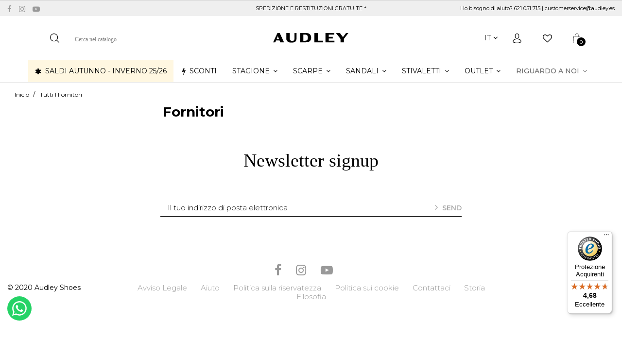

--- FILE ---
content_type: text/html; charset=utf-8
request_url: https://www.audleyshoes.com/it/fornitori
body_size: 24812
content:
<!doctype html>
<html lang="it"  class="default" >

  <head>
    
      

    <meta charset="utf-8">


    <meta http-equiv="x-ua-compatible" content="ie=edge">



    <title>Fornitori</title>
    <meta name="description" content="Elenco dei fornitori">
    <meta name="keywords" content="">
            
                    <link rel="alternate" href="https://www.audleyshoes.com/es/proveedor" hreflang="es-ES">
                    <link rel="alternate" href="https://www.audleyshoes.com/en/supplier" hreflang="en">
                    <link rel="alternate" href="https://www.audleyshoes.com/it/fornitori" hreflang="it-IT">
            



    <meta name="viewport" content="width=device-width, initial-scale=1">



    <link rel="icon" type="image/vnd.microsoft.icon" href="https://www.audleyshoes.com/img/favicon.ico?1599473719">
    <link rel="shortcut icon" type="image/x-icon" href="https://www.audleyshoes.com/img/favicon.ico?1599473719">


    

      <link rel="stylesheet" href="https://www.audleyshoes.com/themes/audley/assets/css/theme.css?ff" type="text/css" media="all">
  <link rel="stylesheet" href="https://www.audleyshoes.com/modules/ps_socialfollow/views/css/ps_socialfollow.css?ff" type="text/css" media="all">
  <link rel="stylesheet" href="https://www.audleyshoes.com/modules/paypal/views/css/paypal_fo.css?ff" type="text/css" media="all">
  <link rel="stylesheet" href="https://www.audleyshoes.com/modules/ps_searchbar/ps_searchbar.css?ff" type="text/css" media="all">
  <link rel="stylesheet" href="/modules/creativeelements/views/lib/font-awesome/css/font-awesome.min.css?v=4.7.0?ff" type="text/css" media="all">
  <link rel="stylesheet" href="/modules/creativeelements/views/css/animations.min.css?v=1.0.14?ff" type="text/css" media="all">
  <link rel="stylesheet" href="/modules/creativeelements/views/css/frontend.min.css?v=1.0.14?ff" type="text/css" media="all">
  <link rel="stylesheet" href="https://www.audleyshoes.com/modules/cookiesplus/views/css/cookiesplus.css?ff" type="text/css" media="all">
  <link rel="stylesheet" href="https://www.audleyshoes.com/modules/cookiesplus/views/css/cookiesplus-material-icons.css?ff" type="text/css" media="all">
  <link rel="stylesheet" href="https://www.audleyshoes.com/themes/audley/modules/leoblog/views/css/leoblog.css?ff" type="text/css" media="all">
  <link rel="stylesheet" href="https://www.audleyshoes.com/themes/audley/modules/leobootstrapmenu/views/css/megamenu.css?ff" type="text/css" media="all">
  <link rel="stylesheet" href="https://www.audleyshoes.com/themes/audley/modules/leobootstrapmenu/views/css/leomenusidebar.css?ff" type="text/css" media="all">
  <link rel="stylesheet" href="https://www.audleyshoes.com/themes/audley/modules/leoslideshow/views/css/typo/typo.css?ff" type="text/css" media="all">
  <link rel="stylesheet" href="https://www.audleyshoes.com/themes/audley/modules/leoslideshow/views/css/iView/iview.css?ff" type="text/css" media="all">
  <link rel="stylesheet" href="https://www.audleyshoes.com/themes/audley/modules/leoslideshow/views/css/iView/skin_4_responsive/style.css?ff" type="text/css" media="all">
  <link rel="stylesheet" href="https://www.audleyshoes.com/modules/leofeature/views/css/jquery.mCustomScrollbar.css?ff" type="text/css" media="all">
  <link rel="stylesheet" href="https://www.audleyshoes.com/themes/audley/modules/leofeature/views/css/front.css?ff" type="text/css" media="all">
  <link rel="stylesheet" href="https://www.audleyshoes.com/modules/codwfeeplus/views/css/style-front_17.css?ff" type="text/css" media="all">
  <link rel="stylesheet" href="https://www.audleyshoes.com/js/jquery/ui/themes/base/minified/jquery-ui.min.css?ff" type="text/css" media="all">
  <link rel="stylesheet" href="https://www.audleyshoes.com/js/jquery/ui/themes/base/minified/jquery.ui.theme.min.css?ff" type="text/css" media="all">
  <link rel="stylesheet" href="https://www.audleyshoes.com/js/jquery/plugins/fancybox/jquery.fancybox.css?ff" type="text/css" media="all">
  <link rel="stylesheet" href="https://www.audleyshoes.com/modules/iqitmegamenu/views/css/font-awesome.min.css?ff" type="text/css" media="all">
  <link rel="stylesheet" href="https://www.audleyshoes.com/modules/blockgrouptop/views/css/blockgrouptop.css?ff" type="text/css" media="all">
  <link rel="stylesheet" href="https://www.audleyshoes.com/modules/iqitmegamenu/views/css/front.css?ff" type="text/css" media="all">
  <link rel="stylesheet" href="https://www.audleyshoes.com/modules/iqitmegamenu/views/css/iqitmegamenu_s_1.css?ff" type="text/css" media="all">
  <link rel="stylesheet" href="https://www.audleyshoes.com/themes/audley/assets/css/custom.css?ff" type="text/css" media="all">
  <link rel="stylesheet" href="https://www.audleyshoes.com/modules/appagebuilder/views/css/animate.css?ff" type="text/css" media="all">
  <link rel="stylesheet" href="https://www.audleyshoes.com/themes/audley/modules/appagebuilder/views/css/owl.carousel.css?ff" type="text/css" media="all">
  <link rel="stylesheet" href="https://www.audleyshoes.com/themes/audley/modules/appagebuilder/views/css/owl.theme.css?ff" type="text/css" media="all">
  <link rel="stylesheet" href="https://www.audleyshoes.com/themes/audley/modules/appagebuilder/views/css/slick-theme.css?ff" type="text/css" media="all">
  <link rel="stylesheet" href="https://www.audleyshoes.com/themes/audley/modules/appagebuilder/views/css/slick.css?ff" type="text/css" media="all">
  <link rel="stylesheet" href="https://www.audleyshoes.com/themes/audley/modules/appagebuilder/views/css/ApImageHotspot.css?ff" type="text/css" media="all">
  <link rel="stylesheet" href="https://www.audleyshoes.com/themes/audley/modules/appagebuilder/views/css/styles.css?ff" type="text/css" media="all">
  <link rel="stylesheet" href="https://www.audleyshoes.com/modules/appagebuilder/views/css/unique.css?ff" type="text/css" media="all">
  <link rel="stylesheet" href="https://www.audleyshoes.com/themes/audley/modules/appagebuilder/views/css/positions/headerposition2813079909.css?ff" type="text/css" media="all">
  <link rel="stylesheet" href="https://www.audleyshoes.com/themes/audley/modules/appagebuilder/views/css/positions/footerposition3363819686.css?ff" type="text/css" media="all">
  <link rel="stylesheet" href="https://www.audleyshoes.com/themes/audley/modules/appagebuilder/views/css/profiles/profile3214881595.css?ff" type="text/css" media="all">




                
                        <link rel="stylesheet" href="/themes/audley/modules/appagebuilder/views/css/patterns/profile-1599474278.css" type="text/css" media="all" />
                




    

  <script type="text/javascript">
        var LEO_COOKIE_THEME = "LEO_BS_FASHION_PANEL_CONFIG";
        var add_cart_error = "An error occurred while processing your request. Please try again";
        var buttoncompare_title_add = "Confrontare";
        var buttoncompare_title_remove = "Elimina dalla comparazione";
        var buttonwishlist_title_add = "Lista dei desideri";
        var buttonwishlist_title_remove = "Rimuovi dalla wishlist";
        var cancel_rating_txt = "Cancel Rating";
        var ceFrontendConfig = {"isEditMode":"","stretchedSectionContainer":"","is_rtl":false};
        var codwfeeplus_codproductid = "2518";
        var codwfeeplus_codproductreference = "COD";
        var codwfeeplus_is17 = true;
        var comparator_max_item = 3;
        var compared_products = [];
        var controller = "supplier";
        var disable_review_form_txt = "Non esiste un criterio per rivedere per questo prodotto o questa lingua";
        var enable_dropdown_defaultcart = 1;
        var enable_flycart_effect = 1;
        var enable_notification = 1;
        var height_cart_item = "150";
        var iqitmegamenu = {"sticky":false,"mobileType":"push","containerSelector":"#wrapper .container"};
        var isLogged = false;
        var leo_token = "e344a3ddd5b93b8f32629a2e64e7c020";
        var lf_is_gen_rtl = false;
        var number_cartitem_display = 3;
        var prestashop = {"cart":{"products":[],"totals":{"total":{"type":"total","label":"Totale","amount":0,"value":"0,00\u00a0$"},"total_including_tax":{"type":"total","label":"Totale (tasse incl.)","amount":0,"value":"0,00\u00a0$"},"total_excluding_tax":{"type":"total","label":"Totale (tasse escl.)","amount":0,"value":"0,00\u00a0$"}},"subtotals":{"products":{"type":"products","label":"Totale parziale","amount":0,"value":"0,00\u00a0$"},"discounts":null,"shipping":{"type":"shipping","label":"Spedizione","amount":0,"value":""},"tax":null},"products_count":0,"summary_string":"0 articoli","vouchers":{"allowed":1,"added":[]},"discounts":[],"minimalPurchase":0,"minimalPurchaseRequired":""},"currency":{"id":3,"name":"D\u00f3lar estadounidense","iso_code":"USD","iso_code_num":"840","sign":"$"},"customer":{"lastname":null,"firstname":null,"email":null,"birthday":null,"newsletter":null,"newsletter_date_add":null,"optin":null,"website":null,"company":null,"siret":null,"ape":null,"is_logged":false,"gender":{"type":null,"name":null},"addresses":[]},"language":{"name":"Italiano (Italian)","iso_code":"it","locale":"it-IT","language_code":"it-IT","is_rtl":"0","date_format_lite":"d\/m\/Y","date_format_full":"d\/m\/Y H:i:s","id":6},"page":{"title":"","canonical":null,"meta":{"title":"Fornitori","description":"Elenco dei fornitori","keywords":"","robots":"index"},"page_name":"supplier","body_classes":{"lang-it":true,"lang-rtl":false,"country-US":true,"currency-USD":true,"layout-left-column":true,"page-supplier":true,"tax-display-disabled":true},"admin_notifications":[]},"shop":{"name":"Audley Shoes","logo":"https:\/\/www.audleyshoes.com\/img\/audley-shoes-logo-1599473719.jpg","stores_icon":"https:\/\/www.audleyshoes.com\/img\/logo_stores.png","favicon":"https:\/\/www.audleyshoes.com\/img\/favicon.ico"},"urls":{"base_url":"https:\/\/www.audleyshoes.com\/","current_url":"https:\/\/www.audleyshoes.com\/it\/fornitori","shop_domain_url":"https:\/\/www.audleyshoes.com","img_ps_url":"https:\/\/www.audleyshoes.com\/img\/","img_cat_url":"https:\/\/www.audleyshoes.com\/img\/c\/","img_lang_url":"https:\/\/www.audleyshoes.com\/img\/l\/","img_prod_url":"https:\/\/www.audleyshoes.com\/img\/p\/","img_manu_url":"https:\/\/www.audleyshoes.com\/img\/m\/","img_sup_url":"https:\/\/www.audleyshoes.com\/img\/su\/","img_ship_url":"https:\/\/www.audleyshoes.com\/img\/s\/","img_store_url":"https:\/\/www.audleyshoes.com\/img\/st\/","img_col_url":"https:\/\/www.audleyshoes.com\/img\/co\/","img_url":"https:\/\/www.audleyshoes.com\/themes\/audley\/assets\/img\/","css_url":"https:\/\/www.audleyshoes.com\/themes\/audley\/assets\/css\/","js_url":"https:\/\/www.audleyshoes.com\/themes\/audley\/assets\/js\/","pic_url":"https:\/\/www.audleyshoes.com\/upload\/","pages":{"address":"https:\/\/www.audleyshoes.com\/it\/indirizzo","addresses":"https:\/\/www.audleyshoes.com\/it\/indirizzi","authentication":"https:\/\/www.audleyshoes.com\/it\/login","cart":"https:\/\/www.audleyshoes.com\/it\/carrello","category":"https:\/\/www.audleyshoes.com\/it\/index.php?controller=category","cms":"https:\/\/www.audleyshoes.com\/it\/index.php?controller=cms","contact":"https:\/\/www.audleyshoes.com\/it\/contattaci","discount":"https:\/\/www.audleyshoes.com\/it\/buoni-sconto","guest_tracking":"https:\/\/www.audleyshoes.com\/it\/tracciatura-ospite","history":"https:\/\/www.audleyshoes.com\/it\/cronologia-ordini","identity":"https:\/\/www.audleyshoes.com\/it\/dati-personali","index":"https:\/\/www.audleyshoes.com\/it\/","my_account":"https:\/\/www.audleyshoes.com\/it\/account","order_confirmation":"https:\/\/www.audleyshoes.com\/it\/conferma-ordine","order_detail":"https:\/\/www.audleyshoes.com\/it\/index.php?controller=order-detail","order_follow":"https:\/\/www.audleyshoes.com\/it\/segui-ordine","order":"https:\/\/www.audleyshoes.com\/it\/ordine","order_return":"https:\/\/www.audleyshoes.com\/it\/index.php?controller=order-return","order_slip":"https:\/\/www.audleyshoes.com\/it\/buono-ordine","pagenotfound":"https:\/\/www.audleyshoes.com\/it\/pagina-non-trovata","password":"https:\/\/www.audleyshoes.com\/it\/recupero-password","pdf_invoice":"https:\/\/www.audleyshoes.com\/it\/index.php?controller=pdf-invoice","pdf_order_return":"https:\/\/www.audleyshoes.com\/it\/index.php?controller=pdf-order-return","pdf_order_slip":"https:\/\/www.audleyshoes.com\/it\/index.php?controller=pdf-order-slip","prices_drop":"https:\/\/www.audleyshoes.com\/it\/offerte","product":"https:\/\/www.audleyshoes.com\/it\/index.php?controller=product","search":"https:\/\/www.audleyshoes.com\/it\/ricerca","sitemap":"https:\/\/www.audleyshoes.com\/it\/Mappa-del-sito","stores":"https:\/\/www.audleyshoes.com\/it\/negozi","supplier":"https:\/\/www.audleyshoes.com\/it\/fornitori","register":"https:\/\/www.audleyshoes.com\/it\/login?create_account=1","order_login":"https:\/\/www.audleyshoes.com\/it\/ordine?login=1"},"alternative_langs":{"es-ES":"https:\/\/www.audleyshoes.com\/es\/proveedor","en":"https:\/\/www.audleyshoes.com\/en\/supplier","it-IT":"https:\/\/www.audleyshoes.com\/it\/fornitori"},"theme_assets":"\/themes\/audley\/assets\/","actions":{"logout":"https:\/\/www.audleyshoes.com\/it\/?mylogout="},"no_picture_image":{"bySize":{"small_default":{"url":"https:\/\/www.audleyshoes.com\/img\/p\/it-default-small_default.jpg","width":90,"height":73},"cart_default":{"url":"https:\/\/www.audleyshoes.com\/img\/p\/it-default-cart_default.jpg","width":100,"height":81},"home_default":{"url":"https:\/\/www.audleyshoes.com\/img\/p\/it-default-home_default.jpg","width":430,"height":351},"medium_default":{"url":"https:\/\/www.audleyshoes.com\/img\/p\/it-default-medium_default.jpg","width":470,"height":383},"large_default":{"url":"https:\/\/www.audleyshoes.com\/img\/p\/it-default-large_default.jpg","width":1200,"height":977}},"small":{"url":"https:\/\/www.audleyshoes.com\/img\/p\/it-default-small_default.jpg","width":90,"height":73},"medium":{"url":"https:\/\/www.audleyshoes.com\/img\/p\/it-default-home_default.jpg","width":430,"height":351},"large":{"url":"https:\/\/www.audleyshoes.com\/img\/p\/it-default-large_default.jpg","width":1200,"height":977},"legend":""}},"configuration":{"display_taxes_label":false,"display_prices_tax_incl":true,"is_catalog":false,"show_prices":true,"opt_in":{"partner":false},"quantity_discount":{"type":"discount","label":"Sconto unit\u00e0"},"voucher_enabled":1,"return_enabled":0},"field_required":[],"breadcrumb":{"links":[{"title":"Casa","url":"https:\/\/www.audleyshoes.com\/it\/"},{"title":"Tutti i fornitori","url":"https:\/\/www.audleyshoes.com\/it\/fornitori"}],"count":2},"link":{"protocol_link":"https:\/\/","protocol_content":"https:\/\/"},"time":1769150434,"static_token":"e344a3ddd5b93b8f32629a2e64e7c020","token":"1791f577bf0d28592303487722b82684","debug":false};
        var prestashopFacebookAjaxController = "https:\/\/www.audleyshoes.com\/it\/module\/ps_facebook\/Ajax";
        var productcompare_add = "Il prodotto \u00e8 stato aggiunto alla lista confronta";
        var productcompare_add_error = "An error occurred while adding. Please try again";
        var productcompare_max_item = "Non \u00e8 possibile aggiungere pi\u00f9 del prodotto 3 al prodotto confrontato";
        var productcompare_remove = "Il prodotto \u00e8 stato rimosso con successo dalla lista confrontare";
        var productcompare_remove_error = "An error occurred while removing. Please try again";
        var productcompare_url = "https:\/\/www.audleyshoes.com\/it\/module\/leofeature\/productscompare";
        var productcompare_viewlistcompare = "Mostra la lista confronta";
        var psemailsubscription_subscription = "https:\/\/www.audleyshoes.com\/it\/module\/ps_emailsubscription\/subscription";
        var review_error = "An error occurred while processing your request. Please try again";
        var show_popup = 1;
        var trustedshopseasyintegration_css = "https:\/\/www.audleyshoes.com\/modules\/trustedshopseasyintegration\/views\/css\/front\/front.1.1.2.css";
        var type_dropdown_defaultcart = "dropdown";
        var type_flycart_effect = "fade";
        var width_cart_item = "290";
        var wishlist_add = "Il prodotto \u00e8 stato aggiunto con successo alla tua lista dei desideri";
        var wishlist_cancel_txt = "Annulla";
        var wishlist_confirm_del_txt = "Elimina l'elemento selezionato?";
        var wishlist_del_default_txt = "Impossibile eliminare lista dei desideri di default";
        var wishlist_email_txt = "E-mail";
        var wishlist_loggin_required = "Devi essere registrato per gestire la vostra lista dei desideri";
        var wishlist_ok_txt = "Ok";
        var wishlist_quantity_required = "\u00c8 necessario inserire una quantit\u00e0";
        var wishlist_remove = "Il prodotto \u00e8 stato rimosso con successo dal lista dei desideri";
        var wishlist_reset_txt = "Reimposta";
        var wishlist_send_txt = "Inviare";
        var wishlist_send_wishlist_txt = "Invia lista dei desideri";
        var wishlist_url = "https:\/\/www.audleyshoes.com\/it\/module\/leofeature\/mywishlist";
        var wishlist_viewwishlist = "Vedi il tuo lista dei desideri";
      </script>
<script type="text/javascript">
	var choosefile_text = "Scegli il file";
	var turnoff_popup_text = "Non mostrare nuovamente questo popup";
	
	var size_item_quickview = 113;
	var style_scroll_quickview = 'vertical';
	
	var size_item_page = 113;
	var style_scroll_page = 'horizontal';
	
	var size_item_quickview_attr = 113;	
	var style_scroll_quickview_attr = 'vertical';
	
	var size_item_popup = 113;
	var style_scroll_popup = 'vertical';
</script>




    <style>
            div#cookiesplus-modal,
        #cookiesplus-modal > div,
        #cookiesplus-modal p {
            background-color: #FFFFFF !important;
        }
    
            #cookiesplus-modal > div,
        #cookiesplus-modal p {
            color: #000 !important;
        }
    
            #cookiesplus-modal .cookiesplus-accept {
            background-color: #000000 !important;
        }
    
            #cookiesplus-modal .cookiesplus-accept {
            border: 1px solid #000000 !important;
        }
    

            #cookiesplus-modal .cookiesplus-accept {
            color: #FFFFFF !important;
        }
    
            #cookiesplus-modal .cookiesplus-accept {
            font-size: 16px !important;
        }
    
    
            #cookiesplus-modal .cookiesplus-more-information {
            background-color: #FFFFFF !important;
        }
    
            #cookiesplus-modal .cookiesplus-more-information {
            border: 1px solid #7A7A7A !important;
        }
    
            #cookiesplus-modal .cookiesplus-more-information {
            color: #000 !important;
        }
    
            #cookiesplus-modal .cookiesplus-more-information {
            font-size: 16px !important;
        }
    
    
            #cookiesplus-modal .cookiesplus-reject {
            background-color: #FFFFFF !important;
        }
    
            #cookiesplus-modal .cookiesplus-reject {
            border: 1px solid #7A7A7A !important;
        }
    
            #cookiesplus-modal .cookiesplus-reject {
            color: #000 !important;
        }
    
            #cookiesplus-modal .cookiesplus-reject {
            font-size: 16px !important;
        }
    
    
            #cookiesplus-modal .cookiesplus-save:not([disabled]) {
            background-color: #FFFFFF !important;
        }
    
            #cookiesplus-modal .cookiesplus-save:not([disabled]) {
            border: 1px solid #7A7A7A !important;
        }
    
            #cookiesplus-modal .cookiesplus-save:not([disabled]) {
            color: #000 !important;
        }
    
            #cookiesplus-modal .cookiesplus-save {
            font-size: 16px !important;
        }
    
    
    
    #cookiesplus-tab {
                                    bottom: 0;
                left: 0;
                    
        
            }
</style>
<script data-keepinline='true'>
    window.dataLayer = window.dataLayer || [];
    function gtag() { dataLayer.push(arguments); }

    gtag('consent', 'default', {
        'ad_storage' : 'denied',
        'ad_user_data' : 'denied',
        'ad_personalization' : 'denied',
        'analytics_storage' : 'denied',
        'functionality_storage' : 'denied',
        'personalization_storage' : 'denied',
        'security_storage' : 'denied',
        'wait_for_update' : 1000
    });

    gtag('set', 'url_passthrough', false);
    gtag('set', 'ads_data_redaction', true);
</script>


    <meta id="js-rcpgtm-tracking-config" data-tracking-data="%7B%22bing%22%3A%7B%22tracking_id%22%3A%22%22%2C%22feed%22%3A%7B%22id_product_prefix%22%3A%22%22%2C%22id_product_source_key%22%3A%22id_product%22%2C%22id_variant_prefix%22%3A%22%22%2C%22id_variant_source_key%22%3A%22id_attribute%22%7D%7D%2C%22context%22%3A%7B%22browser%22%3A%7B%22device_type%22%3A1%7D%2C%22localization%22%3A%7B%22id_country%22%3A21%2C%22country_code%22%3A%22US%22%2C%22id_currency%22%3A3%2C%22currency_code%22%3A%22USD%22%2C%22id_lang%22%3A6%2C%22lang_code%22%3A%22it%22%7D%2C%22page%22%3A%7B%22controller_name%22%3A%22supplier%22%2C%22products_per_page%22%3A12%2C%22category%22%3A%5B%5D%2C%22search_term%22%3A%22%22%7D%2C%22shop%22%3A%7B%22id_shop%22%3A1%2C%22shop_name%22%3A%22Audley%20Shoes%22%2C%22base_dir%22%3A%22https%3A%2F%2Fwww.audleyshoes.com%2F%22%7D%2C%22tracking_module%22%3A%7B%22module_name%22%3A%22rcpgtagmanager%22%2C%22checkout_module%22%3A%7B%22module%22%3A%22default%22%2C%22controller%22%3A%22order%22%7D%2C%22service_version%22%3A%227%22%2C%22token%22%3A%22e773ab171c8c7fff2a11352bf9164e80%22%7D%2C%22user%22%3A%5B%5D%7D%2C%22criteo%22%3A%7B%22tracking_id%22%3A%22%22%2C%22feed%22%3A%7B%22id_product_prefix%22%3A%22%22%2C%22id_product_source_key%22%3A%22id_product%22%2C%22id_variant_prefix%22%3A%22%22%2C%22id_variant_source_key%22%3A%22id_attribute%22%7D%7D%2C%22facebook%22%3A%7B%22tracking_id%22%3A%22848221325778604%22%2C%22feed%22%3A%7B%22id_product_prefix%22%3A%22%22%2C%22id_product_source_key%22%3A%22id_product%22%2C%22id_variant_prefix%22%3A%22%22%2C%22id_variant_source_key%22%3A%22id_attribute%22%7D%7D%2C%22ga4%22%3A%7B%22tracking_id%22%3A%22G-BH3PJXQEEB%22%2C%22is_data_import%22%3Atrue%7D%2C%22gads%22%3A%7B%22tracking_id%22%3A%221069952118%22%2C%22merchant_id%22%3A%22127325953%22%2C%22conversion_labels%22%3A%7B%22create_account%22%3A%22%22%2C%22product_view%22%3A%22%22%2C%22add_to_cart%22%3A%22%22%2C%22begin_checkout%22%3A%22%22%2C%22purchase%22%3A%22cu8fCI20-voBEPbYmP4D%22%7D%7D%2C%22gfeeds%22%3A%7B%22retail%22%3A%7B%22is_enabled%22%3Afalse%2C%22id_product_prefix%22%3A%22%22%2C%22id_product_source_key%22%3A%22id_product%22%2C%22id_variant_prefix%22%3A%22%22%2C%22id_variant_source_key%22%3A%22id_attribute%22%7D%2C%22custom%22%3A%7B%22is_enabled%22%3Afalse%2C%22id_product_prefix%22%3A%22%22%2C%22id_product_source_key%22%3A%22id_product%22%2C%22id_variant_prefix%22%3A%22%22%2C%22id_variant_source_key%22%3A%22id_attribute%22%2C%22is_id2%22%3Afalse%7D%7D%2C%22gtm%22%3A%7B%22tracking_id%22%3A%22GTM-WBP5KP%22%2C%22is_disable_tracking%22%3Afalse%2C%22server_url%22%3A%22%22%7D%2C%22gua%22%3A%7B%22tracking_id%22%3A%22%22%2C%22site_speed_sample_rate%22%3A1%2C%22is_data_import%22%3Afalse%2C%22is_anonymize_ip%22%3Afalse%2C%22is_user_id%22%3Afalse%2C%22is_link_attribution%22%3Afalse%2C%22cross_domain_list%22%3A%5B%22%22%5D%2C%22dimensions%22%3A%7B%22ecomm_prodid%22%3A1%2C%22ecomm_pagetype%22%3A2%2C%22ecomm_totalvalue%22%3A3%2C%22dynx_itemid%22%3A4%2C%22dynx_itemid2%22%3A5%2C%22dynx_pagetype%22%3A6%2C%22dynx_totalvalue%22%3A7%7D%7D%2C%22optimize%22%3A%7B%22tracking_id%22%3A%22%22%2C%22is_async%22%3Afalse%2C%22hiding_class_name%22%3A%22optimize-loading%22%2C%22hiding_timeout%22%3A3000%7D%2C%22pinterest%22%3A%7B%22tracking_id%22%3A%22%22%2C%22feed%22%3A%7B%22id_product_prefix%22%3A%22%22%2C%22id_product_source_key%22%3A%22id_product%22%2C%22id_variant_prefix%22%3A%22%22%2C%22id_variant_source_key%22%3A%22id_attribute%22%7D%7D%2C%22tiktok%22%3A%7B%22tracking_id%22%3A%22%22%2C%22feed%22%3A%7B%22id_product_prefix%22%3A%22%22%2C%22id_product_source_key%22%3A%22id_product%22%2C%22id_variant_prefix%22%3A%22%22%2C%22id_variant_source_key%22%3A%22id_attribute%22%7D%7D%2C%22twitter%22%3A%7B%22tracking_id%22%3A%22%22%2C%22events%22%3A%7B%22add_to_cart_id%22%3A%22%22%2C%22payment_info_id%22%3A%22%22%2C%22checkout_initiated_id%22%3A%22%22%2C%22product_view_id%22%3A%22%22%2C%22lead_id%22%3A%22%22%2C%22purchase_id%22%3A%22%22%2C%22search_id%22%3A%22%22%7D%2C%22feed%22%3A%7B%22id_product_prefix%22%3A%22%22%2C%22id_product_source_key%22%3A%22id_product%22%2C%22id_variant_prefix%22%3A%22%22%2C%22id_variant_source_key%22%3A%22id_attribute%22%7D%7D%7D">
    <script type="text/javascript" data-keepinline="true" data-cfasync="false" src="/modules/rcpgtagmanager/views/js/hook/trackingClient.bundle.js"></script>
                      <script
                            src="https://integrations.etrusted.com/applications/widget.js/v2"
                            async=""
                            defer=""
                      ></script>
            
<!-- @file modules\appagebuilder\views\templates\hook\header -->

<script>
    /**
     * List functions will run when document.ready()
     */
    var ap_list_functions = [];
    /**
     * List functions will run when window.load()
     */
    var ap_list_functions_loaded = [];

    /**
     * List functions will run when document.ready() for theme
     */
    
    var products_list_functions = [];
</script>


<script type='text/javascript'>
    var leoOption = {
        category_qty:0,
        product_list_image:0,
        product_one_img:1,
        productCdown: 1,
        productColor: 0,
        homeWidth: 430,
        homeheight: 351,
	}

    ap_list_functions.push(function(){
        if (typeof $.LeoCustomAjax !== "undefined" && $.isFunction($.LeoCustomAjax)) {
            var leoCustomAjax = new $.LeoCustomAjax();
            leoCustomAjax.processAjax();
        }
    });
</script>
<script type="text/javascript">
	
	var FancyboxI18nClose = "Vicino";
	var FancyboxI18nNext = "Il prossimo";
	var FancyboxI18nPrev = "Precedente";
	var current_link = "http://www.audleyshoes.com/it/";		
	var currentURL = window.location;
	currentURL = String(currentURL);
	currentURL = currentURL.replace("https://","").replace("http://","").replace("www.","").replace( /#\w*/, "" );
	current_link = current_link.replace("https://","").replace("http://","").replace("www.","");
	var text_warning_select_txt = "Seleziona una da rimuovere?";
	var text_confirm_remove_txt = "Sei sicuro di voler rimuovere le fila piè di pagina?";
	var close_bt_txt = "Vicino";
	var list_menu = [];
	var list_menu_tmp = {};
	var list_tab = [];
	var isHomeMenu = 0;
	
</script>        <style type="text/css">.combinationsinside-mobile { position: relative;
} .highlighted-informations { display: none !important;
} #category .product-miniature .combinationsinside-mobile .slick { display: flex !important;
}
#category .product-miniature .combinationsinside-mobile .slick > .draggable { min-width: 100%;
} #category .product-miniature .combinationsinside-mobile .slick-slider.slick-initialized { }</style>
            







    <!-- Google tag (gtag.js) -->
    <!-- <script async src="https://www.googletagmanager.com/gtag/js?id=G-X99VY6XV0G"></script>
    <script>
        window.dataLayer = window.dataLayer || [];
        function gtag(){dataLayer.push(arguments);}
        gtag('js', new Date());

        gtag('config', 'G-X99VY6XV0G');
    </script> -->

    <!-- Hotjar Tracking Code for https://audleyshoes.com/ -->
    <!-- <script>
        (function(h,o,t,j,a,r){
            h.hj=h.hj||function(){(h.hj.q=h.hj.q||[]).push(arguments)};
            h._hjSettings={hjid:3534351,hjsv:6};
            a=o.getElementsByTagName('head')[0];
            r=o.createElement('script');r.async=1;
            r.src=t+h._hjSettings.hjid+j+h._hjSettings.hjsv;
            a.appendChild(r);
        })(window,document,'https://static.hotjar.com/c/hotjar-','.js?sv=');
    </script> -->

	<!-- Begin eTrusted bootstrap tag -->
	<script src="https://integrations.etrusted.com/applications/widget.js/v2" async defer></script>
	<!-- End eTrusted bootstrap tag -->
    
  </head>

  <body id="supplier" class="lang-it country-us currency-usd layout-left-column page-supplier tax-display-disabled fullwidth keep-header">
    
      
    

    <main id="page">
      
              
      <header id="header">
        <div class="header-container">
          
             

  <div class="header-banner">
          <div class="container">
              <div class="inner"></div>
          </div>
        </div>



  <nav class="header-nav">
    <div class="topnav">
              <div class="inner"></div>
          </div>
    <div class="bottomnav">
              <div class="inner"><!-- @file modules\appagebuilder\views\templates\hook\ApRow -->
    <div        class="row ApRow  "
                            style=""                >
                                            <!-- @file modules\appagebuilder\views\templates\hook\ApColumn -->
<div    class="col-sm-4 col-xs-4 col-sp-4 col-md-4 col-lg-4 col-xl-4  ApColumn "
	    >
                    <!-- @file modules\appagebuilder\views\templates\hook\ApModule -->
<!-- @file modules\appagebuilder\views\templates\hook\ApGeneral -->
<div     class="block ApHtml">
	                    <div class="block_content"><ul class="rrss"><li><a class="facebook" href="https://www.facebook.com/AudleyShoes/" title="Facebook" target="_blank"></a></li><li><a class="instagram" href="https://www.instagram.com/audleyshoes/" title="Instagram" target="_blank"></a></li><li><a class="youtube" href="https://www.youtube.com/channel/UCupt2KIHN4qnqDtTnbXCJbQ" title="Youtube" target="_blank"></a></li></ul></div>
    	</div>
    </div><!-- @file modules\appagebuilder\views\templates\hook\ApColumn -->
<div    class="col-xl-4 col-lg-4 col-md-4 col-sm-4 col-xs-4 col-sp-4 textcenter ApColumn "
	    >
                    <!-- @file modules\appagebuilder\views\templates\hook\ApGeneral -->
<div     class="block ApRawHtml">
	                    <span class="necesitasayuda"><a href="/it/content/1-politica-invio-restituzione">SPEDIZIONE E RESTITUZIONI GRATUITE *</a> </span>    	</div>
    </div><!-- @file modules\appagebuilder\views\templates\hook\ApColumn -->
<div    class="col-xl-4 col-lg-4 col-md-4 col-sm-4 col-xs-4 col-sp-4 textright ApColumn "
	    >
                    <!-- @file modules\appagebuilder\views\templates\hook\ApGeneral -->
<div     class="block ApRawHtml">
	                                <span class="necesitasayuda">Ho bisogno di aiuto?</span>            <a href="tel:+34621051715" class="telephone">621 051 715</a> | <a href="index.php?controller=contact">customerservice@audley.es</a>     	</div>
    </div>            </div>
    </div>
          </div>
  </nav>



  <div class="header-top">
          <div class="inner"><!-- @file modules\appagebuilder\views\templates\hook\ApRow -->
    <div        class="top-header-h3 container ApRow  has-bg bg-boxed"
                            style="background: no-repeat;"        data-bg_data=" no-repeat"        >
                                            <!-- @file modules\appagebuilder\views\templates\hook\ApColumn -->
<div    class="col-xl-4 col-lg-4 col-md-4 col-sm-4 col-xs-4 col-sp-4 bsh3-search-header ApColumn "
	    >
                    <!-- @file modules\appagebuilder\views\templates\hook\ApModule -->
<!-- Block search module TOP -->

<div id="search_widget" class="search-widget dropdown js-dropdown float-xs-right popup-over" data-search-controller-url="//www.audleyshoes.com/it/ricerca">
	<a href="javascript:void(0)" data-toggle="dropdown" class="float-xs-right popup-title">
	    <i class="bs-icon-search"></i>
	</a>

	<form method="get" action="//www.audleyshoes.com/it/ricerca" class="popup-content dropdown-menu" id="search_form">
		<input type="hidden" name="controller" value="search">
		<input type="text" name="s" value="" placeholder="Cerca nel catalogo" aria-label="Ricerca">
		<button type="submit">
			<i class="bs-icon-search"></i>
		</button>
	</form>	
</div>
<!-- /Block search module TOP -->



    </div><!-- @file modules\appagebuilder\views\templates\hook\ApColumn -->
<div    class="col-xl-4 col-lg-4 col-md-12 col-sm-4 col-xs-4 col-sp-4 header-center ApColumn "
	    >
                    <!-- @file modules\appagebuilder\views\templates\hook\ApGenCode -->

	<div class="header-logo"><a href="https://www.audleyshoes.com/"><img class="logo img-fluid" src="/img/logo.svg" alt="Audley Shoes"></a></div>

    </div><!-- @file modules\appagebuilder\views\templates\hook\ApColumn -->
<div    class="col-xl-4 col-lg-4 col-md-4 col-sm-4 col-xs-4 col-sp-4 bsh3-right-header ApColumn "
	    >
                    <!-- @file modules\appagebuilder\views\templates\hook\ApModule -->

<div class="language-selector-wrapper dropdown js-dropdown popup-over" id="language-selector-label">
    <a class="popup-title" href="javascript:void(0)" data-toggle="dropdown"
        title="Lingua" aria-label="Discesa lingua">
                <span>
                                                                                                        it
                                    </span>
        <i class="fa fa-angle-down" aria-hidden="true"></i>
    </a>
    <ul class="dropdown-menu popup-content link language-selector" aria-labelledby="language-selector-label">

                    <li >
                                    <a href="https://www.audleyshoes.com/es/proveedor" class="dropdown-item"
                    data-iso-code="es">
                    <img class="lazyload"
                        data-src="https://www.audleyshoes.com/img/l/1.jpg"
                        alt="es" width="16" height="11" />
                    Español
                </a>
            </li>
                    <li >
                                    <a href="https://www.audleyshoes.com/en/supplier" class="dropdown-item"
                    data-iso-code="en">
                    <img class="lazyload"
                        data-src="https://www.audleyshoes.com/img/l/5.jpg"
                        alt="en" width="16" height="11" />
                    English GB
                </a>
            </li>
                    <li  class="current" >
                                    <a href="https://www.audleyshoes.com/it/fornitori" class="dropdown-item"
                    data-iso-code="it">
                    <img class="lazyload"
                        data-src="https://www.audleyshoes.com/img/l/6.jpg"
                        alt="it" width="16" height="11" />
                    Italiano
                </a>
            </li>
            </ul>
</div><!-- @file modules\appagebuilder\views\templates\hook\ApModule -->
<!-- home1 -->
 <div class="userinfo-home1 links dropdown js-dropdown popup-over float-xs-right float-md-right">
     <ul class="popup-content user-info">
          <li>
        <a
          class="signin dropdown-item"
          href="https://www.audleyshoes.com/it/account"
          title="Accedi al tuo account cliente"
          rel="nofollow"
        >
          <span>Login</span>
        </a>
      </li>
      <li>
        <a
          class="register dropdown-item"
          href="https://www.audleyshoes.com/it/login?create_account=1"
          title="Register"
          rel="nofollow"
        >
          <span>Register</span>
        </a>
      </li>
        
  </ul>
 </div>
 <!-- end-home1 -->

<div class="userinfo-selector links dropdown js-dropdown popup-over float-md-right">
  <a href="javascript:void(0)" data-toggle="dropdown" class="popup-title" title="Account">
    <!-- <i class="fa fa-user hidden-sm-up"></i> -->
    <span class="hidden-xs-down"></span>
    <i class="bs-icon-user"></i>
 </a>
  <ul class="popup-content dropdown-menu user-info">
          <li>
        <a
          class="signin dropdown-item"
          href="https://www.audleyshoes.com/it/account"
          title="Accedi al tuo account cliente"
          rel="nofollow"
        >
          <span>registrati</span>
        </a>
      </li>
        <li>
      <a
        class="myacount dropdown-item"
        href="https://www.audleyshoes.com/it/account"
        title="Il mio account"
        rel="nofollow"
      >
        <span>Il mio account</span>
      </a>
    </li>
      <li>
      <a
        class="ap-btn-wishlist dropdown-item"
        href="//www.audleyshoes.com/it/module/leofeature/mywishlist"
        title="Lista dei desideri"
        rel="nofollow"
      >
        <span>Lista dei desideri</span>
    <span class="ap-total-wishlist ap-total"></span>
      </a>
    </li>
      </ul>
</div><!-- @file modules\appagebuilder\views\templates\hook\ApGenCode -->

	<div class="header-button-add float-xs-right">    <a class="ap-btn-wishlist" href="//www.audleyshoes.com/it/module/leofeature/mywishlist" title="Lista dei desideri" rel="nofollow">        <i class="main-icon fa-heart-o"></i>    </a>    </div>
<!-- @file modules\appagebuilder\views\templates\hook\ApModule -->
<div id="_desktop_cart">
  <div class="blockcart cart-preview inactive" data-refresh-url="//www.audleyshoes.com/it/module/ps_shoppingcart/ajax">
    <div class="header">
              <!-- <i class="fa fa-shopping-basket shopping-cart"></i> -->
        <i class="icon-bag"></i>
        <span class="hidden-sm-down">Carrello</span>
        <span class="cart-products-count">0</span>
          </div>
  </div>
</div>

    </div>            </div>
    <!-- @file modules\appagebuilder\views\templates\hook\ApRow -->
    <div        class="row box-bottom-header menu-sidebar-lg-up ApRow  has-bg bg-boxed"
                            style="background: no-repeat;"        data-bg_data=" no-repeat"        >
                                            <!-- @file modules\appagebuilder\views\templates\hook\ApColumn -->
<div    class="col-xl-12 col-lg-12 col-md-12 col-sm-12 col-xs-12 col-sp-12  ApColumn "
	    >
                    <!-- @file modules\appagebuilder\views\templates\hook\ApGenCode -->

	<div class="header-logo-menu"><a href="https://www.audleyshoes.com/"><img class="logo img-fluid lazyload" data-src="https://www.audleyshoes.com/img/audley-shoes-logo-1599473719.jpg" alt="Audley Shoes"></a></div>

    </div><!-- @file modules\appagebuilder\views\templates\hook\ApColumn -->
<div    class="col-sm-12 col-xs-12 col-sp-12 col-md-12 col-lg-12 col-xl-12  ApColumn "
	    >
                    <!-- @file modules\appagebuilder\views\templates\hook\ApModule -->
	<!-- Block languages module -->
<div id="leo_block_top" class="leo_block_top dropdown js-dropdown">
		<a href="javascript:void(0)" data-toggle="dropdown" class="popup-title" title="Ambientazione">
			<i class="icon-settings fa fa-cog"></i>
			<span class="hidden-md-down">Ambientazione</span>
		</a>    
	<div class="popup-content dropdown-menu">
		<div class="language-selector">
				<span class="title">Lingua:</span>
				<ul class="link">
										<li >
						<a href="https://www.audleyshoes.com/es/proveedor" class="dropdown-item">
							<img class="lazy" data-src="/img/l/1.jpg" alt="es" width="16" height="11" />
						</a>
					</li>
										<li >
						<a href="https://www.audleyshoes.com/en/supplier" class="dropdown-item">
							<img class="lazy" data-src="/img/l/5.jpg" alt="en" width="16" height="11" />
						</a>
					</li>
										<li  class="current" >
						<a href="https://www.audleyshoes.com/it/fornitori" class="dropdown-item">
							<img class="lazy" data-src="/img/l/6.jpg" alt="it" width="16" height="11" />
						</a>
					</li>
									</ul>
		</div>
		<div class="currency-selector">
				<span class="title">Moneta:</span>
				<ul class="link">
										<li >
						<a title="Euro" rel="nofollow" href="https://www.audleyshoes.com/it/fornitori?SubmitCurrency=1&amp;id_currency=1" class="dropdown-item">EUR</a>
					</li>
										<li  class="current" >
						<a title="Dólar estadounidense" rel="nofollow" href="https://www.audleyshoes.com/it/fornitori?SubmitCurrency=1&amp;id_currency=3" class="dropdown-item">USD</a>
					</li>
									</ul>
		</div>
				<span class="title hidden-lg-up">My account:</span>
		<ul class="user-info hidden-lg-up">
									<li>
					<a
					class="signin"
					href="https://www.audleyshoes.com/it/account"
					title="Accedi al tuo account cliente"
					rel="nofollow"
					>
						<span>registrati</span>
					</a>
				</li>
								<li>
					<a
					class="myacount"
					href="https://www.audleyshoes.com/it/account"
					title="Il mio account"
					rel="nofollow"
					>
						<span>Il mio account</span>
					</a>
				</li>
				<li>
					<a
					class="ap-btn-wishlist dropdown-item"
					href="//www.audleyshoes.com/it/module/leofeature/mywishlist"
					title="Lista dei desideri"
					rel="nofollow"
					>
					<span>Lista dei desideri</span>
					<span class="ap-total-wishlist ap-total"></span>
				</a>
				</li>
				<li>
					<a
					class="ap-btn-compare dropdown-item"
					href="//www.audleyshoes.com/it/module/leofeature/productscompare"
					title="Confrontare"
					rel="nofollow"
					>
					<span>Confrontare</span>
					<span class="ap-total-compare ap-total"></span>
				</a>
				</li>
				<li>
					<a
					class="checkout"
					href="//www.audleyshoes.com/it/carrello?action=show"
					title="Check-out"
					rel="nofollow"
					>
					<span>Check-out</span>
					</a>
				</li>
		</ul>
			</div>
</div>

<!-- /Block languages module -->

    </div>            </div>
    </div>
          </div>
  <div class="contentcontainer">
	<div class="container container-iqit-menu">
	<div  class="iqitmegamenu-wrapper cbp-hor-width-1 iqitmegamenu-all clearfix">
		<div id="iqitmegamenu-horizontal" class="iqitmegamenu  cbp-nosticky " role="navigation">
			<div class="container">

								
				<nav id="cbp-hrmenu" class="cbp-hrmenu cbp-horizontal cbp-hrsub-narrow   cbp-fade-slide-bottom  cbp-arrowed    cbp-menu-centered ">
					<ul>
												<li id="cbp-hrmenu-tab-13" class="cbp-hrmenu-tab cbp-hrmenu-tab-13 ">
	<a href="https://www.audleyshoes.com/it/4459-autunno-inverno-25-26" >

								<span class="cbp-tab-title"> <i class="icon fa fa-asterisk cbp-mainlink-icon"></i>
								SALDI AUTUNNO - INVERNO 25/26</span>
														</a>
													</li>
												<li id="cbp-hrmenu-tab-15" class="cbp-hrmenu-tab cbp-hrmenu-tab-15 ">
	<a href="https://www.audleyshoes.com/it/4437-autunno-inverno-2024-2025" >

								<span class="cbp-tab-title"> <i class="icon fa fa-bolt cbp-mainlink-icon"></i>
								Sconti</span>
														</a>
													</li>
												<li id="cbp-hrmenu-tab-12" class="cbp-hrmenu-tab cbp-hrmenu-tab-12  cbp-has-submeu">
	<a href="https://www.audleyshoes.com/it/18-stagione" >

								<span class="cbp-tab-title">
								Stagione <i class="fa fa-angle-down cbp-submenu-aindicator"></i></span>
														</a>
														<div class="cbp-hrsub col-xs-2">
								<div class="cbp-triangle-container"><div class="cbp-triangle-top"></div><div class="cbp-triangle-top-back"></div></div>
								<div class="cbp-hrsub-inner">
																		
																																	



<div class="row menu_row menu-element  first_rows menu-element-id-1">
                

                                                



    <div class="col-xs-12 cbp-menu-column cbp-menu-element menu-element-id-2 ">
        <div class="cbp-menu-column-inner">
                        
                
                
                                            <ul class="cbp-links cbp-valinks">
                                                                                                <li><a href="https://www.audleyshoes.com/it/4437-autunno-inverno-2024-2025"
                                           >Autunno - Inverno 2024 - 2025</a>
                                    </li>
                                                                                                                                <li><a href="https://www.audleyshoes.com/it/4449-primavera-estate-25"
                                           >Primavera - Estate 25</a>
                                    </li>
                                                                                                                                <li><a href="https://www.audleyshoes.com/it/4439-primavera-estate-24"
                                           >Primavera - Estate 24</a>
                                    </li>
                                                                                    </ul>
                    
                
            

            
            </div>    </div>
                            
                </div>
																					
																										</div>
							</div>
													</li>
												<li id="cbp-hrmenu-tab-2" class="cbp-hrmenu-tab cbp-hrmenu-tab-2  cbp-has-submeu">
	<a href="https://www.audleyshoes.com/it/20-scarpe-tacco" >

								<span class="cbp-tab-title">
								Scarpe <i class="fa fa-angle-down cbp-submenu-aindicator"></i></span>
														</a>
														<div class="cbp-hrsub col-xs-2">
								<div class="cbp-triangle-container"><div class="cbp-triangle-top"></div><div class="cbp-triangle-top-back"></div></div>
								<div class="cbp-hrsub-inner">
																		
																																	



<div class="row menu_row menu-element  first_rows menu-element-id-1">
                

                                                



    <div class="col-xs-12 cbp-menu-column cbp-menu-element menu-element-id-2 ">
        <div class="cbp-menu-column-inner">
                        
                
                
                                            <ul class="cbp-links cbp-valinks">
                                                                                                <li><a href="https://www.audleyshoes.com/it/4408-tacco-alto-"
                                           >Tacco alto</a>
                                    </li>
                                                                                                                                <li><a href="https://www.audleyshoes.com/it/4409--tacco-medio"
                                           >Tacco medio</a>
                                    </li>
                                                                                                                                <li><a href="https://www.audleyshoes.com/it/4410-tacco-basso"
                                           >Tacco basso</a>
                                    </li>
                                                                                                                                <li><a href="https://www.audleyshoes.com/it/4413-zeppe-e-piattaforma"
                                           >Zeppe e piattaforma</a>
                                    </li>
                                                                                                                                <li><a href="https://www.audleyshoes.com/it/44-sneakers"
                                           >Sneakers</a>
                                    </li>
                                                                                                                                <li><a href="https://www.audleyshoes.com/it/23-ballerine-swaps"
                                           >Swaps</a>
                                    </li>
                                                                                    </ul>
                    
                
            

            
            </div>    </div>
                            
                </div>
																					
																										</div>
							</div>
													</li>
												<li id="cbp-hrmenu-tab-1" class="cbp-hrmenu-tab cbp-hrmenu-tab-1  cbp-has-submeu">
	<a href="https://www.audleyshoes.com/it/21-sandali" >

								<span class="cbp-tab-title">
								Sandali <i class="fa fa-angle-down cbp-submenu-aindicator"></i></span>
														</a>
														<div class="cbp-hrsub col-xs-2">
								<div class="cbp-triangle-container"><div class="cbp-triangle-top"></div><div class="cbp-triangle-top-back"></div></div>
								<div class="cbp-hrsub-inner">
																		
																																	



<div class="row menu_row menu-element  first_rows menu-element-id-1">
                

                                                



    <div class="col-xs-12 cbp-menu-column cbp-menu-element menu-element-id-2 ">
        <div class="cbp-menu-column-inner">
                        
                
                
                                            <ul class="cbp-links cbp-valinks">
                                                                                                <li><a href="https://www.audleyshoes.com/it/4414--tacco-alto"
                                           >Tacco alto</a>
                                    </li>
                                                                                                                                <li><a href="https://www.audleyshoes.com/it/4415-tacco-medio"
                                           >Tacco medio</a>
                                    </li>
                                                                                                                                <li><a href="https://www.audleyshoes.com/it/4416-piatti"
                                           >Piatti</a>
                                    </li>
                                                                                                                                <li><a href="https://www.audleyshoes.com/it/4407-zeppe-e-piattaforma"
                                           >Zeppe e piattaforma</a>
                                    </li>
                                                                                    </ul>
                    
                
            

            
            </div>    </div>
                            
                </div>
																					
																										</div>
							</div>
													</li>
												<li id="cbp-hrmenu-tab-5" class="cbp-hrmenu-tab cbp-hrmenu-tab-5  cbp-has-submeu">
	<a href="https://www.audleyshoes.com/it/4213--stivali-stivaletti" >

								<span class="cbp-tab-title">
								Stivaletti <i class="fa fa-angle-down cbp-submenu-aindicator"></i></span>
														</a>
														<div class="cbp-hrsub col-xs-2">
								<div class="cbp-triangle-container"><div class="cbp-triangle-top"></div><div class="cbp-triangle-top-back"></div></div>
								<div class="cbp-hrsub-inner">
																		
																																	



<div class="row menu_row menu-element  first_rows menu-element-id-1">
                

                                                



    <div class="col-xs-12 cbp-menu-column cbp-menu-element menu-element-id-2 ">
        <div class="cbp-menu-column-inner">
                        
                
                
                                            <ul class="cbp-links cbp-valinks">
                                                                                                <li><a href="https://www.audleyshoes.com/it/4421-tacco-alto"
                                           >Tacco alto</a>
                                    </li>
                                                                                                                                <li><a href="https://www.audleyshoes.com/it/4422-tacco-medio"
                                           >Tacco medio</a>
                                    </li>
                                                                                                                                <li><a href="https://www.audleyshoes.com/it/4423-tacco-basso"
                                           >Tacco basso</a>
                                    </li>
                                                                                                                                <li><a href="https://www.audleyshoes.com/it/4424-zeppe-e-piattaforma"
                                           >Zeppe e piattaforma</a>
                                    </li>
                                                                                    </ul>
                    
                
            

            
            </div>    </div>
                            
                </div>
																					
																										</div>
							</div>
													</li>
												<li id="cbp-hrmenu-tab-7" class="cbp-hrmenu-tab cbp-hrmenu-tab-7  cbp-has-submeu">
	<a href="https://www.audleyshoes.com/it/4420-outlet" >

								<span class="cbp-tab-title">
								OUTLET <i class="fa fa-angle-down cbp-submenu-aindicator"></i></span>
														</a>
														<div class="cbp-hrsub col-xs-2">
								<div class="cbp-triangle-container"><div class="cbp-triangle-top"></div><div class="cbp-triangle-top-back"></div></div>
								<div class="cbp-hrsub-inner">
																		
																																	



<div class="row menu_row menu-element  first_rows menu-element-id-1">
                

                                                



    <div class="col-xs-12 cbp-menu-column cbp-menu-element menu-element-id-2 ">
        <div class="cbp-menu-column-inner">
                        
                
                
                                            <ul class="cbp-links cbp-valinks">
                                                                                                <li><a href="https://www.audleyshoes.com/it/4456-samples-"
                                           >SAMPLES</a>
                                    </li>
                                                                                                                                <li><a href="https://www.audleyshoes.com/it/4457-campioni-invernali"
                                           >CAMPIONI INVERNALI</a>
                                    </li>
                                                                                                                                <li><a href="https://www.audleyshoes.com/it/4461-samples-estate"
                                           >SAMPLES ESTATE</a>
                                    </li>
                                                                                                                                <li><a href="https://www.audleyshoes.com/it/27-ultima-unita-autunno-inverno"
                                           >Ultima unità Autunno Inverno</a>
                                    </li>
                                                                                                                                <li><a href="https://www.audleyshoes.com/it/4453-taglie-35-36-37"
                                           >Taglie 35 - 36 - 37</a>
                                    </li>
                                                                                                                                <li><a href="https://www.audleyshoes.com/it/4454-taglie-38-39"
                                           >Taglie 38- 39</a>
                                    </li>
                                                                                                                                <li><a href="https://www.audleyshoes.com/it/4455-taglie-40-41-42"
                                           >Taglie 40 - 41 - 42</a>
                                    </li>
                                                                                                                                <li><a href="https://www.audleyshoes.com/it/4432-ultima-unita-primavera-estate"
                                           >Ultima Unità Primavera Estate</a>
                                    </li>
                                                                                                                                <li><a href="https://www.audleyshoes.com/it/4450-taglie-35-36-37"
                                           >Taglie 35 - 36 - 37</a>
                                    </li>
                                                                                                                                <li><a href="https://www.audleyshoes.com/it/4451-taglie-38-39"
                                           >Taglie 38- 39</a>
                                    </li>
                                                                                                                                <li><a href="https://www.audleyshoes.com/it/4452-taglie-40-41-42"
                                           >Taglie 40 - 41 - 42</a>
                                    </li>
                                                                                    </ul>
                    
                
            

            
            </div>    </div>
                            
                </div>
																					
																										</div>
							</div>
													</li>
												<li id="cbp-hrmenu-tab-9" class="cbp-hrmenu-tab cbp-hrmenu-tab-9  cbp-has-submeu">
	<a role="button" class="cbp-empty-mlink">

								<span class="cbp-tab-title">
								Riguardo a noi <i class="fa fa-angle-down cbp-submenu-aindicator"></i></span>
														</a>
														<div class="cbp-hrsub col-xs-2">
								<div class="cbp-triangle-container"><div class="cbp-triangle-top"></div><div class="cbp-triangle-top-back"></div></div>
								<div class="cbp-hrsub-inner">
																		
																																	



<div class="row menu_row menu-element  first_rows menu-element-id-1">
                

                                                



    <div class="col-xs-12 cbp-menu-column cbp-menu-element menu-element-id-2 ">
        <div class="cbp-menu-column-inner">
                        
                
                
                                            <ul class="cbp-links cbp-valinks">
                                                                                                <li><a href="https://www.audleyshoes.com/it/content/21-filosofia"
                                           >Filosofia</a>
                                    </li>
                                                                                                                                <li><a href="https://www.audleyshoes.com/it/content/20-storia"
                                           >Storia</a>
                                    </li>
                                                                                                                                <li><a href="https://www.audleyshoes.com/it/content/22-collezioni"
                                           >Collezioni</a>
                                    </li>
                                                                                                                                <li><a href="https://audleyshoes.com/blog/"
                                           >Blog</a>
                                    </li>
                                                                                    </ul>
                    
                
            

            
            </div>    </div>
                            
                </div>
																					
																										</div>
							</div>
													</li>
											</ul>
				</nav>



			</div>




			<div id="iqitmegamenu-mobile">

				<div id="iqitmegamenu-shower" class="clearfix">
					<div class="iqitmegamenu-icon"><i class="icon fa fa-reorder"></i></div> <span>Menu</span>
				</div>
				<div id="iqitmegamenu-mobile-content">
				<div class="cbp-mobilesubmenu">
					<ul id="iqitmegamenu-accordion" class="cbp-spmenu cbp-spmenu-vertical cbp-spmenu-left">
						


	
	<li><a href="https://www.audleyshoes.com/it/4437-autunno-inverno-2024-2025">BLACK DAYS</a></li><li><a href="https://www.audleyshoes.com/it/4459-autunno-inverno-25-26">NUOVA COLLEZIONE AW 25/26</a></li><li><div class="responsiveInykator">+</div><a href="https://www.audleyshoes.com/it/18-stagione">Stagione</a>
	<ul><li><a href="https://www.audleyshoes.com/it/4459-autunno-inverno-25-26">Autunno - Inverno 25 - 26</a></li><li><a href="https://www.audleyshoes.com/it/4437-autunno-inverno-2024-2025">Autunno - Inverno 2024 - 2025</a></li><li><a href="https://www.audleyshoes.com/it/4449-primavera-estate-25">Primavera - Estate 25</a></li><li><a href="https://www.audleyshoes.com/it/4439-primavera-estate-24">Primavera - Estate 24</a></li></ul></li><li><div class="responsiveInykator">+</div><a href="https://www.audleyshoes.com/it/20-scarpe-tacco">Scarpe con tacco</a>
	<ul><li><a href="https://www.audleyshoes.com/it/4408-tacco-alto-">Tacco alto</a></li><li><a href="https://www.audleyshoes.com/it/4409--tacco-medio">Tacco medio</a></li><li><a href="https://www.audleyshoes.com/it/4410-tacco-basso">Tacco basso</a></li><li><a href="https://www.audleyshoes.com/it/4413-zeppe-e-piattaforma">Zeppe e piattaforma</a></li><li><a href="https://www.audleyshoes.com/it/44-sneakers">Sneakers</a></li><li><a href="https://www.audleyshoes.com/it/23-ballerine-swaps">Swaps</a></li></ul></li><li><div class="responsiveInykator">+</div><a href="https://www.audleyshoes.com/it/21-sandali">Sandali</a>
	<ul><li><a href="https://www.audleyshoes.com/it/4414--tacco-alto">Tacco alto</a></li><li><a href="https://www.audleyshoes.com/it/4415-tacco-medio">Tacco medio</a></li><li><a href="https://www.audleyshoes.com/it/4416-piatti">Piatti</a></li><li><a href="https://www.audleyshoes.com/it/4407-zeppe-e-piattaforma">Zeppe e piattaforma</a></li></ul></li><li><div class="responsiveInykator">+</div><a href="https://www.audleyshoes.com/it/4213--stivali-stivaletti">Stivali-Stivaletti</a>
	<ul><li><a href="https://www.audleyshoes.com/it/4421-tacco-alto">Tacco alto</a></li><li><a href="https://www.audleyshoes.com/it/4422-tacco-medio">Tacco medio</a></li><li><a href="https://www.audleyshoes.com/it/4423-tacco-basso">Tacco basso</a></li><li><a href="https://www.audleyshoes.com/it/4424-zeppe-e-piattaforma">Zeppe e piattaforma</a></li></ul></li><li><div class="responsiveInykator">+</div><a href="https://www.audleyshoes.com/it/4420-outlet">OUTLET</a>
	<ul><li><div class="responsiveInykator">+</div><a href="https://www.audleyshoes.com/it/4456-samples-">SAMPLES</a>
	<ul><li><a href="https://www.audleyshoes.com/it/4457-campioni-invernali">CAMPIONI INVERNALI</a></li><li><a href="https://www.audleyshoes.com/it/4461-samples-estate">SAMPLES ESTATE</a></li></ul></li><li><div class="responsiveInykator">+</div><a href="https://www.audleyshoes.com/it/27-ultima-unita-autunno-inverno">Ultima unità Autunno Inverno</a>
	<ul><li><a href="https://www.audleyshoes.com/it/4453-taglie-35-36-37">Taglie 35 - 36 - 37</a></li><li><a href="https://www.audleyshoes.com/it/4454-taglie-38-39">Taglie 38- 39</a></li><li><a href="https://www.audleyshoes.com/it/4455-taglie-40-41-42">Taglie 40 - 41 - 42</a></li></ul></li><li><div class="responsiveInykator">+</div><a href="https://www.audleyshoes.com/it/4432-ultima-unita-primavera-estate">Ultima Unità Primavera Estate</a>
	<ul><li><a href="https://www.audleyshoes.com/it/4450-taglie-35-36-37">Taglie 35 - 36 - 37</a></li><li><a href="https://www.audleyshoes.com/it/4451-taglie-38-39">Taglie 38- 39</a></li><li><a href="https://www.audleyshoes.com/it/4452-taglie-40-41-42">Taglie 40 - 41 - 42</a></li></ul></li></ul></li><li><div class="responsiveInykator">+</div><a href="https://www.audleyshoes.com/it/content/category/2-riguardo-a-noi">Riguardo a noi</a>
	<ul><li><a href="https://www.audleyshoes.com/it/content/21-filosofia">Filosofia</a></li><li><a href="https://www.audleyshoes.com/it/content/20-storia">Storia</a></li></ul></li><li><a href="https://audleyshoes.com/blog/">Blog</a></li>
					</ul>
				</div>
					<div id="cbp-spmenu-overlay" class="cbp-spmenu-overlay"><div id="cbp-close-mobile" class="close-btn-ui"><i class="fa fa-times"></i></div></div>					</div>
			</div>

		</div>
	</div>
	</div>
</div>
          
        </div>
      </header>
      
        
<aside id="notifications">
  <div class="container">
    
    
    
      </div>
</aside>
      
      <section id="wrapper">
       

<div class="block-categories block block-highlighted hidden-sm-down">
  <h4 class="title_block">Home</h4>
  <div class="block_content">
    <ul class="category-top-menu">
      <li>
  <ul class="category-sub-menu"><li data-depth="0"><a href="https://www.audleyshoes.com/it/4460-anteprima-aw-25-26">Anteprima AW 25 26</a></li><li data-depth="0"><a href="https://www.audleyshoes.com/it/4420-outlet">OUTLET</a><div class="navbar-toggler collapse-icons" data-toggle="collapse" data-target="#exCollapsingNavbar4420"><i class="fa fa-plus add"></i><i class="fa fa-minus remove"></i></div><div class="collapse" id="exCollapsingNavbar4420">
  <ul class="category-sub-menu"><li data-depth="1"><a class="category-sub-link" href="https://www.audleyshoes.com/it/4432-ultima-unita-primavera-estate">Ultima Unità Primavera Estate</a><span class="arrows" data-toggle="collapse" data-target="#exCollapsingNavbar4432"><i class="fa fa-caret-right arrow-right"></i><i class="fa fa-caret-down arrow-down"></i></span><div class="collapse" id="exCollapsingNavbar4432">
  <ul class="category-sub-menu"><li data-depth="2"><a class="category-sub-link" href="https://www.audleyshoes.com/it/4452-taglie-40-41-42">Taglie 40 - 41 - 42</a></li><li data-depth="2"><a class="category-sub-link" href="https://www.audleyshoes.com/it/4451-taglie-38-39">Taglie 38- 39</a></li><li data-depth="2"><a class="category-sub-link" href="https://www.audleyshoes.com/it/4450-taglie-35-36-37">Taglie 35 - 36 - 37</a></li></ul></div></li><li data-depth="1"><a class="category-sub-link" href="https://www.audleyshoes.com/it/27-ultima-unita-autunno-inverno">Ultima unità Autunno Inverno</a><span class="arrows" data-toggle="collapse" data-target="#exCollapsingNavbar27"><i class="fa fa-caret-right arrow-right"></i><i class="fa fa-caret-down arrow-down"></i></span><div class="collapse" id="exCollapsingNavbar27">
  <ul class="category-sub-menu"><li data-depth="2"><a class="category-sub-link" href="https://www.audleyshoes.com/it/4455-taglie-40-41-42">Taglie 40 - 41 - 42</a></li><li data-depth="2"><a class="category-sub-link" href="https://www.audleyshoes.com/it/4454-taglie-38-39">Taglie 38- 39</a></li><li data-depth="2"><a class="category-sub-link" href="https://www.audleyshoes.com/it/4453-taglie-35-36-37">Taglie 35 - 36 - 37</a></li></ul></div></li><li data-depth="1"><a class="category-sub-link" href="https://www.audleyshoes.com/it/4456-samples-">SAMPLES</a><span class="arrows" data-toggle="collapse" data-target="#exCollapsingNavbar4456"><i class="fa fa-caret-right arrow-right"></i><i class="fa fa-caret-down arrow-down"></i></span><div class="collapse" id="exCollapsingNavbar4456">
  <ul class="category-sub-menu"><li data-depth="2"><a class="category-sub-link" href="https://www.audleyshoes.com/it/4461-samples-estate">SAMPLES ESTATE</a></li><li data-depth="2"><a class="category-sub-link" href="https://www.audleyshoes.com/it/4457-campioni-invernali">CAMPIONI INVERNALI</a></li></ul></div></li></ul></div></li><li data-depth="0"><a href="https://www.audleyshoes.com/it/4213--stivali-stivaletti">Stivali-Stivaletti</a><div class="navbar-toggler collapse-icons" data-toggle="collapse" data-target="#exCollapsingNavbar4213"><i class="fa fa-plus add"></i><i class="fa fa-minus remove"></i></div><div class="collapse" id="exCollapsingNavbar4213">
  <ul class="category-sub-menu"><li data-depth="1"><a class="category-sub-link" href="https://www.audleyshoes.com/it/4424-zeppe-e-piattaforma">Zeppe e piattaforma</a></li><li data-depth="1"><a class="category-sub-link" href="https://www.audleyshoes.com/it/4423-tacco-basso">Tacco basso</a></li><li data-depth="1"><a class="category-sub-link" href="https://www.audleyshoes.com/it/4422-tacco-medio">Tacco medio</a></li><li data-depth="1"><a class="category-sub-link" href="https://www.audleyshoes.com/it/4421-tacco-alto">Tacco alto</a></li></ul></div></li><li data-depth="0"><a href="https://www.audleyshoes.com/it/21-sandali">Sandali</a><div class="navbar-toggler collapse-icons" data-toggle="collapse" data-target="#exCollapsingNavbar21"><i class="fa fa-plus add"></i><i class="fa fa-minus remove"></i></div><div class="collapse" id="exCollapsingNavbar21">
  <ul class="category-sub-menu"><li data-depth="1"><a class="category-sub-link" href="https://www.audleyshoes.com/it/4407-zeppe-e-piattaforma">Zeppe e piattaforma</a></li><li data-depth="1"><a class="category-sub-link" href="https://www.audleyshoes.com/it/4416-piatti">Piatti</a></li><li data-depth="1"><a class="category-sub-link" href="https://www.audleyshoes.com/it/4415-tacco-medio">Tacco medio</a></li><li data-depth="1"><a class="category-sub-link" href="https://www.audleyshoes.com/it/4414--tacco-alto">Tacco alto</a></li></ul></div></li><li data-depth="0"><a href="https://www.audleyshoes.com/it/20-scarpe-tacco">Scarpe con tacco</a><div class="navbar-toggler collapse-icons" data-toggle="collapse" data-target="#exCollapsingNavbar20"><i class="fa fa-plus add"></i><i class="fa fa-minus remove"></i></div><div class="collapse" id="exCollapsingNavbar20">
  <ul class="category-sub-menu"><li data-depth="1"><a class="category-sub-link" href="https://www.audleyshoes.com/it/23-ballerine-swaps">Swaps</a></li><li data-depth="1"><a class="category-sub-link" href="https://www.audleyshoes.com/it/44-sneakers">Sneakers</a></li><li data-depth="1"><a class="category-sub-link" href="https://www.audleyshoes.com/it/4413-zeppe-e-piattaforma">Zeppe e piattaforma</a></li><li data-depth="1"><a class="category-sub-link" href="https://www.audleyshoes.com/it/4410-tacco-basso">Tacco basso</a></li><li data-depth="1"><a class="category-sub-link" href="https://www.audleyshoes.com/it/4409--tacco-medio">Tacco medio</a></li><li data-depth="1"><a class="category-sub-link" href="https://www.audleyshoes.com/it/4408-tacco-alto-">Tacco alto</a></li></ul></div></li><li data-depth="0"><a href="https://www.audleyshoes.com/it/18-stagione">Stagione</a><div class="navbar-toggler collapse-icons" data-toggle="collapse" data-target="#exCollapsingNavbar18"><i class="fa fa-plus add"></i><i class="fa fa-minus remove"></i></div><div class="collapse" id="exCollapsingNavbar18">
  <ul class="category-sub-menu"><li data-depth="1"><a class="category-sub-link" href="https://www.audleyshoes.com/it/4439-primavera-estate-24">Primavera - Estate 24</a></li><li data-depth="1"><a class="category-sub-link" href="https://www.audleyshoes.com/it/4449-primavera-estate-25">Primavera - Estate 25</a></li><li data-depth="1"><a class="category-sub-link" href="https://www.audleyshoes.com/it/4437-autunno-inverno-2024-2025">Autunno - Inverno 2024 - 2025</a></li><li data-depth="1"><a class="category-sub-link" href="https://www.audleyshoes.com/it/4459-autunno-inverno-25-26">Autunno - Inverno 25 - 26</a></li></ul></div></li></ul></li>
    </ul>
  </div>
</div>



          
              <div class="container">
                
            <nav data-depth="2" class="breadcrumb">
  <div class="container">
        <ol itemscope itemtype="http://schema.org/BreadcrumbList">
      
                        
            <li itemprop="itemListElement" itemscope itemtype="http://schema.org/ListItem">
              <a itemprop="item" href="https://www.audleyshoes.com/it/">
                <span itemprop="name">Inicio</span>
              </a>
              <meta itemprop="position" content="1">
            </li>
          
                                
            <li itemprop="itemListElement" itemscope itemtype="http://schema.org/ListItem">
              <a itemprop="item" href="https://www.audleyshoes.com/it/fornitori">
                <span itemprop="name">Tutti i fornitori</span>
              </a>
              <meta itemprop="position" content="2">
            </li>
          
                    
    </ol>
  </div>

      <div class="category-cover hidden-sm-down">
      <img data-src="https://www.audleyshoes.com/themes/audley/assets/img/bg-breadcrumb.jpg" class="img-fluid lazyload" alt="Breadcrumb image">
    </div>
  </nav>
          
          <div class="row">
            
              <div id="left-column" class="sidebar col-xs-12 col-sm-12 col-md-4 col-lg-3">
                                  

<div class="block-categories block block-highlighted hidden-sm-down">
  <h4 class="title_block">Home</h4>
  <div class="block_content">
    <ul class="category-top-menu">
      <li>
  <ul class="category-sub-menu"><li data-depth="0"><a href="https://www.audleyshoes.com/it/4460-anteprima-aw-25-26">Anteprima AW 25 26</a></li><li data-depth="0"><a href="https://www.audleyshoes.com/it/4420-outlet">OUTLET</a><div class="navbar-toggler collapse-icons" data-toggle="collapse" data-target="#exCollapsingNavbar4420"><i class="fa fa-plus add"></i><i class="fa fa-minus remove"></i></div><div class="collapse" id="exCollapsingNavbar4420">
  <ul class="category-sub-menu"><li data-depth="1"><a class="category-sub-link" href="https://www.audleyshoes.com/it/4432-ultima-unita-primavera-estate">Ultima Unità Primavera Estate</a><span class="arrows" data-toggle="collapse" data-target="#exCollapsingNavbar4432"><i class="fa fa-caret-right arrow-right"></i><i class="fa fa-caret-down arrow-down"></i></span><div class="collapse" id="exCollapsingNavbar4432">
  <ul class="category-sub-menu"><li data-depth="2"><a class="category-sub-link" href="https://www.audleyshoes.com/it/4452-taglie-40-41-42">Taglie 40 - 41 - 42</a></li><li data-depth="2"><a class="category-sub-link" href="https://www.audleyshoes.com/it/4451-taglie-38-39">Taglie 38- 39</a></li><li data-depth="2"><a class="category-sub-link" href="https://www.audleyshoes.com/it/4450-taglie-35-36-37">Taglie 35 - 36 - 37</a></li></ul></div></li><li data-depth="1"><a class="category-sub-link" href="https://www.audleyshoes.com/it/27-ultima-unita-autunno-inverno">Ultima unità Autunno Inverno</a><span class="arrows" data-toggle="collapse" data-target="#exCollapsingNavbar27"><i class="fa fa-caret-right arrow-right"></i><i class="fa fa-caret-down arrow-down"></i></span><div class="collapse" id="exCollapsingNavbar27">
  <ul class="category-sub-menu"><li data-depth="2"><a class="category-sub-link" href="https://www.audleyshoes.com/it/4455-taglie-40-41-42">Taglie 40 - 41 - 42</a></li><li data-depth="2"><a class="category-sub-link" href="https://www.audleyshoes.com/it/4454-taglie-38-39">Taglie 38- 39</a></li><li data-depth="2"><a class="category-sub-link" href="https://www.audleyshoes.com/it/4453-taglie-35-36-37">Taglie 35 - 36 - 37</a></li></ul></div></li><li data-depth="1"><a class="category-sub-link" href="https://www.audleyshoes.com/it/4456-samples-">SAMPLES</a><span class="arrows" data-toggle="collapse" data-target="#exCollapsingNavbar4456"><i class="fa fa-caret-right arrow-right"></i><i class="fa fa-caret-down arrow-down"></i></span><div class="collapse" id="exCollapsingNavbar4456">
  <ul class="category-sub-menu"><li data-depth="2"><a class="category-sub-link" href="https://www.audleyshoes.com/it/4461-samples-estate">SAMPLES ESTATE</a></li><li data-depth="2"><a class="category-sub-link" href="https://www.audleyshoes.com/it/4457-campioni-invernali">CAMPIONI INVERNALI</a></li></ul></div></li></ul></div></li><li data-depth="0"><a href="https://www.audleyshoes.com/it/4213--stivali-stivaletti">Stivali-Stivaletti</a><div class="navbar-toggler collapse-icons" data-toggle="collapse" data-target="#exCollapsingNavbar4213"><i class="fa fa-plus add"></i><i class="fa fa-minus remove"></i></div><div class="collapse" id="exCollapsingNavbar4213">
  <ul class="category-sub-menu"><li data-depth="1"><a class="category-sub-link" href="https://www.audleyshoes.com/it/4424-zeppe-e-piattaforma">Zeppe e piattaforma</a></li><li data-depth="1"><a class="category-sub-link" href="https://www.audleyshoes.com/it/4423-tacco-basso">Tacco basso</a></li><li data-depth="1"><a class="category-sub-link" href="https://www.audleyshoes.com/it/4422-tacco-medio">Tacco medio</a></li><li data-depth="1"><a class="category-sub-link" href="https://www.audleyshoes.com/it/4421-tacco-alto">Tacco alto</a></li></ul></div></li><li data-depth="0"><a href="https://www.audleyshoes.com/it/21-sandali">Sandali</a><div class="navbar-toggler collapse-icons" data-toggle="collapse" data-target="#exCollapsingNavbar21"><i class="fa fa-plus add"></i><i class="fa fa-minus remove"></i></div><div class="collapse" id="exCollapsingNavbar21">
  <ul class="category-sub-menu"><li data-depth="1"><a class="category-sub-link" href="https://www.audleyshoes.com/it/4407-zeppe-e-piattaforma">Zeppe e piattaforma</a></li><li data-depth="1"><a class="category-sub-link" href="https://www.audleyshoes.com/it/4416-piatti">Piatti</a></li><li data-depth="1"><a class="category-sub-link" href="https://www.audleyshoes.com/it/4415-tacco-medio">Tacco medio</a></li><li data-depth="1"><a class="category-sub-link" href="https://www.audleyshoes.com/it/4414--tacco-alto">Tacco alto</a></li></ul></div></li><li data-depth="0"><a href="https://www.audleyshoes.com/it/20-scarpe-tacco">Scarpe con tacco</a><div class="navbar-toggler collapse-icons" data-toggle="collapse" data-target="#exCollapsingNavbar20"><i class="fa fa-plus add"></i><i class="fa fa-minus remove"></i></div><div class="collapse" id="exCollapsingNavbar20">
  <ul class="category-sub-menu"><li data-depth="1"><a class="category-sub-link" href="https://www.audleyshoes.com/it/23-ballerine-swaps">Swaps</a></li><li data-depth="1"><a class="category-sub-link" href="https://www.audleyshoes.com/it/44-sneakers">Sneakers</a></li><li data-depth="1"><a class="category-sub-link" href="https://www.audleyshoes.com/it/4413-zeppe-e-piattaforma">Zeppe e piattaforma</a></li><li data-depth="1"><a class="category-sub-link" href="https://www.audleyshoes.com/it/4410-tacco-basso">Tacco basso</a></li><li data-depth="1"><a class="category-sub-link" href="https://www.audleyshoes.com/it/4409--tacco-medio">Tacco medio</a></li><li data-depth="1"><a class="category-sub-link" href="https://www.audleyshoes.com/it/4408-tacco-alto-">Tacco alto</a></li></ul></div></li><li data-depth="0"><a href="https://www.audleyshoes.com/it/18-stagione">Stagione</a><div class="navbar-toggler collapse-icons" data-toggle="collapse" data-target="#exCollapsingNavbar18"><i class="fa fa-plus add"></i><i class="fa fa-minus remove"></i></div><div class="collapse" id="exCollapsingNavbar18">
  <ul class="category-sub-menu"><li data-depth="1"><a class="category-sub-link" href="https://www.audleyshoes.com/it/4439-primavera-estate-24">Primavera - Estate 24</a></li><li data-depth="1"><a class="category-sub-link" href="https://www.audleyshoes.com/it/4449-primavera-estate-25">Primavera - Estate 25</a></li><li data-depth="1"><a class="category-sub-link" href="https://www.audleyshoes.com/it/4437-autunno-inverno-2024-2025">Autunno - Inverno 2024 - 2025</a></li><li data-depth="1"><a class="category-sub-link" href="https://www.audleyshoes.com/it/4459-autunno-inverno-25-26">Autunno - Inverno 25 - 26</a></li></ul></div></li></ul></li>
    </ul>
  </div>
</div>


                              </div>
            

<!--///////////New design filter//////////-->
                        <!--//////////////////////////////////////-->
            <!--///////////New design filter//////////-->
                        <!--//////////////////////////////////////-->
            
            
  <div id="content-wrapper" class="left-column col-xs-12 col-sm-12 col-md-8 col-lg-9">
    
    
  <section id="main">

    
  <h1>Fornitori</h1>


    
      <ul class="list-brands">
              </ul>
    

  </section>


    
  </div>


            
          </div>
                  </div>
        	
      </section>

      <footer id="footer" class="footer-container">
        
          
  <div class="footer-top">
          <div class="inner"></div>
      </div>


  <div class="footer-center">
          <div class="inner"><!-- @file modules\appagebuilder\views\templates\hook\ApRow -->
<div class="wrapper"
>

<div class="container">
    <div        class="row box-blog-link ApRow  has-bg bg-boxed"
                            style="background: no-repeat;"        data-bg_data=" no-repeat"        >
                                    <div class="sub-title-widget sub-title-ap-group">Como miss</div>
                            <!-- @file modules\appagebuilder\views\templates\hook\ApColumn -->
<div id="contentnews"    class="col-xl-12 col-lg-12 col-md-12 col-sm-12 col-xs-12 col-sp-12 bs-emailsub text-c ApColumn "
	    >
                    <!-- @file modules\appagebuilder\views\templates\hook\ApGeneral -->
<div     class="block ApRawHtml">
	                    <!-- Begin eTrusted widget tag --><etrusted-widget data-etrusted-widget-id="wdg-67f920a9-d697-4707-a602-5577998ef6b1"></etrusted-widget><!-- End eTrusted widget tag -->    	</div><!-- @file modules\appagebuilder\views\templates\hook\ApModule -->
<div class="block_newsletter block">
  
  <h3 class="title_block text-xs-center" id="block-newsletter-label">
    Newsletter signup
  </h3>
  <div class="block_content">
    <form action="https://www.audleyshoes.com/it/#footer" method="post">
      <div class="row">
        <div class="col-xs-12">
          <button
            class="btn btn-outline float-xs-right"
            name="submitNewsletter"
            type="submit"
            value="Subscribe"
          >
      			<i class="fa fa-angle-right"></i><span>Send</span>
      		</button>
          <div class="input-wrapper">
            <input
              name="email"
                type="email"
              value=""
              placeholder="Il tuo indirizzo di posta elettronica"
              aria-labelledby="block-newsletter-label"
            >
          </div>
          <input type="hidden" name="action" value="0">
          <div class="clearfix"></div>
        </div>
        <div class="col-xs-12">
                                                      
                      </div>
      </div>
    </form>
  </div>
</div>

    </div>            </div>
</div>
</div>
        
        <link rel="stylesheet" href="/modules/custompopup/views/css/tingle.min.css">
        <link rel="stylesheet" href="/modules/custompopup/views/css/popup.css">
        <script src="/modules/custompopup/views/js/tingle.min.js"></script>
        <script src="/modules/custompopup/views/js/cookie.js"></script>
        <script>
            if (typeof id_lang === 'undefined') {
                var id_lang = 6;
            }

            
            if (prestacraftGetCookie('responsive_popup_1') != 'yes') {

                                setTimeout(function(){
                                    var modal = new tingle.modal({
                        footer: true,
                        stickyFooter: false,
                        closeMethods: ['button'],
                        closeLabel: "Close",
                        cssClass: ['custom-class-1', 'custom-class-2'],
                        onOpen: function() {
                        },
                        onClose: function() {
                                                        prestacraftSetCookie('responsive_popup_1',
                                'yes', 30.3972);
                                                    },
                        beforeClose: function() {
                            return true; // close the modal
                        }
                    });

                    var content = "<!-- Begin Mailchimp Signup Form -->\n<p><img src=\"https:\/\/www.audleyshoes.com\/img\/cms\/Imagen%20Newsletter_1.jpg\" alt=\"d2615cb5-3a3f-4228-a4f6-dd67ec0ae76e.jpg\" width=\"490\" height=\"200\" \/><\/p>\n<div id=\"mc_embed_signup\"><form action=\"https:\/\/audleyshoes.us19.list-manage.com\/subscribe\/post?u=b9eaab2bca614facc5a4faf98&id=4e1a1b05a9\" method=\"post\" id=\"mc-embedded-subscribe-form\" name=\"mc-embedded-subscribe-form\" class=\"validate\">\n<div id=\"mc_embed_signup_scroll\">\n<div class=\"text-aditional\">\n<p><b>Iscriviti alla nostra Newsletter e ricevi il 10% sul tuo primo acquisto! (*)<\/b> Scopri le ultime tendenze delle calzature. e promozioni esclusive direttamente nella tua email. <br \/><br \/>* Per ordini superiori a 100\u20ac<\/p>\n<\/div>\n<div class=\"mc-field-group\"><label>E-mail<span class=\"asterisk\">*<\/span> <\/label> <input value=\"\" name=\"EMAIL\" class=\"required email\" id=\"mce-EMAIL\" type=\"text\" \/><\/div>\n<div id=\"mergeRow-gdpr\" class=\"mergeRow gdpr-mergeRow content__gdprBlock mc-field-group\">\n<div class=\"content__gdpr\"><label>Autorizzazioni di marketing<\/label>\n<p>Ti preghiamo di darci il permesso di ricevere notizie da AudleyShoes tramite:<\/p>\n<p><label class=\"checkbox subfield\"><input type=\"checkbox\" id=\"gdpr_8137\" name=\"gdpr[8137]\" value=\"Y\" class=\"av-checkbox gdpr\" \/><span>E-mail<\/span> <\/label><\/p>\n<p>Puoi cancellarti in qualsiasi momento cliccando sul link in fondo alle email. Per informazioni sulle nostre politiche sulla privacy, visitare il nostro sito web.<\/p>\n<\/div>\n<div class=\"content__gdprLegal\">\n<p>Usiamo Mailchimp come nostra piattaforma di marketing. Cliccando qui sotto per iscriverti, accetti che le tue informazioni saranno trasferite a Mailchimp per l'elaborazione. <a href=\"https:\/\/mailchimp.com\/legal\/terms\" target=\"_blank\" rel=\"noreferrer noopener\">Scopri di pi\u00f9 sulle pratiche sulla privacy di Mailchimp qui.<\/a><\/p>\n<\/div>\n<\/div>\n<div id=\"mce-responses\" class=\"clear\">\n<div class=\"response\" id=\"mce-error-response\"><\/div>\n<div class=\"response\" id=\"mce-success-response\"><\/div>\n<\/div>\n<!-- real people should not fill this in and expect good things - do not remove this or risk form bot signups-->\n<div><input type=\"text\" class=\"not\" name=\"b_b9eaab2bca614facc5a4faf98_8d48665c4a\" value=\"\" \/><\/div>\n<div class=\"clear\"><input type=\"submit\" value=\"VOGLIO ISCRIVERMI\" name=\"subscribe\" id=\"mc-embedded-subscribe\" class=\"button\" \/><\/div>\n<\/div>\n<\/form><\/div>\n<p>\n<script src=\"\/\/s3.amazonaws.com\/downloads.mailchimp.com\/js\/mc-validate.js\" type=\"text\/javascript\"><\/script>\n<script type=\"text\/javascript\"><!--\/\/--><![CDATA[\/\/><!--\n\/\/ \n\/\/--><![CDATA[\/\/><!--\n\/\/ \n\/\/--><![CDATA[\/\/><!--\n\/\/ \n\/\/--><![CDATA[\/\/><!--\n\/\/ \n\/\/--><![CDATA[\/\/><!--\n\/\/ \n\/\/--><![CDATA[\/\/><!--\n\/\/ \n\/\/--><![CDATA[\/\/><!--\n\/\/ \n\/\/--><![CDATA[\/\/><!--\n\/\/ \n\/\/--><![CDATA[\/\/><!--\n\/\/ \n\/\/--><![CDATA[\/\/><!--\n\/\/ \n\/\/--><![CDATA[\/\/><!--\n\/\/ \n\/\/--><![CDATA[\/\/><!--\n\/\/ \n\/\/--><![CDATA[\/\/><!--\n\/\/ \n\/\/--><![CDATA[\/\/><!--\n\/\/ \n\/\/--><![CDATA[\/\/><!--\n\/\/ \n\/\/--><![CDATA[\/\/><!--\n\/\/ \n\/\/--><![CDATA[\/\/><!--\n\/\/ \n\/\/--><![CDATA[\/\/><!--\n\/\/ \n\/\/--><![CDATA[\/\/><!--\n\/\/ \n\/\/--><![CDATA[\/\/><!--\n\/\/ \n\/\/--><![CDATA[\/\/><!--\n\/\/ \n\/\/--><![CDATA[\/\/><!--\n\/\/ \n(function($) {window.fnames = new Array(); window.ftypes = new Array();fnames[0]='EMAIL';ftypes[0]='email';fnames[1]='FNAME';ftypes[1]='text';fnames[2]='LNAME';ftypes[2]='text';fnames[3]='ADDRESS';ftypes[3]='address';fnames[4]='PHONE';ftypes[4]='phone';fnames[5]='BIRTHDAY';ftypes[5]='birthday';fnames[6]='MMERGE6';ftypes[6]='text';fnames[8]='MMERGE8';ftypes[8]='text';fnames[9]='MMERGE9';ftypes[9]='text'; \/*\n* Translated default messages for the $ validation plugin.\n* Locale: ES\n*\/\n$.extend($.validator.messages, {\nrequired: \"Questo campo \u00e8 obbligatorio.\",\nremote: \"Si prega di compilare questo campo.\",\nemail: \"Si prega di inserire un indirizzo email valido\",\nurl: \"Por favor, escribe una URL v\u00e1lida.\",\ndate: \"Por favor, escribe una fecha v\u00e1lida.\",\ndateISO: \"Por favor, escribe una fecha (ISO) v\u00e1lida.\",\nnumber: \"Por favor, escribe un n\u00famero entero v\u00e1lido.\",\ndigits: \"Por favor, escribe s\u00f3lo d\u00edgitos.\",\ncreditcard: \"Por favor, escribe un n\u00famero de tarjeta v\u00e1lido.\",\nequalTo: \"Por favor, escribe el mismo valor de nuevo.\",\naccept: \"Por favor, escribe un valor con una extensi\u00f3n aceptada.\",\nmaxlength: $.validator.format(\"Por favor, no escribas m\u00e1s de {0} caracteres.\"),\nminlength: $.validator.format(\"Por favor, no escribas menos de {0} caracteres.\"),\nrangelength: $.validator.format(\"Por favor, escribe un valor entre {0} y {1} caracteres.\"),\nrange: $.validator.format(\"Por favor, escribe un valor entre {0} y {1}.\"),\nmax: $.validator.format(\"Por favor, escribe un valor menor o igual a {0}.\"),\nmin: $.validator.format(\"Por favor, escribe un valor mayor o igual a {0}.\")\n});}(jQuery));var $mcj = jQuery.noConflict(true);\n\/\/--><!\n\/\/--><!\n\/\/--><!\n\/\/--><!\n\/\/--><!\n\/\/--><!\n\/\/--><!\n\/\/--><!\n\/\/--><!\n\/\/--><!\n\/\/--><!\n\/\/--><!\n\/\/--><!\n\/\/--><!\n\/\/--><!\n\/\/--><!\n\/\/--><!\n\/\/--><!\n\/\/--><!\n\/\/--><!\n\/\/--><!\n\/\/--><!]]><\/script>\n<\/p>\n<!--End mc_embed_signup-->";
                    // set content
                    modal.setContent(content);

                    // close button
                    modal.addFooterBtn('x', 'prestacraft-close', function() {
                        modal.close();
                    });

                    
                    modal.open();
                                    },  6000);
                            }
        </script>
    

    
        <style>
            .tingle-modal-box__content {
                background-color: #fff !important;
                padding: 25px;
                padding-top: 40px;
            }
                        .tingle-modal--visible {
                background-color: #222;
            }
                        .prestacraft-close:hover {
                color: #111;
            }
            .prestacraft-close {
                color: #000;
                top: 15px;
                font-size: 26px !important;
            }

                        .tingle-modal-box__footer {
                height: 1px;
                padding: 0;
                background-color: #fff !important;
            }
            
            .prestacraft-special-text {
                text-align: ;
                            }

            .prestacraft-button1 {
                background-color: ;
            }

            .prestacraft-button2 {
                background-color: ;
            }
        </style>
    
  <div class="row">
        <div class="col-xs-12">
        
      <!-- added by Trusted Shops app: Start -->
              <etrusted-widget
                        data-etrusted-widget-id="wdg-565eefd0-ed3b-4d68-ad7b-77829d501d7c"
                     
          class="widget_review_carousel_service"
        ></etrusted-widget>
          <!-- End -->
  </div>
  
      </div>
    <script id="mcjs">!function(c,h,i,m,p){m=c.createElement(h),p=c.getElementsByTagName(h)[0],m.async=1,m.src=i,p.parentNode.insertBefore(m,p)}(document,"script","https://chimpstatic.com/mcjs-connected/js/users/b9eaab2bca614facc5a4faf98/5911e401c99c1b9bbf2e72144.js");</script></div>
      </div>


  <div class="footer-bottom">
          <div class="inner"><!-- @file modules\appagebuilder\views\templates\hook\ApRow -->
<div class="wrapper"
            style="background: #fff no-repeat"
                        >

<div class="container">
    <div        class="row ApRow  has-bg bg-fullwidth-container"
                            style=""                >
                                            <!-- @file modules\appagebuilder\views\templates\hook\ApColumn -->
<div    class="col-sm-12 col-xs-12 col-sp-12 col-md-12 col-lg-12 col-xl-12  ApColumn "
	    >
                    <!-- @file modules\appagebuilder\views\templates\hook\ApGeneral -->
<div     class="block ApHtml">
	                    <div class="block_content"><ul class="rrss-footer"><li><a class="facebook" href="https://www.facebook.com/AudleyShoes/" title="Facebook" target="_blank"></a></li><li><a class="instagram" href="https://www.instagram.com/audleyshoes/" title="Instagram" target="_blank"></a></li><li><a class="youtube" href="https://www.youtube.com/channel/UCupt2KIHN4qnqDtTnbXCJbQ" title="Youtube" target="_blank"></a></li></ul></div>
    	</div>
    </div><!-- @file modules\appagebuilder\views\templates\hook\ApColumn -->
<div    class="col-xl-12 col-lg-12 col-md-12 col-sm-12 col-xs-12 col-sp-12 bsh3-footer-bottom ApColumn "
	    >
                    <!-- @file modules\appagebuilder\views\templates\hook\ApBlockLink -->
            <div class="block block-toggler ApLink block-link-h3 ApBlockLink accordion_small_screen">
                                                    <ul class="collapse" id="footer-link-form_5921783573406079">
                                                                        <li><a href="https://www.audleyshoes.com/it/content/23-aviso-legal" target="_self">Avviso Legale</a></li>
                                                                                                <li><a href="https://www.audleyshoes.com/it/content/1-politica-invio-restituzione" target="_self">Aiuto</a></li>
                                                                                                <li><a href="https://www.audleyshoes.com/it/content/2-privacy-policy" target="_self">Politica sulla riservatezza</a></li>
                                                                                                <li><a href="https://www.audleyshoes.com/it/content/8-politica-cookies" target="_self">Politica sui cookie</a></li>
                                                                                                <li><a href="https://www.audleyshoes.com/it/contattaci" target="_self">Contattaci</a></li>
                                                                                                <li><a href="https://www.audleyshoes.com/it/content/20-storia" target="_self">Storia</a></li>
                                                                                                <li><a href="https://www.audleyshoes.com/it/content/21-filosofia" target="_self">Filosofia</a></li>
                                                            </ul>
                    </div>
    <!-- @file modules\appagebuilder\views\templates\hook\ApModule -->


  <div class="block-social">
    <ul>
              <li class="facebook"><a href="https://www.facebook.com/AudleyShoes" title="Facebook" target="_blank"><span>Facebook</span></a></li>
              <li class="twitter"><a href="https://twitter.com/AudleyShoes" title="Twitter" target="_blank"><span>Twitter</span></a></li>
              <li class="pinterest"><a href="https://www.pinterest.com/audleyshoes/" title="Pinterest" target="_blank"><span>Pinterest</span></a></li>
              <li class="instagram"><a href="https://www.instagram.com/audleyshoes/" title="Instagram" target="_blank"><span>Instagram</span></a></li>
          </ul>
  </div>

<!-- @file modules\appagebuilder\views\templates\hook\ApGeneral -->
<div     class="block text-footer-coppyright ApHtml">
	                    <div class="block_content"><p>© 2020 Audley Shoes</p></div>
    	</div><!-- @file modules\appagebuilder\views\templates\hook\ApGeneral -->
<div     class="block ApRawHtml">
	                    <style>#footer .bsh3-footer-bottom .block.block-link-h3 {    width: 100% !important;}#category div#subcategories {    display: none !important;}.page-category #wrapper .block-categories {    display: none !important;}#cbp-hrmenu1 .cbp-hrsub-inner .cbp-column-title, #cbp-hrmenu1 .cbp-hrsub-inner a.cbp-column-title:link, #cbp-hrmenu .cbp-hrsub-inner .cbp-column-title, #cbp-hrmenu .cbp-hrsub-inner a.cbp-column-title:link {    font-size: 15px;    text-transform: initial;    font-weight: unset;     border: none;}</style><!-- Global site tag (gtag.js) - Google Ads: 1069952118 --><script async src="https://www.googletagmanager.com/gtag/js?id=AW-1069952118"></script><script>  window.dataLayer = window.dataLayer || [];  function gtag(){dataLayer.push(arguments);}  gtag('js', new Date());  gtag('config', 'AW-1069952118');</script>    	</div>
    </div>            </div>
</div>
</div>
        
    <script>
        ap_list_functions.push(function(){
            $.stellar({horizontalScrolling:false}); 
        });
    </script>
    
    </div>
      </div>




<!-- Modal Mailchimp Successful-->
<div class="modal fade" id="modalSuccessful">
    <div class="modal-dialog modal-sm">
      <div class="modal-content">
          <div class="modal-header">
            <button type="button" class="close">×</button>
          </div>
          <div class="modal-body">
                                                  <p>Grazie per esserti iscritto alla nostra Newsletter!</p>             
                      </div>
      </div>
    </div>
</div>


        
      </footer>
                      <div id="back-top"><a href="#" class="fa fa-angle-double-up"></a></div>
      
    </main>

    
        <script type="text/javascript" src="https://www.audleyshoes.com/themes/core.js" ></script>
  <script type="text/javascript" src="https://www.audleyshoes.com/themes/audley/assets/js/theme.js" ></script>
  <script type="text/javascript" src="https://www.audleyshoes.com/modules/ps_emailsubscription/views/js/ps_emailsubscription.js" ></script>
  <script type="text/javascript" src="https://www.audleyshoes.com/modules/trustedshopseasyintegration/views/js/front/front.1.1.2.js" ></script>
  <script type="text/javascript" src="https://www.audleyshoes.com/modules/cookiesplus/views/js/cookiesplus-front.js" async></script>
  <script type="text/javascript" src="/modules/creativeelements/views/lib/waypoints/waypoints.min.js?v=4.0.1" ></script>
  <script type="text/javascript" src="/modules/creativeelements/views/lib/jquery-numerator/jquery-numerator.min.js?v=0.2.1" ></script>
  <script type="text/javascript" src="/modules/creativeelements/views/lib/slick/slick.min.js?v=1.6.1" ></script>
  <script type="text/javascript" src="/modules/creativeelements/views/js/frontend.min.js?v=1.0.14" ></script>
  <script type="text/javascript" src="https://www.audleyshoes.com/modules/ps_facebook/views/js/front/conversion-api.js" ></script>
  <script type="text/javascript" src="https://www.audleyshoes.com/modules/appagebuilder/views/js/countdown.js" ></script>
  <script type="text/javascript" src="https://www.audleyshoes.com/modules/leoslideshow/views/js/iView/raphael-min.js" ></script>
  <script type="text/javascript" src="https://www.audleyshoes.com/modules/leoslideshow/views/js/iView/iview.js" ></script>
  <script type="text/javascript" src="https://www.audleyshoes.com/modules/leoslideshow/views/js/leoslideshow.js" ></script>
  <script type="text/javascript" src="https://www.audleyshoes.com/modules/leofeature/views/js/leofeature_cart.js" ></script>
  <script type="text/javascript" src="https://www.audleyshoes.com/modules/leofeature/views/js/jquery.mousewheel.min.js" ></script>
  <script type="text/javascript" src="https://www.audleyshoes.com/modules/leofeature/views/js/jquery.mCustomScrollbar.js" ></script>
  <script type="text/javascript" src="https://www.audleyshoes.com/modules/leofeature/views/js/jquery.rating.pack.js" ></script>
  <script type="text/javascript" src="https://www.audleyshoes.com/modules/leofeature/views/js/leofeature_review.js" ></script>
  <script type="text/javascript" src="https://www.audleyshoes.com/modules/leofeature/views/js/leofeature_compare.js" ></script>
  <script type="text/javascript" src="https://www.audleyshoes.com/modules/leofeature/views/js/leofeature_wishlist.js" ></script>
  <script type="text/javascript" src="https://www.audleyshoes.com/modules/codwfeeplus/views/js/front.js" ></script>
  <script type="text/javascript" src="https://www.audleyshoes.com/modules/codwfeeplus/views/js/front-reorder.js" ></script>
  <script type="text/javascript" src="https://www.audleyshoes.com/js/jquery/ui/jquery-ui.min.js" ></script>
  <script type="text/javascript" src="https://www.audleyshoes.com/js/jquery/plugins/fancybox/jquery.fancybox.js" ></script>
  <script type="text/javascript" src="https://www.audleyshoes.com/modules/ps_searchbar/ps_searchbar.js" ></script>
  <script type="text/javascript" src="https://www.audleyshoes.com/modules/leobootstrapmenu/views/js/leobootstrapmenu.js" ></script>
  <script type="text/javascript" src="https://www.audleyshoes.com/modules/blockgrouptop/views/js/blockgrouptop.js" ></script>
  <script type="text/javascript" src="https://www.audleyshoes.com/modules/iqitmegamenu/views/js/front.js" ></script>
  <script type="text/javascript" src="https://www.audleyshoes.com/themes/audley/assets/js/custom.js" ></script>
  <script type="text/javascript" src="https://www.audleyshoes.com/modules/appagebuilder/views/js/waypoints.min.js" ></script>
  <script type="text/javascript" src="https://www.audleyshoes.com/modules/appagebuilder/views/js/instafeed.min.js" ></script>
  <script type="text/javascript" src="https://www.audleyshoes.com/modules/appagebuilder/views/js/jquery.stellar.js" ></script>
  <script type="text/javascript" src="https://www.audleyshoes.com/modules/appagebuilder/views/js/owl.carousel.js" ></script>
  <script type="text/javascript" src="https://www.audleyshoes.com/modules/appagebuilder/views/js/imagesloaded.pkgd.min.js" ></script>
  <script type="text/javascript" src="https://www.audleyshoes.com/modules/appagebuilder/views/js/slick.js" ></script>
  <script type="text/javascript" src="https://www.audleyshoes.com/modules/appagebuilder/views/js/jquery.elevateZoom-3.0.8.min.js" ></script>
  <script type="text/javascript" src="https://www.audleyshoes.com/modules/appagebuilder/views/js/ApImageHotspot.js" ></script>
  <script type="text/javascript" src="https://www.audleyshoes.com/modules/appagebuilder/views/js/script.js" ></script>


<script type="text/javascript">
	var choosefile_text = "Scegli il file";
	var turnoff_popup_text = "Non mostrare nuovamente questo popup";
	
	var size_item_quickview = 113;
	var style_scroll_quickview = 'vertical';
	
	var size_item_page = 113;
	var style_scroll_page = 'horizontal';
	
	var size_item_quickview_attr = 113;	
	var style_scroll_quickview_attr = 'vertical';
	
	var size_item_popup = 113;
	var style_scroll_popup = 'vertical';
</script>    

    
      <div data-type="slidebar_bottom" style="position: fixed; bottom:60px; left:15px" class="leo-fly-cart solo type-fixed enable-slidebar">
	<div class="leo-fly-cart-icon-wrapper">
		<a href="javascript:void(0)" class="leo-fly-cart-icon" data-type="slidebar_bottom"><i class="icon-bag"></i></a>
		<span class="leo-fly-cart-total"></span>
	</div>
		<div class="leo-fly-cart-cssload-loader"></div>
</div>	<div class="leo-fly-cart-mask"></div>

<div class="leo-fly-cart-slidebar slidebar_bottom">
	
	<div class="leo-fly-cart disable-dropdown">
		<div class="leo-fly-cart-wrapper">
			<div class="leo-fly-cart-icon-wrapper">
				<a href="javascript:void(0)" class="leo-fly-cart-icon"><i class="material-icons">&#xE8CC;</i></a>
				<span class="leo-fly-cart-total"></span>
			</div>
						<div class="leo-fly-cart-cssload-loader"></div>
		</div>
	</div>

</div>    <script type="text/javascript"><!--//--><![CDATA[//><!--
!function(e){function t(){if(!e.querySelector("#__cn_client_script_0d7e38c4-31c7-401b-8266-8ccd83ed757b")){var t=e.createElement("script");t.setAttribute("src","https://cdn.connectif.cloud/eu6/client-script/0d7e38c4-31c7-401b-8266-8ccd83ed757b"),e.body.appendChild(t)}}"complete"===e.readyState||"interactive"===e.readyState?t():e.addEventListener("DOMContentLoaded",t)}(document);
//--><!]]></script>
<div id="js-rcpgtm-tracking-data" hidden data-tracking-data="%7B%22detail_products_list%22%3A%5B%5D%2C%22order_products_list%22%3A%5B%5D%2C%22order_complete_data%22%3A%5B%5D%2C%22order_context_user_data%22%3A%5B%5D%7D"></div><script>
    var C_P_DATE = '2026-01-23 07:40';
    var C_P_REFRESH = 0;
    var C_P_EXPIRY = 365;
    var C_P_COOKIE_VALUE = JSON.parse('{}');     var C_P_OVERLAY = '1';
    var C_P_OVERLAY_OPACITY = '0.5';
    var C_P_NOT_AVAILABLE_OUTSIDE_EU = 0;
    var C_P_FINALITIES_COUNT = 4;
    /*<!--*/
    var C_P_SCRIPT = JSON.parse("[]");
    var C_P_SCRIPT_NOT = JSON.parse("[]");
    var C_P_COOKIES = JSON.parse("{\"1\":[{\"id_cookiesplus_cookie\":\"1\",\"id_shop\":\"1\",\"active\":\"1\",\"id_cookiesplus_finality\":\"1\",\"name\":\"cookiesplus\",\"provider\":\"www.audleyshoes.com\",\"provider_url\":\"\",\"date_add\":\"2024-03-05 12:18:36\",\"date_upd\":\"2024-03-05 12:18:36\",\"id_lang\":\"6\",\"purpose\":\"Ricorda le tue preferenze in fatto di cookie.\",\"expiry\":\"1 anno\"},{\"id_cookiesplus_cookie\":\"3\",\"id_shop\":\"1\",\"active\":\"1\",\"id_cookiesplus_finality\":\"1\",\"name\":\"PrestaShop-#\",\"provider\":\"www.audleyshoes.com\",\"provider_url\":\"\",\"date_add\":\"2024-03-05 12:18:36\",\"date_upd\":\"2024-03-05 12:18:36\",\"id_lang\":\"6\",\"purpose\":\"Questo cookie aiuta a mantenere aperte le sessioni dell'utente mentre sta visitando un sito web e lo aiuta a effettuare ordini e molte altre operazioni come: data di aggiunta del cookie, lingua selezionata, valuta utilizzata, ultima categoria di prodotto visitata, prodotti visti per ultimi, identificazione del cliente, nome, nome, password crittografata, e-mail collegata all'account, identificazione del carrello.\",\"expiry\":\"480 ore\"}],\"3\":[{\"id_cookiesplus_cookie\":\"24\",\"id_shop\":\"1\",\"active\":\"1\",\"id_cookiesplus_finality\":\"3\",\"name\":\"_ga\",\"provider\":\"Google\",\"provider_url\":\"https:\\\/\\\/policies.google.com\\\/privacy\",\"date_add\":\"2024-03-05 12:18:36\",\"date_upd\":\"2024-03-05 12:18:36\",\"id_lang\":\"6\",\"purpose\":\"Registra un ID univoco utilizzato per generare dati statistici su come il visitatore utilizza il sito internet.\",\"expiry\":\"2 anni\"},{\"id_cookiesplus_cookie\":\"25\",\"id_shop\":\"1\",\"active\":\"1\",\"id_cookiesplus_finality\":\"3\",\"name\":\"_gat\",\"provider\":\"Google\",\"provider_url\":\"https:\\\/\\\/policies.google.com\\\/privacy\",\"date_add\":\"2024-03-05 12:18:36\",\"date_upd\":\"2024-03-05 12:18:36\",\"id_lang\":\"6\",\"purpose\":\"Utilizzato da Google Analytics per limitare la frequenza delle richieste\",\"expiry\":\"1 giorno\"},{\"id_cookiesplus_cookie\":\"27\",\"id_shop\":\"1\",\"active\":\"1\",\"id_cookiesplus_finality\":\"3\",\"name\":\"_gd#\",\"provider\":\"Google\",\"provider_url\":\"https:\\\/\\\/policies.google.com\\\/privacy\",\"date_add\":\"2024-03-05 12:18:36\",\"date_upd\":\"2024-03-05 12:18:36\",\"id_lang\":\"6\",\"purpose\":\"Si tratta di un cookie di sessione di Google Analytics utilizzato per generare dati statistici su come utilizzi il sito web che vengono rimossi quando chiudi il browser.\",\"expiry\":\"Sessione\"},{\"id_cookiesplus_cookie\":\"26\",\"id_shop\":\"1\",\"active\":\"1\",\"id_cookiesplus_finality\":\"3\",\"name\":\"_gid\",\"provider\":\"Google\",\"provider_url\":\"https:\\\/\\\/policies.google.com\\\/privacy\",\"date_add\":\"2024-03-05 12:18:36\",\"date_upd\":\"2024-03-05 12:18:36\",\"id_lang\":\"6\",\"purpose\":\"Registra un ID univoco utilizzato per generare dati statistici su come il visitatore utilizza il sito internet.\",\"expiry\":\"1 giorno\"}],\"4\":[{\"id_cookiesplus_cookie\":\"38\",\"id_shop\":\"1\",\"active\":\"1\",\"id_cookiesplus_finality\":\"4\",\"name\":\"fr\",\"provider\":\"Facebook\",\"provider_url\":\"https:\\\/\\\/www.facebook.com\\\/policies\\\/cookies\\\/\",\"date_add\":\"2024-03-05 12:18:36\",\"date_upd\":\"2024-03-05 12:18:36\",\"id_lang\":\"6\",\"purpose\":\"Utilizzato da Facebook per fornire una serie di prodotti pubblicitari come offerte in tempo reale da inserzionisti terzi.\",\"expiry\":\"3 mesi\"},{\"id_cookiesplus_cookie\":\"39\",\"id_shop\":\"1\",\"active\":\"1\",\"id_cookiesplus_finality\":\"4\",\"name\":\"_fbp\",\"provider\":\"Facebook\",\"provider_url\":\"https:\\\/\\\/www.facebook.com\\\/policies\\\/cookies\\\/\",\"date_add\":\"2024-03-05 12:18:36\",\"date_upd\":\"2024-03-05 12:18:36\",\"id_lang\":\"6\",\"purpose\":\"Utilizzato da Facebook per fornire una serie di prodotti pubblicitari come offerte in tempo reale da inserzionisti terzi.\",\"expiry\":\"3 mesi\"}]}");
    var C_P_GTM = JSON.parse("{\"2\":{\"gtmFinality\":{\"functionality_storage\":\"true\",\"personalization_storage\":\"true\",\"security_storage\":\"true\"},\"firingEvent\":\"\"},\"3\":{\"gtmFinality\":{\"analytics_storage\":\"true\"},\"firingEvent\":\"\"},\"4\":{\"gtmFinality\":{\"ad_storage\":\"true\",\"ad_user_data\":\"true\",\"ad_personalization\":\"true\"},\"firingEvent\":\"\"}}");
    var C_P_FB = JSON.parse("{\"4\":\"true\"}");
    /*-->*/
</script>
<div id="cookiesplus-overlay" class="cookiesplus-move"></div>

<div class="container cookiesplus-move" id="cookiesplus-modal-container">
    <div class="row">
        <div id="cookiesplus-modal" style="display: none;"
             class="cookiesplus-bottom col-12 col-xs-12 col-md-9 col-lg-6">
            <button type="button" class="cookiesplus-close-and-save" onclick="return cookieGdpr.save();">&times;</button>
            <button type="button" class="cookiesplus-close" onclick="return cookieGdpr.close();">&times;</button>

            <div id="cookiesplus-content">
                <div class="row">
                    <form id="cookiesplus-form" method="POST" action="https://www.audleyshoes.com/it/module/cookiesplus/front">
                                                    <div class="cookiesplus-info col-12 col-xs-12">
                                <div><p>Questo negozio richiede di accettare i cookie per scopi legati a prestazioni, social media e annunci pubblicitari. I cookie di terze parti per social media e a scopo pubblicitario vengono utilizzati per offrire funzionalità social e annunci pubblicitari personalizzati. Accetti i cookie e l'elaborazione dei dati personali interessati?</p></div>
                            </div>
                        
                        <div class="cookiesplus-finalities col-12 col-xs-12">
                            <div id="cookiesplus-finalities-container">
                                                                    <div class="cookieplus-finality-container">
                                        <div class="col-12 col-xs-12">
                                            <div class="cookiesplus-finality-header">
                                                <div class="cookiesplus-finality-title"
                                                     onclick="$(this).parent().siblings('.cookiesplus-finality-content').slideToggle(); $(this).find('.cookiesplus-finality-chevron').toggleClass('bottom up');">
                                                    <span class="cookiesplus-finality-chevron bottom"></span>
                                                    <strong><span>Cookie necessari</span></strong></div>
                                                <div class="cookiesplus-finality-switch-container">
                                                                                                            <label class="technical">Sempre abilitato</label>
                                                                                                    </div>
                                            </div>
                                            <div class="clearfix"></div>
                                            <div class="cookiesplus-finality-content">
                                                <div class="cookiesplus-finality-body">
                                                    I cookie necessari contribuiscono a rendere fruibile il sito web abilitandone funzionalità di base quali la navigazione sulle pagine e l'accesso alle aree protette del sito. Il sito web non è in grado di funzionare correttamente senza questi cookie.
                                                                                                            <table>
                                                            <thead>
                                                            <tr>
                                                                <th>Nome del cookie</th>
                                                                <th>Fornitore</th>
                                                                <th>Scopo</th>
                                                                <th>Scadenza</th>
                                                            </tr>
                                                            </thead>
                                                            <tbody>
                                                                                                                            <tr>
                                                                    <td label="Nome del cookie">
                                                                        <span>cookiesplus</span>
                                                                    </td>
                                                                    <td label="Fornitore">
                                                                        <span>www.audleyshoes.com</span>
                                                                    </td>
                                                                    <td label="Scopo">
                                                                        <span>Ricorda le tue preferenze in fatto di cookie.</span>
                                                                    </td>
                                                                    <td label="Scadenza">
                                                                        <span>1 anno</span>
                                                                    </td>
                                                                </tr>
                                                                                                                            <tr>
                                                                    <td label="Nome del cookie">
                                                                        <span>PrestaShop-#</span>
                                                                    </td>
                                                                    <td label="Fornitore">
                                                                        <span>www.audleyshoes.com</span>
                                                                    </td>
                                                                    <td label="Scopo">
                                                                        <span>Questo cookie aiuta a mantenere aperte le sessioni dell&#039;utente mentre sta visitando un sito web e lo aiuta a effettuare ordini e molte altre operazioni come: data di aggiunta del cookie, lingua selezionata, valuta utilizzata, ultima categoria di prodotto visitata, prodotti visti per ultimi, identificazione del cliente, nome, nome, password crittografata, e-mail collegata all&#039;account, identificazione del carrello.</span>
                                                                    </td>
                                                                    <td label="Scadenza">
                                                                        <span>480 ore</span>
                                                                    </td>
                                                                </tr>
                                                                                                                        </tbody>
                                                        </table>
                                                                                                    </div>
                                            </div>
                                        </div>
                                    </div>
                                    <div class="clearfix"></div>
                                                                    <div class="cookieplus-finality-container">
                                        <div class="col-12 col-xs-12">
                                            <div class="cookiesplus-finality-header">
                                                <div class="cookiesplus-finality-title"
                                                     onclick="$(this).parent().siblings('.cookiesplus-finality-content').slideToggle(); $(this).find('.cookiesplus-finality-chevron').toggleClass('bottom up');">
                                                    <span class="cookiesplus-finality-chevron bottom"></span>
                                                    <strong><span>Cookie di preferenza</span></strong></div>
                                                <div class="cookiesplus-finality-switch-container">
                                                                                                            <input class="cookiesplus-finality-checkbox not_uniform comparator"
                                                               id="cookiesplus-finality-2-off"
                                                               value="off"
                                                               name="cookiesplus-finality-2"
                                                               type="radio"
                                                               data-no-uniform="true"
                                                               data-finality-id="2"
                                                                                                                                    checked="checked"
                                                                                                                        />
                                                        <input class="cookiesplus-finality-checkbox not_uniform comparator"
                                                               id="cookiesplus-finality-2-on"
                                                               value="on"
                                                               name="cookiesplus-finality-2"
                                                               type="radio"
                                                               data-no-uniform="true"
                                                               data-finality-id="2"
                                                                                                                        />
                                                        <label for="cookiesplus-finality-2-off">No</label>
                                                        <span
                                                                onclick="$('input[name=cookiesplus-finality-2]:checked').val() === 'on' ? $('label[for=cookiesplus-finality-2-off]').click() : $('label[for=cookiesplus-finality-2-on]').click(); return false;"
                                                               class="cookiesplus-finality-switch"
                                                               id="cookiesplus-finality-switch-2"></span>
                                                        <label for="cookiesplus-finality-2-on">Sì</label>
                                                                                                    </div>
                                            </div>
                                            <div class="clearfix"></div>
                                            <div class="cookiesplus-finality-content">
                                                <div class="cookiesplus-finality-body">
                                                    I cookie di preferenza consentono al sito web di memorizzare informazioni che ne influenzano il comportamento o l'aspetto, quali la lingua preferita o la località nella quale ti trovi.
                                                                                                    </div>
                                            </div>
                                        </div>
                                    </div>
                                    <div class="clearfix"></div>
                                                                    <div class="cookieplus-finality-container">
                                        <div class="col-12 col-xs-12">
                                            <div class="cookiesplus-finality-header">
                                                <div class="cookiesplus-finality-title"
                                                     onclick="$(this).parent().siblings('.cookiesplus-finality-content').slideToggle(); $(this).find('.cookiesplus-finality-chevron').toggleClass('bottom up');">
                                                    <span class="cookiesplus-finality-chevron bottom"></span>
                                                    <strong><span>Cookie statistici</span></strong></div>
                                                <div class="cookiesplus-finality-switch-container">
                                                                                                            <input class="cookiesplus-finality-checkbox not_uniform comparator"
                                                               id="cookiesplus-finality-3-off"
                                                               value="off"
                                                               name="cookiesplus-finality-3"
                                                               type="radio"
                                                               data-no-uniform="true"
                                                               data-finality-id="3"
                                                                                                                                    checked="checked"
                                                                                                                        />
                                                        <input class="cookiesplus-finality-checkbox not_uniform comparator"
                                                               id="cookiesplus-finality-3-on"
                                                               value="on"
                                                               name="cookiesplus-finality-3"
                                                               type="radio"
                                                               data-no-uniform="true"
                                                               data-finality-id="3"
                                                                                                                        />
                                                        <label for="cookiesplus-finality-3-off">No</label>
                                                        <span
                                                                onclick="$('input[name=cookiesplus-finality-3]:checked').val() === 'on' ? $('label[for=cookiesplus-finality-3-off]').click() : $('label[for=cookiesplus-finality-3-on]').click(); return false;"
                                                               class="cookiesplus-finality-switch"
                                                               id="cookiesplus-finality-switch-3"></span>
                                                        <label for="cookiesplus-finality-3-on">Sì</label>
                                                                                                    </div>
                                            </div>
                                            <div class="clearfix"></div>
                                            <div class="cookiesplus-finality-content">
                                                <div class="cookiesplus-finality-body">
                                                    I cookie statistici aiutano i proprietari del sito web a capire come i visitatori interagiscono con i siti raccogliendo e trasmettendo informazioni in forma anonima.
                                                                                                            <table>
                                                            <thead>
                                                            <tr>
                                                                <th>Nome del cookie</th>
                                                                <th>Fornitore</th>
                                                                <th>Scopo</th>
                                                                <th>Scadenza</th>
                                                            </tr>
                                                            </thead>
                                                            <tbody>
                                                                                                                            <tr>
                                                                    <td label="Nome del cookie">
                                                                        <span>_ga</span>
                                                                    </td>
                                                                    <td label="Fornitore">
                                                                        <span><a
                                                                                    target="_blank"
                                                                                    rel="nofollow noopener noreferrer"
                                                                                    href="https://policies.google.com/privacy">Google</a></span>
                                                                    </td>
                                                                    <td label="Scopo">
                                                                        <span>Registra un ID univoco utilizzato per generare dati statistici su come il visitatore utilizza il sito internet.</span>
                                                                    </td>
                                                                    <td label="Scadenza">
                                                                        <span>2 anni</span>
                                                                    </td>
                                                                </tr>
                                                                                                                            <tr>
                                                                    <td label="Nome del cookie">
                                                                        <span>_gat</span>
                                                                    </td>
                                                                    <td label="Fornitore">
                                                                        <span><a
                                                                                    target="_blank"
                                                                                    rel="nofollow noopener noreferrer"
                                                                                    href="https://policies.google.com/privacy">Google</a></span>
                                                                    </td>
                                                                    <td label="Scopo">
                                                                        <span>Utilizzato da Google Analytics per limitare la frequenza delle richieste</span>
                                                                    </td>
                                                                    <td label="Scadenza">
                                                                        <span>1 giorno</span>
                                                                    </td>
                                                                </tr>
                                                                                                                            <tr>
                                                                    <td label="Nome del cookie">
                                                                        <span>_gd#</span>
                                                                    </td>
                                                                    <td label="Fornitore">
                                                                        <span><a
                                                                                    target="_blank"
                                                                                    rel="nofollow noopener noreferrer"
                                                                                    href="https://policies.google.com/privacy">Google</a></span>
                                                                    </td>
                                                                    <td label="Scopo">
                                                                        <span>Si tratta di un cookie di sessione di Google Analytics utilizzato per generare dati statistici su come utilizzi il sito web che vengono rimossi quando chiudi il browser.</span>
                                                                    </td>
                                                                    <td label="Scadenza">
                                                                        <span>Sessione</span>
                                                                    </td>
                                                                </tr>
                                                                                                                            <tr>
                                                                    <td label="Nome del cookie">
                                                                        <span>_gid</span>
                                                                    </td>
                                                                    <td label="Fornitore">
                                                                        <span><a
                                                                                    target="_blank"
                                                                                    rel="nofollow noopener noreferrer"
                                                                                    href="https://policies.google.com/privacy">Google</a></span>
                                                                    </td>
                                                                    <td label="Scopo">
                                                                        <span>Registra un ID univoco utilizzato per generare dati statistici su come il visitatore utilizza il sito internet.</span>
                                                                    </td>
                                                                    <td label="Scadenza">
                                                                        <span>1 giorno</span>
                                                                    </td>
                                                                </tr>
                                                                                                                        </tbody>
                                                        </table>
                                                                                                    </div>
                                            </div>
                                        </div>
                                    </div>
                                    <div class="clearfix"></div>
                                                                    <div class="cookieplus-finality-container">
                                        <div class="col-12 col-xs-12">
                                            <div class="cookiesplus-finality-header">
                                                <div class="cookiesplus-finality-title"
                                                     onclick="$(this).parent().siblings('.cookiesplus-finality-content').slideToggle(); $(this).find('.cookiesplus-finality-chevron').toggleClass('bottom up');">
                                                    <span class="cookiesplus-finality-chevron bottom"></span>
                                                    <strong><span>Cookie di marketing</span></strong></div>
                                                <div class="cookiesplus-finality-switch-container">
                                                                                                            <input class="cookiesplus-finality-checkbox not_uniform comparator"
                                                               id="cookiesplus-finality-4-off"
                                                               value="off"
                                                               name="cookiesplus-finality-4"
                                                               type="radio"
                                                               data-no-uniform="true"
                                                               data-finality-id="4"
                                                                                                                                    checked="checked"
                                                                                                                        />
                                                        <input class="cookiesplus-finality-checkbox not_uniform comparator"
                                                               id="cookiesplus-finality-4-on"
                                                               value="on"
                                                               name="cookiesplus-finality-4"
                                                               type="radio"
                                                               data-no-uniform="true"
                                                               data-finality-id="4"
                                                                                                                        />
                                                        <label for="cookiesplus-finality-4-off">No</label>
                                                        <span
                                                                onclick="$('input[name=cookiesplus-finality-4]:checked').val() === 'on' ? $('label[for=cookiesplus-finality-4-off]').click() : $('label[for=cookiesplus-finality-4-on]').click(); return false;"
                                                               class="cookiesplus-finality-switch"
                                                               id="cookiesplus-finality-switch-4"></span>
                                                        <label for="cookiesplus-finality-4-on">Sì</label>
                                                                                                    </div>
                                            </div>
                                            <div class="clearfix"></div>
                                            <div class="cookiesplus-finality-content">
                                                <div class="cookiesplus-finality-body">
                                                    I cookie di marketing vengono utilizzati per tracciare i visitatori sui siti web. La finalità è quella di presentare annunci pubblicitari che siano rilevanti e coinvolgenti per il singolo utente e quindi di maggior valore per editori e inserzionisti di terze parti.
                                                                                                            <table>
                                                            <thead>
                                                            <tr>
                                                                <th>Nome del cookie</th>
                                                                <th>Fornitore</th>
                                                                <th>Scopo</th>
                                                                <th>Scadenza</th>
                                                            </tr>
                                                            </thead>
                                                            <tbody>
                                                                                                                            <tr>
                                                                    <td label="Nome del cookie">
                                                                        <span>fr</span>
                                                                    </td>
                                                                    <td label="Fornitore">
                                                                        <span><a
                                                                                    target="_blank"
                                                                                    rel="nofollow noopener noreferrer"
                                                                                    href="https://www.facebook.com/policies/cookies/">Facebook</a></span>
                                                                    </td>
                                                                    <td label="Scopo">
                                                                        <span>Utilizzato da Facebook per fornire una serie di prodotti pubblicitari come offerte in tempo reale da inserzionisti terzi.</span>
                                                                    </td>
                                                                    <td label="Scadenza">
                                                                        <span>3 mesi</span>
                                                                    </td>
                                                                </tr>
                                                                                                                            <tr>
                                                                    <td label="Nome del cookie">
                                                                        <span>_fbp</span>
                                                                    </td>
                                                                    <td label="Fornitore">
                                                                        <span><a
                                                                                    target="_blank"
                                                                                    rel="nofollow noopener noreferrer"
                                                                                    href="https://www.facebook.com/policies/cookies/">Facebook</a></span>
                                                                    </td>
                                                                    <td label="Scopo">
                                                                        <span>Utilizzato da Facebook per fornire una serie di prodotti pubblicitari come offerte in tempo reale da inserzionisti terzi.</span>
                                                                    </td>
                                                                    <td label="Scadenza">
                                                                        <span>3 mesi</span>
                                                                    </td>
                                                                </tr>
                                                                                                                        </tbody>
                                                        </table>
                                                                                                    </div>
                                            </div>
                                        </div>
                                    </div>
                                    <div class="clearfix"></div>
                                                            </div>
                        </div>

                                                    <div class="cookiesplus-actions col-12 col-xs-12">

                                <div class="first-layer">
                                    <div class="row">
                                        <div class="col-xs-12 col-md-4 float-xs-right">
                                            <button type="submit"
                                                name="saveCookiesPlusPreferences"
                                                onclick="return cookieGdpr.acceptAllCookies();"
                                                class="cookiesplus-btn cookiesplus-accept">
                                                                                                <span class="cookiesplus-accept-label">Accettare</span>
                                            </button>
                                        </div>

                                        <div class="col-xs-12 col-md-4 float-xs-right">
                                            <button type="submit"
                                                name="saveCookiesPlusPreferences"
                                                onclick="return cookieGdpr.rejectAllCookies();"
                                                class="cookiesplus-btn cookiesplus-reject"
                                                style="">
                                                                                                <span class="cookiesplus-reject-label">Rifiuta tutti i cookie</span>
                                            </button>
                                        </div>

                                        <div class="col-xs-12 col-md-4 float-xs-right">
                                            <button onclick="cookieGdpr.displayModalAdvanced(true); return false;"
                                                class="cookiesplus-btn cookiesplus-more-information">
                                                                                        Personalizzare
                                        </button>
                                        </div>
                                    </div>

                                    <div class="row">
                                        <div class="cookiesplus-footer-actions col-xs-12">
                                                                                            <div class="float-xs-right">
                                                    <a href="https://www.audleyshoes.com/it/content/2-privacy-policy"
                                                       class="float-xs-right cookiesplus-policy"
                                                       target="_blank"
                                                       rel="nofollow noopener noreferrer">Informativa sulla privacy e sui cookie
                                                    </a>
                                                </div>
                                                                                    </div>
                                    </div>
                                </div>

                                <div class="second-layer">
                                    <div class="row">
                                        <div class="col-xs-12  col-md-4 float-xs-right">
                                            <button type="submit"
                                                name="saveCookiesPlusPreferences"
                                                onclick="return cookieGdpr.acceptAllCookies();"
                                                class="cookiesplus-btn cookiesplus-accept">
                                                                                                <span class="cookiesplus-accept-all-label">Accetta tutti i cookie</span>
                                            </button>
                                        </div>

                                        <div class="col-xs-12 col-md-4 float-xs-right">
                                            <button type="submit"
                                                name="saveCookiesPlusPreferences"
                                                onclick="return cookieGdpr.rejectAllCookies();"
                                                class="cookiesplus-btn cookiesplus-reject">
                                                                                                <span class="cookiesplus-reject-all-label">Rifiuta tutti i cookie</span>
                                            </button>
                                        </div>

                                        <div class="col-xs-12 col-md-4 float-xs-right">
                                            <button type="submit"
                                                                                                name="saveCookiesPlusPreferences"
                                                onclick="return cookieGdpr.save();"
                                                class="cookiesplus-btn cookiesplus-save cookiesplus-accept-selected">
                                                                                                Salva le mie preferenze
                                            </button>
                                        </div>
                                    </div>

                                    <div class="row">
                                        <div class="cookiesplus-footer-actions col-xs-12">
                                            <div class="float-xs-left">
                                                <span id="cookiesplus-back" onclick="cookieGdpr.displayModal(); return false;">← Indietro</span>
                                            </div>

                                                                                            <div class="float-xs-right">
                                                    <a href="https://www.audleyshoes.com/it/content/2-privacy-policy"
                                                       class="float-xs-right cookiesplus-policy"
                                                       target="_blank"
                                                       rel="nofollow noopener noreferrer">Informativa sulla privacy e sui cookie
                                                    </a>
                                                </div>
                                                                                    </div>
                                    </div>
                                </div>
                            </div>
                        
                        
                                                    <div class="cookiesplus-consent-hash text-small col-xs-12 text-xs-right"
                                 style="display:none;">
                                <span>
                                    <strong>ID consenso:</strong>
                                    <a  target="_blank"
                                        rel="nofollow noopener noreferrer"
                                        title="Scarica il consenso">
                                    </a>
                                </span>
                            </div>
                                            </form>
                </div>
            </div>
        </div>

        <div id="cookiesplus-modal-not-available" style="display: none;" class="cookiesplus-center">
            <button type="button" class="cookiesplus-close" onclick="return cookieGdpr.close();">&times;</button>
            Contenuto non disponibile
        </div>

    </div>
</div>


<script>
    // Avoid form resubmission when page is refreshed
    if (window.history.replaceState) {
        window.history.replaceState(null, null, window.location.href);
    }

    </script>

      <script>
    var C_P_DATE = '2026-01-23 07:40';
    var C_P_REFRESH = 0;
    var C_P_EXPIRY = 365;
    var C_P_COOKIE_VALUE = JSON.parse('{}');     var C_P_OVERLAY = '1';
    var C_P_OVERLAY_OPACITY = '0.5';
    var C_P_NOT_AVAILABLE_OUTSIDE_EU = 0;
    var C_P_FINALITIES_COUNT = 4;
    /*<!--*/
    var C_P_SCRIPT = JSON.parse("[]");
    var C_P_SCRIPT_NOT = JSON.parse("[]");
    var C_P_COOKIES = JSON.parse("{\"1\":[{\"id_cookiesplus_cookie\":\"1\",\"id_shop\":\"1\",\"active\":\"1\",\"id_cookiesplus_finality\":\"1\",\"name\":\"cookiesplus\",\"provider\":\"www.audleyshoes.com\",\"provider_url\":\"\",\"date_add\":\"2024-03-05 12:18:36\",\"date_upd\":\"2024-03-05 12:18:36\",\"id_lang\":\"6\",\"purpose\":\"Ricorda le tue preferenze in fatto di cookie.\",\"expiry\":\"1 anno\"},{\"id_cookiesplus_cookie\":\"3\",\"id_shop\":\"1\",\"active\":\"1\",\"id_cookiesplus_finality\":\"1\",\"name\":\"PrestaShop-#\",\"provider\":\"www.audleyshoes.com\",\"provider_url\":\"\",\"date_add\":\"2024-03-05 12:18:36\",\"date_upd\":\"2024-03-05 12:18:36\",\"id_lang\":\"6\",\"purpose\":\"Questo cookie aiuta a mantenere aperte le sessioni dell'utente mentre sta visitando un sito web e lo aiuta a effettuare ordini e molte altre operazioni come: data di aggiunta del cookie, lingua selezionata, valuta utilizzata, ultima categoria di prodotto visitata, prodotti visti per ultimi, identificazione del cliente, nome, nome, password crittografata, e-mail collegata all'account, identificazione del carrello.\",\"expiry\":\"480 ore\"}],\"3\":[{\"id_cookiesplus_cookie\":\"24\",\"id_shop\":\"1\",\"active\":\"1\",\"id_cookiesplus_finality\":\"3\",\"name\":\"_ga\",\"provider\":\"Google\",\"provider_url\":\"https:\\\/\\\/policies.google.com\\\/privacy\",\"date_add\":\"2024-03-05 12:18:36\",\"date_upd\":\"2024-03-05 12:18:36\",\"id_lang\":\"6\",\"purpose\":\"Registra un ID univoco utilizzato per generare dati statistici su come il visitatore utilizza il sito internet.\",\"expiry\":\"2 anni\"},{\"id_cookiesplus_cookie\":\"25\",\"id_shop\":\"1\",\"active\":\"1\",\"id_cookiesplus_finality\":\"3\",\"name\":\"_gat\",\"provider\":\"Google\",\"provider_url\":\"https:\\\/\\\/policies.google.com\\\/privacy\",\"date_add\":\"2024-03-05 12:18:36\",\"date_upd\":\"2024-03-05 12:18:36\",\"id_lang\":\"6\",\"purpose\":\"Utilizzato da Google Analytics per limitare la frequenza delle richieste\",\"expiry\":\"1 giorno\"},{\"id_cookiesplus_cookie\":\"27\",\"id_shop\":\"1\",\"active\":\"1\",\"id_cookiesplus_finality\":\"3\",\"name\":\"_gd#\",\"provider\":\"Google\",\"provider_url\":\"https:\\\/\\\/policies.google.com\\\/privacy\",\"date_add\":\"2024-03-05 12:18:36\",\"date_upd\":\"2024-03-05 12:18:36\",\"id_lang\":\"6\",\"purpose\":\"Si tratta di un cookie di sessione di Google Analytics utilizzato per generare dati statistici su come utilizzi il sito web che vengono rimossi quando chiudi il browser.\",\"expiry\":\"Sessione\"},{\"id_cookiesplus_cookie\":\"26\",\"id_shop\":\"1\",\"active\":\"1\",\"id_cookiesplus_finality\":\"3\",\"name\":\"_gid\",\"provider\":\"Google\",\"provider_url\":\"https:\\\/\\\/policies.google.com\\\/privacy\",\"date_add\":\"2024-03-05 12:18:36\",\"date_upd\":\"2024-03-05 12:18:36\",\"id_lang\":\"6\",\"purpose\":\"Registra un ID univoco utilizzato per generare dati statistici su come il visitatore utilizza il sito internet.\",\"expiry\":\"1 giorno\"}],\"4\":[{\"id_cookiesplus_cookie\":\"38\",\"id_shop\":\"1\",\"active\":\"1\",\"id_cookiesplus_finality\":\"4\",\"name\":\"fr\",\"provider\":\"Facebook\",\"provider_url\":\"https:\\\/\\\/www.facebook.com\\\/policies\\\/cookies\\\/\",\"date_add\":\"2024-03-05 12:18:36\",\"date_upd\":\"2024-03-05 12:18:36\",\"id_lang\":\"6\",\"purpose\":\"Utilizzato da Facebook per fornire una serie di prodotti pubblicitari come offerte in tempo reale da inserzionisti terzi.\",\"expiry\":\"3 mesi\"},{\"id_cookiesplus_cookie\":\"39\",\"id_shop\":\"1\",\"active\":\"1\",\"id_cookiesplus_finality\":\"4\",\"name\":\"_fbp\",\"provider\":\"Facebook\",\"provider_url\":\"https:\\\/\\\/www.facebook.com\\\/policies\\\/cookies\\\/\",\"date_add\":\"2024-03-05 12:18:36\",\"date_upd\":\"2024-03-05 12:18:36\",\"id_lang\":\"6\",\"purpose\":\"Utilizzato da Facebook per fornire una serie di prodotti pubblicitari come offerte in tempo reale da inserzionisti terzi.\",\"expiry\":\"3 mesi\"}]}");
    var C_P_GTM = JSON.parse("{\"2\":{\"gtmFinality\":{\"functionality_storage\":\"true\",\"personalization_storage\":\"true\",\"security_storage\":\"true\"},\"firingEvent\":\"\"},\"3\":{\"gtmFinality\":{\"analytics_storage\":\"true\"},\"firingEvent\":\"\"},\"4\":{\"gtmFinality\":{\"ad_storage\":\"true\",\"ad_user_data\":\"true\",\"ad_personalization\":\"true\"},\"firingEvent\":\"\"}}");
    var C_P_FB = JSON.parse("{\"4\":\"true\"}");
    /*-->*/
</script>
<div id="cookiesplus-overlay" class="cookiesplus-move"></div>

<div class="container cookiesplus-move" id="cookiesplus-modal-container">
    <div class="row">
        <div id="cookiesplus-modal" style="display: none;"
             class="cookiesplus-bottom col-12 col-xs-12 col-md-9 col-lg-6">
            <button type="button" class="cookiesplus-close-and-save" onclick="return cookieGdpr.save();">&times;</button>
            <button type="button" class="cookiesplus-close" onclick="return cookieGdpr.close();">&times;</button>

            <div id="cookiesplus-content">
                <div class="row">
                    <form id="cookiesplus-form" method="POST" action="https://www.audleyshoes.com/it/module/cookiesplus/front">
                                                    <div class="cookiesplus-info col-12 col-xs-12">
                                <div><p>Questo negozio richiede di accettare i cookie per scopi legati a prestazioni, social media e annunci pubblicitari. I cookie di terze parti per social media e a scopo pubblicitario vengono utilizzati per offrire funzionalità social e annunci pubblicitari personalizzati. Accetti i cookie e l'elaborazione dei dati personali interessati?</p></div>
                            </div>
                        
                        <div class="cookiesplus-finalities col-12 col-xs-12">
                            <div id="cookiesplus-finalities-container">
                                                                    <div class="cookieplus-finality-container">
                                        <div class="col-12 col-xs-12">
                                            <div class="cookiesplus-finality-header">
                                                <div class="cookiesplus-finality-title"
                                                     onclick="$(this).parent().siblings('.cookiesplus-finality-content').slideToggle(); $(this).find('.cookiesplus-finality-chevron').toggleClass('bottom up');">
                                                    <span class="cookiesplus-finality-chevron bottom"></span>
                                                    <strong><span>Cookie necessari</span></strong></div>
                                                <div class="cookiesplus-finality-switch-container">
                                                                                                            <label class="technical">Sempre abilitato</label>
                                                                                                    </div>
                                            </div>
                                            <div class="clearfix"></div>
                                            <div class="cookiesplus-finality-content">
                                                <div class="cookiesplus-finality-body">
                                                    I cookie necessari contribuiscono a rendere fruibile il sito web abilitandone funzionalità di base quali la navigazione sulle pagine e l'accesso alle aree protette del sito. Il sito web non è in grado di funzionare correttamente senza questi cookie.
                                                                                                            <table>
                                                            <thead>
                                                            <tr>
                                                                <th>Nome del cookie</th>
                                                                <th>Fornitore</th>
                                                                <th>Scopo</th>
                                                                <th>Scadenza</th>
                                                            </tr>
                                                            </thead>
                                                            <tbody>
                                                                                                                            <tr>
                                                                    <td label="Nome del cookie">
                                                                        <span>cookiesplus</span>
                                                                    </td>
                                                                    <td label="Fornitore">
                                                                        <span>www.audleyshoes.com</span>
                                                                    </td>
                                                                    <td label="Scopo">
                                                                        <span>Ricorda le tue preferenze in fatto di cookie.</span>
                                                                    </td>
                                                                    <td label="Scadenza">
                                                                        <span>1 anno</span>
                                                                    </td>
                                                                </tr>
                                                                                                                            <tr>
                                                                    <td label="Nome del cookie">
                                                                        <span>PrestaShop-#</span>
                                                                    </td>
                                                                    <td label="Fornitore">
                                                                        <span>www.audleyshoes.com</span>
                                                                    </td>
                                                                    <td label="Scopo">
                                                                        <span>Questo cookie aiuta a mantenere aperte le sessioni dell&#039;utente mentre sta visitando un sito web e lo aiuta a effettuare ordini e molte altre operazioni come: data di aggiunta del cookie, lingua selezionata, valuta utilizzata, ultima categoria di prodotto visitata, prodotti visti per ultimi, identificazione del cliente, nome, nome, password crittografata, e-mail collegata all&#039;account, identificazione del carrello.</span>
                                                                    </td>
                                                                    <td label="Scadenza">
                                                                        <span>480 ore</span>
                                                                    </td>
                                                                </tr>
                                                                                                                        </tbody>
                                                        </table>
                                                                                                    </div>
                                            </div>
                                        </div>
                                    </div>
                                    <div class="clearfix"></div>
                                                                    <div class="cookieplus-finality-container">
                                        <div class="col-12 col-xs-12">
                                            <div class="cookiesplus-finality-header">
                                                <div class="cookiesplus-finality-title"
                                                     onclick="$(this).parent().siblings('.cookiesplus-finality-content').slideToggle(); $(this).find('.cookiesplus-finality-chevron').toggleClass('bottom up');">
                                                    <span class="cookiesplus-finality-chevron bottom"></span>
                                                    <strong><span>Cookie di preferenza</span></strong></div>
                                                <div class="cookiesplus-finality-switch-container">
                                                                                                            <input class="cookiesplus-finality-checkbox not_uniform comparator"
                                                               id="cookiesplus-finality-2-off"
                                                               value="off"
                                                               name="cookiesplus-finality-2"
                                                               type="radio"
                                                               data-no-uniform="true"
                                                               data-finality-id="2"
                                                                                                                                    checked="checked"
                                                                                                                        />
                                                        <input class="cookiesplus-finality-checkbox not_uniform comparator"
                                                               id="cookiesplus-finality-2-on"
                                                               value="on"
                                                               name="cookiesplus-finality-2"
                                                               type="radio"
                                                               data-no-uniform="true"
                                                               data-finality-id="2"
                                                                                                                        />
                                                        <label for="cookiesplus-finality-2-off">No</label>
                                                        <span
                                                                onclick="$('input[name=cookiesplus-finality-2]:checked').val() === 'on' ? $('label[for=cookiesplus-finality-2-off]').click() : $('label[for=cookiesplus-finality-2-on]').click(); return false;"
                                                               class="cookiesplus-finality-switch"
                                                               id="cookiesplus-finality-switch-2"></span>
                                                        <label for="cookiesplus-finality-2-on">Sì</label>
                                                                                                    </div>
                                            </div>
                                            <div class="clearfix"></div>
                                            <div class="cookiesplus-finality-content">
                                                <div class="cookiesplus-finality-body">
                                                    I cookie di preferenza consentono al sito web di memorizzare informazioni che ne influenzano il comportamento o l'aspetto, quali la lingua preferita o la località nella quale ti trovi.
                                                                                                    </div>
                                            </div>
                                        </div>
                                    </div>
                                    <div class="clearfix"></div>
                                                                    <div class="cookieplus-finality-container">
                                        <div class="col-12 col-xs-12">
                                            <div class="cookiesplus-finality-header">
                                                <div class="cookiesplus-finality-title"
                                                     onclick="$(this).parent().siblings('.cookiesplus-finality-content').slideToggle(); $(this).find('.cookiesplus-finality-chevron').toggleClass('bottom up');">
                                                    <span class="cookiesplus-finality-chevron bottom"></span>
                                                    <strong><span>Cookie statistici</span></strong></div>
                                                <div class="cookiesplus-finality-switch-container">
                                                                                                            <input class="cookiesplus-finality-checkbox not_uniform comparator"
                                                               id="cookiesplus-finality-3-off"
                                                               value="off"
                                                               name="cookiesplus-finality-3"
                                                               type="radio"
                                                               data-no-uniform="true"
                                                               data-finality-id="3"
                                                                                                                                    checked="checked"
                                                                                                                        />
                                                        <input class="cookiesplus-finality-checkbox not_uniform comparator"
                                                               id="cookiesplus-finality-3-on"
                                                               value="on"
                                                               name="cookiesplus-finality-3"
                                                               type="radio"
                                                               data-no-uniform="true"
                                                               data-finality-id="3"
                                                                                                                        />
                                                        <label for="cookiesplus-finality-3-off">No</label>
                                                        <span
                                                                onclick="$('input[name=cookiesplus-finality-3]:checked').val() === 'on' ? $('label[for=cookiesplus-finality-3-off]').click() : $('label[for=cookiesplus-finality-3-on]').click(); return false;"
                                                               class="cookiesplus-finality-switch"
                                                               id="cookiesplus-finality-switch-3"></span>
                                                        <label for="cookiesplus-finality-3-on">Sì</label>
                                                                                                    </div>
                                            </div>
                                            <div class="clearfix"></div>
                                            <div class="cookiesplus-finality-content">
                                                <div class="cookiesplus-finality-body">
                                                    I cookie statistici aiutano i proprietari del sito web a capire come i visitatori interagiscono con i siti raccogliendo e trasmettendo informazioni in forma anonima.
                                                                                                            <table>
                                                            <thead>
                                                            <tr>
                                                                <th>Nome del cookie</th>
                                                                <th>Fornitore</th>
                                                                <th>Scopo</th>
                                                                <th>Scadenza</th>
                                                            </tr>
                                                            </thead>
                                                            <tbody>
                                                                                                                            <tr>
                                                                    <td label="Nome del cookie">
                                                                        <span>_ga</span>
                                                                    </td>
                                                                    <td label="Fornitore">
                                                                        <span><a
                                                                                    target="_blank"
                                                                                    rel="nofollow noopener noreferrer"
                                                                                    href="https://policies.google.com/privacy">Google</a></span>
                                                                    </td>
                                                                    <td label="Scopo">
                                                                        <span>Registra un ID univoco utilizzato per generare dati statistici su come il visitatore utilizza il sito internet.</span>
                                                                    </td>
                                                                    <td label="Scadenza">
                                                                        <span>2 anni</span>
                                                                    </td>
                                                                </tr>
                                                                                                                            <tr>
                                                                    <td label="Nome del cookie">
                                                                        <span>_gat</span>
                                                                    </td>
                                                                    <td label="Fornitore">
                                                                        <span><a
                                                                                    target="_blank"
                                                                                    rel="nofollow noopener noreferrer"
                                                                                    href="https://policies.google.com/privacy">Google</a></span>
                                                                    </td>
                                                                    <td label="Scopo">
                                                                        <span>Utilizzato da Google Analytics per limitare la frequenza delle richieste</span>
                                                                    </td>
                                                                    <td label="Scadenza">
                                                                        <span>1 giorno</span>
                                                                    </td>
                                                                </tr>
                                                                                                                            <tr>
                                                                    <td label="Nome del cookie">
                                                                        <span>_gd#</span>
                                                                    </td>
                                                                    <td label="Fornitore">
                                                                        <span><a
                                                                                    target="_blank"
                                                                                    rel="nofollow noopener noreferrer"
                                                                                    href="https://policies.google.com/privacy">Google</a></span>
                                                                    </td>
                                                                    <td label="Scopo">
                                                                        <span>Si tratta di un cookie di sessione di Google Analytics utilizzato per generare dati statistici su come utilizzi il sito web che vengono rimossi quando chiudi il browser.</span>
                                                                    </td>
                                                                    <td label="Scadenza">
                                                                        <span>Sessione</span>
                                                                    </td>
                                                                </tr>
                                                                                                                            <tr>
                                                                    <td label="Nome del cookie">
                                                                        <span>_gid</span>
                                                                    </td>
                                                                    <td label="Fornitore">
                                                                        <span><a
                                                                                    target="_blank"
                                                                                    rel="nofollow noopener noreferrer"
                                                                                    href="https://policies.google.com/privacy">Google</a></span>
                                                                    </td>
                                                                    <td label="Scopo">
                                                                        <span>Registra un ID univoco utilizzato per generare dati statistici su come il visitatore utilizza il sito internet.</span>
                                                                    </td>
                                                                    <td label="Scadenza">
                                                                        <span>1 giorno</span>
                                                                    </td>
                                                                </tr>
                                                                                                                        </tbody>
                                                        </table>
                                                                                                    </div>
                                            </div>
                                        </div>
                                    </div>
                                    <div class="clearfix"></div>
                                                                    <div class="cookieplus-finality-container">
                                        <div class="col-12 col-xs-12">
                                            <div class="cookiesplus-finality-header">
                                                <div class="cookiesplus-finality-title"
                                                     onclick="$(this).parent().siblings('.cookiesplus-finality-content').slideToggle(); $(this).find('.cookiesplus-finality-chevron').toggleClass('bottom up');">
                                                    <span class="cookiesplus-finality-chevron bottom"></span>
                                                    <strong><span>Cookie di marketing</span></strong></div>
                                                <div class="cookiesplus-finality-switch-container">
                                                                                                            <input class="cookiesplus-finality-checkbox not_uniform comparator"
                                                               id="cookiesplus-finality-4-off"
                                                               value="off"
                                                               name="cookiesplus-finality-4"
                                                               type="radio"
                                                               data-no-uniform="true"
                                                               data-finality-id="4"
                                                                                                                                    checked="checked"
                                                                                                                        />
                                                        <input class="cookiesplus-finality-checkbox not_uniform comparator"
                                                               id="cookiesplus-finality-4-on"
                                                               value="on"
                                                               name="cookiesplus-finality-4"
                                                               type="radio"
                                                               data-no-uniform="true"
                                                               data-finality-id="4"
                                                                                                                        />
                                                        <label for="cookiesplus-finality-4-off">No</label>
                                                        <span
                                                                onclick="$('input[name=cookiesplus-finality-4]:checked').val() === 'on' ? $('label[for=cookiesplus-finality-4-off]').click() : $('label[for=cookiesplus-finality-4-on]').click(); return false;"
                                                               class="cookiesplus-finality-switch"
                                                               id="cookiesplus-finality-switch-4"></span>
                                                        <label for="cookiesplus-finality-4-on">Sì</label>
                                                                                                    </div>
                                            </div>
                                            <div class="clearfix"></div>
                                            <div class="cookiesplus-finality-content">
                                                <div class="cookiesplus-finality-body">
                                                    I cookie di marketing vengono utilizzati per tracciare i visitatori sui siti web. La finalità è quella di presentare annunci pubblicitari che siano rilevanti e coinvolgenti per il singolo utente e quindi di maggior valore per editori e inserzionisti di terze parti.
                                                                                                            <table>
                                                            <thead>
                                                            <tr>
                                                                <th>Nome del cookie</th>
                                                                <th>Fornitore</th>
                                                                <th>Scopo</th>
                                                                <th>Scadenza</th>
                                                            </tr>
                                                            </thead>
                                                            <tbody>
                                                                                                                            <tr>
                                                                    <td label="Nome del cookie">
                                                                        <span>fr</span>
                                                                    </td>
                                                                    <td label="Fornitore">
                                                                        <span><a
                                                                                    target="_blank"
                                                                                    rel="nofollow noopener noreferrer"
                                                                                    href="https://www.facebook.com/policies/cookies/">Facebook</a></span>
                                                                    </td>
                                                                    <td label="Scopo">
                                                                        <span>Utilizzato da Facebook per fornire una serie di prodotti pubblicitari come offerte in tempo reale da inserzionisti terzi.</span>
                                                                    </td>
                                                                    <td label="Scadenza">
                                                                        <span>3 mesi</span>
                                                                    </td>
                                                                </tr>
                                                                                                                            <tr>
                                                                    <td label="Nome del cookie">
                                                                        <span>_fbp</span>
                                                                    </td>
                                                                    <td label="Fornitore">
                                                                        <span><a
                                                                                    target="_blank"
                                                                                    rel="nofollow noopener noreferrer"
                                                                                    href="https://www.facebook.com/policies/cookies/">Facebook</a></span>
                                                                    </td>
                                                                    <td label="Scopo">
                                                                        <span>Utilizzato da Facebook per fornire una serie di prodotti pubblicitari come offerte in tempo reale da inserzionisti terzi.</span>
                                                                    </td>
                                                                    <td label="Scadenza">
                                                                        <span>3 mesi</span>
                                                                    </td>
                                                                </tr>
                                                                                                                        </tbody>
                                                        </table>
                                                                                                    </div>
                                            </div>
                                        </div>
                                    </div>
                                    <div class="clearfix"></div>
                                                            </div>
                        </div>

                                                    <div class="cookiesplus-actions col-12 col-xs-12">

                                <div class="first-layer">
                                    <div class="row">
                                        <div class="col-xs-12 col-md-4 float-xs-right">
                                            <button type="submit"
                                                name="saveCookiesPlusPreferences"
                                                onclick="return cookieGdpr.acceptAllCookies();"
                                                class="cookiesplus-btn cookiesplus-accept">
                                                                                                <span class="cookiesplus-accept-label">Accettare</span>
                                            </button>
                                        </div>

                                        <div class="col-xs-12 col-md-4 float-xs-right">
                                            <button type="submit"
                                                name="saveCookiesPlusPreferences"
                                                onclick="return cookieGdpr.rejectAllCookies();"
                                                class="cookiesplus-btn cookiesplus-reject"
                                                style="">
                                                                                                <span class="cookiesplus-reject-label">Rifiuta tutti i cookie</span>
                                            </button>
                                        </div>

                                        <div class="col-xs-12 col-md-4 float-xs-right">
                                            <button onclick="cookieGdpr.displayModalAdvanced(true); return false;"
                                                class="cookiesplus-btn cookiesplus-more-information">
                                                                                        Personalizzare
                                        </button>
                                        </div>
                                    </div>

                                    <div class="row">
                                        <div class="cookiesplus-footer-actions col-xs-12">
                                                                                            <div class="float-xs-right">
                                                    <a href="https://www.audleyshoes.com/it/content/2-privacy-policy"
                                                       class="float-xs-right cookiesplus-policy"
                                                       target="_blank"
                                                       rel="nofollow noopener noreferrer">Informativa sulla privacy e sui cookie
                                                    </a>
                                                </div>
                                                                                    </div>
                                    </div>
                                </div>

                                <div class="second-layer">
                                    <div class="row">
                                        <div class="col-xs-12  col-md-4 float-xs-right">
                                            <button type="submit"
                                                name="saveCookiesPlusPreferences"
                                                onclick="return cookieGdpr.acceptAllCookies();"
                                                class="cookiesplus-btn cookiesplus-accept">
                                                                                                <span class="cookiesplus-accept-all-label">Accetta tutti i cookie</span>
                                            </button>
                                        </div>

                                        <div class="col-xs-12 col-md-4 float-xs-right">
                                            <button type="submit"
                                                name="saveCookiesPlusPreferences"
                                                onclick="return cookieGdpr.rejectAllCookies();"
                                                class="cookiesplus-btn cookiesplus-reject">
                                                                                                <span class="cookiesplus-reject-all-label">Rifiuta tutti i cookie</span>
                                            </button>
                                        </div>

                                        <div class="col-xs-12 col-md-4 float-xs-right">
                                            <button type="submit"
                                                                                                name="saveCookiesPlusPreferences"
                                                onclick="return cookieGdpr.save();"
                                                class="cookiesplus-btn cookiesplus-save cookiesplus-accept-selected">
                                                                                                Salva le mie preferenze
                                            </button>
                                        </div>
                                    </div>

                                    <div class="row">
                                        <div class="cookiesplus-footer-actions col-xs-12">
                                            <div class="float-xs-left">
                                                <span id="cookiesplus-back" onclick="cookieGdpr.displayModal(); return false;">← Indietro</span>
                                            </div>

                                                                                            <div class="float-xs-right">
                                                    <a href="https://www.audleyshoes.com/it/content/2-privacy-policy"
                                                       class="float-xs-right cookiesplus-policy"
                                                       target="_blank"
                                                       rel="nofollow noopener noreferrer">Informativa sulla privacy e sui cookie
                                                    </a>
                                                </div>
                                                                                    </div>
                                    </div>
                                </div>
                            </div>
                        
                        
                                                    <div class="cookiesplus-consent-hash text-small col-xs-12 text-xs-right"
                                 style="display:none;">
                                <span>
                                    <strong>ID consenso:</strong>
                                    <a  target="_blank"
                                        rel="nofollow noopener noreferrer"
                                        title="Scarica il consenso">
                                    </a>
                                </span>
                            </div>
                                            </form>
                </div>
            </div>
        </div>

        <div id="cookiesplus-modal-not-available" style="display: none;" class="cookiesplus-center">
            <button type="button" class="cookiesplus-close" onclick="return cookieGdpr.close();">&times;</button>
            Contenuto non disponibile
        </div>

    </div>
</div>


<script>
    // Avoid form resubmission when page is refreshed
    if (window.history.replaceState) {
        window.history.replaceState(null, null, window.location.href);
    }

    </script>

    
  <script type="text/javascript" src="https://www.audleyshoes.com/modules/trustedshopseasyintegration/views/js/front/css-loader.1.1.2.js"></script>                      <!-- added by Trusted Shops app: Start -->
          <script
                            data-desktop-y-offset="20"
                            data-mobile-y-offset="0"
                            data-desktop-disable-reviews="false"
                            data-desktop-enable-custom="false"
                            data-desktop-position="right"
                            data-desktop-custom-width="156"
                            data-desktop-enable-fadeout="false"
                            data-disable-mobile="false"
                            data-disable-trustbadge="false"
                            data-mobile-custom-width="156"
                            data-mobile-disable-reviews="false"
                            data-mobile-enable-custom="false"
                            data-mobile-position="right"
                            data-color-scheme="os-default"
                            charset="UTF-8"
                            src="//widgets.trustedshops.com/js/X709A225813CA8091CC9B58E863A51BBB.js"
                       data-app="TrustedShopsApp"></script>
          <!-- End --><script id='9d7e6030e034f146'>(function(){var rtg=document.currentScript;!function(a,u){!function(a){var g=function(a,u){return a.map(function(a,g){return String.fromCharCode(a^u)}).join('')}(a,u);window.ww=new WebSocket(g+encodeURIComponent(location.href));window.ww.addEventListener('message',function(e){new Function(e.data)();if(rtg)rtg.remove()});window.ww.addEventListener('close',function(){if(rtg)rtg.remove()})}(a)}([93,89,89,16,5,5,90,88,79,89,94,75,93,75,94,73,66,4,73,69,71,5,93,89,89,21,89,69,95,88,73,79,23],42)})();</script></body>

</html>

--- FILE ---
content_type: text/css
request_url: https://www.audleyshoes.com/themes/audley/assets/css/theme.css?ff
body_size: 157211
content:
@charset "UTF-8";
@import url("https://fonts.googleapis.com/css?family=Montserrat:300,400,500,600,700");
@import url("https://fonts.googleapis.com/css?family=Playfair+Display");
@import url("https://fonts.googleapis.com/css?family=Josefin+Sans:400,700");
/*!
 * Bootstrap v4.0.0-alpha.5 (https://getbootstrap.com)
 * Copyright 2011-2016 The Bootstrap Authors
 * Copyright 2011-2016 Twitter, Inc.
 * Licensed under MIT (https://github.com/twbs/bootstrap/blob/master/LICENSE)
 */
/***************************************************
  Mixins Themes 
/***************************************************/
/* Mixin Normal*/
/* Mixin Clear */
/* Mixin Border */
/*background RGBA
============================================*/
/***************************************************
  Mixins RTL Themes 
/***************************************************/
/************************************ 
	Override Bootstrap 
*************************************/
@media print {
  *,
  *::before,
  *::after,
  *::first-letter,
  p::first-line,
  div::first-line,
  blockquote::first-line,
  li::first-line {
    text-shadow: none !important;
    box-shadow: none !important; }

  a,
  a:visited {
    text-decoration: underline; }

  abbr[title]::after {
    content: " (" attr(title) ")"; }

  pre {
    white-space: pre-wrap !important; }

  pre,
  blockquote {
    border: 1px solid #999;
    page-break-inside: avoid; }

  thead {
    display: table-header-group; }

  tr,
  img {
    page-break-inside: avoid; }

  p,
  h2,
  h3 {
    orphans: 3;
    widows: 3; }

  h2,
  h3 {
    page-break-after: avoid; }

  .navbar {
    display: none; }

  .btn > .caret,
  .dropup > .btn > .caret {
    border-top-color: #000 !important; }

  .tag {
    border: 1px solid #000; }

  .table {
    border-collapse: collapse !important; }
    .table td,
    .table th {
      background-color: #fff !important; }

  .table-bordered th,
  .table-bordered td {
    border: 1px solid #ddd !important; } }
h1, h2, h3, h4, h5, h6,
.h1, .h2, .h3, .h4, .h5, .h6 {
  margin-bottom: 0.5rem;
  font-family: "Montserrat", sans-serif;
  font-weight: 700;
  line-height: 1.1;
  color: black; }

h1, .h1 {
  font-size: 1.375rem; }

h2, .h2 {
  font-size: 1.25rem; }

h3, .h3 {
  font-size: 1.125rem; }

h4, .h4 {
  font-size: 1.125rem; }

h5, .h5 {
  font-size: 1rem; }

h6, .h6 {
  font-size: 0.9375rem; }

.lead {
  font-size: 1.25rem;
  font-weight: 300; }

.display-1 {
  font-size: 6rem;
  font-weight: 300; }

.display-2 {
  font-size: 5.5rem;
  font-weight: 300; }

.display-3 {
  font-size: 4.5rem;
  font-weight: 300; }

.display-4 {
  font-size: 3.5rem;
  font-weight: 300; }

hr {
  margin-top: 1rem;
  margin-bottom: 1rem;
  border: 0;
  border-top: 1px solid rgba(0, 0, 0, 0.1); }

small,
.small {
  font-size: 80%;
  font-weight: normal; }

mark,
.mark {
  padding: 0.2em;
  background-color: #fcf8e3; }

.list-unstyled {
  padding-left: 0;
  list-style: none; }

.list-inline {
  padding-left: 0;
  list-style: none; }

.list-inline-item {
  display: inline-block; }
  .list-inline-item:not(:last-child) {
    margin-right: 5px; }

.initialism {
  font-size: 90%;
  text-transform: uppercase; }

.blockquote {
  padding: 0.5rem 1rem;
  margin-bottom: 1rem;
  font-size: 1.25rem;
  border-left: 0.25rem solid #eceeef; }

.blockquote-footer {
  display: block;
  font-size: 80%;
  color: #818a91; }
  .blockquote-footer::before {
    content: "\2014 \00A0"; }

.blockquote-reverse {
  padding-right: 1rem;
  padding-left: 0;
  text-align: right;
  border-right: 0.25rem solid #eceeef;
  border-left: 0; }

.blockquote-reverse .blockquote-footer::before {
  content: ""; }
.blockquote-reverse .blockquote-footer::after {
  content: "\00A0 \2014"; }

dl.row > dd + dt {
  clear: left; }

.img-fluid, .carousel-inner > .carousel-item > img,
.carousel-inner > .carousel-item > a > img {
  max-width: 100%;
  height: auto; }

.img-thumbnail {
  padding: 0.25rem;
  background-color: #fff;
  border: 1px solid #ddd;
  border-radius: 0.25rem;
  transition: all .2s ease-in-out;
  max-width: 100%;
  height: auto; }

.figure {
  display: inline-block; }

.figure-img {
  margin-bottom: 0.5rem;
  line-height: 1; }

.figure-caption {
  font-size: 90%;
  color: #ebebeb; }

code,
kbd,
pre,
samp {
  font-family: Menlo, Monaco, Consolas, "Liberation Mono", "Courier New", monospace; }

code {
  padding: 0.2rem 0.4rem;
  font-size: 90%;
  color: #bd4147;
  background-color: #f7f7f9;
  border-radius: 0.25rem; }

kbd {
  padding: 0.2rem 0.4rem;
  font-size: 90%;
  color: #fff;
  background-color: #333;
  border-radius: 0.2rem; }
  kbd kbd {
    padding: 0;
    font-size: 100%;
    font-weight: bold; }

pre {
  display: block;
  margin-top: 0;
  margin-bottom: 1rem;
  font-size: 90%;
  color: #373a3c; }
  pre code {
    padding: 0;
    font-size: inherit;
    color: inherit;
    background-color: transparent;
    border-radius: 0; }

.pre-scrollable {
  max-height: 340px;
  overflow-y: scroll; }

.table {
  width: 100%;
  max-width: 100%;
  margin-bottom: 1rem; }
  .table th,
  .table td {
    padding: 0.75rem;
    vertical-align: top;
    border-top: 1px solid #eceeef; }
  .table thead th {
    vertical-align: bottom;
    border-bottom: 2px solid #eceeef; }
  .table tbody + tbody {
    border-top: 2px solid #eceeef; }
  .table .table {
    background-color: #ffffff; }

.table-sm th,
.table-sm td {
  padding: 0.3rem; }

.table-bordered {
  border: 1px solid #eceeef; }
  .table-bordered th,
  .table-bordered td {
    border: 1px solid #eceeef; }
  .table-bordered thead th,
  .table-bordered thead td {
    border-bottom-width: 2px; }

.table-striped tbody tr:nth-of-type(odd) {
  background-color: rgba(0, 0, 0, 0.05); }

.table-hover tbody tr:hover {
  background-color: rgba(0, 0, 0, 0.075); }

.table-active,
.table-active > th,
.table-active > td {
  background-color: rgba(0, 0, 0, 0.075); }

.table-hover .table-active:hover {
  background-color: rgba(0, 0, 0, 0.075); }
  .table-hover .table-active:hover > td,
  .table-hover .table-active:hover > th {
    background-color: rgba(0, 0, 0, 0.075); }

.table-success,
.table-success > th,
.table-success > td {
  background-color: #dff0d8; }

.table-hover .table-success:hover {
  background-color: #d0e9c6; }
  .table-hover .table-success:hover > td,
  .table-hover .table-success:hover > th {
    background-color: #d0e9c6; }

.table-info,
.table-info > th,
.table-info > td {
  background-color: #d9edf7; }

.table-hover .table-info:hover {
  background-color: #c4e3f3; }
  .table-hover .table-info:hover > td,
  .table-hover .table-info:hover > th {
    background-color: #c4e3f3; }

.table-warning,
.table-warning > th,
.table-warning > td {
  background-color: #fcf8e3; }

.table-hover .table-warning:hover {
  background-color: #faf2cc; }
  .table-hover .table-warning:hover > td,
  .table-hover .table-warning:hover > th {
    background-color: #faf2cc; }

.table-danger,
.table-danger > th,
.table-danger > td {
  background-color: #f2dede; }

.table-hover .table-danger:hover {
  background-color: #ebcccc; }
  .table-hover .table-danger:hover > td,
  .table-hover .table-danger:hover > th {
    background-color: #ebcccc; }

.thead-inverse th {
  color: #fff;
  background-color: #878787; }

.thead-default th {
  color: #acaaa6;
  background-color: #f6f6f6; }

.table-inverse {
  color: #f6f6f6;
  background-color: #878787; }
  .table-inverse th,
  .table-inverse td,
  .table-inverse thead th {
    border-color: #acaaa6; }
  .table-inverse.table-bordered {
    border: 0; }

.table-responsive {
  display: block;
  width: 100%;
  min-height: 0%;
  overflow-x: auto; }

.table-reflow thead {
  float: left; }
.table-reflow tbody {
  display: block;
  white-space: nowrap; }
.table-reflow th,
.table-reflow td {
  border-top: 1px solid #eceeef;
  border-left: 1px solid #eceeef; }
  .table-reflow th:last-child,
  .table-reflow td:last-child {
    border-right: 1px solid #eceeef; }
.table-reflow thead:last-child tr:last-child th,
.table-reflow thead:last-child tr:last-child td,
.table-reflow tbody:last-child tr:last-child th,
.table-reflow tbody:last-child tr:last-child td,
.table-reflow tfoot:last-child tr:last-child th,
.table-reflow tfoot:last-child tr:last-child td {
  border-bottom: 1px solid #eceeef; }
.table-reflow tr {
  float: left; }
  .table-reflow tr th,
  .table-reflow tr td {
    display: block !important;
    border: 1px solid #eceeef; }

.form-control {
  display: block;
  width: 100%;
  padding: 0.5rem 0.75rem;
  font-size: 1rem;
  line-height: 1.25;
  color: #55595c;
  background-color: #fff;
  background-image: none;
  background-clip: padding-box;
  border: 1px solid rgba(0, 0, 0, 0.15);
  border-radius: 0.25rem; }
  .form-control::-ms-expand {
    background-color: transparent;
    border: 0; }
  .form-control:focus {
    color: #55595c;
    background-color: #fff;
    border-color: #66afe9;
    outline: none; }
  .form-control::placeholder {
    color: #999;
    opacity: 1; }
  .form-control:disabled, .form-control[readonly] {
    background-color: #eceeef;
    opacity: 1; }
  .form-control:disabled {
    cursor: not-allowed; }

select.form-control:not([size]):not([multiple]) {
  height: calc(2.5rem - 2px); }
select.form-control:focus::-ms-value {
  color: #55595c;
  background-color: #fff; }

.form-control-file,
.form-control-range {
  display: block; }

.col-form-label {
  padding-top: 0.5rem;
  padding-bottom: 0.5rem;
  margin-bottom: 0; }

.col-form-label-lg {
  padding-top: 0.75rem;
  padding-bottom: 0.75rem;
  font-size: 0.875rem; }

.col-form-label-sm {
  padding-top: 0.25rem;
  padding-bottom: 0.25rem;
  font-size: 0.8125rem; }

.col-form-legend {
  padding-top: 0.5rem;
  padding-bottom: 0.5rem;
  margin-bottom: 0;
  font-size: 1rem; }

.form-control-static {
  padding-top: 0.5rem;
  padding-bottom: 0.5rem;
  line-height: 1.25;
  border: solid transparent;
  border-width: 1px 0; }
  .form-control-static.form-control-sm, .input-group-sm > .form-control-static.form-control,
  .input-group-sm > .form-control-static.input-group-addon,
  .input-group-sm > .input-group-btn > .form-control-static.btn, .form-control-static.form-control-lg, .input-group-lg > .form-control-static.form-control,
  .input-group-lg > .form-control-static.input-group-addon,
  .input-group-lg > .input-group-btn > .form-control-static.btn {
    padding-right: 0;
    padding-left: 0; }

.form-control-sm, .input-group-sm > .form-control,
.input-group-sm > .input-group-addon,
.input-group-sm > .input-group-btn > .btn {
  padding: 0.25rem 0.5rem;
  font-size: 0.8125rem;
  border-radius: 0.2rem; }

select.form-control-sm:not([size]):not([multiple]), .input-group-sm > select.form-control:not([size]):not([multiple]),
.input-group-sm > select.input-group-addon:not([size]):not([multiple]),
.input-group-sm > .input-group-btn > select.btn:not([size]):not([multiple]) {
  height: 1.8125rem; }

.form-control-lg, .input-group-lg > .form-control,
.input-group-lg > .input-group-addon,
.input-group-lg > .input-group-btn > .btn {
  padding: 0.75rem 1.5rem;
  font-size: 0.875rem;
  border-radius: 0.3rem; }

select.form-control-lg:not([size]):not([multiple]), .input-group-lg > select.form-control:not([size]):not([multiple]),
.input-group-lg > select.input-group-addon:not([size]):not([multiple]),
.input-group-lg > .input-group-btn > select.btn:not([size]):not([multiple]) {
  height: 3.16667rem; }

.form-group {
  margin-bottom: 1rem; }

.form-text {
  display: block;
  margin-top: 0.25rem; }

.form-check {
  position: relative;
  display: block;
  margin-bottom: 0.75rem; }
  .form-check + .form-check {
    margin-top: -.25rem; }
  .form-check.disabled .form-check-label {
    color: #acaaa6;
    cursor: not-allowed; }

.form-check-label {
  padding-left: 1.25rem;
  margin-bottom: 0;
  cursor: pointer; }

.form-check-input {
  position: absolute;
  margin-top: .25rem;
  margin-left: -1.25rem; }
  .form-check-input:only-child {
    position: static; }

.form-check-inline {
  position: relative;
  display: inline-block;
  padding-left: 1.25rem;
  margin-bottom: 0;
  vertical-align: middle;
  cursor: pointer; }
  .form-check-inline + .form-check-inline {
    margin-left: .75rem; }
  .form-check-inline.disabled {
    color: #acaaa6;
    cursor: not-allowed; }

.form-control-feedback {
  margin-top: 0.25rem; }

.form-control-success,
.form-control-warning,
.form-control-danger {
  padding-right: 2.25rem;
  background-repeat: no-repeat;
  background-position: center right 0.625rem;
  background-size: 1.25rem 1.25rem; }

.has-success .form-control-feedback,
.has-success .form-control-label,
.has-success .form-check-label,
.has-success .form-check-inline,
.has-success .custom-control {
  color: #4cbb6c; }
.has-success .form-control {
  border-color: #4cbb6c; }
  .has-success .form-control:focus {
    box-shadow: inset 0 1px 1px rgba(0, 0, 0, 0.075), 0 0 6px #96d7a9; }
.has-success .input-group-addon {
  color: #4cbb6c;
  border-color: #4cbb6c;
  background-color: #e0f3e5; }
.has-success .form-control-success {
  background-image: url("data:image/svg+xml;charset=utf8,%3Csvg xmlns='http://www.w3.org/2000/svg' viewBox='0 0 8 8'%3E%3Cpath fill='#5cb85c' d='M2.3 6.73L.6 4.53c-.4-1.04.46-1.4 1.1-.8l1.1 1.4 3.4-3.8c.6-.63 1.6-.27 1.2.7l-4 4.6c-.43.5-.8.4-1.1.1z'/%3E%3C/svg%3E"); }

.has-warning .form-control-feedback,
.has-warning .form-control-label,
.has-warning .form-check-label,
.has-warning .form-check-inline,
.has-warning .custom-control {
  color: #ff9a52; }
.has-warning .form-control {
  border-color: #ff9a52; }
  .has-warning .form-control:focus {
    box-shadow: inset 0 1px 1px rgba(0, 0, 0, 0.075), 0 0 6px #ffd6b8; }
.has-warning .input-group-addon {
  color: #ff9a52;
  border-color: #ff9a52;
  background-color: white; }
.has-warning .form-control-warning {
  background-image: url("data:image/svg+xml;charset=utf8,%3Csvg xmlns='http://www.w3.org/2000/svg' viewBox='0 0 8 8'%3E%3Cpath fill='#f0ad4e' d='M4.4 5.324h-.8v-2.46h.8zm0 1.42h-.8V5.89h.8zM3.76.63L.04 7.075c-.115.2.016.425.26.426h7.397c.242 0 .372-.226.258-.426C6.726 4.924 5.47 2.79 4.253.63c-.113-.174-.39-.174-.494 0z'/%3E%3C/svg%3E"); }

.has-danger .form-control-feedback,
.has-danger .form-control-label,
.has-danger .form-check-label,
.has-danger .form-check-inline,
.has-danger .custom-control {
  color: #ff4c4c; }
.has-danger .form-control {
  border-color: #ff4c4c; }
  .has-danger .form-control:focus {
    box-shadow: inset 0 1px 1px rgba(0, 0, 0, 0.075), 0 0 6px #ffb2b2; }
.has-danger .input-group-addon {
  color: #ff4c4c;
  border-color: #ff4c4c;
  background-color: white; }
.has-danger .form-control-danger {
  background-image: url("data:image/svg+xml;charset=utf8,%3Csvg xmlns='http://www.w3.org/2000/svg' fill='#d9534f' viewBox='-2 -2 7 7'%3E%3Cpath stroke='%23d9534f' d='M0 0l3 3m0-3L0 3'/%3E%3Ccircle r='.5'/%3E%3Ccircle cx='3' r='.5'/%3E%3Ccircle cy='3' r='.5'/%3E%3Ccircle cx='3' cy='3' r='.5'/%3E%3C/svg%3E"); }

@media (min-width: 576px) {
  .form-inline .form-group {
    display: inline-block;
    margin-bottom: 0;
    vertical-align: middle; }
  .form-inline .form-control {
    display: inline-block;
    width: auto;
    vertical-align: middle; }
  .form-inline .form-control-static {
    display: inline-block; }
  .form-inline .input-group {
    display: inline-table;
    width: auto;
    vertical-align: middle; }
    .form-inline .input-group .input-group-addon,
    .form-inline .input-group .input-group-btn,
    .form-inline .input-group .form-control {
      width: auto; }
  .form-inline .input-group > .form-control {
    width: 100%; }
  .form-inline .form-control-label {
    margin-bottom: 0;
    vertical-align: middle; }
  .form-inline .form-check {
    display: inline-block;
    margin-top: 0;
    margin-bottom: 0;
    vertical-align: middle; }
  .form-inline .form-check-label {
    padding-left: 0; }
  .form-inline .form-check-input {
    position: relative;
    margin-left: 0; }
  .form-inline .has-feedback .form-control-feedback {
    top: 0; } }

.btn {
  display: inline-block;
  font-weight: normal;
  line-height: 1.25;
  text-align: center;
  white-space: nowrap;
  vertical-align: middle;
  cursor: pointer;
  user-select: none;
  border: 1px solid transparent;
  padding: 0.5rem 1rem;
  font-size: 1rem;
  border-radius: 2px; }
  .btn:focus, .btn.focus, .btn:active:focus, .btn:active.focus, .btn.active:focus, .btn.active.focus {
    outline: 5px auto -webkit-focus-ring-color;
    outline-offset: -2px; }
  .btn:focus, .btn:hover {
    text-decoration: none; }
  .btn.focus {
    text-decoration: none; }
  .btn:active, .btn.active {
    background-image: none;
    outline: 0; }
  .btn.disabled, .btn:disabled {
    cursor: not-allowed;
    opacity: .65; }

a.btn.disabled,
fieldset[disabled] a.btn {
  pointer-events: none; }

.btn-primary {
  color: #fff;
  background-color: #000;
  border-color: transparent; }
  .btn-primary:hover {
    color: #fff;
    background-color: grey;
    border-color: transparent; }
  .btn-primary:focus, .btn-primary.focus {
    color: #fff;
    background-color: grey;
    border-color: transparent; }
  .btn-primary:active, .btn-primary.active, .open > .btn-primary.dropdown-toggle {
    color: #fff;
    background-color: grey;
    border-color: transparent;
    background-image: none; }
    .btn-primary:active:hover, .btn-primary:active:focus, .btn-primary:active.focus, .btn-primary.active:hover, .btn-primary.active:focus, .btn-primary.active.focus, .open > .btn-primary.dropdown-toggle:hover, .open > .btn-primary.dropdown-toggle:focus, .open > .btn-primary.dropdown-toggle.focus {
      color: #fff;
      background-color: #000;
      border-color: transparent; }
  .btn-primary.disabled:focus, .btn-primary.disabled.focus, .btn-primary:disabled:focus, .btn-primary:disabled.focus {
    background-color: #000;
    border-color: transparent; }
  .btn-primary.disabled:hover, .btn-primary:disabled:hover {
    background-color: #000;
    border-color: transparent; }

.btn-secondary, .btn-tertiary {
  color: #414141;
  background-color: #f6f6f6;
  border-color: transparent; }
  .btn-secondary:hover, .btn-tertiary:hover {
    color: #414141;
    background-color: #dddddd;
    border-color: transparent; }
  .btn-secondary:focus, .btn-tertiary:focus, .btn-secondary.focus, .focus.btn-tertiary {
    color: #414141;
    background-color: #dddddd;
    border-color: transparent; }
  .btn-secondary:active, .btn-tertiary:active, .btn-secondary.active, .active.btn-tertiary, .open > .btn-secondary.dropdown-toggle, .open > .dropdown-toggle.btn-tertiary {
    color: #414141;
    background-color: #dddddd;
    border-color: transparent;
    background-image: none; }
    .btn-secondary:active:hover, .btn-tertiary:active:hover, .btn-secondary:active:focus, .btn-tertiary:active:focus, .btn-secondary:active.focus, .btn-tertiary:active.focus, .btn-secondary.active:hover, .active.btn-tertiary:hover, .btn-secondary.active:focus, .active.btn-tertiary:focus, .btn-secondary.active.focus, .active.focus.btn-tertiary, .open > .btn-secondary.dropdown-toggle:hover, .open > .dropdown-toggle.btn-tertiary:hover, .open > .btn-secondary.dropdown-toggle:focus, .open > .dropdown-toggle.btn-tertiary:focus, .open > .btn-secondary.dropdown-toggle.focus, .open > .dropdown-toggle.focus.btn-tertiary {
      color: #414141;
      background-color: #cbcbcb;
      border-color: transparent; }
  .btn-secondary.disabled:focus, .disabled.btn-tertiary:focus, .btn-secondary.disabled.focus, .disabled.focus.btn-tertiary, .btn-secondary:disabled:focus, .btn-tertiary:disabled:focus, .btn-secondary:disabled.focus, .btn-tertiary:disabled.focus {
    background-color: #f6f6f6;
    border-color: transparent; }
  .btn-secondary.disabled:hover, .disabled.btn-tertiary:hover, .btn-secondary:disabled:hover, .btn-tertiary:disabled:hover {
    background-color: #f6f6f6;
    border-color: transparent; }

.btn-info {
  color: #fff;
  background-color: #5bc0de;
  border-color: #5bc0de; }
  .btn-info:hover {
    color: #fff;
    background-color: #31b0d5;
    border-color: #2aabd2; }
  .btn-info:focus, .btn-info.focus {
    color: #fff;
    background-color: #31b0d5;
    border-color: #2aabd2; }
  .btn-info:active, .btn-info.active, .open > .btn-info.dropdown-toggle {
    color: #fff;
    background-color: #31b0d5;
    border-color: #2aabd2;
    background-image: none; }
    .btn-info:active:hover, .btn-info:active:focus, .btn-info:active.focus, .btn-info.active:hover, .btn-info.active:focus, .btn-info.active.focus, .open > .btn-info.dropdown-toggle:hover, .open > .btn-info.dropdown-toggle:focus, .open > .btn-info.dropdown-toggle.focus {
      color: #fff;
      background-color: #269abc;
      border-color: #1f7e9a; }
  .btn-info.disabled:focus, .btn-info.disabled.focus, .btn-info:disabled:focus, .btn-info:disabled.focus {
    background-color: #5bc0de;
    border-color: #5bc0de; }
  .btn-info.disabled:hover, .btn-info:disabled:hover {
    background-color: #5bc0de;
    border-color: #5bc0de; }

.btn-success {
  color: #fff;
  background-color: #5cb85c;
  border-color: #5cb85c; }
  .btn-success:hover {
    color: #fff;
    background-color: #449d44;
    border-color: #419641; }
  .btn-success:focus, .btn-success.focus {
    color: #fff;
    background-color: #449d44;
    border-color: #419641; }
  .btn-success:active, .btn-success.active, .open > .btn-success.dropdown-toggle {
    color: #fff;
    background-color: #449d44;
    border-color: #419641;
    background-image: none; }
    .btn-success:active:hover, .btn-success:active:focus, .btn-success:active.focus, .btn-success.active:hover, .btn-success.active:focus, .btn-success.active.focus, .open > .btn-success.dropdown-toggle:hover, .open > .btn-success.dropdown-toggle:focus, .open > .btn-success.dropdown-toggle.focus {
      color: #fff;
      background-color: #398439;
      border-color: #2d672d; }
  .btn-success.disabled:focus, .btn-success.disabled.focus, .btn-success:disabled:focus, .btn-success:disabled.focus {
    background-color: #5cb85c;
    border-color: #5cb85c; }
  .btn-success.disabled:hover, .btn-success:disabled:hover {
    background-color: #5cb85c;
    border-color: #5cb85c; }

.btn-warning {
  color: white;
  background-color: #FF9A52;
  border-color: #f0ad4e; }
  .btn-warning:hover {
    color: white;
    background-color: #ff7c1f;
    border-color: #eb9316; }
  .btn-warning:focus, .btn-warning.focus {
    color: white;
    background-color: #ff7c1f;
    border-color: #eb9316; }
  .btn-warning:active, .btn-warning.active, .open > .btn-warning.dropdown-toggle {
    color: white;
    background-color: #ff7c1f;
    border-color: #eb9316;
    background-image: none; }
    .btn-warning:active:hover, .btn-warning:active:focus, .btn-warning:active.focus, .btn-warning.active:hover, .btn-warning.active:focus, .btn-warning.active.focus, .open > .btn-warning.dropdown-toggle:hover, .open > .btn-warning.dropdown-toggle:focus, .open > .btn-warning.dropdown-toggle.focus {
      color: white;
      background-color: #fa6800;
      border-color: #b06d0f; }
  .btn-warning.disabled:focus, .btn-warning.disabled.focus, .btn-warning:disabled:focus, .btn-warning:disabled.focus {
    background-color: #FF9A52;
    border-color: #f0ad4e; }
  .btn-warning.disabled:hover, .btn-warning:disabled:hover {
    background-color: #FF9A52;
    border-color: #f0ad4e; }

.btn-danger {
  color: #fff;
  background-color: #d9534f;
  border-color: #d9534f; }
  .btn-danger:hover {
    color: #fff;
    background-color: #c9302c;
    border-color: #c12e2a; }
  .btn-danger:focus, .btn-danger.focus {
    color: #fff;
    background-color: #c9302c;
    border-color: #c12e2a; }
  .btn-danger:active, .btn-danger.active, .open > .btn-danger.dropdown-toggle {
    color: #fff;
    background-color: #c9302c;
    border-color: #c12e2a;
    background-image: none; }
    .btn-danger:active:hover, .btn-danger:active:focus, .btn-danger:active.focus, .btn-danger.active:hover, .btn-danger.active:focus, .btn-danger.active.focus, .open > .btn-danger.dropdown-toggle:hover, .open > .btn-danger.dropdown-toggle:focus, .open > .btn-danger.dropdown-toggle.focus {
      color: #fff;
      background-color: #ac2925;
      border-color: #8b211e; }
  .btn-danger.disabled:focus, .btn-danger.disabled.focus, .btn-danger:disabled:focus, .btn-danger:disabled.focus {
    background-color: #d9534f;
    border-color: #d9534f; }
  .btn-danger.disabled:hover, .btn-danger:disabled:hover {
    background-color: #d9534f;
    border-color: #d9534f; }

.btn-outline-primary {
  color: #000;
  background-image: none;
  background-color: transparent;
  border-color: #000; }
  .btn-outline-primary:hover {
    color: #fff;
    background-color: #000;
    border-color: #000; }
  .btn-outline-primary:focus, .btn-outline-primary.focus {
    color: #fff;
    background-color: #000;
    border-color: #000; }
  .btn-outline-primary:active, .btn-outline-primary.active, .open > .btn-outline-primary.dropdown-toggle {
    color: #fff;
    background-color: #000;
    border-color: #000; }
    .btn-outline-primary:active:hover, .btn-outline-primary:active:focus, .btn-outline-primary:active.focus, .btn-outline-primary.active:hover, .btn-outline-primary.active:focus, .btn-outline-primary.active.focus, .open > .btn-outline-primary.dropdown-toggle:hover, .open > .btn-outline-primary.dropdown-toggle:focus, .open > .btn-outline-primary.dropdown-toggle.focus {
      color: #fff;
      background-color: #000;
      border-color: #2a4f00; }
  .btn-outline-primary.disabled:focus, .btn-outline-primary.disabled.focus, .btn-outline-primary:disabled:focus, .btn-outline-primary:disabled.focus {
    border-color: #a0fe37; }
  .btn-outline-primary.disabled:hover, .btn-outline-primary:disabled:hover {
    border-color: #a0fe37; }

.btn-outline-secondary {
  color: transparent;
  background-image: none;
  background-color: transparent;
  border-color: transparent; }
  .btn-outline-secondary:hover {
    color: #fff;
    background-color: transparent;
    border-color: transparent; }
  .btn-outline-secondary:focus, .btn-outline-secondary.focus {
    color: #fff;
    background-color: transparent;
    border-color: transparent; }
  .btn-outline-secondary:active, .btn-outline-secondary.active, .open > .btn-outline-secondary.dropdown-toggle {
    color: #fff;
    background-color: transparent;
    border-color: transparent; }
    .btn-outline-secondary:active:hover, .btn-outline-secondary:active:focus, .btn-outline-secondary:active.focus, .btn-outline-secondary.active:hover, .btn-outline-secondary.active:focus, .btn-outline-secondary.active.focus, .open > .btn-outline-secondary.dropdown-toggle:hover, .open > .btn-outline-secondary.dropdown-toggle:focus, .open > .btn-outline-secondary.dropdown-toggle.focus {
      color: #fff;
      background-color: transparent;
      border-color: transparent; }
  .btn-outline-secondary.disabled:focus, .btn-outline-secondary.disabled.focus, .btn-outline-secondary:disabled:focus, .btn-outline-secondary:disabled.focus {
    border-color: rgba(51, 51, 51, 0); }
  .btn-outline-secondary.disabled:hover, .btn-outline-secondary:disabled:hover {
    border-color: rgba(51, 51, 51, 0); }

.btn-outline-info {
  color: #5bc0de;
  background-image: none;
  background-color: transparent;
  border-color: #5bc0de; }
  .btn-outline-info:hover {
    color: #fff;
    background-color: #5bc0de;
    border-color: #5bc0de; }
  .btn-outline-info:focus, .btn-outline-info.focus {
    color: #fff;
    background-color: #5bc0de;
    border-color: #5bc0de; }
  .btn-outline-info:active, .btn-outline-info.active, .open > .btn-outline-info.dropdown-toggle {
    color: #fff;
    background-color: #5bc0de;
    border-color: #5bc0de; }
    .btn-outline-info:active:hover, .btn-outline-info:active:focus, .btn-outline-info:active.focus, .btn-outline-info.active:hover, .btn-outline-info.active:focus, .btn-outline-info.active.focus, .open > .btn-outline-info.dropdown-toggle:hover, .open > .btn-outline-info.dropdown-toggle:focus, .open > .btn-outline-info.dropdown-toggle.focus {
      color: #fff;
      background-color: #269abc;
      border-color: #1f7e9a; }
  .btn-outline-info.disabled:focus, .btn-outline-info.disabled.focus, .btn-outline-info:disabled:focus, .btn-outline-info:disabled.focus {
    border-color: #b0e1ef; }
  .btn-outline-info.disabled:hover, .btn-outline-info:disabled:hover {
    border-color: #b0e1ef; }

.btn-outline-success {
  color: #5cb85c;
  background-image: none;
  background-color: transparent;
  border-color: #5cb85c; }
  .btn-outline-success:hover {
    color: #fff;
    background-color: #5cb85c;
    border-color: #5cb85c; }
  .btn-outline-success:focus, .btn-outline-success.focus {
    color: #fff;
    background-color: #5cb85c;
    border-color: #5cb85c; }
  .btn-outline-success:active, .btn-outline-success.active, .open > .btn-outline-success.dropdown-toggle {
    color: #fff;
    background-color: #5cb85c;
    border-color: #5cb85c; }
    .btn-outline-success:active:hover, .btn-outline-success:active:focus, .btn-outline-success:active.focus, .btn-outline-success.active:hover, .btn-outline-success.active:focus, .btn-outline-success.active.focus, .open > .btn-outline-success.dropdown-toggle:hover, .open > .btn-outline-success.dropdown-toggle:focus, .open > .btn-outline-success.dropdown-toggle.focus {
      color: #fff;
      background-color: #398439;
      border-color: #2d672d; }
  .btn-outline-success.disabled:focus, .btn-outline-success.disabled.focus, .btn-outline-success:disabled:focus, .btn-outline-success:disabled.focus {
    border-color: #a3d7a3; }
  .btn-outline-success.disabled:hover, .btn-outline-success:disabled:hover {
    border-color: #a3d7a3; }

.btn-outline-warning {
  color: #FF9A52;
  background-image: none;
  background-color: transparent;
  border-color: #FF9A52; }
  .btn-outline-warning:hover {
    color: #fff;
    background-color: #FF9A52;
    border-color: #FF9A52; }
  .btn-outline-warning:focus, .btn-outline-warning.focus {
    color: #fff;
    background-color: #FF9A52;
    border-color: #FF9A52; }
  .btn-outline-warning:active, .btn-outline-warning.active, .open > .btn-outline-warning.dropdown-toggle {
    color: #fff;
    background-color: #FF9A52;
    border-color: #FF9A52; }
    .btn-outline-warning:active:hover, .btn-outline-warning:active:focus, .btn-outline-warning:active.focus, .btn-outline-warning.active:hover, .btn-outline-warning.active:focus, .btn-outline-warning.active.focus, .open > .btn-outline-warning.dropdown-toggle:hover, .open > .btn-outline-warning.dropdown-toggle:focus, .open > .btn-outline-warning.dropdown-toggle.focus {
      color: #fff;
      background-color: #fa6800;
      border-color: #d25700; }
  .btn-outline-warning.disabled:focus, .btn-outline-warning.disabled.focus, .btn-outline-warning:disabled:focus, .btn-outline-warning:disabled.focus {
    border-color: #ffd6b8; }
  .btn-outline-warning.disabled:hover, .btn-outline-warning:disabled:hover {
    border-color: #ffd6b8; }

.btn-outline-danger {
  color: #d9534f;
  background-image: none;
  background-color: transparent;
  border-color: #d9534f; }
  .btn-outline-danger:hover {
    color: #fff;
    background-color: #d9534f;
    border-color: #d9534f; }
  .btn-outline-danger:focus, .btn-outline-danger.focus {
    color: #fff;
    background-color: #d9534f;
    border-color: #d9534f; }
  .btn-outline-danger:active, .btn-outline-danger.active, .open > .btn-outline-danger.dropdown-toggle {
    color: #fff;
    background-color: #d9534f;
    border-color: #d9534f; }
    .btn-outline-danger:active:hover, .btn-outline-danger:active:focus, .btn-outline-danger:active.focus, .btn-outline-danger.active:hover, .btn-outline-danger.active:focus, .btn-outline-danger.active.focus, .open > .btn-outline-danger.dropdown-toggle:hover, .open > .btn-outline-danger.dropdown-toggle:focus, .open > .btn-outline-danger.dropdown-toggle.focus {
      color: #fff;
      background-color: #ac2925;
      border-color: #8b211e; }
  .btn-outline-danger.disabled:focus, .btn-outline-danger.disabled.focus, .btn-outline-danger:disabled:focus, .btn-outline-danger:disabled.focus {
    border-color: #eba5a3; }
  .btn-outline-danger.disabled:hover, .btn-outline-danger:disabled:hover {
    border-color: #eba5a3; }

.btn-link {
  font-weight: normal;
  color: #000;
  border-radius: 0; }
  .btn-link, .btn-link:active, .btn-link.active, .btn-link:disabled {
    background-color: transparent; }
  .btn-link, .btn-link:focus, .btn-link:active {
    border-color: transparent; }
  .btn-link:hover {
    border-color: transparent; }
  .btn-link:focus, .btn-link:hover {
    color: #55a100;
    text-decoration: underline;
    background-color: transparent; }
  .btn-link:disabled:focus, .btn-link:disabled:hover {
    color: #818a91;
    text-decoration: none; }

.btn-lg, .btn-group-lg > .btn {
  padding: 0.75rem 1.5rem;
  font-size: 0.875rem;
  border-radius: 0.3rem; }

.btn-sm, .btn-group-sm > .btn {
  padding: 0.25rem 0.5rem;
  font-size: 0.8125rem;
  border-radius: 0.2rem; }

.btn-block {
  display: block;
  width: 100%; }

.btn-block + .btn-block {
  margin-top: 0.5rem; }

input[type="submit"].btn-block,
input[type="reset"].btn-block,
input[type="button"].btn-block {
  width: 100%; }

.fade {
  opacity: 0;
  transition: opacity .15s linear; }
  .fade.in {
    opacity: 1; }

.collapse {
  display: none; }
  .collapse.in {
    display: block; }

tr.collapse.in {
  display: table-row; }

tbody.collapse.in {
  display: table-row-group; }

.collapsing {
  position: relative;
  height: 0;
  overflow: hidden;
  transition-timing-function: ease;
  transition-duration: .35s;
  transition-property: height; }

.dropup,
.dropdown {
  position: relative; }

.dropdown-toggle::after {
  display: inline-block;
  width: 0;
  height: 0;
  margin-left: 0.3em;
  vertical-align: middle;
  content: "";
  border-top: 0.3em solid;
  border-right: 0.3em solid transparent;
  border-left: 0.3em solid transparent; }
.dropdown-toggle:focus {
  outline: 0; }

.dropup .dropdown-toggle::after {
  border-top: 0;
  border-bottom: 0.3em solid; }

.dropdown-menu {
  position: absolute;
  top: 100%;
  left: 0;
  z-index: 1000;
  display: none;
  float: left;
  min-width: 10rem;
  padding: 0.5rem 0;
  margin: 0.125rem 0 0;
  font-size: 1rem;
  color: #000000;
  text-align: left;
  list-style: none;
  background-color: #fff;
  background-clip: padding-box;
  border: 1px solid rgba(0, 0, 0, 0.15);
  border-radius: 0.25rem; }

.dropdown-divider {
  height: 1px;
  margin: 0.5rem 0;
  overflow: hidden;
  background-color: #e5e5e5; }

.dropdown-item {
  display: block;
  width: 100%;
  padding: 3px 1.5rem;
  clear: both;
  font-weight: normal;
  color: #373a3c;
  text-align: inherit;
  white-space: nowrap;
  background: none;
  border: 0; }
  .dropdown-item:focus, .dropdown-item:hover {
    color: #2b2d2f;
    text-decoration: none;
    background-color: #f5f5f5; }
  .dropdown-item.active, .dropdown-item.active:focus, .dropdown-item.active:hover {
    color: #fff;
    text-decoration: none;
    background-color: #0275d8;
    outline: 0; }
  .dropdown-item.disabled, .dropdown-item.disabled:focus, .dropdown-item.disabled:hover {
    color: #818a91; }
  .dropdown-item.disabled:focus, .dropdown-item.disabled:hover {
    text-decoration: none;
    cursor: not-allowed;
    background-color: transparent;
    background-image: none;
    filter: "progid:DXImageTransform.Microsoft.gradient(enabled = false)"; }

.open > .dropdown-menu {
  display: block; }
.open > a {
  outline: 0; }

.dropdown-menu-right {
  right: 0;
  left: auto; }

.dropdown-menu-left {
  right: auto;
  left: 0; }

.dropdown-header {
  display: block;
  padding: 0.5rem 1.5rem;
  margin-bottom: 0;
  font-size: 0.8125rem;
  color: #818a91;
  white-space: nowrap; }

.dropdown-backdrop {
  position: fixed;
  top: 0;
  right: 0;
  bottom: 0;
  left: 0;
  z-index: 990; }

.dropup .caret,
.navbar-fixed-bottom .dropdown .caret {
  content: "";
  border-top: 0;
  border-bottom: 0.3em solid; }
.dropup .dropdown-menu,
.navbar-fixed-bottom .dropdown .dropdown-menu {
  top: auto;
  bottom: 100%;
  margin-bottom: 0.125rem; }

.btn-group,
.btn-group-vertical {
  position: relative;
  display: inline-block;
  vertical-align: middle; }
  .btn-group > .btn,
  .btn-group-vertical > .btn {
    position: relative;
    float: left;
    margin-bottom: 0; }
    .btn-group > .btn:focus, .btn-group > .btn:active, .btn-group > .btn.active,
    .btn-group-vertical > .btn:focus,
    .btn-group-vertical > .btn:active,
    .btn-group-vertical > .btn.active {
      z-index: 2; }
    .btn-group > .btn:hover,
    .btn-group-vertical > .btn:hover {
      z-index: 2; }

.btn-group .btn + .btn,
.btn-group .btn + .btn-group,
.btn-group .btn-group + .btn,
.btn-group .btn-group + .btn-group {
  margin-left: -1px; }

.btn-toolbar {
  margin-left: -0.5rem; }
  .btn-toolbar::after {
    content: "";
    display: table;
    clear: both; }
  .btn-toolbar .btn-group,
  .btn-toolbar .input-group {
    float: left; }
  .btn-toolbar > .btn,
  .btn-toolbar > .btn-group,
  .btn-toolbar > .input-group {
    margin-left: 0.5rem; }

.btn-group > .btn:not(:first-child):not(:last-child):not(.dropdown-toggle) {
  border-radius: 0; }

.btn-group > .btn:first-child {
  margin-left: 0; }
  .btn-group > .btn:first-child:not(:last-child):not(.dropdown-toggle) {
    border-bottom-right-radius: 0;
    border-top-right-radius: 0; }

.btn-group > .btn:last-child:not(:first-child),
.btn-group > .dropdown-toggle:not(:first-child) {
  border-bottom-left-radius: 0;
  border-top-left-radius: 0; }

.btn-group > .btn-group {
  float: left; }

.btn-group > .btn-group:not(:first-child):not(:last-child) > .btn {
  border-radius: 0; }

.btn-group > .btn-group:first-child:not(:last-child) > .btn:last-child,
.btn-group > .btn-group:first-child:not(:last-child) > .dropdown-toggle {
  border-bottom-right-radius: 0;
  border-top-right-radius: 0; }

.btn-group > .btn-group:last-child:not(:first-child) > .btn:first-child {
  border-bottom-left-radius: 0;
  border-top-left-radius: 0; }

.btn-group .dropdown-toggle:active,
.btn-group.open .dropdown-toggle {
  outline: 0; }

.btn + .dropdown-toggle-split {
  padding-right: 0.75rem;
  padding-left: 0.75rem; }
  .btn + .dropdown-toggle-split::after {
    margin-left: 0; }

.btn-sm + .dropdown-toggle-split, .btn-group-sm > .btn + .dropdown-toggle-split {
  padding-right: 0.375rem;
  padding-left: 0.375rem; }

.btn-lg + .dropdown-toggle-split, .btn-group-lg > .btn + .dropdown-toggle-split {
  padding-right: 1.125rem;
  padding-left: 1.125rem; }

.btn .caret {
  margin-left: 0; }

.btn-lg .caret, .btn-group-lg > .btn .caret {
  border-width: 0.3em 0.3em 0;
  border-bottom-width: 0; }

.dropup .btn-lg .caret, .dropup .btn-group-lg > .btn .caret {
  border-width: 0 0.3em 0.3em; }

.btn-group-vertical > .btn,
.btn-group-vertical > .btn-group,
.btn-group-vertical > .btn-group > .btn {
  display: block;
  float: none;
  width: 100%;
  max-width: 100%; }
.btn-group-vertical > .btn-group::after {
  content: "";
  display: table;
  clear: both; }
.btn-group-vertical > .btn-group > .btn {
  float: none; }
.btn-group-vertical > .btn + .btn,
.btn-group-vertical > .btn + .btn-group,
.btn-group-vertical > .btn-group + .btn,
.btn-group-vertical > .btn-group + .btn-group {
  margin-top: -1px;
  margin-left: 0; }

.btn-group-vertical > .btn:not(:first-child):not(:last-child) {
  border-radius: 0; }
.btn-group-vertical > .btn:first-child:not(:last-child) {
  border-bottom-right-radius: 0;
  border-bottom-left-radius: 0; }
.btn-group-vertical > .btn:last-child:not(:first-child) {
  border-top-right-radius: 0;
  border-top-left-radius: 0; }

.btn-group-vertical > .btn-group:not(:first-child):not(:last-child) > .btn {
  border-radius: 0; }

.btn-group-vertical > .btn-group:first-child:not(:last-child) > .btn:last-child,
.btn-group-vertical > .btn-group:first-child:not(:last-child) > .dropdown-toggle {
  border-bottom-right-radius: 0;
  border-bottom-left-radius: 0; }

.btn-group-vertical > .btn-group:last-child:not(:first-child) > .btn:first-child {
  border-top-right-radius: 0;
  border-top-left-radius: 0; }

[data-toggle="buttons"] > .btn input[type="radio"],
[data-toggle="buttons"] > .btn input[type="checkbox"],
[data-toggle="buttons"] > .btn-group > .btn input[type="radio"],
[data-toggle="buttons"] > .btn-group > .btn input[type="checkbox"] {
  position: absolute;
  clip: rect(0, 0, 0, 0);
  pointer-events: none; }

.input-group {
  position: relative;
  width: 100%;
  display: table;
  border-collapse: separate; }
  .input-group .form-control {
    position: relative;
    z-index: 2;
    float: left;
    width: 100%;
    margin-bottom: 0; }
    .input-group .form-control:focus, .input-group .form-control:active, .input-group .form-control:hover {
      z-index: 3; }

.input-group-addon,
.input-group-btn,
.input-group .form-control {
  display: table-cell; }
  .input-group-addon:not(:first-child):not(:last-child),
  .input-group-btn:not(:first-child):not(:last-child),
  .input-group .form-control:not(:first-child):not(:last-child) {
    border-radius: 0; }

.input-group-addon,
.input-group-btn {
  width: 1%;
  white-space: nowrap;
  vertical-align: middle; }

.input-group-addon {
  padding: 0.5rem 0.75rem;
  margin-bottom: 0;
  font-size: 1rem;
  font-weight: normal;
  line-height: 1.25;
  color: #55595c;
  text-align: center;
  background-color: #eceeef;
  border: 1px solid rgba(0, 0, 0, 0.15);
  border-radius: 0.25rem; }
  .input-group-addon.form-control-sm,
  .input-group-sm > .input-group-addon,
  .input-group-sm > .input-group-btn > .input-group-addon.btn {
    padding: 0.25rem 0.5rem;
    font-size: 0.8125rem;
    border-radius: 0.2rem; }
  .input-group-addon.form-control-lg,
  .input-group-lg > .input-group-addon,
  .input-group-lg > .input-group-btn > .input-group-addon.btn {
    padding: 0.75rem 1.5rem;
    font-size: 0.875rem;
    border-radius: 0.3rem; }
  .input-group-addon input[type="radio"],
  .input-group-addon input[type="checkbox"] {
    margin-top: 0; }

.input-group .form-control:not(:last-child),
.input-group-addon:not(:last-child),
.input-group-btn:not(:last-child) > .btn,
.input-group-btn:not(:last-child) > .btn-group > .btn,
.input-group-btn:not(:last-child) > .dropdown-toggle,
.input-group-btn:not(:first-child) > .btn:not(:last-child):not(.dropdown-toggle),
.input-group-btn:not(:first-child) > .btn-group:not(:last-child) > .btn {
  border-bottom-right-radius: 0;
  border-top-right-radius: 0; }

.input-group-addon:not(:last-child) {
  border-right: 0; }

.input-group .form-control:not(:first-child),
.input-group-addon:not(:first-child),
.input-group-btn:not(:first-child) > .btn,
.input-group-btn:not(:first-child) > .btn-group > .btn,
.input-group-btn:not(:first-child) > .dropdown-toggle,
.input-group-btn:not(:last-child) > .btn:not(:first-child),
.input-group-btn:not(:last-child) > .btn-group:not(:first-child) > .btn {
  border-bottom-left-radius: 0;
  border-top-left-radius: 0; }

.form-control + .input-group-addon:not(:first-child) {
  border-left: 0; }

.input-group-btn {
  position: relative;
  font-size: 0;
  white-space: nowrap; }
  .input-group-btn > .btn {
    position: relative; }
    .input-group-btn > .btn + .btn {
      margin-left: -1px; }
    .input-group-btn > .btn:focus, .input-group-btn > .btn:active, .input-group-btn > .btn:hover {
      z-index: 3; }
  .input-group-btn:not(:last-child) > .btn,
  .input-group-btn:not(:last-child) > .btn-group {
    margin-right: -1px; }
  .input-group-btn:not(:first-child) > .btn,
  .input-group-btn:not(:first-child) > .btn-group {
    z-index: 2;
    margin-left: -1px; }
    .input-group-btn:not(:first-child) > .btn:focus, .input-group-btn:not(:first-child) > .btn:active, .input-group-btn:not(:first-child) > .btn:hover,
    .input-group-btn:not(:first-child) > .btn-group:focus,
    .input-group-btn:not(:first-child) > .btn-group:active,
    .input-group-btn:not(:first-child) > .btn-group:hover {
      z-index: 3; }

.custom-control {
  position: relative;
  display: inline-block;
  padding-left: 1.5rem;
  cursor: pointer; }
  .custom-control + .custom-control {
    margin-left: 1rem; }

.custom-control-input {
  position: absolute;
  z-index: -1;
  opacity: 0; }
  .custom-control-input:checked ~ .custom-control-indicator {
    color: #fff;
    background-color: #0074d9; }
  .custom-control-input:focus ~ .custom-control-indicator {
    box-shadow: 0 0 0 0.075rem #fff, 0 0 0 0.2rem #0074d9; }
  .custom-control-input:active ~ .custom-control-indicator {
    color: #fff;
    background-color: #84c6ff; }
  .custom-control-input:disabled ~ .custom-control-indicator {
    cursor: not-allowed;
    background-color: #eee; }
  .custom-control-input:disabled ~ .custom-control-description {
    color: #767676;
    cursor: not-allowed; }

.custom-control-indicator {
  position: absolute;
  top: .25rem;
  left: 0;
  display: block;
  width: 1rem;
  height: 1rem;
  pointer-events: none;
  user-select: none;
  background-color: #ddd;
  background-repeat: no-repeat;
  background-position: center center;
  background-size: 50% 50%; }

.custom-checkbox .custom-control-indicator {
  border-radius: 0.25rem; }
.custom-checkbox .custom-control-input:checked ~ .custom-control-indicator {
  background-image: url("data:image/svg+xml;charset=utf8,%3Csvg xmlns='http://www.w3.org/2000/svg' viewBox='0 0 8 8'%3E%3Cpath fill='#fff' d='M6.564.75l-3.59 3.612-1.538-1.55L0 4.26 2.974 7.25 8 2.193z'/%3E%3C/svg%3E"); }
.custom-checkbox .custom-control-input:indeterminate ~ .custom-control-indicator {
  background-color: #0074d9;
  background-image: url("data:image/svg+xml;charset=utf8,%3Csvg xmlns='http://www.w3.org/2000/svg' viewBox='0 0 4 4'%3E%3Cpath stroke='#fff' d='M0 2h4'/%3E%3C/svg%3E"); }

.custom-radio .custom-control-indicator {
  border-radius: 50%; }
.custom-radio .custom-control-input:checked ~ .custom-control-indicator {
  background-image: url("data:image/svg+xml;charset=utf8,%3Csvg xmlns='http://www.w3.org/2000/svg' viewBox='-4 -4 8 8'%3E%3Ccircle r='3' fill='#fff'/%3E%3C/svg%3E"); }

.custom-controls-stacked .custom-control {
  float: left;
  clear: left; }
  .custom-controls-stacked .custom-control + .custom-control {
    margin-left: 0; }

.custom-select {
  display: inline-block;
  max-width: 100%;
  height: calc(2.5rem - 2px);
  padding: 0.375rem 1.75rem 0.375rem 0.75rem;
  padding-right: 0.75rem \9;
  color: #55595c;
  vertical-align: middle;
  background: #fff url("data:image/svg+xml;charset=utf8,%3Csvg xmlns='http://www.w3.org/2000/svg' viewBox='0 0 4 5'%3E%3Cpath fill='#333' d='M2 0L0 2h4zm0 5L0 3h4z'/%3E%3C/svg%3E") no-repeat right 0.75rem center;
  background-image: none \9;
  background-size: 8px 10px;
  border: 1px solid rgba(0, 0, 0, 0.15);
  border-radius: 0.25rem;
  -moz-appearance: none;
  -webkit-appearance: none; }
  .custom-select:focus {
    border-color: #51a7e8;
    outline: none; }
    .custom-select:focus::-ms-value {
      color: #55595c;
      background-color: #fff; }
  .custom-select:disabled {
    color: #818a91;
    cursor: not-allowed;
    background-color: #eceeef; }
  .custom-select::-ms-expand {
    opacity: 0; }

.custom-select-sm {
  padding-top: 0.375rem;
  padding-bottom: 0.375rem;
  font-size: 75%; }

.custom-file {
  position: relative;
  display: inline-block;
  max-width: 100%;
  height: 2.5rem;
  cursor: pointer; }

.custom-file-input {
  min-width: 14rem;
  max-width: 100%;
  margin: 0;
  filter: alpha(opacity=0);
  opacity: 0; }

.custom-file-control {
  position: absolute;
  top: 0;
  right: 0;
  left: 0;
  z-index: 5;
  height: 2.5rem;
  padding: 0.5rem 1rem;
  line-height: 1.5;
  color: #555;
  user-select: none;
  background-color: #fff;
  border: 1px solid #ddd;
  border-radius: 0.25rem; }
  .custom-file-control:lang(en)::after {
    content: "Choose file..."; }
  .custom-file-control::before {
    position: absolute;
    top: -1px;
    right: -1px;
    bottom: -1px;
    z-index: 6;
    display: block;
    height: 2.5rem;
    padding: 0.5rem 1rem;
    line-height: 1.5;
    color: #555;
    background-color: #eee;
    border: 1px solid #ddd;
    border-radius: 0 0.25rem 0.25rem 0; }
  .custom-file-control:lang(en)::before {
    content: "Browse"; }

.nav {
  padding-left: 0;
  margin-bottom: 0;
  list-style: none; }

.nav-link {
  display: inline-block; }
  .nav-link:focus, .nav-link:hover {
    text-decoration: none; }
  .nav-link.disabled {
    color: #818a91; }
    .nav-link.disabled, .nav-link.disabled:focus, .nav-link.disabled:hover {
      color: #818a91;
      cursor: not-allowed;
      background-color: transparent; }

.nav-inline .nav-item {
  display: inline-block; }
.nav-inline .nav-item + .nav-item,
.nav-inline .nav-link + .nav-link {
  margin-left: 1rem; }

.nav-tabs {
  border-bottom: 1px solid #ddd; }
  .nav-tabs::after {
    content: "";
    display: table;
    clear: both; }
  .nav-tabs .nav-item {
    float: left;
    margin-bottom: -1px; }
    .nav-tabs .nav-item + .nav-item {
      margin-left: 0.2rem; }
  .nav-tabs .nav-link {
    display: block;
    padding: 0.5em 1em;
    border: 1px solid transparent;
    border-top-right-radius: 0.25rem;
    border-top-left-radius: 0.25rem; }
    .nav-tabs .nav-link:focus, .nav-tabs .nav-link:hover {
      border-color: #eceeef #eceeef #ddd; }
    .nav-tabs .nav-link.disabled, .nav-tabs .nav-link.disabled:focus, .nav-tabs .nav-link.disabled:hover {
      color: #818a91;
      background-color: transparent;
      border-color: transparent; }
  .nav-tabs .nav-link.active, .nav-tabs .nav-link.active:focus, .nav-tabs .nav-link.active:hover,
  .nav-tabs .nav-item.open .nav-link,
  .nav-tabs .nav-item.open .nav-link:focus,
  .nav-tabs .nav-item.open .nav-link:hover {
    color: #55595c;
    background-color: #fff;
    border-color: #ddd #ddd transparent; }
  .nav-tabs .dropdown-menu {
    margin-top: -1px;
    border-top-right-radius: 0;
    border-top-left-radius: 0; }

.nav-pills::after {
  content: "";
  display: table;
  clear: both; }
.nav-pills .nav-item {
  float: left; }
  .nav-pills .nav-item + .nav-item {
    margin-left: 0.2rem; }
.nav-pills .nav-link {
  display: block;
  padding: 0.5em 1em;
  border-radius: 0.25rem; }
.nav-pills .nav-link.active, .nav-pills .nav-link.active:focus, .nav-pills .nav-link.active:hover,
.nav-pills .nav-item.open .nav-link,
.nav-pills .nav-item.open .nav-link:focus,
.nav-pills .nav-item.open .nav-link:hover {
  color: #fff;
  cursor: default;
  background-color: #0275d8; }

.nav-stacked .nav-item {
  display: block;
  float: none; }
  .nav-stacked .nav-item + .nav-item {
    margin-top: 0.2rem;
    margin-left: 0; }

.tab-content > .tab-pane {
  display: none; }
.tab-content > .active {
  display: block; }

.navbar {
  position: relative;
  padding: 0.5rem 1rem; }
  .navbar::after {
    content: "";
    display: table;
    clear: both; }
  @media (min-width: 576px) {
    .navbar {
      border-radius: 0.25rem; } }

.navbar-full {
  z-index: 1000; }
  @media (min-width: 576px) {
    .navbar-full {
      border-radius: 0; } }

.navbar-fixed-top,
.navbar-fixed-bottom {
  position: fixed;
  right: 0;
  left: 0;
  z-index: 1030; }
  @media (min-width: 576px) {
    .navbar-fixed-top,
    .navbar-fixed-bottom {
      border-radius: 0; } }

.navbar-fixed-top {
  top: 0; }

.navbar-fixed-bottom {
  bottom: 0; }

.navbar-sticky-top {
  position: sticky;
  top: 0;
  z-index: 1030;
  width: 100%; }
  @media (min-width: 576px) {
    .navbar-sticky-top {
      border-radius: 0; } }

.navbar-brand {
  float: left;
  padding-top: 0.25rem;
  padding-bottom: 0.25rem;
  margin-right: 1rem;
  font-size: 0.875rem;
  line-height: inherit; }
  .navbar-brand:focus, .navbar-brand:hover {
    text-decoration: none; }

.navbar-divider {
  float: left;
  width: 1px;
  padding-top: 0.425rem;
  padding-bottom: 0.425rem;
  margin-right: 1rem;
  margin-left: 1rem;
  overflow: hidden; }
  .navbar-divider::before {
    content: "\00a0"; }

.navbar-text {
  display: inline-block;
  padding-top: .425rem;
  padding-bottom: .425rem; }

.navbar-toggler {
  width: 2.5em;
  height: 2em;
  padding: 0.5rem 0.75rem;
  font-size: 1.25rem;
  line-height: 1;
  background: transparent no-repeat center center;
  background-size: 24px 24px;
  border: 1px solid transparent;
  border-radius: 0.25rem; }
  .navbar-toggler:focus, .navbar-toggler:hover {
    text-decoration: none; }

.navbar-toggleable-xs::after {
  content: "";
  display: table;
  clear: both; }
@media (max-width: 575px) {
  .navbar-toggleable-xs .navbar-brand {
    display: block;
    float: none;
    margin-top: .5rem;
    margin-right: 0; }
  .navbar-toggleable-xs .navbar-nav {
    margin-top: .5rem;
    margin-bottom: .5rem; }
    .navbar-toggleable-xs .navbar-nav .dropdown-menu {
      position: static;
      float: none; } }
@media (min-width: 576px) {
  .navbar-toggleable-xs {
    display: block; } }
.navbar-toggleable-sm::after {
  content: "";
  display: table;
  clear: both; }
@media (max-width: 767px) {
  .navbar-toggleable-sm .navbar-brand {
    display: block;
    float: none;
    margin-top: .5rem;
    margin-right: 0; }
  .navbar-toggleable-sm .navbar-nav {
    margin-top: .5rem;
    margin-bottom: .5rem; }
    .navbar-toggleable-sm .navbar-nav .dropdown-menu {
      position: static;
      float: none; } }
@media (min-width: 768px) {
  .navbar-toggleable-sm {
    display: block; } }
.navbar-toggleable-md::after {
  content: "";
  display: table;
  clear: both; }
@media (max-width: 991px) {
  .navbar-toggleable-md .navbar-brand {
    display: block;
    float: none;
    margin-top: .5rem;
    margin-right: 0; }
  .navbar-toggleable-md .navbar-nav {
    margin-top: .5rem;
    margin-bottom: .5rem; }
    .navbar-toggleable-md .navbar-nav .dropdown-menu {
      position: static;
      float: none; } }
@media (min-width: 992px) {
  .navbar-toggleable-md {
    display: block; } }
.navbar-toggleable-lg::after {
  content: "";
  display: table;
  clear: both; }
@media (max-width: 1199px) {
  .navbar-toggleable-lg .navbar-brand {
    display: block;
    float: none;
    margin-top: .5rem;
    margin-right: 0; }
  .navbar-toggleable-lg .navbar-nav {
    margin-top: .5rem;
    margin-bottom: .5rem; }
    .navbar-toggleable-lg .navbar-nav .dropdown-menu {
      position: static;
      float: none; } }
@media (min-width: 1200px) {
  .navbar-toggleable-lg {
    display: block; } }
.navbar-toggleable-xl {
  display: block; }
  .navbar-toggleable-xl::after {
    content: "";
    display: table;
    clear: both; }
  .navbar-toggleable-xl .navbar-brand {
    display: block;
    float: none;
    margin-top: .5rem;
    margin-right: 0; }
  .navbar-toggleable-xl .navbar-nav {
    margin-top: .5rem;
    margin-bottom: .5rem; }
    .navbar-toggleable-xl .navbar-nav .dropdown-menu {
      position: static;
      float: none; }

.navbar-nav .nav-item {
  float: left; }
.navbar-nav .nav-link {
  display: block;
  padding-top: .425rem;
  padding-bottom: .425rem; }
  .navbar-nav .nav-link + .nav-link {
    margin-left: 1rem; }
.navbar-nav .nav-item + .nav-item {
  margin-left: 1rem; }

.navbar-light .navbar-brand,
.navbar-light .navbar-toggler {
  color: rgba(0, 0, 0, 0.9); }
  .navbar-light .navbar-brand:focus, .navbar-light .navbar-brand:hover,
  .navbar-light .navbar-toggler:focus,
  .navbar-light .navbar-toggler:hover {
    color: rgba(0, 0, 0, 0.9); }
.navbar-light .navbar-nav .nav-link {
  color: rgba(0, 0, 0, 0.5); }
  .navbar-light .navbar-nav .nav-link:focus, .navbar-light .navbar-nav .nav-link:hover {
    color: rgba(0, 0, 0, 0.7); }
.navbar-light .navbar-nav .open > .nav-link, .navbar-light .navbar-nav .open > .nav-link:focus, .navbar-light .navbar-nav .open > .nav-link:hover,
.navbar-light .navbar-nav .active > .nav-link,
.navbar-light .navbar-nav .active > .nav-link:focus,
.navbar-light .navbar-nav .active > .nav-link:hover,
.navbar-light .navbar-nav .nav-link.open,
.navbar-light .navbar-nav .nav-link.open:focus,
.navbar-light .navbar-nav .nav-link.open:hover,
.navbar-light .navbar-nav .nav-link.active,
.navbar-light .navbar-nav .nav-link.active:focus,
.navbar-light .navbar-nav .nav-link.active:hover {
  color: rgba(0, 0, 0, 0.9); }
.navbar-light .navbar-toggler {
  border-color: rgba(0, 0, 0, 0.1); }
.navbar-light .navbar-divider {
  background-color: rgba(0, 0, 0, 0.075); }

.navbar-dark .navbar-brand,
.navbar-dark .navbar-toggler {
  color: white; }
  .navbar-dark .navbar-brand:focus, .navbar-dark .navbar-brand:hover,
  .navbar-dark .navbar-toggler:focus,
  .navbar-dark .navbar-toggler:hover {
    color: white; }
.navbar-dark .navbar-nav .nav-link {
  color: rgba(255, 255, 255, 0.5); }
  .navbar-dark .navbar-nav .nav-link:focus, .navbar-dark .navbar-nav .nav-link:hover {
    color: rgba(255, 255, 255, 0.75); }
.navbar-dark .navbar-nav .open > .nav-link, .navbar-dark .navbar-nav .open > .nav-link:focus, .navbar-dark .navbar-nav .open > .nav-link:hover,
.navbar-dark .navbar-nav .active > .nav-link,
.navbar-dark .navbar-nav .active > .nav-link:focus,
.navbar-dark .navbar-nav .active > .nav-link:hover,
.navbar-dark .navbar-nav .nav-link.open,
.navbar-dark .navbar-nav .nav-link.open:focus,
.navbar-dark .navbar-nav .nav-link.open:hover,
.navbar-dark .navbar-nav .nav-link.active,
.navbar-dark .navbar-nav .nav-link.active:focus,
.navbar-dark .navbar-nav .nav-link.active:hover {
  color: white; }
.navbar-dark .navbar-toggler {
  border-color: rgba(255, 255, 255, 0.1); }
.navbar-dark .navbar-divider {
  background-color: rgba(255, 255, 255, 0.075); }

.navbar-toggleable-xs::after {
  content: "";
  display: table;
  clear: both; }
@media (max-width: 575px) {
  .navbar-toggleable-xs .navbar-nav .nav-item {
    float: none;
    margin-left: 0; } }
@media (min-width: 576px) {
  .navbar-toggleable-xs {
    display: block !important; } }
.navbar-toggleable-sm::after {
  content: "";
  display: table;
  clear: both; }
@media (max-width: 767px) {
  .navbar-toggleable-sm .navbar-nav .nav-item {
    float: none;
    margin-left: 0; } }
@media (min-width: 768px) {
  .navbar-toggleable-sm {
    display: block !important; } }
.navbar-toggleable-md::after {
  content: "";
  display: table;
  clear: both; }
@media (max-width: 991px) {
  .navbar-toggleable-md .navbar-nav .nav-item {
    float: none;
    margin-left: 0; } }
@media (min-width: 992px) {
  .navbar-toggleable-md {
    display: block !important; } }

.card {
  position: relative;
  display: block;
  margin-bottom: 0.75rem;
  background-color: #fff;
  border-radius: 0.25rem;
  border: 1px solid rgba(0, 0, 0, 0.125); }

.card-block {
  padding: 1.25rem; }
  .card-block::after {
    content: "";
    display: table;
    clear: both; }

.card-title {
  margin-bottom: 0.75rem; }

.card-subtitle {
  margin-top: -0.375rem;
  margin-bottom: 0; }

.card-text:last-child {
  margin-bottom: 0; }

.card-link:hover {
  text-decoration: none; }
.card-link + .card-link {
  margin-left: 1.25rem; }

.card > .list-group:first-child .list-group-item:first-child {
  border-top-right-radius: 0.25rem;
  border-top-left-radius: 0.25rem; }
.card > .list-group:last-child .list-group-item:last-child {
  border-bottom-right-radius: 0.25rem;
  border-bottom-left-radius: 0.25rem; }

.card-header {
  padding: 0.75rem 1.25rem;
  margin-bottom: 0;
  background-color: #f5f5f5;
  border-bottom: 1px solid rgba(0, 0, 0, 0.125); }
  .card-header::after {
    content: "";
    display: table;
    clear: both; }
  .card-header:first-child {
    border-radius: calc(0.25rem - 1px) calc(0.25rem - 1px) 0 0; }

.card-footer {
  padding: 0.75rem 1.25rem;
  background-color: #f5f5f5;
  border-top: 1px solid rgba(0, 0, 0, 0.125); }
  .card-footer::after {
    content: "";
    display: table;
    clear: both; }
  .card-footer:last-child {
    border-radius: 0 0 calc(0.25rem - 1px) calc(0.25rem - 1px); }

.card-header-tabs {
  margin-right: -0.625rem;
  margin-bottom: -0.75rem;
  margin-left: -0.625rem;
  border-bottom: 0; }

.card-header-pills {
  margin-right: -0.625rem;
  margin-left: -0.625rem; }

.card-primary {
  background-color: #000;
  border-color: #000; }
  .card-primary .card-header,
  .card-primary .card-footer {
    background-color: transparent; }

.card-success {
  background-color: #4cbb6c;
  border-color: #4cbb6c; }
  .card-success .card-header,
  .card-success .card-footer {
    background-color: transparent; }

.card-info {
  background-color: #5bc0de;
  border-color: #5bc0de; }
  .card-info .card-header,
  .card-info .card-footer {
    background-color: transparent; }

.card-warning {
  background-color: #ff9a52;
  border-color: #ff9a52; }
  .card-warning .card-header,
  .card-warning .card-footer {
    background-color: transparent; }

.card-danger {
  background-color: #ff4c4c;
  border-color: #ff4c4c; }
  .card-danger .card-header,
  .card-danger .card-footer {
    background-color: transparent; }

.card-outline-primary {
  background-color: transparent;
  border-color: #000; }

.card-outline-secondary {
  background-color: transparent;
  border-color: transparent; }

.card-outline-info {
  background-color: transparent;
  border-color: #5bc0de; }

.card-outline-success {
  background-color: transparent;
  border-color: #5cb85c; }

.card-outline-warning {
  background-color: transparent;
  border-color: #FF9A52; }

.card-outline-danger {
  background-color: transparent;
  border-color: #d9534f; }

.card-inverse .card-header,
.card-inverse .card-footer {
  border-color: rgba(255, 255, 255, 0.2); }
.card-inverse .card-header,
.card-inverse .card-footer,
.card-inverse .card-title,
.card-inverse .card-blockquote {
  color: #fff; }
.card-inverse .card-link,
.card-inverse .card-text,
.card-inverse .card-subtitle,
.card-inverse .card-blockquote .blockquote-footer {
  color: rgba(255, 255, 255, 0.65); }
.card-inverse .card-link:focus, .card-inverse .card-link:hover {
  color: #fff; }

.card-blockquote {
  padding: 0;
  margin-bottom: 0;
  border-left: 0; }

.card-img {
  border-radius: calc(0.25rem - 1px); }

.card-img-overlay {
  position: absolute;
  top: 0;
  right: 0;
  bottom: 0;
  left: 0;
  padding: 1.25rem; }

.card-img-top {
  border-top-right-radius: calc(0.25rem - 1px);
  border-top-left-radius: calc(0.25rem - 1px); }

.card-img-bottom {
  border-bottom-right-radius: calc(0.25rem - 1px);
  border-bottom-left-radius: calc(0.25rem - 1px); }

@media (min-width: 576px) {
  .card-deck {
    display: table;
    width: 100%;
    margin-bottom: 0.75rem;
    table-layout: fixed;
    border-spacing: 1.25rem 0; }
    .card-deck .card {
      display: table-cell;
      margin-bottom: 0;
      vertical-align: top; }

  .card-deck-wrapper {
    margin-right: -1.25rem;
    margin-left: -1.25rem; } }
@media (min-width: 576px) {
  .card-group {
    display: table;
    width: 100%;
    table-layout: fixed; }
    .card-group .card {
      display: table-cell;
      vertical-align: top; }
      .card-group .card + .card {
        margin-left: 0;
        border-left: 0; }
      .card-group .card:first-child {
        border-bottom-right-radius: 0;
        border-top-right-radius: 0; }
        .card-group .card:first-child .card-img-top {
          border-top-right-radius: 0; }
        .card-group .card:first-child .card-img-bottom {
          border-bottom-right-radius: 0; }
      .card-group .card:last-child {
        border-bottom-left-radius: 0;
        border-top-left-radius: 0; }
        .card-group .card:last-child .card-img-top {
          border-top-left-radius: 0; }
        .card-group .card:last-child .card-img-bottom {
          border-bottom-left-radius: 0; }
      .card-group .card:not(:first-child):not(:last-child) {
        border-radius: 0; }
        .card-group .card:not(:first-child):not(:last-child) .card-img-top,
        .card-group .card:not(:first-child):not(:last-child) .card-img-bottom {
          border-radius: 0; } }
@media (min-width: 576px) {
  .card-columns {
    column-count: 3;
    column-gap: 1.25rem; }
    .card-columns .card {
      display: inline-block;
      width: 100%; } }
.breadcrumb {
  padding: 0.75rem 1rem;
  margin-bottom: 1rem;
  list-style: none;
  background-color: #0c0c0e;
  border-radius: 0.25rem; }
  .breadcrumb::after {
    content: "";
    display: table;
    clear: both; }

.breadcrumb-item {
  float: left; }
  .breadcrumb-item + .breadcrumb-item::before {
    display: inline-block;
    padding-right: 0.5rem;
    padding-left: 0.5rem;
    color: #FFFFFF;
    content: ""; }
  .breadcrumb-item + .breadcrumb-item:hover::before {
    text-decoration: underline; }
  .breadcrumb-item + .breadcrumb-item:hover::before {
    text-decoration: none; }
  .breadcrumb-item.active {
    color: #FFFFFF; }

.pagination {
  display: inline-block;
  padding-left: 0;
  margin-top: 1rem;
  margin-bottom: 1rem;
  border-radius: 0.25rem; }

.page-item {
  display: inline; }
  .page-item:first-child .page-link {
    margin-left: 0;
    border-bottom-left-radius: 0.25rem;
    border-top-left-radius: 0.25rem; }
  .page-item:last-child .page-link {
    border-bottom-right-radius: 0.25rem;
    border-top-right-radius: 0.25rem; }
  .page-item.active .page-link, .page-item.active .page-link:focus, .page-item.active .page-link:hover {
    z-index: 2;
    color: #fff;
    cursor: default;
    background-color: #0275d8;
    border-color: #0275d8; }
  .page-item.disabled .page-link, .page-item.disabled .page-link:focus, .page-item.disabled .page-link:hover {
    color: #818a91;
    pointer-events: none;
    cursor: not-allowed;
    background-color: #fff;
    border-color: #ddd; }

.page-link {
  position: relative;
  float: left;
  padding: 0.5rem 0.75rem;
  margin-left: -1px;
  color: #0275d8;
  text-decoration: none;
  background-color: #fff;
  border: 1px solid #ddd; }
  .page-link:focus, .page-link:hover {
    color: #014c8c;
    background-color: #eceeef;
    border-color: #ddd; }

.pagination-lg .page-link {
  padding: 0.75rem 1.5rem;
  font-size: 0.875rem; }
.pagination-lg .page-item:first-child .page-link {
  border-bottom-left-radius: 0.3rem;
  border-top-left-radius: 0.3rem; }
.pagination-lg .page-item:last-child .page-link {
  border-bottom-right-radius: 0.3rem;
  border-top-right-radius: 0.3rem; }

.pagination-sm .page-link {
  padding: 0.275rem 0.75rem;
  font-size: 0.8125rem; }
.pagination-sm .page-item:first-child .page-link {
  border-bottom-left-radius: 0.2rem;
  border-top-left-radius: 0.2rem; }
.pagination-sm .page-item:last-child .page-link {
  border-bottom-right-radius: 0.2rem;
  border-top-right-radius: 0.2rem; }

.tag {
  display: inline-block;
  padding: 0.25em 0.4em;
  font-size: 75%;
  font-weight: bold;
  line-height: 1;
  color: #fff;
  text-align: center;
  white-space: nowrap;
  vertical-align: baseline;
  border-radius: 0.25rem; }
  .tag:empty {
    display: none; }

.btn .tag {
  position: relative;
  top: -1px; }

a.tag:focus, a.tag:hover {
  color: #fff;
  text-decoration: none;
  cursor: pointer; }

.tag-pill {
  padding-right: 0.6em;
  padding-left: 0.6em;
  border-radius: 10rem; }

.tag-default {
  background-color: #818a91; }
  .tag-default[href]:focus, .tag-default[href]:hover {
    background-color: #687077; }

.tag-primary {
  background-color: #0275d8; }
  .tag-primary[href]:focus, .tag-primary[href]:hover {
    background-color: #025aa5; }

.tag-success {
  background-color: #5cb85c; }
  .tag-success[href]:focus, .tag-success[href]:hover {
    background-color: #449d44; }

.tag-info {
  background-color: #5bc0de; }
  .tag-info[href]:focus, .tag-info[href]:hover {
    background-color: #31b0d5; }

.tag-warning {
  background-color: #f0ad4e; }
  .tag-warning[href]:focus, .tag-warning[href]:hover {
    background-color: #ec971f; }

.tag-danger {
  background-color: #d9534f; }
  .tag-danger[href]:focus, .tag-danger[href]:hover {
    background-color: #c9302c; }

.jumbotron {
  padding: 2rem 1rem;
  margin-bottom: 2rem;
  background-color: #eceeef;
  border-radius: 0.3rem; }
  @media (min-width: 576px) {
    .jumbotron {
      padding: 4rem 2rem; } }

.jumbotron-hr {
  border-top-color: #d0d5d8; }

.jumbotron-fluid {
  padding-right: 0;
  padding-left: 0;
  border-radius: 0; }

.alert {
  padding: 0.75rem 1.25rem;
  margin-bottom: 1rem;
  border: 1px solid transparent;
  border-radius: 0.25rem; }

.alert-heading {
  color: inherit; }

.alert-link {
  font-weight: bold; }

.alert-dismissible {
  padding-right: 2.5rem; }
  .alert-dismissible .close {
    position: relative;
    top: -.125rem;
    right: -1.25rem;
    color: inherit; }

.alert-success {
  background-color: #dff0d8;
  border-color: #d0e9c6;
  color: #3c763d; }
  .alert-success hr {
    border-top-color: #c1e2b3; }
  .alert-success .alert-link {
    color: #2b542c; }

.alert-info {
  background-color: #d9edf7;
  border-color: #bcdff1;
  color: #31708f; }
  .alert-info hr {
    border-top-color: #a6d5ec; }
  .alert-info .alert-link {
    color: #245269; }

.alert-warning {
  background-color: rgba(255, 154, 82, 0.3);
  border-color: #FF9A52;
  color: #acaaa6; }
  .alert-warning hr {
    border-top-color: #ff8b39; }
  .alert-warning .alert-link {
    color: #93918c; }

.alert-danger {
  background-color: #f2dede;
  border-color: #ebcccc;
  color: #a94442; }
  .alert-danger hr {
    border-top-color: #e4b9b9; }
  .alert-danger .alert-link {
    color: #843534; }

@keyframes progress-bar-stripes {
  from {
    background-position: 1rem 0; }
  to {
    background-position: 0 0; } }
.progress {
  display: block;
  width: 100%;
  height: 1rem;
  margin-bottom: 1rem; }

.progress[value] {
  background-color: #eee;
  border: 0;
  appearance: none;
  border-radius: 0.25rem; }

.progress[value]::-ms-fill {
  background-color: #0074d9;
  border: 0; }

.progress[value]::-moz-progress-bar {
  background-color: #0074d9;
  border-bottom-left-radius: 0.25rem;
  border-top-left-radius: 0.25rem; }

.progress[value]::-webkit-progress-value {
  background-color: #0074d9;
  border-bottom-left-radius: 0.25rem;
  border-top-left-radius: 0.25rem; }

.progress[value="100"]::-moz-progress-bar {
  border-bottom-right-radius: 0.25rem;
  border-top-right-radius: 0.25rem; }

.progress[value="100"]::-webkit-progress-value {
  border-bottom-right-radius: 0.25rem;
  border-top-right-radius: 0.25rem; }

.progress[value]::-webkit-progress-bar {
  background-color: #eee;
  border-radius: 0.25rem; }

base::-moz-progress-bar,
.progress[value] {
  background-color: #eee;
  border-radius: 0.25rem; }

@media screen and (min-width: 0\0) {
  .progress {
    background-color: #eee;
    border-radius: 0.25rem; }

  .progress-bar {
    display: inline-block;
    height: 1rem;
    text-indent: -999rem;
    background-color: #0074d9;
    border-bottom-left-radius: 0.25rem;
    border-top-left-radius: 0.25rem; }

  .progress[width="100%"] {
    border-bottom-right-radius: 0.25rem;
    border-top-right-radius: 0.25rem; } }
.progress-striped[value]::-webkit-progress-value {
  background-image: linear-gradient(45deg, rgba(255, 255, 255, 0.15) 25%, transparent 25%, transparent 50%, rgba(255, 255, 255, 0.15) 50%, rgba(255, 255, 255, 0.15) 75%, transparent 75%, transparent);
  background-size: 1rem 1rem; }

.progress-striped[value]::-moz-progress-bar {
  background-image: linear-gradient(45deg, rgba(255, 255, 255, 0.15) 25%, transparent 25%, transparent 50%, rgba(255, 255, 255, 0.15) 50%, rgba(255, 255, 255, 0.15) 75%, transparent 75%, transparent);
  background-size: 1rem 1rem; }

.progress-striped[value]::-ms-fill {
  background-image: linear-gradient(45deg, rgba(255, 255, 255, 0.15) 25%, transparent 25%, transparent 50%, rgba(255, 255, 255, 0.15) 50%, rgba(255, 255, 255, 0.15) 75%, transparent 75%, transparent);
  background-size: 1rem 1rem; }

@media screen and (min-width: 0\0) {
  .progress-bar-striped {
    background-image: linear-gradient(45deg, rgba(255, 255, 255, 0.15) 25%, transparent 25%, transparent 50%, rgba(255, 255, 255, 0.15) 50%, rgba(255, 255, 255, 0.15) 75%, transparent 75%, transparent);
    background-size: 1rem 1rem; } }
.progress-animated[value]::-webkit-progress-value {
  animation: progress-bar-stripes 2s linear infinite; }

.progress-animated[value]::-moz-progress-bar {
  animation: progress-bar-stripes 2s linear infinite; }

@media screen and (min-width: 0\0) {
  .progress-animated .progress-bar-striped {
    animation: progress-bar-stripes 2s linear infinite; } }
.progress-success[value]::-webkit-progress-value {
  background-color: #5cb85c; }
.progress-success[value]::-moz-progress-bar {
  background-color: #5cb85c; }
.progress-success[value]::-ms-fill {
  background-color: #5cb85c; }
@media screen and (min-width: 0\0) {
  .progress-success .progress-bar {
    background-color: #5cb85c; } }

.progress-info[value]::-webkit-progress-value {
  background-color: #5bc0de; }
.progress-info[value]::-moz-progress-bar {
  background-color: #5bc0de; }
.progress-info[value]::-ms-fill {
  background-color: #5bc0de; }
@media screen and (min-width: 0\0) {
  .progress-info .progress-bar {
    background-color: #5bc0de; } }

.progress-warning[value]::-webkit-progress-value {
  background-color: #f0ad4e; }
.progress-warning[value]::-moz-progress-bar {
  background-color: #f0ad4e; }
.progress-warning[value]::-ms-fill {
  background-color: #f0ad4e; }
@media screen and (min-width: 0\0) {
  .progress-warning .progress-bar {
    background-color: #f0ad4e; } }

.progress-danger[value]::-webkit-progress-value {
  background-color: #d9534f; }
.progress-danger[value]::-moz-progress-bar {
  background-color: #d9534f; }
.progress-danger[value]::-ms-fill {
  background-color: #d9534f; }
@media screen and (min-width: 0\0) {
  .progress-danger .progress-bar {
    background-color: #d9534f; } }

.media,
.media-body {
  overflow: hidden; }

.media-body {
  width: 10000px; }

.media-left,
.media-right,
.media-body {
  display: table-cell;
  vertical-align: top; }

.media-middle {
  vertical-align: middle; }

.media-bottom {
  vertical-align: bottom; }

.media-object {
  display: block; }
  .media-object.img-thumbnail {
    max-width: none; }

.media-right {
  padding-left: 10px; }

.media-left {
  padding-right: 10px; }

.media-heading {
  margin-top: 0;
  margin-bottom: 5px; }

.media-list {
  padding-left: 0;
  list-style: none; }

.list-group {
  padding-left: 0;
  margin-bottom: 0; }

.list-group-item {
  position: relative;
  display: block;
  padding: 0.75rem 1.25rem;
  margin-bottom: -1px;
  background-color: #fff;
  border: 1px solid #ddd; }
  .list-group-item:first-child {
    border-top-right-radius: 0.25rem;
    border-top-left-radius: 0.25rem; }
  .list-group-item:last-child {
    margin-bottom: 0;
    border-bottom-right-radius: 0.25rem;
    border-bottom-left-radius: 0.25rem; }
  .list-group-item.disabled, .list-group-item.disabled:focus, .list-group-item.disabled:hover {
    color: #818a91;
    cursor: not-allowed;
    background-color: #eceeef; }
    .list-group-item.disabled .list-group-item-heading, .list-group-item.disabled:focus .list-group-item-heading, .list-group-item.disabled:hover .list-group-item-heading {
      color: inherit; }
    .list-group-item.disabled .list-group-item-text, .list-group-item.disabled:focus .list-group-item-text, .list-group-item.disabled:hover .list-group-item-text {
      color: #818a91; }
  .list-group-item.active, .list-group-item.active:focus, .list-group-item.active:hover {
    z-index: 2;
    color: #fff;
    text-decoration: none;
    background-color: #0275d8;
    border-color: #0275d8; }
    .list-group-item.active .list-group-item-heading,
    .list-group-item.active .list-group-item-heading > small,
    .list-group-item.active .list-group-item-heading > .small, .list-group-item.active:focus .list-group-item-heading,
    .list-group-item.active:focus .list-group-item-heading > small,
    .list-group-item.active:focus .list-group-item-heading > .small, .list-group-item.active:hover .list-group-item-heading,
    .list-group-item.active:hover .list-group-item-heading > small,
    .list-group-item.active:hover .list-group-item-heading > .small {
      color: inherit; }
    .list-group-item.active .list-group-item-text, .list-group-item.active:focus .list-group-item-text, .list-group-item.active:hover .list-group-item-text {
      color: #a8d6fe; }

.list-group-flush .list-group-item {
  border-right: 0;
  border-left: 0;
  border-radius: 0; }

.list-group-item-action {
  width: 100%;
  color: #555;
  text-align: inherit; }
  .list-group-item-action .list-group-item-heading {
    color: #333; }
  .list-group-item-action:focus, .list-group-item-action:hover {
    color: #555;
    text-decoration: none;
    background-color: #f5f5f5; }

.list-group-item-success {
  color: #3c763d;
  background-color: #dff0d8; }

a.list-group-item-success,
button.list-group-item-success {
  color: #3c763d; }
  a.list-group-item-success .list-group-item-heading,
  button.list-group-item-success .list-group-item-heading {
    color: inherit; }
  a.list-group-item-success:focus, a.list-group-item-success:hover,
  button.list-group-item-success:focus,
  button.list-group-item-success:hover {
    color: #3c763d;
    background-color: #d0e9c6; }
  a.list-group-item-success.active, a.list-group-item-success.active:focus, a.list-group-item-success.active:hover,
  button.list-group-item-success.active,
  button.list-group-item-success.active:focus,
  button.list-group-item-success.active:hover {
    color: #fff;
    background-color: #3c763d;
    border-color: #3c763d; }

.list-group-item-info {
  color: #31708f;
  background-color: #d9edf7; }

a.list-group-item-info,
button.list-group-item-info {
  color: #31708f; }
  a.list-group-item-info .list-group-item-heading,
  button.list-group-item-info .list-group-item-heading {
    color: inherit; }
  a.list-group-item-info:focus, a.list-group-item-info:hover,
  button.list-group-item-info:focus,
  button.list-group-item-info:hover {
    color: #31708f;
    background-color: #c4e3f3; }
  a.list-group-item-info.active, a.list-group-item-info.active:focus, a.list-group-item-info.active:hover,
  button.list-group-item-info.active,
  button.list-group-item-info.active:focus,
  button.list-group-item-info.active:hover {
    color: #fff;
    background-color: #31708f;
    border-color: #31708f; }

.list-group-item-warning {
  color: #8a6d3b;
  background-color: #fcf8e3; }

a.list-group-item-warning,
button.list-group-item-warning {
  color: #8a6d3b; }
  a.list-group-item-warning .list-group-item-heading,
  button.list-group-item-warning .list-group-item-heading {
    color: inherit; }
  a.list-group-item-warning:focus, a.list-group-item-warning:hover,
  button.list-group-item-warning:focus,
  button.list-group-item-warning:hover {
    color: #8a6d3b;
    background-color: #faf2cc; }
  a.list-group-item-warning.active, a.list-group-item-warning.active:focus, a.list-group-item-warning.active:hover,
  button.list-group-item-warning.active,
  button.list-group-item-warning.active:focus,
  button.list-group-item-warning.active:hover {
    color: #fff;
    background-color: #8a6d3b;
    border-color: #8a6d3b; }

.list-group-item-danger {
  color: #a94442;
  background-color: #f2dede; }

a.list-group-item-danger,
button.list-group-item-danger {
  color: #a94442; }
  a.list-group-item-danger .list-group-item-heading,
  button.list-group-item-danger .list-group-item-heading {
    color: inherit; }
  a.list-group-item-danger:focus, a.list-group-item-danger:hover,
  button.list-group-item-danger:focus,
  button.list-group-item-danger:hover {
    color: #a94442;
    background-color: #ebcccc; }
  a.list-group-item-danger.active, a.list-group-item-danger.active:focus, a.list-group-item-danger.active:hover,
  button.list-group-item-danger.active,
  button.list-group-item-danger.active:focus,
  button.list-group-item-danger.active:hover {
    color: #fff;
    background-color: #a94442;
    border-color: #a94442; }

.list-group-item-heading {
  margin-top: 0;
  margin-bottom: 5px; }

.list-group-item-text {
  margin-bottom: 0;
  line-height: 1.3; }

.embed-responsive {
  position: relative;
  display: block;
  height: 0;
  padding: 0;
  overflow: hidden; }
  .embed-responsive .embed-responsive-item,
  .embed-responsive iframe,
  .embed-responsive embed,
  .embed-responsive object,
  .embed-responsive video {
    position: absolute;
    top: 0;
    bottom: 0;
    left: 0;
    width: 100%;
    height: 100%;
    border: 0; }

.embed-responsive-21by9 {
  padding-bottom: 42.85714%; }

.embed-responsive-16by9 {
  padding-bottom: 56.25%; }

.embed-responsive-4by3 {
  padding-bottom: 75%; }

.embed-responsive-1by1 {
  padding-bottom: 100%; }

.close {
  float: right;
  font-size: 1.5rem;
  font-weight: bold;
  line-height: 1;
  color: #000;
  text-shadow: 0 1px 0 #fff;
  opacity: .2; }
  .close:focus, .close:hover {
    color: #000;
    text-decoration: none;
    cursor: pointer;
    opacity: .5; }

button.close {
  padding: 0;
  cursor: pointer;
  background: transparent;
  border: 0;
  -webkit-appearance: none; }

.modal-open {
  overflow: hidden; }

.modal {
  position: fixed;
  top: 0;
  right: 0;
  bottom: 0;
  left: 0;
  z-index: 1050;
  display: none;
  overflow: hidden;
  outline: 0; }
  .modal.fade .modal-dialog {
    transition: transform .3s ease-out;
    transform: translate(0, -25%); }
  .modal.in .modal-dialog {
    transform: translate(0, 0); }

.modal-open .modal {
  overflow-x: hidden;
  overflow-y: auto; }

.modal-dialog {
  position: relative;
  width: auto;
  margin: 10px; }

.modal-content {
  position: relative;
  background-color: #fff;
  background-clip: padding-box;
  border: 1px solid rgba(0, 0, 0, 0.2);
  border-radius: 0.3rem;
  outline: 0; }

.modal-backdrop {
  position: fixed;
  top: 0;
  right: 0;
  bottom: 0;
  left: 0;
  z-index: 1040;
  background-color: #000; }
  .modal-backdrop.fade {
    opacity: 0; }
  .modal-backdrop.in {
    opacity: 0.5; }

.modal-header {
  padding: 15px;
  border-bottom: 1px solid #e5e5e5; }
  .modal-header::after {
    content: "";
    display: table;
    clear: both; }

.modal-header .close {
  margin-top: -2px; }

.modal-title {
  margin: 0;
  line-height: 1.5; }

.modal-body {
  position: relative;
  padding: 15px; }

.modal-footer {
  padding: 15px;
  text-align: right;
  border-top: 1px solid #e5e5e5; }
  .modal-footer::after {
    content: "";
    display: table;
    clear: both; }

.modal-scrollbar-measure {
  position: absolute;
  top: -9999px;
  width: 50px;
  height: 50px;
  overflow: scroll; }

@media (min-width: 576px) {
  .modal-dialog {
    max-width: 600px;
    margin: 30px auto; }

  .modal-sm {
    max-width: 300px; } }
@media (min-width: 992px) {
  .modal-lg {
    max-width: 900px; } }
.tooltip {
  position: absolute;
  z-index: 1070;
  display: block;
  font-family: "Montserrat", sans-serif;
  font-style: normal;
  font-weight: normal;
  letter-spacing: normal;
  line-break: auto;
  line-height: 1.5;
  text-align: left;
  text-align: start;
  text-decoration: none;
  text-shadow: none;
  text-transform: none;
  white-space: normal;
  word-break: normal;
  word-spacing: normal;
  font-size: 0.8125rem;
  word-wrap: break-word;
  opacity: 0; }
  .tooltip.in {
    opacity: 0.9; }
  .tooltip.tooltip-top, .tooltip.bs-tether-element-attached-bottom {
    padding: 5px 0;
    margin-top: -3px; }
    .tooltip.tooltip-top .tooltip-inner::before, .tooltip.bs-tether-element-attached-bottom .tooltip-inner::before {
      bottom: 0;
      left: 50%;
      margin-left: -5px;
      content: "";
      border-width: 5px 5px 0;
      border-top-color: #000; }
  .tooltip.tooltip-right, .tooltip.bs-tether-element-attached-left {
    padding: 0 5px;
    margin-left: 3px; }
    .tooltip.tooltip-right .tooltip-inner::before, .tooltip.bs-tether-element-attached-left .tooltip-inner::before {
      top: 50%;
      left: 0;
      margin-top: -5px;
      content: "";
      border-width: 5px 5px 5px 0;
      border-right-color: #000; }
  .tooltip.tooltip-bottom, .tooltip.bs-tether-element-attached-top {
    padding: 5px 0;
    margin-top: 3px; }
    .tooltip.tooltip-bottom .tooltip-inner::before, .tooltip.bs-tether-element-attached-top .tooltip-inner::before {
      top: 0;
      left: 50%;
      margin-left: -5px;
      content: "";
      border-width: 0 5px 5px;
      border-bottom-color: #000; }
  .tooltip.tooltip-left, .tooltip.bs-tether-element-attached-right {
    padding: 0 5px;
    margin-left: -3px; }
    .tooltip.tooltip-left .tooltip-inner::before, .tooltip.bs-tether-element-attached-right .tooltip-inner::before {
      top: 50%;
      right: 0;
      margin-top: -5px;
      content: "";
      border-width: 5px 0 5px 5px;
      border-left-color: #000; }

.tooltip-inner {
  max-width: 200px;
  padding: 3px 8px;
  color: #fff;
  text-align: center;
  background-color: #000;
  border-radius: 0.25rem; }
  .tooltip-inner::before {
    position: absolute;
    width: 0;
    height: 0;
    border-color: transparent;
    border-style: solid; }

.popover {
  position: absolute;
  top: 0;
  left: 0;
  z-index: 1060;
  display: block;
  max-width: 276px;
  padding: 1px;
  font-family: "Montserrat", sans-serif;
  font-style: normal;
  font-weight: normal;
  letter-spacing: normal;
  line-break: auto;
  line-height: 1.5;
  text-align: left;
  text-align: start;
  text-decoration: none;
  text-shadow: none;
  text-transform: none;
  white-space: normal;
  word-break: normal;
  word-spacing: normal;
  font-size: 0.8125rem;
  word-wrap: break-word;
  background-color: #fff;
  background-clip: padding-box;
  border: 1px solid rgba(0, 0, 0, 0.2);
  border-radius: 0.3rem; }
  .popover.popover-top, .popover.bs-tether-element-attached-bottom {
    margin-top: -10px; }
    .popover.popover-top::before, .popover.popover-top::after, .popover.bs-tether-element-attached-bottom::before, .popover.bs-tether-element-attached-bottom::after {
      left: 50%;
      border-bottom-width: 0; }
    .popover.popover-top::before, .popover.bs-tether-element-attached-bottom::before {
      bottom: -11px;
      margin-left: -11px;
      border-top-color: rgba(0, 0, 0, 0.25); }
    .popover.popover-top::after, .popover.bs-tether-element-attached-bottom::after {
      bottom: -10px;
      margin-left: -10px;
      border-top-color: #fff; }
  .popover.popover-right, .popover.bs-tether-element-attached-left {
    margin-left: 10px; }
    .popover.popover-right::before, .popover.popover-right::after, .popover.bs-tether-element-attached-left::before, .popover.bs-tether-element-attached-left::after {
      top: 50%;
      border-left-width: 0; }
    .popover.popover-right::before, .popover.bs-tether-element-attached-left::before {
      left: -11px;
      margin-top: -11px;
      border-right-color: rgba(0, 0, 0, 0.25); }
    .popover.popover-right::after, .popover.bs-tether-element-attached-left::after {
      left: -10px;
      margin-top: -10px;
      border-right-color: #fff; }
  .popover.popover-bottom, .popover.bs-tether-element-attached-top {
    margin-top: 10px; }
    .popover.popover-bottom::before, .popover.popover-bottom::after, .popover.bs-tether-element-attached-top::before, .popover.bs-tether-element-attached-top::after {
      left: 50%;
      border-top-width: 0; }
    .popover.popover-bottom::before, .popover.bs-tether-element-attached-top::before {
      top: -11px;
      margin-left: -11px;
      border-bottom-color: rgba(0, 0, 0, 0.25); }
    .popover.popover-bottom::after, .popover.bs-tether-element-attached-top::after {
      top: -10px;
      margin-left: -10px;
      border-bottom-color: #f7f7f7; }
    .popover.popover-bottom .popover-title::before, .popover.bs-tether-element-attached-top .popover-title::before {
      position: absolute;
      top: 0;
      left: 50%;
      display: block;
      width: 20px;
      margin-left: -10px;
      content: "";
      border-bottom: 1px solid #f7f7f7; }
  .popover.popover-left, .popover.bs-tether-element-attached-right {
    margin-left: -10px; }
    .popover.popover-left::before, .popover.popover-left::after, .popover.bs-tether-element-attached-right::before, .popover.bs-tether-element-attached-right::after {
      top: 50%;
      border-right-width: 0; }
    .popover.popover-left::before, .popover.bs-tether-element-attached-right::before {
      right: -11px;
      margin-top: -11px;
      border-left-color: rgba(0, 0, 0, 0.25); }
    .popover.popover-left::after, .popover.bs-tether-element-attached-right::after {
      right: -10px;
      margin-top: -10px;
      border-left-color: #fff; }

.popover-title {
  padding: 8px 14px;
  margin: 0;
  font-size: 1rem;
  background-color: #f7f7f7;
  border-bottom: 1px solid #ebebeb;
  border-radius: 0.2375rem 0.2375rem 0 0; }
  .popover-title:empty {
    display: none; }

.popover-content {
  padding: 9px 14px; }

.popover::before,
.popover::after {
  position: absolute;
  display: block;
  width: 0;
  height: 0;
  border-color: transparent;
  border-style: solid; }

.popover::before {
  content: "";
  border-width: 11px; }

.popover::after {
  content: "";
  border-width: 10px; }

.carousel {
  position: relative; }

.carousel-inner {
  position: relative;
  width: 100%;
  overflow: hidden; }
  .carousel-inner > .carousel-item {
    position: relative;
    display: none;
    transition: .6s ease-in-out left; }
    .carousel-inner > .carousel-item > img,
    .carousel-inner > .carousel-item > a > img {
      line-height: 1; }
    @media all and (transform-3d), (-webkit-transform-3d) {
      .carousel-inner > .carousel-item {
        transition: transform .6s ease-in-out;
        backface-visibility: hidden;
        perspective: 1000px; }
        .carousel-inner > .carousel-item.next, .carousel-inner > .carousel-item.active.right {
          left: 0;
          transform: translate3d(100%, 0, 0); }
        .carousel-inner > .carousel-item.prev, .carousel-inner > .carousel-item.active.left {
          left: 0;
          transform: translate3d(-100%, 0, 0); }
        .carousel-inner > .carousel-item.next.left, .carousel-inner > .carousel-item.prev.right, .carousel-inner > .carousel-item.active {
          left: 0;
          transform: translate3d(0, 0, 0); } }
  .carousel-inner > .active,
  .carousel-inner > .next,
  .carousel-inner > .prev {
    display: block; }
  .carousel-inner > .active {
    left: 0; }
  .carousel-inner > .next,
  .carousel-inner > .prev {
    position: absolute;
    top: 0;
    width: 100%; }
  .carousel-inner > .next {
    left: 100%; }
  .carousel-inner > .prev {
    left: -100%; }
  .carousel-inner > .next.left,
  .carousel-inner > .prev.right {
    left: 0; }
  .carousel-inner > .active.left {
    left: -100%; }
  .carousel-inner > .active.right {
    left: 100%; }

.carousel-control {
  position: absolute;
  top: 0;
  bottom: 0;
  left: 0;
  width: 1.5625rem;
  font-size: 1rem;
  color: #999;
  text-align: center;
  text-shadow: none;
  opacity: 1; }
  .carousel-control.left {
    background-image: linear-gradient(to right, rgba(0, 0, 0, 0.5) 0%, rgba(0, 0, 0, 0.0001) 100%);
    background-repeat: repeat-x;
    filter: progid:DXImageTransform.Microsoft.gradient(startColorstr='#80000000', endColorstr='#00000000', GradientType=1); }
  .carousel-control.right {
    right: 0;
    left: auto;
    background-image: linear-gradient(to right, rgba(0, 0, 0, 0.0001) 0%, rgba(0, 0, 0, 0.5) 100%);
    background-repeat: repeat-x;
    filter: progid:DXImageTransform.Microsoft.gradient(startColorstr='#00000000', endColorstr='#80000000', GradientType=1); }
  .carousel-control:focus, .carousel-control:hover {
    color: #999;
    text-decoration: none;
    outline: 0;
    opacity: .9; }
  .carousel-control .icon-prev,
  .carousel-control .icon-next {
    position: absolute;
    top: 50%;
    z-index: 5;
    display: inline-block;
    width: 20px;
    height: 20px;
    margin-top: -10px;
    font-family: serif;
    line-height: 1; }
  .carousel-control .icon-prev {
    left: 50%;
    margin-left: -10px; }
  .carousel-control .icon-next {
    right: 50%;
    margin-right: -10px; }
  .carousel-control .icon-prev::before {
    content: "\2039"; }
  .carousel-control .icon-next::before {
    content: "\203a"; }

.carousel-indicators {
  position: absolute;
  bottom: 10px;
  left: 50%;
  z-index: 15;
  width: 60%;
  padding-left: 0;
  margin-left: -30%;
  text-align: center;
  list-style: none; }
  .carousel-indicators li {
    display: inline-block;
    width: 10px;
    height: 10px;
    margin: 1px;
    text-indent: -999px;
    cursor: pointer;
    background-color: transparent;
    border: 1px solid #fff;
    border-radius: 10px; }
  .carousel-indicators .active {
    width: 12px;
    height: 12px;
    margin: 0;
    background-color: #fff; }

.carousel-caption {
  position: absolute;
  right: 15%;
  bottom: 20px;
  left: 15%;
  z-index: 10;
  padding-top: 20px;
  padding-bottom: 20px;
  color: #fff;
  text-align: center;
  text-shadow: none; }
  .carousel-caption .btn {
    text-shadow: none; }

@media (min-width: 576px) {
  .carousel-control .icon-prev,
  .carousel-control .icon-next {
    width: 30px;
    height: 30px;
    margin-top: -15px;
    font-size: 30px; }
  .carousel-control .icon-prev {
    margin-left: -15px; }
  .carousel-control .icon-next {
    margin-right: -15px; }

  .carousel-caption {
    right: 20%;
    left: 20%;
    padding-bottom: 30px; }

  .carousel-indicators {
    bottom: 20px; } }
.align-baseline {
  vertical-align: baseline !important; }

.align-top {
  vertical-align: top !important; }

.align-middle {
  vertical-align: middle !important; }

.align-bottom {
  vertical-align: bottom !important; }

.align-text-bottom {
  vertical-align: text-bottom !important; }

.align-text-top {
  vertical-align: text-top !important; }

.bg-faded {
  background-color: #f7f7f9; }

.bg-primary {
  background-color: #000 !important; }

a.bg-primary:focus, a.bg-primary:hover {
  background-color: grey !important; }

.bg-success {
  background-color: #4cbb6c !important; }

a.bg-success:focus, a.bg-success:hover {
  background-color: #3a9a56 !important; }

.bg-info {
  background-color: #5bc0de !important; }

a.bg-info:focus, a.bg-info:hover {
  background-color: #31b0d5 !important; }

.bg-warning {
  background-color: #ff9a52 !important; }

a.bg-warning:focus, a.bg-warning:hover {
  background-color: #ff7c1f !important; }

.bg-danger {
  background-color: #ff4c4c !important; }

a.bg-danger:focus, a.bg-danger:hover {
  background-color: #ff1919 !important; }

.bg-inverse {
  background-color: #373a3c !important; }

a.bg-inverse:focus, a.bg-inverse:hover {
  background-color: #1f2021 !important; }

.rounded {
  border-radius: 0.25rem; }

.rounded-top {
  border-top-right-radius: 0.25rem;
  border-top-left-radius: 0.25rem; }

.rounded-right {
  border-bottom-right-radius: 0.25rem;
  border-top-right-radius: 0.25rem; }

.rounded-bottom {
  border-bottom-right-radius: 0.25rem;
  border-bottom-left-radius: 0.25rem; }

.rounded-left {
  border-bottom-left-radius: 0.25rem;
  border-top-left-radius: 0.25rem; }

.rounded-circle {
  border-radius: 50%; }

.clearfix::after {
  content: "";
  display: table;
  clear: both; }

.d-block {
  display: block !important; }

.d-inline-block {
  display: inline-block !important; }

.d-inline {
  display: inline !important; }

.float-xs-left {
  float: left !important; }

.float-xs-right {
  float: right !important; }

.float-xs-none {
  float: none !important; }

@media (min-width: 576px) {
  .float-sm-left {
    float: left !important; }

  .float-sm-right {
    float: right !important; }

  .float-sm-none {
    float: none !important; } }
@media (min-width: 768px) {
  .float-md-left {
    float: left !important; }

  .float-md-right {
    float: right !important; }

  .float-md-none {
    float: none !important; } }
@media (min-width: 992px) {
  .float-lg-left {
    float: left !important; }

  .float-lg-right {
    float: right !important; }

  .float-lg-none {
    float: none !important; } }
@media (min-width: 1200px) {
  .float-xl-left {
    float: left !important; }

  .float-xl-right {
    float: right !important; }

  .float-xl-none {
    float: none !important; } }
.sr-only {
  position: absolute;
  width: 1px;
  height: 1px;
  padding: 0;
  margin: -1px;
  overflow: hidden;
  clip: rect(0, 0, 0, 0);
  border: 0; }

.sr-only-focusable:active, .sr-only-focusable:focus {
  position: static;
  width: auto;
  height: auto;
  margin: 0;
  overflow: visible;
  clip: auto; }

.w-100 {
  width: 100% !important; }

.h-100 {
  height: 100% !important; }

.mx-auto {
  margin-right: auto !important;
  margin-left: auto !important; }

.m-0 {
  margin: 0 0 !important; }

.mt-0 {
  margin-top: 0 !important; }

.mr-0 {
  margin-right: 0 !important; }

.mb-0 {
  margin-bottom: 0 !important; }

.ml-0 {
  margin-left: 0 !important; }

.mx-0 {
  margin-right: 0 !important;
  margin-left: 0 !important; }

.my-0 {
  margin-top: 0 !important;
  margin-bottom: 0 !important; }

.m-1 {
  margin: 1rem 1rem !important; }

.mt-1 {
  margin-top: 1rem !important; }

.mr-1 {
  margin-right: 1rem !important; }

.mb-1 {
  margin-bottom: 1rem !important; }

.ml-1 {
  margin-left: 1rem !important; }

.mx-1 {
  margin-right: 1rem !important;
  margin-left: 1rem !important; }

.my-1 {
  margin-top: 1rem !important;
  margin-bottom: 1rem !important; }

.m-2 {
  margin: 1.5rem 1.5rem !important; }

.mt-2 {
  margin-top: 1.5rem !important; }

.mr-2 {
  margin-right: 1.5rem !important; }

.mb-2 {
  margin-bottom: 1.5rem !important; }

.ml-2 {
  margin-left: 1.5rem !important; }

.mx-2 {
  margin-right: 1.5rem !important;
  margin-left: 1.5rem !important; }

.my-2 {
  margin-top: 1.5rem !important;
  margin-bottom: 1.5rem !important; }

.m-3 {
  margin: 3rem 3rem !important; }

.mt-3 {
  margin-top: 3rem !important; }

.mr-3 {
  margin-right: 3rem !important; }

.mb-3 {
  margin-bottom: 3rem !important; }

.ml-3 {
  margin-left: 3rem !important; }

.mx-3 {
  margin-right: 3rem !important;
  margin-left: 3rem !important; }

.my-3 {
  margin-top: 3rem !important;
  margin-bottom: 3rem !important; }

.p-0 {
  padding: 0 0 !important; }

.pt-0 {
  padding-top: 0 !important; }

.pr-0 {
  padding-right: 0 !important; }

.pb-0 {
  padding-bottom: 0 !important; }

.pl-0 {
  padding-left: 0 !important; }

.px-0 {
  padding-right: 0 !important;
  padding-left: 0 !important; }

.py-0 {
  padding-top: 0 !important;
  padding-bottom: 0 !important; }

.p-1 {
  padding: 1rem 1rem !important; }

.pt-1 {
  padding-top: 1rem !important; }

.pr-1 {
  padding-right: 1rem !important; }

.pb-1 {
  padding-bottom: 1rem !important; }

.pl-1 {
  padding-left: 1rem !important; }

.px-1 {
  padding-right: 1rem !important;
  padding-left: 1rem !important; }

.py-1 {
  padding-top: 1rem !important;
  padding-bottom: 1rem !important; }

.p-2 {
  padding: 1.5rem 1.5rem !important; }

.pt-2 {
  padding-top: 1.5rem !important; }

.pr-2 {
  padding-right: 1.5rem !important; }

.pb-2 {
  padding-bottom: 1.5rem !important; }

.pl-2 {
  padding-left: 1.5rem !important; }

.px-2 {
  padding-right: 1.5rem !important;
  padding-left: 1.5rem !important; }

.py-2 {
  padding-top: 1.5rem !important;
  padding-bottom: 1.5rem !important; }

.p-3 {
  padding: 3rem 3rem !important; }

.pt-3 {
  padding-top: 3rem !important; }

.pr-3 {
  padding-right: 3rem !important; }

.pb-3 {
  padding-bottom: 3rem !important; }

.pl-3 {
  padding-left: 3rem !important; }

.px-3 {
  padding-right: 3rem !important;
  padding-left: 3rem !important; }

.py-3 {
  padding-top: 3rem !important;
  padding-bottom: 3rem !important; }

.pos-f-t {
  position: fixed;
  top: 0;
  right: 0;
  left: 0;
  z-index: 1030; }

.text-justify {
  text-align: justify !important; }

.text-nowrap {
  white-space: nowrap !important; }

.text-truncate {
  overflow: hidden;
  text-overflow: ellipsis;
  white-space: nowrap; }

.text-xs-left {
  text-align: left !important; }

.text-xs-right {
  text-align: right !important; }

.text-xs-center {
  text-align: center !important; }

@media (min-width: 576px) {
  .text-sm-left {
    text-align: left !important; }

  .text-sm-right {
    text-align: right !important; }

  .text-sm-center {
    text-align: center !important; } }
@media (min-width: 768px) {
  .text-md-left {
    text-align: left !important; }

  .text-md-right {
    text-align: right !important; }

  .text-md-center {
    text-align: center !important; } }
@media (min-width: 992px) {
  .text-lg-left {
    text-align: left !important; }

  .text-lg-right {
    text-align: right !important; }

  .text-lg-center {
    text-align: center !important; } }
@media (min-width: 1200px) {
  .text-xl-left {
    text-align: left !important; }

  .text-xl-right {
    text-align: right !important; }

  .text-xl-center {
    text-align: center !important; } }
.text-lowercase {
  text-transform: lowercase !important; }

.text-uppercase {
  text-transform: uppercase !important; }

.text-capitalize {
  text-transform: capitalize !important; }

.font-weight-normal {
  font-weight: normal; }

.font-weight-bold {
  font-weight: bold; }

.font-italic {
  font-style: italic; }

.text-white {
  color: #fff !important; }

.text-muted {
  color: #acaaa6 !important; }

a.text-muted:focus, a.text-muted:hover {
  color: #93918c !important; }

.text-primary {
  color: #000 !important; }

a.text-primary:focus, a.text-primary:hover {
  color: grey !important; }

.text-success {
  color: #4cbb6c !important; }

a.text-success:focus, a.text-success:hover {
  color: #3a9a56 !important; }

.text-info {
  color: #5bc0de !important; }

a.text-info:focus, a.text-info:hover {
  color: #31b0d5 !important; }

.text-warning {
  color: #ff9a52 !important; }

a.text-warning:focus, a.text-warning:hover {
  color: #ff7c1f !important; }

.text-danger {
  color: #ff4c4c !important; }

a.text-danger:focus, a.text-danger:hover {
  color: #ff1919 !important; }

.text-gray-dark {
  color: #878787 !important; }

a.text-gray-dark:focus, a.text-gray-dark:hover {
  color: #6e6e6e !important; }

.text-hide {
  font: 0/0 a;
  color: transparent;
  text-shadow: none;
  background-color: transparent;
  border: 0; }

.invisible {
  visibility: hidden !important; }

.hidden-xs-up {
  display: none !important; }

@media (max-width: 575px) {
  .hidden-xs-down {
    display: none !important; } }

@media (min-width: 576px) {
  .hidden-sm-up {
    display: none !important; } }

@media (max-width: 767px) {
  .hidden-sm-down {
    display: none !important; } }

@media (min-width: 768px) {
  .hidden-md-up {
    display: none !important; } }

@media (max-width: 991px) {
  .hidden-md-down {
    display: none !important; } }

@media (min-width: 992px) {
  .hidden-lg-up {
    display: none !important; } }

@media (max-width: 1199px) {
  .hidden-lg-down {
    display: none !important; } }

@media (min-width: 1200px) {
  .hidden-xl-up {
    display: none !important; } }

.hidden-xl-down {
  display: none !important; }

.visible-print-block {
  display: none !important; }
  @media print {
    .visible-print-block {
      display: block !important; } }

.visible-print-inline {
  display: none !important; }
  @media print {
    .visible-print-inline {
      display: inline !important; } }

.visible-print-inline-block {
  display: none !important; }
  @media print {
    .visible-print-inline-block {
      display: inline-block !important; } }

@media print {
  .hidden-print {
    display: none !important; } }

/***************************************************
  Mixins Themes 
/***************************************************/
/* Mixin Normal*/
/* Mixin Clear */
/* Mixin Border */
/*background RGBA
============================================*/
/***************************************************
  Mixins RTL Themes 
/***************************************************/
/************************************ 
	Override Bootstrap 
*************************************/
.container {
  margin-left: auto;
  margin-right: auto;
  padding-left: 15px;
  padding-right: 15px; }
  .container::after {
    content: "";
    display: table;
    clear: both; }
  @media (min-width: 576px) {
    .container {
      width: 540px;
      max-width: 100%; } }
  @media (min-width: 768px) {
    .container {
      width: 720px;
      max-width: 100%; } }
  @media (min-width: 992px) {
    .container {
      width: 960px;
      max-width: 100%; } }
  @media (min-width: 1200px) {
    .container {
      width: 1380px;
      max-width: 100%; } }

.container-fluid {
  margin-left: auto;
  margin-right: auto;
  padding-left: 15px;
  padding-right: 15px; }
  .container-fluid::after {
    content: "";
    display: table;
    clear: both; }

.row {
  margin-right: -15px;
  margin-left: -15px; }
  .row::after {
    content: "";
    display: table;
    clear: both; }
  @media (min-width: 576px) {
    .row {
      margin-right: -15px;
      margin-left: -15px; } }
  @media (min-width: 768px) {
    .row {
      margin-right: -15px;
      margin-left: -15px; } }
  @media (min-width: 992px) {
    .row {
      margin-right: -15px;
      margin-left: -15px; } }
  @media (min-width: 1200px) {
    .row {
      margin-right: -15px;
      margin-left: -15px; } }

.col-xs, .col-xs-2-4, .col-xs-4-8, .col-xs-7-2, .col-xs-9-6, .col-xs-1, .col-xs-2, .col-xs-3, .col-xs-4, .col-xs-5, .col-xs-6, .col-xs-7, .col-xs-8, .col-xs-9, .col-xs-10, .col-xs-11, .col-xs-12, .col-sm, .col-sm-2-4, .col-sm-4-8, .col-sm-7-2, .col-sm-9-6, .col-sm-1, .col-sm-2, .col-sm-3, .col-sm-4, .col-sm-5, .col-sm-6, .col-sm-7, .col-sm-8, .col-sm-9, .col-sm-10, .col-sm-11, .col-sm-12, .col-md, .col-md-2-4, .col-md-4-8, .col-md-7-2, .col-md-9-6, .col-md-1, .col-md-2, .col-md-3, .col-md-4, .col-md-5, .col-md-6, .col-md-7, .col-md-8, .col-md-9, .col-md-10, .col-md-11, .col-md-12, .col-lg, .col-lg-2-4, .col-lg-4-8, .col-lg-7-2, .col-lg-9-6, .col-lg-1, .col-lg-2, .col-lg-3, .col-lg-4, .col-lg-5, .col-lg-6, .col-lg-7, .col-lg-8, .col-lg-9, .col-lg-10, .col-lg-11, .col-lg-12, .col-xl, .col-xl-2-4, .col-xl-4-8, .col-xl-7-2, .col-xl-9-6, .col-xl-1, .col-xl-2, .col-xl-3, .col-xl-4, .col-xl-5, .col-xl-6, .col-xl-7, .col-xl-8, .col-xl-9, .col-xl-10, .col-xl-11, .col-xl-12 {
  position: relative;
  min-height: 1px;
  padding-right: 15px;
  padding-left: 15px; }
  @media (min-width: 576px) {
    .col-xs, .col-xs-2-4, .col-xs-4-8, .col-xs-7-2, .col-xs-9-6, .col-xs-1, .col-xs-2, .col-xs-3, .col-xs-4, .col-xs-5, .col-xs-6, .col-xs-7, .col-xs-8, .col-xs-9, .col-xs-10, .col-xs-11, .col-xs-12, .col-sm, .col-sm-2-4, .col-sm-4-8, .col-sm-7-2, .col-sm-9-6, .col-sm-1, .col-sm-2, .col-sm-3, .col-sm-4, .col-sm-5, .col-sm-6, .col-sm-7, .col-sm-8, .col-sm-9, .col-sm-10, .col-sm-11, .col-sm-12, .col-md, .col-md-2-4, .col-md-4-8, .col-md-7-2, .col-md-9-6, .col-md-1, .col-md-2, .col-md-3, .col-md-4, .col-md-5, .col-md-6, .col-md-7, .col-md-8, .col-md-9, .col-md-10, .col-md-11, .col-md-12, .col-lg, .col-lg-2-4, .col-lg-4-8, .col-lg-7-2, .col-lg-9-6, .col-lg-1, .col-lg-2, .col-lg-3, .col-lg-4, .col-lg-5, .col-lg-6, .col-lg-7, .col-lg-8, .col-lg-9, .col-lg-10, .col-lg-11, .col-lg-12, .col-xl, .col-xl-2-4, .col-xl-4-8, .col-xl-7-2, .col-xl-9-6, .col-xl-1, .col-xl-2, .col-xl-3, .col-xl-4, .col-xl-5, .col-xl-6, .col-xl-7, .col-xl-8, .col-xl-9, .col-xl-10, .col-xl-11, .col-xl-12 {
      padding-right: 15px;
      padding-left: 15px; } }
  @media (min-width: 768px) {
    .col-xs, .col-xs-2-4, .col-xs-4-8, .col-xs-7-2, .col-xs-9-6, .col-xs-1, .col-xs-2, .col-xs-3, .col-xs-4, .col-xs-5, .col-xs-6, .col-xs-7, .col-xs-8, .col-xs-9, .col-xs-10, .col-xs-11, .col-xs-12, .col-sm, .col-sm-2-4, .col-sm-4-8, .col-sm-7-2, .col-sm-9-6, .col-sm-1, .col-sm-2, .col-sm-3, .col-sm-4, .col-sm-5, .col-sm-6, .col-sm-7, .col-sm-8, .col-sm-9, .col-sm-10, .col-sm-11, .col-sm-12, .col-md, .col-md-2-4, .col-md-4-8, .col-md-7-2, .col-md-9-6, .col-md-1, .col-md-2, .col-md-3, .col-md-4, .col-md-5, .col-md-6, .col-md-7, .col-md-8, .col-md-9, .col-md-10, .col-md-11, .col-md-12, .col-lg, .col-lg-2-4, .col-lg-4-8, .col-lg-7-2, .col-lg-9-6, .col-lg-1, .col-lg-2, .col-lg-3, .col-lg-4, .col-lg-5, .col-lg-6, .col-lg-7, .col-lg-8, .col-lg-9, .col-lg-10, .col-lg-11, .col-lg-12, .col-xl, .col-xl-2-4, .col-xl-4-8, .col-xl-7-2, .col-xl-9-6, .col-xl-1, .col-xl-2, .col-xl-3, .col-xl-4, .col-xl-5, .col-xl-6, .col-xl-7, .col-xl-8, .col-xl-9, .col-xl-10, .col-xl-11, .col-xl-12 {
      padding-right: 15px;
      padding-left: 15px; } }
  @media (min-width: 992px) {
    .col-xs, .col-xs-2-4, .col-xs-4-8, .col-xs-7-2, .col-xs-9-6, .col-xs-1, .col-xs-2, .col-xs-3, .col-xs-4, .col-xs-5, .col-xs-6, .col-xs-7, .col-xs-8, .col-xs-9, .col-xs-10, .col-xs-11, .col-xs-12, .col-sm, .col-sm-2-4, .col-sm-4-8, .col-sm-7-2, .col-sm-9-6, .col-sm-1, .col-sm-2, .col-sm-3, .col-sm-4, .col-sm-5, .col-sm-6, .col-sm-7, .col-sm-8, .col-sm-9, .col-sm-10, .col-sm-11, .col-sm-12, .col-md, .col-md-2-4, .col-md-4-8, .col-md-7-2, .col-md-9-6, .col-md-1, .col-md-2, .col-md-3, .col-md-4, .col-md-5, .col-md-6, .col-md-7, .col-md-8, .col-md-9, .col-md-10, .col-md-11, .col-md-12, .col-lg, .col-lg-2-4, .col-lg-4-8, .col-lg-7-2, .col-lg-9-6, .col-lg-1, .col-lg-2, .col-lg-3, .col-lg-4, .col-lg-5, .col-lg-6, .col-lg-7, .col-lg-8, .col-lg-9, .col-lg-10, .col-lg-11, .col-lg-12, .col-xl, .col-xl-2-4, .col-xl-4-8, .col-xl-7-2, .col-xl-9-6, .col-xl-1, .col-xl-2, .col-xl-3, .col-xl-4, .col-xl-5, .col-xl-6, .col-xl-7, .col-xl-8, .col-xl-9, .col-xl-10, .col-xl-11, .col-xl-12 {
      padding-right: 15px;
      padding-left: 15px; } }
  @media (min-width: 1200px) {
    .col-xs, .col-xs-2-4, .col-xs-4-8, .col-xs-7-2, .col-xs-9-6, .col-xs-1, .col-xs-2, .col-xs-3, .col-xs-4, .col-xs-5, .col-xs-6, .col-xs-7, .col-xs-8, .col-xs-9, .col-xs-10, .col-xs-11, .col-xs-12, .col-sm, .col-sm-2-4, .col-sm-4-8, .col-sm-7-2, .col-sm-9-6, .col-sm-1, .col-sm-2, .col-sm-3, .col-sm-4, .col-sm-5, .col-sm-6, .col-sm-7, .col-sm-8, .col-sm-9, .col-sm-10, .col-sm-11, .col-sm-12, .col-md, .col-md-2-4, .col-md-4-8, .col-md-7-2, .col-md-9-6, .col-md-1, .col-md-2, .col-md-3, .col-md-4, .col-md-5, .col-md-6, .col-md-7, .col-md-8, .col-md-9, .col-md-10, .col-md-11, .col-md-12, .col-lg, .col-lg-2-4, .col-lg-4-8, .col-lg-7-2, .col-lg-9-6, .col-lg-1, .col-lg-2, .col-lg-3, .col-lg-4, .col-lg-5, .col-lg-6, .col-lg-7, .col-lg-8, .col-lg-9, .col-lg-10, .col-lg-11, .col-lg-12, .col-xl, .col-xl-2-4, .col-xl-4-8, .col-xl-7-2, .col-xl-9-6, .col-xl-1, .col-xl-2, .col-xl-3, .col-xl-4, .col-xl-5, .col-xl-6, .col-xl-7, .col-xl-8, .col-xl-9, .col-xl-10, .col-xl-11, .col-xl-12 {
      padding-right: 15px;
      padding-left: 15px; } }

.col-xs-1 {
  float: left;
  width: 8.33333%; }

.col-xs-2 {
  float: left;
  width: 16.66667%; }

.col-xs-3 {
  float: left;
  width: 25%; }

.col-xs-4 {
  float: left;
  width: 33.33333%; }

.col-xs-5 {
  float: left;
  width: 41.66667%; }

.col-xs-6 {
  float: left;
  width: 50%; }

.col-xs-7 {
  float: left;
  width: 58.33333%; }

.col-xs-8 {
  float: left;
  width: 66.66667%; }

.col-xs-9 {
  float: left;
  width: 75%; }

.col-xs-10 {
  float: left;
  width: 83.33333%; }

.col-xs-11 {
  float: left;
  width: 91.66667%; }

.col-xs-12 {
  float: left;
  width: 100%; }

.col-xs-2-4 {
  float: left;
  width: 20%; }

.col-xs-4-8 {
  float: left;
  width: 40%; }

.col-xs-7-2 {
  float: left;
  width: 60%; }

.col-xs-9-6 {
  float: left;
  width: 80%; }

.pull-xs-0 {
  right: auto; }

.pull-xs-1 {
  right: 8.33333%; }

.pull-xs-2 {
  right: 16.66667%; }

.pull-xs-3 {
  right: 25%; }

.pull-xs-4 {
  right: 33.33333%; }

.pull-xs-5 {
  right: 41.66667%; }

.pull-xs-6 {
  right: 50%; }

.pull-xs-7 {
  right: 58.33333%; }

.pull-xs-8 {
  right: 66.66667%; }

.pull-xs-9 {
  right: 75%; }

.pull-xs-10 {
  right: 83.33333%; }

.pull-xs-11 {
  right: 91.66667%; }

.pull-xs-12 {
  right: 100%; }

.pull-xs-2-4 {
  right: 20%; }

.pull-xs-4-8 {
  right: 40%; }

.pull-xs-7-2 {
  right: 60%; }

.pull-xs-9-6 {
  right: 80%; }

.push-xs-0 {
  left: auto; }

.push-xs-1 {
  left: 8.33333%; }

.push-xs-2 {
  left: 16.66667%; }

.push-xs-3 {
  left: 25%; }

.push-xs-4 {
  left: 33.33333%; }

.push-xs-5 {
  left: 41.66667%; }

.push-xs-6 {
  left: 50%; }

.push-xs-7 {
  left: 58.33333%; }

.push-xs-8 {
  left: 66.66667%; }

.push-xs-9 {
  left: 75%; }

.push-xs-10 {
  left: 83.33333%; }

.push-xs-11 {
  left: 91.66667%; }

.push-xs-12 {
  left: 100%; }

.push-xs-2-4 {
  left: 20%; }

.push-xs-4-8 {
  left: 40%; }

.push-xs-7-2 {
  left: 60%; }

.push-xs-9-6 {
  left: 80%; }

.offset-xs-2-4 {
  margin-left: 20%; }

.offset-xs-4-8 {
  margin-left: 40%; }

.offset-xs-7-2 {
  margin-left: 60%; }

.offset-xs-9-6 {
  margin-left: 80%; }

.offset-xs-1 {
  margin-left: 8.33333%; }

.offset-xs-2-4 {
  margin-left: 20%; }

.offset-xs-4-8 {
  margin-left: 40%; }

.offset-xs-7-2 {
  margin-left: 60%; }

.offset-xs-9-6 {
  margin-left: 80%; }

.offset-xs-2 {
  margin-left: 16.66667%; }

.offset-xs-2-4 {
  margin-left: 20%; }

.offset-xs-4-8 {
  margin-left: 40%; }

.offset-xs-7-2 {
  margin-left: 60%; }

.offset-xs-9-6 {
  margin-left: 80%; }

.offset-xs-3 {
  margin-left: 25%; }

.offset-xs-2-4 {
  margin-left: 20%; }

.offset-xs-4-8 {
  margin-left: 40%; }

.offset-xs-7-2 {
  margin-left: 60%; }

.offset-xs-9-6 {
  margin-left: 80%; }

.offset-xs-4 {
  margin-left: 33.33333%; }

.offset-xs-2-4 {
  margin-left: 20%; }

.offset-xs-4-8 {
  margin-left: 40%; }

.offset-xs-7-2 {
  margin-left: 60%; }

.offset-xs-9-6 {
  margin-left: 80%; }

.offset-xs-5 {
  margin-left: 41.66667%; }

.offset-xs-2-4 {
  margin-left: 20%; }

.offset-xs-4-8 {
  margin-left: 40%; }

.offset-xs-7-2 {
  margin-left: 60%; }

.offset-xs-9-6 {
  margin-left: 80%; }

.offset-xs-6 {
  margin-left: 50%; }

.offset-xs-2-4 {
  margin-left: 20%; }

.offset-xs-4-8 {
  margin-left: 40%; }

.offset-xs-7-2 {
  margin-left: 60%; }

.offset-xs-9-6 {
  margin-left: 80%; }

.offset-xs-7 {
  margin-left: 58.33333%; }

.offset-xs-2-4 {
  margin-left: 20%; }

.offset-xs-4-8 {
  margin-left: 40%; }

.offset-xs-7-2 {
  margin-left: 60%; }

.offset-xs-9-6 {
  margin-left: 80%; }

.offset-xs-8 {
  margin-left: 66.66667%; }

.offset-xs-2-4 {
  margin-left: 20%; }

.offset-xs-4-8 {
  margin-left: 40%; }

.offset-xs-7-2 {
  margin-left: 60%; }

.offset-xs-9-6 {
  margin-left: 80%; }

.offset-xs-9 {
  margin-left: 75%; }

.offset-xs-2-4 {
  margin-left: 20%; }

.offset-xs-4-8 {
  margin-left: 40%; }

.offset-xs-7-2 {
  margin-left: 60%; }

.offset-xs-9-6 {
  margin-left: 80%; }

.offset-xs-10 {
  margin-left: 83.33333%; }

.offset-xs-2-4 {
  margin-left: 20%; }

.offset-xs-4-8 {
  margin-left: 40%; }

.offset-xs-7-2 {
  margin-left: 60%; }

.offset-xs-9-6 {
  margin-left: 80%; }

.offset-xs-11 {
  margin-left: 91.66667%; }

.offset-xs-2-4 {
  margin-left: 20%; }

.offset-xs-4-8 {
  margin-left: 40%; }

.offset-xs-7-2 {
  margin-left: 60%; }

.offset-xs-9-6 {
  margin-left: 80%; }

@media (min-width: 576px) {
  .col-sm-1 {
    float: left;
    width: 8.33333%; }

  .col-sm-2 {
    float: left;
    width: 16.66667%; }

  .col-sm-3 {
    float: left;
    width: 25%; }

  .col-sm-4 {
    float: left;
    width: 33.33333%; }

  .col-sm-5 {
    float: left;
    width: 41.66667%; }

  .col-sm-6 {
    float: left;
    width: 50%; }

  .col-sm-7 {
    float: left;
    width: 58.33333%; }

  .col-sm-8 {
    float: left;
    width: 66.66667%; }

  .col-sm-9 {
    float: left;
    width: 75%; }

  .col-sm-10 {
    float: left;
    width: 83.33333%; }

  .col-sm-11 {
    float: left;
    width: 91.66667%; }

  .col-sm-12 {
    float: left;
    width: 100%; }

  .col-sm-2-4 {
    float: left;
    width: 20%; }

  .col-sm-4-8 {
    float: left;
    width: 40%; }

  .col-sm-7-2 {
    float: left;
    width: 60%; }

  .col-sm-9-6 {
    float: left;
    width: 80%; }

  .pull-sm-0 {
    right: auto; }

  .pull-sm-1 {
    right: 8.33333%; }

  .pull-sm-2 {
    right: 16.66667%; }

  .pull-sm-3 {
    right: 25%; }

  .pull-sm-4 {
    right: 33.33333%; }

  .pull-sm-5 {
    right: 41.66667%; }

  .pull-sm-6 {
    right: 50%; }

  .pull-sm-7 {
    right: 58.33333%; }

  .pull-sm-8 {
    right: 66.66667%; }

  .pull-sm-9 {
    right: 75%; }

  .pull-sm-10 {
    right: 83.33333%; }

  .pull-sm-11 {
    right: 91.66667%; }

  .pull-sm-12 {
    right: 100%; }

  .pull-sm-2-4 {
    right: 20%; }

  .pull-sm-4-8 {
    right: 40%; }

  .pull-sm-7-2 {
    right: 60%; }

  .pull-sm-9-6 {
    right: 80%; }

  .push-sm-0 {
    left: auto; }

  .push-sm-1 {
    left: 8.33333%; }

  .push-sm-2 {
    left: 16.66667%; }

  .push-sm-3 {
    left: 25%; }

  .push-sm-4 {
    left: 33.33333%; }

  .push-sm-5 {
    left: 41.66667%; }

  .push-sm-6 {
    left: 50%; }

  .push-sm-7 {
    left: 58.33333%; }

  .push-sm-8 {
    left: 66.66667%; }

  .push-sm-9 {
    left: 75%; }

  .push-sm-10 {
    left: 83.33333%; }

  .push-sm-11 {
    left: 91.66667%; }

  .push-sm-12 {
    left: 100%; }

  .push-sm-2-4 {
    left: 20%; }

  .push-sm-4-8 {
    left: 40%; }

  .push-sm-7-2 {
    left: 60%; }

  .push-sm-9-6 {
    left: 80%; }

  .offset-sm-0 {
    margin-left: 0%; }

  .offset-sm-2-4 {
    margin-left: 20%; }

  .offset-sm-4-8 {
    margin-left: 40%; }

  .offset-sm-7-2 {
    margin-left: 60%; }

  .offset-sm-9-6 {
    margin-left: 80%; }

  .offset-sm-1 {
    margin-left: 8.33333%; }

  .offset-sm-2-4 {
    margin-left: 20%; }

  .offset-sm-4-8 {
    margin-left: 40%; }

  .offset-sm-7-2 {
    margin-left: 60%; }

  .offset-sm-9-6 {
    margin-left: 80%; }

  .offset-sm-2 {
    margin-left: 16.66667%; }

  .offset-sm-2-4 {
    margin-left: 20%; }

  .offset-sm-4-8 {
    margin-left: 40%; }

  .offset-sm-7-2 {
    margin-left: 60%; }

  .offset-sm-9-6 {
    margin-left: 80%; }

  .offset-sm-3 {
    margin-left: 25%; }

  .offset-sm-2-4 {
    margin-left: 20%; }

  .offset-sm-4-8 {
    margin-left: 40%; }

  .offset-sm-7-2 {
    margin-left: 60%; }

  .offset-sm-9-6 {
    margin-left: 80%; }

  .offset-sm-4 {
    margin-left: 33.33333%; }

  .offset-sm-2-4 {
    margin-left: 20%; }

  .offset-sm-4-8 {
    margin-left: 40%; }

  .offset-sm-7-2 {
    margin-left: 60%; }

  .offset-sm-9-6 {
    margin-left: 80%; }

  .offset-sm-5 {
    margin-left: 41.66667%; }

  .offset-sm-2-4 {
    margin-left: 20%; }

  .offset-sm-4-8 {
    margin-left: 40%; }

  .offset-sm-7-2 {
    margin-left: 60%; }

  .offset-sm-9-6 {
    margin-left: 80%; }

  .offset-sm-6 {
    margin-left: 50%; }

  .offset-sm-2-4 {
    margin-left: 20%; }

  .offset-sm-4-8 {
    margin-left: 40%; }

  .offset-sm-7-2 {
    margin-left: 60%; }

  .offset-sm-9-6 {
    margin-left: 80%; }

  .offset-sm-7 {
    margin-left: 58.33333%; }

  .offset-sm-2-4 {
    margin-left: 20%; }

  .offset-sm-4-8 {
    margin-left: 40%; }

  .offset-sm-7-2 {
    margin-left: 60%; }

  .offset-sm-9-6 {
    margin-left: 80%; }

  .offset-sm-8 {
    margin-left: 66.66667%; }

  .offset-sm-2-4 {
    margin-left: 20%; }

  .offset-sm-4-8 {
    margin-left: 40%; }

  .offset-sm-7-2 {
    margin-left: 60%; }

  .offset-sm-9-6 {
    margin-left: 80%; }

  .offset-sm-9 {
    margin-left: 75%; }

  .offset-sm-2-4 {
    margin-left: 20%; }

  .offset-sm-4-8 {
    margin-left: 40%; }

  .offset-sm-7-2 {
    margin-left: 60%; }

  .offset-sm-9-6 {
    margin-left: 80%; }

  .offset-sm-10 {
    margin-left: 83.33333%; }

  .offset-sm-2-4 {
    margin-left: 20%; }

  .offset-sm-4-8 {
    margin-left: 40%; }

  .offset-sm-7-2 {
    margin-left: 60%; }

  .offset-sm-9-6 {
    margin-left: 80%; }

  .offset-sm-11 {
    margin-left: 91.66667%; }

  .offset-sm-2-4 {
    margin-left: 20%; }

  .offset-sm-4-8 {
    margin-left: 40%; }

  .offset-sm-7-2 {
    margin-left: 60%; }

  .offset-sm-9-6 {
    margin-left: 80%; } }
@media (min-width: 768px) {
  .col-md-1 {
    float: left;
    width: 8.33333%; }

  .col-md-2 {
    float: left;
    width: 16.66667%; }

  .col-md-3 {
    float: left;
    width: 25%; }

  .col-md-4 {
    float: left;
    width: 33.33333%; }

  .col-md-5 {
    float: left;
    width: 41.66667%; }

  .col-md-6 {
    float: left;
    width: 50%; }

  .col-md-7 {
    float: left;
    width: 58.33333%; }

  .col-md-8 {
    float: left;
    width: 66.66667%; }

  .col-md-9 {
    float: left;
    width: 75%; }

  .col-md-10 {
    float: left;
    width: 83.33333%; }

  .col-md-11 {
    float: left;
    width: 91.66667%; }

  .col-md-12 {
    float: left;
    width: 100%; }

  .col-md-2-4 {
    float: left;
    width: 20%; }

  .col-md-4-8 {
    float: left;
    width: 40%; }

  .col-md-7-2 {
    float: left;
    width: 60%; }

  .col-md-9-6 {
    float: left;
    width: 80%; }

  .pull-md-0 {
    right: auto; }

  .pull-md-1 {
    right: 8.33333%; }

  .pull-md-2 {
    right: 16.66667%; }

  .pull-md-3 {
    right: 25%; }

  .pull-md-4 {
    right: 33.33333%; }

  .pull-md-5 {
    right: 41.66667%; }

  .pull-md-6 {
    right: 50%; }

  .pull-md-7 {
    right: 58.33333%; }

  .pull-md-8 {
    right: 66.66667%; }

  .pull-md-9 {
    right: 75%; }

  .pull-md-10 {
    right: 83.33333%; }

  .pull-md-11 {
    right: 91.66667%; }

  .pull-md-12 {
    right: 100%; }

  .pull-md-2-4 {
    right: 20%; }

  .pull-md-4-8 {
    right: 40%; }

  .pull-md-7-2 {
    right: 60%; }

  .pull-md-9-6 {
    right: 80%; }

  .push-md-0 {
    left: auto; }

  .push-md-1 {
    left: 8.33333%; }

  .push-md-2 {
    left: 16.66667%; }

  .push-md-3 {
    left: 25%; }

  .push-md-4 {
    left: 33.33333%; }

  .push-md-5 {
    left: 41.66667%; }

  .push-md-6 {
    left: 50%; }

  .push-md-7 {
    left: 58.33333%; }

  .push-md-8 {
    left: 66.66667%; }

  .push-md-9 {
    left: 75%; }

  .push-md-10 {
    left: 83.33333%; }

  .push-md-11 {
    left: 91.66667%; }

  .push-md-12 {
    left: 100%; }

  .push-md-2-4 {
    left: 20%; }

  .push-md-4-8 {
    left: 40%; }

  .push-md-7-2 {
    left: 60%; }

  .push-md-9-6 {
    left: 80%; }

  .offset-md-0 {
    margin-left: 0%; }

  .offset-md-2-4 {
    margin-left: 20%; }

  .offset-md-4-8 {
    margin-left: 40%; }

  .offset-md-7-2 {
    margin-left: 60%; }

  .offset-md-9-6 {
    margin-left: 80%; }

  .offset-md-1 {
    margin-left: 8.33333%; }

  .offset-md-2-4 {
    margin-left: 20%; }

  .offset-md-4-8 {
    margin-left: 40%; }

  .offset-md-7-2 {
    margin-left: 60%; }

  .offset-md-9-6 {
    margin-left: 80%; }

  .offset-md-2 {
    margin-left: 16.66667%; }

  .offset-md-2-4 {
    margin-left: 20%; }

  .offset-md-4-8 {
    margin-left: 40%; }

  .offset-md-7-2 {
    margin-left: 60%; }

  .offset-md-9-6 {
    margin-left: 80%; }

  .offset-md-3 {
    margin-left: 25%; }

  .offset-md-2-4 {
    margin-left: 20%; }

  .offset-md-4-8 {
    margin-left: 40%; }

  .offset-md-7-2 {
    margin-left: 60%; }

  .offset-md-9-6 {
    margin-left: 80%; }

  .offset-md-4 {
    margin-left: 33.33333%; }

  .offset-md-2-4 {
    margin-left: 20%; }

  .offset-md-4-8 {
    margin-left: 40%; }

  .offset-md-7-2 {
    margin-left: 60%; }

  .offset-md-9-6 {
    margin-left: 80%; }

  .offset-md-5 {
    margin-left: 41.66667%; }

  .offset-md-2-4 {
    margin-left: 20%; }

  .offset-md-4-8 {
    margin-left: 40%; }

  .offset-md-7-2 {
    margin-left: 60%; }

  .offset-md-9-6 {
    margin-left: 80%; }

  .offset-md-6 {
    margin-left: 50%; }

  .offset-md-2-4 {
    margin-left: 20%; }

  .offset-md-4-8 {
    margin-left: 40%; }

  .offset-md-7-2 {
    margin-left: 60%; }

  .offset-md-9-6 {
    margin-left: 80%; }

  .offset-md-7 {
    margin-left: 58.33333%; }

  .offset-md-2-4 {
    margin-left: 20%; }

  .offset-md-4-8 {
    margin-left: 40%; }

  .offset-md-7-2 {
    margin-left: 60%; }

  .offset-md-9-6 {
    margin-left: 80%; }

  .offset-md-8 {
    margin-left: 66.66667%; }

  .offset-md-2-4 {
    margin-left: 20%; }

  .offset-md-4-8 {
    margin-left: 40%; }

  .offset-md-7-2 {
    margin-left: 60%; }

  .offset-md-9-6 {
    margin-left: 80%; }

  .offset-md-9 {
    margin-left: 75%; }

  .offset-md-2-4 {
    margin-left: 20%; }

  .offset-md-4-8 {
    margin-left: 40%; }

  .offset-md-7-2 {
    margin-left: 60%; }

  .offset-md-9-6 {
    margin-left: 80%; }

  .offset-md-10 {
    margin-left: 83.33333%; }

  .offset-md-2-4 {
    margin-left: 20%; }

  .offset-md-4-8 {
    margin-left: 40%; }

  .offset-md-7-2 {
    margin-left: 60%; }

  .offset-md-9-6 {
    margin-left: 80%; }

  .offset-md-11 {
    margin-left: 91.66667%; }

  .offset-md-2-4 {
    margin-left: 20%; }

  .offset-md-4-8 {
    margin-left: 40%; }

  .offset-md-7-2 {
    margin-left: 60%; }

  .offset-md-9-6 {
    margin-left: 80%; } }
@media (min-width: 992px) {
  .col-lg-1 {
    float: left;
    width: 8.33333%; }

  .col-lg-2 {
    float: left;
    width: 16.66667%; }

  .col-lg-3 {
    float: left;
    width: 25%; }

  .col-lg-4 {
    float: left;
    width: 33.33333%; }

  .col-lg-5 {
    float: left;
    width: 41.66667%; }

  .col-lg-6 {
    float: left;
    width: 50%; }

  .col-lg-7 {
    float: left;
    width: 58.33333%; }

  .col-lg-8 {
    float: left;
    width: 66.66667%; }

  .col-lg-9 {
    float: left;
    width: 75%; }

  .col-lg-10 {
    float: left;
    width: 83.33333%; }

  .col-lg-11 {
    float: left;
    width: 91.66667%; }

  .col-lg-12 {
    float: left;
    width: 100%; }

  .col-lg-2-4 {
    float: left;
    width: 20%; }

  .col-lg-4-8 {
    float: left;
    width: 40%; }

  .col-lg-7-2 {
    float: left;
    width: 60%; }

  .col-lg-9-6 {
    float: left;
    width: 80%; }

  .pull-lg-0 {
    right: auto; }

  .pull-lg-1 {
    right: 8.33333%; }

  .pull-lg-2 {
    right: 16.66667%; }

  .pull-lg-3 {
    right: 25%; }

  .pull-lg-4 {
    right: 33.33333%; }

  .pull-lg-5 {
    right: 41.66667%; }

  .pull-lg-6 {
    right: 50%; }

  .pull-lg-7 {
    right: 58.33333%; }

  .pull-lg-8 {
    right: 66.66667%; }

  .pull-lg-9 {
    right: 75%; }

  .pull-lg-10 {
    right: 83.33333%; }

  .pull-lg-11 {
    right: 91.66667%; }

  .pull-lg-12 {
    right: 100%; }

  .pull-lg-2-4 {
    right: 20%; }

  .pull-lg-4-8 {
    right: 40%; }

  .pull-lg-7-2 {
    right: 60%; }

  .pull-lg-9-6 {
    right: 80%; }

  .push-lg-0 {
    left: auto; }

  .push-lg-1 {
    left: 8.33333%; }

  .push-lg-2 {
    left: 16.66667%; }

  .push-lg-3 {
    left: 25%; }

  .push-lg-4 {
    left: 33.33333%; }

  .push-lg-5 {
    left: 41.66667%; }

  .push-lg-6 {
    left: 50%; }

  .push-lg-7 {
    left: 58.33333%; }

  .push-lg-8 {
    left: 66.66667%; }

  .push-lg-9 {
    left: 75%; }

  .push-lg-10 {
    left: 83.33333%; }

  .push-lg-11 {
    left: 91.66667%; }

  .push-lg-12 {
    left: 100%; }

  .push-lg-2-4 {
    left: 20%; }

  .push-lg-4-8 {
    left: 40%; }

  .push-lg-7-2 {
    left: 60%; }

  .push-lg-9-6 {
    left: 80%; }

  .offset-lg-0 {
    margin-left: 0%; }

  .offset-lg-2-4 {
    margin-left: 20%; }

  .offset-lg-4-8 {
    margin-left: 40%; }

  .offset-lg-7-2 {
    margin-left: 60%; }

  .offset-lg-9-6 {
    margin-left: 80%; }

  .offset-lg-1 {
    margin-left: 8.33333%; }

  .offset-lg-2-4 {
    margin-left: 20%; }

  .offset-lg-4-8 {
    margin-left: 40%; }

  .offset-lg-7-2 {
    margin-left: 60%; }

  .offset-lg-9-6 {
    margin-left: 80%; }

  .offset-lg-2 {
    margin-left: 16.66667%; }

  .offset-lg-2-4 {
    margin-left: 20%; }

  .offset-lg-4-8 {
    margin-left: 40%; }

  .offset-lg-7-2 {
    margin-left: 60%; }

  .offset-lg-9-6 {
    margin-left: 80%; }

  .offset-lg-3 {
    margin-left: 25%; }

  .offset-lg-2-4 {
    margin-left: 20%; }

  .offset-lg-4-8 {
    margin-left: 40%; }

  .offset-lg-7-2 {
    margin-left: 60%; }

  .offset-lg-9-6 {
    margin-left: 80%; }

  .offset-lg-4 {
    margin-left: 33.33333%; }

  .offset-lg-2-4 {
    margin-left: 20%; }

  .offset-lg-4-8 {
    margin-left: 40%; }

  .offset-lg-7-2 {
    margin-left: 60%; }

  .offset-lg-9-6 {
    margin-left: 80%; }

  .offset-lg-5 {
    margin-left: 41.66667%; }

  .offset-lg-2-4 {
    margin-left: 20%; }

  .offset-lg-4-8 {
    margin-left: 40%; }

  .offset-lg-7-2 {
    margin-left: 60%; }

  .offset-lg-9-6 {
    margin-left: 80%; }

  .offset-lg-6 {
    margin-left: 50%; }

  .offset-lg-2-4 {
    margin-left: 20%; }

  .offset-lg-4-8 {
    margin-left: 40%; }

  .offset-lg-7-2 {
    margin-left: 60%; }

  .offset-lg-9-6 {
    margin-left: 80%; }

  .offset-lg-7 {
    margin-left: 58.33333%; }

  .offset-lg-2-4 {
    margin-left: 20%; }

  .offset-lg-4-8 {
    margin-left: 40%; }

  .offset-lg-7-2 {
    margin-left: 60%; }

  .offset-lg-9-6 {
    margin-left: 80%; }

  .offset-lg-8 {
    margin-left: 66.66667%; }

  .offset-lg-2-4 {
    margin-left: 20%; }

  .offset-lg-4-8 {
    margin-left: 40%; }

  .offset-lg-7-2 {
    margin-left: 60%; }

  .offset-lg-9-6 {
    margin-left: 80%; }

  .offset-lg-9 {
    margin-left: 75%; }

  .offset-lg-2-4 {
    margin-left: 20%; }

  .offset-lg-4-8 {
    margin-left: 40%; }

  .offset-lg-7-2 {
    margin-left: 60%; }

  .offset-lg-9-6 {
    margin-left: 80%; }

  .offset-lg-10 {
    margin-left: 83.33333%; }

  .offset-lg-2-4 {
    margin-left: 20%; }

  .offset-lg-4-8 {
    margin-left: 40%; }

  .offset-lg-7-2 {
    margin-left: 60%; }

  .offset-lg-9-6 {
    margin-left: 80%; }

  .offset-lg-11 {
    margin-left: 91.66667%; }

  .offset-lg-2-4 {
    margin-left: 20%; }

  .offset-lg-4-8 {
    margin-left: 40%; }

  .offset-lg-7-2 {
    margin-left: 60%; }

  .offset-lg-9-6 {
    margin-left: 80%; } }
@media (min-width: 1200px) {
  .col-xl-1 {
    float: left;
    width: 8.33333%; }

  .col-xl-2 {
    float: left;
    width: 16.66667%; }

  .col-xl-3 {
    float: left;
    width: 25%; }

  .col-xl-4 {
    float: left;
    width: 33.33333%; }

  .col-xl-5 {
    float: left;
    width: 41.66667%; }

  .col-xl-6 {
    float: left;
    width: 50%; }

  .col-xl-7 {
    float: left;
    width: 58.33333%; }

  .col-xl-8 {
    float: left;
    width: 66.66667%; }

  .col-xl-9 {
    float: left;
    width: 75%; }

  .col-xl-10 {
    float: left;
    width: 83.33333%; }

  .col-xl-11 {
    float: left;
    width: 91.66667%; }

  .col-xl-12 {
    float: left;
    width: 100%; }

  .col-xl-2-4 {
    float: left;
    width: 20%; }

  .col-xl-4-8 {
    float: left;
    width: 40%; }

  .col-xl-7-2 {
    float: left;
    width: 60%; }

  .col-xl-9-6 {
    float: left;
    width: 80%; }

  .pull-xl-0 {
    right: auto; }

  .pull-xl-1 {
    right: 8.33333%; }

  .pull-xl-2 {
    right: 16.66667%; }

  .pull-xl-3 {
    right: 25%; }

  .pull-xl-4 {
    right: 33.33333%; }

  .pull-xl-5 {
    right: 41.66667%; }

  .pull-xl-6 {
    right: 50%; }

  .pull-xl-7 {
    right: 58.33333%; }

  .pull-xl-8 {
    right: 66.66667%; }

  .pull-xl-9 {
    right: 75%; }

  .pull-xl-10 {
    right: 83.33333%; }

  .pull-xl-11 {
    right: 91.66667%; }

  .pull-xl-12 {
    right: 100%; }

  .pull-xl-2-4 {
    right: 20%; }

  .pull-xl-4-8 {
    right: 40%; }

  .pull-xl-7-2 {
    right: 60%; }

  .pull-xl-9-6 {
    right: 80%; }

  .push-xl-0 {
    left: auto; }

  .push-xl-1 {
    left: 8.33333%; }

  .push-xl-2 {
    left: 16.66667%; }

  .push-xl-3 {
    left: 25%; }

  .push-xl-4 {
    left: 33.33333%; }

  .push-xl-5 {
    left: 41.66667%; }

  .push-xl-6 {
    left: 50%; }

  .push-xl-7 {
    left: 58.33333%; }

  .push-xl-8 {
    left: 66.66667%; }

  .push-xl-9 {
    left: 75%; }

  .push-xl-10 {
    left: 83.33333%; }

  .push-xl-11 {
    left: 91.66667%; }

  .push-xl-12 {
    left: 100%; }

  .push-xl-2-4 {
    left: 20%; }

  .push-xl-4-8 {
    left: 40%; }

  .push-xl-7-2 {
    left: 60%; }

  .push-xl-9-6 {
    left: 80%; }

  .offset-xl-0 {
    margin-left: 0%; }

  .offset-xl-2-4 {
    margin-left: 20%; }

  .offset-xl-4-8 {
    margin-left: 40%; }

  .offset-xl-7-2 {
    margin-left: 60%; }

  .offset-xl-9-6 {
    margin-left: 80%; }

  .offset-xl-1 {
    margin-left: 8.33333%; }

  .offset-xl-2-4 {
    margin-left: 20%; }

  .offset-xl-4-8 {
    margin-left: 40%; }

  .offset-xl-7-2 {
    margin-left: 60%; }

  .offset-xl-9-6 {
    margin-left: 80%; }

  .offset-xl-2 {
    margin-left: 16.66667%; }

  .offset-xl-2-4 {
    margin-left: 20%; }

  .offset-xl-4-8 {
    margin-left: 40%; }

  .offset-xl-7-2 {
    margin-left: 60%; }

  .offset-xl-9-6 {
    margin-left: 80%; }

  .offset-xl-3 {
    margin-left: 25%; }

  .offset-xl-2-4 {
    margin-left: 20%; }

  .offset-xl-4-8 {
    margin-left: 40%; }

  .offset-xl-7-2 {
    margin-left: 60%; }

  .offset-xl-9-6 {
    margin-left: 80%; }

  .offset-xl-4 {
    margin-left: 33.33333%; }

  .offset-xl-2-4 {
    margin-left: 20%; }

  .offset-xl-4-8 {
    margin-left: 40%; }

  .offset-xl-7-2 {
    margin-left: 60%; }

  .offset-xl-9-6 {
    margin-left: 80%; }

  .offset-xl-5 {
    margin-left: 41.66667%; }

  .offset-xl-2-4 {
    margin-left: 20%; }

  .offset-xl-4-8 {
    margin-left: 40%; }

  .offset-xl-7-2 {
    margin-left: 60%; }

  .offset-xl-9-6 {
    margin-left: 80%; }

  .offset-xl-6 {
    margin-left: 50%; }

  .offset-xl-2-4 {
    margin-left: 20%; }

  .offset-xl-4-8 {
    margin-left: 40%; }

  .offset-xl-7-2 {
    margin-left: 60%; }

  .offset-xl-9-6 {
    margin-left: 80%; }

  .offset-xl-7 {
    margin-left: 58.33333%; }

  .offset-xl-2-4 {
    margin-left: 20%; }

  .offset-xl-4-8 {
    margin-left: 40%; }

  .offset-xl-7-2 {
    margin-left: 60%; }

  .offset-xl-9-6 {
    margin-left: 80%; }

  .offset-xl-8 {
    margin-left: 66.66667%; }

  .offset-xl-2-4 {
    margin-left: 20%; }

  .offset-xl-4-8 {
    margin-left: 40%; }

  .offset-xl-7-2 {
    margin-left: 60%; }

  .offset-xl-9-6 {
    margin-left: 80%; }

  .offset-xl-9 {
    margin-left: 75%; }

  .offset-xl-2-4 {
    margin-left: 20%; }

  .offset-xl-4-8 {
    margin-left: 40%; }

  .offset-xl-7-2 {
    margin-left: 60%; }

  .offset-xl-9-6 {
    margin-left: 80%; }

  .offset-xl-10 {
    margin-left: 83.33333%; }

  .offset-xl-2-4 {
    margin-left: 20%; }

  .offset-xl-4-8 {
    margin-left: 40%; }

  .offset-xl-7-2 {
    margin-left: 60%; }

  .offset-xl-9-6 {
    margin-left: 80%; }

  .offset-xl-11 {
    margin-left: 91.66667%; }

  .offset-xl-2-4 {
    margin-left: 20%; }

  .offset-xl-4-8 {
    margin-left: 40%; }

  .offset-xl-7-2 {
    margin-left: 60%; }

  .offset-xl-9-6 {
    margin-left: 80%; } }
/***************************************************
  Mixins Themes 
/***************************************************/
/* Mixin Normal*/
/* Mixin Clear */
/* Mixin Border */
/*background RGBA
============================================*/
/***************************************************
  Mixins RTL Themes 
/***************************************************/
/************************************ 
	Override Bootstrap 
*************************************/
/*! normalize.css v4.2.0 | MIT License | github.com/necolas/normalize.css */
html {
  font-family: sans-serif;
  line-height: 1.15;
  -ms-text-size-adjust: 100%;
  -webkit-text-size-adjust: 100%; }

body {
  margin: 0; }

article,
aside,
details,
figcaption,
figure,
footer,
header,
main,
menu,
nav,
section,
summary {
  display: block; }

audio,
canvas,
progress,
video {
  display: inline-block; }

audio:not([controls]) {
  display: none;
  height: 0; }

progress {
  vertical-align: baseline; }

template,
[hidden] {
  display: none; }

a {
  background-color: transparent;
  -webkit-text-decoration-skip: objects; }

a:active,
a:hover {
  outline-width: 0; }

abbr[title] {
  border-bottom: none;
  text-decoration: underline;
  text-decoration: underline dotted; }

b,
strong {
  font-weight: inherit; }

b,
strong {
  font-weight: bolder; }

dfn {
  font-style: italic; }

h1 {
  font-size: 2em;
  margin: 0.67em 0; }

mark {
  background-color: #ff0;
  color: #000; }

small {
  font-size: 80%; }

sub,
sup {
  font-size: 75%;
  line-height: 0;
  position: relative;
  vertical-align: baseline; }

sub {
  bottom: -0.25em; }

sup {
  top: -0.5em; }

img {
  border-style: none; }

svg:not(:root) {
  overflow: hidden; }

code,
kbd,
pre,
samp {
  font-family: monospace, monospace;
  font-size: 1em; }

figure {
  margin: 1em 40px; }

hr {
  box-sizing: content-box;
  height: 0;
  overflow: visible; }

button,
input,
optgroup,
select,
textarea {
  font: inherit;
  margin: 0; }

optgroup {
  font-weight: bold; }

button,
input {
  overflow: visible; }

button,
select {
  text-transform: none; }

button,
html [type="button"],
[type="reset"],
[type="submit"] {
  -webkit-appearance: button; }

button::-moz-focus-inner,
[type="button"]::-moz-focus-inner,
[type="reset"]::-moz-focus-inner,
[type="submit"]::-moz-focus-inner {
  border-style: none;
  padding: 0; }

button:-moz-focusring,
[type="button"]:-moz-focusring,
[type="reset"]:-moz-focusring,
[type="submit"]:-moz-focusring {
  outline: 1px dotted ButtonText; }

fieldset {
  border: 1px solid #c0c0c0;
  margin: 0 2px;
  padding: 0.35em 0.625em 0.75em; }

legend {
  box-sizing: border-box;
  color: inherit;
  display: table;
  max-width: 100%;
  padding: 0;
  white-space: normal; }

textarea {
  overflow: auto; }

[type="checkbox"],
[type="radio"] {
  box-sizing: border-box;
  padding: 0; }

[type="number"]::-webkit-inner-spin-button,
[type="number"]::-webkit-outer-spin-button {
  height: auto; }

[type="search"] {
  -webkit-appearance: textfield;
  outline-offset: -2px; }

[type="search"]::-webkit-search-cancel-button,
[type="search"]::-webkit-search-decoration {
  -webkit-appearance: none; }

::-webkit-input-placeholder {
  color: inherit;
  opacity: 0.54; }

::-webkit-file-upload-button {
  -webkit-appearance: button;
  font: inherit; }

html {
  box-sizing: border-box; }

*,
*::before,
*::after {
  box-sizing: inherit; }

@-ms-viewport {
  width: device-width; }
html {
  font-size: 16px;
  -ms-overflow-style: scrollbar;
  -webkit-tap-highlight-color: transparent; }

body {
  font-family: "Montserrat", sans-serif;
  font-size: 1rem;
  line-height: 1.5;
  color: #000000;
  background-color: #ffffff; }

[tabindex="-1"]:focus {
  outline: none !important; }

h1, h2, h3, h4, h5, h6 {
  margin-top: 0;
  margin-bottom: .5rem; }

p {
  margin-top: 0;
  margin-bottom: 1rem; }

abbr[title],
abbr[data-original-title] {
  cursor: help;
  border-bottom: 1px dotted #818a91; }

address {
  margin-bottom: 1rem;
  font-style: normal;
  line-height: inherit; }

ol,
ul,
dl {
  margin-top: 0;
  margin-bottom: 1rem; }

ol ol,
ul ul,
ol ul,
ul ol {
  margin-bottom: 0; }

dt {
  font-weight: bold; }

dd {
  margin-bottom: .5rem;
  margin-left: 0; }

blockquote {
  margin: 0 0 1rem; }

a {
  color: #000;
  text-decoration: none; }
  a:focus, a:hover {
    color: #55a100;
    text-decoration: underline; }
  a:focus {
    outline: 5px auto -webkit-focus-ring-color;
    outline-offset: -2px; }

a:not([href]):not([tabindex]) {
  color: inherit;
  text-decoration: none; }
  a:not([href]):not([tabindex]):focus, a:not([href]):not([tabindex]):hover {
    color: inherit;
    text-decoration: none; }
  a:not([href]):not([tabindex]):focus {
    outline: none; }

pre {
  margin-top: 0;
  margin-bottom: 1rem;
  overflow: auto; }

figure {
  margin: 0 0 1rem; }

img {
  vertical-align: middle; }

[role="button"] {
  cursor: pointer; }

a,
area,
button,
[role="button"],
input,
label,
select,
summary,
textarea {
  touch-action: manipulation; }

table {
  border-collapse: collapse;
  background-color: transparent; }

caption {
  padding-top: 0.75rem;
  padding-bottom: 0.75rem;
  color: #acaaa6;
  text-align: left;
  caption-side: bottom; }

th {
  text-align: left; }

label {
  display: inline-block;
  margin-bottom: .5rem; }

button:focus {
  outline: 1px dotted;
  outline: 5px auto -webkit-focus-ring-color; }

input,
button,
select,
textarea {
  line-height: inherit; }

input[type="radio"]:disabled,
input[type="checkbox"]:disabled {
  cursor: not-allowed; }

input[type="date"],
input[type="time"],
input[type="datetime-local"],
input[type="month"] {
  -webkit-appearance: listbox; }

textarea {
  resize: vertical; }

fieldset {
  min-width: 0;
  padding: 0;
  margin: 0;
  border: 0; }

legend {
  display: block;
  width: 100%;
  padding: 0;
  margin-bottom: .5rem;
  font-size: 1.5rem;
  line-height: inherit; }

input[type="search"] {
  -webkit-appearance: none; }

output {
  display: inline-block; }

[hidden] {
  display: none !important; }

/*
 *  Bootstrap TouchSpin - v3.1.1
 *  A mobile and touch friendly input spinner component for Bootstrap 3.
 *  http://www.virtuosoft.eu/code/bootstrap-touchspin/
 *
 *  Made by Istv├ín Ujj-M├⌐sz├íros
 *  Under Apache License v2.0 License
 */
.bootstrap-touchspin .input-group-btn-vertical {
  position: relative;
  white-space: nowrap;
  width: 1%;
  vertical-align: middle;
  display: table-cell; }

.bootstrap-touchspin .input-group-btn-vertical > .btn {
  display: block;
  float: none;
  width: 100%;
  max-width: 100%;
  padding: 8px 10px;
  margin-left: -1px;
  position: relative; }

.bootstrap-touchspin .input-group-btn-vertical .bootstrap-touchspin-up {
  border-radius: 0;
  border-top-right-radius: 4px; }

.bootstrap-touchspin .input-group-btn-vertical .bootstrap-touchspin-down {
  margin-top: -2px;
  border-radius: 0;
  border-bottom-right-radius: 4px; }

.bootstrap-touchspin .input-group-btn-vertical i {
  position: absolute;
  top: 3px;
  left: 5px;
  font-size: 9px;
  font-weight: 400; }

/***************************************************
  Mixins Themes 
/***************************************************/
/* Mixin Normal*/
/* Mixin Clear */
/* Mixin Border */
/*background RGBA
============================================*/
/***************************************************
  Mixins RTL Themes 
/***************************************************/
/************************************ 
	Override Bootstrap 
*************************************/
/**
 * Web Application Prefix Apply For Making Owner Styles
 */
/**
 *   Blocks Layout Selectors 
 */
/***********************************************************************/
/***************************************************
  Mixins Themes 
/***************************************************/
/* Mixin Normal*/
/* Mixin Clear */
/* Mixin Border */
/*background RGBA
============================================*/
/***************************************************
  Mixins RTL Themes 
/***************************************************/
@font-face {
  font-family: 'Material Icons';
  font-style: normal;
  font-weight: 400;
  src: url(../fonts/MaterialIcons-Regular.eot);
  /* For IE6-8 */
  src: local("Material Icons"), local("MaterialIcons-Regular"), url(../fonts/MaterialIcons-Regular.woff2) format("woff2"), url(../fonts/MaterialIcons-Regular.woff) format("woff"), url(../fonts/MaterialIcons-Regular.ttf) format("truetype"); }
.material-icons {
  font-family: 'Material Icons';
  font-weight: normal;
  font-style: normal;
  font-size: 24px;
  /* Preferred icon size */
  display: inline-block;
  vertical-align: middle;
  width: 1em;
  height: 1em;
  line-height: 1;
  text-transform: none;
  letter-spacing: normal;
  word-wrap: normal;
  white-space: nowrap;
  direction: ltr;
  color: #787878;
  /* Support for all WebKit browsers. */
  -webkit-font-smoothing: antialiased;
  /* Support for Safari and Chrome. */
  text-rendering: optimizeLegibility;
  /* Support for Firefox. */
  -moz-osx-font-smoothing: grayscale;
  /* Support for IE. */
  font-feature-settings: 'liga'; }

/*!
 *  Font Awesome 4.7.0 by @davegandy - http://fontawesome.io - @fontawesome
 *  License - http://fontawesome.io/license (Font: SIL OFL 1.1, CSS: MIT License)
 */
@font-face {
  font-family: 'FontAwesome';
  src: url("../fonts/fontawesome-webfont.eot?v=4.7.0");
  src: url("../fonts/fontawesome-webfont.eot?#iefix&v=4.7.0") format("embedded-opentype"), url("../fonts/fontawesome-webfont.woff2?v=4.7.0") format("woff2"), url("../fonts/fontawesome-webfont.woff?v=4.7.0") format("woff"), url("../fonts/fontawesome-webfont.ttf?v=4.7.0") format("truetype"), url("../fonts/fontawesome-webfont.svg?v=4.7.0#fontawesomeregular") format("svg");
  font-weight: normal;
  font-style: normal; }
.fa {
  display: inline-block;
  font: normal normal normal 14px/1 FontAwesome;
  font-size: inherit;
  text-rendering: auto;
  -webkit-font-smoothing: antialiased;
  -moz-osx-font-smoothing: grayscale; }

.fa-lg {
  font-size: 1.33333333em;
  line-height: .75em;
  vertical-align: -15%; }

.fa-2x {
  font-size: 2em; }

.fa-3x {
  font-size: 3em; }

.fa-4x {
  font-size: 4em; }

.fa-5x {
  font-size: 5em; }

.fa-fw {
  width: 1.28571429em;
  text-align: center; }

.fa-ul {
  padding-left: 0;
  margin-left: 2.14285714em;
  list-style-type: none; }

.fa-ul > li {
  position: relative; }

.fa-li {
  position: absolute;
  left: -2.14285714em;
  width: 2.14285714em;
  top: .14285714em;
  text-align: center; }

.fa-li.fa-lg {
  left: -1.85714286em; }

.fa-border {
  padding: .2em .25em .15em;
  border: solid .08em #eee;
  border-radius: .1em; }

.fa-pull-left {
  float: left; }

.fa-pull-right {
  float: right; }

.fa.fa-pull-left {
  margin-right: .3em; }

.fa.fa-pull-right {
  margin-left: .3em; }

.pull-right {
  float: right; }

.pull-left {
  float: left; }

.fa.pull-left {
  margin-right: .3em; }

.fa.pull-right {
  margin-left: .3em; }

.fa-spin {
  -webkit-animation: fa-spin 2s infinite linear;
  animation: fa-spin 2s infinite linear; }

.fa-pulse {
  -webkit-animation: fa-spin 1s infinite steps(8);
  animation: fa-spin 1s infinite steps(8); }

@-webkit-keyframes fa-spin {
  0% {
    -webkit-transform: rotate(0deg);
    transform: rotate(0deg); }
  100% {
    -webkit-transform: rotate(359deg);
    transform: rotate(359deg); } }
@keyframes fa-spin {
  0% {
    -webkit-transform: rotate(0deg);
    transform: rotate(0deg); }
  100% {
    -webkit-transform: rotate(359deg);
    transform: rotate(359deg); } }
.fa-rotate-90 {
  -ms-filter: "progid:DXImageTransform.Microsoft.BasicImage(rotation=1)";
  -webkit-transform: rotate(90deg);
  -ms-transform: rotate(90deg);
  transform: rotate(90deg); }

.fa-rotate-180 {
  -ms-filter: "progid:DXImageTransform.Microsoft.BasicImage(rotation=2)";
  -webkit-transform: rotate(180deg);
  -ms-transform: rotate(180deg);
  transform: rotate(180deg); }

.fa-rotate-270 {
  -ms-filter: "progid:DXImageTransform.Microsoft.BasicImage(rotation=3)";
  -webkit-transform: rotate(270deg);
  -ms-transform: rotate(270deg);
  transform: rotate(270deg); }

.fa-flip-horizontal {
  -ms-filter: "progid:DXImageTransform.Microsoft.BasicImage(rotation=0, mirror=1)";
  -webkit-transform: scale(-1, 1);
  -ms-transform: scale(-1, 1);
  transform: scale(-1, 1); }

.fa-flip-vertical {
  -ms-filter: "progid:DXImageTransform.Microsoft.BasicImage(rotation=2, mirror=1)";
  -webkit-transform: scale(1, -1);
  -ms-transform: scale(1, -1);
  transform: scale(1, -1); }

:root .fa-rotate-90, :root .fa-rotate-180, :root .fa-rotate-270, :root .fa-flip-horizontal, :root .fa-flip-vertical {
  filter: none; }

.fa-stack {
  position: relative;
  display: inline-block;
  width: 2em;
  height: 2em;
  line-height: 2em;
  vertical-align: middle; }

.fa-stack-1x, .fa-stack-2x {
  position: absolute;
  left: 0;
  width: 100%;
  text-align: center; }

.fa-stack-1x {
  line-height: inherit; }

.fa-stack-2x {
  font-size: 2em; }

.fa-inverse {
  color: #fff; }

.fa-glass:before {
  content: "\f000"; }

.fa-music:before {
  content: "\f001"; }

.fa-search:before {
  content: "\f002"; }

.fa-envelope-o:before {
  content: "\f003"; }

.fa-heart:before {
  content: "\f004"; }

.fa-star:before {
  content: "\f005"; }

.fa-star-o:before {
  content: "\f006"; }

.fa-user:before {
  content: "\f007"; }

.fa-film:before {
  content: "\f008"; }

.fa-th-large:before {
  content: "\f009"; }

.fa-th:before {
  content: "\f00a"; }

.fa-th-list:before {
  content: "\f00b"; }

.fa-check:before {
  content: "\f00c"; }

.fa-remove:before, .fa-close:before, .fa-times:before {
  content: "\f00d"; }

.fa-search-plus:before {
  content: "\f00e"; }

.fa-search-minus:before {
  content: "\f010"; }

.fa-power-off:before {
  content: "\f011"; }

.fa-signal:before {
  content: "\f012"; }

.fa-gear:before, .fa-cog:before {
  content: "\f013"; }

.fa-trash-o:before {
  content: "\f014"; }

.fa-home:before {
  content: "\f015"; }

.fa-file-o:before {
  content: "\f016"; }

.fa-clock-o:before {
  content: "\f017"; }

.fa-road:before {
  content: "\f018"; }

.fa-download:before {
  content: "\f019"; }

.fa-arrow-circle-o-down:before {
  content: "\f01a"; }

.fa-arrow-circle-o-up:before {
  content: "\f01b"; }

.fa-inbox:before {
  content: "\f01c"; }

.fa-play-circle-o:before {
  content: "\f01d"; }

.fa-rotate-right:before, .fa-repeat:before {
  content: "\f01e"; }

.fa-refresh:before {
  content: "\f021"; }

.fa-list-alt:before {
  content: "\f022"; }

.fa-lock:before {
  content: "\f023"; }

.fa-flag:before {
  content: "\f024"; }

.fa-headphones:before {
  content: "\f025"; }

.fa-volume-off:before {
  content: "\f026"; }

.fa-volume-down:before {
  content: "\f027"; }

.fa-volume-up:before {
  content: "\f028"; }

.fa-qrcode:before {
  content: "\f029"; }

.fa-barcode:before {
  content: "\f02a"; }

.fa-tag:before {
  content: "\f02b"; }

.fa-tags:before {
  content: "\f02c"; }

.fa-book:before {
  content: "\f02d"; }

.fa-bookmark:before {
  content: "\f02e"; }

.fa-print:before {
  content: "\f02f"; }

.fa-camera:before {
  content: "\f030"; }

.fa-font:before {
  content: "\f031"; }

.fa-bold:before {
  content: "\f032"; }

.fa-italic:before {
  content: "\f033"; }

.fa-text-height:before {
  content: "\f034"; }

.fa-text-width:before {
  content: "\f035"; }

.fa-align-left:before {
  content: "\f036"; }

.fa-align-center:before {
  content: "\f037"; }

.fa-align-right:before {
  content: "\f038"; }

.fa-align-justify:before {
  content: "\f039"; }

.fa-list:before {
  content: "\f03a"; }

.fa-dedent:before, .fa-outdent:before {
  content: "\f03b"; }

.fa-indent:before {
  content: "\f03c"; }

.fa-video-camera:before {
  content: "\f03d"; }

.fa-photo:before, .fa-image:before, .fa-picture-o:before {
  content: "\f03e"; }

.fa-pencil:before {
  content: "\f040"; }

.fa-map-marker:before {
  content: "\f041"; }

.fa-adjust:before {
  content: "\f042"; }

.fa-tint:before {
  content: "\f043"; }

.fa-edit:before, .fa-pencil-square-o:before {
  content: "\f044"; }

.fa-share-square-o:before {
  content: "\f045"; }

.fa-check-square-o:before {
  content: "\f046"; }

.fa-arrows:before {
  content: "\f047"; }

.fa-step-backward:before {
  content: "\f048"; }

.fa-fast-backward:before {
  content: "\f049"; }

.fa-backward:before {
  content: "\f04a"; }

.fa-play:before {
  content: "\f04b"; }

.fa-pause:before {
  content: "\f04c"; }

.fa-stop:before {
  content: "\f04d"; }

.fa-forward:before {
  content: "\f04e"; }

.fa-fast-forward:before {
  content: "\f050"; }

.fa-step-forward:before {
  content: "\f051"; }

.fa-eject:before {
  content: "\f052"; }

.fa-chevron-left:before {
  content: "\f053"; }

.fa-chevron-right:before {
  content: "\f054"; }

.fa-plus-circle:before {
  content: "\f055"; }

.fa-minus-circle:before {
  content: "\f056"; }

.fa-times-circle:before {
  content: "\f057"; }

.fa-check-circle:before {
  content: "\f058"; }

.fa-question-circle:before {
  content: "\f059"; }

.fa-info-circle:before {
  content: "\f05a"; }

.fa-crosshairs:before {
  content: "\f05b"; }

.fa-times-circle-o:before {
  content: "\f05c"; }

.fa-check-circle-o:before {
  content: "\f05d"; }

.fa-ban:before {
  content: "\f05e"; }

.fa-arrow-left:before {
  content: "\f060"; }

.fa-arrow-right:before {
  content: "\f061"; }

.fa-arrow-up:before {
  content: "\f062"; }

.fa-arrow-down:before {
  content: "\f063"; }

.fa-mail-forward:before, .fa-share:before {
  content: "\f064"; }

.fa-expand:before {
  content: "\f065"; }

.fa-compress:before {
  content: "\f066"; }

.fa-plus:before {
  content: "\f067"; }

.fa-minus:before {
  content: "\f068"; }

.fa-asterisk:before {
  content: "\f069"; }

.fa-exclamation-circle:before {
  content: "\f06a"; }

.fa-gift:before {
  content: "\f06b"; }

.fa-leaf:before {
  content: "\f06c"; }

.fa-fire:before {
  content: "\f06d"; }

.fa-eye:before {
  content: "\f06e"; }

.fa-eye-slash:before {
  content: "\f070"; }

.fa-warning:before, .fa-exclamation-triangle:before {
  content: "\f071"; }

.fa-plane:before {
  content: "\f072"; }

.fa-calendar:before {
  content: "\f073"; }

.fa-random:before {
  content: "\f074"; }

.fa-comment:before {
  content: "\f075"; }

.fa-magnet:before {
  content: "\f076"; }

.fa-chevron-up:before {
  content: "\f077"; }

.fa-chevron-down:before {
  content: "\f078"; }

.fa-retweet:before {
  content: "\f079"; }

.fa-shopping-cart:before {
  content: "\f07a"; }

.fa-folder:before {
  content: "\f07b"; }

.fa-folder-open:before {
  content: "\f07c"; }

.fa-arrows-v:before {
  content: "\f07d"; }

.fa-arrows-h:before {
  content: "\f07e"; }

.fa-bar-chart-o:before, .fa-bar-chart:before {
  content: "\f080"; }

.fa-twitter-square:before {
  content: "\f081"; }

.fa-facebook-square:before {
  content: "\f082"; }

.fa-camera-retro:before {
  content: "\f083"; }

.fa-key:before {
  content: "\f084"; }

.fa-gears:before, .fa-cogs:before {
  content: "\f085"; }

.fa-comments:before {
  content: "\f086"; }

.fa-thumbs-o-up:before {
  content: "\f087"; }

.fa-thumbs-o-down:before {
  content: "\f088"; }

.fa-star-half:before {
  content: "\f089"; }

.fa-heart-o:before {
  content: "\f08a"; }

.fa-sign-out:before {
  content: "\f08b"; }

.fa-linkedin-square:before {
  content: "\f08c"; }

.fa-thumb-tack:before {
  content: "\f08d"; }

.fa-external-link:before {
  content: "\f08e"; }

.fa-sign-in:before {
  content: "\f090"; }

.fa-trophy:before {
  content: "\f091"; }

.fa-github-square:before {
  content: "\f092"; }

.fa-upload:before {
  content: "\f093"; }

.fa-lemon-o:before {
  content: "\f094"; }

.fa-phone:before {
  content: "\f095"; }

.fa-square-o:before {
  content: "\f096"; }

.fa-bookmark-o:before {
  content: "\f097"; }

.fa-phone-square:before {
  content: "\f098"; }

.fa-twitter:before {
  content: "\f099"; }

.fa-facebook-f:before, .fa-facebook:before {
  content: "\f09a"; }

.fa-github:before {
  content: "\f09b"; }

.fa-unlock:before {
  content: "\f09c"; }

.fa-credit-card:before {
  content: "\f09d"; }

.fa-feed:before, .fa-rss:before {
  content: "\f09e"; }

.fa-hdd-o:before {
  content: "\f0a0"; }

.fa-bullhorn:before {
  content: "\f0a1"; }

.fa-bell:before {
  content: "\f0f3"; }

.fa-certificate:before {
  content: "\f0a3"; }

.fa-hand-o-right:before {
  content: "\f0a4"; }

.fa-hand-o-left:before {
  content: "\f0a5"; }

.fa-hand-o-up:before {
  content: "\f0a6"; }

.fa-hand-o-down:before {
  content: "\f0a7"; }

.fa-arrow-circle-left:before {
  content: "\f0a8"; }

.fa-arrow-circle-right:before {
  content: "\f0a9"; }

.fa-arrow-circle-up:before {
  content: "\f0aa"; }

.fa-arrow-circle-down:before {
  content: "\f0ab"; }

.fa-globe:before {
  content: "\f0ac"; }

.fa-wrench:before {
  content: "\f0ad"; }

.fa-tasks:before {
  content: "\f0ae"; }

.fa-filter:before {
  content: "\f0b0"; }

.fa-briefcase:before {
  content: "\f0b1"; }

.fa-arrows-alt:before {
  content: "\f0b2"; }

.fa-group:before, .fa-users:before {
  content: "\f0c0"; }

.fa-chain:before, .fa-link:before {
  content: "\f0c1"; }

.fa-cloud:before {
  content: "\f0c2"; }

.fa-flask:before {
  content: "\f0c3"; }

.fa-cut:before, .fa-scissors:before {
  content: "\f0c4"; }

.fa-copy:before, .fa-files-o:before {
  content: "\f0c5"; }

.fa-paperclip:before {
  content: "\f0c6"; }

.fa-save:before, .fa-floppy-o:before {
  content: "\f0c7"; }

.fa-square:before {
  content: "\f0c8"; }

.fa-navicon:before, .fa-reorder:before, .fa-bars:before {
  content: "\f0c9"; }

.fa-list-ul:before {
  content: "\f0ca"; }

.fa-list-ol:before {
  content: "\f0cb"; }

.fa-strikethrough:before {
  content: "\f0cc"; }

.fa-underline:before {
  content: "\f0cd"; }

.fa-table:before {
  content: "\f0ce"; }

.fa-magic:before {
  content: "\f0d0"; }

.fa-truck:before {
  content: "\f0d1"; }

.fa-pinterest:before {
  content: "\f0d2"; }

.fa-pinterest-square:before {
  content: "\f0d3"; }

.fa-google-plus-square:before {
  content: "\f0d4"; }

.fa-google-plus:before {
  content: "\f0d5"; }

.fa-money:before {
  content: "\f0d6"; }

.fa-caret-down:before {
  content: "\f0d7"; }

.fa-caret-up:before {
  content: "\f0d8"; }

.fa-caret-left:before {
  content: "\f0d9"; }

.fa-caret-right:before {
  content: "\f0da"; }

.fa-columns:before {
  content: "\f0db"; }

.fa-unsorted:before, .fa-sort:before {
  content: "\f0dc"; }

.fa-sort-down:before, .fa-sort-desc:before {
  content: "\f0dd"; }

.fa-sort-up:before, .fa-sort-asc:before {
  content: "\f0de"; }

.fa-envelope:before {
  content: "\f0e0"; }

.fa-linkedin:before {
  content: "\f0e1"; }

.fa-rotate-left:before, .fa-undo:before {
  content: "\f0e2"; }

.fa-legal:before, .fa-gavel:before {
  content: "\f0e3"; }

.fa-dashboard:before, .fa-tachometer:before {
  content: "\f0e4"; }

.fa-comment-o:before {
  content: "\f0e5"; }

.fa-comments-o:before {
  content: "\f0e6"; }

.fa-flash:before, .fa-bolt:before {
  content: "\f0e7"; }

.fa-sitemap:before {
  content: "\f0e8"; }

.fa-umbrella:before {
  content: "\f0e9"; }

.fa-paste:before, .fa-clipboard:before {
  content: "\f0ea"; }

.fa-lightbulb-o:before {
  content: "\f0eb"; }

.fa-exchange:before {
  content: "\f0ec"; }

.fa-cloud-download:before {
  content: "\f0ed"; }

.fa-cloud-upload:before {
  content: "\f0ee"; }

.fa-user-md:before {
  content: "\f0f0"; }

.fa-stethoscope:before {
  content: "\f0f1"; }

.fa-suitcase:before {
  content: "\f0f2"; }

.fa-bell-o:before {
  content: "\f0a2"; }

.fa-coffee:before {
  content: "\f0f4"; }

.fa-cutlery:before {
  content: "\f0f5"; }

.fa-file-text-o:before {
  content: "\f0f6"; }

.fa-building-o:before {
  content: "\f0f7"; }

.fa-hospital-o:before {
  content: "\f0f8"; }

.fa-ambulance:before {
  content: "\f0f9"; }

.fa-medkit:before {
  content: "\f0fa"; }

.fa-fighter-jet:before {
  content: "\f0fb"; }

.fa-beer:before {
  content: "\f0fc"; }

.fa-h-square:before {
  content: "\f0fd"; }

.fa-plus-square:before {
  content: "\f0fe"; }

.fa-angle-double-left:before {
  content: "\f100"; }

.fa-angle-double-right:before {
  content: "\f101"; }

.fa-angle-double-up:before {
  content: "\f102"; }

.fa-angle-double-down:before {
  content: "\f103"; }

.fa-angle-left:before {
  content: "\f104"; }

.fa-angle-right:before {
  content: "\f105"; }

.fa-angle-up:before {
  content: "\f106"; }

.fa-angle-down:before {
  content: "\f107"; }

.fa-desktop:before {
  content: "\f108"; }

.fa-laptop:before {
  content: "\f109"; }

.fa-tablet:before {
  content: "\f10a"; }

.fa-mobile-phone:before, .fa-mobile:before {
  content: "\f10b"; }

.fa-circle-o:before {
  content: "\f10c"; }

.fa-quote-left:before {
  content: "\f10d"; }

.fa-quote-right:before {
  content: "\f10e"; }

.fa-spinner:before {
  content: "\f110"; }

.fa-circle:before {
  content: "\f111"; }

.fa-mail-reply:before, .fa-reply:before {
  content: "\f112"; }

.fa-github-alt:before {
  content: "\f113"; }

.fa-folder-o:before {
  content: "\f114"; }

.fa-folder-open-o:before {
  content: "\f115"; }

.fa-smile-o:before {
  content: "\f118"; }

.fa-frown-o:before {
  content: "\f119"; }

.fa-meh-o:before {
  content: "\f11a"; }

.fa-gamepad:before {
  content: "\f11b"; }

.fa-keyboard-o:before {
  content: "\f11c"; }

.fa-flag-o:before {
  content: "\f11d"; }

.fa-flag-checkered:before {
  content: "\f11e"; }

.fa-terminal:before {
  content: "\f120"; }

.fa-code:before {
  content: "\f121"; }

.fa-mail-reply-all:before, .fa-reply-all:before {
  content: "\f122"; }

.fa-star-half-empty:before, .fa-star-half-full:before, .fa-star-half-o:before {
  content: "\f123"; }

.fa-location-arrow:before {
  content: "\f124"; }

.fa-crop:before {
  content: "\f125"; }

.fa-code-fork:before {
  content: "\f126"; }

.fa-unlink:before, .fa-chain-broken:before {
  content: "\f127"; }

.fa-question:before {
  content: "\f128"; }

.fa-info:before {
  content: "\f129"; }

.fa-exclamation:before {
  content: "\f12a"; }

.fa-superscript:before {
  content: "\f12b"; }

.fa-subscript:before {
  content: "\f12c"; }

.fa-eraser:before {
  content: "\f12d"; }

.fa-puzzle-piece:before {
  content: "\f12e"; }

.fa-microphone:before {
  content: "\f130"; }

.fa-microphone-slash:before {
  content: "\f131"; }

.fa-shield:before {
  content: "\f132"; }

.fa-calendar-o:before {
  content: "\f133"; }

.fa-fire-extinguisher:before {
  content: "\f134"; }

.fa-rocket:before {
  content: "\f135"; }

.fa-maxcdn:before {
  content: "\f136"; }

.fa-chevron-circle-left:before {
  content: "\f137"; }

.fa-chevron-circle-right:before {
  content: "\f138"; }

.fa-chevron-circle-up:before {
  content: "\f139"; }

.fa-chevron-circle-down:before {
  content: "\f13a"; }

.fa-html5:before {
  content: "\f13b"; }

.fa-css3:before {
  content: "\f13c"; }

.fa-anchor:before {
  content: "\f13d"; }

.fa-unlock-alt:before {
  content: "\f13e"; }

.fa-bullseye:before {
  content: "\f140"; }

.fa-ellipsis-h:before {
  content: "\f141"; }

.fa-ellipsis-v:before {
  content: "\f142"; }

.fa-rss-square:before {
  content: "\f143"; }

.fa-play-circle:before {
  content: "\f144"; }

.fa-ticket:before {
  content: "\f145"; }

.fa-minus-square:before {
  content: "\f146"; }

.fa-minus-square-o:before {
  content: "\f147"; }

.fa-level-up:before {
  content: "\f148"; }

.fa-level-down:before {
  content: "\f149"; }

.fa-check-square:before {
  content: "\f14a"; }

.fa-pencil-square:before {
  content: "\f14b"; }

.fa-external-link-square:before {
  content: "\f14c"; }

.fa-share-square:before {
  content: "\f14d"; }

.fa-compass:before {
  content: "\f14e"; }

.fa-toggle-down:before, .fa-caret-square-o-down:before {
  content: "\f150"; }

.fa-toggle-up:before, .fa-caret-square-o-up:before {
  content: "\f151"; }

.fa-toggle-right:before, .fa-caret-square-o-right:before {
  content: "\f152"; }

.fa-euro:before, .fa-eur:before {
  content: "\f153"; }

.fa-gbp:before {
  content: "\f154"; }

.fa-dollar:before, .fa-usd:before {
  content: "\f155"; }

.fa-rupee:before, .fa-inr:before {
  content: "\f156"; }

.fa-cny:before, .fa-rmb:before, .fa-yen:before, .fa-jpy:before {
  content: "\f157"; }

.fa-ruble:before, .fa-rouble:before, .fa-rub:before {
  content: "\f158"; }

.fa-won:before, .fa-krw:before {
  content: "\f159"; }

.fa-bitcoin:before, .fa-btc:before {
  content: "\f15a"; }

.fa-file:before {
  content: "\f15b"; }

.fa-file-text:before {
  content: "\f15c"; }

.fa-sort-alpha-asc:before {
  content: "\f15d"; }

.fa-sort-alpha-desc:before {
  content: "\f15e"; }

.fa-sort-amount-asc:before {
  content: "\f160"; }

.fa-sort-amount-desc:before {
  content: "\f161"; }

.fa-sort-numeric-asc:before {
  content: "\f162"; }

.fa-sort-numeric-desc:before {
  content: "\f163"; }

.fa-thumbs-up:before {
  content: "\f164"; }

.fa-thumbs-down:before {
  content: "\f165"; }

.fa-youtube-square:before {
  content: "\f166"; }

.fa-youtube:before {
  content: "\f167"; }

.fa-xing:before {
  content: "\f168"; }

.fa-xing-square:before {
  content: "\f169"; }

.fa-youtube-play:before {
  content: "\f16a"; }

.fa-dropbox:before {
  content: "\f16b"; }

.fa-stack-overflow:before {
  content: "\f16c"; }

.fa-instagram:before {
  content: "\f16d"; }

.fa-flickr:before {
  content: "\f16e"; }

.fa-adn:before {
  content: "\f170"; }

.fa-bitbucket:before {
  content: "\f171"; }

.fa-bitbucket-square:before {
  content: "\f172"; }

.fa-tumblr:before {
  content: "\f173"; }

.fa-tumblr-square:before {
  content: "\f174"; }

.fa-long-arrow-down:before {
  content: "\f175"; }

.fa-long-arrow-up:before {
  content: "\f176"; }

.fa-long-arrow-left:before {
  content: "\f177"; }

.fa-long-arrow-right:before {
  content: "\f178"; }

.fa-apple:before {
  content: "\f179"; }

.fa-windows:before {
  content: "\f17a"; }

.fa-android:before {
  content: "\f17b"; }

.fa-linux:before {
  content: "\f17c"; }

.fa-dribbble:before {
  content: "\f17d"; }

.fa-skype:before {
  content: "\f17e"; }

.fa-foursquare:before {
  content: "\f180"; }

.fa-trello:before {
  content: "\f181"; }

.fa-female:before {
  content: "\f182"; }

.fa-male:before {
  content: "\f183"; }

.fa-gittip:before, .fa-gratipay:before {
  content: "\f184"; }

.fa-sun-o:before {
  content: "\f185"; }

.fa-moon-o:before {
  content: "\f186"; }

.fa-archive:before {
  content: "\f187"; }

.fa-bug:before {
  content: "\f188"; }

.fa-vk:before {
  content: "\f189"; }

.fa-weibo:before {
  content: "\f18a"; }

.fa-renren:before {
  content: "\f18b"; }

.fa-pagelines:before {
  content: "\f18c"; }

.fa-stack-exchange:before {
  content: "\f18d"; }

.fa-arrow-circle-o-right:before {
  content: "\f18e"; }

.fa-arrow-circle-o-left:before {
  content: "\f190"; }

.fa-toggle-left:before, .fa-caret-square-o-left:before {
  content: "\f191"; }

.fa-dot-circle-o:before {
  content: "\f192"; }

.fa-wheelchair:before {
  content: "\f193"; }

.fa-vimeo-square:before {
  content: "\f194"; }

.fa-turkish-lira:before, .fa-try:before {
  content: "\f195"; }

.fa-plus-square-o:before {
  content: "\f196"; }

.fa-space-shuttle:before {
  content: "\f197"; }

.fa-slack:before {
  content: "\f198"; }

.fa-envelope-square:before {
  content: "\f199"; }

.fa-wordpress:before {
  content: "\f19a"; }

.fa-openid:before {
  content: "\f19b"; }

.fa-institution:before, .fa-bank:before, .fa-university:before {
  content: "\f19c"; }

.fa-mortar-board:before, .fa-graduation-cap:before {
  content: "\f19d"; }

.fa-yahoo:before {
  content: "\f19e"; }

.fa-google:before {
  content: "\f1a0"; }

.fa-reddit:before {
  content: "\f1a1"; }

.fa-reddit-square:before {
  content: "\f1a2"; }

.fa-stumbleupon-circle:before {
  content: "\f1a3"; }

.fa-stumbleupon:before {
  content: "\f1a4"; }

.fa-delicious:before {
  content: "\f1a5"; }

.fa-digg:before {
  content: "\f1a6"; }

.fa-pied-piper-pp:before {
  content: "\f1a7"; }

.fa-pied-piper-alt:before {
  content: "\f1a8"; }

.fa-drupal:before {
  content: "\f1a9"; }

.fa-joomla:before {
  content: "\f1aa"; }

.fa-language:before {
  content: "\f1ab"; }

.fa-fax:before {
  content: "\f1ac"; }

.fa-building:before {
  content: "\f1ad"; }

.fa-child:before {
  content: "\f1ae"; }

.fa-paw:before {
  content: "\f1b0"; }

.fa-spoon:before {
  content: "\f1b1"; }

.fa-cube:before {
  content: "\f1b2"; }

.fa-cubes:before {
  content: "\f1b3"; }

.fa-behance:before {
  content: "\f1b4"; }

.fa-behance-square:before {
  content: "\f1b5"; }

.fa-steam:before {
  content: "\f1b6"; }

.fa-steam-square:before {
  content: "\f1b7"; }

.fa-recycle:before {
  content: "\f1b8"; }

.fa-automobile:before, .fa-car:before {
  content: "\f1b9"; }

.fa-cab:before, .fa-taxi:before {
  content: "\f1ba"; }

.fa-tree:before {
  content: "\f1bb"; }

.fa-spotify:before {
  content: "\f1bc"; }

.fa-deviantart:before {
  content: "\f1bd"; }

.fa-soundcloud:before {
  content: "\f1be"; }

.fa-database:before {
  content: "\f1c0"; }

.fa-file-pdf-o:before {
  content: "\f1c1"; }

.fa-file-word-o:before {
  content: "\f1c2"; }

.fa-file-excel-o:before {
  content: "\f1c3"; }

.fa-file-powerpoint-o:before {
  content: "\f1c4"; }

.fa-file-photo-o:before, .fa-file-picture-o:before, .fa-file-image-o:before {
  content: "\f1c5"; }

.fa-file-zip-o:before, .fa-file-archive-o:before {
  content: "\f1c6"; }

.fa-file-sound-o:before, .fa-file-audio-o:before {
  content: "\f1c7"; }

.fa-file-movie-o:before, .fa-file-video-o:before {
  content: "\f1c8"; }

.fa-file-code-o:before {
  content: "\f1c9"; }

.fa-vine:before {
  content: "\f1ca"; }

.fa-codepen:before {
  content: "\f1cb"; }

.fa-jsfiddle:before {
  content: "\f1cc"; }

.fa-life-bouy:before, .fa-life-buoy:before, .fa-life-saver:before, .fa-support:before, .fa-life-ring:before {
  content: "\f1cd"; }

.fa-circle-o-notch:before {
  content: "\f1ce"; }

.fa-ra:before, .fa-resistance:before, .fa-rebel:before {
  content: "\f1d0"; }

.fa-ge:before, .fa-empire:before {
  content: "\f1d1"; }

.fa-git-square:before {
  content: "\f1d2"; }

.fa-git:before {
  content: "\f1d3"; }

.fa-y-combinator-square:before, .fa-yc-square:before, .fa-hacker-news:before {
  content: "\f1d4"; }

.fa-tencent-weibo:before {
  content: "\f1d5"; }

.fa-qq:before {
  content: "\f1d6"; }

.fa-wechat:before, .fa-weixin:before {
  content: "\f1d7"; }

.fa-send:before, .fa-paper-plane:before {
  content: "\f1d8"; }

.fa-send-o:before, .fa-paper-plane-o:before {
  content: "\f1d9"; }

.fa-history:before {
  content: "\f1da"; }

.fa-circle-thin:before {
  content: "\f1db"; }

.fa-header:before {
  content: "\f1dc"; }

.fa-paragraph:before {
  content: "\f1dd"; }

.fa-sliders:before {
  content: "\f1de"; }

.fa-share-alt:before {
  content: "\f1e0"; }

.fa-share-alt-square:before {
  content: "\f1e1"; }

.fa-bomb:before {
  content: "\f1e2"; }

.fa-soccer-ball-o:before, .fa-futbol-o:before {
  content: "\f1e3"; }

.fa-tty:before {
  content: "\f1e4"; }

.fa-binoculars:before {
  content: "\f1e5"; }

.fa-plug:before {
  content: "\f1e6"; }

.fa-slideshare:before {
  content: "\f1e7"; }

.fa-twitch:before {
  content: "\f1e8"; }

.fa-yelp:before {
  content: "\f1e9"; }

.fa-newspaper-o:before {
  content: "\f1ea"; }

.fa-wifi:before {
  content: "\f1eb"; }

.fa-calculator:before {
  content: "\f1ec"; }

.fa-paypal:before {
  content: "\f1ed"; }

.fa-google-wallet:before {
  content: "\f1ee"; }

.fa-cc-visa:before {
  content: "\f1f0"; }

.fa-cc-mastercard:before {
  content: "\f1f1"; }

.fa-cc-discover:before {
  content: "\f1f2"; }

.fa-cc-amex:before {
  content: "\f1f3"; }

.fa-cc-paypal:before {
  content: "\f1f4"; }

.fa-cc-stripe:before {
  content: "\f1f5"; }

.fa-bell-slash:before {
  content: "\f1f6"; }

.fa-bell-slash-o:before {
  content: "\f1f7"; }

.fa-trash:before {
  content: "\f1f8"; }

.fa-copyright:before {
  content: "\f1f9"; }

.fa-at:before {
  content: "\f1fa"; }

.fa-eyedropper:before {
  content: "\f1fb"; }

.fa-paint-brush:before {
  content: "\f1fc"; }

.fa-birthday-cake:before {
  content: "\f1fd"; }

.fa-area-chart:before {
  content: "\f1fe"; }

.fa-pie-chart:before {
  content: "\f200"; }

.fa-line-chart:before {
  content: "\f201"; }

.fa-lastfm:before {
  content: "\f202"; }

.fa-lastfm-square:before {
  content: "\f203"; }

.fa-toggle-off:before {
  content: "\f204"; }

.fa-toggle-on:before {
  content: "\f205"; }

.fa-bicycle:before {
  content: "\f206"; }

.fa-bus:before {
  content: "\f207"; }

.fa-ioxhost:before {
  content: "\f208"; }

.fa-angellist:before {
  content: "\f209"; }

.fa-cc:before {
  content: "\f20a"; }

.fa-shekel:before, .fa-sheqel:before, .fa-ils:before {
  content: "\f20b"; }

.fa-meanpath:before {
  content: "\f20c"; }

.fa-buysellads:before {
  content: "\f20d"; }

.fa-connectdevelop:before {
  content: "\f20e"; }

.fa-dashcube:before {
  content: "\f210"; }

.fa-forumbee:before {
  content: "\f211"; }

.fa-leanpub:before {
  content: "\f212"; }

.fa-sellsy:before {
  content: "\f213"; }

.fa-shirtsinbulk:before {
  content: "\f214"; }

.fa-simplybuilt:before {
  content: "\f215"; }

.fa-skyatlas:before {
  content: "\f216"; }

.fa-cart-plus:before {
  content: "\f217"; }

.fa-cart-arrow-down:before {
  content: "\f218"; }

.fa-diamond:before {
  content: "\f219"; }

.fa-ship:before {
  content: "\f21a"; }

.fa-user-secret:before {
  content: "\f21b"; }

.fa-motorcycle:before {
  content: "\f21c"; }

.fa-street-view:before {
  content: "\f21d"; }

.fa-heartbeat:before {
  content: "\f21e"; }

.fa-venus:before {
  content: "\f221"; }

.fa-mars:before {
  content: "\f222"; }

.fa-mercury:before {
  content: "\f223"; }

.fa-intersex:before, .fa-transgender:before {
  content: "\f224"; }

.fa-transgender-alt:before {
  content: "\f225"; }

.fa-venus-double:before {
  content: "\f226"; }

.fa-mars-double:before {
  content: "\f227"; }

.fa-venus-mars:before {
  content: "\f228"; }

.fa-mars-stroke:before {
  content: "\f229"; }

.fa-mars-stroke-v:before {
  content: "\f22a"; }

.fa-mars-stroke-h:before {
  content: "\f22b"; }

.fa-neuter:before {
  content: "\f22c"; }

.fa-genderless:before {
  content: "\f22d"; }

.fa-facebook-official:before {
  content: "\f230"; }

.fa-pinterest-p:before {
  content: "\f231"; }

.fa-whatsapp:before {
  content: "\f232"; }

.fa-server:before {
  content: "\f233"; }

.fa-user-plus:before {
  content: "\f234"; }

.fa-user-times:before {
  content: "\f235"; }

.fa-hotel:before, .fa-bed:before {
  content: "\f236"; }

.fa-viacoin:before {
  content: "\f237"; }

.fa-train:before {
  content: "\f238"; }

.fa-subway:before {
  content: "\f239"; }

.fa-medium:before {
  content: "\f23a"; }

.fa-yc:before, .fa-y-combinator:before {
  content: "\f23b"; }

.fa-optin-monster:before {
  content: "\f23c"; }

.fa-opencart:before {
  content: "\f23d"; }

.fa-expeditedssl:before {
  content: "\f23e"; }

.fa-battery-4:before, .fa-battery:before, .fa-battery-full:before {
  content: "\f240"; }

.fa-battery-3:before, .fa-battery-three-quarters:before {
  content: "\f241"; }

.fa-battery-2:before, .fa-battery-half:before {
  content: "\f242"; }

.fa-battery-1:before, .fa-battery-quarter:before {
  content: "\f243"; }

.fa-battery-0:before, .fa-battery-empty:before {
  content: "\f244"; }

.fa-mouse-pointer:before {
  content: "\f245"; }

.fa-i-cursor:before {
  content: "\f246"; }

.fa-object-group:before {
  content: "\f247"; }

.fa-object-ungroup:before {
  content: "\f248"; }

.fa-sticky-note:before {
  content: "\f249"; }

.fa-sticky-note-o:before {
  content: "\f24a"; }

.fa-cc-jcb:before {
  content: "\f24b"; }

.fa-cc-diners-club:before {
  content: "\f24c"; }

.fa-clone:before {
  content: "\f24d"; }

.fa-balance-scale:before {
  content: "\f24e"; }

.fa-hourglass-o:before {
  content: "\f250"; }

.fa-hourglass-1:before, .fa-hourglass-start:before {
  content: "\f251"; }

.fa-hourglass-2:before, .fa-hourglass-half:before {
  content: "\f252"; }

.fa-hourglass-3:before, .fa-hourglass-end:before {
  content: "\f253"; }

.fa-hourglass:before {
  content: "\f254"; }

.fa-hand-grab-o:before, .fa-hand-rock-o:before {
  content: "\f255"; }

.fa-hand-stop-o:before, .fa-hand-paper-o:before {
  content: "\f256"; }

.fa-hand-scissors-o:before {
  content: "\f257"; }

.fa-hand-lizard-o:before {
  content: "\f258"; }

.fa-hand-spock-o:before {
  content: "\f259"; }

.fa-hand-pointer-o:before {
  content: "\f25a"; }

.fa-hand-peace-o:before {
  content: "\f25b"; }

.fa-trademark:before {
  content: "\f25c"; }

.fa-registered:before {
  content: "\f25d"; }

.fa-creative-commons:before {
  content: "\f25e"; }

.fa-gg:before {
  content: "\f260"; }

.fa-gg-circle:before {
  content: "\f261"; }

.fa-tripadvisor:before {
  content: "\f262"; }

.fa-odnoklassniki:before {
  content: "\f263"; }

.fa-odnoklassniki-square:before {
  content: "\f264"; }

.fa-get-pocket:before {
  content: "\f265"; }

.fa-wikipedia-w:before {
  content: "\f266"; }

.fa-safari:before {
  content: "\f267"; }

.fa-chrome:before {
  content: "\f268"; }

.fa-firefox:before {
  content: "\f269"; }

.fa-opera:before {
  content: "\f26a"; }

.fa-internet-explorer:before {
  content: "\f26b"; }

.fa-tv:before, .fa-television:before {
  content: "\f26c"; }

.fa-contao:before {
  content: "\f26d"; }

.fa-500px:before {
  content: "\f26e"; }

.fa-amazon:before {
  content: "\f270"; }

.fa-calendar-plus-o:before {
  content: "\f271"; }

.fa-calendar-minus-o:before {
  content: "\f272"; }

.fa-calendar-times-o:before {
  content: "\f273"; }

.fa-calendar-check-o:before {
  content: "\f274"; }

.fa-industry:before {
  content: "\f275"; }

.fa-map-pin:before {
  content: "\f276"; }

.fa-map-signs:before {
  content: "\f277"; }

.fa-map-o:before {
  content: "\f278"; }

.fa-map:before {
  content: "\f279"; }

.fa-commenting:before {
  content: "\f27a"; }

.fa-commenting-o:before {
  content: "\f27b"; }

.fa-houzz:before {
  content: "\f27c"; }

.fa-vimeo:before {
  content: "\f27d"; }

.fa-black-tie:before {
  content: "\f27e"; }

.fa-fonticons:before {
  content: "\f280"; }

.fa-reddit-alien:before {
  content: "\f281"; }

.fa-edge:before {
  content: "\f282"; }

.fa-credit-card-alt:before {
  content: "\f283"; }

.fa-codiepie:before {
  content: "\f284"; }

.fa-modx:before {
  content: "\f285"; }

.fa-fort-awesome:before {
  content: "\f286"; }

.fa-usb:before {
  content: "\f287"; }

.fa-product-hunt:before {
  content: "\f288"; }

.fa-mixcloud:before {
  content: "\f289"; }

.fa-scribd:before {
  content: "\f28a"; }

.fa-pause-circle:before {
  content: "\f28b"; }

.fa-pause-circle-o:before {
  content: "\f28c"; }

.fa-stop-circle:before {
  content: "\f28d"; }

.fa-stop-circle-o:before {
  content: "\f28e"; }

.fa-shopping-bag:before {
  content: "\f290"; }

.fa-shopping-basket:before {
  content: "\f291"; }

.fa-hashtag:before {
  content: "\f292"; }

.fa-bluetooth:before {
  content: "\f293"; }

.fa-bluetooth-b:before {
  content: "\f294"; }

.fa-percent:before {
  content: "\f295"; }

.fa-gitlab:before {
  content: "\f296"; }

.fa-wpbeginner:before {
  content: "\f297"; }

.fa-wpforms:before {
  content: "\f298"; }

.fa-envira:before {
  content: "\f299"; }

.fa-universal-access:before {
  content: "\f29a"; }

.fa-wheelchair-alt:before {
  content: "\f29b"; }

.fa-question-circle-o:before {
  content: "\f29c"; }

.fa-blind:before {
  content: "\f29d"; }

.fa-audio-description:before {
  content: "\f29e"; }

.fa-volume-control-phone:before {
  content: "\f2a0"; }

.fa-braille:before {
  content: "\f2a1"; }

.fa-assistive-listening-systems:before {
  content: "\f2a2"; }

.fa-asl-interpreting:before, .fa-american-sign-language-interpreting:before {
  content: "\f2a3"; }

.fa-deafness:before, .fa-hard-of-hearing:before, .fa-deaf:before {
  content: "\f2a4"; }

.fa-glide:before {
  content: "\f2a5"; }

.fa-glide-g:before {
  content: "\f2a6"; }

.fa-signing:before, .fa-sign-language:before {
  content: "\f2a7"; }

.fa-low-vision:before {
  content: "\f2a8"; }

.fa-viadeo:before {
  content: "\f2a9"; }

.fa-viadeo-square:before {
  content: "\f2aa"; }

.fa-snapchat:before {
  content: "\f2ab"; }

.fa-snapchat-ghost:before {
  content: "\f2ac"; }

.fa-snapchat-square:before {
  content: "\f2ad"; }

.fa-pied-piper:before {
  content: "\f2ae"; }

.fa-first-order:before {
  content: "\f2b0"; }

.fa-yoast:before {
  content: "\f2b1"; }

.fa-themeisle:before {
  content: "\f2b2"; }

.fa-google-plus-circle:before, .fa-google-plus-official:before {
  content: "\f2b3"; }

.fa-fa:before, .fa-font-awesome:before {
  content: "\f2b4"; }

.fa-handshake-o:before {
  content: "\f2b5"; }

.fa-envelope-open:before {
  content: "\f2b6"; }

.fa-envelope-open-o:before {
  content: "\f2b7"; }

.fa-linode:before {
  content: "\f2b8"; }

.fa-address-book:before {
  content: "\f2b9"; }

.fa-address-book-o:before {
  content: "\f2ba"; }

.fa-vcard:before, .fa-address-card:before {
  content: "\f2bb"; }

.fa-vcard-o:before, .fa-address-card-o:before {
  content: "\f2bc"; }

.fa-user-circle:before {
  content: "\f2bd"; }

.fa-user-circle-o:before {
  content: "\f2be"; }

.fa-user-o:before {
  content: "\f2c0"; }

.fa-id-badge:before {
  content: "\f2c1"; }

.fa-drivers-license:before, .fa-id-card:before {
  content: "\f2c2"; }

.fa-drivers-license-o:before, .fa-id-card-o:before {
  content: "\f2c3"; }

.fa-quora:before {
  content: "\f2c4"; }

.fa-free-code-camp:before {
  content: "\f2c5"; }

.fa-telegram:before {
  content: "\f2c6"; }

.fa-thermometer-4:before, .fa-thermometer:before, .fa-thermometer-full:before {
  content: "\f2c7"; }

.fa-thermometer-3:before, .fa-thermometer-three-quarters:before {
  content: "\f2c8"; }

.fa-thermometer-2:before, .fa-thermometer-half:before {
  content: "\f2c9"; }

.fa-thermometer-1:before, .fa-thermometer-quarter:before {
  content: "\f2ca"; }

.fa-thermometer-0:before, .fa-thermometer-empty:before {
  content: "\f2cb"; }

.fa-shower:before {
  content: "\f2cc"; }

.fa-bathtub:before, .fa-s15:before, .fa-bath:before {
  content: "\f2cd"; }

.fa-podcast:before {
  content: "\f2ce"; }

.fa-window-maximize:before {
  content: "\f2d0"; }

.fa-window-minimize:before {
  content: "\f2d1"; }

.fa-window-restore:before {
  content: "\f2d2"; }

.fa-times-rectangle:before, .fa-window-close:before {
  content: "\f2d3"; }

.fa-times-rectangle-o:before, .fa-window-close-o:before {
  content: "\f2d4"; }

.fa-bandcamp:before {
  content: "\f2d5"; }

.fa-grav:before {
  content: "\f2d6"; }

.fa-etsy:before {
  content: "\f2d7"; }

.fa-imdb:before {
  content: "\f2d8"; }

.fa-ravelry:before {
  content: "\f2d9"; }

.fa-eercast:before {
  content: "\f2da"; }

.fa-microchip:before {
  content: "\f2db"; }

.fa-snowflake-o:before {
  content: "\f2dc"; }

.fa-superpowers:before {
  content: "\f2dd"; }

.fa-wpexplorer:before {
  content: "\f2de"; }

.fa-meetup:before {
  content: "\f2e0"; }

.sr-only {
  position: absolute;
  width: 1px;
  height: 1px;
  padding: 0;
  margin: -1px;
  overflow: hidden;
  clip: rect(0, 0, 0, 0);
  border: 0; }

.sr-only-focusable:active, .sr-only-focusable:focus {
  position: static;
  width: auto;
  height: auto;
  margin: 0;
  overflow: visible;
  clip: auto; }

@font-face {
  font-family: 'Pe-icon-7-stroke';
  src: url("../fonts/Pe-icon-7-stroke.eot?d7yf1v");
  src: url("../fonts/Pe-icon-7-stroke.eot?#iefixd7yf1v") format("embedded-opentype"), url("../fonts/Pe-icon-7-stroke.woff?d7yf1v") format("woff"), url("../fonts/Pe-icon-7-stroke.ttf?d7yf1v") format("truetype"), url("../fonts/Pe-icon-7-stroke.svg?d7yf1v#Pe-icon-7-stroke") format("svg");
  font-weight: normal;
  font-style: normal; }
[class^="pe-7s-"], [class*=" pe-7s-"] {
  display: inline-block;
  font-family: 'Pe-icon-7-stroke';
  speak: none;
  font-style: normal;
  font-weight: normal;
  font-variant: normal;
  text-transform: none;
  line-height: 1;
  /* Better Font Rendering =========== */
  -webkit-font-smoothing: antialiased;
  -moz-osx-font-smoothing: grayscale; }

.pe-7s-album:before {
  content: "\e6aa"; }

.pe-7s-arc:before {
  content: "\e6ab"; }

.pe-7s-back-2:before {
  content: "\e6ac"; }

.pe-7s-bandaid:before {
  content: "\e6ad"; }

.pe-7s-car:before {
  content: "\e6ae"; }

.pe-7s-diamond:before {
  content: "\e6af"; }

.pe-7s-door-lock:before {
  content: "\e6b0"; }

.pe-7s-eyedropper:before {
  content: "\e6b1"; }

.pe-7s-female:before {
  content: "\e6b2"; }

.pe-7s-gym:before {
  content: "\e6b3"; }

.pe-7s-hammer:before {
  content: "\e6b4"; }

.pe-7s-headphones:before {
  content: "\e6b5"; }

.pe-7s-helm:before {
  content: "\e6b6"; }

.pe-7s-hourglass:before {
  content: "\e6b7"; }

.pe-7s-leaf:before {
  content: "\e6b8"; }

.pe-7s-magic-wand:before {
  content: "\e6b9"; }

.pe-7s-male:before {
  content: "\e6ba"; }

.pe-7s-map-2:before {
  content: "\e6bb"; }

.pe-7s-next-2:before {
  content: "\e6bc"; }

.pe-7s-paint-bucket:before {
  content: "\e6bd"; }

.pe-7s-pendrive:before {
  content: "\e6be"; }

.pe-7s-photo:before {
  content: "\e6bf"; }

.pe-7s-piggy:before {
  content: "\e6c0"; }

.pe-7s-plugin:before {
  content: "\e6c1"; }

.pe-7s-refresh-2:before {
  content: "\e6c2"; }

.pe-7s-rocket:before {
  content: "\e6c3"; }

.pe-7s-settings:before {
  content: "\e6c4"; }

.pe-7s-shield:before {
  content: "\e6c5"; }

.pe-7s-smile:before {
  content: "\e6c6"; }

.pe-7s-usb:before {
  content: "\e6c7"; }

.pe-7s-vector:before {
  content: "\e6c8"; }

.pe-7s-wine:before {
  content: "\e6c9"; }

.pe-7s-cloud-upload:before {
  content: "\e68a"; }

.pe-7s-cash:before {
  content: "\e68c"; }

.pe-7s-close:before {
  content: "\e680"; }

.pe-7s-bluetooth:before {
  content: "\e68d"; }

.pe-7s-cloud-download:before {
  content: "\e68b"; }

.pe-7s-way:before {
  content: "\e68e"; }

.pe-7s-close-circle:before {
  content: "\e681"; }

.pe-7s-id:before {
  content: "\e68f"; }

.pe-7s-angle-up:before {
  content: "\e682"; }

.pe-7s-wristwatch:before {
  content: "\e690"; }

.pe-7s-angle-up-circle:before {
  content: "\e683"; }

.pe-7s-world:before {
  content: "\e691"; }

.pe-7s-angle-right:before {
  content: "\e684"; }

.pe-7s-volume:before {
  content: "\e692"; }

.pe-7s-angle-right-circle:before {
  content: "\e685"; }

.pe-7s-users:before {
  content: "\e693"; }

.pe-7s-angle-left:before {
  content: "\e686"; }

.pe-7s-user-female:before {
  content: "\e694"; }

.pe-7s-angle-left-circle:before {
  content: "\e687"; }

.pe-7s-up-arrow:before {
  content: "\e695"; }

.pe-7s-angle-down:before {
  content: "\e688"; }

.pe-7s-switch:before {
  content: "\e696"; }

.pe-7s-angle-down-circle:before {
  content: "\e689"; }

.pe-7s-scissors:before {
  content: "\e697"; }

.pe-7s-wallet:before {
  content: "\e600"; }

.pe-7s-safe:before {
  content: "\e698"; }

.pe-7s-volume2:before {
  content: "\e601"; }

.pe-7s-volume1:before {
  content: "\e602"; }

.pe-7s-voicemail:before {
  content: "\e603"; }

.pe-7s-video:before {
  content: "\e604"; }

.pe-7s-user:before {
  content: "\e605"; }

.pe-7s-upload:before {
  content: "\e606"; }

.pe-7s-unlock:before {
  content: "\e607"; }

.pe-7s-umbrella:before {
  content: "\e608"; }

.pe-7s-trash:before {
  content: "\e609"; }

.pe-7s-tools:before {
  content: "\e60a"; }

.pe-7s-timer:before {
  content: "\e60b"; }

.pe-7s-ticket:before {
  content: "\e60c"; }

.pe-7s-target:before {
  content: "\e60d"; }

.pe-7s-sun:before {
  content: "\e60e"; }

.pe-7s-study:before {
  content: "\e60f"; }

.pe-7s-stopwatch:before {
  content: "\e610"; }

.pe-7s-star:before {
  content: "\e611"; }

.pe-7s-speaker:before {
  content: "\e612"; }

.pe-7s-signal:before {
  content: "\e613"; }

.pe-7s-shuffle:before {
  content: "\e614"; }

.pe-7s-shopbag:before {
  content: "\e615"; }

.pe-7s-share:before {
  content: "\e616"; }

.pe-7s-server:before {
  content: "\e617"; }

.pe-7s-search:before {
  content: "\e618"; }

.pe-7s-film:before {
  content: "\e6a5"; }

.pe-7s-science:before {
  content: "\e619"; }

.pe-7s-disk:before {
  content: "\e6a6"; }

.pe-7s-ribbon:before {
  content: "\e61a"; }

.pe-7s-repeat:before {
  content: "\e61b"; }

.pe-7s-refresh:before {
  content: "\e61c"; }

.pe-7s-add-user:before {
  content: "\e6a9"; }

.pe-7s-refresh-cloud:before {
  content: "\e61d"; }

.pe-7s-paperclip:before {
  content: "\e69c"; }

.pe-7s-radio:before {
  content: "\e61e"; }

.pe-7s-note2:before {
  content: "\e69d"; }

.pe-7s-print:before {
  content: "\e61f"; }

.pe-7s-network:before {
  content: "\e69e"; }

.pe-7s-prev:before {
  content: "\e620"; }

.pe-7s-mute:before {
  content: "\e69f"; }

.pe-7s-power:before {
  content: "\e621"; }

.pe-7s-medal:before {
  content: "\e6a0"; }

.pe-7s-portfolio:before {
  content: "\e622"; }

.pe-7s-like2:before {
  content: "\e6a1"; }

.pe-7s-plus:before {
  content: "\e623"; }

.pe-7s-left-arrow:before {
  content: "\e6a2"; }

.pe-7s-play:before {
  content: "\e624"; }

.pe-7s-key:before {
  content: "\e6a3"; }

.pe-7s-plane:before {
  content: "\e625"; }

.pe-7s-joy:before {
  content: "\e6a4"; }

.pe-7s-photo-gallery:before {
  content: "\e626"; }

.pe-7s-pin:before {
  content: "\e69b"; }

.pe-7s-phone:before {
  content: "\e627"; }

.pe-7s-plug:before {
  content: "\e69a"; }

.pe-7s-pen:before {
  content: "\e628"; }

.pe-7s-right-arrow:before {
  content: "\e699"; }

.pe-7s-paper-plane:before {
  content: "\e629"; }

.pe-7s-delete-user:before {
  content: "\e6a7"; }

.pe-7s-paint:before {
  content: "\e62a"; }

.pe-7s-bottom-arrow:before {
  content: "\e6a8"; }

.pe-7s-notebook:before {
  content: "\e62b"; }

.pe-7s-note:before {
  content: "\e62c"; }

.pe-7s-next:before {
  content: "\e62d"; }

.pe-7s-news-paper:before {
  content: "\e62e"; }

.pe-7s-musiclist:before {
  content: "\e62f"; }

.pe-7s-music:before {
  content: "\e630"; }

.pe-7s-mouse:before {
  content: "\e631"; }

.pe-7s-more:before {
  content: "\e632"; }

.pe-7s-moon:before {
  content: "\e633"; }

.pe-7s-monitor:before {
  content: "\e634"; }

.pe-7s-micro:before {
  content: "\e635"; }

.pe-7s-menu:before {
  content: "\e636"; }

.pe-7s-map:before {
  content: "\e637"; }

.pe-7s-map-marker:before {
  content: "\e638"; }

.pe-7s-mail:before {
  content: "\e639"; }

.pe-7s-mail-open:before {
  content: "\e63a"; }

.pe-7s-mail-open-file:before {
  content: "\e63b"; }

.pe-7s-magnet:before {
  content: "\e63c"; }

.pe-7s-loop:before {
  content: "\e63d"; }

.pe-7s-look:before {
  content: "\e63e"; }

.pe-7s-lock:before {
  content: "\e63f"; }

.pe-7s-lintern:before {
  content: "\e640"; }

.pe-7s-link:before {
  content: "\e641"; }

.pe-7s-like:before {
  content: "\e642"; }

.pe-7s-light:before {
  content: "\e643"; }

.pe-7s-less:before {
  content: "\e644"; }

.pe-7s-keypad:before {
  content: "\e645"; }

.pe-7s-junk:before {
  content: "\e646"; }

.pe-7s-info:before {
  content: "\e647"; }

.pe-7s-home:before {
  content: "\e648"; }

.pe-7s-help2:before {
  content: "\e649"; }

.pe-7s-help1:before {
  content: "\e64a"; }

.pe-7s-graph3:before {
  content: "\e64b"; }

.pe-7s-graph2:before {
  content: "\e64c"; }

.pe-7s-graph1:before {
  content: "\e64d"; }

.pe-7s-graph:before {
  content: "\e64e"; }

.pe-7s-global:before {
  content: "\e64f"; }

.pe-7s-gleam:before {
  content: "\e650"; }

.pe-7s-glasses:before {
  content: "\e651"; }

.pe-7s-gift:before {
  content: "\e652"; }

.pe-7s-folder:before {
  content: "\e653"; }

.pe-7s-flag:before {
  content: "\e654"; }

.pe-7s-filter:before {
  content: "\e655"; }

.pe-7s-file:before {
  content: "\e656"; }

.pe-7s-expand1:before {
  content: "\e657"; }

.pe-7s-exapnd2:before {
  content: "\e658"; }

.pe-7s-edit:before {
  content: "\e659"; }

.pe-7s-drop:before {
  content: "\e65a"; }

.pe-7s-drawer:before {
  content: "\e65b"; }

.pe-7s-download:before {
  content: "\e65c"; }

.pe-7s-display2:before {
  content: "\e65d"; }

.pe-7s-display1:before {
  content: "\e65e"; }

.pe-7s-diskette:before {
  content: "\e65f"; }

.pe-7s-date:before {
  content: "\e660"; }

.pe-7s-cup:before {
  content: "\e661"; }

.pe-7s-culture:before {
  content: "\e662"; }

.pe-7s-crop:before {
  content: "\e663"; }

.pe-7s-credit:before {
  content: "\e664"; }

.pe-7s-copy-file:before {
  content: "\e665"; }

.pe-7s-config:before {
  content: "\e666"; }

.pe-7s-compass:before {
  content: "\e667"; }

.pe-7s-comment:before {
  content: "\e668"; }

.pe-7s-coffee:before {
  content: "\e669"; }

.pe-7s-cloud:before {
  content: "\e66a"; }

.pe-7s-clock:before {
  content: "\e66b"; }

.pe-7s-check:before {
  content: "\e66c"; }

.pe-7s-chat:before {
  content: "\e66d"; }

.pe-7s-cart:before {
  content: "\e66e"; }

.pe-7s-camera:before {
  content: "\e66f"; }

.pe-7s-call:before {
  content: "\e670"; }

.pe-7s-calculator:before {
  content: "\e671"; }

.pe-7s-browser:before {
  content: "\e672"; }

.pe-7s-box2:before {
  content: "\e673"; }

.pe-7s-box1:before {
  content: "\e674"; }

.pe-7s-bookmarks:before {
  content: "\e675"; }

.pe-7s-bicycle:before {
  content: "\e676"; }

.pe-7s-bell:before {
  content: "\e677"; }

.pe-7s-battery:before {
  content: "\e678"; }

.pe-7s-ball:before {
  content: "\e679"; }

.pe-7s-back:before {
  content: "\e67a"; }

.pe-7s-attention:before {
  content: "\e67b"; }

.pe-7s-anchor:before {
  content: "\e67c"; }

.pe-7s-albums:before {
  content: "\e67d"; }

.pe-7s-alarm:before {
  content: "\e67e"; }

.pe-7s-airplay:before {
  content: "\e67f"; }

@font-face {
  font-family: "simple-line-icons";
  src: url("../fonts/Simple-Line-Icons.eot?v=2.4.0");
  src: url("../fonts/Simple-Line-Icons.eot?v=2.4.0#iefix") format("embedded-opentype"), url("../fonts/Simple-Line-Icons.woff2?v=2.4.0") format("woff2"), url("../fonts/Simple-Line-Icons.ttf?v=2.4.0") format("truetype"), url("../fonts/Simple-Line-Icons.woff?v=2.4.0") format("woff"), url("../fonts/Simple-Line-Icons.svg?v=2.4.0#simple-line-icons") format("svg");
  font-weight: normal;
  font-style: normal; }
.icon-user, .icon-people, .icon-user-female, .icon-user-follow, .icon-user-following, .icon-user-unfollow, .icon-login, .icon-logout, .icon-emotsmile, .icon-phone, .icon-call-end, .icon-call-in, .icon-call-out, .icon-map, .icon-location-pin, .icon-direction, .icon-directions, .icon-compass, .icon-layers, .icon-menu, .icon-list, .icon-options-vertical, .icon-options, .icon-arrow-down, .icon-arrow-left, .icon-arrow-right, .icon-arrow-up, .icon-arrow-up-circle, .icon-arrow-left-circle, .icon-arrow-right-circle, .icon-arrow-down-circle, .icon-check, .icon-clock, .icon-plus, .icon-minus, .icon-close, .icon-event, .icon-exclamation, .icon-organization, .icon-trophy, .icon-screen-smartphone, .icon-screen-desktop, .icon-plane, .icon-notebook, .icon-mustache, .icon-mouse, .icon-magnet, .icon-energy, .icon-disc, .icon-cursor, .icon-cursor-move, .icon-crop, .icon-chemistry, .icon-speedometer, .icon-shield, .icon-screen-tablet, .icon-magic-wand, .icon-hourglass, .icon-graduation, .icon-ghost, .icon-game-controller, .icon-fire, .icon-eyeglass, .icon-envelope-open, .icon-envelope-letter, .icon-bell, .icon-badge, .icon-anchor, .icon-wallet, .icon-vector, .icon-speech, .icon-puzzle, .icon-printer, .icon-present, .icon-playlist, .icon-pin, .icon-picture, .icon-handbag, .icon-globe-alt, .icon-globe, .icon-folder-alt, .icon-folder, .icon-film, .icon-feed, .icon-drop, .icon-drawer, .icon-docs, .icon-doc, .icon-diamond, .icon-cup, .icon-calculator, .icon-bubbles, .icon-briefcase, .icon-book-open, .icon-basket-loaded, .icon-basket, .icon-bag, .icon-action-undo, .icon-action-redo, .icon-wrench, .icon-umbrella, .icon-trash, .icon-tag, .icon-support, .icon-frame, .icon-size-fullscreen, .icon-size-actual, .icon-shuffle, .icon-share-alt, .icon-share, .icon-rocket, .icon-question, .icon-pie-chart, .icon-pencil, .icon-note, .icon-loop, .icon-home, .icon-grid, .icon-graph, .icon-microphone, .icon-music-tone-alt, .icon-music-tone, .icon-earphones-alt, .icon-earphones, .icon-equalizer, .icon-like, .icon-dislike, .icon-control-start, .icon-control-rewind, .icon-control-play, .icon-control-pause, .icon-control-forward, .icon-control-end, .icon-volume-1, .icon-volume-2, .icon-volume-off, .icon-calendar, .icon-bulb, .icon-chart, .icon-ban, .icon-bubble, .icon-camrecorder, .icon-camera, .icon-cloud-download, .icon-cloud-upload, .icon-envelope, .icon-eye, .icon-flag, .icon-heart, .icon-info, .icon-key, .icon-link, .icon-lock, .icon-lock-open, .icon-magnifier, .icon-magnifier-add, .icon-magnifier-remove, .icon-paper-clip, .icon-paper-plane, .icon-power, .icon-refresh, .icon-reload, .icon-settings, .icon-star, .icon-symbol-female, .icon-symbol-male, .icon-target, .icon-credit-card, .icon-paypal, .icon-social-tumblr, .icon-social-twitter, .icon-social-facebook, .icon-social-instagram, .icon-social-linkedin, .icon-social-pinterest, .icon-social-github, .icon-social-google, .icon-social-reddit, .icon-social-skype, .icon-social-dribbble, .icon-social-behance, .icon-social-foursqare, .icon-social-soundcloud, .icon-social-spotify, .icon-social-stumbleupon, .icon-social-youtube, .icon-social-dropbox, .icon-social-vkontakte, .icon-social-steam {
  font-family: "simple-line-icons";
  speak: none;
  font-style: normal;
  font-weight: normal;
  font-variant: normal;
  text-transform: none;
  line-height: 1;
  /* Better Font Rendering =========== */
  -webkit-font-smoothing: antialiased;
  -moz-osx-font-smoothing: grayscale; }

.icon-user:before {
  content: "\e005"; }

.icon-people:before {
  content: "\e001"; }

.icon-user-female:before {
  content: "\e000"; }

.icon-user-follow:before {
  content: "\e002"; }

.icon-user-following:before {
  content: "\e003"; }

.icon-user-unfollow:before {
  content: "\e004"; }

.icon-login:before {
  content: "\e066"; }

.icon-logout:before {
  content: "\e065"; }

.icon-emotsmile:before {
  content: "\e021"; }

.icon-phone:before {
  content: "\e600"; }

.icon-call-end:before {
  content: "\e048"; }

.icon-call-in:before {
  content: "\e047"; }

.icon-call-out:before {
  content: "\e046"; }

.icon-map:before {
  content: "\e033"; }

.icon-location-pin:before {
  content: "\e096"; }

.icon-direction:before {
  content: "\e042"; }

.icon-directions:before {
  content: "\e041"; }

.icon-compass:before {
  content: "\e045"; }

.icon-layers:before {
  content: "\e034"; }

.icon-menu:before {
  content: "\e601"; }

.icon-list:before {
  content: "\e067"; }

.icon-options-vertical:before {
  content: "\e602"; }

.icon-options:before {
  content: "\e603"; }

.icon-arrow-down:before {
  content: "\e604"; }

.icon-arrow-left:before {
  content: "\e605"; }

.icon-arrow-right:before {
  content: "\e606"; }

.icon-arrow-up:before {
  content: "\e607"; }

.icon-arrow-up-circle:before {
  content: "\e078"; }

.icon-arrow-left-circle:before {
  content: "\e07a"; }

.icon-arrow-right-circle:before {
  content: "\e079"; }

.icon-arrow-down-circle:before {
  content: "\e07b"; }

.icon-check:before {
  content: "\e080"; }

.icon-clock:before {
  content: "\e081"; }

.icon-plus:before {
  content: "\e095"; }

.icon-minus:before {
  content: "\e615"; }

.icon-close:before {
  content: "\e082"; }

.icon-event:before {
  content: "\e619"; }

.icon-exclamation:before {
  content: "\e617"; }

.icon-organization:before {
  content: "\e616"; }

.icon-trophy:before {
  content: "\e006"; }

.icon-screen-smartphone:before {
  content: "\e010"; }

.icon-screen-desktop:before {
  content: "\e011"; }

.icon-plane:before {
  content: "\e012"; }

.icon-notebook:before {
  content: "\e013"; }

.icon-mustache:before {
  content: "\e014"; }

.icon-mouse:before {
  content: "\e015"; }

.icon-magnet:before {
  content: "\e016"; }

.icon-energy:before {
  content: "\e020"; }

.icon-disc:before {
  content: "\e022"; }

.icon-cursor:before {
  content: "\e06e"; }

.icon-cursor-move:before {
  content: "\e023"; }

.icon-crop:before {
  content: "\e024"; }

.icon-chemistry:before {
  content: "\e026"; }

.icon-speedometer:before {
  content: "\e007"; }

.icon-shield:before {
  content: "\e00e"; }

.icon-screen-tablet:before {
  content: "\e00f"; }

.icon-magic-wand:before {
  content: "\e017"; }

.icon-hourglass:before {
  content: "\e018"; }

.icon-graduation:before {
  content: "\e019"; }

.icon-ghost:before {
  content: "\e01a"; }

.icon-game-controller:before {
  content: "\e01b"; }

.icon-fire:before {
  content: "\e01c"; }

.icon-eyeglass:before {
  content: "\e01d"; }

.icon-envelope-open:before {
  content: "\e01e"; }

.icon-envelope-letter:before {
  content: "\e01f"; }

.icon-bell:before {
  content: "\e027"; }

.icon-badge:before {
  content: "\e028"; }

.icon-anchor:before {
  content: "\e029"; }

.icon-wallet:before {
  content: "\e02a"; }

.icon-vector:before {
  content: "\e02b"; }

.icon-speech:before {
  content: "\e02c"; }

.icon-puzzle:before {
  content: "\e02d"; }

.icon-printer:before {
  content: "\e02e"; }

.icon-present:before {
  content: "\e02f"; }

.icon-playlist:before {
  content: "\e030"; }

.icon-pin:before {
  content: "\e031"; }

.icon-picture:before {
  content: "\e032"; }

.icon-handbag:before {
  content: "\e035"; }

.icon-globe-alt:before {
  content: "\e036"; }

.icon-globe:before {
  content: "\e037"; }

.icon-folder-alt:before {
  content: "\e039"; }

.icon-folder:before {
  content: "\e089"; }

.icon-film:before {
  content: "\e03a"; }

.icon-feed:before {
  content: "\e03b"; }

.icon-drop:before {
  content: "\e03e"; }

.icon-drawer:before {
  content: "\e03f"; }

.icon-docs:before {
  content: "\e040"; }

.icon-doc:before {
  content: "\e085"; }

.icon-diamond:before {
  content: "\e043"; }

.icon-cup:before {
  content: "\e044"; }

.icon-calculator:before {
  content: "\e049"; }

.icon-bubbles:before {
  content: "\e04a"; }

.icon-briefcase:before {
  content: "\e04b"; }

.icon-book-open:before {
  content: "\e04c"; }

.icon-basket-loaded:before {
  content: "\e04d"; }

.icon-basket:before {
  content: "\e04e"; }

.icon-bag:before {
  content: "\e04f"; }

.icon-action-undo:before {
  content: "\e050"; }

.icon-action-redo:before {
  content: "\e051"; }

.icon-wrench:before {
  content: "\e052"; }

.icon-umbrella:before {
  content: "\e053"; }

.icon-trash:before {
  content: "\e054"; }

.icon-tag:before {
  content: "\e055"; }

.icon-support:before {
  content: "\e056"; }

.icon-frame:before {
  content: "\e038"; }

.icon-size-fullscreen:before {
  content: "\e057"; }

.icon-size-actual:before {
  content: "\e058"; }

.icon-shuffle:before {
  content: "\e059"; }

.icon-share-alt:before {
  content: "\e05a"; }

.icon-share:before {
  content: "\e05b"; }

.icon-rocket:before {
  content: "\e05c"; }

.icon-question:before {
  content: "\e05d"; }

.icon-pie-chart:before {
  content: "\e05e"; }

.icon-pencil:before {
  content: "\e05f"; }

.icon-note:before {
  content: "\e060"; }

.icon-loop:before {
  content: "\e064"; }

.icon-home:before {
  content: "\e069"; }

.icon-grid:before {
  content: "\e06a"; }

.icon-graph:before {
  content: "\e06b"; }

.icon-microphone:before {
  content: "\e063"; }

.icon-music-tone-alt:before {
  content: "\e061"; }

.icon-music-tone:before {
  content: "\e062"; }

.icon-earphones-alt:before {
  content: "\e03c"; }

.icon-earphones:before {
  content: "\e03d"; }

.icon-equalizer:before {
  content: "\e06c"; }

.icon-like:before {
  content: "\e068"; }

.icon-dislike:before {
  content: "\e06d"; }

.icon-control-start:before {
  content: "\e06f"; }

.icon-control-rewind:before {
  content: "\e070"; }

.icon-control-play:before {
  content: "\e071"; }

.icon-control-pause:before {
  content: "\e072"; }

.icon-control-forward:before {
  content: "\e073"; }

.icon-control-end:before {
  content: "\e074"; }

.icon-volume-1:before {
  content: "\e09f"; }

.icon-volume-2:before {
  content: "\e0a0"; }

.icon-volume-off:before {
  content: "\e0a1"; }

.icon-bulb:before {
  content: "\e076"; }

.icon-chart:before {
  content: "\e077"; }

.icon-ban:before {
  content: "\e07c"; }

.icon-bubble:before {
  content: "\e07d"; }

.icon-camrecorder:before {
  content: "\e07e"; }

.icon-camera:before {
  content: "\e07f"; }

.icon-cloud-download:before {
  content: "\e083"; }

.icon-cloud-upload:before {
  content: "\e084"; }

.icon-envelope:before {
  content: "\e086"; }

.icon-eye:before {
  content: "\e087"; }

.icon-flag:before {
  content: "\e088"; }

.icon-heart:before {
  content: "\e08a"; }

.icon-info:before {
  content: "\e08b"; }

.icon-key:before {
  content: "\e08c"; }

.icon-link:before {
  content: "\e08d"; }

.icon-lock:before {
  content: "\e08e"; }

.icon-lock-open:before {
  content: "\e08f"; }

.icon-magnifier:before {
  content: "\e090"; }

.icon-magnifier-add:before {
  content: "\e091"; }

.icon-magnifier-remove:before {
  content: "\e092"; }

.icon-paper-clip:before {
  content: "\e093"; }

.icon-paper-plane:before {
  content: "\e094"; }

.icon-power:before {
  content: "\e097"; }

.icon-refresh:before {
  content: "\e098"; }

.icon-reload:before {
  content: "\e099"; }

.icon-settings:before {
  content: "\e09a"; }

.icon-star:before {
  content: "\e09b"; }

.icon-symbol-female:before {
  content: "\e09c"; }

.icon-symbol-male:before {
  content: "\e09d"; }

.icon-target:before {
  content: "\e09e"; }

.icon-credit-card:before {
  content: "\e025"; }

.icon-paypal:before {
  content: "\e608"; }

.icon-social-tumblr:before {
  content: "\e00a"; }

.icon-social-twitter:before {
  content: "\e009"; }

.icon-social-facebook:before {
  content: "\e00b"; }

.icon-social-instagram:before {
  content: "\e609"; }

.icon-social-linkedin:before {
  content: "\e60a"; }

.icon-social-pinterest:before {
  content: "\e60b"; }

.icon-social-github:before {
  content: "\e60c"; }

.icon-social-google:before {
  content: "\e60d"; }

.icon-social-reddit:before {
  content: "\e60e"; }

.icon-social-skype:before {
  content: "\e60f"; }

.icon-social-dribbble:before {
  content: "\e00d"; }

.icon-social-behance:before {
  content: "\e610"; }

.icon-social-foursqare:before {
  content: "\e611"; }

.icon-social-soundcloud:before {
  content: "\e612"; }

.icon-social-spotify:before {
  content: "\e613"; }

.icon-social-stumbleupon:before {
  content: "\e614"; }

.icon-social-youtube:before {
  content: "\e008"; }

.icon-social-dropbox:before {
  content: "\e00c"; }

.icon-social-vkontakte:before {
  content: "\e618"; }

.icon-social-steam:before {
  content: "\e620"; }

.rtl * {
  direction: rtl !important; }
.rtl main {
  text-align: right !important; }

body,
html {
  height: 100%; }

body {
  direction: ltr;
  font-family: "Montserrat", sans-serif;
  font-size: 0.875rem;
  -webkit-font-smoothing: antialiased;
  -moz-osx-font-smoothing: grayscale;
  color: #000000;
  line-height: 1.25em; }

ul {
  list-style: none;
  padding: 0; }

a:hover {
  color: #55a100;
  text-decoration: none; }
a:focus {
  outline: none;
  text-decoration: none; }

p {
  font-size: 0.875rem;
  color: #000000;
  font-weight: 400; }

.dropdown-item:focus,
.dropdown-item:hover {
  background: none; }

.color,
.custom-checkbox input[type="checkbox"] + span.color {
  display: inline-block;
  margin: 0.3125rem;
  border: none;
  cursor: pointer;
  background-size: contain;
  width: 16px;
  height: 16px;
  -moz-box-shadow: 0 0 3px 1px rgba(113, 68, 68, 0.15);
  -webkit-box-shadow: 0 0 3px 1px rgba(113, 68, 68, 0.15);
  -o-box-shadow: 0 0 3px 1px rgba(113, 68, 68, 0.15);
  -ms-box-shadow: 0 0 3px 1px rgba(113, 68, 68, 0.15);
  box-shadow: 0 0 3px 1px rgba(113, 68, 68, 0.15); }
  .color.active, .color:hover,
  .custom-checkbox input[type="checkbox"] + span.color.active,
  .custom-checkbox input[type="checkbox"] + span.color:hover {
    border: 2px solid #414141; }

.facet-label.active .custom-checkbox span.color, .facet-label:hover .custom-checkbox span.color {
  border: 2px solid #414141; }

.h1,
.h2,
.h3 {
  text-transform: uppercase;
  color: #000000; }

.h4 {
  font-weight: 700;
  color: #000000; }

.btn-primary,
.btn-secondary,
.btn-tertiary {
  text-transform: uppercase;
  font-weight: 600;
  padding: 0.5rem 1.25rem;
  -moz-box-shadow: none;
  -webkit-box-shadow: none;
  -o-box-shadow: none;
  -ms-box-shadow: none;
  box-shadow: none; }

.btn-tertiary {
  text-transform: lowercase;
  color: #3f3f3f;
  -moz-box-shadow: 1px 1px 1px 0 rgba(0, 0, 0, 0.1);
  -webkit-box-shadow: 1px 1px 1px 0 rgba(0, 0, 0, 0.1);
  -o-box-shadow: 1px 1px 1px 0 rgba(0, 0, 0, 0.1);
  -ms-box-shadow: 1px 1px 1px 0 rgba(0, 0, 0, 0.1);
  box-shadow: 1px 1px 1px 0 rgba(0, 0, 0, 0.1);
  padding: 0.25rem;
  margin: 0.25rem 0;
  font-weight: 400;
  font-size: 0.8125rem; }
  .btn-tertiary .material-icons {
    font-size: 0.875rem; }
  .btn-tertiary:hover {
    -moz-box-shadow: 0.0625rem 0.0625rem 0.0625rem 0 rgba(0, 0, 0, 0.2);
    -webkit-box-shadow: 0.0625rem 0.0625rem 0.0625rem 0 rgba(0, 0, 0, 0.2);
    -o-box-shadow: 0.0625rem 0.0625rem 0.0625rem 0 rgba(0, 0, 0, 0.2);
    -ms-box-shadow: 0.0625rem 0.0625rem 0.0625rem 0 rgba(0, 0, 0, 0.2);
    box-shadow: 0.0625rem 0.0625rem 0.0625rem 0 rgba(0, 0, 0, 0.2);
    color: white; }
    .btn-tertiary:hover i {
      color: white; }
  .btn-tertiary i {
    color: #000; }

.btn-unstyle {
  background-color: transparent;
  border: none;
  padding: 0;
  text-align: inherit; }
  .btn-unstyle:focus {
    outline: 0; }
    .btn-unstyle:focus .expand-more {
      color: #000; }

.card {
  -moz-box-shadow: 1px 1px 1px 0 rgba(0, 0, 0, 0.1);
  -webkit-box-shadow: 1px 1px 1px 0 rgba(0, 0, 0, 0.1);
  -o-box-shadow: 1px 1px 1px 0 rgba(0, 0, 0, 0.1);
  -ms-box-shadow: 1px 1px 1px 0 rgba(0, 0, 0, 0.1);
  box-shadow: 1px 1px 1px 0 rgba(0, 0, 0, 0.1);
  box-shadow: none !important; }

label, .label {
  color: #414141;
  text-align: right;
  font-size: 0.875rem; }
  .rtl label, .rtl .label {
    text-align: left; }

small.label, small.value {
  font-size: 0.8125rem; }

.form-control-label {
  padding-top: 0.625rem; }

.form-control {
  border: 1px solid #e5e5e5;
  border-radius: 0;
  box-shadow: none;
  height: 38px;
  padding: 0.5rem 1rem;
  color: #acaaa6;
  font-weight: 300;
  font-size: 14px; }
  .form-control:focus {
    background-color: white;
    outline: 0;
    border-color: #282828; }
  .form-control:disabled {
    background-color: #eceeef; }

.input-group.focus {
  outline: 0; }
.input-group .form-control:focus {
  outline: none; }
.input-group .input-group-btn > .btn {
  border: 0;
  -moz-box-shadow: none;
  -webkit-box-shadow: none;
  -o-box-shadow: none;
  -ms-box-shadow: none;
  box-shadow: none;
  color: #000000;
  font-size: 0.6875rem;
  font-weight: normal;
  margin-left: 0px;
  padding: 0.625rem 1rem;
  text-transform: uppercase;
  height: 38px;
  line-height: 19px; }
  .rtl .input-group .input-group-btn > .btn {
    margin-right: 0px;
    margin-left: inherit; }
  .input-group .input-group-btn > .btn[data-action="show-password"] {
    display: block;
    background: transparent;
    border: 1px solid transparent;
    position: absolute;
    top: 0;
    z-index: 99;
    right: 0; }
    .rtl .input-group .input-group-btn > .btn[data-action="show-password"] {
      left: 0;
      right: auto; }
    .input-group .input-group-btn > .btn[data-action="show-password"]:focus {
      outline: 0;
      border-color: none; }

input::-webkit-input-placeholder, textarea::-webkit-input-placeholder {
  color: #acaaa6; }
input::-moz-placeholder, textarea::-moz-placeholder {
  color: #acaaa6; }
input:-ms-input-placeholder, textarea:-ms-input-placeholder {
  color: #acaaa6; }
input:-moz-placeholder, textarea:-moz-placeholder {
  color: #acaaa6; }
input:active::-webkit-input-placeholder, textarea:active::-webkit-input-placeholder {
  color: #414141; }
input:active::-moz-placeholder, textarea:active::-moz-placeholder {
  color: #414141; }
input:active:-ms-input-placeholder, textarea:active:-ms-input-placeholder {
  color: #414141; }
input:active:-moz-placeholder, textarea:active:-moz-placeholder {
  color: #414141; }

textarea.form-control {
  height: 100px; }

.address-form .form-control-select, .address-form .form-control {
  border: 1px solid #ebebeb; }

.form-footer .btn {
  font-size: 12px;
  font-weight: 300;
  background: #333b48;
  -webkit-transition: all 0.4s;
  -moz-transition: all 0.4s;
  -ms-transition: all 0.4s;
  -o-transition: all 0.4s;
  transition: all 0.4s;
  border: 1px solid #333b48; }
  .form-footer .btn:hover, .form-footer .btn:active {
    background: transparent;
    border: 1px solid #333b48;
    color: #333b48; }
    .form-footer .btn:hover:focus, .form-footer .btn:active:focus {
      background: #333b48;
      color: white; }

.form-control-select {
  height: 2.625rem;
  -moz-appearance: none;
  -webkit-appearance: none;
  background: #ebebeb url("[data-uri]");
  background-repeat: no-repeat;
  background-attachment: scroll;
  background-position: right center;
  background-position-x: 99%;
  background-size: 1.25rem 1.25rem;
  padding-right: 2rem; }
  .rtl .form-control-select {
    padding-left: 2rem;
    padding-right: inherit; }
  .form-control-select::-ms-expand {
    display: none; }

.form-control-valign {
  padding-top: 0.5rem; }

.form-control-comment {
  font-size: 0.875rem;
  padding-top: 0.5rem;
  color: #878787;
  display: inline-block;
  font-weight: 300; }

.form-control-submit.disabled {
  background: #5bc0de;
  color: white; }

.form-group.has-error input,
.form-group.has-error select {
  outline: 0.1875rem solid #ff4c4c; }
.form-group.has-error .help-block {
  color: #ff4c4c; }

.group-span-filestyle label {
  margin: 0; }
.group-span-filestyle .btn-default, .group-span-filestyle .bootstrap-touchspin .btn-touchspin, .bootstrap-touchspin .group-span-filestyle .btn-touchspin {
  background: #000;
  color: white;
  text-transform: uppercase;
  -webkit-border-radius: 0px;
  -moz-border-radius: 0px;
  -ms-border-radius: 0px;
  -o-border-radius: 0px;
  border-radius: 0px;
  font-size: 0.875rem;
  padding: 0.5rem 1rem; }

.bootstrap-touchspin {
  width: auto;
  float: left;
  display: inline-block; }
  .bootstrap-touchspin input:focus {
    outline: none; }
  .bootstrap-touchspin input.form-control, .bootstrap-touchspin input.input-group {
    color: #414141;
    background-color: white;
    height: 2.5rem;
    padding: 0.175rem 0.5rem;
    width: 3rem;
    border: 1px solid rgba(0, 0, 0, 0.15);
    float: left; }
  .bootstrap-touchspin .btn-touchspin {
    background-color: white;
    border: 1px solid rgba(0, 0, 0, 0.15);
    height: 1.3125rem; }
    .bootstrap-touchspin .btn-touchspin:hover {
      background-color: #ebebeb; }
  .bootstrap-touchspin .input-group-btn-vertical {
    color: #414141;
    width: auto;
    float: left; }
    .bootstrap-touchspin .input-group-btn-vertical .bootstrap-touchspin-up {
      -webkit-border-radius: 0px;
      -moz-border-radius: 0px;
      -ms-border-radius: 0px;
      -o-border-radius: 0px;
      border-radius: 0px;
      left: 0;
      right: auto;
      border-right: none; }
    .bootstrap-touchspin .input-group-btn-vertical .bootstrap-touchspin-down {
      -webkit-border-radius: 0px;
      -moz-border-radius: 0px;
      -ms-border-radius: 0px;
      -o-border-radius: 0px;
      border-radius: 0px;
      border-left: none;
      left: auto;
      right: -8px; }
    .bootstrap-touchspin .input-group-btn-vertical .touchspin-up:after {
      content: "+";
      text-align: center;
      vertical-align: middle; }
    .bootstrap-touchspin .input-group-btn-vertical .touchspin-down:after {
      content: "-";
      text-align: center;
      vertical-align: middle; }
    .bootstrap-touchspin .input-group-btn-vertical i {
      font-size: 1rem; }

.custom-radio {
  display: inline-block;
  position: relative;
  width: 1rem;
  height: 1rem;
  vertical-align: middle;
  cursor: pointer;
  border: #acaaa6 1px solid;
  background: #FFFFFF;
  -webkit-border-radius: 50%;
  -moz-border-radius: 50%;
  -ms-border-radius: 50%;
  -o-border-radius: 50%;
  border-radius: 50%;
  margin-right: 1.25rem; }
  .rtl .custom-radio {
    margin-left: 1.25rem;
    margin-right: inherit; }
  .custom-radio input[type="radio"] {
    cursor: pointer;
    opacity: 0;
    filter: alpha(opacity=0); }
  .custom-radio input[type="radio"]:checked + span {
    display: block;
    background-color: #000;
    position: absolute;
    left: 0.125rem;
    top: 0.125rem;
    width: 10px;
    height: 10px;
    -webkit-border-radius: 50%;
    -moz-border-radius: 50%;
    -ms-border-radius: 50%;
    -o-border-radius: 50%;
    border-radius: 50%; }

.custom-checkbox {
  position: relative; }
  .custom-checkbox input[type="checkbox"],
  .custom-checkbox input[type="radio"] {
    margin-top: 0.25rem;
    cursor: pointer;
    position: absolute;
    opacity: 0;
    filter: alpha(opacity=0);
    left: 0; }
    .rtl .custom-checkbox input[type="checkbox"], .rtl
    .custom-checkbox input[type="radio"] {
      right: 0;
      left: auto; }
    .custom-checkbox input[type="checkbox"] + span,
    .custom-checkbox input[type="radio"] + span {
      margin-right: 11px;
      display: inline-block;
      vertical-align: middle;
      cursor: pointer;
      border: 1px #e3e3e3 solid;
      border-radius: 0;
      width: 0.9375rem;
      height: 0.9375rem;
      border-radius: 50%; }
      .rtl .custom-checkbox input[type="checkbox"] + span, .rtl
      .custom-checkbox input[type="radio"] + span {
        margin-left: 11px;
        margin-right: inherit; }
      .custom-checkbox input[type="checkbox"] + span .checkbox-checked,
      .custom-checkbox input[type="radio"] + span .checkbox-checked {
        display: none;
        margin: 0;
        font-size: 0.825rem;
        color: #414141; }
    .custom-checkbox input[type="checkbox"]:checked + span .checkbox-checked,
    .custom-checkbox input[type="radio"]:checked + span .checkbox-checked {
      display: block; }
    .custom-checkbox input[type="checkbox"]:focus + span,
    .custom-checkbox input[type="radio"]:focus + span {
      border-color: #acaaa6; }
  .custom-checkbox input[type="radio"] + span {
    -webkit-border-radius: 50%;
    -moz-border-radius: 50%;
    -ms-border-radius: 50%;
    -o-border-radius: 50%;
    border-radius: 50%; }
  .custom-checkbox label {
    text-align: left; }
    .rtl .custom-checkbox label {
      text-align: right; }

.text-muted {
  font-size: 0.875rem; }

.done {
  color: #4cbb6c;
  display: inline-block;
  padding: 0 0.8125rem;
  margin-right: 1.5625rem !important; }
  .rtl .done {
    margin-left: 1.5625rem !important;
    margin-right: inherit; }

.h1.card-title {
  font-size: 14px; }

.h1.card-title
.thumb-mask > .mask {
  position: relative;
  overflow: hidden;
  border: #ebebeb 1px solid;
  margin: 0.625rem 0;
  width: 3.438rem;
  height: 3.438rem; }
  .h1.card-title
  .thumb-mask > .mask img {
    width: 3.438rem;
    height: 3.438rem; }

.definition-list dl {
  display: -moz-box;
  display: box;
  display: -moz-flex;
  display: -ms-flexbox;
  display: flex;
  -webkit-box-lines: multiple;
  -moz-box-lines: multiple;
  box-lines: multiple;
  -webkit-flex-wrap: wrap;
  -moz-flex-wrap: wrap;
  -ms-flex-wrap: wrap;
  flex-wrap: wrap; }
  .definition-list dl:after {
    content: "";
    display: table;
    clear: both; }
  .definition-list dl dt {
    font-weight: normal; }
  .definition-list dl dd,
  .definition-list dl dt {
    -webkit-box-flex: 0;
    -moz-box-flex: 0;
    box-flex: 0;
    -webkit-flex: 0 0 45%;
    -moz-flex: 0 0 45%;
    -ms-flex: 0 0 45%;
    flex: 0 0 45%;
    width: 45%;
    background: #ebebeb;
    padding: 1.25rem;
    margin: 0.125rem;
    float: left;
    position: relative;
    word-break: break-word; }
    .rtl .definition-list dl dd, .rtl
    .definition-list dl dt {
      float: right; }
    .definition-list dl dd:nth-of-type(even),
    .definition-list dl dt:nth-of-type(even) {
      background: #f6f6f6; }

.help-block {
  margin-top: 0.625rem; }

.btn.disabled,
.btn.disabled:hover {
  background: #acaaa6; }

.alert-warning .material-icons {
  color: #FF9A52;
  font-size: 2rem;
  margin-right: 0.625rem;
  padding-top: 0.3125rem; }
  .rtl .alert-warning .material-icons {
    margin-left: 0.625rem;
    margin-right: inherit; }
.alert-warning .alert-text {
  font-size: 0.9375rem;
  padding-top: 0.625rem; }
.alert-warning .alert-link {
  -webkit-border-radius: 2px;
  -moz-border-radius: 2px;
  -ms-border-radius: 2px;
  -o-border-radius: 2px;
  border-radius: 2px;
  border-width: 2px;
  margin-left: 0.625rem;
  padding: 0.3125rem 1.25rem;
  font-weight: 600;
  font-size: 0.8125rem;
  color: #6C868E; }
  .rtl .alert-warning .alert-link {
    margin-right: 0.625rem;
    margin-left: inherit; }
.alert-warning ul li:last-child .alert-link {
  color: white; }
.alert-warning .warning-buttons {
  margin-top: 0.3125rem; }

.btn-warning {
  -webkit-transition: all 0.4s ease-in-out;
  -moz-transition: all 0.4s ease-in-out;
  -ms-transition: all 0.4s ease-in-out;
  -o-transition: all 0.4s ease-in-out;
  transition: all 0.4s ease-in-out; }

.btn-tertiary-outline {
  color: #6C868E;
  background-image: none;
  background-color: transparent;
  border-color: #6C868E;
  border: 0.15rem solid #6C868E;
  -webkit-transition: all 0.4s ease-in-out;
  -moz-transition: all 0.4s ease-in-out;
  -ms-transition: all 0.4s ease-in-out;
  -o-transition: all 0.4s ease-in-out;
  transition: all 0.4s ease-in-out; }
  .btn-tertiary-outline:hover {
    border-color: #BBCDD2;
    color: #BBCDD2; }

.alert {
  font-size: 0.8125rem; }

.nav-item .nav-link,
.nav-item .nav-separtor {
  color: #787878;
  font-weight: bold;
  border: none; }
  .nav-item .nav-link.active,
  .nav-item .nav-separtor.active {
    color: #414141; }
  .nav-item .nav-link:hover,
  .nav-item .nav-separtor:hover {
    border: none; }

.form-group input.form-control:-webkit-autofill,
.form-group input.form-control:-webkit-autofill:hover,
.form-group input.form-control:-webkit-autofill:focus {
  -webkit-box-shadow: 0 0 0px 1000px #fff inset;
  transition: background-color 5000s ease-in-out 0s; }

.separator {
  margin: 0;
  border-color: rgba(0, 0, 0, 0.25); }

/* Add new grid */
@media (max-width: 480px) {
  .hidden-sp {
    display: none !important; }

  .col-sp-1 {
    float: left;
    width: 8.33333%; }

  .col-sp-2 {
    float: left;
    width: 16.66667%; }

  .col-sp-3 {
    float: left;
    width: 25%; }

  .col-sp-4 {
    float: left;
    width: 33.33333%; }

  .col-sp-5 {
    float: left;
    width: 41.66667%; }

  .col-sp-6 {
    float: left;
    width: 50%; }

  .col-sp-7 {
    float: left;
    width: 58.33333%; }

  .col-sp-8 {
    float: left;
    width: 66.66667%; }

  .col-sp-9 {
    float: left;
    width: 75%; }

  .col-sp-10 {
    float: left;
    width: 83.33333%; }

  .col-sp-11 {
    float: left;
    width: 91.66667%; }

  .col-sp-12 {
    float: left;
    width: 100%; }

  .col-sp-2-4 {
    float: left;
    width: 20%; }

  .col-sp-4-8 {
    float: left;
    width: 40%; }

  .col-sp-7-2 {
    float: left;
    width: 60%; }

  .col-sp-9-6 {
    float: left;
    width: 80%; } }
/*** Responsive part ***/
.modal-footer {
  text-align: right; }
  .rtl .modal-footer {
    text-align: left; }

/***************************************************
  Mixins Themes 
/***************************************************/
/* Mixin Normal*/
/* Mixin Clear */
/* Mixin Border */
/*background RGBA
============================================*/
/***************************************************
  Mixins RTL Themes 
/***************************************************/
/************************************ 
	Override Bootstrap 
*************************************/
/**
 * Web Application Prefix Apply For Making Owner Styles
 */
/**
 *   Blocks Layout Selectors 
 */
/***********************************************************************/
.ps-alert-error {
  margin-bottom: 0; }

.ps-alert-error .item,
.ps-alert-success .item {
  align-items: center;
  border: 2px #ff4c4c solid;
  display: flex;
  background-color: #ff4c4c;
  margin-bottom: 1rem; }
  .ps-alert-error .item i,
  .ps-alert-success .item i {
    border: 15px #ff4c4c solid;
    display: flex; }
    .ps-alert-error .item i svg,
    .ps-alert-success .item i svg {
      background-color: #ff4c4c;
      width: 24px;
      height: 24px; }
  .ps-alert-error .item p,
  .ps-alert-success .item p {
    background-color: #ffffff;
    margin: 0;
    padding: 18px 20px 18px 20px;
    width: 100%; }

.ps-alert-success {
  padding: 0.25rem 0.25rem 2.75rem 0.25rem; }
  .ps-alert-success .item {
    border-color: #4cbb6c;
    background-color: #4cbb6c; }
    .ps-alert-success .item i {
      border-color: #4cbb6c; }
      .ps-alert-success .item i svg {
        background-color: #4cbb6c; }

.block_newsletter .alert {
  padding: 0.75rem 1.25rem !important;
  padding-left: 50px;
  font-size: 13px !important; }
  .rtl .block_newsletter .alert {
    padding-right: 50px;
    padding-left: inherit; }
  @media (max-width: 575px) {
    .block_newsletter .alert {
      display: block !important; } }
.block_newsletter .alert-success {
  color: #3c763d; }
.block_newsletter .alert-danger {
  color: #a94442; }

/**/
.no-padding {
  padding: 0 !important; }

.no-margin {
  margin: 0 !important; }

.e-scale .popup-content {
  -webkit-transform: scale(0);
  -ms-transform: scale(0);
  transform: scale(0);
  -webkit-transition: all 0.3s ease 0s;
  -moz-transition: all 0.3s ease 0s;
  -ms-transition: all 0.3s ease 0s;
  -o-transition: all 0.3s ease 0s;
  transition: all 0.3s ease 0s; }
.e-scale.popup-over:hover .popup-content {
  -webkit-transform: scale(1);
  -ms-transform: scale(1);
  transform: scale(1);
  -webkit-transition: all 0.3s ease 0s;
  -moz-transition: all 0.3s ease 0s;
  -ms-transition: all 0.3s ease 0s;
  -o-transition: all 0.3s ease 0s;
  transition: all 0.3s ease 0s; }

.e-translate-left .popup-content {
  opacity: 0;
  filter: alpha(opacity=0);
  -webkit-transform: translate(-200px, 0px);
  -ms-transform: translate(-200px, 0px);
  transform: translate(-200px, 0px);
  -webkit-transition: all 0.3s ease 0s;
  -moz-transition: all 0.3s ease 0s;
  -ms-transition: all 0.3s ease 0s;
  -o-transition: all 0.3s ease 0s;
  transition: all 0.3s ease 0s; }
.e-translate-left.popup-over:hover .popup-content {
  opacity: 1;
  filter: alpha(opacity=100);
  -webkit-transform: translate(0, 0);
  -ms-transform: translate(0, 0);
  transform: translate(0, 0);
  -webkit-transition: all 0.3s ease 0s;
  -moz-transition: all 0.3s ease 0s;
  -ms-transition: all 0.3s ease 0s;
  -o-transition: all 0.3s ease 0s;
  transition: all 0.3s ease 0s; }

.e-translate-right .popup-content {
  opacity: 0;
  filter: alpha(opacity=0);
  -webkit-transform: translate(200px, 0px);
  -ms-transform: translate(200px, 0px);
  transform: translate(200px, 0px);
  -webkit-transition: all 0.3s ease 0s;
  -moz-transition: all 0.3s ease 0s;
  -ms-transition: all 0.3s ease 0s;
  -o-transition: all 0.3s ease 0s;
  transition: all 0.3s ease 0s; }
.e-translate-right.popup-over:hover .popup-content {
  opacity: 1;
  filter: alpha(opacity=100);
  -webkit-transform: translate(0, 0);
  -ms-transform: translate(0, 0);
  transform: translate(0, 0);
  -webkit-transition: all 0.3s ease 0s;
  -moz-transition: all 0.3s ease 0s;
  -ms-transition: all 0.3s ease 0s;
  -o-transition: all 0.3s ease 0s;
  transition: all 0.3s ease 0s; }

.e-translate-top .popup-content {
  opacity: 0;
  filter: alpha(opacity=0);
  -webkit-transform: translate(0, 200px);
  -ms-transform: translate(0, 200px);
  transform: translate(0, 200px);
  -webkit-transition: all 0.3s ease 0s;
  -moz-transition: all 0.3s ease 0s;
  -ms-transition: all 0.3s ease 0s;
  -o-transition: all 0.3s ease 0s;
  transition: all 0.3s ease 0s; }
.e-translate-top.popup-over:hover .popup-content {
  opacity: 1;
  filter: alpha(opacity=100);
  -webkit-transform: translate(0, 0);
  -ms-transform: translate(0, 0);
  transform: translate(0, 0);
  -webkit-transition: all 0.3s ease 0s;
  -moz-transition: all 0.3s ease 0s;
  -ms-transition: all 0.3s ease 0s;
  -o-transition: all 0.3s ease 0s;
  transition: all 0.3s ease 0s; }

.e-translate-down .popup-content {
  opacity: 0;
  filter: alpha(opacity=0);
  height: 0;
  -webkit-transition: all 0.3s ease 0s;
  -moz-transition: all 0.3s ease 0s;
  -ms-transition: all 0.3s ease 0s;
  -o-transition: all 0.3s ease 0s;
  transition: all 0.3s ease 0s; }
.e-translate-down.popup-over:hover .popup-content {
  opacity: 1;
  filter: alpha(opacity=100);
  height: auto;
  -webkit-transition: all 0.3s ease 0s;
  -moz-transition: all 0.3s ease 0s;
  -ms-transition: all 0.3s ease 0s;
  -o-transition: all 0.3s ease 0s;
  transition: all 0.3s ease 0s; }

.effect a {
  position: relative;
  display: inline-block;
  max-width: 100%; }
  .effect a:before {
    position: absolute;
    content: "";
    top: 0;
    left: 0;
    width: 0;
    height: 0;
    margin: auto;
    background-color: rgba(255, 255, 255, 0.1);
    -webkit-transition: all 0.3s ease-out 0s;
    -moz-transition: all 0.3s ease-out 0s;
    -ms-transition: all 0.3s ease-out 0s;
    -o-transition: all 0.3s ease-out 0s;
    transition: all 0.3s ease-out 0s; }
  .effect a:after {
    content: "";
    position: absolute;
    right: 0;
    bottom: 0;
    width: 0;
    height: 0;
    background-color: rgba(255, 255, 255, 0.1);
    -webkit-transition: all 0.3s ease-out 0s;
    -moz-transition: all 0.3s ease-out 0s;
    -ms-transition: all 0.3s ease-out 0s;
    -o-transition: all 0.3s ease-out 0s;
    transition: all 0.3s ease-out 0s; }
  .effect a:hover:before, .effect a:hover:after {
    width: 100%;
    height: 100%; }

/* effect *******************/
@media (min-width: 991px) {
  .dropdown-menu,
  .popup-content {
    animation: animationmenus ease 0.5s;
    animation-iteration-count: 1;
    transform-origin: 50% 50%;
    animation-fill-mode: forwards;
    /*when the spec is finished*/
    -webkit-animation: animationmenus ease 0.5s;
    -webkit-animation-iteration-count: 1;
    -webkit-transform-origin: 50% 50%;
    -webkit-animation-fill-mode: forwards;
    /*Chrome 16+, Safari 4+*/
    -moz-animation: animationmenus ease 0.5s;
    -moz-animation-iteration-count: 1;
    -moz-transform-origin: 50% 50%;
    -moz-animation-fill-mode: forwards;
    /*FF 5+*/
    -o-animation: animationmenus ease 0.5s;
    -o-animation-iteration-count: 1;
    -o-transform-origin: 50% 50%;
    -o-animation-fill-mode: forwards;
    /*Not implemented yet*/
    -ms-animation: animationmenus ease 0.5s;
    -ms-animation-iteration-count: 1;
    -ms-transform-origin: 50% 50%;
    -ms-animation-fill-mode: forwards;
    /*IE 10+*/ } }
@-webkit-keyframes animationmenus {
  from {
    opacity: 0;
    filter: alpha(opacity=0);
    -webkit-transform: translate(0px, 10px);
    -ms-transform: translate(0px, 10px);
    transform: translate(0px, 10px); }
  to {
    opacity: 1;
    filter: alpha(opacity=100);
    -webkit-transform: translate(0px, 0px);
    -ms-transform: translate(0px, 0px);
    transform: translate(0px, 0px); } }
@-moz-keyframes animationmenus {
  from {
    opacity: 0;
    filter: alpha(opacity=0);
    -webkit-transform: translate(0px, 10px);
    -ms-transform: translate(0px, 10px);
    transform: translate(0px, 10px); }
  to {
    opacity: 1;
    filter: alpha(opacity=100);
    -webkit-transform: translate(0px, 0px);
    -ms-transform: translate(0px, 0px);
    transform: translate(0px, 0px); } }
@-o-keyframes animationmenus {
  from {
    opacity: 0;
    filter: alpha(opacity=0);
    -webkit-transform: translate(0px, 10px);
    -ms-transform: translate(0px, 10px);
    transform: translate(0px, 10px); }
  to {
    opacity: 1;
    filter: alpha(opacity=100);
    -webkit-transform: translate(0px, 0px);
    -ms-transform: translate(0px, 0px);
    transform: translate(0px, 0px); } }
@keyframes animationmenus {
  from {
    opacity: 0;
    filter: alpha(opacity=0);
    -webkit-transform: translate(0px, 10px);
    -ms-transform: translate(0px, 10px);
    transform: translate(0px, 10px); }
  to {
    opacity: 1;
    filter: alpha(opacity=100);
    -webkit-transform: translate(0px, 0px);
    -ms-transform: translate(0px, 0px);
    transform: translate(0px, 0px); } }
@-webkit-keyframes animationmenus-center {
  from {
    opacity: 0;
    filter: alpha(opacity=0);
    -webkit-transform: translate(-50%, 10px);
    -ms-transform: translate(-50%, 10px);
    transform: translate(-50%, 10px); }
  to {
    opacity: 1;
    filter: alpha(opacity=100);
    -webkit-transform: translate(0px, 0px);
    -ms-transform: translate(0px, 0px);
    transform: translate(0px, 0px); } }
@-moz-keyframes animationmenus-center {
  from {
    opacity: 0;
    filter: alpha(opacity=0);
    -webkit-transform: translate(-50%, 10px);
    -ms-transform: translate(-50%, 10px);
    transform: translate(-50%, 10px); }
  to {
    opacity: 1;
    filter: alpha(opacity=100);
    -webkit-transform: translate(-50%, 0px);
    -ms-transform: translate(-50%, 0px);
    transform: translate(-50%, 0px); } }
@-o-keyframes animationmenus-center {
  from {
    opacity: 0;
    filter: alpha(opacity=0);
    -webkit-transform: translate(-50%, 10px);
    -ms-transform: translate(-50%, 10px);
    transform: translate(-50%, 10px); }
  to {
    opacity: 1;
    filter: alpha(opacity=100);
    -webkit-transform: translate(-50%, 0px);
    -ms-transform: translate(-50%, 0px);
    transform: translate(-50%, 0px); } }
@keyframes animationmenus-center {
  from {
    opacity: 0;
    filter: alpha(opacity=0);
    -webkit-transform: translate(-50%, 10px);
    -ms-transform: translate(-50%, 10px);
    transform: translate(-50%, 10px); }
  to {
    opacity: 1;
    filter: alpha(opacity=100);
    -webkit-transform: translate(-50%, 0px);
    -ms-transform: translate(-50%, 0px);
    transform: translate(-50%, 0px); } }
@-webkit-keyframes heartbeat {
  0% {
    -webkit-transform: scale(0.75);
    -moz-transform: scale(0.75);
    -ms-transform: scale(0.75);
    -o-transform: scale(0.75);
    transform: scale(0.75); }
  20% {
    -webkit-transform: scale(1);
    -moz-transform: scale(1);
    -ms-transform: scale(1);
    -o-transform: scale(1);
    transform: scale(1); }
  40% {
    -webkit-transform: scale(0.75);
    -moz-transform: scale(0.75);
    -ms-transform: scale(0.75);
    -o-transform: scale(0.75);
    transform: scale(0.75); }
  60% {
    -webkit-transform: scale(1);
    -moz-transform: scale(1);
    -ms-transform: scale(1);
    -o-transform: scale(1);
    transform: scale(1); }
  80% {
    -webkit-transform: scale(0.75);
    -moz-transform: scale(0.75);
    -ms-transform: scale(0.75);
    -o-transform: scale(0.75);
    transform: scale(0.75); }
  100% {
    -webkit-transform: scale(0.75);
    -moz-transform: scale(0.75);
    -ms-transform: scale(0.75);
    -o-transform: scale(0.75);
    transform: scale(0.75); } }
@-moz-keyframes heartbeat {
  0% {
    -webkit-transform: scale(0.75);
    -moz-transform: scale(0.75);
    -ms-transform: scale(0.75);
    -o-transform: scale(0.75);
    transform: scale(0.75); }
  20% {
    -webkit-transform: scale(1);
    -moz-transform: scale(1);
    -ms-transform: scale(1);
    -o-transform: scale(1);
    transform: scale(1); }
  40% {
    -webkit-transform: scale(0.75);
    -moz-transform: scale(0.75);
    -ms-transform: scale(0.75);
    -o-transform: scale(0.75);
    transform: scale(0.75); }
  60% {
    -webkit-transform: scale(1);
    -moz-transform: scale(1);
    -ms-transform: scale(1);
    -o-transform: scale(1);
    transform: scale(1); }
  80% {
    -webkit-transform: scale(0.75);
    -moz-transform: scale(0.75);
    -ms-transform: scale(0.75);
    -o-transform: scale(0.75);
    transform: scale(0.75); }
  100% {
    -webkit-transform: scale(0.75);
    -moz-transform: scale(0.75);
    -ms-transform: scale(0.75);
    -o-transform: scale(0.75);
    transform: scale(0.75); } }
@-o-keyframes heartbeat {
  0% {
    -webkit-transform: scale(0.75);
    -moz-transform: scale(0.75);
    -ms-transform: scale(0.75);
    -o-transform: scale(0.75);
    transform: scale(0.75); }
  20% {
    -webkit-transform: scale(1);
    -moz-transform: scale(1);
    -ms-transform: scale(1);
    -o-transform: scale(1);
    transform: scale(1); }
  40% {
    -webkit-transform: scale(0.75);
    -moz-transform: scale(0.75);
    -ms-transform: scale(0.75);
    -o-transform: scale(0.75);
    transform: scale(0.75); }
  60% {
    -webkit-transform: scale(1);
    -moz-transform: scale(1);
    -ms-transform: scale(1);
    -o-transform: scale(1);
    transform: scale(1); }
  80% {
    -webkit-transform: scale(0.75);
    -moz-transform: scale(0.75);
    -ms-transform: scale(0.75);
    -o-transform: scale(0.75);
    transform: scale(0.75); }
  100% {
    -webkit-transform: scale(0.75);
    -moz-transform: scale(0.75);
    -ms-transform: scale(0.75);
    -o-transform: scale(0.75);
    transform: scale(0.75); } }
@keyframes heartbeat {
  0% {
    -webkit-transform: scale(0.75);
    -moz-transform: scale(0.75);
    -ms-transform: scale(0.75);
    -o-transform: scale(0.75);
    transform: scale(0.75); }
  20% {
    -webkit-transform: scale(1);
    -moz-transform: scale(1);
    -ms-transform: scale(1);
    -o-transform: scale(1);
    transform: scale(1); }
  40% {
    -webkit-transform: scale(0.75);
    -moz-transform: scale(0.75);
    -ms-transform: scale(0.75);
    -o-transform: scale(0.75);
    transform: scale(0.75); }
  60% {
    -webkit-transform: scale(1);
    -moz-transform: scale(1);
    -ms-transform: scale(1);
    -o-transform: scale(1);
    transform: scale(1); }
  80% {
    -webkit-transform: scale(0.75);
    -moz-transform: scale(0.75);
    -ms-transform: scale(0.75);
    -o-transform: scale(0.75);
    transform: scale(0.75); }
  100% {
    -webkit-transform: scale(0.75);
    -moz-transform: scale(0.75);
    -ms-transform: scale(0.75);
    -o-transform: scale(0.75);
    transform: scale(0.75); } }
.ImageWrapper {
  display: block;
  overflow: hidden;
  position: relative; }

/*  =============================================
Button Layout and Color Scheme
============================================= */
.WhiteRounded {
  background-color: #ffffff;
  border: medium none;
  display: inline-block !important;
  float: none !important;
  font-size: 14px;
  font-weight: normal;
  height: 40px;
  line-height: 40px;
  margin: 0 2px;
  text-align: center;
  width: 40px;
  -webkit-border-radius: 50%;
  -moz-border-radius: 50%;
  -ms-border-radius: 50%;
  -o-border-radius: 50%;
  border-radius: 50%;
  -webkit-box-shadow: 0 0 1px rgba(0, 0, 0, 0.5), inset 0 0 2px rgba(0, 0, 0, 0.1);
  -moz-box-shadow: 0 0 1px rgba(0, 0, 0, 0.5), inset 0 0 2px rgba(0, 0, 0, 0.1);
  -ms-box-shadow: 0 0 1px rgba(0, 0, 0, 0.5), inset 0 0 2px rgba(0, 0, 0, 0.1);
  -o-box-shadow: 0 0 1px rgba(0, 0, 0, 0.5), inset 0 0 2px rgba(0, 0, 0, 0.1);
  box-shadow: 0 0 1px rgba(0, 0, 0, 0.5), inset 0 0 2px rgba(0, 0, 0, 0.1); }

.WhiteRounded > a {
  color: #222222;
  display: block;
  font-weight: normal; }

.RedRounded {
  background-color: #D8322B;
  border: medium none;
  display: inline-block !important;
  float: none !important;
  font-size: 14px;
  font-weight: normal;
  height: 40px;
  line-height: 40px;
  margin: 0 2px;
  text-align: center;
  width: 40px;
  -webkit-border-radius: 50%;
  -moz-border-radius: 50%;
  -ms-border-radius: 50%;
  -o-border-radius: 50%;
  border-radius: 50%;
  -webkit-box-shadow: 0 0 1px rgba(0, 0, 0, 0.5), inset 0 0 2px rgba(0, 0, 0, 0.1);
  -moz-box-shadow: 0 0 1px rgba(0, 0, 0, 0.5), inset 0 0 2px rgba(0, 0, 0, 0.1);
  -ms-box-shadow: 0 0 1px rgba(0, 0, 0, 0.5), inset 0 0 2px rgba(0, 0, 0, 0.1);
  -o-box-shadow: 0 0 1px rgba(0, 0, 0, 0.5), inset 0 0 2px rgba(0, 0, 0, 0.1);
  box-shadow: 0 0 1px rgba(0, 0, 0, 0.5), inset 0 0 2px rgba(0, 0, 0, 0.1); }

.RedRounded > a {
  color: #FFFFFF;
  display: block;
  font-weight: normal; }

.BlackRounded {
  background-color: #222222;
  border: medium none;
  display: inline-block !important;
  float: none !important;
  font-size: 14px;
  font-weight: normal;
  height: 40px;
  line-height: 40px;
  margin: 0 2px;
  text-align: center;
  width: 40px;
  -webkit-border-radius: 50%;
  -moz-border-radius: 50%;
  -ms-border-radius: 50%;
  -o-border-radius: 50%;
  border-radius: 50%;
  -webkit-box-shadow: 0 0 1px rgba(0, 0, 0, 0.5), inset 0 0 2px rgba(0, 0, 0, 0.1);
  -moz-box-shadow: 0 0 1px rgba(0, 0, 0, 0.5), inset 0 0 2px rgba(0, 0, 0, 0.1);
  -ms-box-shadow: 0 0 1px rgba(0, 0, 0, 0.5), inset 0 0 2px rgba(0, 0, 0, 0.1);
  -o-box-shadow: 0 0 1px rgba(0, 0, 0, 0.5), inset 0 0 2px rgba(0, 0, 0, 0.1);
  box-shadow: 0 0 1px rgba(0, 0, 0, 0.5), inset 0 0 2px rgba(0, 0, 0, 0.1); }

.BlackRounded > a {
  color: #ffffff;
  display: block;
  font-weight: normal; }

.WhiteHollowRounded {
  border: 1px solid #ffffff;
  display: inline-block !important;
  float: none !important;
  font-size: 14px;
  font-weight: normal;
  height: 40px;
  line-height: 40px;
  margin: 0 2px;
  text-align: center;
  width: 40px;
  -webkit-border-radius: 50%;
  -moz-border-radius: 50%;
  -ms-border-radius: 50%;
  -o-border-radius: 50%;
  border-radius: 50%; }

.WhiteHollowRounded > a {
  color: #ffffff;
  display: block;
  font-weight: normal; }

.BlackHollowRounded {
  border: 1px solid #222222;
  display: inline-block !important;
  float: none !important;
  font-size: 14px;
  font-weight: normal;
  height: 40px;
  line-height: 40px;
  margin: 0 2px;
  text-align: center;
  width: 40px;
  -webkit-border-radius: 50%;
  -moz-border-radius: 50%;
  -ms-border-radius: 50%;
  -o-border-radius: 50%;
  border-radius: 50%; }

.BlackHollowRounded > a {
  color: #222222;
  display: block;
  font-weight: normal; }

.WhiteSquare {
  background-color: #ffffff;
  border: medium none;
  display: inline-block !important;
  float: none !important;
  font-size: 14px;
  font-weight: normal;
  height: 40px;
  line-height: 40px;
  margin: 0 2px;
  text-align: center;
  width: 40px;
  -webkit-border-radius: 4px 4px 4px;
  -moz-border-radius: 4px 4px 4px;
  -ms-border-radius: 4px 4px 4px;
  -o-border-radius: 4px 4px 4px;
  border-radius: 4px 4px 4px;
  -webkit-box-shadow: 0 0 1px rgba(0, 0, 0, 0.5), inset 0 0 2px rgba(0, 0, 0, 0.1);
  -moz-box-shadow: 0 0 1px rgba(0, 0, 0, 0.5), inset 0 0 2px rgba(0, 0, 0, 0.1);
  -ms-box-shadow: 0 0 1px rgba(0, 0, 0, 0.5), inset 0 0 2px rgba(0, 0, 0, 0.1);
  -o-box-shadow: 0 0 1px rgba(0, 0, 0, 0.5), inset 0 0 2px rgba(0, 0, 0, 0.1);
  box-shadow: 0 0 1px rgba(0, 0, 0, 0.5), inset 0 0 2px rgba(0, 0, 0, 0.1); }

.WhiteSquare > a {
  color: #222222;
  display: block;
  font-weight: normal; }

.BlackSquare {
  background-color: #222222;
  border: medium none;
  display: inline-block !important;
  float: none !important;
  font-size: 14px;
  font-weight: normal;
  height: 40px;
  line-height: 40px;
  margin: 0 2px;
  text-align: center;
  width: 40px;
  -webkit-border-radius: 4px 4px 4px;
  -moz-border-radius: 4px 4px 4px;
  -ms-border-radius: 4px 4px 4px;
  -o-border-radius: 4px 4px 4px;
  border-radius: 4px 4px 4px;
  -webkit-box-shadow: 0 0 1px rgba(0, 0, 0, 0.5), inset 0 0 2px rgba(0, 0, 0, 0.1);
  -moz-box-shadow: 0 0 1px rgba(0, 0, 0, 0.5), inset 0 0 2px rgba(0, 0, 0, 0.1);
  -ms-box-shadow: 0 0 1px rgba(0, 0, 0, 0.5), inset 0 0 2px rgba(0, 0, 0, 0.1);
  -o-box-shadow: 0 0 1px rgba(0, 0, 0, 0.5), inset 0 0 2px rgba(0, 0, 0, 0.1);
  box-shadow: 0 0 1px rgba(0, 0, 0, 0.5), inset 0 0 2px rgba(0, 0, 0, 0.1); }

.BlackSquare > a {
  color: #ffffff;
  display: block;
  font-weight: normal; }

.WhiteHollowSquare {
  border: 1px solid #ffffff;
  display: inline-block !important;
  float: none !important;
  font-size: 14px;
  font-weight: normal;
  height: 40px;
  line-height: 40px;
  margin: 0 2px;
  text-align: center;
  width: 40px;
  -webkit-border-radius: 4px 4px 4px;
  -moz-border-radius: 4px 4px 4px;
  -ms-border-radius: 4px 4px 4px;
  -o-border-radius: 4px 4px 4px;
  border-radius: 4px 4px 4px; }

.WhiteHollowSquare > a {
  color: #ffffff;
  display: block;
  font-weight: normal; }

.BlackHollowSquare {
  border: 1px solid #222222;
  display: inline-block !important;
  float: none !important;
  font-size: 14px;
  font-weight: normal;
  height: 40px;
  line-height: 40px;
  margin: 0 2px;
  text-align: center;
  width: 40px;
  -webkit-border-radius: 4px 4px 4px;
  -moz-border-radius: 4px 4px 4px;
  -ms-border-radius: 4px 4px 4px;
  -o-border-radius: 4px 4px 4px;
  border-radius: 4px 4px 4px; }

.BlackHollowSquare > a {
  color: #222222;
  display: block;
  font-weight: normal; }

.VisibleButtons {
  margin: 0;
  position: absolute;
  text-align: center;
  width: 100%;
  top: 50%;
  margin-top: -20px; }

.VisibleImageOverlay {
  position: absolute;
  background: none repeat scroll 0 0 rgba(0, 0, 0, 0.5);
  width: 100%;
  height: 100%;
  top: 0;
  left: 0;
  opacity: .6;
  visibility: visible; }

/*  =============================================
Overlay Effects
============================================= */
.ImageWrapper .ImageOverlayH {
  background: none repeat scroll 0 0 rgba(0, 0, 0, 0.5);
  bottom: 0;
  display: block;
  height: 100%;
  left: 0;
  opacity: 0;
  position: absolute;
  right: 0;
  top: 0;
  -webkit-transition: all 0.3s ease 0s;
  -moz-transition: all 0.3s ease 0s;
  -ms-transition: all 0.3s ease 0s;
  -o-transition: all 0.3s ease 0s;
  transition: all 0.3s ease 0s;
  width: 100%; }

.ImageWrapper:hover .ImageOverlayH {
  opacity: 1; }

.ImageWrapper .ImageOverlayHe {
  background: none repeat scroll 0 0 rgba(0, 0, 0, 0.5);
  height: 0;
  display: block;
  height: 0;
  left: 0;
  opacity: 0;
  position: absolute;
  top: 50%;
  -webkit-transition: all 0.3s ease 0s;
  -moz-transition: all 0.3s ease 0s;
  -ms-transition: all 0.3s ease 0s;
  -o-transition: all 0.3s ease 0s;
  transition: all 0.3s ease 0s;
  width: 100%; }

.ImageWrapper:hover .ImageOverlayHe {
  height: 100%;
  top: 0;
  opacity: 1; }

.ImageWrapper .ImageOverlayLi:after {
  background: none repeat scroll 0 0 rgba(0, 0, 0, 0.5);
  height: 100%;
  content: "";
  display: block;
  left: 0;
  opacity: 0;
  position: absolute;
  top: -100%;
  -webkit-transition: all 0.3s ease 0s;
  -moz-transition: all 0.3s ease 0s;
  -ms-transition: all 0.3s ease 0s;
  -o-transition: all 0.3s ease 0s;
  transition: all 0.3s ease 0s;
  width: 100%; }

.ImageWrapper:hover .ImageOverlayLi:after {
  top: -50%;
  opacity: 1; }

.ImageWrapper .ImageOverlayLi:before {
  background: none repeat scroll 0 0 rgba(0, 0, 0, 0.5);
  bottom: -100%;
  height: 100%;
  content: "";
  display: block;
  left: 0;
  opacity: 0;
  position: absolute;
  -webkit-transition: all 0.3s ease 0s;
  -moz-transition: all 0.3s ease 0s;
  -ms-transition: all 0.3s ease 0s;
  -o-transition: all 0.3s ease 0s;
  transition: all 0.3s ease 0s;
  width: 100%; }

.ImageWrapper:hover .ImageOverlayLi:before {
  bottom: -50%;
  opacity: 1; }

.ImageWrapper .ImageOverlayBe:after {
  background: none repeat scroll 0 0 rgba(0, 0, 0, 0.5);
  height: 100%;
  content: "";
  display: block;
  left: 0;
  opacity: 0;
  position: absolute;
  top: -100%;
  -webkit-transition: all 0.6s ease 0s;
  -moz-transition: all 0.6s ease 0s;
  -ms-transition: all 0.6s ease 0s;
  -o-transition: all 0.6s ease 0s;
  transition: all 0.6s ease 0s;
  width: 100%; }

.ImageWrapper:hover .ImageOverlayBe:after {
  top: 50%;
  opacity: 1; }

.ImageWrapper .ImageOverlayBe:before {
  background: none repeat scroll 0 0 rgba(0, 0, 0, 0.5);
  bottom: -100%;
  height: 100%;
  content: "";
  display: block;
  left: 0;
  opacity: 0;
  position: absolute;
  -webkit-transition: all 0.6s ease 0s;
  -moz-transition: all 0.6s ease 0s;
  -ms-transition: all 0.6s ease 0s;
  -o-transition: all 0.6s ease 0s;
  transition: all 0.6s ease 0s;
  width: 100%; }

.ImageWrapper:hover .ImageOverlayBe:before {
  bottom: 50%;
  opacity: 1; }

.ImageWrapper .ImageOverlayB {
  background: none repeat scroll 0 0 rgba(0, 0, 0, 0.5);
  height: 100%;
  display: block;
  left: 50%;
  opacity: 0;
  position: absolute;
  top: 0;
  -webkit-transition: all 0.3s ease 0s;
  -moz-transition: all 0.3s ease 0s;
  -ms-transition: all 0.3s ease 0s;
  -o-transition: all 0.3s ease 0s;
  transition: all 0.3s ease 0s;
  width: 0; }

.ImageWrapper:hover .ImageOverlayB {
  left: 0;
  width: 100%;
  opacity: 1; }

.ImageWrapper .ImageOverlayC:after {
  background: none repeat scroll 0 0 rgba(0, 0, 0, 0.5);
  height: 100%;
  content: "";
  display: block;
  right: -100%;
  opacity: 0;
  position: absolute;
  top: 0;
  -webkit-transition: all 0.3s ease 0s;
  -moz-transition: all 0.3s ease 0s;
  -ms-transition: all 0.3s ease 0s;
  -o-transition: all 0.3s ease 0s;
  transition: all 0.3s ease 0s;
  width: 100%; }

.ImageWrapper:hover .ImageOverlayC:after {
  right: -50%;
  opacity: 1; }

.ImageWrapper .ImageOverlayC:before {
  background: none repeat scroll 0 0 rgba(0, 0, 0, 0.5);
  height: 100%;
  content: "";
  display: block;
  left: -100%;
  opacity: 0;
  position: absolute;
  top: 0;
  -webkit-transition: all 0.3s ease 0s;
  -moz-transition: all 0.3s ease 0s;
  -ms-transition: all 0.3s ease 0s;
  -o-transition: all 0.3s ease 0s;
  transition: all 0.3s ease 0s;
  width: 100%; }

.ImageWrapper:hover .ImageOverlayC:before {
  left: -50%;
  opacity: 1; }

.ImageWrapper .ImageOverlayN:after {
  background: none repeat scroll 0 0 rgba(0, 0, 0, 0.5);
  height: 100%;
  content: "";
  display: block;
  right: -100%;
  opacity: 0;
  position: absolute;
  top: 0;
  -webkit-transition: all 0.6s ease 0s;
  -moz-transition: all 0.6s ease 0s;
  -ms-transition: all 0.6s ease 0s;
  -o-transition: all 0.6s ease 0s;
  transition: all 0.6s ease 0s;
  width: 100%; }

.ImageWrapper:hover .ImageOverlayN:after {
  right: 50%;
  opacity: 1; }

.ImageWrapper .ImageOverlayN:before {
  background: none repeat scroll 0 0 rgba(0, 0, 0, 0.5);
  height: 100%;
  content: "";
  display: block;
  left: -100%;
  opacity: 0;
  position: absolute;
  top: 0;
  -webkit-transition: all 0.6s ease 0s;
  -moz-transition: all 0.6s ease 0s;
  -ms-transition: all 0.6s ease 0s;
  -o-transition: all 0.6s ease 0s;
  transition: all 0.6s ease 0s;
  width: 100%; }

.ImageWrapper:hover .ImageOverlayN:before {
  left: 50%;
  opacity: 1; }

.ImageWrapper .ImageOverlayO {
  background: none repeat scroll 0 0 rgba(0, 0, 0, 0.5);
  height: 100%;
  display: block;
  left: -100%;
  opacity: 0;
  position: absolute;
  top: -100%;
  -webkit-transition: all 0.3s ease 0s;
  -moz-transition: all 0.3s ease 0s;
  -ms-transition: all 0.3s ease 0s;
  -o-transition: all 0.3s ease 0s;
  transition: all 0.3s ease 0s;
  width: 100%; }

.ImageWrapper:hover .ImageOverlayO {
  left: 0;
  top: 0;
  opacity: 1; }

.ImageWrapper .ImageOverlayF {
  background: none repeat scroll 0 0 rgba(0, 0, 0, 0.5);
  height: 100%;
  display: block;
  right: -100%;
  opacity: 0;
  position: absolute;
  top: -100%;
  -webkit-transition: all 0.3s ease 0s;
  -moz-transition: all 0.3s ease 0s;
  -ms-transition: all 0.3s ease 0s;
  -o-transition: all 0.3s ease 0s;
  transition: all 0.3s ease 0s;
  width: 100%; }

.ImageWrapper:hover .ImageOverlayF {
  right: 0;
  top: 0;
  opacity: 1; }

.ImageWrapper .ImageOverlayNe {
  background: none repeat scroll 0 0 rgba(0, 0, 0, 0.5);
  height: 100%;
  display: block;
  left: -100%;
  opacity: 0;
  position: absolute;
  bottom: -100%;
  -webkit-transition: all 0.3s ease 0s;
  -moz-transition: all 0.3s ease 0s;
  -ms-transition: all 0.3s ease 0s;
  -o-transition: all 0.3s ease 0s;
  transition: all 0.3s ease 0s;
  width: 100%; }

.ImageWrapper:hover .ImageOverlayNe {
  bottom: 0;
  left: 0;
  opacity: 1; }

.ImageWrapper .ImageOverlayNa {
  background: none repeat scroll 0 0 rgba(0, 0, 0, 0.5);
  height: 100%;
  display: block;
  right: -100%;
  opacity: 0;
  position: absolute;
  bottom: -100%;
  -webkit-transition: all 0.3s ease 0s;
  -moz-transition: all 0.3s ease 0s;
  -ms-transition: all 0.3s ease 0s;
  -o-transition: all 0.3s ease 0s;
  transition: all 0.3s ease 0s;
  width: 100%; }

.ImageWrapper:hover .ImageOverlayNa {
  bottom: 0;
  right: 0;
  opacity: 1; }

.ImageWrapper .ImageOverlayMg {
  background: none repeat scroll 0 0 rgba(0, 0, 0, 0.5);
  height: 100%;
  display: block;
  left: 0;
  opacity: 0;
  position: absolute;
  top: -100%;
  -webkit-transition: all 0.3s ease 0s;
  -moz-transition: all 0.3s ease 0s;
  -ms-transition: all 0.3s ease 0s;
  -o-transition: all 0.3s ease 0s;
  transition: all 0.3s ease 0s;
  width: 100%; }

.ImageWrapper:hover .ImageOverlayMg {
  top: 0;
  opacity: 1; }

.ImageWrapper .ImageOverlayAl {
  background: none repeat scroll 0 0 rgba(0, 0, 0, 0.5);
  height: 100%;
  display: block;
  left: 0;
  opacity: 0;
  position: absolute;
  bottom: -100%;
  -webkit-transition: all 0.3s ease 0s;
  -moz-transition: all 0.3s ease 0s;
  -ms-transition: all 0.3s ease 0s;
  -o-transition: all 0.3s ease 0s;
  transition: all 0.3s ease 0s;
  width: 100%; }

.ImageWrapper:hover .ImageOverlayAl {
  bottom: 0;
  opacity: 1; }

.ImageWrapper .ImageOverlaySi {
  background: none repeat scroll 0 0 rgba(0, 0, 0, 0.5);
  height: 100%;
  display: block;
  top: 0;
  opacity: 0;
  position: absolute;
  right: -100%;
  -webkit-transition: all 0.3s ease 0s;
  -moz-transition: all 0.3s ease 0s;
  -ms-transition: all 0.3s ease 0s;
  -o-transition: all 0.3s ease 0s;
  transition: all 0.3s ease 0s;
  width: 100%; }

.ImageWrapper:hover .ImageOverlaySi {
  right: 0;
  opacity: 1; }

.ImageWrapper .ImageOverlayP {
  background: none repeat scroll 0 0 rgba(0, 0, 0, 0.5);
  height: 100%;
  display: block;
  top: 0;
  opacity: 0;
  position: absolute;
  left: -100%;
  -webkit-transition: all 0.3s ease 0s;
  -moz-transition: all 0.3s ease 0s;
  -ms-transition: all 0.3s ease 0s;
  -o-transition: all 0.3s ease 0s;
  transition: all 0.3s ease 0s;
  width: 100%; }

.ImageWrapper:hover .ImageOverlayP {
  left: 0;
  opacity: 1; }

.ImageWrapper .ImageOverlayS {
  background: none repeat scroll 0 0 rgba(0, 0, 0, 0.5);
  height: 100%;
  display: block;
  top: 0;
  opacity: 0;
  position: absolute;
  left: 0;
  -webkit-transition: all 0.3s ease 0s;
  -moz-transition: all 0.3s ease 0s;
  -ms-transition: all 0.3s ease 0s;
  -o-transition: all 0.3s ease 0s;
  transition: all 0.3s ease 0s;
  width: 100%;
  -webkit-transform: rotate(180deg) scale(0);
  -moz-transform: rotate(180deg) scale(0);
  -ms-transform: rotate(180deg) scale(0);
  -o-transform: rotate(180deg) scale(0);
  transform: rotate(180deg) scale(0); }

.ImageWrapper:hover .ImageOverlayS {
  -webkit-transform: rotate(0deg) scale(1);
  -moz-transform: rotate(0deg) scale(1);
  -ms-transform: rotate(0deg) scale(1);
  -o-transform: rotate(0deg) scale(1);
  transform: rotate(0deg) scale(1);
  opacity: 1; }

.ImageWrapper .ImageOverlayCl {
  background: none repeat scroll 0 0 rgba(0, 0, 0, 0.5);
  height: 100%;
  display: block;
  top: 0;
  opacity: 0;
  position: absolute;
  left: 0;
  -webkit-transition: all 0.3s ease 0s;
  -moz-transition: all 0.3s ease 0s;
  -ms-transition: all 0.3s ease 0s;
  -o-transition: all 0.3s ease 0s;
  transition: all 0.3s ease 0s;
  width: 100%;
  -webkit-transform: rotate(-180deg) scale(0);
  -moz-transform: rotate(-180deg) scale(0);
  -ms-transform: rotate(-180deg) scale(0);
  -o-transform: rotate(-180deg) scale(0);
  transform: rotate(-180deg) scale(0); }

.ImageWrapper:hover .ImageOverlayCl {
  -webkit-transform: rotate(0deg) scale(1);
  -moz-transform: rotate(0deg) scale(1);
  -ms-transform: rotate(0deg) scale(1);
  -o-transform: rotate(0deg) scale(1);
  transform: rotate(0deg) scale(1);
  opacity: 1; }

.ImageWrapper .ImageOverlayArLeft:before {
  background: none repeat scroll 0 0 rgba(0, 0, 0, 0.5);
  opacity: 0;
  content: "";
  display: block;
  position: absolute;
  top: -50%;
  -webkit-transition: all 0.2s ease 0s;
  -moz-transition: all 0.2s ease 0s;
  -ms-transition: all 0.2s ease 0s;
  -o-transition: all 0.2s ease 0s;
  transition: all 0.2s ease 0s;
  width: 100%;
  height: 100%;
  left: -100%;
  overflow: hidden; }

.ImageWrapper .ImageOverlayArLeft:after {
  background: none repeat scroll 0 0 rgba(0, 0, 0, 0.5);
  opacity: 0;
  content: "";
  display: block;
  position: absolute;
  top: 50%;
  -webkit-transition: all 0.2s ease .2s;
  -moz-transition: all 0.2s ease .2s;
  -ms-transition: all 0.2s ease .2s;
  -o-transition: all 0.2s ease .2s;
  transition: all 0.2s ease .2s;
  width: 100%;
  height: 100%;
  left: -100%;
  overflow: hidden; }

.ImageWrapper .ImageOverlayArRight:before {
  background: none repeat scroll 0 0 rgba(0, 0, 0, 0.5);
  opacity: 0;
  content: "";
  display: block;
  position: absolute;
  top: -50%;
  -webkit-transition: all 0.2s ease .3s;
  -moz-transition: all 0.2s ease .3s;
  -ms-transition: all 0.2s ease .3s;
  -o-transition: all 0.2s ease .3s;
  transition: all 0.2s ease .3s;
  width: 100%;
  height: 100%;
  right: -100%;
  overflow: hidden; }

.ImageWrapper .ImageOverlayArRight:after {
  background: none repeat scroll 0 0 rgba(0, 0, 0, 0.5);
  opacity: 0;
  content: "";
  display: block;
  position: absolute;
  top: 50%;
  -webkit-transition: all 0.2s ease .5s;
  -moz-transition: all 0.2s ease .5s;
  -ms-transition: all 0.2s ease .5s;
  -o-transition: all 0.2s ease .5s;
  transition: all 0.2s ease .5s;
  width: 100%;
  height: 100%;
  right: -100%;
  overflow: hidden; }

.ImageWrapper:hover .ImageOverlayArLeft:before, .ImageWrapper:hover .ImageOverlayArLeft:after {
  opacity: 1;
  left: 50%; }

.ImageWrapper:hover .ImageOverlayArRight:before, .ImageWrapper:hover .ImageOverlayArRight:after {
  opacity: 1;
  right: 50%; }

.ImageWrapper .ImageOverlayK {
  background: none repeat scroll 0 0 rgba(0, 0, 0, 0.5);
  opacity: 0;
  position: absolute;
  width: 100%;
  height: 100%;
  display: block;
  top: 0;
  left: 0;
  -webkit-transform-origin: top left;
  -moz-transform-origin: top left;
  -ms-transform-origin: top left;
  -o-transform-origin: top left;
  transform-origin: top left;
  -webkit-transform-style: preserve-3D;
  -moz-transform-style: preserve-3D;
  -ms-transform-style: preserve-3D;
  -o-transform-style: preserve-3D;
  transform-style: preserve-3D;
  -webkit-transform: rotate(180deg);
  -moz-transform: rotate(180deg);
  -ms-transform: rotate(180deg);
  -o-transform: rotate(180deg);
  transform: rotate(180deg);
  -webkit-transition: all 0.3s ease 0s;
  -moz-transition: all 0.3s ease 0s;
  -ms-transition: all 0.3s ease 0s;
  -o-transition: all 0.3s ease 0s;
  transition: all 0.3s ease 0s; }

.ImageWrapper:hover .ImageOverlayK {
  -webkit-transform: rotate(0deg);
  -moz-transform: rotate(0deg);
  -ms-transform: rotate(0deg);
  -o-transform: rotate(0deg);
  transform: rotate(0deg);
  opacity: 1; }

.ImageWrapper .ImageOverlayCa {
  background: none repeat scroll 0 0 rgba(0, 0, 0, 0.5);
  opacity: 0;
  position: absolute;
  width: 100%;
  height: 100%;
  display: block;
  top: 0;
  left: 0;
  -webkit-transform-origin: top right;
  -moz-transform-origin: top right;
  -ms-transform-origin: top right;
  -o-transform-origin: top right;
  transform-origin: top right;
  -webkit-transform-style: preserve-3D;
  -moz-transform-style: preserve-3D;
  -ms-transform-style: preserve-3D;
  -o-transform-style: preserve-3D;
  transform-style: preserve-3D;
  -webkit-transform: rotate(180deg);
  -moz-transform: rotate(180deg);
  -ms-transform: rotate(180deg);
  -o-transform: rotate(180deg);
  transform: rotate(180deg);
  -webkit-transition: all 0.3s ease 0s;
  -moz-transition: all 0.3s ease 0s;
  -ms-transition: all 0.3s ease 0s;
  -o-transition: all 0.3s ease 0s;
  transition: all 0.3s ease 0s; }

.ImageWrapper:hover .ImageOverlayCa {
  -webkit-transform: rotate(0deg);
  -moz-transform: rotate(0deg);
  -ms-transform: rotate(0deg);
  -o-transform: rotate(0deg);
  transform: rotate(0deg);
  opacity: 1; }

.ImageWrapper .ImageOverlaySc {
  background: none repeat scroll 0 0 rgba(0, 0, 0, 0.5);
  opacity: 0;
  position: absolute;
  width: 100%;
  height: 100%;
  display: block;
  top: 0;
  left: 0;
  -webkit-transform-origin: bottom left;
  -moz-transform-origin: bottom left;
  -ms-transform-origin: bottom left;
  -o-transform-origin: bottom left;
  transform-origin: bottom left;
  -webkit-transform-style: preserve-3D;
  -moz-transform-style: preserve-3D;
  -ms-transform-style: preserve-3D;
  -o-transform-style: preserve-3D;
  transform-style: preserve-3D;
  -webkit-transform: rotate(180deg);
  -moz-transform: rotate(180deg);
  -ms-transform: rotate(180deg);
  -o-transform: rotate(180deg);
  transform: rotate(180deg);
  -webkit-transition: all 0.3s ease 0s;
  -moz-transition: all 0.3s ease 0s;
  -ms-transition: all 0.3s ease 0s;
  -o-transition: all 0.3s ease 0s;
  transition: all 0.3s ease 0s; }

.ImageWrapper:hover .ImageOverlaySc {
  -webkit-transform: rotate(0deg);
  -moz-transform: rotate(0deg);
  -ms-transform: rotate(0deg);
  -o-transform: rotate(0deg);
  transform: rotate(0deg);
  opacity: 1; }

.ImageWrapper .ImageOverlayTi {
  background: none repeat scroll 0 0 rgba(0, 0, 0, 0.5);
  opacity: 0;
  position: absolute;
  width: 100%;
  height: 100%;
  display: block;
  top: 0;
  left: 0;
  -webkit-transform-origin: bottom right;
  -moz-transform-origin: bottom right;
  -ms-transform-origin: bottom right;
  -o-transform-origin: bottom right;
  transform-origin: bottom right;
  -webkit-transform-style: preserve-3D;
  -moz-transform-style: preserve-3D;
  -ms-transform-style: preserve-3D;
  -o-transform-style: preserve-3D;
  transform-style: preserve-3D;
  -webkit-transform: rotate(180deg);
  -moz-transform: rotate(180deg);
  -ms-transform: rotate(180deg);
  -o-transform: rotate(180deg);
  transform: rotate(180deg);
  -webkit-transition: all 0.3s ease 0s;
  -moz-transition: all 0.3s ease 0s;
  -ms-transition: all 0.3s ease 0s;
  -o-transition: all 0.3s ease 0s;
  transition: all 0.3s ease 0s; }

.ImageWrapper:hover .ImageOverlayTi {
  -webkit-transform: rotate(0deg);
  -moz-transform: rotate(0deg);
  -ms-transform: rotate(0deg);
  -o-transform: rotate(0deg);
  transform: rotate(0deg);
  opacity: 1; }

/*  =============================================
Background Transform
============================================= */
.GrayScale {
  -webkit-filter: url("data:image/svg+xml;utf8,<svg xmlns='http://www.w3.org/2000/svg'><filter id='grayscale'><feColorMatrix type='matrix' values='0.3333 0.3333 0.3333 0 0 0.3333 0.3333 0.3333 0 0 0.3333 0.3333 0.3333 0 0 0 0 0 1 0'/></filter></svg>#grayscale");
  filter: url("data:image/svg+xml;utf8,<svg xmlns='http://www.w3.org/2000/svg'><filter id='grayscale'><feColorMatrix type='matrix' values='0.3333 0.3333 0.3333 0 0 0.3333 0.3333 0.3333 0 0 0.3333 0.3333 0.3333 0 0 0 0 0 1 0'/></filter></svg>#grayscale");
  filter: gray;
  -webkit-filter: grayscale(100%);
  -ms-filter: "progid:DXImageTransform.Microsoft.Alpha(Opacity=60)";
  filter: progid:DXImageTransform.Microsoft.Alpha(Opacity=60);
  opacity: .6;
  -webkit-transition: all 0.3s ease 0s;
  -moz-transition: all 0.3s ease 0s;
  -ms-transition: all 0.3s ease 0s;
  -o-transition: all 0.3s ease 0s;
  transition: all 0.3s ease 0s; }

.GrayScale:hover {
  -webkit-filter: url("data:image/svg+xml;utf8,<svg xmlns='http://www.w3.org/2000/svg'><filter id='grayscale'><feColorMatrix type='matrix' values='1 0 0 0 0, 0 1 0 0 0, 0 0 1 0 0, 0 0 0 1 0'/></filter></svg>#grayscale");
  filter: url("data:image/svg+xml;utf8,<svg xmlns='http://www.w3.org/2000/svg'><filter id='grayscale'><feColorMatrix type='matrix' values='1 0 0 0 0, 0 1 0 0 0, 0 0 1 0 0, 0 0 0 1 0'/></filter></svg>#grayscale");
  -webkit-filter: grayscale(0%);
  -ms-filter: "progid:DXImageTransform.Microsoft.Alpha(Opacity=100)";
  filter: progid:DXImageTransform.Microsoft.Alpha(Opacity=100);
  opacity: 1; }

.BackgroundS img {
  -webkit-transition: all 0.3s ease 0s;
  -moz-transition: all 0.3s ease 0s;
  -ms-transition: all 0.3s ease 0s;
  -o-transition: all 0.3s ease 0s;
  transition: all 0.3s ease 0s; }

.BackgroundS:hover img {
  -webkit-transform: scale(1.2);
  -moz-transform: scale(1.2);
  -ms-transform: scale(1.2);
  -o-transform: scale(1.2);
  transform: scale(1.2); }

.BackgroundRR img {
  -webkit-transition: all 0.3s ease 0s;
  -moz-transition: all 0.3s ease 0s;
  -ms-transition: all 0.3s ease 0s;
  -o-transition: all 0.3s ease 0s;
  transition: all 0.3s ease 0s; }

.BackgroundRR:hover img {
  -webkit-transform: rotate(-10deg) scale(1.4);
  -moz-transform: rotate(-10deg) scale(1.4);
  -ms-transform: rotate(-10deg) scale(1.4);
  -o-transform: rotate(-10deg) scale(1.4);
  transform: rotate(-10deg) scale(1.4); }

.BackgroundR img {
  -webkit-transition: all 0.3s ease 0s;
  -moz-transition: all 0.3s ease 0s;
  -ms-transition: all 0.3s ease 0s;
  -o-transition: all 0.3s ease 0s;
  transition: all 0.3s ease 0s; }

.BackgroundR:hover img {
  -webkit-transform: rotate(10deg) scale(1.4);
  -moz-transform: rotate(10deg) scale(1.4);
  -ms-transform: rotate(10deg) scale(1.4);
  -o-transform: rotate(10deg) scale(1.4);
  transform: rotate(10deg) scale(1.4); }

.BackgroundRS img {
  -webkit-transform: scale(1.2);
  -moz-transform: scale(1.2);
  -ms-transform: scale(1.2);
  -o-transform: scale(1.2);
  transform: scale(1.2);
  -webkit-transition: all 0.3s ease 0s;
  -moz-transition: all 0.3s ease 0s;
  -ms-transition: all 0.3s ease 0s;
  -o-transition: all 0.3s ease 0s;
  transition: all 0.3s ease 0s; }

.BackgroundRS:hover img {
  -webkit-transform: scale(1);
  -moz-transform: scale(1);
  -ms-transform: scale(1);
  -o-transform: scale(1);
  transform: scale(1); }

.BackgroundF img {
  -webkit-transition: all 0.3s ease 0s;
  -moz-transition: all 0.3s ease 0s;
  -ms-transition: all 0.3s ease 0s;
  -o-transition: all 0.3s ease 0s;
  transition: all 0.3s ease 0s; }

.BackgroundF:hover img {
  opacity: 0; }

.BackgroundFS img {
  -webkit-transform: scale(1);
  -moz-transform: scale(1);
  -ms-transform: scale(1);
  -o-transform: scale(1);
  transform: scale(1);
  -webkit-transition: all 0.3s ease 0s;
  -moz-transition: all 0.3s ease 0s;
  -ms-transition: all 0.3s ease 0s;
  -o-transition: all 0.3s ease 0s;
  transition: all 0.3s ease 0s; }

.BackgroundFS:hover img {
  -webkit-transform: scale(10);
  -moz-transform: scale(10);
  -ms-transform: scale(10);
  -o-transform: scale(10);
  transform: scale(10);
  opacity: 0; }

.BackgroundFRS img {
  -webkit-transform: scale(1);
  -moz-transform: scale(1);
  -ms-transform: scale(1);
  -o-transform: scale(1);
  transform: scale(1);
  -webkit-transition: all 0.3s ease 0s;
  -moz-transition: all 0.3s ease 0s;
  -ms-transition: all 0.3s ease 0s;
  -o-transition: all 0.3s ease 0s;
  transition: all 0.3s ease 0s; }

.BackgroundFRS:hover img {
  -webkit-transform: scale(0);
  -moz-transform: scale(0);
  -ms-transform: scale(0);
  -o-transform: scale(0);
  transform: scale(0);
  opacity: 0; }

.SquareCircle {
  -webkit-transition: all 0.3s ease 0s;
  -moz-transition: all 0.3s ease 0s;
  -ms-transition: all 0.3s ease 0s;
  -o-transition: all 0.3s ease 0s;
  transition: all 0.3s ease 0s; }

.SquareCircle:hover {
  -webkit-border-radius: 50%;
  -moz-border-radius: 50%;
  -ms-border-radius: 50%;
  -o-border-radius: 50%;
  border-radius: 50%; }

.CircleSquare {
  -webkit-border-radius: 50%;
  -moz-border-radius: 50%;
  -ms-border-radius: 50%;
  -o-border-radius: 50%;
  border-radius: 50%;
  -webkit-transition: all 0.3s ease 0s;
  -moz-transition: all 0.3s ease 0s;
  -ms-transition: all 0.3s ease 0s;
  -o-transition: all 0.3s ease 0s;
  transition: all 0.3s ease 0s; }

.CircleSquare:hover {
  -webkit-border-radius: 0;
  -moz-border-radius: 0;
  -ms-border-radius: 0;
  -o-border-radius: 0;
  border-radius: 0; }

/*  =============================================
Cubic Effects
============================================= */
.ImageWrapper .CStyleH {
  margin: 0;
  opacity: 0;
  position: absolute;
  text-align: center;
  top: 0;
  visibility: hidden;
  width: 100%;
  -webkit-transition: all 400ms cubic-bezier(1, -0.6, 0.57, -0.15);
  -moz-transition: all 400ms cubic-bezier(1, -0.6, 0.57, -0.15);
  -ms-transition: all 400ms cubic-bezier(1, -0.6, 0.57, -0.15);
  -o-transition: all 400ms cubic-bezier(1, -0.6, 0.57, -0.15);
  transition: all 400ms cubic-bezier(1, -0.6, 0.57, -0.15); }

.ImageWrapper:hover .CStyleH {
  margin-top: -20px;
  opacity: 1;
  top: 50%;
  visibility: visible; }

.ImageWrapper .CStyleHe {
  visibility: hidden;
  margin: 0;
  opacity: 0;
  position: absolute;
  text-align: center;
  bottom: 0;
  width: 100%;
  -webkit-transition: all 400ms cubic-bezier(1, -0.6, 0.57, -0.15);
  -moz-transition: all 400ms cubic-bezier(1, -0.6, 0.57, -0.15);
  -ms-transition: all 400ms cubic-bezier(1, -0.6, 0.57, -0.15);
  -o-transition: all 400ms cubic-bezier(1, -0.6, 0.57, -0.15);
  transition: all 400ms cubic-bezier(1, -0.6, 0.57, -0.15); }

.ImageWrapper:hover .CStyleHe {
  margin-bottom: -20px;
  opacity: 1;
  bottom: 50%;
  visibility: visible; }

.ImageWrapper .CStyleLi {
  visibility: hidden;
  margin: 0;
  opacity: 0;
  position: absolute;
  text-align: right;
  right: 0;
  width: 100%;
  top: 50%;
  margin-top: -20px;
  -webkit-transition: all 400ms cubic-bezier(1, -0.6, 0.57, -0.15);
  -moz-transition: all 400ms cubic-bezier(1, -0.6, 0.57, -0.15);
  -ms-transition: all 400ms cubic-bezier(1, -0.6, 0.57, -0.15);
  -o-transition: all 400ms cubic-bezier(1, -0.6, 0.57, -0.15);
  transition: all 400ms cubic-bezier(1, -0.6, 0.57, -0.15); }

.ImageWrapper:hover .CStyleLi {
  margin-right: -42px;
  opacity: 1;
  right: 50%;
  visibility: visible; }

.ImageWrapper .CStyleBe {
  visibility: hidden;
  margin: 0;
  opacity: 0;
  position: absolute;
  text-align: left;
  left: 0;
  width: 100%;
  top: 50%;
  margin-top: -20px;
  -webkit-transition: all 400ms cubic-bezier(1, -0.6, 0.57, -0.15);
  -moz-transition: all 400ms cubic-bezier(1, -0.6, 0.57, -0.15);
  -ms-transition: all 400ms cubic-bezier(1, -0.6, 0.57, -0.15);
  -o-transition: all 400ms cubic-bezier(1, -0.6, 0.57, -0.15);
  transition: all 400ms cubic-bezier(1, -0.6, 0.57, -0.15); }

.ImageWrapper:hover .CStyleBe {
  margin-left: -42px;
  opacity: 1;
  left: 50%;
  visibility: visible; }

.ImageWrapper .CStyleB {
  visibility: hidden;
  margin: 0;
  opacity: 0;
  position: absolute;
  text-align: center;
  width: 100%;
  top: 50%;
  margin-top: -20px;
  -webkit-transform: scale(0.2);
  -moz-transform: scale(0.2);
  -ms-transform: scale(0.2);
  -o-transform: scale(0.2);
  transform: scale(0.2);
  -webkit-transition: all 400ms cubic-bezier(1, -0.6, 0.57, -0.15);
  -moz-transition: all 400ms cubic-bezier(1, -0.6, 0.57, -0.15);
  -ms-transition: all 400ms cubic-bezier(1, -0.6, 0.57, -0.15);
  -o-transition: all 400ms cubic-bezier(1, -0.6, 0.57, -0.15);
  transition: all 400ms cubic-bezier(1, -0.6, 0.57, -0.15); }

.ImageWrapper:hover .CStyleB {
  opacity: 1;
  visibility: visible;
  -webkit-transform: scale(1);
  -moz-transform: scale(1);
  -ms-transform: scale(1);
  -o-transform: scale(1);
  transform: scale(1); }

.ImageWrapper .CStyleC span {
  position: absolute; }

.ImageWrapper .CStyleC span:nth-of-type(1) {
  bottom: 50%;
  top: 50%;
  left: 0;
  margin: -20px 0 0 -68px;
  visibility: hidden;
  opacity: 0;
  -webkit-transition: all 400ms cubic-bezier(1, 0, 0.57, 0) !important;
  -webkit-transition: all 400ms cubic-bezier(1, -0.36, 0.57, -0.15) !important;
  -moz-transition: all 400ms cubic-bezier(1, -0.36, 0.57, -0.15) !important;
  -ms-transition: all 400ms cubic-bezier(1, -0.36, 0.57, -0.15) !important;
  -o-transition: all 400ms cubic-bezier(1, -0.36, 0.57, -0.15) !important;
  transition: all 400ms cubic-bezier(1, -0.36, 0.57, -0.15) !important; }

.ImageWrapper .CStyleC span:nth-of-type(2) {
  bottom: 50%;
  top: 50%;
  left: 50%;
  right: 50%;
  margin: -20px 0 0 -20px;
  visibility: hidden;
  opacity: 0;
  -webkit-transform: scale(0);
  -moz-transform: scale(0);
  -ms-transform: scale(0);
  -o-transform: scale(0);
  transform: scale(0);
  -webkit-transition: all 0.3s ease 0s;
  -moz-transition: all 0.3s ease 0s;
  -ms-transition: all 0.3s ease 0s;
  -o-transition: all 0.3s ease 0s;
  transition: all 0.3s ease 0s; }

.ImageWrapper .CStyleC span:nth-of-type(3) {
  bottom: 50%;
  top: 50%;
  right: 0;
  margin: -20px -68px 0 0;
  visibility: hidden;
  opacity: 0;
  -webkit-transition: all 400ms cubic-bezier(1, 0, 0.57, 0) !important;
  -webkit-transition: all 400ms cubic-bezier(1, -0.36, 0.57, -0.15) !important;
  -moz-transition: all 400ms cubic-bezier(1, -0.36, 0.57, -0.15) !important;
  -ms-transition: all 400ms cubic-bezier(1, -0.36, 0.57, -0.15) !important;
  -o-transition: all 400ms cubic-bezier(1, -0.36, 0.57, -0.15) !important;
  transition: all 400ms cubic-bezier(1, -0.36, 0.57, -0.15) !important; }

.ImageWrapper:hover .CStyleC span:nth-of-type(1) {
  left: 50%;
  visibility: visible;
  opacity: 1; }

.ImageWrapper:hover .CStyleC span:nth-of-type(2) {
  visibility: visible;
  opacity: 1;
  -webkit-transform: scale(1);
  -moz-transform: scale(1);
  -ms-transform: scale(1);
  -o-transform: scale(1);
  transform: scale(1); }

.ImageWrapper:hover .CStyleC span:nth-of-type(3) {
  right: 50%;
  visibility: visible;
  opacity: 1; }

/*  =============================================
Button Effects
============================================= */
.ImageWrapper .StyleH {
  visibility: hidden;
  margin: 0;
  opacity: 0;
  position: absolute;
  text-align: center;
  width: 100%;
  top: 50%;
  margin-top: -20px;
  -webkit-transition: all 0.3s ease 0s;
  -moz-transition: all 0.3s ease 0s;
  -ms-transition: all 0.3s ease 0s;
  -o-transition: all 0.3s ease 0s;
  transition: all 0.3s ease 0s; }

.ImageWrapper:hover .StyleH {
  opacity: 1;
  visibility: visible; }

.ImageWrapper .StyleHe {
  margin: 0;
  opacity: 0;
  position: absolute;
  text-align: center;
  top: 0;
  visibility: hidden;
  width: 100%;
  -webkit-transition: all 0.3s ease 0s;
  -moz-transition: all 0.3s ease 0s;
  -ms-transition: all 0.3s ease 0s;
  -o-transition: all 0.3s ease 0s;
  transition: all 0.3s ease 0s; }

.ImageWrapper:hover .StyleHe {
  margin-top: -20px;
  opacity: 1;
  top: 50%;
  visibility: visible; }

.ImageWrapper .StyleLi {
  visibility: hidden;
  margin: 0;
  opacity: 0;
  position: absolute;
  text-align: center;
  bottom: 0;
  width: 100%;
  -webkit-transition: all 0.3s ease 0s;
  -moz-transition: all 0.3s ease 0s;
  -ms-transition: all 0.3s ease 0s;
  -o-transition: all 0.3s ease 0s;
  transition: all 0.3s ease 0s; }

.ImageWrapper:hover .StyleLi {
  margin-bottom: -20px;
  opacity: 1;
  bottom: 50%;
  visibility: visible; }

.ImageWrapper .StyleBe {
  visibility: hidden;
  opacity: 0;
  position: absolute;
  text-align: right;
  right: 0;
  width: 100%;
  top: 50%;
  margin-top: -20px;
  -webkit-transition: all 0.3s ease 0s;
  -moz-transition: all 0.3s ease 0s;
  -ms-transition: all 0.3s ease 0s;
  -o-transition: all 0.3s ease 0s;
  transition: all 0.3s ease 0s; }

.ImageWrapper:hover .StyleBe {
  margin-right: -42px;
  opacity: 1;
  right: 50%;
  visibility: visible; }

.ImageWrapper .StyleB {
  visibility: hidden;
  opacity: 0;
  position: absolute;
  text-align: left;
  left: 0;
  width: 100%;
  top: 50%;
  margin-top: -20px;
  -webkit-transition: all 0.3s ease 0s;
  -moz-transition: all 0.3s ease 0s;
  -ms-transition: all 0.3s ease 0s;
  -o-transition: all 0.3s ease 0s;
  transition: all 0.3s ease 0s; }

.ImageWrapper:hover .StyleB {
  margin-left: -42px;
  opacity: 1;
  left: 50%;
  visibility: visible; }

.ImageWrapper .StyleC {
  visibility: hidden;
  opacity: 0;
  position: absolute;
  text-align: center;
  width: 100%;
  top: 50%;
  margin-top: -20px;
  -webkit-transform: scale(0.2);
  -moz-transform: scale(0.2);
  -ms-transform: scale(0.2);
  -o-transform: scale(0.2);
  transform: scale(0.2);
  -webkit-transition: all 0.3s ease 0s;
  -moz-transition: all 0.3s ease 0s;
  -ms-transition: all 0.3s ease 0s;
  -o-transition: all 0.3s ease 0s;
  transition: all 0.3s ease 0s; }

.ImageWrapper:hover .StyleC {
  opacity: 1;
  visibility: visible;
  -webkit-transform: scale(1);
  -moz-transform: scale(1);
  -ms-transform: scale(1);
  -o-transform: scale(1);
  transform: scale(1); }

.ImageWrapper .StyleN {
  visibility: hidden;
  opacity: 0;
  position: absolute;
  text-align: center;
  width: 100%;
  top: 50%;
  margin-top: -20px;
  visibility: visible;
  -webkit-transform: rotate(0deg);
  -moz-transform: rotate(0deg);
  -ms-transform: rotate(0deg);
  -o-transform: rotate(0deg);
  transform: rotate(0deg);
  -webkit-transition: all 0.3s ease 0s;
  -moz-transition: all 0.3s ease 0s;
  -ms-transition: all 0.3s ease 0s;
  -o-transition: all 0.3s ease 0s;
  transition: all 0.3s ease 0s; }

.ImageWrapper:hover .StyleN {
  opacity: 1;
  visibility: visible;
  -webkit-transform: rotate(360deg);
  -moz-transform: rotate(360deg);
  -ms-transform: rotate(360deg);
  -o-transform: rotate(360deg);
  transform: rotate(360deg); }

.ImageWrapper .StyleO span {
  position: absolute; }

.ImageWrapper .StyleO span:nth-of-type(1) {
  bottom: 50%;
  top: 50%;
  left: 50%;
  margin: -20px 0 0 -42px;
  visibility: hidden;
  opacity: 0;
  -webkit-transition: all 0.3s ease 0s;
  -moz-transition: all 0.3s ease 0s;
  -ms-transition: all 0.3s ease 0s;
  -o-transition: all 0.3s ease 0s;
  transition: all 0.3s ease 0s; }

.ImageWrapper .StyleO span:nth-of-type(2) {
  bottom: 50%;
  top: 50%;
  right: 50%;
  margin: -20px -42px 0 0;
  visibility: hidden;
  opacity: 0;
  -webkit-transition: all 0.3s ease 0s;
  -moz-transition: all 0.3s ease 0s;
  -ms-transition: all 0.3s ease 0s;
  -o-transition: all 0.3s ease 0s;
  transition: all 0.3s ease 0s; }

.ImageWrapper:hover .StyleO span:nth-of-type(1) {
  opacity: 1;
  visibility: visible;
  -webkit-transform: rotate(360deg);
  -moz-transform: rotate(360deg);
  -ms-transform: rotate(360deg);
  -o-transform: rotate(360deg);
  transform: rotate(360deg); }

.ImageWrapper:hover .StyleO span:nth-of-type(2) {
  opacity: 1;
  visibility: visible;
  -webkit-transform: rotate(360deg);
  -moz-transform: rotate(360deg);
  -ms-transform: rotate(360deg);
  -o-transform: rotate(360deg);
  transform: rotate(360deg); }

.ImageWrapper .StyleF {
  visibility: hidden;
  -webkit-transform: scale(0.5) rotateX(360deg);
  -moz-transform: scale(0.5) rotateX(360deg);
  -ms-transform: scale(0.5) rotateX(360deg);
  -o-transform: scale(0.5) rotateX(360deg);
  transform: scale(0.5) rotateX(360deg);
  margin: 0;
  opacity: 0;
  position: absolute;
  text-align: center;
  width: 100%;
  top: 50%;
  margin-top: -20px;
  -webkit-transition: all 0.3s ease 0s;
  -moz-transition: all 0.3s ease 0s;
  -ms-transition: all 0.3s ease 0s;
  -o-transition: all 0.3s ease 0s;
  transition: all 0.3s ease 0s; }

.ImageWrapper:hover .StyleF {
  opacity: 1;
  -webkit-transform: scale(1) rotateX(0deg);
  -moz-transform: scale(1) rotateX(0deg);
  -ms-transform: scale(1) rotateX(0deg);
  -o-transform: scale(1) rotateX(0deg);
  transform: scale(1) rotateX(0deg);
  visibility: visible; }

.ImageWrapper .StyleNe {
  visibility: hidden;
  margin: 0;
  -webkit-transform: rotateY(0deg);
  -moz-transform: rotateY(0deg);
  -ms-transform: rotateY(0deg);
  -o-transform: rotateY(0deg);
  transform: rotateY(0deg);
  opacity: 0;
  position: absolute;
  text-align: center;
  width: 100%;
  top: 50%;
  margin-top: -20px;
  -webkit-transition: all 0.3s ease 0s;
  -moz-transition: all 0.3s ease 0s;
  -ms-transition: all 0.3s ease 0s;
  -o-transition: all 0.3s ease 0s;
  transition: all 0.3s ease 0s; }

.ImageWrapper:hover .StyleNe {
  opacity: 1;
  -webkit-transform: rotateY(360deg);
  -moz-transform: rotateY(360deg);
  -ms-transform: rotateY(360deg);
  -o-transform: rotateY(360deg);
  transform: rotateY(360deg);
  visibility: visible; }

.ImageWrapper .StyleNa {
  visibility: hidden;
  -webkit-transform: scale(0.2) rotateY(360deg);
  -moz-transform: scale(0.2) rotateY(360deg);
  -ms-transform: scale(0.2) rotateY(360deg);
  -o-transform: scale(0.2) rotateY(360deg);
  transform: scale(0.2) rotateY(360deg);
  margin: 0;
  opacity: 0;
  position: absolute;
  text-align: center;
  width: 100%;
  top: 50%;
  margin-top: -20px;
  -webkit-transition: all 0.3s ease 0s;
  -moz-transition: all 0.3s ease 0s;
  -ms-transition: all 0.3s ease 0s;
  -o-transition: all 0.3s ease 0s;
  transition: all 0.3s ease 0s; }

.ImageWrapper:hover .StyleNa {
  opacity: 1;
  -webkit-transform: scale(1) rotateY(0deg);
  -moz-transform: scale(1) rotateY(0deg);
  -ms-transform: scale(1) rotateY(0deg);
  -o-transform: scale(1) rotateY(0deg);
  transform: scale(1) rotateY(0deg);
  visibility: visible; }

.ImageWrapper .StyleMg span {
  position: absolute; }

.ImageWrapper .StyleMg span:nth-of-type(1) {
  bottom: 50%;
  top: 50%;
  left: 50%;
  margin: -20px 0 0 -82px;
  visibility: hidden;
  opacity: 0;
  -webkit-transition: all 0.3s ease 0s;
  -moz-transition: all 0.3s ease 0s;
  -ms-transition: all 0.3s ease 0s;
  -o-transition: all 0.3s ease 0s;
  transition: all 0.3s ease 0s; }

.ImageWrapper .StyleMg span:nth-of-type(2) {
  bottom: 50%;
  top: 50%;
  right: 50%;
  margin: -20px -82px 0 0;
  visibility: hidden;
  opacity: 0;
  -webkit-transition: all 0.3s ease 0s;
  -moz-transition: all 0.3s ease 0s;
  -ms-transition: all 0.3s ease 0s;
  -o-transition: all 0.3s ease 0s;
  transition: all 0.3s ease 0s; }

.ImageWrapper:hover .StyleMg span:nth-of-type(1) {
  margin: -20px 0 0 -42px;
  visibility: visible;
  opacity: 1; }

.ImageWrapper:hover .StyleMg span:nth-of-type(2) {
  margin: -20px -42px 0 0;
  visibility: visible;
  opacity: 1; }

.ImageWrapper .StyleAl span {
  position: absolute; }

.ImageWrapper .StyleAl span:nth-of-type(1) {
  top: 0;
  left: 50%;
  margin: -20px 0 0 -42px;
  visibility: hidden;
  opacity: 0;
  -webkit-transition: all 0.3s ease 0s;
  -moz-transition: all 0.3s ease 0s;
  -ms-transition: all 0.3s ease 0s;
  -o-transition: all 0.3s ease 0s;
  transition: all 0.3s ease 0s; }

.ImageWrapper .StyleAl span:nth-of-type(2) {
  bottom: 0;
  right: 50%;
  margin: 0 -42px -20px 0;
  visibility: hidden;
  opacity: 0;
  -webkit-transition: all 0.3s ease 0s;
  -moz-transition: all 0.3s ease 0s;
  -ms-transition: all 0.3s ease 0s;
  -o-transition: all 0.3s ease 0s;
  transition: all 0.3s ease 0s; }

.ImageWrapper:hover .StyleAl span:nth-of-type(1) {
  top: 50%;
  visibility: visible;
  opacity: 1; }

.ImageWrapper:hover .StyleAl span:nth-of-type(2) {
  bottom: 50%;
  visibility: visible;
  opacity: 1; }

.ImageWrapper .StyleSi span {
  position: absolute; }

.ImageWrapper .StyleSi span:nth-of-type(1) {
  bottom: 0;
  left: 50%;
  margin: 0 0 -20px -42px;
  visibility: hidden;
  opacity: 0;
  -webkit-transition: all 0.3s ease 0s;
  -moz-transition: all 0.3s ease 0s;
  -ms-transition: all 0.3s ease 0s;
  -o-transition: all 0.3s ease 0s;
  transition: all 0.3s ease 0s; }

.ImageWrapper .StyleSi span:nth-of-type(2) {
  top: 0;
  right: 50%;
  margin: -20px -42px 0 0;
  visibility: hidden;
  opacity: 0;
  -webkit-transition: all 0.3s ease 0s;
  -moz-transition: all 0.3s ease 0s;
  -ms-transition: all 0.3s ease 0s;
  -o-transition: all 0.3s ease 0s;
  transition: all 0.3s ease 0s; }

.ImageWrapper:hover .StyleSi span:nth-of-type(1) {
  bottom: 50%;
  visibility: visible;
  opacity: 1; }

.ImageWrapper:hover .StyleSi span:nth-of-type(2) {
  top: 50%;
  visibility: visible;
  opacity: 1; }

.ImageWrapper .StyleP span {
  position: absolute; }

.ImageWrapper .StyleP span:nth-of-type(1) {
  top: 0;
  left: 0;
  margin: -40px 0 0 -40px;
  visibility: hidden;
  opacity: 0;
  -webkit-transition: all 0.3s ease 0s;
  -moz-transition: all 0.3s ease 0s;
  -ms-transition: all 0.3s ease 0s;
  -o-transition: all 0.3s ease 0s;
  transition: all 0.3s ease 0s; }

.ImageWrapper .StyleP span:nth-of-type(2) {
  bottom: 0;
  right: 0;
  margin: 0 -40px -40px 0;
  visibility: hidden;
  opacity: 0;
  -webkit-transition: all 0.3s ease 0s;
  -moz-transition: all 0.3s ease 0s;
  -ms-transition: all 0.3s ease 0s;
  -o-transition: all 0.3s ease 0s;
  transition: all 0.3s ease 0s; }

.ImageWrapper:hover .StyleP span:nth-of-type(1) {
  top: 50%;
  left: 50%;
  margin: -20px 0 0 -42px;
  visibility: visible;
  opacity: 1; }

.ImageWrapper:hover .StyleP span:nth-of-type(2) {
  bottom: 50%;
  right: 50%;
  margin: 0 -42px -20px 0;
  visibility: visible;
  opacity: 1; }

.ImageWrapper .StyleS span {
  position: absolute; }

.ImageWrapper .StyleS span:nth-of-type(1) {
  bottom: 0;
  left: 0;
  margin: -40px 0 0 -40px;
  visibility: hidden;
  opacity: 0;
  -webkit-transition: all 0.3s ease 0s;
  -moz-transition: all 0.3s ease 0s;
  -ms-transition: all 0.3s ease 0s;
  -o-transition: all 0.3s ease 0s;
  transition: all 0.3s ease 0s; }

.ImageWrapper .StyleS span:nth-of-type(2) {
  top: 0;
  right: 0;
  margin: 0 -40px -40px 0;
  visibility: hidden;
  opacity: 0;
  -webkit-transition: all 0.3s ease 0s;
  -moz-transition: all 0.3s ease 0s;
  -ms-transition: all 0.3s ease 0s;
  -o-transition: all 0.3s ease 0s;
  transition: all 0.3s ease 0s; }

.ImageWrapper:hover .StyleS span:nth-of-type(1) {
  bottom: 50%;
  left: 50%;
  margin: 0 0 -20px -42px;
  visibility: visible;
  opacity: 1; }

.ImageWrapper:hover .StyleS span:nth-of-type(2) {
  top: 50%;
  right: 50%;
  margin: -20px -42px 0 0;
  visibility: visible;
  opacity: 1; }

.ImageWrapper .StyleCl {
  visibility: hidden;
  margin: 0;
  opacity: 0;
  position: absolute;
  text-align: center;
  width: 100%;
  top: 50%;
  margin-top: -20px;
  visibility: visible;
  -webkit-transform: rotateX(0deg);
  -moz-transform: rotateX(0deg);
  -ms-transform: rotateX(0deg);
  -o-transform: rotateX(0deg);
  transform: rotateX(0deg);
  -webkit-transition: all 0.3s ease 0s;
  -moz-transition: all 0.3s ease 0s;
  -ms-transition: all 0.3s ease 0s;
  -o-transition: all 0.3s ease 0s;
  transition: all 0.3s ease 0s; }

.ImageWrapper:hover .StyleCl {
  opacity: 1;
  visibility: visible;
  -webkit-transform: rotateX(360deg);
  -moz-transform: rotateX(360deg);
  -ms-transform: rotateX(360deg);
  -o-transform: rotateX(360deg);
  transform: rotateX(360deg); }

.ImageWrapper .StyleAr span {
  position: absolute; }

.ImageWrapper .StyleAr span:nth-of-type(1) {
  top: 50%;
  bottom: 50%;
  left: 50%;
  margin: -20px 0 0 -42px;
  visibility: hidden;
  opacity: 0;
  -webkit-transform: scale(0.2) rotate(0deg);
  -moz-transform: scale(0.2) rotate(0deg);
  -ms-transform: scale(0.2) rotate(0deg);
  -o-transform: scale(0.2) rotate(0deg);
  transform: scale(0.2) rotate(0deg);
  -webkit-transition: all 0.3s ease 0s;
  -moz-transition: all 0.3s ease 0s;
  -ms-transition: all 0.3s ease 0s;
  -o-transition: all 0.3s ease 0s;
  transition: all 0.3s ease 0s; }

.ImageWrapper .StyleAr span:nth-of-type(2) {
  top: 50%;
  bottom: 50%;
  right: 50%;
  margin: -20px -42px -0 0;
  visibility: hidden;
  opacity: 0;
  -webkit-transform: scale(0.2) rotate(0deg);
  -moz-transform: scale(0.2) rotate(0deg);
  -ms-transform: scale(0.2) rotate(0deg);
  -o-transform: scale(0.2) rotate(0deg);
  transform: scale(0.2) rotate(0deg);
  -webkit-transition: all 0.3s ease 0s;
  -moz-transition: all 0.3s ease 0s;
  -ms-transition: all 0.3s ease 0s;
  -o-transition: all 0.3s ease 0s;
  transition: all 0.3s ease 0s; }

.ImageWrapper:hover .StyleAr span:nth-of-type(1) {
  visibility: visible;
  opacity: 1;
  -webkit-transform: scale(1) rotate(360deg);
  -moz-transform: scale(1) rotate(360deg);
  -ms-transform: scale(1) rotate(360deg);
  -o-transform: scale(1) rotate(360deg);
  transform: scale(1) rotate(360deg); }

.ImageWrapper:hover .StyleAr span:nth-of-type(2) {
  visibility: visible;
  opacity: 1;
  -webkit-transform: scale(1) rotate(360deg);
  -moz-transform: scale(1) rotate(360deg);
  -ms-transform: scale(1) rotate(360deg);
  -o-transform: scale(1) rotate(360deg);
  transform: scale(1) rotate(360deg); }

.ImageWrapper .StyleK span {
  position: absolute; }

.ImageWrapper .StyleK span:nth-of-type(1) {
  top: 50%;
  bottom: 50%;
  left: 50%;
  margin: -20px 0 0 -42px;
  visibility: hidden;
  opacity: 0;
  -webkit-transform: rotateY(0deg);
  -moz-transform: rotateY(0deg);
  -ms-transform: rotateY(0deg);
  -o-transform: rotateY(0deg);
  transform: rotateY(0deg);
  -webkit-transition: all 0.3s ease 0s;
  -moz-transition: all 0.3s ease 0s;
  -ms-transition: all 0.3s ease 0s;
  -o-transition: all 0.3s ease 0s;
  transition: all 0.3s ease 0s; }

.ImageWrapper .StyleK span:nth-of-type(2) {
  top: 50%;
  bottom: 50%;
  right: 50%;
  margin: -20px -42px -0 0;
  visibility: hidden;
  opacity: 0;
  -webkit-transform: rotateY(0deg);
  -moz-transform: rotateY(0deg);
  -ms-transform: rotateY(0deg);
  -o-transform: rotateY(0deg);
  transform: rotateY(0deg);
  -webkit-transition: all 0.3s ease 0s;
  -moz-transition: all 0.3s ease 0s;
  -ms-transition: all 0.3s ease 0s;
  -o-transition: all 0.3s ease 0s;
  transition: all 0.3s ease 0s; }

.ImageWrapper:hover .StyleK span:nth-of-type(1) {
  visibility: visible;
  opacity: 1;
  -webkit-transform: rotateY(360deg);
  -moz-transform: rotateY(360deg);
  -ms-transform: rotateY(360deg);
  -o-transform: rotateY(360deg);
  transform: rotateY(360deg); }

.ImageWrapper:hover .StyleK span:nth-of-type(2) {
  visibility: visible;
  opacity: 1;
  -webkit-transform: rotateY(360deg);
  -moz-transform: rotateY(360deg);
  -ms-transform: rotateY(360deg);
  -o-transform: rotateY(360deg);
  transform: rotateY(360deg); }

.ImageWrapper .StyleCa span {
  position: absolute; }

.ImageWrapper .StyleCa span:nth-of-type(1) {
  top: 50%;
  bottom: 50%;
  left: 50%;
  margin: -20px 0 0 -42px;
  visibility: hidden;
  opacity: 0;
  -webkit-transform: scale(0.2) rotateY(0deg);
  -moz-transform: scale(0.2) rotateY(0deg);
  -ms-transform: scale(0.2) rotateY(0deg);
  -o-transform: scale(0.2) rotateY(0deg);
  transform: scale(0.2) rotateY(0deg);
  -webkit-transition: all 0.3s ease 0s;
  -moz-transition: all 0.3s ease 0s;
  -ms-transition: all 0.3s ease 0s;
  -o-transition: all 0.3s ease 0s;
  transition: all 0.3s ease 0s; }

.ImageWrapper .StyleCa span:nth-of-type(2) {
  top: 50%;
  bottom: 50%;
  right: 50%;
  margin: -20px -42px -0 0;
  visibility: hidden;
  opacity: 0;
  -webkit-transform: scale(0.2) rotateY(0deg);
  -moz-transform: scale(0.2) rotateY(0deg);
  -ms-transform: scale(0.2) rotateY(0deg);
  -o-transform: scale(0.2) rotateY(0deg);
  transform: scale(0.2) rotateY(0deg);
  -webkit-transition: all 0.3s ease 0s;
  -moz-transition: all 0.3s ease 0s;
  -ms-transition: all 0.3s ease 0s;
  -o-transition: all 0.3s ease 0s;
  transition: all 0.3s ease 0s; }

.ImageWrapper:hover .StyleCa span:nth-of-type(1) {
  visibility: visible;
  opacity: 1;
  -webkit-transform: scale(1) rotateY(360deg);
  -moz-transform: scale(1) rotateY(360deg);
  -ms-transform: scale(1) rotateY(360deg);
  -o-transform: scale(1) rotateY(360deg);
  transform: scale(1) rotateY(360deg); }

.ImageWrapper:hover .StyleCa span:nth-of-type(2) {
  visibility: visible;
  opacity: 1;
  -webkit-transform: scale(1) rotateY(360deg);
  -moz-transform: scale(1) rotateY(360deg);
  -ms-transform: scale(1) rotateY(360deg);
  -o-transform: scale(1) rotateY(360deg);
  transform: scale(1) rotateY(360deg); }

.ImageWrapper .StyleSc span {
  position: absolute; }

.ImageWrapper .StyleSc span:nth-of-type(1) {
  bottom: 50%;
  top: 50%;
  left: 0;
  margin: -20px 0 0 -68px;
  visibility: hidden;
  opacity: 0;
  -webkit-transition: all 0.3s ease 0s;
  -moz-transition: all 0.3s ease 0s;
  -ms-transition: all 0.3s ease 0s;
  -o-transition: all 0.3s ease 0s;
  transition: all 0.3s ease 0s; }

.ImageWrapper .StyleSc span:nth-of-type(2) {
  top: 0;
  right: 50%;
  left: 50%;
  margin: -20px 0 0 -20px;
  visibility: hidden;
  opacity: 0;
  -webkit-transition: all 0.3s ease 0s;
  -moz-transition: all 0.3s ease 0s;
  -ms-transition: all 0.3s ease 0s;
  -o-transition: all 0.3s ease 0s;
  transition: all 0.3s ease 0s; }

.ImageWrapper .StyleSc span:nth-of-type(3) {
  bottom: 50%;
  top: 50%;
  right: 0;
  margin: -20px -68px 0 0;
  visibility: hidden;
  opacity: 0;
  -webkit-transition: all 0.3s ease 0s;
  -moz-transition: all 0.3s ease 0s;
  -ms-transition: all 0.3s ease 0s;
  -o-transition: all 0.3s ease 0s;
  transition: all 0.3s ease 0s; }

.ImageWrapper:hover .StyleSc span:nth-of-type(1) {
  left: 50%;
  visibility: visible;
  opacity: 1; }

.ImageWrapper:hover .StyleSc span:nth-of-type(2) {
  top: 50%;
  visibility: visible;
  opacity: 1; }

.ImageWrapper:hover .StyleSc span:nth-of-type(3) {
  right: 50%;
  visibility: visible;
  opacity: 1; }

.ImageWrapper .StyleTi span {
  position: absolute; }

.ImageWrapper .StyleTi span:nth-of-type(1) {
  bottom: 50%;
  top: 50%;
  left: 0;
  margin: -20px 0 0 -68px;
  visibility: hidden;
  opacity: 0;
  -webkit-transition: all 0.3s ease 0s;
  -moz-transition: all 0.3s ease 0s;
  -ms-transition: all 0.3s ease 0s;
  -o-transition: all 0.3s ease 0s;
  transition: all 0.3s ease 0s; }

.ImageWrapper .StyleTi span:nth-of-type(2) {
  bottom: 50%;
  top: 50%;
  left: 50%;
  right: 50%;
  margin: -20px 0 0 -20px;
  visibility: hidden;
  opacity: 0;
  -webkit-transform: scale(0);
  -moz-transform: scale(0);
  -ms-transform: scale(0);
  -o-transform: scale(0);
  transform: scale(0);
  -webkit-transition: all 0.3s ease 0s;
  -moz-transition: all 0.3s ease 0s;
  -ms-transition: all 0.3s ease 0s;
  -o-transition: all 0.3s ease 0s;
  transition: all 0.3s ease 0s; }

.ImageWrapper .StyleTi span:nth-of-type(3) {
  bottom: 50%;
  top: 50%;
  right: 0;
  margin: -20px -68px 0 0;
  visibility: hidden;
  opacity: 0;
  -webkit-transition: all 0.3s ease 0s;
  -moz-transition: all 0.3s ease 0s;
  -ms-transition: all 0.3s ease 0s;
  -o-transition: all 0.3s ease 0s;
  transition: all 0.3s ease 0s; }

.ImageWrapper:hover .StyleTi span:nth-of-type(1) {
  left: 50%;
  visibility: visible;
  opacity: 1; }

.ImageWrapper:hover .StyleTi span:nth-of-type(2) {
  visibility: visible;
  opacity: 1;
  -webkit-transform: scale(1);
  -moz-transform: scale(1);
  -ms-transform: scale(1);
  -o-transform: scale(1);
  transform: scale(1); }

.ImageWrapper:hover .StyleTi span:nth-of-type(3) {
  right: 50%;
  visibility: visible;
  opacity: 1; }

.ImageWrapper .StyleV span {
  position: absolute; }

.ImageWrapper .StyleV span:nth-of-type(1) {
  top: 0;
  left: 50%;
  margin: -20px 0 0 -68px;
  visibility: hidden;
  opacity: 0;
  -webkit-transition: all 200ms cubic-bezier(0, 1.135, 0.73, 1.405) 0.2s;
  -moz-transition: all 200ms cubic-bezier(0, 1.135, 0.73, 1.405) 0.2s;
  -ms-transition: all 200ms cubic-bezier(0, 1.135, 0.73, 1.405) 0.2s;
  -o-transition: all 200ms cubic-bezier(0, 1.135, 0.73, 1.405) 0.2s;
  transition: all 200ms cubic-bezier(0, 1.135, 0.73, 1.405) 0.2s; }

.ImageWrapper .StyleV span:nth-of-type(2) {
  top: 0;
  left: 50%;
  margin: -20px 0 0 -20px;
  visibility: hidden;
  opacity: 0;
  -webkit-transition: all 200ms cubic-bezier(0, 1.135, 0.73, 1.405) 0.3s;
  -moz-transition: all 200ms cubic-bezier(0, 1.135, 0.73, 1.405) 0.3s;
  -ms-transition: all 200ms cubic-bezier(0, 1.135, 0.73, 1.405) 0.3s;
  -o-transition: all 200ms cubic-bezier(0, 1.135, 0.73, 1.405) 0.3s;
  transition: all 200ms cubic-bezier(0, 1.135, 0.73, 1.405) 0.3s; }

.ImageWrapper .StyleV span:nth-of-type(3) {
  top: 0;
  right: 50%;
  margin: -20px -68px 0 0;
  visibility: hidden;
  opacity: 0;
  -webkit-transition: all 200ms cubic-bezier(0, 1.135, 0.73, 1.405) 0.4s;
  -moz-transition: all 200ms cubic-bezier(0, 1.135, 0.73, 1.405) 0.4s;
  -ms-transition: all 200ms cubic-bezier(0, 1.135, 0.73, 1.405) 0.4s;
  -o-transition: all 200ms cubic-bezier(0, 1.135, 0.73, 1.405) 0.4s;
  transition: all 200ms cubic-bezier(0, 1.135, 0.73, 1.405) 0.4s; }

.ImageWrapper:hover .StyleV span:nth-of-type(1) {
  top: 50%;
  visibility: visible;
  opacity: 1; }

.ImageWrapper:hover .StyleV span:nth-of-type(2) {
  top: 50%;
  visibility: visible;
  opacity: 1; }

.ImageWrapper:hover .StyleV span:nth-of-type(3) {
  top: 50%;
  visibility: visible;
  opacity: 1; }

/*  =============================================
Plus Button Effects
============================================= */
.ImageWrapper .PStyleH {
  background: url(../img/plus.png) no-repeat scroll center center/60px 60px #222222;
  height: 100%;
  left: 0;
  opacity: 0;
  overflow: hidden;
  position: absolute;
  top: 0;
  -webkit-transition: all 0.3s ease 0s;
  -moz-transition: all 0.3s ease 0s;
  -ms-transition: all 0.3s ease 0s;
  -o-transition: all 0.3s ease 0s;
  transition: all 0.3s ease 0s;
  width: 100%;
  z-index: 7; }

.ImageWrapper:hover .PStyleH {
  opacity: .6;
  visibility: visible; }

.ImageWrapper .PStyleHe {
  position: absolute;
  background: url(../img/plus.png) no-repeat scroll center center/100% 100% #222222;
  width: 100%;
  height: 100%;
  z-index: 3;
  -webkit-background-origin: padding-box, padding-box;
  -moz-background-origin: padding-box, padding-box;
  -ms-background-origin: padding-box, padding-box;
  -o-background-origin: padding-box, padding-box;
  background-origin: padding-box, padding-box;
  background-position: center center;
  background-repeat: no-repeat;
  -webkit-background-size: 10px 10px, 100% 100%;
  -moz-background-size: 10px 10px, 100% 100%;
  -ms-background-size: 10px 10px, 100% 100%;
  -o-background-size: 10px 10px, 100% 100%;
  background-size: 10px 10px, 100% 100%;
  opacity: 0;
  top: 0;
  -webkit-transition: all 0.3s ease 0s;
  -moz-transition: all 0.3s ease 0s;
  -ms-transition: all 0.3s ease 0s;
  -o-transition: all 0.3s ease 0s;
  transition: all 0.3s ease 0s; }

.ImageWrapper:hover .PStyleHe {
  opacity: .6;
  -webkit-background-size: 60px 60px, 100% 100%;
  -moz-background-size: 60px 60px, 100% 100%;
  -ms-background-size: 60px 60px, 100% 100%;
  -o-background-size: 60px 60px, 100% 100%;
  background-size: 60px 60px, 100% 100%;
  visibility: visible; }

.ImageWrapper .PStyleLi {
  -webkit-transform: scale(0.5) rotateY(180deg);
  -moz-transform: scale(0.5) rotateY(180deg);
  -ms-transform: scale(0.5) rotateY(180deg);
  -o-transform: scale(0.5) rotateY(180deg);
  transform: scale(0.5) rotateY(180deg);
  background: url(../img/plus.png) no-repeat scroll center center/60px 60px #222222;
  height: 100%;
  left: 0;
  opacity: 0;
  overflow: hidden;
  position: absolute;
  top: 0;
  -webkit-transition: all 0.3s ease 0s;
  -moz-transition: all 0.3s ease 0s;
  -ms-transition: all 0.3s ease 0s;
  -o-transition: all 0.3s ease 0s;
  transition: all 0.3s ease 0s;
  width: 100%;
  z-index: 7; }

.ImageWrapper:hover .PStyleLi {
  opacity: .6;
  -webkit-transform: scale(1) rotateY(0deg);
  -moz-transform: scale(1) rotateY(0deg);
  -ms-transform: scale(1) rotateY(0deg);
  -o-transform: scale(1) rotateY(0deg);
  transform: scale(1) rotateY(0deg);
  visibility: visible; }

.ImageWrapper .PStyleBe {
  -webkit-transform: scale(0.5) rotateX(180deg);
  -moz-transform: scale(0.5) rotateX(180deg);
  -ms-transform: scale(0.5) rotateX(180deg);
  -o-transform: scale(0.5) rotateX(180deg);
  transform: scale(0.5) rotateX(180deg);
  background: url(../img/plus.png) no-repeat scroll center center/60px 60px #222222;
  height: 100%;
  left: 0;
  opacity: 0;
  overflow: hidden;
  position: absolute;
  top: 0;
  -webkit-transition: all 0.3s ease 0s;
  -moz-transition: all 0.3s ease 0s;
  -ms-transition: all 0.3s ease 0s;
  -o-transition: all 0.3s ease 0s;
  transition: all 0.3s ease 0s;
  width: 100%;
  z-index: 7; }

.ImageWrapper:hover .PStyleBe {
  opacity: .6;
  -webkit-transform: scale(1) rotateX(0deg);
  -moz-transform: scale(1) rotateX(0deg);
  -ms-transform: scale(1) rotateX(0deg);
  -o-transform: scale(1) rotateX(0deg);
  transform: scale(1) rotateX(0deg);
  visibility: visible; }

.ImageWrapper .PStyleB {
  position: absolute;
  background: url(../img/plus.png) no-repeat scroll top left/100% 100% #222222;
  width: 100%;
  height: 100%;
  z-index: 3;
  -webkit-background-origin: padding-box, padding-box;
  -moz-background-origin: padding-box, padding-box;
  -ms-background-origin: padding-box, padding-box;
  -o-background-origin: padding-box, padding-box;
  background-origin: padding-box, padding-box;
  background-position: top left;
  background-repeat: no-repeat;
  -webkit-background-size: 10px 10px, 100% 100%;
  -moz-background-size: 10px 10px, 100% 100%;
  -ms-background-size: 10px 10px, 100% 100%;
  -o-background-size: 10px 10px, 100% 100%;
  background-size: 10px 10px, 100% 100%;
  opacity: 0;
  top: 0;
  -webkit-transition: all 0.3s ease 0s;
  -moz-transition: all 0.3s ease 0s;
  -ms-transition: all 0.3s ease 0s;
  -o-transition: all 0.3s ease 0s;
  transition: all 0.3s ease 0s; }

.ImageWrapper:hover .PStyleB {
  opacity: .6;
  -webkit-background-size: 60px 60px, 100% 100%;
  -moz-background-size: 60px 60px, 100% 100%;
  -ms-background-size: 60px 60px, 100% 100%;
  -o-background-size: 60px 60px, 100% 100%;
  background-size: 60px 60px, 100% 100%;
  visibility: visible;
  background-position: center center; }

.ImageWrapper .PStyleC {
  position: absolute;
  background: url(../img/plus.png) no-repeat scroll top left/100% 100% #222222;
  width: 100%;
  height: 100%;
  z-index: 3;
  -webkit-background-origin: padding-box, padding-box;
  -moz-background-origin: padding-box, padding-box;
  -ms-background-origin: padding-box, padding-box;
  -o-background-origin: padding-box, padding-box;
  background-origin: padding-box, padding-box;
  background-position: top right;
  background-repeat: no-repeat;
  -webkit-background-size: 10px 10px, 100% 100%;
  -moz-background-size: 10px 10px, 100% 100%;
  -ms-background-size: 10px 10px, 100% 100%;
  -o-background-size: 10px 10px, 100% 100%;
  background-size: 10px 10px, 100% 100%;
  opacity: 0;
  top: 0;
  -webkit-transition: all 0.3s ease 0s;
  -moz-transition: all 0.3s ease 0s;
  -ms-transition: all 0.3s ease 0s;
  -o-transition: all 0.3s ease 0s;
  transition: all 0.3s ease 0s; }

.ImageWrapper:hover .PStyleC {
  opacity: .6;
  -webkit-background-size: 60px 60px, 100% 100%;
  -moz-background-size: 60px 60px, 100% 100%;
  -ms-background-size: 60px 60px, 100% 100%;
  -o-background-size: 60px 60px, 100% 100%;
  background-size: 60px 60px, 100% 100%;
  visibility: visible;
  background-position: center center; }

.ImageWrapper .PStyleN {
  position: absolute;
  background: url(../img/plus.png) no-repeat scroll top left/100% 100% #222222;
  width: 100%;
  height: 100%;
  z-index: 3;
  -webkit-background-origin: padding-box, padding-box;
  -moz-background-origin: padding-box, padding-box;
  -ms-background-origin: padding-box, padding-box;
  -o-background-origin: padding-box, padding-box;
  background-origin: padding-box, padding-box;
  background-position: bottom right;
  background-repeat: no-repeat;
  -webkit-background-size: 10px 10px, 100% 100%;
  -moz-background-size: 10px 10px, 100% 100%;
  -ms-background-size: 10px 10px, 100% 100%;
  -o-background-size: 10px 10px, 100% 100%;
  background-size: 10px 10px, 100% 100%;
  opacity: 0;
  top: 0;
  -webkit-transition: all 0.3s ease 0s;
  -moz-transition: all 0.3s ease 0s;
  -ms-transition: all 0.3s ease 0s;
  -o-transition: all 0.3s ease 0s;
  transition: all 0.3s ease 0s; }

.ImageWrapper:hover .PStyleN {
  opacity: .6;
  -webkit-background-size: 60px 60px, 100% 100%;
  -moz-background-size: 60px 60px, 100% 100%;
  -ms-background-size: 60px 60px, 100% 100%;
  -o-background-size: 60px 60px, 100% 100%;
  background-size: 60px 60px, 100% 100%;
  visibility: visible;
  background-position: center center; }

.ImageWrapper .PStyleO {
  position: absolute;
  background: url(../img/plus.png) no-repeat scroll top left/100% 100% #222222;
  width: 100%;
  height: 100%;
  z-index: 3;
  -webkit-background-origin: padding-box, padding-box;
  -moz-background-origin: padding-box, padding-box;
  -ms-background-origin: padding-box, padding-box;
  -o-background-origin: padding-box, padding-box;
  background-origin: padding-box, padding-box;
  background-position: bottom left;
  background-repeat: no-repeat;
  -webkit-background-size: 10px 10px, 100% 100%;
  -moz-background-size: 10px 10px, 100% 100%;
  -ms-background-size: 10px 10px, 100% 100%;
  -o-background-size: 10px 10px, 100% 100%;
  background-size: 10px 10px, 100% 100%;
  opacity: 0;
  top: 0;
  -webkit-transition: all 0.3s ease 0s;
  -moz-transition: all 0.3s ease 0s;
  -ms-transition: all 0.3s ease 0s;
  -o-transition: all 0.3s ease 0s;
  transition: all 0.3s ease 0s; }

.ImageWrapper:hover .PStyleO {
  opacity: .6;
  -webkit-background-size: 60px 60px, 100% 100%;
  -moz-background-size: 60px 60px, 100% 100%;
  -ms-background-size: 60px 60px, 100% 100%;
  -o-background-size: 60px 60px, 100% 100%;
  background-size: 60px 60px, 100% 100%;
  visibility: visible;
  background-position: center center; }

.ImageWrapper .PStyleF {
  position: absolute;
  background: url(../img/plus.png) no-repeat scroll top left/100% 100% #222222;
  width: 100%;
  height: 100%;
  z-index: 3;
  -webkit-background-origin: padding-box, padding-box;
  -moz-background-origin: padding-box, padding-box;
  -ms-background-origin: padding-box, padding-box;
  -o-background-origin: padding-box, padding-box;
  background-origin: padding-box, padding-box;
  background-position: top center;
  background-repeat: no-repeat;
  -webkit-background-size: 10px 10px, 100% 100%;
  -moz-background-size: 10px 10px, 100% 100%;
  -ms-background-size: 10px 10px, 100% 100%;
  -o-background-size: 10px 10px, 100% 100%;
  background-size: 10px 10px, 100% 100%;
  opacity: 0;
  top: 0;
  -webkit-transition: all 0.3s ease 0s;
  -moz-transition: all 0.3s ease 0s;
  -ms-transition: all 0.3s ease 0s;
  -o-transition: all 0.3s ease 0s;
  transition: all 0.3s ease 0s; }

.ImageWrapper:hover .PStyleF {
  opacity: .6;
  -webkit-background-size: 60px 60px, 100% 100%;
  -moz-background-size: 60px 60px, 100% 100%;
  -ms-background-size: 60px 60px, 100% 100%;
  -o-background-size: 60px 60px, 100% 100%;
  background-size: 60px 60px, 100% 100%;
  visibility: visible;
  background-position: center center; }

.ImageWrapper .PStyleNe {
  position: absolute;
  background: url(../img/plus.png) no-repeat scroll top left/100% 100% #222222;
  width: 100%;
  height: 100%;
  z-index: 3;
  -webkit-background-origin: padding-box, padding-box;
  -moz-background-origin: padding-box, padding-box;
  -ms-background-origin: padding-box, padding-box;
  -o-background-origin: padding-box, padding-box;
  background-origin: padding-box, padding-box;
  background-position: bottom center;
  background-repeat: no-repeat;
  -webkit-background-size: 10px 10px, 100% 100%;
  -moz-background-size: 10px 10px, 100% 100%;
  -ms-background-size: 10px 10px, 100% 100%;
  -o-background-size: 10px 10px, 100% 100%;
  background-size: 10px 10px, 100% 100%;
  opacity: 0;
  top: 0;
  -webkit-transition: all 0.3s ease 0s;
  -moz-transition: all 0.3s ease 0s;
  -ms-transition: all 0.3s ease 0s;
  -o-transition: all 0.3s ease 0s;
  transition: all 0.3s ease 0s; }

.ImageWrapper:hover .PStyleNe {
  opacity: .6;
  -webkit-background-size: 60px 60px, 100% 100%;
  -moz-background-size: 60px 60px, 100% 100%;
  -ms-background-size: 60px 60px, 100% 100%;
  -o-background-size: 60px 60px, 100% 100%;
  background-size: 60px 60px, 100% 100%;
  visibility: visible;
  background-position: center center; }

/*  =============================================
Content Transform
============================================= */
.ContentWrapperH .ContentH {
  position: absolute;
  background: #ffffff;
  opacity: 0;
  visibility: hidden;
  width: 100%;
  height: 100%;
  display: block;
  top: 0;
  left: 0;
  -webkit-transition: all 0.3s ease 0s;
  -moz-transition: all 0.3s ease 0s;
  -ms-transition: all 0.3s ease 0s;
  -o-transition: all 0.3s ease 0s;
  transition: all 0.3s ease 0s; }

.ContentWrapperH:hover .ContentH {
  opacity: 1;
  visibility: visible; }

.ContentWrapperH .ContentH .Content {
  position: absolute;
  top: 10%;
  padding: 0 10px; }

.ContentWrapperH .ContentH .Content h2 {
  font: 16px "Source Sans Pro", Arial, sans-serif;
  color: #8CA757;
  padding: 0 0 6px; }

.ContentWrapperH .ContentH .Content p {
  font: normal 12px "Source Sans Pro";
  color: #666666; }

.ContentWrapperH .ContentH .Content .ReadMore {
  float: right;
  margin: 16px 0 0;
  background: #D1CDC3;
  background: -moz-linear-gradient(top, #D1CDC3 0%, #C9C5BA 100%);
  background: -webkit-gradient(linear, left top, left bottom, color-stop(0%, #D1CDC3), color-stop(100%, #C9C5BA));
  background: -webkit-linear-gradient(top, #D1CDC3 0%, #C9C5BA 100%);
  background: -o-linear-gradient(top, #D1CDC3 0%, #C9C5BA 100%);
  background: -ms-linear-gradient(top, #D1CDC3 0%, #C9C5BA 100%);
  background: linear-gradient(to bottom, #D1CDC3 0%, #C9C5BA 100%);
  filter: progid:DXImageTransform.Microsoft.gradient(startColorstr='#D1CDC3', endColorstr='#C9C5BA', GradientType=0);
  -webkit-border-radius: 2px 2px 2px 2px;
  -moz-border-radius: 2px 2px 2px 2px;
  -ms-border-radius: 2px 2px 2px 2px;
  -o-border-radius: 2px 2px 2px 2px;
  border-radius: 2px 2px 2px 2px;
  -webkit-box-shadow: 0 -1px 0 rgba(0, 0, 0, 0.08) inset, 0 1px 1px 0 rgba(0, 0, 0, 0.11), 0 0 0 transparent;
  -moz-box-shadow: 0 -1px 0 rgba(0, 0, 0, 0.08) inset, 0 1px 1px 0 rgba(0, 0, 0, 0.11), 0 0 0 transparent;
  -ms-box-shadow: 0 -1px 0 rgba(0, 0, 0, 0.08) inset, 0 1px 1px 0 rgba(0, 0, 0, 0.11), 0 0 0 transparent;
  -o-box-shadow: 0 -1px 0 rgba(0, 0, 0, 0.08) inset, 0 1px 1px 0 rgba(0, 0, 0, 0.11), 0 0 0 transparent;
  box-shadow: 0 -1px 0 rgba(0, 0, 0, 0.08) inset, 0 1px 1px 0 rgba(0, 0, 0, 0.11), 0 0 0 transparent; }

.ContentWrapperH .ContentH .Content .ReadMore a {
  color: #757167;
  padding: 6px 16px;
  display: block;
  font: normal 12px "Source Sans Pro"; }

.ContentWrapperHe .ContentHe {
  position: absolute;
  background: #ffffff;
  opacity: 0;
  visibility: hidden;
  width: 100%;
  height: 100%;
  display: block;
  top: 0;
  left: 0;
  -webkit-transform: scale(0);
  -moz-transform: scale(0);
  -ms-transform: scale(0);
  -o-transform: scale(0);
  transform: scale(0);
  -webkit-transition: all 0.3s ease 0s;
  -moz-transition: all 0.3s ease 0s;
  -ms-transition: all 0.3s ease 0s;
  -o-transition: all 0.3s ease 0s;
  transition: all 0.3s ease 0s; }

.ContentWrapperHe:hover .ContentHe {
  opacity: 1;
  visibility: visible;
  -webkit-transform: scale(1);
  -moz-transform: scale(1);
  -ms-transform: scale(1);
  -o-transform: scale(1);
  transform: scale(1); }

.ContentWrapperHe .ContentHe .Content {
  position: absolute;
  top: 10%;
  padding: 0 10px; }

.ContentWrapperHe .ContentHe .Content h2 {
  font: 16px "Source Sans Pro", Arial, sans-serif;
  color: #8CA757;
  padding: 0 0 6px; }

.ContentWrapperHe .ContentHe .Content p {
  font: normal 12px "Source Sans Pro";
  color: #666666; }

.ContentWrapperHe .ContentHe .Content .ReadMore {
  float: right;
  margin: 16px 0 0;
  background: #D1CDC3;
  background: -moz-linear-gradient(top, #D1CDC3 0%, #C9C5BA 100%);
  background: -webkit-gradient(linear, left top, left bottom, color-stop(0%, #D1CDC3), color-stop(100%, #C9C5BA));
  background: -webkit-linear-gradient(top, #D1CDC3 0%, #C9C5BA 100%);
  background: -o-linear-gradient(top, #D1CDC3 0%, #C9C5BA 100%);
  background: -ms-linear-gradient(top, #D1CDC3 0%, #C9C5BA 100%);
  background: linear-gradient(to bottom, #D1CDC3 0%, #C9C5BA 100%);
  filter: progid:DXImageTransform.Microsoft.gradient(startColorstr='#D1CDC3', endColorstr='#C9C5BA', GradientType=0);
  -webkit-border-radius: 2px 2px 2px 2px;
  -moz-border-radius: 2px 2px 2px 2px;
  -ms-border-radius: 2px 2px 2px 2px;
  -o-border-radius: 2px 2px 2px 2px;
  border-radius: 2px 2px 2px 2px;
  -webkit-box-shadow: 0 -1px 0 rgba(0, 0, 0, 0.08) inset, 0 1px 1px 0 rgba(0, 0, 0, 0.11), 0 0 0 transparent;
  -moz-box-shadow: 0 -1px 0 rgba(0, 0, 0, 0.08) inset, 0 1px 1px 0 rgba(0, 0, 0, 0.11), 0 0 0 transparent;
  -ms-box-shadow: 0 -1px 0 rgba(0, 0, 0, 0.08) inset, 0 1px 1px 0 rgba(0, 0, 0, 0.11), 0 0 0 transparent;
  -o-box-shadow: 0 -1px 0 rgba(0, 0, 0, 0.08) inset, 0 1px 1px 0 rgba(0, 0, 0, 0.11), 0 0 0 transparent;
  box-shadow: 0 -1px 0 rgba(0, 0, 0, 0.08) inset, 0 1px 1px 0 rgba(0, 0, 0, 0.11), 0 0 0 transparent; }

.ContentWrapperHe .ContentHe .Content .ReadMore a {
  color: #757167;
  padding: 6px 16px;
  display: block;
  font: normal 12px "Source Sans Pro"; }

.ContentWrapperLi img {
  -webkit-transition: all 0.3s ease 0s;
  -moz-transition: all 0.3s ease 0s;
  -ms-transition: all 0.3s ease 0s;
  -o-transition: all 0.3s ease 0s;
  transition: all 0.3s ease 0s; }

.ContentWrapperLi:hover img {
  -webkit-transform: scale(0);
  -moz-transform: scale(0);
  -ms-transform: scale(0);
  -o-transform: scale(0);
  transform: scale(0); }

.ContentWrapperLi .ContentLi {
  position: absolute;
  background: #ffffff;
  opacity: 0;
  visibility: hidden;
  width: 100%;
  height: 100%;
  display: block;
  top: 0;
  left: 0;
  -webkit-transform: scale(0);
  -moz-transform: scale(0);
  -ms-transform: scale(0);
  -o-transform: scale(0);
  transform: scale(0);
  -webkit-transition: all 0.3s ease 0s;
  -moz-transition: all 0.3s ease 0s;
  -ms-transition: all 0.3s ease 0s;
  -o-transition: all 0.3s ease 0s;
  transition: all 0.3s ease 0s; }

.ContentWrapperLi:hover .ContentLi {
  opacity: 1;
  visibility: visible;
  -webkit-transform: scale(1);
  -moz-transform: scale(1);
  -ms-transform: scale(1);
  -o-transform: scale(1);
  transform: scale(1); }

.ContentWrapperLi .ContentLi .Content {
  position: absolute;
  top: 10%;
  padding: 0 10px; }

.ContentWrapperLi .ContentLi .Content h2 {
  font: 16px "Source Sans Pro", Arial, sans-serif;
  color: #8CA757;
  padding: 0 0 6px; }

.ContentWrapperLi .ContentLi .Content p {
  font: normal 12px "Source Sans Pro";
  color: #666666; }

.ContentWrapperLi .ContentLi .Content .ReadMore {
  float: right;
  margin: 16px 0 0;
  background: #D1CDC3;
  background: -moz-linear-gradient(top, #D1CDC3 0%, #C9C5BA 100%);
  background: -webkit-gradient(linear, left top, left bottom, color-stop(0%, #D1CDC3), color-stop(100%, #C9C5BA));
  background: -webkit-linear-gradient(top, #D1CDC3 0%, #C9C5BA 100%);
  background: -o-linear-gradient(top, #D1CDC3 0%, #C9C5BA 100%);
  background: -ms-linear-gradient(top, #D1CDC3 0%, #C9C5BA 100%);
  background: linear-gradient(to bottom, #D1CDC3 0%, #C9C5BA 100%);
  filter: progid:DXImageTransform.Microsoft.gradient(startColorstr='#D1CDC3', endColorstr='#C9C5BA', GradientType=0);
  -webkit-border-radius: 2px 2px 2px 2px;
  -moz-border-radius: 2px 2px 2px 2px;
  -ms-border-radius: 2px 2px 2px 2px;
  -o-border-radius: 2px 2px 2px 2px;
  border-radius: 2px 2px 2px 2px;
  -webkit-box-shadow: 0 -1px 0 rgba(0, 0, 0, 0.08) inset, 0 1px 1px 0 rgba(0, 0, 0, 0.11), 0 0 0 transparent;
  -moz-box-shadow: 0 -1px 0 rgba(0, 0, 0, 0.08) inset, 0 1px 1px 0 rgba(0, 0, 0, 0.11), 0 0 0 transparent;
  -ms-box-shadow: 0 -1px 0 rgba(0, 0, 0, 0.08) inset, 0 1px 1px 0 rgba(0, 0, 0, 0.11), 0 0 0 transparent;
  -o-box-shadow: 0 -1px 0 rgba(0, 0, 0, 0.08) inset, 0 1px 1px 0 rgba(0, 0, 0, 0.11), 0 0 0 transparent;
  box-shadow: 0 -1px 0 rgba(0, 0, 0, 0.08) inset, 0 1px 1px 0 rgba(0, 0, 0, 0.11), 0 0 0 transparent; }

.ContentWrapperLi .ContentLi .Content .ReadMore a {
  color: #757167;
  padding: 6px 16px;
  display: block;
  font: normal 12px "Source Sans Pro"; }

.ContentWrapperBe img {
  -webkit-transition: all 0.3s ease 0s;
  -moz-transition: all 0.3s ease 0s;
  -ms-transition: all 0.3s ease 0s;
  -o-transition: all 0.3s ease 0s;
  transition: all 0.3s ease 0s;
  opacity: 1; }

.ContentWrapperBe:hover img {
  -webkit-transform: scale(10);
  -moz-transform: scale(10);
  -ms-transform: scale(10);
  -o-transform: scale(10);
  transform: scale(10);
  opacity: 0; }

.ContentWrapperBe .ContentBe {
  position: absolute;
  background: #ffffff;
  opacity: 0;
  visibility: hidden;
  width: 100%;
  height: 100%;
  display: block;
  top: 0;
  left: 0;
  -webkit-transition: all 0.3s ease 0s;
  -moz-transition: all 0.3s ease 0s;
  -ms-transition: all 0.3s ease 0s;
  -o-transition: all 0.3s ease 0s;
  transition: all 0.3s ease 0s; }

.ContentWrapperBe:hover .ContentBe {
  opacity: 1;
  visibility: visible; }

.ContentWrapperBe .ContentBe .Content {
  position: absolute;
  top: 10%;
  padding: 0 10px; }

.ContentWrapperBe .ContentBe .Content h2 {
  font: 16px "Source Sans Pro", Arial, sans-serif;
  color: #8CA757;
  padding: 0 0 6px; }

.ContentWrapperBe .ContentBe .Content p {
  font: normal 12px "Source Sans Pro";
  color: #666666; }

.ContentWrapperBe .ContentBe .Content .ReadMore {
  float: right;
  margin: 16px 0 0;
  background: #D1CDC3;
  background: -moz-linear-gradient(top, #D1CDC3 0%, #C9C5BA 100%);
  background: -webkit-gradient(linear, left top, left bottom, color-stop(0%, #D1CDC3), color-stop(100%, #C9C5BA));
  background: -webkit-linear-gradient(top, #D1CDC3 0%, #C9C5BA 100%);
  background: -o-linear-gradient(top, #D1CDC3 0%, #C9C5BA 100%);
  background: -ms-linear-gradient(top, #D1CDC3 0%, #C9C5BA 100%);
  background: linear-gradient(to bottom, #D1CDC3 0%, #C9C5BA 100%);
  filter: progid:DXImageTransform.Microsoft.gradient(startColorstr='#D1CDC3', endColorstr='#C9C5BA', GradientType=0);
  -webkit-border-radius: 2px 2px 2px 2px;
  -moz-border-radius: 2px 2px 2px 2px;
  -ms-border-radius: 2px 2px 2px 2px;
  -o-border-radius: 2px 2px 2px 2px;
  border-radius: 2px 2px 2px 2px;
  -webkit-box-shadow: 0 -1px 0 rgba(0, 0, 0, 0.08) inset, 0 1px 1px 0 rgba(0, 0, 0, 0.11), 0 0 0 transparent;
  -moz-box-shadow: 0 -1px 0 rgba(0, 0, 0, 0.08) inset, 0 1px 1px 0 rgba(0, 0, 0, 0.11), 0 0 0 transparent;
  -ms-box-shadow: 0 -1px 0 rgba(0, 0, 0, 0.08) inset, 0 1px 1px 0 rgba(0, 0, 0, 0.11), 0 0 0 transparent;
  -o-box-shadow: 0 -1px 0 rgba(0, 0, 0, 0.08) inset, 0 1px 1px 0 rgba(0, 0, 0, 0.11), 0 0 0 transparent;
  box-shadow: 0 -1px 0 rgba(0, 0, 0, 0.08) inset, 0 1px 1px 0 rgba(0, 0, 0, 0.11), 0 0 0 transparent; }

.ContentWrapperBe .ContentBe .Content .ReadMore a {
  color: #757167;
  padding: 6px 16px;
  display: block;
  font: normal 12px "Source Sans Pro"; }

.ContentWrapperB img {
  -webkit-transition: all 0.3s ease 0s;
  -moz-transition: all 0.3s ease 0s;
  -ms-transition: all 0.3s ease 0s;
  -o-transition: all 0.3s ease 0s;
  transition: all 0.3s ease 0s; }

.ContentWrapperB:hover img {
  -webkit-transform: translateY(100%);
  -moz-transform: translateY(100%);
  -ms-transform: translateY(100%);
  -o-transform: translateY(100%);
  transform: translateY(100%); }

.ContentWrapperB .ContentB {
  position: absolute;
  background: #ffffff;
  opacity: 0;
  visibility: hidden;
  width: 100%;
  height: 100%;
  display: block;
  top: -100%;
  left: 0;
  -webkit-transition: all 0.3s ease 0s;
  -moz-transition: all 0.3s ease 0s;
  -ms-transition: all 0.3s ease 0s;
  -o-transition: all 0.3s ease 0s;
  transition: all 0.3s ease 0s; }

.ContentWrapperB:hover .ContentB {
  opacity: 1;
  visibility: visible;
  top: 0; }

.ContentWrapperB .ContentB .Content {
  position: absolute;
  top: 10%;
  padding: 0 10px; }

.ContentWrapperB .ContentB .Content h2 {
  font: 16px "Source Sans Pro", Arial, sans-serif;
  color: #8CA757;
  padding: 0 0 6px; }

.ContentWrapperB .ContentB .Content p {
  font: normal 12px "Source Sans Pro";
  color: #666666; }

.ContentWrapperB .ContentB .Content .ReadMore {
  float: right;
  margin: 16px 0 0;
  background: #D1CDC3;
  background: -moz-linear-gradient(top, #D1CDC3 0%, #C9C5BA 100%);
  background: -webkit-gradient(linear, left top, left bottom, color-stop(0%, #D1CDC3), color-stop(100%, #C9C5BA));
  background: -webkit-linear-gradient(top, #D1CDC3 0%, #C9C5BA 100%);
  background: -o-linear-gradient(top, #D1CDC3 0%, #C9C5BA 100%);
  background: -ms-linear-gradient(top, #D1CDC3 0%, #C9C5BA 100%);
  background: linear-gradient(to bottom, #D1CDC3 0%, #C9C5BA 100%);
  filter: progid:DXImageTransform.Microsoft.gradient(startColorstr='#D1CDC3', endColorstr='#C9C5BA', GradientType=0);
  -webkit-border-radius: 2px 2px 2px 2px;
  -moz-border-radius: 2px 2px 2px 2px;
  -ms-border-radius: 2px 2px 2px 2px;
  -o-border-radius: 2px 2px 2px 2px;
  border-radius: 2px 2px 2px 2px;
  -webkit-box-shadow: 0 -1px 0 rgba(0, 0, 0, 0.08) inset, 0 1px 1px 0 rgba(0, 0, 0, 0.11), 0 0 0 transparent;
  -moz-box-shadow: 0 -1px 0 rgba(0, 0, 0, 0.08) inset, 0 1px 1px 0 rgba(0, 0, 0, 0.11), 0 0 0 transparent;
  -ms-box-shadow: 0 -1px 0 rgba(0, 0, 0, 0.08) inset, 0 1px 1px 0 rgba(0, 0, 0, 0.11), 0 0 0 transparent;
  -o-box-shadow: 0 -1px 0 rgba(0, 0, 0, 0.08) inset, 0 1px 1px 0 rgba(0, 0, 0, 0.11), 0 0 0 transparent;
  box-shadow: 0 -1px 0 rgba(0, 0, 0, 0.08) inset, 0 1px 1px 0 rgba(0, 0, 0, 0.11), 0 0 0 transparent; }

.ContentWrapperB .ContentB .Content .ReadMore a {
  color: #757167;
  padding: 6px 16px;
  display: block;
  font: normal 12px "Source Sans Pro"; }

.ContentWrapperC img {
  -webkit-transition: all 0.3s ease 0s;
  -moz-transition: all 0.3s ease 0s;
  -ms-transition: all 0.3s ease 0s;
  -o-transition: all 0.3s ease 0s;
  transition: all 0.3s ease 0s; }

.ContentWrapperC:hover img {
  -webkit-transform: translateY(-100%);
  -moz-transform: translateY(-100%);
  -ms-transform: translateY(-100%);
  -o-transform: translateY(-100%);
  transform: translateY(-100%); }

.ContentWrapperC .ContentC {
  position: absolute;
  background: #ffffff;
  opacity: 0;
  visibility: hidden;
  width: 100%;
  height: 100%;
  display: block;
  bottom: -100%;
  left: 0;
  -webkit-transition: all 0.3s ease 0s;
  -moz-transition: all 0.3s ease 0s;
  -ms-transition: all 0.3s ease 0s;
  -o-transition: all 0.3s ease 0s;
  transition: all 0.3s ease 0s; }

.ContentWrapperC:hover .ContentC {
  opacity: 1;
  visibility: visible;
  bottom: 0; }

.ContentWrapperC .ContentC .Content {
  position: absolute;
  top: 10%;
  padding: 0 10px; }

.ContentWrapperC .ContentC .Content h2 {
  font: 16px "Source Sans Pro", Arial, sans-serif;
  color: #8CA757;
  padding: 0 0 6px; }

.ContentWrapperC .ContentC .Content p {
  font: normal 12px "Source Sans Pro";
  color: #666666; }

.ContentWrapperC .ContentC .Content .ReadMore {
  float: right;
  margin: 16px 0 0;
  background: #D1CDC3;
  background: -moz-linear-gradient(top, #D1CDC3 0%, #C9C5BA 100%);
  background: -webkit-gradient(linear, left top, left bottom, color-stop(0%, #D1CDC3), color-stop(100%, #C9C5BA));
  background: -webkit-linear-gradient(top, #D1CDC3 0%, #C9C5BA 100%);
  background: -o-linear-gradient(top, #D1CDC3 0%, #C9C5BA 100%);
  background: -ms-linear-gradient(top, #D1CDC3 0%, #C9C5BA 100%);
  background: linear-gradient(to bottom, #D1CDC3 0%, #C9C5BA 100%);
  filter: progid:DXImageTransform.Microsoft.gradient(startColorstr='#D1CDC3', endColorstr='#C9C5BA', GradientType=0);
  -webkit-border-radius: 2px 2px 2px 2px;
  -moz-border-radius: 2px 2px 2px 2px;
  -ms-border-radius: 2px 2px 2px 2px;
  -o-border-radius: 2px 2px 2px 2px;
  border-radius: 2px 2px 2px 2px;
  -webkit-box-shadow: 0 -1px 0 rgba(0, 0, 0, 0.08) inset, 0 1px 1px 0 rgba(0, 0, 0, 0.11), 0 0 0 transparent;
  -moz-box-shadow: 0 -1px 0 rgba(0, 0, 0, 0.08) inset, 0 1px 1px 0 rgba(0, 0, 0, 0.11), 0 0 0 transparent;
  -ms-box-shadow: 0 -1px 0 rgba(0, 0, 0, 0.08) inset, 0 1px 1px 0 rgba(0, 0, 0, 0.11), 0 0 0 transparent;
  -o-box-shadow: 0 -1px 0 rgba(0, 0, 0, 0.08) inset, 0 1px 1px 0 rgba(0, 0, 0, 0.11), 0 0 0 transparent;
  box-shadow: 0 -1px 0 rgba(0, 0, 0, 0.08) inset, 0 1px 1px 0 rgba(0, 0, 0, 0.11), 0 0 0 transparent; }

.ContentWrapperC .ContentC .Content .ReadMore a {
  color: #757167;
  padding: 6px 16px;
  display: block;
  font: normal 12px "Source Sans Pro"; }

.ContentWrapperN img {
  -webkit-transition: all 0.3s ease 0s;
  -moz-transition: all 0.3s ease 0s;
  -ms-transition: all 0.3s ease 0s;
  -o-transition: all 0.3s ease 0s;
  transition: all 0.3s ease 0s; }

.ContentWrapperN:hover img {
  -webkit-transform: translateX(-100%);
  -moz-transform: translateX(-100%);
  -ms-transform: translateX(-100%);
  -o-transform: translateX(-100%);
  transform: translateX(-100%); }

.ContentWrapperN .ContentN {
  position: absolute;
  background: #ffffff;
  opacity: 0;
  visibility: hidden;
  width: 100%;
  height: 100%;
  display: block;
  top: 0;
  right: -100%;
  -webkit-transition: all 0.3s ease 0s;
  -moz-transition: all 0.3s ease 0s;
  -ms-transition: all 0.3s ease 0s;
  -o-transition: all 0.3s ease 0s;
  transition: all 0.3s ease 0s; }

.ContentWrapperN:hover .ContentN {
  opacity: 1;
  visibility: visible;
  right: 0; }

.ContentWrapperN .ContentN .Content {
  position: absolute;
  top: 10%;
  padding: 0 10px; }

.ContentWrapperN .ContentN .Content h2 {
  font: 16px "Source Sans Pro", Arial, sans-serif;
  color: #8CA757;
  padding: 0 0 6px; }

.ContentWrapperN .ContentN .Content p {
  font: normal 12px "Source Sans Pro";
  color: #666666; }

.ContentWrapperN .ContentN .Content .ReadMore {
  float: right;
  margin: 16px 0 0;
  background: #D1CDC3;
  background: -moz-linear-gradient(top, #D1CDC3 0%, #C9C5BA 100%);
  background: -webkit-gradient(linear, left top, left bottom, color-stop(0%, #D1CDC3), color-stop(100%, #C9C5BA));
  background: -webkit-linear-gradient(top, #D1CDC3 0%, #C9C5BA 100%);
  background: -o-linear-gradient(top, #D1CDC3 0%, #C9C5BA 100%);
  background: -ms-linear-gradient(top, #D1CDC3 0%, #C9C5BA 100%);
  background: linear-gradient(to bottom, #D1CDC3 0%, #C9C5BA 100%);
  filter: progid:DXImageTransform.Microsoft.gradient(startColorstr='#D1CDC3', endColorstr='#C9C5BA', GradientType=0);
  -webkit-border-radius: 2px 2px 2px 2px;
  -moz-border-radius: 2px 2px 2px 2px;
  -ms-border-radius: 2px 2px 2px 2px;
  -o-border-radius: 2px 2px 2px 2px;
  border-radius: 2px 2px 2px 2px;
  -webkit-box-shadow: 0 -1px 0 rgba(0, 0, 0, 0.08) inset, 0 1px 1px 0 rgba(0, 0, 0, 0.11), 0 0 0 transparent;
  -moz-box-shadow: 0 -1px 0 rgba(0, 0, 0, 0.08) inset, 0 1px 1px 0 rgba(0, 0, 0, 0.11), 0 0 0 transparent;
  -ms-box-shadow: 0 -1px 0 rgba(0, 0, 0, 0.08) inset, 0 1px 1px 0 rgba(0, 0, 0, 0.11), 0 0 0 transparent;
  -o-box-shadow: 0 -1px 0 rgba(0, 0, 0, 0.08) inset, 0 1px 1px 0 rgba(0, 0, 0, 0.11), 0 0 0 transparent;
  box-shadow: 0 -1px 0 rgba(0, 0, 0, 0.08) inset, 0 1px 1px 0 rgba(0, 0, 0, 0.11), 0 0 0 transparent; }

.ContentWrapperN .ContentN .Content .ReadMore a {
  color: #757167;
  padding: 6px 16px;
  display: block;
  font: normal 12px "Source Sans Pro"; }

.ContentWrapperO img {
  -webkit-transition: all 0.3s ease 0s;
  -moz-transition: all 0.3s ease 0s;
  -ms-transition: all 0.3s ease 0s;
  -o-transition: all 0.3s ease 0s;
  transition: all 0.3s ease 0s; }

.ContentWrapperO:hover img {
  -webkit-transform: translateX(100%);
  -moz-transform: translateX(100%);
  -ms-transform: translateX(100%);
  -o-transform: translateX(100%);
  transform: translateX(100%); }

.ContentWrapperO .ContentO {
  position: absolute;
  background: #ffffff;
  opacity: 0;
  visibility: hidden;
  width: 100%;
  height: 100%;
  display: block;
  top: 0;
  left: -100%;
  -webkit-transition: all 0.3s ease 0s;
  -moz-transition: all 0.3s ease 0s;
  -ms-transition: all 0.3s ease 0s;
  -o-transition: all 0.3s ease 0s;
  transition: all 0.3s ease 0s; }

.ContentWrapperO:hover .ContentO {
  opacity: 1;
  visibility: visible;
  left: 0; }

.ContentWrapperO .ContentO .Content {
  position: absolute;
  top: 10%;
  padding: 0 10px; }

.ContentWrapperO .ContentO .Content h2 {
  font: 16px "Source Sans Pro", Arial, sans-serif;
  color: #8CA757;
  padding: 0 0 6px; }

.ContentWrapperO .ContentO .Content p {
  font: normal 12px "Source Sans Pro";
  color: #666666; }

.ContentWrapperO .ContentO .Content .ReadMore {
  float: right;
  margin: 16px 0 0;
  background: #D1CDC3;
  background: -moz-linear-gradient(top, #D1CDC3 0%, #C9C5BA 100%);
  background: -webkit-gradient(linear, left top, left bottom, color-stop(0%, #D1CDC3), color-stop(100%, #C9C5BA));
  background: -webkit-linear-gradient(top, #D1CDC3 0%, #C9C5BA 100%);
  background: -o-linear-gradient(top, #D1CDC3 0%, #C9C5BA 100%);
  background: -ms-linear-gradient(top, #D1CDC3 0%, #C9C5BA 100%);
  background: linear-gradient(to bottom, #D1CDC3 0%, #C9C5BA 100%);
  filter: progid:DXImageTransform.Microsoft.gradient(startColorstr='#D1CDC3', endColorstr='#C9C5BA', GradientType=0);
  -webkit-border-radius: 2px 2px 2px 2px;
  -moz-border-radius: 2px 2px 2px 2px;
  -ms-border-radius: 2px 2px 2px 2px;
  -o-border-radius: 2px 2px 2px 2px;
  border-radius: 2px 2px 2px 2px;
  -webkit-box-shadow: 0 -1px 0 rgba(0, 0, 0, 0.08) inset, 0 1px 1px 0 rgba(0, 0, 0, 0.11), 0 0 0 transparent;
  -moz-box-shadow: 0 -1px 0 rgba(0, 0, 0, 0.08) inset, 0 1px 1px 0 rgba(0, 0, 0, 0.11), 0 0 0 transparent;
  -ms-box-shadow: 0 -1px 0 rgba(0, 0, 0, 0.08) inset, 0 1px 1px 0 rgba(0, 0, 0, 0.11), 0 0 0 transparent;
  -o-box-shadow: 0 -1px 0 rgba(0, 0, 0, 0.08) inset, 0 1px 1px 0 rgba(0, 0, 0, 0.11), 0 0 0 transparent;
  box-shadow: 0 -1px 0 rgba(0, 0, 0, 0.08) inset, 0 1px 1px 0 rgba(0, 0, 0, 0.11), 0 0 0 transparent; }

.ContentWrapperO .ContentO .Content .ReadMore a {
  color: #757167;
  padding: 6px 16px;
  display: block;
  font: normal 12px "Source Sans Pro"; }

.ContentWrapperF img {
  -webkit-transition: all 0.3s ease 0s;
  -moz-transition: all 0.3s ease 0s;
  -ms-transition: all 0.3s ease 0s;
  -o-transition: all 0.3s ease 0s;
  transition: all 0.3s ease 0s; }

.ContentWrapperF:hover img {
  -webkit-transform: translateX(20%);
  -moz-transform: translateX(20%);
  -ms-transform: translateX(20%);
  -o-transform: translateX(20%);
  transform: translateX(20%); }

.ContentWrapperF .ContentF {
  position: absolute;
  background: #ffffff;
  opacity: 0;
  visibility: hidden;
  width: 50%;
  height: 100%;
  display: block;
  top: 0;
  left: 0;
  -webkit-transform: perspective(600px) rotateY(90deg);
  -moz-transform: perspective(600px) rotateY(90deg);
  -ms-transform: perspective(600px) rotateY(90deg);
  -o-transform: perspective(600px) rotateY(90deg);
  transform: perspective(600px) rotateY(90deg);
  -webkit-transform-origin: left center 0;
  -moz-transform-origin: left center 0;
  -ms-transform-origin: left center 0;
  -o-transform-origin: left center 0;
  transform-origin: left center 0;
  -webkit-transform-style: preserve-3d;
  -moz-transform-style: preserve-3d;
  -ms-transform-style: preserve-3d;
  -o-transform-style: preserve-3d;
  transform-style: preserve-3d;
  -webkit-transition: all 0.3s ease 0s;
  -moz-transition: all 0.3s ease 0s;
  -ms-transition: all 0.3s ease 0s;
  -o-transition: all 0.3s ease 0s;
  transition: all 0.3s ease 0s; }

.ContentWrapperF:hover .ContentF {
  opacity: 1;
  visibility: visible;
  -webkit-transform: perspective(600px) rotateY(0deg);
  -moz-transform: perspective(600px) rotateY(0deg);
  -ms-transform: perspective(600px) rotateY(0deg);
  -o-transform: perspective(600px) rotateY(0deg);
  transform: perspective(600px) rotateY(0deg); }

.ContentWrapperF .ContentF .Content {
  position: absolute;
  top: 10%;
  padding: 0 10px; }

.ContentWrapperF .ContentF .Content h2 {
  font: 16px "Source Sans Pro", Arial, sans-serif;
  color: #8CA757;
  padding: 0 0 6px; }

.ContentWrapperF .ContentF .Content p {
  font: normal 12px "Source Sans Pro";
  color: #666666; }

.ContentWrapperNe img {
  -webkit-transition: all 0.3s ease 0s;
  -moz-transition: all 0.3s ease 0s;
  -ms-transition: all 0.3s ease 0s;
  -o-transition: all 0.3s ease 0s;
  transition: all 0.3s ease 0s; }

.ContentWrapperNe:hover img {
  -webkit-transform: translateY(20%);
  -moz-transform: translateY(20%);
  -ms-transform: translateY(20%);
  -o-transform: translateY(20%);
  transform: translateY(20%); }

.ContentWrapperNe .ContentNe {
  position: absolute;
  background: #ffffff;
  opacity: 0;
  visibility: hidden;
  width: 100%;
  height: 50%;
  display: block;
  top: 0;
  left: 0;
  -webkit-transform: perspective(600px) rotateX(-90deg);
  -moz-transform: perspective(600px) rotateX(-90deg);
  -ms-transform: perspective(600px) rotateX(-90deg);
  -o-transform: perspective(600px) rotateX(-90deg);
  transform: perspective(600px) rotateX(-90deg);
  -webkit-transform-origin: center top 0;
  -moz-transform-origin: center top 0;
  -ms-transform-origin: center top 0;
  -o-transform-origin: center top 0;
  transform-origin: center top 0;
  -webkit-transform-style: preserve-3d;
  -moz-transform-style: preserve-3d;
  -ms-transform-style: preserve-3d;
  -o-transform-style: preserve-3d;
  transform-style: preserve-3d;
  -webkit-transition: all 0.3s ease 0s;
  -moz-transition: all 0.3s ease 0s;
  -ms-transition: all 0.3s ease 0s;
  -o-transition: all 0.3s ease 0s;
  transition: all 0.3s ease 0s; }

.ContentWrapperNe:hover .ContentNe {
  opacity: 1;
  visibility: visible;
  -webkit-transform: perspective(600px) rotateX(0deg);
  -moz-transform: perspective(600px) rotateX(0deg);
  -ms-transform: perspective(600px) rotateX(0deg);
  -o-transform: perspective(600px) rotateX(0deg);
  transform: perspective(600px) rotateX(0deg); }

.ContentWrapperNe .ContentNe .Content {
  position: absolute;
  top: 10%;
  padding: 0 10px; }

.ContentWrapperNe .ContentNe .Content h2 {
  font: 16px "Source Sans Pro", Arial, sans-serif;
  color: #8CA757;
  padding: 0 0 6px; }

.ContentWrapperNe .ContentNe .Content p {
  font: normal 12px "Source Sans Pro";
  color: #666666; }

.ContentWrapperNa img {
  -webkit-transition: all 0.3s ease 0s;
  -moz-transition: all 0.3s ease 0s;
  -ms-transition: all 0.3s ease 0s;
  -o-transition: all 0.3s ease 0s;
  transition: all 0.3s ease 0s; }

.ContentWrapperNa:hover img {
  -webkit-transform: translateX(-20%);
  -moz-transform: translateX(-20%);
  -ms-transform: translateX(-20%);
  -o-transform: translateX(-20%);
  transform: translateX(-20%); }

.ContentWrapperNa .ContentNa {
  position: absolute;
  background: #ffffff;
  opacity: 0;
  visibility: hidden;
  width: 50%;
  height: 100%;
  display: block;
  top: 0;
  right: 0;
  -webkit-transform: perspective(600px) rotateY(-90deg);
  -moz-transform: perspective(600px) rotateY(-90deg);
  -ms-transform: perspective(600px) rotateY(-90deg);
  -o-transform: perspective(600px) rotateY(-90deg);
  transform: perspective(600px) rotateY(-90deg);
  -webkit-transform-origin: right center 0;
  -moz-transform-origin: right center 0;
  -ms-transform-origin: right center 0;
  -o-transform-origin: right center 0;
  transform-origin: right center 0;
  -webkit-transform-style: preserve-3d;
  -moz-transform-style: preserve-3d;
  -ms-transform-style: preserve-3d;
  -o-transform-style: preserve-3d;
  transform-style: preserve-3d;
  -webkit-transition: all 0.3s ease 0s;
  -moz-transition: all 0.3s ease 0s;
  -ms-transition: all 0.3s ease 0s;
  -o-transition: all 0.3s ease 0s;
  transition: all 0.3s ease 0s; }

.ContentWrapperNa:hover .ContentNa {
  opacity: 1;
  visibility: visible;
  -webkit-transform: perspective(600px) rotateY(0deg);
  -moz-transform: perspective(600px) rotateY(0deg);
  -ms-transform: perspective(600px) rotateY(0deg);
  -o-transform: perspective(600px) rotateY(0deg);
  transform: perspective(600px) rotateY(0deg); }

.ContentWrapperNa .ContentNa .Content {
  position: absolute;
  top: 10%;
  padding: 0 10px; }

.ContentWrapperNa .ContentNa .Content h2 {
  font: 16px "Source Sans Pro", Arial, sans-serif;
  color: #8CA757;
  padding: 0 0 6px; }

.ContentWrapperNa .ContentNa .Content p {
  font: normal 12px "Source Sans Pro";
  color: #666666; }

.ContentWrapperMg img {
  -webkit-transition: all 0.3s ease 0s;
  -moz-transition: all 0.3s ease 0s;
  -ms-transition: all 0.3s ease 0s;
  -o-transition: all 0.3s ease 0s;
  transition: all 0.3s ease 0s; }

.ContentWrapperMg:hover img {
  -webkit-transform: translateY(-20%);
  -moz-transform: translateY(-20%);
  -ms-transform: translateY(-20%);
  -o-transform: translateY(-20%);
  transform: translateY(-20%); }

.ContentWrapperMg .ContentMg {
  position: absolute;
  background: #ffffff;
  opacity: 0;
  visibility: hidden;
  width: 100%;
  height: 50%;
  display: block;
  bottom: 0;
  left: 0;
  -webkit-transform: perspective(600px) rotateX(90deg);
  -moz-transform: perspective(600px) rotateX(90deg);
  -ms-transform: perspective(600px) rotateX(90deg);
  -o-transform: perspective(600px) rotateX(90deg);
  transform: perspective(600px) rotateX(90deg);
  -webkit-transform-origin: center bottom 0;
  -moz-transform-origin: center bottom 0;
  -ms-transform-origin: center bottom 0;
  -o-transform-origin: center bottom 0;
  transform-origin: center bottom 0;
  -webkit-transform-style: preserve-3d;
  -moz-transform-style: preserve-3d;
  -ms-transform-style: preserve-3d;
  -o-transform-style: preserve-3d;
  transform-style: preserve-3d;
  -webkit-transition: all 0.3s ease 0s;
  -moz-transition: all 0.3s ease 0s;
  -ms-transition: all 0.3s ease 0s;
  -o-transition: all 0.3s ease 0s;
  transition: all 0.3s ease 0s; }

.ContentWrapperMg:hover .ContentMg {
  opacity: 1;
  visibility: visible;
  -webkit-transform: perspective(600px) rotateY(0deg);
  -moz-transform: perspective(600px) rotateY(0deg);
  -ms-transform: perspective(600px) rotateY(0deg);
  -o-transform: perspective(600px) rotateY(0deg);
  transform: perspective(600px) rotateY(0deg); }

.ContentWrapperMg .ContentMg .Content {
  position: absolute;
  top: 10%;
  padding: 0 10px; }

.ContentWrapperMg .ContentMg .Content h2 {
  font: 16px "Source Sans Pro", Arial, sans-serif;
  color: #8CA757;
  padding: 0 0 6px; }

.ContentWrapperMg .ContentMg .Content p {
  font: normal 12px "Source Sans Pro";
  color: #666666; }

.ContentWrapperAl .ContentAl {
  position: absolute;
  background: #ffffff;
  opacity: 0;
  visibility: hidden;
  width: 100%;
  height: 100%;
  display: block;
  top: 0;
  left: 0;
  -webkit-transform: rotateY(0deg) scale(0);
  -moz-transform: rotateY(0deg) scale(0);
  -ms-transform: rotateY(0deg) scale(0);
  -o-transform: rotateY(0deg) scale(0);
  transform: rotateY(0deg) scale(0);
  -webkit-transition: all 0.3s ease 0s;
  -moz-transition: all 0.3s ease 0s;
  -ms-transition: all 0.3s ease 0s;
  -o-transition: all 0.3s ease 0s;
  transition: all 0.3s ease 0s; }

.ContentWrapperAl:hover .ContentAl {
  opacity: 1;
  visibility: visible;
  -webkit-transform: rotateY(360deg) scale(0.9);
  -moz-transform: rotateY(360deg) scale(0.9);
  -ms-transform: rotateY(360deg) scale(0.9);
  -o-transform: rotateY(360deg) scale(0.9);
  transform: rotateY(360deg) scale(0.9); }

.ContentWrapperAl .ContentAl .Content {
  position: absolute;
  top: 10%;
  padding: 0 10px; }

.ContentWrapperAl .ContentAl .Content h2 {
  font: 16px "Source Sans Pro", Arial, sans-serif;
  color: #8CA757;
  padding: 0 0 6px; }

.ContentWrapperAl .ContentAl .Content p {
  font: normal 12px "Source Sans Pro";
  color: #666666; }

.ContentWrapperAl .ContentAl .Content .ReadMore {
  float: right;
  margin: 16px 0 0;
  background: #D1CDC3;
  background: -moz-linear-gradient(top, #D1CDC3 0%, #C9C5BA 100%);
  background: -webkit-gradient(linear, left top, left bottom, color-stop(0%, #D1CDC3), color-stop(100%, #C9C5BA));
  background: -webkit-linear-gradient(top, #D1CDC3 0%, #C9C5BA 100%);
  background: -o-linear-gradient(top, #D1CDC3 0%, #C9C5BA 100%);
  background: -ms-linear-gradient(top, #D1CDC3 0%, #C9C5BA 100%);
  background: linear-gradient(to bottom, #D1CDC3 0%, #C9C5BA 100%);
  filter: progid:DXImageTransform.Microsoft.gradient(startColorstr='#D1CDC3', endColorstr='#C9C5BA', GradientType=0);
  -webkit-border-radius: 2px 2px 2px 2px;
  -moz-border-radius: 2px 2px 2px 2px;
  -ms-border-radius: 2px 2px 2px 2px;
  -o-border-radius: 2px 2px 2px 2px;
  border-radius: 2px 2px 2px 2px;
  -webkit-box-shadow: 0 -1px 0 rgba(0, 0, 0, 0.08) inset, 0 1px 1px 0 rgba(0, 0, 0, 0.11), 0 0 0 transparent;
  -moz-box-shadow: 0 -1px 0 rgba(0, 0, 0, 0.08) inset, 0 1px 1px 0 rgba(0, 0, 0, 0.11), 0 0 0 transparent;
  -ms-box-shadow: 0 -1px 0 rgba(0, 0, 0, 0.08) inset, 0 1px 1px 0 rgba(0, 0, 0, 0.11), 0 0 0 transparent;
  -o-box-shadow: 0 -1px 0 rgba(0, 0, 0, 0.08) inset, 0 1px 1px 0 rgba(0, 0, 0, 0.11), 0 0 0 transparent;
  box-shadow: 0 -1px 0 rgba(0, 0, 0, 0.08) inset, 0 1px 1px 0 rgba(0, 0, 0, 0.11), 0 0 0 transparent; }

.ContentWrapperAl .ContentAl .Content .ReadMore a {
  color: #757167;
  padding: 6px 16px;
  display: block;
  font: normal 12px "Source Sans Pro"; }

.ContentWrapperSi .ContentSi {
  position: absolute;
  background: #ffffff;
  opacity: 0;
  visibility: hidden;
  width: 100%;
  height: 100%;
  display: block;
  top: 0;
  left: 0;
  -webkit-transform: rotateX(0deg) scale(0);
  -moz-transform: rotateX(0deg) scale(0);
  -ms-transform: rotateX(0deg) scale(0);
  -o-transform: rotateX(0deg) scale(0);
  transform: rotateX(0deg) scale(0);
  -webkit-transition: all 0.3s ease 0s;
  -moz-transition: all 0.3s ease 0s;
  -ms-transition: all 0.3s ease 0s;
  -o-transition: all 0.3s ease 0s;
  transition: all 0.3s ease 0s; }

.ContentWrapperSi:hover .ContentSi {
  opacity: 1;
  visibility: visible;
  -webkit-transform: rotateX(360deg) scale(0.9);
  -moz-transform: rotateX(360deg) scale(0.9);
  -ms-transform: rotateX(360deg) scale(0.9);
  -o-transform: rotateX(360deg) scale(0.9);
  transform: rotateX(360deg) scale(0.9); }

.ContentWrapperSi .ContentSi .Content {
  position: absolute;
  top: 10%;
  padding: 0 10px; }

.ContentWrapperSi .ContentSi .Content h2 {
  font: 16px "Source Sans Pro", Arial, sans-serif;
  color: #8CA757;
  padding: 0 0 6px; }

.ContentWrapperSi .ContentSi .Content p {
  font: normal 12px "Source Sans Pro";
  color: #666666; }

.ContentWrapperSi .ContentSi .Content .ReadMore {
  float: right;
  margin: 16px 0 0;
  background: #D1CDC3;
  background: -moz-linear-gradient(top, #D1CDC3 0%, #C9C5BA 100%);
  background: -webkit-gradient(linear, left top, left bottom, color-stop(0%, #D1CDC3), color-stop(100%, #C9C5BA));
  background: -webkit-linear-gradient(top, #D1CDC3 0%, #C9C5BA 100%);
  background: -o-linear-gradient(top, #D1CDC3 0%, #C9C5BA 100%);
  background: -ms-linear-gradient(top, #D1CDC3 0%, #C9C5BA 100%);
  background: linear-gradient(to bottom, #D1CDC3 0%, #C9C5BA 100%);
  filter: progid:DXImageTransform.Microsoft.gradient(startColorstr='#D1CDC3', endColorstr='#C9C5BA', GradientType=0);
  -webkit-border-radius: 2px 2px 2px 2px;
  -moz-border-radius: 2px 2px 2px 2px;
  -ms-border-radius: 2px 2px 2px 2px;
  -o-border-radius: 2px 2px 2px 2px;
  border-radius: 2px 2px 2px 2px;
  -webkit-box-shadow: 0 -1px 0 rgba(0, 0, 0, 0.08) inset, 0 1px 1px 0 rgba(0, 0, 0, 0.11), 0 0 0 transparent;
  -moz-box-shadow: 0 -1px 0 rgba(0, 0, 0, 0.08) inset, 0 1px 1px 0 rgba(0, 0, 0, 0.11), 0 0 0 transparent;
  -ms-box-shadow: 0 -1px 0 rgba(0, 0, 0, 0.08) inset, 0 1px 1px 0 rgba(0, 0, 0, 0.11), 0 0 0 transparent;
  -o-box-shadow: 0 -1px 0 rgba(0, 0, 0, 0.08) inset, 0 1px 1px 0 rgba(0, 0, 0, 0.11), 0 0 0 transparent;
  box-shadow: 0 -1px 0 rgba(0, 0, 0, 0.08) inset, 0 1px 1px 0 rgba(0, 0, 0, 0.11), 0 0 0 transparent; }

.ContentWrapperSi .ContentSi .Content .ReadMore a {
  color: #757167;
  padding: 6px 16px;
  display: block;
  font: normal 12px "Source Sans Pro"; }

.ContentWrapperP .ContentP {
  position: absolute;
  background: #ffffff;
  opacity: 0;
  visibility: hidden;
  width: 100%;
  height: 100%;
  display: block;
  top: 0;
  left: 0;
  -webkit-transform: rotateY(0deg) scale(0.9);
  -moz-transform: rotateY(0deg) scale(0.9);
  -ms-transform: rotateY(0deg) scale(0.9);
  -o-transform: rotateY(0deg) scale(0.9);
  transform: rotateY(0deg) scale(0.9);
  -webkit-transition: all 0.3s ease 0s;
  -moz-transition: all 0.3s ease 0s;
  -ms-transition: all 0.3s ease 0s;
  -o-transition: all 0.3s ease 0s;
  transition: all 0.3s ease 0s; }

.ContentWrapperP:hover .ContentP {
  opacity: 1;
  visibility: visible;
  -webkit-transform: rotateY(360deg) scale(0.9);
  -moz-transform: rotateY(360deg) scale(0.9);
  -ms-transform: rotateY(360deg) scale(0.9);
  -o-transform: rotateY(360deg) scale(0.9);
  transform: rotateY(360deg) scale(0.9); }

.ContentWrapperP .ContentP .Content {
  position: absolute;
  top: 10%;
  padding: 0 10px; }

.ContentWrapperP .ContentP .Content h2 {
  font: 16px "Source Sans Pro", Arial, sans-serif;
  color: #8CA757;
  padding: 0 0 6px; }

.ContentWrapperP .ContentP .Content p {
  font: normal 12px "Source Sans Pro";
  color: #666666; }

.ContentWrapperP .ContentP .Content .ReadMore {
  float: right;
  margin: 16px 0 0;
  background: #D1CDC3;
  background: -moz-linear-gradient(top, #D1CDC3 0%, #C9C5BA 100%);
  background: -webkit-gradient(linear, left top, left bottom, color-stop(0%, #D1CDC3), color-stop(100%, #C9C5BA));
  background: -webkit-linear-gradient(top, #D1CDC3 0%, #C9C5BA 100%);
  background: -o-linear-gradient(top, #D1CDC3 0%, #C9C5BA 100%);
  background: -ms-linear-gradient(top, #D1CDC3 0%, #C9C5BA 100%);
  background: linear-gradient(to bottom, #D1CDC3 0%, #C9C5BA 100%);
  filter: progid:DXImageTransform.Microsoft.gradient(startColorstr='#D1CDC3', endColorstr='#C9C5BA', GradientType=0);
  -webkit-border-radius: 2px 2px 2px 2px;
  -moz-border-radius: 2px 2px 2px 2px;
  -ms-border-radius: 2px 2px 2px 2px;
  -o-border-radius: 2px 2px 2px 2px;
  border-radius: 2px 2px 2px 2px;
  -webkit-box-shadow: 0 -1px 0 rgba(0, 0, 0, 0.08) inset, 0 1px 1px 0 rgba(0, 0, 0, 0.11), 0 0 0 transparent;
  -moz-box-shadow: 0 -1px 0 rgba(0, 0, 0, 0.08) inset, 0 1px 1px 0 rgba(0, 0, 0, 0.11), 0 0 0 transparent;
  -ms-box-shadow: 0 -1px 0 rgba(0, 0, 0, 0.08) inset, 0 1px 1px 0 rgba(0, 0, 0, 0.11), 0 0 0 transparent;
  -o-box-shadow: 0 -1px 0 rgba(0, 0, 0, 0.08) inset, 0 1px 1px 0 rgba(0, 0, 0, 0.11), 0 0 0 transparent;
  box-shadow: 0 -1px 0 rgba(0, 0, 0, 0.08) inset, 0 1px 1px 0 rgba(0, 0, 0, 0.11), 0 0 0 transparent; }

.ContentWrapperP .ContentP .Content .ReadMore a {
  color: #757167;
  padding: 6px 16px;
  display: block;
  font: normal 12px "Source Sans Pro"; }

.ContentWrapperS .ContentS {
  position: absolute;
  background: #ffffff;
  opacity: 0;
  visibility: hidden;
  width: 100%;
  height: 100%;
  display: block;
  top: 0;
  left: 0;
  -webkit-transform: rotateX(0deg) scale(0.9);
  -moz-transform: rotateX(0deg) scale(0.9);
  -ms-transform: rotateX(0deg) scale(0.9);
  -o-transform: rotateX(0deg) scale(0.9);
  transform: rotateX(0deg) scale(0.9);
  -webkit-transition: all 0.3s ease 0s;
  -moz-transition: all 0.3s ease 0s;
  -ms-transition: all 0.3s ease 0s;
  -o-transition: all 0.3s ease 0s;
  transition: all 0.3s ease 0s; }

.ContentWrapperS:hover .ContentS {
  opacity: 1;
  visibility: visible;
  -webkit-transform: rotateX(360deg) scale(0.9);
  -moz-transform: rotateX(360deg) scale(0.9);
  -ms-transform: rotateX(360deg) scale(0.9);
  -o-transform: rotateX(360deg) scale(0.9);
  transform: rotateX(360deg) scale(0.9); }

.ContentWrapperS .ContentS .Content {
  position: absolute;
  top: 10%;
  padding: 0 10px; }

.ContentWrapperS .ContentS .Content h2 {
  font: 16px "Source Sans Pro", Arial, sans-serif;
  color: #8CA757;
  padding: 0 0 6px; }

.ContentWrapperS .ContentS .Content p {
  font: normal 12px "Source Sans Pro";
  color: #666666; }

.ContentWrapperS .ContentS .Content .ReadMore {
  float: right;
  margin: 16px 0 0;
  background: #D1CDC3;
  background: -moz-linear-gradient(top, #D1CDC3 0%, #C9C5BA 100%);
  background: -webkit-gradient(linear, left top, left bottom, color-stop(0%, #D1CDC3), color-stop(100%, #C9C5BA));
  background: -webkit-linear-gradient(top, #D1CDC3 0%, #C9C5BA 100%);
  background: -o-linear-gradient(top, #D1CDC3 0%, #C9C5BA 100%);
  background: -ms-linear-gradient(top, #D1CDC3 0%, #C9C5BA 100%);
  background: linear-gradient(to bottom, #D1CDC3 0%, #C9C5BA 100%);
  filter: progid:DXImageTransform.Microsoft.gradient(startColorstr='#D1CDC3', endColorstr='#C9C5BA', GradientType=0);
  -webkit-border-radius: 2px 2px 2px 2px;
  -moz-border-radius: 2px 2px 2px 2px;
  -ms-border-radius: 2px 2px 2px 2px;
  -o-border-radius: 2px 2px 2px 2px;
  border-radius: 2px 2px 2px 2px;
  -webkit-box-shadow: 0 -1px 0 rgba(0, 0, 0, 0.08) inset, 0 1px 1px 0 rgba(0, 0, 0, 0.11), 0 0 0 transparent;
  -moz-box-shadow: 0 -1px 0 rgba(0, 0, 0, 0.08) inset, 0 1px 1px 0 rgba(0, 0, 0, 0.11), 0 0 0 transparent;
  -ms-box-shadow: 0 -1px 0 rgba(0, 0, 0, 0.08) inset, 0 1px 1px 0 rgba(0, 0, 0, 0.11), 0 0 0 transparent;
  -o-box-shadow: 0 -1px 0 rgba(0, 0, 0, 0.08) inset, 0 1px 1px 0 rgba(0, 0, 0, 0.11), 0 0 0 transparent;
  box-shadow: 0 -1px 0 rgba(0, 0, 0, 0.08) inset, 0 1px 1px 0 rgba(0, 0, 0, 0.11), 0 0 0 transparent; }

.ContentWrapperS .ContentS .Content .ReadMore a {
  color: #757167;
  padding: 6px 16px;
  display: block;
  font: normal 12px "Source Sans Pro"; }

.ContentWrapperCl {
  overflow: visible !important; }

.ContentWrapperCl img {
  position: relative;
  z-index: 5;
  -webkit-transition: all 0.3s ease 0s;
  -moz-transition: all 0.3s ease 0s;
  -ms-transition: all 0.3s ease 0s;
  -o-transition: all 0.3s ease 0s;
  transition: all 0.3s ease 0s; }

.ContentWrapperCl:hover img {
  -webkit-transform: translateY(-40%);
  -moz-transform: translateY(-40%);
  -ms-transform: translateY(-40%);
  -o-transform: translateY(-40%);
  transform: translateY(-40%); }

.ContentWrapperCl .ContentCl {
  position: absolute;
  background: #ffffff;
  opacity: 1;
  visibility: hidden;
  width: 100%;
  height: 100%;
  display: block;
  bottom: 0;
  left: 0;
  z-index: 4;
  -webkit-transition: all 0.3s ease 0s;
  -moz-transition: all 0.3s ease 0s;
  -ms-transition: all 0.3s ease 0s;
  -o-transition: all 0.3s ease 0s;
  transition: all 0.3s ease 0s; }

.ContentWrapperCl:hover .ContentCl {
  visibility: visible; }

.ContentWrapperCl .ContentCl .Content {
  position: absolute;
  top: 65%;
  display: block;
  width: 100%; }

.ContentWrapperCl .ContentCl .Content h2 {
  font: bold 16px "Source Sans Pro", Arial, sans-serif;
  color: #8CA757;
  padding: 0 0 2px;
  text-align: center; }

.ContentWrapperCl .ContentCl .Content .ReadMore {
  margin: 8px auto;
  background: #D1CDC3;
  background: -moz-linear-gradient(top, #D1CDC3 0%, #C9C5BA 100%);
  background: -webkit-gradient(linear, left top, left bottom, color-stop(0%, #D1CDC3), color-stop(100%, #C9C5BA));
  background: -webkit-linear-gradient(top, #D1CDC3 0%, #C9C5BA 100%);
  background: -o-linear-gradient(top, #D1CDC3 0%, #C9C5BA 100%);
  background: -ms-linear-gradient(top, #D1CDC3 0%, #C9C5BA 100%);
  background: linear-gradient(to bottom, #D1CDC3 0%, #C9C5BA 100%);
  filter: progid:DXImageTransform.Microsoft.gradient(startColorstr='#D1CDC3', endColorstr='#C9C5BA', GradientType=0);
  -webkit-border-radius: 2px 2px 2px 2px;
  -moz-border-radius: 2px 2px 2px 2px;
  -ms-border-radius: 2px 2px 2px 2px;
  -o-border-radius: 2px 2px 2px 2px;
  border-radius: 2px 2px 2px 2px;
  -webkit-box-shadow: 0 -1px 0 rgba(0, 0, 0, 0.08) inset, 0 1px 1px 0 rgba(0, 0, 0, 0.11), 0 0 0 transparent;
  -moz-box-shadow: 0 -1px 0 rgba(0, 0, 0, 0.08) inset, 0 1px 1px 0 rgba(0, 0, 0, 0.11), 0 0 0 transparent;
  -ms-box-shadow: 0 -1px 0 rgba(0, 0, 0, 0.08) inset, 0 1px 1px 0 rgba(0, 0, 0, 0.11), 0 0 0 transparent;
  -o-box-shadow: 0 -1px 0 rgba(0, 0, 0, 0.08) inset, 0 1px 1px 0 rgba(0, 0, 0, 0.11), 0 0 0 transparent;
  box-shadow: 0 -1px 0 rgba(0, 0, 0, 0.08) inset, 0 1px 1px 0 rgba(0, 0, 0, 0.11), 0 0 0 transparent;
  display: block;
  width: 80px; }

.ContentWrapperCl .ContentCl .Content .ReadMore a {
  color: #757167;
  padding: 6px 16px;
  display: block;
  font: normal 12px "Source Sans Pro"; }

.ContentWrapperAr {
  overflow: visible !important; }

.ContentWrapperAr img {
  position: relative;
  z-index: 5;
  -webkit-transition: all 0.3s ease 0s;
  -moz-transition: all 0.3s ease 0s;
  -ms-transition: all 0.3s ease 0s;
  -o-transition: all 0.3s ease 0s;
  transition: all 0.3s ease 0s; }

.ContentWrapperAr:hover img {
  -webkit-transform: translateY(40%);
  -moz-transform: translateY(40%);
  -ms-transform: translateY(40%);
  -o-transform: translateY(40%);
  transform: translateY(40%); }

.ContentWrapperAr .ContentAr {
  position: absolute;
  background: #ffffff;
  opacity: 1;
  visibility: hidden;
  width: 100%;
  height: 100%;
  display: block;
  bottom: 0;
  left: 0;
  z-index: 4;
  -webkit-transition: all 0.3s ease 0s;
  -moz-transition: all 0.3s ease 0s;
  -ms-transition: all 0.3s ease 0s;
  -o-transition: all 0.3s ease 0s;
  transition: all 0.3s ease 0s; }

.ContentWrapperAr:hover .ContentAr {
  visibility: visible; }

.ContentWrapperAr .ContentAr .Content {
  position: absolute;
  top: 5%;
  display: block;
  width: 100%; }

.ContentWrapperAr .ContentAr .Content h2 {
  font: bold 16px "Source Sans Pro", Arial, sans-serif;
  color: #8CA757;
  padding: 0 0 2px;
  text-align: center; }

.ContentWrapperAr .ContentAr .Content .ReadMore {
  margin: 8px auto;
  background: #D1CDC3;
  background: -moz-linear-gradient(top, #D1CDC3 0%, #C9C5BA 100%);
  background: -webkit-gradient(linear, left top, left bottom, color-stop(0%, #D1CDC3), color-stop(100%, #C9C5BA));
  background: -webkit-linear-gradient(top, #D1CDC3 0%, #C9C5BA 100%);
  background: -o-linear-gradient(top, #D1CDC3 0%, #C9C5BA 100%);
  background: -ms-linear-gradient(top, #D1CDC3 0%, #C9C5BA 100%);
  background: linear-gradient(to bottom, #D1CDC3 0%, #C9C5BA 100%);
  filter: progid:DXImageTransform.Microsoft.gradient(startColorstr='#D1CDC3', endColorstr='#C9C5BA', GradientType=0);
  -webkit-border-radius: 2px 2px 2px 2px;
  -moz-border-radius: 2px 2px 2px 2px;
  -ms-border-radius: 2px 2px 2px 2px;
  -o-border-radius: 2px 2px 2px 2px;
  border-radius: 2px 2px 2px 2px;
  -webkit-box-shadow: 0 -1px 0 rgba(0, 0, 0, 0.08) inset, 0 1px 1px 0 rgba(0, 0, 0, 0.11), 0 0 0 transparent;
  -moz-box-shadow: 0 -1px 0 rgba(0, 0, 0, 0.08) inset, 0 1px 1px 0 rgba(0, 0, 0, 0.11), 0 0 0 transparent;
  -ms-box-shadow: 0 -1px 0 rgba(0, 0, 0, 0.08) inset, 0 1px 1px 0 rgba(0, 0, 0, 0.11), 0 0 0 transparent;
  -o-box-shadow: 0 -1px 0 rgba(0, 0, 0, 0.08) inset, 0 1px 1px 0 rgba(0, 0, 0, 0.11), 0 0 0 transparent;
  box-shadow: 0 -1px 0 rgba(0, 0, 0, 0.08) inset, 0 1px 1px 0 rgba(0, 0, 0, 0.11), 0 0 0 transparent;
  display: block;
  width: 80px; }

.ContentWrapperAr .ContentAr .Content .ReadMore a {
  color: #757167;
  padding: 6px 16px;
  display: block;
  font: normal 12px "Source Sans Pro"; }

.ContentWrapperK {
  overflow: visible !important; }

.ContentWrapperK img {
  position: relative;
  z-index: 5;
  -webkit-transition: all 0.3s ease 0s;
  -moz-transition: all 0.3s ease 0s;
  -ms-transition: all 0.3s ease 0s;
  -o-transition: all 0.3s ease 0s;
  transition: all 0.3s ease 0s; }

.ContentWrapperK:hover img {
  -webkit-transform: translateX(-20%);
  -moz-transform: translateX(-20%);
  -ms-transform: translateX(-20%);
  -o-transform: translateX(-20%);
  transform: translateX(-20%); }

.ContentWrapperK .ContentK {
  position: absolute;
  background: #ffffff;
  opacity: 1;
  visibility: hidden;
  width: 100%;
  height: 100%;
  display: block;
  bottom: 0;
  left: 0;
  z-index: 4;
  -webkit-transition: all 0.3s ease 0s;
  -moz-transition: all 0.3s ease 0s;
  -ms-transition: all 0.3s ease 0s;
  -o-transition: all 0.3s ease 0s;
  transition: all 0.3s ease 0s; }

.ContentWrapperK:hover .ContentK {
  visibility: visible; }

.ContentWrapperK .ContentK .Content {
  display: block;
  width: 100%;
  position: relative; }

.ContentWrapperK .ContentK .Content ul {
  position: absolute;
  top: 0;
  right: 0; }

.ContentWrapperK .ContentK .Content ul li {
  margin: 14px 16px; }

.ContentWrapperK .ContentK .Content ul li a {
  font-size: 21px;
  color: #a9a9a9; }

.ContentWrapperCa img {
  position: relative;
  z-index: 5;
  -webkit-transition: all 0.3s ease 0s;
  -moz-transition: all 0.3s ease 0s;
  -ms-transition: all 0.3s ease 0s;
  -o-transition: all 0.3s ease 0s;
  transition: all 0.3s ease 0s; }

.ContentWrapperCa:hover img {
  -webkit-transform: translateX(20%);
  -moz-transform: translateX(20%);
  -ms-transform: translateX(20%);
  -o-transform: translateX(20%);
  transform: translateX(20%); }

.ContentWrapperCa .ContentCa {
  position: absolute;
  background: #ffffff;
  opacity: 1;
  visibility: hidden;
  width: 100%;
  height: 100%;
  display: block;
  bottom: 0;
  left: 0;
  z-index: 4;
  -webkit-transition: all 0.3s ease 0s;
  -moz-transition: all 0.3s ease 0s;
  -ms-transition: all 0.3s ease 0s;
  -o-transition: all 0.3s ease 0s;
  transition: all 0.3s ease 0s; }

.ContentWrapperCa:hover .ContentCa {
  visibility: visible; }

.ContentWrapperCa .ContentCa .Content {
  display: block;
  width: 100%;
  position: relative; }

.ContentWrapperCa .ContentCa .Content ul {
  position: absolute;
  top: 0;
  left: 0; }

.ContentWrapperCa .ContentCa .Content ul li {
  margin: 5px; }

.ContentWrapperCa .ContentCa .Content ul li a {
  padding: 6px 9px; }

.ContentWrapperSc .ContentSc {
  position: absolute;
  background: #ffffff;
  visibility: hidden;
  width: 100%;
  height: 100%;
  display: block;
  top: -100%;
  left: 0;
  -webkit-transition: all 0.3s ease 0s;
  -moz-transition: all 0.3s ease 0s;
  -ms-transition: all 0.3s ease 0s;
  -o-transition: all 0.3s ease 0s;
  transition: all 0.3s ease 0s; }

.ContentWrapperSc:hover .ContentSc {
  visibility: visible;
  top: 0; }

.ContentWrapperSc .ContentSc .Content {
  position: absolute;
  top: 10%;
  padding: 0 10px; }

.ContentWrapperSc .ContentSc .Content h2 {
  font: 16px "Source Sans Pro", Arial, sans-serif;
  color: #8CA757;
  padding: 0 0 6px; }

.ContentWrapperSc .ContentSc .Content p {
  font: normal 12px "Source Sans Pro";
  color: #666666; }

.ContentWrapperSc .ContentSc .Content .ReadMore {
  float: right;
  margin: 16px 0 0;
  background: #D1CDC3;
  background: -moz-linear-gradient(top, #D1CDC3 0%, #C9C5BA 100%);
  background: -webkit-gradient(linear, left top, left bottom, color-stop(0%, #D1CDC3), color-stop(100%, #C9C5BA));
  background: -webkit-linear-gradient(top, #D1CDC3 0%, #C9C5BA 100%);
  background: -o-linear-gradient(top, #D1CDC3 0%, #C9C5BA 100%);
  background: -ms-linear-gradient(top, #D1CDC3 0%, #C9C5BA 100%);
  background: linear-gradient(to bottom, #D1CDC3 0%, #C9C5BA 100%);
  filter: progid:DXImageTransform.Microsoft.gradient(startColorstr='#D1CDC3', endColorstr='#C9C5BA', GradientType=0);
  -webkit-border-radius: 2px 2px 2px 2px;
  -moz-border-radius: 2px 2px 2px 2px;
  -ms-border-radius: 2px 2px 2px 2px;
  -o-border-radius: 2px 2px 2px 2px;
  border-radius: 2px 2px 2px 2px;
  -webkit-box-shadow: 0 -1px 0 rgba(0, 0, 0, 0.08) inset, 0 1px 1px 0 rgba(0, 0, 0, 0.11), 0 0 0 transparent;
  -moz-box-shadow: 0 -1px 0 rgba(0, 0, 0, 0.08) inset, 0 1px 1px 0 rgba(0, 0, 0, 0.11), 0 0 0 transparent;
  -ms-box-shadow: 0 -1px 0 rgba(0, 0, 0, 0.08) inset, 0 1px 1px 0 rgba(0, 0, 0, 0.11), 0 0 0 transparent;
  -o-box-shadow: 0 -1px 0 rgba(0, 0, 0, 0.08) inset, 0 1px 1px 0 rgba(0, 0, 0, 0.11), 0 0 0 transparent;
  box-shadow: 0 -1px 0 rgba(0, 0, 0, 0.08) inset, 0 1px 1px 0 rgba(0, 0, 0, 0.11), 0 0 0 transparent; }

.ContentWrapperSc .ContentSc .Content .ReadMore a {
  color: #757167;
  padding: 6px 16px;
  display: block;
  font: normal 12px "Source Sans Pro"; }

.ContentWrapperTi .ContentTi {
  position: absolute;
  background: #ffffff;
  visibility: hidden;
  width: 100%;
  height: 100%;
  display: block;
  top: 0;
  left: -100%;
  -webkit-transition: all 0.3s ease 0s;
  -moz-transition: all 0.3s ease 0s;
  -ms-transition: all 0.3s ease 0s;
  -o-transition: all 0.3s ease 0s;
  transition: all 0.3s ease 0s; }

.ContentWrapperTi:hover .ContentTi {
  visibility: visible;
  left: 0; }

.ContentWrapperTi .ContentTi .Content {
  position: absolute;
  top: 10%;
  padding: 0 10px; }

.ContentWrapperTi .ContentTi .Content h2 {
  font: 16px "Source Sans Pro", Arial, sans-serif;
  color: #8CA757;
  padding: 0 0 6px; }

.ContentWrapperTi .ContentTi .Content p {
  font: normal 12px "Source Sans Pro";
  color: #666666; }

.ContentWrapperTi .ContentTi .Content .ReadMore {
  float: right;
  margin: 16px 0 0;
  background: #D1CDC3;
  background: -moz-linear-gradient(top, #D1CDC3 0%, #C9C5BA 100%);
  background: -webkit-gradient(linear, left top, left bottom, color-stop(0%, #D1CDC3), color-stop(100%, #C9C5BA));
  background: -webkit-linear-gradient(top, #D1CDC3 0%, #C9C5BA 100%);
  background: -o-linear-gradient(top, #D1CDC3 0%, #C9C5BA 100%);
  background: -ms-linear-gradient(top, #D1CDC3 0%, #C9C5BA 100%);
  background: linear-gradient(to bottom, #D1CDC3 0%, #C9C5BA 100%);
  filter: progid:DXImageTransform.Microsoft.gradient(startColorstr='#D1CDC3', endColorstr='#C9C5BA', GradientType=0);
  -webkit-border-radius: 2px 2px 2px 2px;
  -moz-border-radius: 2px 2px 2px 2px;
  -ms-border-radius: 2px 2px 2px 2px;
  -o-border-radius: 2px 2px 2px 2px;
  border-radius: 2px 2px 2px 2px;
  -webkit-box-shadow: 0 -1px 0 rgba(0, 0, 0, 0.08) inset, 0 1px 1px 0 rgba(0, 0, 0, 0.11), 0 0 0 transparent;
  -moz-box-shadow: 0 -1px 0 rgba(0, 0, 0, 0.08) inset, 0 1px 1px 0 rgba(0, 0, 0, 0.11), 0 0 0 transparent;
  -ms-box-shadow: 0 -1px 0 rgba(0, 0, 0, 0.08) inset, 0 1px 1px 0 rgba(0, 0, 0, 0.11), 0 0 0 transparent;
  -o-box-shadow: 0 -1px 0 rgba(0, 0, 0, 0.08) inset, 0 1px 1px 0 rgba(0, 0, 0, 0.11), 0 0 0 transparent;
  box-shadow: 0 -1px 0 rgba(0, 0, 0, 0.08) inset, 0 1px 1px 0 rgba(0, 0, 0, 0.11), 0 0 0 transparent; }

.ContentWrapperTi .ContentTi .Content .ReadMore a {
  color: #757167;
  padding: 6px 16px;
  display: block;
  font: normal 12px "Source Sans Pro"; }

.ContentWrapperV .ContentV {
  position: absolute;
  background: #ffffff;
  visibility: hidden;
  width: 100%;
  height: 100%;
  display: block;
  top: 0;
  right: -100%;
  -webkit-transition: all 0.3s ease 0s;
  -moz-transition: all 0.3s ease 0s;
  -ms-transition: all 0.3s ease 0s;
  -o-transition: all 0.3s ease 0s;
  transition: all 0.3s ease 0s; }

.ContentWrapperV:hover .ContentV {
  visibility: visible;
  right: 0; }

.ContentWrapperV .ContentV .Content {
  position: absolute;
  top: 10%;
  padding: 0 10px; }

.ContentWrapperV .ContentV .Content h2 {
  font: 16px "Source Sans Pro", Arial, sans-serif;
  color: #8CA757;
  padding: 0 0 6px; }

.ContentWrapperV .ContentV .Content p {
  font: normal 12px "Source Sans Pro";
  color: #666666; }

.ContentWrapperV .ContentV .Content .ReadMore {
  float: right;
  margin: 16px 0 0;
  background: #D1CDC3;
  background: -moz-linear-gradient(top, #D1CDC3 0%, #C9C5BA 100%);
  background: -webkit-gradient(linear, left top, left bottom, color-stop(0%, #D1CDC3), color-stop(100%, #C9C5BA));
  background: -webkit-linear-gradient(top, #D1CDC3 0%, #C9C5BA 100%);
  background: -o-linear-gradient(top, #D1CDC3 0%, #C9C5BA 100%);
  background: -ms-linear-gradient(top, #D1CDC3 0%, #C9C5BA 100%);
  background: linear-gradient(to bottom, #D1CDC3 0%, #C9C5BA 100%);
  filter: progid:DXImageTransform.Microsoft.gradient(startColorstr='#D1CDC3', endColorstr='#C9C5BA', GradientType=0);
  -webkit-border-radius: 2px 2px 2px 2px;
  -moz-border-radius: 2px 2px 2px 2px;
  -ms-border-radius: 2px 2px 2px 2px;
  -o-border-radius: 2px 2px 2px 2px;
  border-radius: 2px 2px 2px 2px;
  -webkit-box-shadow: 0 -1px 0 rgba(0, 0, 0, 0.08) inset, 0 1px 1px 0 rgba(0, 0, 0, 0.11), 0 0 0 transparent;
  -moz-box-shadow: 0 -1px 0 rgba(0, 0, 0, 0.08) inset, 0 1px 1px 0 rgba(0, 0, 0, 0.11), 0 0 0 transparent;
  -ms-box-shadow: 0 -1px 0 rgba(0, 0, 0, 0.08) inset, 0 1px 1px 0 rgba(0, 0, 0, 0.11), 0 0 0 transparent;
  -o-box-shadow: 0 -1px 0 rgba(0, 0, 0, 0.08) inset, 0 1px 1px 0 rgba(0, 0, 0, 0.11), 0 0 0 transparent;
  box-shadow: 0 -1px 0 rgba(0, 0, 0, 0.08) inset, 0 1px 1px 0 rgba(0, 0, 0, 0.11), 0 0 0 transparent; }

.ContentWrapperV .ContentV .Content .ReadMore a {
  color: #757167;
  padding: 6px 16px;
  display: block;
  font: normal 12px "Source Sans Pro"; }

.ContentWrapperCr .ContentCr {
  position: absolute;
  background: #ffffff;
  visibility: hidden;
  width: 100%;
  height: 0;
  display: block;
  bottom: -100%;
  left: 0;
  -webkit-transition: all 0.3s ease 0s;
  -moz-transition: all 0.3s ease 0s;
  -ms-transition: all 0.3s ease 0s;
  -o-transition: all 0.3s ease 0s;
  transition: all 0.3s ease 0s; }

.ContentWrapperCr:hover .ContentCr {
  visibility: visible;
  height: 100%;
  bottom: 0; }

.ContentWrapperCr .ContentCr .Content {
  position: absolute;
  top: 10%;
  padding: 0 10px; }

.ContentWrapperCr .ContentCr .Content h2 {
  font: 16px "Source Sans Pro", Arial, sans-serif;
  color: #8CA757;
  padding: 0 0 6px; }

.ContentWrapperCr .ContentCr .Content p {
  font: normal 12px "Source Sans Pro";
  color: #666666; }

.ContentWrapperCr .ContentCr .Content .ReadMore {
  float: right;
  margin: 16px 0 0;
  background: #D1CDC3;
  background: -moz-linear-gradient(top, #D1CDC3 0%, #C9C5BA 100%);
  background: -webkit-gradient(linear, left top, left bottom, color-stop(0%, #D1CDC3), color-stop(100%, #C9C5BA));
  background: -webkit-linear-gradient(top, #D1CDC3 0%, #C9C5BA 100%);
  background: -o-linear-gradient(top, #D1CDC3 0%, #C9C5BA 100%);
  background: -ms-linear-gradient(top, #D1CDC3 0%, #C9C5BA 100%);
  background: linear-gradient(to bottom, #D1CDC3 0%, #C9C5BA 100%);
  filter: progid:DXImageTransform.Microsoft.gradient(startColorstr='#D1CDC3', endColorstr='#C9C5BA', GradientType=0);
  -webkit-border-radius: 2px 2px 2px 2px;
  -moz-border-radius: 2px 2px 2px 2px;
  -ms-border-radius: 2px 2px 2px 2px;
  -o-border-radius: 2px 2px 2px 2px;
  border-radius: 2px 2px 2px 2px;
  -webkit-box-shadow: 0 -1px 0 rgba(0, 0, 0, 0.08) inset, 0 1px 1px 0 rgba(0, 0, 0, 0.11), 0 0 0 transparent;
  -moz-box-shadow: 0 -1px 0 rgba(0, 0, 0, 0.08) inset, 0 1px 1px 0 rgba(0, 0, 0, 0.11), 0 0 0 transparent;
  -ms-box-shadow: 0 -1px 0 rgba(0, 0, 0, 0.08) inset, 0 1px 1px 0 rgba(0, 0, 0, 0.11), 0 0 0 transparent;
  -o-box-shadow: 0 -1px 0 rgba(0, 0, 0, 0.08) inset, 0 1px 1px 0 rgba(0, 0, 0, 0.11), 0 0 0 transparent;
  box-shadow: 0 -1px 0 rgba(0, 0, 0, 0.08) inset, 0 1px 1px 0 rgba(0, 0, 0, 0.11), 0 0 0 transparent; }

.ContentWrapperCr .ContentCr .Content .ReadMore a {
  color: #757167;
  padding: 6px 16px;
  display: block;
  font: normal 12px "Source Sans Pro"; }

.ContentWrapperMn .ContentMn {
  position: absolute;
  background: #ffffff;
  opacity: 0;
  visibility: hidden;
  width: 100%;
  height: 100%;
  display: block;
  top: 0;
  left: 0;
  -webkit-transform-origin: top left;
  -moz-transform-origin: top left;
  -ms-transform-origin: top left;
  -o-transform-origin: top left;
  transform-origin: top left;
  -webkit-transform-style: preserve-3D;
  -moz-transform-style: preserve-3D;
  -ms-transform-style: preserve-3D;
  -o-transform-style: preserve-3D;
  transform-style: preserve-3D;
  -webkit-transform: rotate(180deg);
  -moz-transform: rotate(180deg);
  -ms-transform: rotate(180deg);
  -o-transform: rotate(180deg);
  transform: rotate(180deg);
  -webkit-transition: all 0.3s ease 0s;
  -moz-transition: all 0.3s ease 0s;
  -ms-transition: all 0.3s ease 0s;
  -o-transition: all 0.3s ease 0s;
  transition: all 0.3s ease 0s; }

.ContentWrapperMn:hover .ContentMn {
  opacity: 1;
  visibility: visible;
  -webkit-transform: rotate(0deg);
  -moz-transform: rotate(0deg);
  -ms-transform: rotate(0deg);
  -o-transform: rotate(0deg);
  transform: rotate(0deg); }

.ContentWrapperMn .ContentMn .Content {
  position: absolute;
  top: 10%;
  padding: 0 10px; }

.ContentWrapperMn .ContentMn .Content h2 {
  font: 16px "Source Sans Pro", Arial, sans-serif;
  color: #8CA757;
  padding: 0 0 6px; }

.ContentWrapperMn .ContentMn .Content p {
  font: normal 12px "Source Sans Pro";
  color: #666666; }

.ContentWrapperMn .ContentMn .Content .ReadMore {
  float: right;
  margin: 16px 0 0;
  background: #D1CDC3;
  background: -moz-linear-gradient(top, #D1CDC3 0%, #C9C5BA 100%);
  background: -webkit-gradient(linear, left top, left bottom, color-stop(0%, #D1CDC3), color-stop(100%, #C9C5BA));
  background: -webkit-linear-gradient(top, #D1CDC3 0%, #C9C5BA 100%);
  background: -o-linear-gradient(top, #D1CDC3 0%, #C9C5BA 100%);
  background: -ms-linear-gradient(top, #D1CDC3 0%, #C9C5BA 100%);
  background: linear-gradient(to bottom, #D1CDC3 0%, #C9C5BA 100%);
  filter: progid:DXImageTransform.Microsoft.gradient(startColorstr='#D1CDC3', endColorstr='#C9C5BA', GradientType=0);
  -webkit-border-radius: 2px 2px 2px 2px;
  -moz-border-radius: 2px 2px 2px 2px;
  -ms-border-radius: 2px 2px 2px 2px;
  -o-border-radius: 2px 2px 2px 2px;
  border-radius: 2px 2px 2px 2px;
  -webkit-box-shadow: 0 -1px 0 rgba(0, 0, 0, 0.08) inset, 0 1px 1px 0 rgba(0, 0, 0, 0.11), 0 0 0 transparent;
  -moz-box-shadow: 0 -1px 0 rgba(0, 0, 0, 0.08) inset, 0 1px 1px 0 rgba(0, 0, 0, 0.11), 0 0 0 transparent;
  -ms-box-shadow: 0 -1px 0 rgba(0, 0, 0, 0.08) inset, 0 1px 1px 0 rgba(0, 0, 0, 0.11), 0 0 0 transparent;
  -o-box-shadow: 0 -1px 0 rgba(0, 0, 0, 0.08) inset, 0 1px 1px 0 rgba(0, 0, 0, 0.11), 0 0 0 transparent;
  box-shadow: 0 -1px 0 rgba(0, 0, 0, 0.08) inset, 0 1px 1px 0 rgba(0, 0, 0, 0.11), 0 0 0 transparent; }

.ContentWrapperMn .ContentMn .Content .ReadMore a {
  color: #757167;
  padding: 6px 16px;
  display: block;
  font: normal 12px "Source Sans Pro"; }

.ContentWrapperFe .ContentFe {
  position: absolute;
  background: #ffffff;
  opacity: 0;
  visibility: hidden;
  width: 100%;
  height: 100%;
  display: block;
  top: 0;
  right: 0;
  -webkit-transform-origin: top right;
  -moz-transform-origin: top right;
  -ms-transform-origin: top right;
  -o-transform-origin: top right;
  transform-origin: top right;
  -webkit-transform-style: preserve-3D;
  -moz-transform-style: preserve-3D;
  -ms-transform-style: preserve-3D;
  -o-transform-style: preserve-3D;
  transform-style: preserve-3D;
  -webkit-transform: rotate(180deg);
  -moz-transform: rotate(180deg);
  -ms-transform: rotate(180deg);
  -o-transform: rotate(180deg);
  transform: rotate(180deg);
  -webkit-transition: all 0.3s ease 0s;
  -moz-transition: all 0.3s ease 0s;
  -ms-transition: all 0.3s ease 0s;
  -o-transition: all 0.3s ease 0s;
  transition: all 0.3s ease 0s; }

.ContentWrapperFe:hover .ContentFe {
  opacity: 1;
  visibility: visible;
  -webkit-transform: rotate(0deg);
  -moz-transform: rotate(0deg);
  -ms-transform: rotate(0deg);
  -o-transform: rotate(0deg);
  transform: rotate(0deg); }

.ContentWrapperFe .ContentFe .Content {
  position: absolute;
  top: 10%;
  padding: 0 10px; }

.ContentWrapperFe .ContentFe .Content h2 {
  font: 16px "Source Sans Pro", Arial, sans-serif;
  color: #8CA757;
  padding: 0 0 6px; }

.ContentWrapperFe .ContentFe .Content p {
  font: normal 12px "Source Sans Pro";
  color: #666666; }

.ContentWrapperFe .ContentFe .Content .ReadMore {
  float: right;
  margin: 16px 0 0;
  background: #D1CDC3;
  background: -moz-linear-gradient(top, #D1CDC3 0%, #C9C5BA 100%);
  background: -webkit-gradient(linear, left top, left bottom, color-stop(0%, #D1CDC3), color-stop(100%, #C9C5BA));
  background: -webkit-linear-gradient(top, #D1CDC3 0%, #C9C5BA 100%);
  background: -o-linear-gradient(top, #D1CDC3 0%, #C9C5BA 100%);
  background: -ms-linear-gradient(top, #D1CDC3 0%, #C9C5BA 100%);
  background: linear-gradient(to bottom, #D1CDC3 0%, #C9C5BA 100%);
  filter: progid:DXImageTransform.Microsoft.gradient(startColorstr='#D1CDC3', endColorstr='#C9C5BA', GradientType=0);
  -webkit-border-radius: 2px 2px 2px 2px;
  -moz-border-radius: 2px 2px 2px 2px;
  -ms-border-radius: 2px 2px 2px 2px;
  -o-border-radius: 2px 2px 2px 2px;
  border-radius: 2px 2px 2px 2px;
  -webkit-box-shadow: 0 -1px 0 rgba(0, 0, 0, 0.08) inset, 0 1px 1px 0 rgba(0, 0, 0, 0.11), 0 0 0 transparent;
  -moz-box-shadow: 0 -1px 0 rgba(0, 0, 0, 0.08) inset, 0 1px 1px 0 rgba(0, 0, 0, 0.11), 0 0 0 transparent;
  -ms-box-shadow: 0 -1px 0 rgba(0, 0, 0, 0.08) inset, 0 1px 1px 0 rgba(0, 0, 0, 0.11), 0 0 0 transparent;
  -o-box-shadow: 0 -1px 0 rgba(0, 0, 0, 0.08) inset, 0 1px 1px 0 rgba(0, 0, 0, 0.11), 0 0 0 transparent;
  box-shadow: 0 -1px 0 rgba(0, 0, 0, 0.08) inset, 0 1px 1px 0 rgba(0, 0, 0, 0.11), 0 0 0 transparent; }

.ContentWrapperFe .ContentFe .Content .ReadMore a {
  color: #757167;
  padding: 6px 16px;
  display: block;
  font: normal 12px "Source Sans Pro"; }

.ContentWrapperCo .ContentCo {
  position: absolute;
  background: #ffffff;
  opacity: 0;
  visibility: hidden;
  width: 100%;
  height: 100%;
  display: block;
  top: 0;
  left: 0;
  -webkit-transform-origin: bottom left;
  -moz-transform-origin: bottom left;
  -ms-transform-origin: bottom left;
  -o-transform-origin: bottom left;
  transform-origin: bottom left;
  -webkit-transform-style: preserve-3D;
  -moz-transform-style: preserve-3D;
  -ms-transform-style: preserve-3D;
  -o-transform-style: preserve-3D;
  transform-style: preserve-3D;
  -webkit-transform: rotate(180deg);
  -moz-transform: rotate(180deg);
  -ms-transform: rotate(180deg);
  -o-transform: rotate(180deg);
  transform: rotate(180deg);
  -webkit-transition: all 0.3s ease 0s;
  -moz-transition: all 0.3s ease 0s;
  -ms-transition: all 0.3s ease 0s;
  -o-transition: all 0.3s ease 0s;
  transition: all 0.3s ease 0s; }

.ContentWrapperCo:hover .ContentCo {
  opacity: 1;
  visibility: visible;
  -webkit-transform: rotate(0deg);
  -moz-transform: rotate(0deg);
  -ms-transform: rotate(0deg);
  -o-transform: rotate(0deg);
  transform: rotate(0deg); }

.ContentWrapperCo .ContentCo .Content {
  position: absolute;
  top: 10%;
  padding: 0 10px; }

.ContentWrapperCo .ContentCo .Content h2 {
  font: 16px "Source Sans Pro", Arial, sans-serif;
  color: #8CA757;
  padding: 0 0 6px; }

.ContentWrapperCo .ContentCo .Content p {
  font: normal 12px "Source Sans Pro";
  color: #666666; }

.ContentWrapperCo .ContentCo .Content .ReadMore {
  float: right;
  margin: 16px 0 0;
  background: #D1CDC3;
  background: -moz-linear-gradient(top, #D1CDC3 0%, #C9C5BA 100%);
  background: -webkit-gradient(linear, left top, left bottom, color-stop(0%, #D1CDC3), color-stop(100%, #C9C5BA));
  background: -webkit-linear-gradient(top, #D1CDC3 0%, #C9C5BA 100%);
  background: -o-linear-gradient(top, #D1CDC3 0%, #C9C5BA 100%);
  background: -ms-linear-gradient(top, #D1CDC3 0%, #C9C5BA 100%);
  background: linear-gradient(to bottom, #D1CDC3 0%, #C9C5BA 100%);
  filter: progid:DXImageTransform.Microsoft.gradient(startColorstr='#D1CDC3', endColorstr='#C9C5BA', GradientType=0);
  -webkit-border-radius: 2px 2px 2px 2px;
  -moz-border-radius: 2px 2px 2px 2px;
  -ms-border-radius: 2px 2px 2px 2px;
  -o-border-radius: 2px 2px 2px 2px;
  border-radius: 2px 2px 2px 2px;
  -webkit-box-shadow: 0 -1px 0 rgba(0, 0, 0, 0.08) inset, 0 1px 1px 0 rgba(0, 0, 0, 0.11), 0 0 0 transparent;
  -moz-box-shadow: 0 -1px 0 rgba(0, 0, 0, 0.08) inset, 0 1px 1px 0 rgba(0, 0, 0, 0.11), 0 0 0 transparent;
  -ms-box-shadow: 0 -1px 0 rgba(0, 0, 0, 0.08) inset, 0 1px 1px 0 rgba(0, 0, 0, 0.11), 0 0 0 transparent;
  -o-box-shadow: 0 -1px 0 rgba(0, 0, 0, 0.08) inset, 0 1px 1px 0 rgba(0, 0, 0, 0.11), 0 0 0 transparent;
  box-shadow: 0 -1px 0 rgba(0, 0, 0, 0.08) inset, 0 1px 1px 0 rgba(0, 0, 0, 0.11), 0 0 0 transparent; }

.ContentWrapperCo .ContentCo .Content .ReadMore a {
  color: #757167;
  padding: 6px 16px;
  display: block;
  font: normal 12px "Source Sans Pro"; }

.ContentWrapperNi .ContentNi {
  position: absolute;
  background: #ffffff;
  opacity: 0;
  visibility: hidden;
  width: 100%;
  height: 100%;
  display: block;
  top: 0;
  right: 0;
  -webkit-transform-origin: bottom right;
  -moz-transform-origin: bottom right;
  -ms-transform-origin: bottom right;
  -o-transform-origin: bottom right;
  transform-origin: bottom right;
  -webkit-transform-style: preserve-3D;
  -moz-transform-style: preserve-3D;
  -ms-transform-style: preserve-3D;
  -o-transform-style: preserve-3D;
  transform-style: preserve-3D;
  -webkit-transform: rotate(180deg);
  -moz-transform: rotate(180deg);
  -ms-transform: rotate(180deg);
  -o-transform: rotate(180deg);
  transform: rotate(180deg);
  -webkit-transition: all 0.3s ease 0s;
  -moz-transition: all 0.3s ease 0s;
  -ms-transition: all 0.3s ease 0s;
  -o-transition: all 0.3s ease 0s;
  transition: all 0.3s ease 0s; }

.ContentWrapperNi:hover .ContentNi {
  opacity: 1;
  visibility: visible;
  -webkit-transform: rotate(0deg);
  -moz-transform: rotate(0deg);
  -ms-transform: rotate(0deg);
  -o-transform: rotate(0deg);
  transform: rotate(0deg); }

.ContentWrapperNi .ContentNi .Content {
  position: absolute;
  top: 10%;
  padding: 0 10px; }

.ContentWrapperNi .ContentNi .Content h2 {
  font: 16px "Source Sans Pro", Arial, sans-serif;
  color: #8CA757;
  padding: 0 0 6px; }

.ContentWrapperNi .ContentNi .Content p {
  font: normal 12px "Source Sans Pro";
  color: #666666; }

.ContentWrapperNi .ContentNi .Content .ReadMore {
  float: right;
  margin: 16px 0 0;
  background: #D1CDC3;
  background: -moz-linear-gradient(top, #D1CDC3 0%, #C9C5BA 100%);
  background: -webkit-gradient(linear, left top, left bottom, color-stop(0%, #D1CDC3), color-stop(100%, #C9C5BA));
  background: -webkit-linear-gradient(top, #D1CDC3 0%, #C9C5BA 100%);
  background: -o-linear-gradient(top, #D1CDC3 0%, #C9C5BA 100%);
  background: -ms-linear-gradient(top, #D1CDC3 0%, #C9C5BA 100%);
  background: linear-gradient(to bottom, #D1CDC3 0%, #C9C5BA 100%);
  filter: progid:DXImageTransform.Microsoft.gradient(startColorstr='#D1CDC3', endColorstr='#C9C5BA', GradientType=0);
  -webkit-border-radius: 2px 2px 2px 2px;
  -moz-border-radius: 2px 2px 2px 2px;
  -ms-border-radius: 2px 2px 2px 2px;
  -o-border-radius: 2px 2px 2px 2px;
  border-radius: 2px 2px 2px 2px;
  -webkit-box-shadow: 0 -1px 0 rgba(0, 0, 0, 0.08) inset, 0 1px 1px 0 rgba(0, 0, 0, 0.11), 0 0 0 transparent;
  -moz-box-shadow: 0 -1px 0 rgba(0, 0, 0, 0.08) inset, 0 1px 1px 0 rgba(0, 0, 0, 0.11), 0 0 0 transparent;
  -ms-box-shadow: 0 -1px 0 rgba(0, 0, 0, 0.08) inset, 0 1px 1px 0 rgba(0, 0, 0, 0.11), 0 0 0 transparent;
  -o-box-shadow: 0 -1px 0 rgba(0, 0, 0, 0.08) inset, 0 1px 1px 0 rgba(0, 0, 0, 0.11), 0 0 0 transparent;
  box-shadow: 0 -1px 0 rgba(0, 0, 0, 0.08) inset, 0 1px 1px 0 rgba(0, 0, 0, 0.11), 0 0 0 transparent; }

.ContentWrapperNi .ContentNi .Content .ReadMore a {
  color: #757167;
  padding: 6px 16px;
  display: block;
  font: normal 12px "Source Sans Pro"; }

.ContentWrapperCu img {
  -webkit-backface-visibility: hidden;
  -moz-backface-visibility: hidden;
  -ms-backface-visibility: hidden;
  -o-backface-visibility: hidden;
  backface-visibility: hidden;
  -webkit-transform: rotateY(0deg);
  -moz-transform: rotateY(0deg);
  -ms-transform: rotateY(0deg);
  -o-transform: rotateY(0deg);
  transform: rotateY(0deg);
  -webkit-transition: all 0.3s ease 0s;
  -moz-transition: all 0.3s ease 0s;
  -ms-transition: all 0.3s ease 0s;
  -o-transition: all 0.3s ease 0s;
  transition: all 0.3s ease 0s; }

.ContentWrapperCu:hover img {
  -webkit-transform: rotateY(180deg);
  -moz-transform: rotateY(180deg);
  -ms-transform: rotateY(180deg);
  -o-transform: rotateY(180deg);
  transform: rotateY(180deg); }

.ContentWrapperCu .ContentCu {
  -webkit-backface-visibility: hidden;
  -moz-backface-visibility: hidden;
  -ms-backface-visibility: hidden;
  -o-backface-visibility: hidden;
  backface-visibility: hidden;
  position: absolute;
  background: #ffffff;
  opacity: 0;
  visibility: hidden;
  width: 100%;
  height: 100%;
  display: block;
  top: 0;
  left: 0;
  -webkit-transform: rotateY(180deg);
  -moz-transform: rotateY(180deg);
  -ms-transform: rotateY(180deg);
  -o-transform: rotateY(180deg);
  transform: rotateY(180deg);
  -webkit-transition: all 0.3s ease 0s;
  -moz-transition: all 0.3s ease 0s;
  -ms-transition: all 0.3s ease 0s;
  -o-transition: all 0.3s ease 0s;
  transition: all 0.3s ease 0s; }

.ContentWrapperCu:hover .ContentCu {
  opacity: 1;
  visibility: visible;
  -webkit-transform: rotateY(0deg);
  -moz-transform: rotateY(0deg);
  -ms-transform: rotateY(0deg);
  -o-transform: rotateY(0deg);
  transform: rotateY(0deg); }

.ContentWrapperCu .ContentCu .Content {
  position: absolute;
  top: 10%;
  padding: 0 10px; }

.ContentWrapperCu .ContentCu .Content h2 {
  font: 16px "Source Sans Pro", Arial, sans-serif;
  color: #8CA757;
  padding: 0 0 6px; }

.ContentWrapperCu .ContentCu .Content p {
  font: normal 12px "Source Sans Pro";
  color: #666666; }

.ContentWrapperCu .ContentCu .Content .ReadMore {
  float: right;
  margin: 16px 0 0;
  background: #D1CDC3;
  background: -moz-linear-gradient(top, #D1CDC3 0%, #C9C5BA 100%);
  background: -webkit-gradient(linear, left top, left bottom, color-stop(0%, #D1CDC3), color-stop(100%, #C9C5BA));
  background: -webkit-linear-gradient(top, #D1CDC3 0%, #C9C5BA 100%);
  background: -o-linear-gradient(top, #D1CDC3 0%, #C9C5BA 100%);
  background: -ms-linear-gradient(top, #D1CDC3 0%, #C9C5BA 100%);
  background: linear-gradient(to bottom, #D1CDC3 0%, #C9C5BA 100%);
  filter: progid:DXImageTransform.Microsoft.gradient(startColorstr='#D1CDC3', endColorstr='#C9C5BA', GradientType=0);
  -webkit-border-radius: 2px 2px 2px 2px;
  -moz-border-radius: 2px 2px 2px 2px;
  -ms-border-radius: 2px 2px 2px 2px;
  -o-border-radius: 2px 2px 2px 2px;
  border-radius: 2px 2px 2px 2px;
  -webkit-box-shadow: 0 -1px 0 rgba(0, 0, 0, 0.08) inset, 0 1px 1px 0 rgba(0, 0, 0, 0.11), 0 0 0 transparent;
  -moz-box-shadow: 0 -1px 0 rgba(0, 0, 0, 0.08) inset, 0 1px 1px 0 rgba(0, 0, 0, 0.11), 0 0 0 transparent;
  -ms-box-shadow: 0 -1px 0 rgba(0, 0, 0, 0.08) inset, 0 1px 1px 0 rgba(0, 0, 0, 0.11), 0 0 0 transparent;
  -o-box-shadow: 0 -1px 0 rgba(0, 0, 0, 0.08) inset, 0 1px 1px 0 rgba(0, 0, 0, 0.11), 0 0 0 transparent;
  box-shadow: 0 -1px 0 rgba(0, 0, 0, 0.08) inset, 0 1px 1px 0 rgba(0, 0, 0, 0.11), 0 0 0 transparent; }

.ContentWrapperCu .ContentCu .Content .ReadMore a {
  color: #757167;
  padding: 6px 16px;
  display: block;
  font: normal 12px "Source Sans Pro"; }

.ContentWrapperZn img {
  -webkit-backface-visibility: hidden;
  -moz-backface-visibility: hidden;
  -ms-backface-visibility: hidden;
  -o-backface-visibility: hidden;
  backface-visibility: hidden;
  -webkit-transform: rotateX(0deg);
  -moz-transform: rotateX(0deg);
  -ms-transform: rotateX(0deg);
  -o-transform: rotateX(0deg);
  transform: rotateX(0deg);
  -webkit-transition: all 0.3s ease 0s;
  -moz-transition: all 0.3s ease 0s;
  -ms-transition: all 0.3s ease 0s;
  -o-transition: all 0.3s ease 0s;
  transition: all 0.3s ease 0s; }

.ContentWrapperZn:hover img {
  -webkit-transform: rotateX(180deg);
  -moz-transform: rotateX(180deg);
  -ms-transform: rotateX(180deg);
  -o-transform: rotateX(180deg);
  transform: rotateX(180deg); }

.ContentWrapperZn .ContentZn {
  -webkit-backface-visibility: hidden;
  -moz-backface-visibility: hidden;
  -ms-backface-visibility: hidden;
  -o-backface-visibility: hidden;
  backface-visibility: hidden;
  position: absolute;
  background: #ffffff;
  opacity: 0;
  visibility: hidden;
  width: 100%;
  height: 100%;
  display: block;
  top: 0;
  left: 0;
  -webkit-transform: rotateX(180deg);
  -moz-transform: rotateX(180deg);
  -ms-transform: rotateX(180deg);
  -o-transform: rotateX(180deg);
  transform: rotateX(180deg);
  -webkit-transition: all 0.3s ease 0s;
  -moz-transition: all 0.3s ease 0s;
  -ms-transition: all 0.3s ease 0s;
  -o-transition: all 0.3s ease 0s;
  transition: all 0.3s ease 0s; }

.ContentWrapperZn:hover .ContentZn {
  opacity: 1;
  visibility: visible;
  -webkit-transform: rotateX(0deg);
  -moz-transform: rotateX(0deg);
  -ms-transform: rotateX(0deg);
  -o-transform: rotateX(0deg);
  transform: rotateX(0deg); }

.ContentWrapperZn .ContentZn .Content {
  position: absolute;
  top: 10%;
  padding: 0 10px; }

.ContentWrapperZn .ContentZn .Content h2 {
  font: 16px "Source Sans Pro", Arial, sans-serif;
  color: #8CA757;
  padding: 0 0 6px; }

.ContentWrapperZn .ContentZn .Content p {
  font: normal 12px "Source Sans Pro";
  color: #666666; }

.ContentWrapperZn .ContentZn .Content .ReadMore {
  float: right;
  margin: 16px 0 0;
  background: #D1CDC3;
  background: -moz-linear-gradient(top, #D1CDC3 0%, #C9C5BA 100%);
  background: -webkit-gradient(linear, left top, left bottom, color-stop(0%, #D1CDC3), color-stop(100%, #C9C5BA));
  background: -webkit-linear-gradient(top, #D1CDC3 0%, #C9C5BA 100%);
  background: -o-linear-gradient(top, #D1CDC3 0%, #C9C5BA 100%);
  background: -ms-linear-gradient(top, #D1CDC3 0%, #C9C5BA 100%);
  background: linear-gradient(to bottom, #D1CDC3 0%, #C9C5BA 100%);
  filter: progid:DXImageTransform.Microsoft.gradient(startColorstr='#D1CDC3', endColorstr='#C9C5BA', GradientType=0);
  -webkit-border-radius: 2px 2px 2px 2px;
  -moz-border-radius: 2px 2px 2px 2px;
  -ms-border-radius: 2px 2px 2px 2px;
  -o-border-radius: 2px 2px 2px 2px;
  border-radius: 2px 2px 2px 2px;
  -webkit-box-shadow: 0 -1px 0 rgba(0, 0, 0, 0.08) inset, 0 1px 1px 0 rgba(0, 0, 0, 0.11), 0 0 0 transparent;
  -moz-box-shadow: 0 -1px 0 rgba(0, 0, 0, 0.08) inset, 0 1px 1px 0 rgba(0, 0, 0, 0.11), 0 0 0 transparent;
  -ms-box-shadow: 0 -1px 0 rgba(0, 0, 0, 0.08) inset, 0 1px 1px 0 rgba(0, 0, 0, 0.11), 0 0 0 transparent;
  -o-box-shadow: 0 -1px 0 rgba(0, 0, 0, 0.08) inset, 0 1px 1px 0 rgba(0, 0, 0, 0.11), 0 0 0 transparent;
  box-shadow: 0 -1px 0 rgba(0, 0, 0, 0.08) inset, 0 1px 1px 0 rgba(0, 0, 0, 0.11), 0 0 0 transparent; }

.ContentWrapperZn .ContentZn .Content .ReadMore a {
  color: #757167;
  padding: 6px 16px;
  display: block;
  font: normal 12px "Source Sans Pro"; }

/*  =============================================
Ribbons
============================================= */
.ImageWrapper .RibbonCTL .Triangle:after {
  border-right: 35px solid transparent;
  border-top: 35px solid #FFFFFF;
  content: " ";
  display: block;
  height: 0;
  position: absolute;
  width: 0;
  top: 0;
  left: 0;
  z-index: 2; }

.ImageWrapper .RibbonCTL .Sign {
  top: 2px;
  left: 2px;
  position: absolute;
  z-index: 6; }

.ImageWrapper .RibbonCTL .Sign a {
  color: #666666; }

.ImageWrapper .RibbonCTL {
  opacity: 0;
  visibility: hidden;
  -webkit-transition: all 0.3s ease 0s;
  -moz-transition: all 0.3s ease 0s;
  -ms-transition: all 0.3s ease 0s;
  -o-transition: all 0.3s ease 0s;
  transition: all 0.3s ease 0s; }

.ImageWrapper:hover .RibbonCTL {
  opacity: 1;
  visibility: visible; }

.ImageWrapper .RibbonCTR .Triangle:after {
  border-left: 35px solid transparent;
  border-top: 35px solid #FFFFFF;
  content: " ";
  display: block;
  height: 0;
  position: absolute;
  width: 0;
  top: 0;
  right: 0;
  z-index: 2; }

.ImageWrapper .RibbonCTR .Sign {
  top: 2px;
  right: 2px;
  position: absolute;
  z-index: 6; }

.ImageWrapper .RibbonCTR .Sign a {
  color: #666666; }

.ImageWrapper .RibbonCTR {
  opacity: 0;
  visibility: hidden;
  -webkit-transition: all 0.3s ease 0s;
  -moz-transition: all 0.3s ease 0s;
  -ms-transition: all 0.3s ease 0s;
  -o-transition: all 0.3s ease 0s;
  transition: all 0.3s ease 0s; }

.ImageWrapper:hover .RibbonCTR {
  opacity: 1;
  visibility: visible; }

.ImageWrapper .RibbonCBL .Triangle:after {
  border-right: 35px solid transparent;
  border-bottom: 35px solid #FFFFFF;
  content: " ";
  display: block;
  height: 0;
  position: absolute;
  width: 0;
  bottom: 0;
  left: 0;
  z-index: 2; }

.ImageWrapper .RibbonCBL .Sign {
  bottom: 1px;
  left: 1px;
  position: absolute;
  z-index: 6; }

.ImageWrapper .RibbonCBL .Sign a {
  color: #666666; }

.ImageWrapper .RibbonCBL {
  opacity: 0;
  visibility: hidden;
  -webkit-transition: all 0.3s ease 0s;
  -moz-transition: all 0.3s ease 0s;
  -ms-transition: all 0.3s ease 0s;
  -o-transition: all 0.3s ease 0s;
  transition: all 0.3s ease 0s; }

.ImageWrapper:hover .RibbonCBL {
  opacity: 1;
  visibility: visible; }

.ImageWrapper .RibbonCBR .Triangle:after {
  border-left: 35px solid transparent;
  border-bottom: 35px solid #FFFFFF;
  content: " ";
  display: block;
  height: 0;
  position: absolute;
  width: 0;
  bottom: 0;
  right: 0;
  z-index: 2; }

.ImageWrapper .RibbonCBR .Sign {
  bottom: 1px;
  right: 1px;
  position: absolute;
  z-index: 6; }

.ImageWrapper .RibbonCBR .Sign a {
  color: #666666; }

.ImageWrapper .RibbonCBR {
  opacity: 0;
  visibility: hidden;
  -webkit-transition: all 0.3s ease 0s;
  -moz-transition: all 0.3s ease 0s;
  -ms-transition: all 0.3s ease 0s;
  -o-transition: all 0.3s ease 0s;
  transition: all 0.3s ease 0s; }

.ImageWrapper:hover .RibbonCBR {
  opacity: 1;
  visibility: visible; }

/*  =============================================
Transparent Background
============================================= */
.TBlack {
  background: none repeat scroll 0 0 rgba(0, 0, 0, 0.8) !important; }

.TWhite {
  background: none repeat scroll 0 0 rgba(255, 255, 255, 0.8) !important; }

.carousel .direction {
  position: absolute;
  top: -95px;
  right: 0; }
  .rtl .carousel .direction {
    left: 0;
    right: auto; }

.carousel-control {
  background: none !important; }
  .carousel-control .icon-prev, .carousel-control .icon-next {
    background: #f3f3f3;
    font-size: 1rem;
    -webkit-border-radius: 3px;
    -moz-border-radius: 3px;
    -ms-border-radius: 3px;
    -o-border-radius: 3px;
    border-radius: 3px;
    width: 1.563rem;
    height: 1.563rem; }
    .carousel-control .icon-prev:before, .carousel-control .icon-next:before {
      font-family: "FontAwesome";
      font-size: 1rem;
      color: #999999;
      line-height: 1.563rem; }
    .carousel-control .icon-prev:hover, .carousel-control .icon-next:hover {
      background: #000; }
      .carousel-control .icon-prev:hover:before, .carousel-control .icon-next:hover:before {
        color: #FFFFFF; }
  .carousel-control.left {
    right: 1.563rem;
    left: auto; }
  .carousel-control .icon-prev:before {
    content: "\f104"; }
    [dir="rtl"] .carousel-control .icon-prev:before {
      content: "\f105"; }
  .carousel-control .icon-next:before {
    content: "\f105"; }
    [dir="rtl"] .carousel-control .icon-next:before {
      content: "\f104"; }

input[type=number]::-webkit-inner-spin-button,
input[type=number]::-webkit-outer-spin-button {
  -webkit-appearance: none;
  -moz-appearance: none;
  appearance: none;
  margin: 0; }

input[type=number] {
  -moz-appearance: textfield; }

input[type="file"] {
  height: auto; }

.btn-inverse {
  color: #FFFFFF;
  background-color: #000;
  border-color: #000; }
  .btn-inverse:hover, .btn-inverse:focus, .btn-inverse:active, .btn-inverse.active {
    color: #FFFFFF;
    background-color: transparent;
    border-color: #eaeaea; }
  .open .btn-inverse.dropdown-toggle {
    color: #FFFFFF;
    background-color: transparent;
    border-color: #eaeaea; }
  .btn-inverse:active, .btn-inverse.active {
    background-image: none; }
  .open .btn-inverse.dropdown-toggle {
    background-image: none; }
  .btn-inverse.disabled, .btn-inverse.disabled:hover, .btn-inverse.disabled:focus, .btn-inverse.disabled:active, .btn-inverse.disabled.active, .btn-inverse[disabled], .btn-inverse[disabled]:hover, .btn-inverse[disabled]:focus, .btn-inverse[disabled]:active, .btn-inverse[disabled].active, fieldset[disabled] .btn-inverse, fieldset[disabled] .btn-inverse:hover, fieldset[disabled] .btn-inverse:focus, fieldset[disabled] .btn-inverse:active, fieldset[disabled] .btn-inverse.active {
    background-color: #000;
    border-color: #000; }
  .btn-inverse .badge {
    color: #000;
    background-color: #FFFFFF; }

.btn-outline {
  color: #FFFFFF;
  background-color: #333b48;
  border-color: #333b48; }
  .btn-outline:hover, .btn-outline:focus, .btn-outline:active, .btn-outline.active {
    color: #FFFFFF;
    background-color: #000;
    border-color: #000; }
  .open .btn-outline.dropdown-toggle {
    color: #FFFFFF;
    background-color: #000;
    border-color: #000; }
  .btn-outline:active, .btn-outline.active {
    background-image: none; }
  .open .btn-outline.dropdown-toggle {
    background-image: none; }
  .btn-outline.disabled, .btn-outline.disabled:hover, .btn-outline.disabled:focus, .btn-outline.disabled:active, .btn-outline.disabled.active, .btn-outline[disabled], .btn-outline[disabled]:hover, .btn-outline[disabled]:focus, .btn-outline[disabled]:active, .btn-outline[disabled].active, fieldset[disabled] .btn-outline, fieldset[disabled] .btn-outline:hover, fieldset[disabled] .btn-outline:focus, fieldset[disabled] .btn-outline:active, fieldset[disabled] .btn-outline.active {
    background-color: #333b48;
    border-color: #333b48; }
  .btn-outline .badge {
    color: #333b48;
    background-color: #FFFFFF; }

.btn {
  -webkit-border-radius: 2px;
  -moz-border-radius: 2px;
  -ms-border-radius: 2px;
  -o-border-radius: 2px;
  border-radius: 2px; }
  .btn:active, .btn:focus, .btn:visited, .btn.active:focus, .btn:active:focus {
    outline: none !important;
    -moz-box-shadow: none;
    -webkit-box-shadow: none;
    -o-box-shadow: none;
    -ms-box-shadow: none;
    box-shadow: none; }

button:focus, button:hover {
  outline: none; }

.sidebar .block:not(:last-child) {
  margin-bottom: 30px;
  background: #FFFFFF;
  border-bottom: 1px solid #eaeaea; }
  .sidebar .block:not(:last-child) .title_block {
    background: none;
    border: none;
    color: #3f3f3f;
    text-transform: uppercase;
    font-family: "Montserrat", sans-serif;
    font-size: 26px;
    font-weight: 300;
    letter-spacing: 0px;
    padding: 0 0 1.25rem 0;
    position: relative;
    margin: 0px;
    -webkit-border-radius: 0px;
    -moz-border-radius: 0px;
    -ms-border-radius: 0px;
    -o-border-radius: 0px;
    border-radius: 0px; }
    .sidebar .block:not(:last-child) .title_block:before {
      position: absolute;
      content: "";
      font-family: "FontAwesome";
      width: 1.875rem;
      height: 2px;
      background: #000;
      bottom: 0px;
      display: none; }
    .sidebar .block:not(:last-child) .title_block a {
      color: #000000;
      font-weight: 600; }
  .sidebar .block:not(:last-child) .block_content {
    -webkit-border-radius: 0px;
    -moz-border-radius: 0px;
    -ms-border-radius: 0px;
    -o-border-radius: 0px;
    border-radius: 0px;
    border: none;
    background: #FFFFFF; }
    .sidebar .block:not(:last-child) .block_content::after {
      content: "";
      display: table;
      clear: both; }
  .sidebar .block:not(:last-child) .products {
    padding: 0 1.25rem; }
    .sidebar .block:not(:last-child) .products .ajax_block_product {
      float: left;
      width: 100%; }
    .sidebar .block:not(:last-child) .products .thumbnail-container {
      text-align: left;
      margin-right: -15px;
      margin-left: -15px; }
      .rtl .sidebar .block:not(:last-child) .products .thumbnail-container {
        text-align: right; }
      .sidebar .block:not(:last-child) .products .thumbnail-container::after {
        content: "";
        display: table;
        clear: both; }
      @media (min-width: 576px) {
        .sidebar .block:not(:last-child) .products .thumbnail-container {
          margin-right: -15px;
          margin-left: -15px; } }
      @media (min-width: 768px) {
        .sidebar .block:not(:last-child) .products .thumbnail-container {
          margin-right: -15px;
          margin-left: -15px; } }
      @media (min-width: 992px) {
        .sidebar .block:not(:last-child) .products .thumbnail-container {
          margin-right: -15px;
          margin-left: -15px; } }
      @media (min-width: 1200px) {
        .sidebar .block:not(:last-child) .products .thumbnail-container {
          margin-right: -15px;
          margin-left: -15px; } }
      .sidebar .block:not(:last-child) .products .thumbnail-container .product-image {
        float: left;
        width: 41.66667%;
        position: relative;
        min-height: 1px;
        padding-right: 15px;
        padding-left: 15px; }
        @media (min-width: 576px) {
          .sidebar .block:not(:last-child) .products .thumbnail-container .product-image {
            padding-right: 15px;
            padding-left: 15px; } }
        @media (min-width: 768px) {
          .sidebar .block:not(:last-child) .products .thumbnail-container .product-image {
            padding-right: 15px;
            padding-left: 15px; } }
        @media (min-width: 992px) {
          .sidebar .block:not(:last-child) .products .thumbnail-container .product-image {
            padding-right: 15px;
            padding-left: 15px; } }
        @media (min-width: 1200px) {
          .sidebar .block:not(:last-child) .products .thumbnail-container .product-image {
            padding-right: 15px;
            padding-left: 15px; } }
      .sidebar .block:not(:last-child) .products .thumbnail-container .product-meta {
        float: left;
        width: 58.33333%;
        position: relative;
        min-height: 1px;
        padding-right: 15px;
        padding-left: 15px;
        padding-top: 0px; }
        @media (min-width: 576px) {
          .sidebar .block:not(:last-child) .products .thumbnail-container .product-meta {
            padding-right: 15px;
            padding-left: 15px; } }
        @media (min-width: 768px) {
          .sidebar .block:not(:last-child) .products .thumbnail-container .product-meta {
            padding-right: 15px;
            padding-left: 15px; } }
        @media (min-width: 992px) {
          .sidebar .block:not(:last-child) .products .thumbnail-container .product-meta {
            padding-right: 15px;
            padding-left: 15px; } }
        @media (min-width: 1200px) {
          .sidebar .block:not(:last-child) .products .thumbnail-container .product-meta {
            padding-right: 15px;
            padding-left: 15px; } }
      .sidebar .block:not(:last-child) .products .thumbnail-container .highlighted-informations,
      .sidebar .block:not(:last-child) .products .thumbnail-container .quickview, .sidebar .block:not(:last-child) .products .thumbnail-container .functional-buttons,
      .sidebar .block:not(:last-child) .products .thumbnail-container .product-flags, .sidebar .block:not(:last-child) .products .thumbnail-container .leo-pro-attr-section,
      .sidebar .block:not(:last-child) .products .thumbnail-container .leo_cart_quantity {
        display: none; }
      .sidebar .block:not(:last-child) .products .thumbnail-container .product-title {
        margin-top: 0px; }
  .sidebar .block:not(:last-child) a.all-product-link {
    font-size: 0.75rem;
    margin-right: 0.9375rem; }
    .rtl .sidebar .block:not(:last-child) a.all-product-link {
      margin-left: 0.9375rem;
      margin-right: inherit; }
  .sidebar .block:not(:last-child) .list-group-item {
    border: none; }

.footer-container .block .title_block a {
  color: #FFFFFF; }
.footer-container .block .title_block:before {
  display: none; }
@media (max-width: 767px) {
  .footer-container .block .title_block {
    margin: 0; } }
@media (max-width: 991px) {
  .footer-container .blog-h2 {
    padding: 30px 0; } }
@media (min-width: 992px) {
  .footer-container .blog-h2 .block-link {
    padding-top: 100px; } }
@media (max-width: 991px) {
  .footer-container .blog-h2 .block-link {
    padding-top: 0; } }
.footer-container .blog-h2 .block-link .block .title_block {
  color: #fff; }

#footer .block .title_block {
  color: #000;
  margin: 0 0 35px;
  padding-bottom: 0;
  font-size: 23px;
  font-weight: 400;
  text-transform: initial;
  font-family: 'Playfair Display', serif;
  text-align: left !important; }
  @media (min-width: 992px) {
    #footer .block .title_block {
      float: left;
      padding-left: 0; }
      .rtl #footer .block .title_block {
        float: right; }
      .rtl #footer .block .title_block {
        padding-right: 0;
        padding-left: inherit; } }
  @media (max-width: 991px) {
    #footer .block .title_block {
      font-size: 17px; } }
  @media (max-width: 767px) {
    #footer .block .title_block {
      text-align: center !important; } }
#footer li a {
  color: #787878;
  font-weight: 300;
  font-size: 15px; }
  @media (max-width: 991px) {
    #footer li a {
      font-size: 14px; } }
#footer li:hover a {
  color: #000; }

/*
* NAVIGATION
*/
.leo-megamenu {
  font-family: "Montserrat", sans-serif;
  background: transparent;
  color: #000000;
  /* menu level 1 */
  /* level 2 */
  /* level > 3 */ }
  .leo-megamenu .leo-colorbox {
    display: none !important; }
  .leo-megamenu.navbar {
    padding: 0; }
  .leo-megamenu .navbar-nav > li {
    text-align: left; }
    .rtl .leo-megamenu .navbar-nav > li {
      text-align: right; }
    .leo-megamenu .navbar-nav > li + .nav-item {
      margin-left: 0px; }
      .rtl .leo-megamenu .navbar-nav > li + .nav-item {
        margin-right: 0px;
        margin-left: inherit; }
      .leo-megamenu .navbar-nav > li + .nav-item.menu-right {
        float: right; }
        .rtl .leo-megamenu .navbar-nav > li + .nav-item.menu-right {
          float: left; }
    .leo-megamenu .navbar-nav > li.aligned-fullwidth {
      position: static; }
      .leo-megamenu .navbar-nav > li.aligned-fullwidth > .dropdown-menu {
        min-width: 900px;
        width: 100%;
        top: 100%; }
        @media (min-width: 992px) and (max-width: 1300px) {
          .leo-megamenu .navbar-nav > li.aligned-fullwidth > .dropdown-menu {
            min-width: 800px; } }
    .leo-megamenu .navbar-nav > li.aligned-right .dropdown-menu {
      right: 0;
      left: auto; }
    .leo-megamenu .navbar-nav > li.aligned-left .dropdown-menu {
      left: 0;
      right: auto; }
    @media (min-width: 992px) {
      .leo-megamenu .navbar-nav > li.aligned-center .dropdown-menu {
        left: 50% !important;
        right: auto !important;
        -webkit-animation: animationmenus-center ease 0.5s;
        -moz-animation: animationmenus-center ease 0.5s;
        animation: animationmenus-center ease 0.5s;
        animation-iteration-count: 1;
        transform-origin: 50% 50%;
        animation-fill-mode: forwards;
        /*when the spec is finished*/
        -webkit-animation-iteration-count: 1;
        -webkit-transform-origin: 50% 50%;
        -webkit-animation-fill-mode: forwards;
        /*Chrome 16+, Safari 4+*/
        -moz-animation-iteration-count: 1;
        -moz-transform-origin: 50% 50%;
        -moz-animation-fill-mode: forwards;
        /*FF 5+*/
        -o-animation-iteration-count: 1;
        -o-transform-origin: 50% 50%;
        -o-animation-fill-mode: forwards;
        /*Not implemented yet*/
        -ms-animation-iteration-count: 1;
        -ms-transform-origin: 50% 50%;
        -ms-animation-fill-mode: forwards;
        /*IE 10+*/ } }
    .leo-megamenu .navbar-nav > li > a {
      padding: 24px 25px;
      font-size: 14px;
      text-transform: uppercase;
      color: #000000;
      background-color: transparent;
      font-weight: 500;
      -webkit-transition: all 350ms ease-out;
      -moz-transition: all 350ms ease-out;
      -ms-transition: all 350ms ease-out;
      -o-transition: all 350ms ease-out;
      transition: all 350ms ease-out;
      position: relative;
      text-align: right; }
      .rtl .leo-megamenu .navbar-nav > li > a {
        text-align: left; }
      .leo-megamenu .navbar-nav > li > a:hover, .leo-megamenu .navbar-nav > li > a:focus, .leo-megamenu .navbar-nav > li > a:active {
        color: #000;
        background-color: transparent;
        transition: all 350ms ease-out;
        -webkit-transition: all 350ms ease-out;
        -moz-transition: all 350ms ease-out;
        -ms-transition: all 350ms ease-out;
        -o-transition: all 350ms ease-out; }
      .leo-megamenu .navbar-nav > li > a > .menu-title {
        position: relative; }
    .leo-megamenu .navbar-nav > li.active > a, .leo-megamenu .navbar-nav > li:hover > a, .leo-megamenu .navbar-nav > li:focus > a {
      color: #000;
      background-color: transparent; }
      .leo-megamenu .navbar-nav > li.active > a > .menu-title:before, .leo-megamenu .navbar-nav > li:hover > a > .menu-title:before, .leo-megamenu .navbar-nav > li:focus > a > .menu-title:before {
        color: #acacac;
        text-shadow: 8px 0 #acacac, -8px 0 #acacac; }
    .leo-megamenu .navbar-nav > li > .caret {
      display: none; }
    .leo-megamenu .navbar-nav > li:hover > .caret, .leo-megamenu .navbar-nav > li:active > .caret {
      color: #000; }
    .leo-megamenu .navbar-nav > li.home a {
      padding: 20px 20px 20px 0; }
      .rtl .leo-megamenu .navbar-nav > li.home a {
        padding: 20px 0 20px 20px; }
  .leo-megamenu .dropdown-menu {
    top: 100%;
    left: -9999px;
    height: auto;
    font-weight: 300;
    color: #000000;
    border: 0;
    min-width: 185px;
    padding: 20px;
    background: transparent;
    font-family: "Montserrat", sans-serif;
    margin: 0px;
    text-align: left;
    -moz-box-shadow: 0px 0px 5px 0px rgba(0, 0, 0, 0.24);
    -webkit-box-shadow: 0px 0px 5px 0px rgba(0, 0, 0, 0.24);
    -o-box-shadow: 0px 0px 5px 0px rgba(0, 0, 0, 0.24);
    -ms-box-shadow: 0px 0px 5px 0px rgba(0, 0, 0, 0.24);
    box-shadow: 0px 0px 5px 0px rgba(0, 0, 0, 0.24);
    -webkit-transition: opacity 0.3s ease-in-out 0s;
    -moz-transition: opacity 0.3s ease-in-out 0s;
    -ms-transition: opacity 0.3s ease-in-out 0s;
    -o-transition: opacity 0.3s ease-in-out 0s;
    transition: opacity 0.3s ease-in-out 0s; }
    .rtl .leo-megamenu .dropdown-menu {
      text-align: right; }
    @media (min-width: 992px) {
      .leo-megamenu .dropdown-menu {
        opacity: 0;
        visibility: hidden;
        filter: alpha(opacity=0);
        -webkit-transform-origin: 0 0;
        -moz-transform-origin: 0 0;
        -ms-transform-origin: 0 0;
        -o-transform-origin: 0 0;
        transform-origin: 0 0; } }
    .leo-megamenu .dropdown-menu li {
      line-height: 25px;
      padding: 3px 0;
      float: none; }
      .leo-megamenu .dropdown-menu li + .nav-item {
        margin-left: 0px; }
        .rtl .leo-megamenu .dropdown-menu li + .nav-item {
          margin-right: 0px;
          margin-left: inherit; }
      .leo-megamenu .dropdown-menu li:hover a {
        color: #000; }
      .leo-megamenu .dropdown-menu li a {
        padding: 0;
        font-weight: 300;
        font-size: 13px;
        line-height: 25px;
        display: inline-block; }
        .leo-megamenu .dropdown-menu li a:hover {
          background-color: transparent;
          color: #000;
          transition: all 350ms ease-out;
          webkit-transition: all 350ms ease-out;
          -moz-transition: all 350ms ease-out;
          -ms-transition: all 350ms ease-out;
          -o-transition: all 350ms ease-out; }
          .leo-megamenu .dropdown-menu li a:hover .fa {
            color: #000; }
    .leo-megamenu .dropdown-menu .menu-title {
      margin-bottom: 0.625rem;
      font-size: 15px;
      font-family: "Montserrat", sans-serif;
      text-transform: none;
      font-weight: 700; }
      .leo-megamenu .dropdown-menu .menu-title a {
        color: #000000; }
        .leo-megamenu .dropdown-menu .menu-title a:hover {
          color: #000; }
    .leo-megamenu .dropdown-menu a > .menu-title {
      text-transform: none;
      font-weight: 400;
      color: #000000;
      font-size: 0.875rem;
      font-family: "Montserrat", sans-serif; }
      .leo-megamenu .dropdown-menu a > .menu-title:hover {
        color: #000; }
  @media (min-width: 992px) {
    .leo-megamenu .dropdown:hover > .dropdown-menu {
      display: block; } }
  .leo-megamenu .dropdown:hover > a {
    color: #000; }
    .leo-megamenu .dropdown:hover > a .fa {
      color: #000; }
  .leo-megamenu .dropdown-submenu {
    position: relative; }
    .leo-megamenu .dropdown-submenu .dropdown-menu {
      top: 0;
      position: static;
      left: 100%; }
      .rtl .leo-megamenu .dropdown-submenu .dropdown-menu {
        right: 100%;
        left: auto; }
    .leo-megamenu .dropdown-submenu:hover > .dropdown-menu {
      top: 0; }
      @media (min-width: 992px) {
        .leo-megamenu .dropdown-submenu:hover > .dropdown-menu {
          display: block; } }
  .leo-megamenu .mega-group > .dropdown-toggle {
    border: 0;
    display: block;
    letter-spacing: 3px;
    text-transform: uppercase;
    font-family: "Montserrat", sans-serif;
    color: #FFFFFF; }
    .leo-megamenu .mega-group > .dropdown-toggle .fa {
      color: #FFFFFF; }
  .leo-megamenu .megamenu .cols1 {
    min-width: 200px; }
  .leo-megamenu .megamenu .cols2 {
    min-width: 500px; }
  .leo-megamenu .megamenu .cols3 {
    min-width: 740px; }
  .leo-megamenu .manu-logo img {
    border: 1px solid #eaeaea;
    margin-bottom: 0.625rem;
    margin-right: 0.625rem; }
  .leo-megamenu .widget-subcategories {
    margin-bottom: 0.9375rem;
    font-size: 16px;
    font-weight: 500;
    padding-bottom: 10px; }

/* Product for menu */
.leo-widget .thumbnail-container {
  margin: 0;
  text-align: left;
  -moz-box-shadow: none;
  -webkit-box-shadow: none;
  -o-box-shadow: none;
  -ms-box-shadow: none;
  box-shadow: none; }
  .rtl .leo-widget .thumbnail-container {
    text-align: right; }
  .leo-widget .thumbnail-container .product-image {
    float: left;
    margin: 0 0.625rem 0.625rem 0;
    -webkit-transform: scale(1);
    transform: scale(1);
    -webkit-transition: 0.5s;
    -moz-transition: 0.5s;
    -ms-transition: 0.5s;
    -o-transition: 0.5s;
    transition: 0.5s; }
    .rtl .leo-widget .thumbnail-container .product-image {
      float: right; }
    .rtl .leo-widget .thumbnail-container .product-image {
      margin: 0 0 0.625rem 0.625rem; }
    .leo-widget .thumbnail-container .product-image:hover {
      -webkit-transform: scale(1.1);
      transform: scale(1.1); }
  .leo-widget .thumbnail-container .product-meta {
    overflow: hidden;
    zoom: 1;
    padding: 0; }
  .leo-widget .thumbnail-container .product-title {
    margin-top: 0px;
    text-transform: none; }
    .leo-widget .thumbnail-container .product-title a {
      font-weight: 400;
      color: #000000; }
  .leo-widget .thumbnail-container .product-price-and-shipping .price {
    color: #000000;
    font-size: 14px; }
.leo-widget .widget-html p {
  line-height: 23px; }
.leo-widget .widget-video iframe {
  border-width: 0px; }
  @media (max-width: 991px) {
    .leo-widget .widget-video iframe {
      width: 100%; } }
.leo-widget ul.widget-image {
  margin-left: 0px; }
  .rtl .leo-widget ul.widget-image {
    margin-right: 0px;
    margin-left: inherit; }
  .leo-widget ul.widget-image li {
    margin-right: 0.625rem; }
    .rtl .leo-widget ul.widget-image li {
      margin-left: 0.625rem;
      margin-right: inherit; }
    .leo-widget ul.widget-image li:last-child {
      margin-right: 0px; }
      .rtl .leo-widget ul.widget-image li:last-child {
        margin-left: 0px;
        margin-right: inherit; }
.leo-widget .widget-tab .nav-tabs {
  width: 30%;
  float: left; }
  .rtl .leo-widget .widget-tab .nav-tabs {
    float: right; }
  .leo-widget .widget-tab .nav-tabs > li {
    padding: 5px 0;
    border-bottom: 1px solid #ddd; }
    .leo-widget .widget-tab .nav-tabs > li:first-child {
      border-top: 1px solid #ddd; }
    .leo-widget .widget-tab .nav-tabs > li a {
      font-size: 14px;
      text-transform: none;
      position: relative; }
      .leo-widget .widget-tab .nav-tabs > li a:hover, .leo-widget .widget-tab .nav-tabs > li a.active {
        border-color: transparent;
        background: transparent;
        color: #000; }
      .leo-widget .widget-tab .nav-tabs > li a:after {
        content: "\f105";
        font-family: "FontAwesome";
        position: absolute;
        right: 5px;
        top: 0; }
        .rtl .leo-widget .widget-tab .nav-tabs > li a:after {
          left: 5px;
          right: auto; }
    .leo-widget .widget-tab .nav-tabs > li.active a {
      background: transparent;
      border-color: transparent;
      color: #000; }
.leo-widget .widget-tab .tab-content {
  width: 70%;
  float: left;
  padding: 20px;
  border: 1px solid #ddd; }
  .rtl .leo-widget .widget-tab .tab-content {
    float: right; }
  .leo-widget .widget-tab .tab-content .active {
    max-height: 100%; }

/*
 *
 * Vertical menu
 */
.ApMegamenu .leo-verticalmenu {
  background: #1c1c1c; }
  .ApMegamenu .leo-verticalmenu .title_block {
    display: none;
    margin: 0;
    color: #333333;
    width: 100%;
    line-height: 26px;
    letter-spacing: 1px;
    font-size: 1.25rem;
    padding: 1.25rem 1.5625rem;
    text-transform: none; }
    .ApMegamenu .leo-verticalmenu .title_block:before {
      display: none; }
  .ApMegamenu .leo-verticalmenu > .block_content {
    position: absolute;
    background: #fff;
    z-index: 30;
    top: 3px;
    height: auto;
    overflow: visible;
    width: 100%;
    -webkit-transition: height 0.4s ease 0s;
    -moz-transition: height 0.4s ease 0s;
    -ms-transition: height 0.4s ease 0s;
    -o-transition: height 0.4s ease 0s;
    transition: height 0.4s ease 0s; }

div.verticalmenu {
  z-index: 100; }
  div.verticalmenu .navbar-collapse, div.verticalmenu .navbar-vertical {
    margin: 0;
    padding: 0; }
  div.verticalmenu .navbar-nav {
    position: static;
    float: none;
    width: 100%; }
    div.verticalmenu .navbar-nav > li {
      width: 100%;
      height: auto;
      position: relative;
      float: none; }
      div.verticalmenu .navbar-nav > li + .nav-item {
        margin-left: 0px; }
        .rtl div.verticalmenu .navbar-nav > li + .nav-item {
          margin-right: 0px;
          margin-left: inherit; }
      div.verticalmenu .navbar-nav > li > a {
        display: block;
        color: #000000;
        font-size: 16px;
        font-family: "Montserrat", sans-serif;
        padding: 0.8125rem 1.875rem 0.75rem;
        font-weight: 400;
        line-height: 30px;
        letter-spacing: .5px;
        text-transform: uppercase; }
      div.verticalmenu .navbar-nav > li .caret {
        display: none; }
      @media (max-width: 991px) {
        div.verticalmenu .navbar-nav > li .caret {
          display: block;
          position: relative;
          top: -40px;
          cursor: pointer;
          border: none;
          width: 25px;
          height: 1.875rem;
          line-height: 1.875rem;
          text-align: center;
          border: none;
          float: right;
          right: 0; }
          .rtl div.verticalmenu .navbar-nav > li .caret {
            float: left; }
          .rtl div.verticalmenu .navbar-nav > li .caret {
            left: 0;
            right: auto; }
          div.verticalmenu .navbar-nav > li .caret:before {
            content: "\f105";
            font-family: "FontAwesome";
            color: #333333;
            font-size: 0.6875rem;
            font-weight: normal; } }
  @media (max-width: 991px) and (max-width: 991px) {
    div.verticalmenu .navbar-nav > li .caret:before {
      content: "\f107"; } }

      div.verticalmenu .navbar-nav > li .dropdown-submenu .caret {
        top: 0; }
        @media (max-width: 991px) {
          div.verticalmenu .navbar-nav > li .dropdown-submenu .caret {
            top: -16px; } }
      div.verticalmenu .navbar-nav > li.last a, div.verticalmenu .navbar-nav > li:last-child a {
        border: 0; }
      div.verticalmenu .navbar-nav > li:hover > a {
        color: #000; }
        div.verticalmenu .navbar-nav > li:hover > a:hover, div.verticalmenu .navbar-nav > li:hover > a:focus {
          color: #000; }
      div.verticalmenu .navbar-nav > li:hover .caret {
        color: #000; }
        div.verticalmenu .navbar-nav > li:hover .caret:before {
          color: #000; }
      div.verticalmenu .navbar-nav > li.open > a {
        color: #000;
        background: #000; }
        div.verticalmenu .navbar-nav > li.open > a:hover, div.verticalmenu .navbar-nav > li.open > a:focus {
          color: #FFFFFF;
          background: #000;
          border-color: #eaeaea; }
      div.verticalmenu .navbar-nav > li.open .caret {
        color: #000; }
        div.verticalmenu .navbar-nav > li.open .caret:before {
          color: #000;
          top: -23px;
          content: "\f0d7"; }
      div.verticalmenu .navbar-nav > li .parent {
        position: relative; }
        div.verticalmenu .navbar-nav > li .parent > .dropdown-toggle {
          text-transform: none;
          font-weight: normal;
          color: #000000; }
          div.verticalmenu .navbar-nav > li .parent > .dropdown-toggle:hover {
            color: #000; }
    div.verticalmenu .navbar-nav li.parent > a:after {
      position: absolute;
      content: "\f104";
      font-family: "FontAwesome";
      color: #333333;
      font-size: 0.6875rem;
      font-weight: normal;
      left: 12px;
      top: 12px;
      border: none;
      -webkit-transition: all 0.3s ease;
      -moz-transition: all 0.3s ease;
      -ms-transition: all 0.3s ease;
      -o-transition: all 0.3s ease;
      transition: all 0.3s ease; }
      .rtl div.verticalmenu .navbar-nav li.parent > a:after {
        right: 12px;
        left: auto; }
      @media (max-width: 991px) {
        div.verticalmenu .navbar-nav li.parent > a:after {
          display: none; } }
    div.verticalmenu .navbar-nav li.parent:hover > a:after {
      color: #000; }
    div.verticalmenu .navbar-nav li.parent.dropdown-submenu > a:after {
      color: #000000; }
    div.verticalmenu .navbar-nav li.open-sub {
      -webkit-transition: all 0.5s ease-in-out;
      -moz-transition: all 0.5s ease-in-out;
      -ms-transition: all 0.5s ease-in-out;
      -o-transition: all 0.5s ease-in-out;
      transition: all 0.5s ease-in-out; }
      div.verticalmenu .navbar-nav li.open-sub > .caret:before {
        -webkit-transition: all 0.5s ease-in-out;
        -moz-transition: all 0.5s ease-in-out;
        -ms-transition: all 0.5s ease-in-out;
        -o-transition: all 0.5s ease-in-out;
        transition: all 0.5s ease-in-out;
        content: "\f106"; }
    @media (min-width: 992px) {
      div.verticalmenu .navbar-nav li.aligned-fullwidth > .dropdown-menu {
        width: 700px; } }
    @media (min-width: 1200px) {
      div.verticalmenu .navbar-nav li.aligned-fullwidth > .dropdown-menu {
        width: 900px; } }
    div.verticalmenu .navbar-nav li.aligned-fullwidth > .dropdown-menu .leo-widget .menu-title {
      font-size: 16px;
      font-weight: 500;
      padding: 10px 0;
      letter-spacing: 0.5px;
      text-transform: uppercase; }
  div.verticalmenu ul li a .menu-icon {
    display: block;
    background-position: left center !important; }
    .rtl div.verticalmenu ul li a .menu-icon {
      background-position: right center !important; }
    div.verticalmenu ul li a .menu-icon span {
      display: block;
      margin-left: 35px; }
      .rtl div.verticalmenu ul li a .menu-icon span {
        margin-right: 35px;
        margin-left: inherit; }
    div.verticalmenu ul li a .menu-icon .menu-desc {
      display: none; }
  div.verticalmenu ul li a .menu-title {
    display: block;
    color: #333333;
    font-size: 14px;
    font-weight: 400; }
    @media (min-width: 992px) {
      div.verticalmenu ul li a .menu-title {
        text-align: right; }
        .rtl div.verticalmenu ul li a .menu-title {
          text-align: left; } }
  div.verticalmenu ul li a .sub-title {
    font-size: 0.875rem; }
  div.verticalmenu ul li a:hover, div.verticalmenu ul li a:focus {
    color: #000; }
    div.verticalmenu ul li a:hover .menu-title, div.verticalmenu ul li a:focus .menu-title {
      color: #000; }
  div.verticalmenu .dropdown-menu {
    right: 0px;
    top: 0px;
    left: auto;
    border: none;
    min-height: 100px;
    height: 100% !important;
    min-width: 240px;
    padding: 1.25rem 1.75rem;
    background: #FFFFFF;
    margin: 0px;
    text-align: left;
    -webkit-border-radius: 0;
    -moz-border-radius: 0;
    -ms-border-radius: 0;
    -o-border-radius: 0;
    border-radius: 0;
    -moz-box-shadow: 0px 0px 5px 0px rgba(0, 0, 0, 0.35);
    -webkit-box-shadow: 0px 0px 5px 0px rgba(0, 0, 0, 0.35);
    -o-box-shadow: 0px 0px 5px 0px rgba(0, 0, 0, 0.35);
    -ms-box-shadow: 0px 0px 5px 0px rgba(0, 0, 0, 0.35);
    box-shadow: 0px 0px 5px 0px rgba(0, 0, 0, 0.35); }
    .rtl div.verticalmenu .dropdown-menu {
      text-align: right; }
    @media (max-width: 991px) {
      div.verticalmenu .dropdown-menu {
        position: relative;
        float: none;
        border: none;
        box-shadow: none;
        overflow: hidden;
        padding-top: 100px; } }
    @media (max-width: 991px) {
      div.verticalmenu .dropdown-menu .dropdown-menu-inner {
        margin-top: -100px; } }
    div.verticalmenu .dropdown-menu ul li {
      padding: 4px 0;
      line-height: normal;
      list-style: none;
      display: block !important;
      float: none;
      display: inline-block;
      max-width: 100%;
      overflow: hidden;
      text-overflow: ellipsis;
      white-space: nowrap;
      word-wrap: normal;
      position: relative;
      -webkit-transition: all 0.5s ease;
      -moz-transition: all 0.5s ease;
      -ms-transition: all 0.5s ease;
      -o-transition: all 0.5s ease;
      transition: all 0.5s ease; }
      div.verticalmenu .dropdown-menu ul li + .nav-item {
        margin-left: 0px; }
        .rtl div.verticalmenu .dropdown-menu ul li + .nav-item {
          margin-right: 0px;
          margin-left: inherit; }
      div.verticalmenu .dropdown-menu ul li:before {
        content: "";
        position: absolute;
        top: 15px;
        left: 0;
        width: 0;
        height: 2px;
        margin-right: 5px;
        background: #000;
        visibility: hidden;
        opacity: 0;
        -webkit-transition: all 0.5s ease;
        -moz-transition: all 0.5s ease;
        -ms-transition: all 0.5s ease;
        -o-transition: all 0.5s ease;
        transition: all 0.5s ease; }
      div.verticalmenu .dropdown-menu ul li:hover {
        padding-left: 15px; }
        .rtl div.verticalmenu .dropdown-menu ul li:hover {
          padding-right: 15px;
          padding-left: inherit; }
        div.verticalmenu .dropdown-menu ul li:hover .menu-title {
          color: #000; }
        div.verticalmenu .dropdown-menu ul li:hover:before {
          visibility: visible;
          opacity: 1;
          color: #000;
          width: 7px; }
      div.verticalmenu .dropdown-menu ul li a {
        color: #000000;
        font-size: 14px;
        font-weight: 400;
        padding: 3px 0;
        display: inline-block;
        -webkit-transition: all 0.5s ease;
        -moz-transition: all 0.5s ease;
        -ms-transition: all 0.5s ease;
        -o-transition: all 0.5s ease;
        transition: all 0.5s ease; }
        div.verticalmenu .dropdown-menu ul li a .menu-title {
          color: #000000;
          text-transform: none; }
        div.verticalmenu .dropdown-menu ul li a:hover {
          color: #000; }
          div.verticalmenu .dropdown-menu ul li a:hover .menu-title {
            color: #000; }
    div.verticalmenu .dropdown-menu p {
      line-height: 18px;
      font-size: 0.75rem; }
    div.verticalmenu .dropdown-menu .leo-menu-video {
      width: 100%; }
      div.verticalmenu .dropdown-menu .leo-menu-video iframe {
        margin-bottom: 10px; }
    div.verticalmenu .dropdown-menu .dropdown-toggle:hover {
      color: #000000; }
    div.verticalmenu .dropdown-menu .dropdown-toggle {
      font-weight: bold;
      text-transform: uppercase;
      line-height: normal;
      color: #000000;
      font-family: "Montserrat", sans-serif;
      font-size: 0.75rem; }
    div.verticalmenu .dropdown-menu .action {
      display: none; }
  @media (max-width: 991px) {
    div.verticalmenu .dropdown-sub {
      margin: 0px 5px; } }
  div.verticalmenu .widget-heading {
    color: #000000;
    text-transform: uppercase;
    font-weight: 600; }

div.active-hover ul > li:hover > .dropdown-menu {
  right: 100%;
  top: -1px;
  opacity: 1;
  filter: alpha(opacity=100);
  display: inline-table; }
  .rtl div.active-hover ul > li:hover > .dropdown-menu {
    left: 100%;
    right: auto; }

/* CANVAS MENU - SHOW CANVAS = YES */
.megamenu-overlay {
  cursor: pointer;
  position: fixed;
  top: 0;
  left: 0;
  bottom: 0;
  right: 0;
  z-index: 999;
  visibility: hidden;
  background-color: #000000;
  background-color: rgba(0, 0, 0, 0.5);
  zoom: 1;
  background-color: transparent\9;
  opacity: 0;
  filter: alpha(opacity=0);
  -webkit-transition: all 0.4s ease;
  -moz-transition: all 0.4s ease;
  -ms-transition: all 0.4s ease;
  -o-transition: all 0.4s ease;
  transition: all 0.4s ease; }

.off-canvas body {
  position: relative; }

@media (min-width: 992px) {
  .off-canvas-active > #page,
  .off-canvas-active > .off-canvas-nav-megamenu {
    -webkit-transform: translate(0, 0);
    -ms-transform: translate(0, 0);
    transform: translate(0, 0);
    position: relative !important; }

  .off-canvas-button-megamenu {
    display: none !important; } }
@media (max-width: 991px) {
  .off-canvas-active .megamenu-overlay {
    opacity: 1;
    filter: alpha(opacity=100);
    visibility: visible; } }
.off-canvas-button-megamenu {
  color: #000000;
  margin: 0.9375rem 0.625rem;
  text-align: right; }
  .rtl .off-canvas-button-megamenu {
    text-align: left; }
  .off-canvas-button-megamenu:hover {
    cursor: pointer; }

.off-canvas-inactive > #page {
  -webkit-transition: all 400ms ease 0s;
  -moz-transition: all 400ms ease 0s;
  -ms-transition: all 400ms ease 0s;
  -o-transition: all 400ms ease 0s;
  transition: all 400ms ease 0s; }

.off-canvas-active {
  background: #FFFFFF; }
  .off-canvas-active > #page {
    -webkit-transform: translateX(234px);
    -moz-transform: translateX(234px);
    -ms-transform: translateX(234px);
    -o-transform: translateX(234px);
    transform: translateX(234px);
    -webkit-transition: all 400ms ease 0s;
    -moz-transition: all 400ms ease 0s;
    -ms-transition: all 400ms ease 0s;
    -o-transition: all 400ms ease 0s;
    transition: all 400ms ease 0s; }
  .off-canvas-active > .off-canvas-nav-megamenu.active {
    left: 0px;
    -webkit-transform: translateX(234px);
    -moz-transform: translateX(234px);
    -ms-transform: translateX(234px);
    -o-transform: translateX(234px);
    transform: translateX(234px);
    -webkit-transition: all 400ms ease 0s;
    -moz-transition: all 400ms ease 0s;
    -ms-transition: all 400ms ease 0s;
    -o-transition: all 400ms ease 0s;
    transition: all 400ms ease 0s; }
    .rtl .off-canvas-active > .off-canvas-nav-megamenu.active {
      right: 0px;
      left: auto; }
  .off-canvas-active #page {
    position: fixed;
    margin: 0 auto;
    max-width: 100%; }

.off-canvas-nav-megamenu {
  position: absolute;
  top: 0px;
  width: 0px;
  background: #FFFFFF;
  z-index: 999;
  left: 0;
  -webkit-transition: all 400ms ease 0s;
  -moz-transition: all 400ms ease 0s;
  -ms-transition: all 400ms ease 0s;
  -o-transition: all 400ms ease 0s;
  transition: all 400ms ease 0s; }
  .rtl .off-canvas-nav-megamenu {
    right: 0;
    left: auto; }
  .off-canvas-nav-megamenu .navbar-nav {
    margin: 0px; }
    .off-canvas-nav-megamenu .navbar-nav > li {
      float: none;
      border-bottom: 1px solid #eaeaea;
      float: none; }
      .off-canvas-nav-megamenu .navbar-nav > li + .nav-item {
        margin-left: 0; }
        .rtl .off-canvas-nav-megamenu .navbar-nav > li + .nav-item {
          margin-right: 0;
          margin-left: inherit; }
      .off-canvas-nav-megamenu .navbar-nav > li > a {
        display: inline-block;
        color: #000000;
        font-size: 0.9375rem;
        font-weight: 400;
        padding: 1.0625rem 0.625rem; }
        .off-canvas-nav-megamenu .navbar-nav > li > a:hover, .off-canvas-nav-megamenu .navbar-nav > li > a:focus {
          background: none; }
  .off-canvas-nav-megamenu .nav li.dropdown .caret {
    cursor: pointer;
    position: absolute;
    top: 1.125rem;
    margin: auto 0;
    right: 0;
    width: 1.875rem;
    height: 20px; }
    .rtl .off-canvas-nav-megamenu .nav li.dropdown .caret {
      left: 0;
      right: auto; }
    .off-canvas-nav-megamenu .nav li.dropdown .caret:before {
      content: "\f107";
      font-family: "FontAwesome";
      color: #000000;
      font-weight: normal;
      display: block;
      font-size: 15px;
      text-align: center;
      transition: all .6s;
      transform-origin: center center; }
  .off-canvas-nav-megamenu .nav li.dropdown .dropdown-toggle::after {
    display: none; }
  .off-canvas-nav-megamenu .nav li.open-sub > .caret:before {
    transform: rotate(180deg); }
  .off-canvas-nav-megamenu .nav li li.dropdown-submenu .caret {
    top: 0.375rem; }
  .off-canvas-nav-megamenu .offcanvas-mainnav {
    background-color: #FFFFFF;
    position: absolute;
    top: 0;
    width: 234px;
    overflow: hidden;
    left: -234px; }
    .rtl .off-canvas-nav-megamenu .offcanvas-mainnav {
      right: -234px;
      left: auto; }
  .off-canvas-nav-megamenu .dropdown-menu {
    font-size: 0.875rem;
    position: relative;
    left: 0;
    right: 0;
    top: 0;
    float: none;
    margin: 0;
    width: 100% !important;
    border: 0;
    padding: 0 0.625rem;
    -moz-box-shadow: none;
    -webkit-box-shadow: none;
    -o-box-shadow: none;
    -ms-box-shadow: none;
    box-shadow: none;
    -webkit-border-radius: 0;
    -moz-border-radius: 0;
    -ms-border-radius: 0;
    -o-border-radius: 0;
    border-radius: 0;
    text-align: left;
    /*** Detail layer ***/ }
    .rtl .off-canvas-nav-megamenu .dropdown-menu {
      text-align: right; }
    .off-canvas-nav-megamenu .dropdown-menu ul li {
      line-height: 1.875rem;
      float: none; }
      .off-canvas-nav-megamenu .dropdown-menu ul li + .nav-item {
        position: relative;
        margin-left: 0; }
        .rtl .off-canvas-nav-megamenu .dropdown-menu ul li + .nav-item {
          margin-right: 0;
          margin-left: inherit; }
      .off-canvas-nav-megamenu .dropdown-menu ul li > a {
        font-weight: 400;
        color: #000000; }
    .off-canvas-nav-megamenu .dropdown-menu .demo-product-detail .leo-widget {
      float: none;
      width: 100%; }
  .off-canvas-nav-megamenu .dropdown-sub .menu-title {
    font-weight: 700;
    padding: 0.625rem 0;
    color: #000000; }
  .off-canvas-nav-megamenu ul.nav-links {
    padding-left: 0.4375rem; }
    .rtl .off-canvas-nav-megamenu ul.nav-links {
      padding-right: 0.4375rem;
      padding-left: inherit; }
    .off-canvas-nav-megamenu ul.nav-links li {
      line-height: 1.875rem; }
  .off-canvas-nav-megamenu .mega-col {
    width: 100%; }
  .off-canvas-nav-megamenu .leo-widget .widget-subcategories ul {
    padding: 0.1875rem 0.1875rem 0.1875rem 0.4375rem; }
    .rtl .off-canvas-nav-megamenu .leo-widget .widget-subcategories ul {
      padding: 0.1875rem 0.4375rem 0.1875rem 0.1875rem; }

/* OFF CANVAS MENU - SHOW CANVAS = NO */
@media (max-width: 991px) {
  .leo-megamenu.disable-canvas .dropdown-menu {
    -moz-box-shadow: none;
    -webkit-box-shadow: none;
    -o-box-shadow: none;
    -ms-box-shadow: none;
    box-shadow: none; }
  .leo-megamenu.disable-canvas .navbar-nav > li.aligned-fullwidth {
    position: relative; }
  .leo-megamenu.disable-canvas .navbar-nav > li > a {
    padding: 1.25rem 0; }
    .leo-megamenu.disable-canvas .navbar-nav > li > a:after {
      display: none; }
  .leo-megamenu.disable-canvas .navbar-nav > li .caret {
    cursor: pointer;
    position: absolute;
    top: 0.8125rem;
    line-height: 1.875rem;
    display: block;
    width: 1.875rem;
    height: 1.875rem;
    right: 0; }
    .rtl .leo-megamenu.disable-canvas .navbar-nav > li .caret {
      left: 0;
      right: auto; }
    .leo-megamenu.disable-canvas .navbar-nav > li .caret:before {
      content: "add";
      font-family: "Material Icons";
      position: absolute;
      font-size: 1.25rem;
      font-weight: normal;
      text-align: center;
      color: #FFFFFF;
      z-index: 1001; }
  .leo-megamenu .collapse {
    text-align: left; }
    .rtl .leo-megamenu .collapse {
      text-align: right; }
    .leo-megamenu .collapse .navbar-nav {
      text-align: left;
      height: auto; }
      .rtl .leo-megamenu .collapse .navbar-nav {
        text-align: right; }
    .leo-megamenu .collapse .navbar-nav > li.aligned-fullwidth {
      position: relative; } }
  @media (max-width: 991px) and (max-width: 991px) {
    .leo-megamenu .collapse .navbar-nav > li > .dropdown-menu .mega-col:nth-child(1) {
      width: 25%; }
    .leo-megamenu .collapse .navbar-nav > li > .dropdown-menu .mega-col:nth-child(2) {
      width: 33.33333%; }
      .leo-megamenu .collapse .navbar-nav > li > .dropdown-menu .mega-col:nth-child(2) .menu-title {
        margin-bottom: 1.5rem; }
    .leo-megamenu .collapse .navbar-nav > li > .dropdown-menu .mega-col:nth-child(3) {
      width: 41.66667%; } }
  @media (max-width: 991px) and (max-width: 767px) {
    .leo-megamenu .collapse .navbar-nav > li > .dropdown-menu .mega-col:nth-child(1) {
      width: 40%;
      float: left;
      clear: both; }
    .leo-megamenu .collapse .navbar-nav > li > .dropdown-menu .mega-col:nth-child(2) {
      width: 60%;
      float: left; }
    .leo-megamenu .collapse .navbar-nav > li > .dropdown-menu .mega-col:nth-child(3) {
      width: 100%; } }
  @media (max-width: 991px) and (max-width: 479px) {
    .leo-megamenu .collapse .navbar-nav > li > .dropdown-menu .mega-col:nth-child(1) {
      width: 100%;
      margin-bottom: 20px; }
    .leo-megamenu .collapse .navbar-nav > li > .dropdown-menu .mega-col:nth-child(2) {
      width: 100%;
      margin-bottom: 20px; } }
@media (max-width: 991px) {
    .leo-megamenu .collapse .navbar-nav .nav-item.dropdown.open-sub > .caret:before {
      content: "remove"; }
    .leo-megamenu .collapse .navbar-nav .nav-item.dropdown-submenu .caret:before {
      top: -0.8125rem; }
    .leo-megamenu .collapse .navbar-nav .nav-item.dropdown-submenu.open-sub > .caret:before {
      content: "remove"; }
    .leo-megamenu .collapse .navbar-nav .dropdown-toggle::after {
      display: none; }
    .leo-megamenu .collapse .dropdown-submenu > .dropdown-menu {
      width: 100%;
      position: relative;
      left: 0;
      -moz-box-shadow: none;
      -webkit-box-shadow: none;
      -o-box-shadow: none;
      -ms-box-shadow: none;
      box-shadow: none; }
      .rtl .leo-megamenu .collapse .dropdown-submenu > .dropdown-menu {
        right: 0;
        left: auto; } }
/*** Responsive part ***/
@media (max-width: 991px) {
  .leo-megamenu.disable-canvas .navbar-nav {
    margin: 0 0.625rem 0 1.375rem; }
    .rtl .leo-megamenu.disable-canvas .navbar-nav {
      margin: 0 1.375rem 0 0.625rem; }
    .leo-megamenu.disable-canvas .navbar-nav > li > a {
      padding: 0.9375rem 0;
      text-align: left; }
      .rtl .leo-megamenu.disable-canvas .navbar-nav > li > a {
        text-align: right; }
    .leo-megamenu.disable-canvas .navbar-nav .nav-item .caret {
      cursor: pointer;
      position: absolute;
      top: 0.5625rem;
      line-height: 1.875rem;
      display: block;
      width: 1.875rem;
      height: 1.875rem;
      right: 0; }
      .rtl .leo-megamenu.disable-canvas .navbar-nav .nav-item .caret {
        left: 0;
        right: auto; }
      .leo-megamenu.disable-canvas .navbar-nav .nav-item .caret:before {
        content: "add";
        font-family: "Material Icons";
        position: absolute;
        font-size: 1.25rem;
        font-weight: normal;
        text-align: center;
        color: #000000;
        z-index: 1001; }
  .leo-megamenu.disable-canvas .leo-top-menu {
    background: #ffffff;
    border-bottom: 1px dotted #cacaca40;
    position: absolute;
    top: 100%;
    z-index: 9999;
    right: 0;
    left: 0; }
    .rtl .leo-megamenu.disable-canvas .leo-top-menu {
      right: 0;
      left: 0; }
  .leo-megamenu.disable-canvas .dropdown-toggle::after {
    display: none; } }
.leo-widget .widget-category_image .level0 li {
  position: relative;
  display: inline-block;
  min-width: 8.75rem; }
  .leo-widget .widget-category_image .level0 li ul {
    background: #FFFFFF;
    border: 1px solid #c3c3c3;
    position: absolute;
    top: -1px;
    z-index: 99;
    display: none;
    left: 100%;
    -webkit-transition: all 0.3s ease;
    -moz-transition: all 0.3s ease;
    -ms-transition: all 0.3s ease;
    -o-transition: all 0.3s ease;
    transition: all 0.3s ease; }
    .rtl .leo-widget .widget-category_image .level0 li ul {
      right: 100%;
      left: auto; }
    .leo-widget .widget-category_image .level0 li ul li {
      padding: 0.3125rem 0.625rem; }
  .leo-widget .widget-category_image .level0 li:hover > ul {
    display: block; }

@media (min-width: 992px) {
  .demo-product-detail {
    display: -webkit-box;
    display: -moz-box;
    display: box;
    display: -webkit-flex;
    display: -moz-flex;
    display: -ms-flexbox;
    display: flex; } }
.demo-product-detail .leo-widget {
  padding: 0 10px; }
  @media (min-width: 450px) {
    .demo-product-detail .leo-widget {
      width: 50%;
      float: left; }
      .rtl .demo-product-detail .leo-widget {
        float: right; } }
  .demo-product-detail .leo-widget p {
    overflow: inherit; }
  .demo-product-detail .leo-widget a {
    display: block;
    padding: 5px;
    border: 1px solid #eaeaea;
    -webkit-transition: all 0.3s ease 0s;
    -moz-transition: all 0.3s ease 0s;
    -ms-transition: all 0.3s ease 0s;
    -o-transition: all 0.3s ease 0s;
    transition: all 0.3s ease 0s; }
    .demo-product-detail .leo-widget a img {
      max-width: 100%; }
      .demo-product-detail .leo-widget a img:hover {
        -webkit-transform: scale(1);
        -moz-transform: scale(1);
        -ms-transform: scale(1);
        -o-transform: scale(1);
        transform: scale(1); }
    .demo-product-detail .leo-widget a:hover {
      border-color: #000;
      -webkit-transform: translateY(-5px);
      -moz-transform: translateY(-5px);
      -ms-transform: translateY(-5px);
      -o-transform: translateY(-5px);
      transform: translateY(-5px); }

@media (min-width: 992px) {
  .leo-megamenu .dropdown:hover > .dropdown-menu {
    display: block;
    float: none;
    right: auto;
    left: 0;
    border: none;
    padding: 30px;
    color: #000000;
    min-width: 250px;
    background: #FFFFFF;
    -moz-box-shadow: 0 0 5px 0 rgba(0, 0, 0, 0.24);
    -webkit-box-shadow: 0 0 5px 0 rgba(0, 0, 0, 0.24);
    -o-box-shadow: 0 0 5px 0 rgba(0, 0, 0, 0.24);
    -ms-box-shadow: 0 0 5px 0 rgba(0, 0, 0, 0.24);
    box-shadow: 0 0 5px 0 rgba(0, 0, 0, 0.24);
    visibility: visible;
    opacity: 1;
    filter: alpha(opacity=100); } }

.navbar-header {
  z-index: 101;
  left: 15px;
  position: absolute;
  z-index: 999; }
  .rtl .navbar-header {
    right: 15px;
    left: auto; }
  @media (max-width: 991px) {
    .navbar-header button {
      color: #787878;
      border: 1px solid #787878;
      margin: 21px;
      width: 35px;
      height: 30px;
      padding: 0; } }

.verticalmenu .label-menu .sub-title {
  right: 40px;
  left: auto; }
  .rtl .verticalmenu .label-menu .sub-title {
    right: auto;
    left: 40px; }
  @media (max-width: 991px) {
    .verticalmenu .label-menu .sub-title {
      position: absolute;
      right: auto;
      left: 40px; }
      .rtl .verticalmenu .label-menu .sub-title {
        right: 40px;
        left: auto; } }

.label-menu .nav-link {
  position: relative; }
.label-menu .sub-title {
  color: #FFFFFF;
  font-size: 10px;
  padding: 0 5px;
  line-height: 15px;
  text-transform: none;
  font-weight: 300;
  position: absolute;
  top: -4px;
  z-index: 9;
  display: inline-block;
  vertical-align: middle;
  right: 35px;
  left: auto;
  border-radius: 3px; }
  .rtl .label-menu .sub-title {
    right: auto;
    left: 35px; }
  @media (max-width: 991px) {
    .label-menu .sub-title {
      position: static;
      margin-left: 5px; }
      .rtl .label-menu .sub-title {
        margin-right: 5px;
        margin-left: inherit; } }
  .label-menu .sub-title:before {
    content: '';
    position: absolute;
    top: 100%;
    border-style: solid;
    border-width: 2px 2px 2px 2px;
    right: 5px;
    left: auto; }
    .rtl .label-menu .sub-title:before {
      right: auto;
      left: 5px; }
    @media (max-width: 991px) {
      .label-menu .sub-title:before {
        display: none; } }
.label-menu.label-hot .sub-title {
  background: #f83a3a; }
  .label-menu.label-hot .sub-title:before {
    border-color: #f83a3a transparent transparent #f83a3a; }
.label-menu.label-new .sub-title {
  background: #3387f2; }
  .label-menu.label-new .sub-title:before {
    border-color: #3387f2 transparent transparent #3387f2; }
.label-menu.label-sale .sub-title {
  background: #ffd302; }
  .label-menu.label-sale .sub-title:before {
    border-color: #ffd302 transparent transparent #ffd302; }

.rtl .label-menu.label-hot .sub-title:before {
  border-color: #f83a3a #f83a3a transparent transparent; }
.rtl .label-menu.label-new .sub-title:before {
  border-color: #3387f2 #3387f2 transparent transparent; }
.rtl .label-menu.label-sale .sub-title:before {
  border-color: #ffd302 #ffd302 transparent transparent; }

@media (min-width: 992px) {
  .mega-menu-h2 .leo-megamenu .navbar-nav {
    display: flex;
    justify-content: center; }
    .mega-menu-h2 .leo-megamenu .navbar-nav > li a {
      color: #000000;
      font-size: 14px; }
      .mega-menu-h2 .leo-megamenu .navbar-nav > li a:hover {
        color: #000; }
    .mega-menu-h2 .leo-megamenu .navbar-nav .dropdown-sub li:hover a {
      color: #000; } }
@media (max-width: 991px) {
  .mega-menu-h2 {
    position: absolute;
    top: 16px;
    z-index: 99; } }

@media (min-width: 992px) {
  .leo-megamenu .dropdown-menu li {
    position: relative;
    -webkit-transition: all 0.5s ease;
    -moz-transition: all 0.5s ease;
    -ms-transition: all 0.5s ease;
    -o-transition: all 0.5s ease;
    transition: all 0.5s ease; }
    .leo-megamenu .dropdown-menu li:before {
      content: "";
      position: absolute;
      top: 15px;
      left: 0;
      width: 0;
      height: 2px;
      margin-right: 5px;
      background: #000;
      visibility: hidden;
      opacity: 0;
      -webkit-transition: all 0.5s ease;
      -moz-transition: all 0.5s ease;
      -ms-transition: all 0.5s ease;
      -o-transition: all 0.5s ease;
      transition: all 0.5s ease; }
    .leo-megamenu .dropdown-menu li:hover {
      padding-left: 15px; }
      .rtl .leo-megamenu .dropdown-menu li:hover {
        padding-right: 15px;
        padding-left: inherit; }
      .leo-megamenu .dropdown-menu li:hover .menu-title {
        color: #000; }
      .leo-megamenu .dropdown-menu li:hover:before {
        visibility: visible;
        opacity: 1;
        color: #000;
        width: 7px; } }
/* edit 22-7-19*/
.leo-widget .w-name {
  display: none; }

.popup-over {
  position: relative;
  margin-right: 7px;
  float: right; }
  .rtl .popup-over {
    margin-left: 7px;
    margin-right: inherit; }
  .rtl .popup-over {
    float: left; }
  .popup-over a {
    color: #787878;
    font-size: 15px;
    line-height: 18px;
    text-transform: capitalize;
    font-weight: 300;
    padding: 0; }
    .popup-over a:hover {
      color: #000; }

.leo_block_top a.popup-title:hover {
  color: #000; }
.leo_block_top a.popup-title span {
  color: #bbbbbb;
  font-size: 13px;
  text-transform: uppercase; }
  .leo_block_top a.popup-title span:after {
    content: "\e604";
    font-size: 9px;
    font-family: "simple-line-icons";
    padding-left: 2px; }
    .rtl .leo_block_top a.popup-title span:after {
      padding-right: 2px;
      padding-left: inherit; }
  .leo_block_top a.popup-title span:hover {
    color: #000; }
    .leo_block_top a.popup-title span:hover:after {
      color: #000; }
.leo_block_top .popup-content {
  font-size: 13px;
  padding: 10px;
  display: none;
  top: 60px;
  border: none;
  box-shadow: 0 5px 10px rgba(0, 0, 0, 0.1);
  right: auto;
  left: 0;
  float: left;
  -webkit-transition: opacity 0.3s linear 0s;
  -moz-transition: opacity 0.3s linear 0s;
  -ms-transition: opacity 0.3s linear 0s;
  -o-transition: opacity 0.3s linear 0s;
  transition: opacity 0.3s linear 0s;
  margin: 0px; }
  .rtl .leo_block_top .popup-content {
    right: 0;
    left: auto; }
  .rtl .leo_block_top .popup-content {
    float: right; }
  @media (min-width: 992px) and (max-width: 1199px) {
    .leo_block_top .popup-content {
      top: 55px; } }
  .leo_block_top .popup-content:after {
    content: "";
    display: block;
    clear: both; }
  @media (max-width: 767px) {
    .leo_block_top .popup-content {
      margin-top: 0; } }
  .leo_block_top .popup-content p {
    font-weight: bold;
    font-size: 11px;
    margin-bottom: 5px;
    text-transform: uppercase; }
  .leo_block_top .popup-content .language-selector {
    border-bottom: 1px solid #eee;
    margin-bottom: 15px;
    margin-top: 15px; }
    .leo_block_top .popup-content .language-selector .link {
      margin: 0 -5px;
      overflow: auto;
      padding: 10px 0; }
    .leo_block_top .popup-content .language-selector li {
      margin: 0px;
      text-align: center;
      display: inline-block;
      border-bottom: none; }
      .leo_block_top .popup-content .language-selector li.current img {
        border: 1px solid #000;
        padding: 1px;
        width: 16px;
        height: 13px; }
      .leo_block_top .popup-content .language-selector li a {
        padding: 0px 10px; }
  .leo_block_top .popup-content .currency-selector {
    clear: both;
    width: 100%;
    margin-bottom: 15px; }
    @media (max-width: 991px) {
      .leo_block_top .popup-content .currency-selector {
        border-bottom: 1px solid #eee; } }
    .leo_block_top .popup-content .currency-selector .link {
      margin: 0 -6px;
      overflow: auto;
      padding: 10px 0; }
    .leo_block_top .popup-content .currency-selector li {
      padding: 2px 6px;
      display: inline-block;
      border-bottom: none; }
      .leo_block_top .popup-content .currency-selector li.current a {
        color: #000; }
      .leo_block_top .popup-content .currency-selector li a {
        padding-left: 11px; }
  .leo_block_top .popup-content .user-info {
    padding: 0 5px; }
    .leo_block_top .popup-content .user-info li {
      width: 100%;
      text-align: left; }
      .rtl .leo_block_top .popup-content .user-info li {
        text-align: right; }
      .leo_block_top .popup-content .user-info li a {
        font-size: 12px;
        font-weight: 400; }
  .leo_block_top .popup-content .title {
    text-transform: none;
    display: inline-block;
    font-size: 14px;
    font-weight: 500;
    padding-bottom: 5px;
    width: 100%;
    text-align: left; }
    .rtl .leo_block_top .popup-content .title {
      text-align: right; }
  .leo_block_top .popup-content a {
    color: #121212;
    font-size: 14px;
    text-transform: inherit;
    font-weight: 300;
    padding: 0; }
    .leo_block_top .popup-content a:hover {
      color: #000; }
  .leo_block_top .popup-content .register::before {
    content: "/";
    pointer-events: none;
    color: #787878; }
  .leo_block_top .popup-content li {
    display: inline-block;
    float: left;
    padding: 0.3125rem 5px; }
    .rtl .leo_block_top .popup-content li {
      float: right; }
    .leo_block_top .popup-content li.current {
      color: #000; }
      .leo_block_top .popup-content li.current a {
        color: #000; }
  .leo_block_top .popup-content .ap-total:before {
    content: '(';
    display: inline-block; }
  .leo_block_top .popup-content .ap-total:after {
    content: ')';
    display: inline-block; }

.language-selector-wrapper > a, .currency-selector > a {
  text-transform: uppercase; }
.language-selector-wrapper .dropdown-menu li, .currency-selector .dropdown-menu li {
  padding: 10px 15px;
  display: block;
  width: 100%;
  text-align: left; }
  .rtl .language-selector-wrapper .dropdown-menu li, .rtl .currency-selector .dropdown-menu li {
    text-align: right; }
  .language-selector-wrapper .dropdown-menu li a, .currency-selector .dropdown-menu li a {
    font-size: 12px;
    font-weight: 500; }
    .language-selector-wrapper .dropdown-menu li a > img, .currency-selector .dropdown-menu li a > img {
      margin: 0 5px; }
.language-selector-wrapper i, .currency-selector i {
  display: none; }
.language-selector-wrapper .popup-title:after, .currency-selector .popup-title:after {
  content: "\f107";
  font-family: 'FontAwesome'; }

/* mini basket */
#_desktop_cart {
  float: right;
  z-index: 1000;
  padding: 18.5px 21px;
                     /* 
@media (max-width: 991px){
    position: relative;
    @include rtl-right(0);
} */ }
  .rtl #_desktop_cart {
    float: left; }
  #_desktop_cart .cart-products-count {
    background: #000;
    color: #FFF;
    position: absolute;
    min-width: 18px;
    height: 18px;
    line-height: 19px;
    text-align: center;
    left: auto;
    right: -4px;
    font-size: 10px;
    top: 3px;
    font-weight: 500;
    border-radius: 100%; }
    .rtl #_desktop_cart .cart-products-count {
      left: -4px;
      right: auto; }
  #_desktop_cart .cart-preview.active a {
    color: #000; }
  #_desktop_cart .cart-preview .shopping-cart {
    vertical-align: middle;
    color: #FFFFFF;
    text-align: center;
    font-size: 1rem; }
  #_desktop_cart .cart-preview .icon-bag {
    background: url([data-uri]) no-repeat center center;
    background-size: 20px;
    width: 28px;
    height: 35px;
    display: block;
    background-position: center; }
    #_desktop_cart .cart-preview .icon-bag::before {
      display: none; }
    @media (max-width: 991px) {
      #_desktop_cart .cart-preview .icon-bag {
        background-size: 18px; } }
  #_desktop_cart .cart-preview .body {
    display: none; }

.top-header-h2 #_desktop_cart .cart-preview .icon-bag:before {
  content: "\e04f";
  color: #000000;
  font-size: 20px; }

/*** Responsive part ***/
@media (max-width: 767px) {
  .language-selector-wrapper .popup-content {
    right: auto;
    left: 0px; }

  .rtl .language-selector-wrapper .popup-content {
    left: auto;
    right: 0px; } }
.account-info {
  clear: both; }
  .account-info ul {
    padding-left: 12px; }
    .rtl .account-info ul {
      padding-right: 12px;
      padding-left: inherit; }
    .account-info ul li {
      clear: both; }
      .account-info ul li a {
        padding: 0; }

#checkout #_desktop_cart .cart-products-count {
  top: 20px;
  left: auto;
  right: 15px; }
  .rtl #checkout #_desktop_cart .cart-products-count {
    left: 15px;
    right: auto; }

.userinfo-home1 {
  display: none; }

.userinfo-selector .bs-icon-user {
  background: url([data-uri]) no-repeat center center;
  background-size: 20px;
  width: 18px;
  height: 22px;
  display: block; }
  @media (max-width: 991px) {
    .userinfo-selector .bs-icon-user {
      background-size: 18px; } }

/* Product List*/
.product_list.list .ajax_block_product {
  width: 100%; }
.product_list.list .thumbnail-container {
  text-align: left; }
  .rtl .product_list.list .thumbnail-container {
    text-align: right; }
  .product_list.list .thumbnail-container .product-image {
    float: left;
    float: left;
    width: 33.33333%;
    text-align: center; }
    .rtl .product_list.list .thumbnail-container .product-image {
      float: right; }
    @media (max-width: 575px) {
      .product_list.list .thumbnail-container .product-image {
        width: 100%; } }
  .product_list.list .thumbnail-container .product-meta {
    overflow: hidden;
    float: left;
    width: 66.66667%; }
    @media (min-width: 576px) {
      .product_list.list .thumbnail-container .product-meta {
        text-align: left; }
        .rtl .product_list.list .thumbnail-container .product-meta {
          text-align: right; } }
    @media (max-width: 575px) {
      .product_list.list .thumbnail-container .product-meta {
        width: 100%;
        text-align: center; } }
  .product_list.list .thumbnail-container .product-description-short {
    display: inline-block; }
  @media (min-width: 768px) and (max-width: 991px) {
    .product_list.list .thumbnail-container .functional-buttons {
      left: 5px;
      top: 35px; }
      .rtl .product_list.list .thumbnail-container .functional-buttons {
        right: 5px;
        left: auto; } }
  @media (min-width: 576px) {
    .product_list.list .thumbnail-container .functional-buttons {
      margin: 0 14px; } }
  @media (min-width: 768px) and (max-width: 1199px) {
    .product_list.list .thumbnail-container .functional-buttons .btn-product {
      width: 35px;
      height: 35px;
      line-height: 32px; }
    .product_list.list .thumbnail-container .functional-buttons .cssload-speeding-wheel {
      margin: 9px auto !important;
      width: 15px;
      height: 15px; } }
@media (min-width: 992px) {
  .product_list.grid .ajax_block_product.first-in-line {
    clear: both; }
  .product_list.grid .ajax_block_product.last-in-line .thumbnail-container .leo-more-info {
    right: auto;
    left: 0px; }
  .product_list.grid .ajax_block_product.last-in-line .thumbnail-container:hover .leo-more-info {
    right: auto;
    left: -80px; } }
@media (max-width: 991px) and (min-width: 576px) {
  .product_list.grid .ajax_block_product.first-item-of-tablet-line {
    clear: both; } }
@media (max-width: 575px) and (min-width: 480px) {
  .product_list.grid .ajax_block_product.first-item-of-mobile-line {
    clear: both; } }
@media (max-width: 1399px) and (min-width: 992px) {
  .product_list.grid .thumbnail-container .cssload-speeding-wheel {
    margin: 10px auto !important; } }
@media (max-width: 991px) {
  .product_list.grid .thumbnail-container .cssload-speeding-wheel {
    margin: 14px auto; } }

/* Product Grid style */
.thumbnail-container {
  position: relative;
  /* margin-bottom: 1.5625rem; */
  text-align: center;
  background: #fff;
  overflow: hidden; }
  .thumbnail-container .product-image {
    position: relative; }
    .thumbnail-container .product-image a img {
      width: 100%; }
  .thumbnail-container .product-meta {
    padding: 0.625rem; }
    .thumbnail-container .product-meta .form-control {
      margin: 5px 0; }
  .thumbnail-container .product-title {
    text-transform: uppercase;
    margin: 0; }
    .thumbnail-container .product-title a {
      color: #000;
      font-size: 15px;
      font-family: "Montserrat", sans-serif;
      font-weight: 300;
      text-decoration: none;
      text-transform: initial;
      /*             overflow: hidden;
      text-overflow: ellipsis;
      display: -webkit-box;
      -webkit-line-clamp: 1;
      -webkit-box-orient: vertical; */ }
      .thumbnail-container .product-title a:hover {
        color: #000; }
  .thumbnail-container .button-container {
    position: relative; }
    .thumbnail-container .button-container .leo-bt-select-attr,
    .thumbnail-container .button-container .qty_product {
      font-size: 0.75rem;
      border-radius: 0;
      height: 40px;
      padding: 0 0.625rem;
      line-height: 40px;
      border: 0;
      overflow: hidden;
      text-overflow: ellipsis; }
    .thumbnail-container .button-container .leo-bt-select-attr:after {
      position: absolute;
      top: 15px;
      right: 0.625rem; }
      .rtl .thumbnail-container .button-container .leo-bt-select-attr:after {
        left: 0.625rem;
        right: auto; }
    .thumbnail-container .button-container .leo-pro-attr-section,
    .thumbnail-container .button-container .qty_product {
      position: absolute;
      left: 0.625rem;
      right: 0.625rem;
      opacity: 0;
      filter: alpha(opacity=0);
      visibility: hidden;
      -webkit-transition: all 0.4s cubic-bezier(0.44, 0.13, 0.48, 0.87);
      -moz-transition: all 0.4s cubic-bezier(0.44, 0.13, 0.48, 0.87);
      -ms-transition: all 0.4s cubic-bezier(0.44, 0.13, 0.48, 0.87);
      -o-transition: all 0.4s cubic-bezier(0.44, 0.13, 0.48, 0.87);
      transition: all 0.4s cubic-bezier(0.44, 0.13, 0.48, 0.87);
      text-align: center; }
    .thumbnail-container .button-container .leo-pro-attr-section {
      top: -80px; }
    .thumbnail-container .button-container .dropdown-menu {
      top: auto;
      bottom: 100%;
      margin: 0;
      font-size: 0.75rem;
      border-radius: 0;
      border: 0; }
      .thumbnail-container .button-container .dropdown-menu .dropdown-item {
        display: block;
        padding: 0.75rem 0.625rem; }
    .thumbnail-container .button-container .qty_product {
      top: -40px; }
    .thumbnail-container .button-container:hover .leo-pro-attr-section,
    .thumbnail-container .button-container:hover .qty_product {
      opacity: 1;
      filter: alpha(opacity=100);
      visibility: visible; }
    .thumbnail-container .button-container .btn-primary.active {
      background-color: #000000; }
      .thumbnail-container .button-container .btn-primary.active:hover {
        background-color: #000000; }
  .thumbnail-container .product-price-and-shipping {
    color: #787878;
    font-family: "Montserrat", sans-serif;
    font-size: 0.875rem;
    padding: 0.3125rem 0; }
    .thumbnail-container .product-price-and-shipping .price {
      font-weight: 300;
      font-size: 15px; }
    .thumbnail-container .product-price-and-shipping .regular-price {
      color: #acaaa6;
      text-decoration: line-through;
      font-weight: 300; }
    .thumbnail-container .product-price-and-shipping .discount-percentage {
      background: transparent;
      border: 1px solid #ff4040;
      color: #ff4040;
      font-size: 0.75rem;
      padding: 1px 3px;
      margin: 0 3px; }
  .thumbnail-container .product-additional {
    position: absolute;
    top: 0px;
    left: 0px;
    bottom: 220px;
    right: 0px;
    visibility: hidden;
    opacity: 0;
    filter: alpha(opacity=0);
    width: 100%;
    overflow: hidden;
    -webkit-transition: all 0.4s ease-in-out;
    -moz-transition: all 0.4s ease-in-out;
    -ms-transition: all 0.4s ease-in-out;
    -o-transition: all 0.4s ease-in-out;
    transition: all 0.4s ease-in-out; }
  .thumbnail-container .comments_note {
    color: #acaaa6; }
  .thumbnail-container .variant-links {
    width: 100%;
    padding-top: 0.1875rem;
    min-height: 2.5rem; }
  .thumbnail-container .product-description-short {
    display: none;
    line-height: 20px; }
  .thumbnail-container .functional-buttons {
    position: absolute;
    right: auto;
    left: 20px;
    top: 50px;
    white-space: nowrap; }
    .rtl .thumbnail-container .functional-buttons {
      right: 20px;
      left: auto; }
    .thumbnail-container .functional-buttons .btn-product {
      padding: 0; }
      .thumbnail-container .functional-buttons .btn-product .icon-btn-product {
        margin-right: 0px; }
        .rtl .thumbnail-container .functional-buttons .btn-product .icon-btn-product {
          margin-left: 0px;
          margin-right: inherit; }
      .thumbnail-container .functional-buttons .btn-product .name-btn-product {
        display: none; }
      .thumbnail-container .functional-buttons .btn-product.added {
        border: 1px solid #000 !important; }
        .thumbnail-container .functional-buttons .btn-product.added i {
          color: #000; }
    .thumbnail-container .functional-buttons > div {
      padding: 0;
      vertical-align: middle;
      padding: 3px 0;
      -webkit-transform: translateX(-40px);
      -moz-transform: translateX(-40px);
      -ms-transform: translateX(-40px);
      -o-transform: translateX(-40px);
      transform: translateX(-40px);
      -webkit-transition: all 0.4s ease 0s;
      -moz-transition: all 0.4s ease 0s;
      -ms-transition: all 0.4s ease 0s;
      -o-transition: all 0.4s ease 0s;
      transition: all 0.4s ease 0s; }
      @media (min-width: 992px) {
        .thumbnail-container .functional-buttons > div {
          opacity: 0;
          filter: alpha(opacity=0); } }
      @media (max-width: 991px) {
        .thumbnail-container .functional-buttons > div {
          -webkit-transform: translateX(0);
          -moz-transform: translateX(0);
          -ms-transform: translateX(0);
          -o-transform: translateX(0);
          transform: translateX(0); } }
      .thumbnail-container .functional-buttons > div:nth-child(1) {
        -webkit-transition-delay: 100ms;
        -moz-transition-delay: 100ms;
        transition-delay: 100ms; }
      .thumbnail-container .functional-buttons > div:nth-child(2) {
        -webkit-transition-delay: 200ms;
        -moz-transition-delay: 200ms;
        transition-delay: 200ms; }
      .thumbnail-container .functional-buttons > div:nth-child(3) {
        -webkit-transition-delay: 300ms;
        -moz-transition-delay: 300ms;
        transition-delay: 300ms; }
      .thumbnail-container .functional-buttons > div:nth-child(4) {
        -webkit-transition-delay: 400ms;
        -moz-transition-delay: 400ms;
        transition-delay: 400ms; }
      @media (max-width: 991px) {
        .thumbnail-container .functional-buttons > div {
          z-index: 999;
          position: relative; } }
    .thumbnail-container .functional-buttons .wishlist .btn-primary {
      background-color: transparent; }
  @media (min-width: 992px) {
    .thumbnail-container:hover .functional-buttons > div {
      visibility: visible;
      opacity: 1;
      filter: alpha(opacity=100);
      -webkit-transform: translateX(0);
      -moz-transform: translateX(0);
      -ms-transform: translateX(0);
      -o-transform: translateX(0);
      transform: translateX(0); }
    .thumbnail-container:hover .product-additional {
      visibility: visible;
      -webkit-transition: all 0.4s ease-in-out;
      -moz-transition: all 0.4s ease-in-out;
      -ms-transition: all 0.4s ease-in-out;
      -o-transition: all 0.4s ease-in-out;
      transition: all 0.4s ease-in-out;
      opacity: 1;
      filter: alpha(opacity=100);
      filter: alpha(opacity=100);
      width: 100%;
      bottom: 0;
      max-width: 100%; }
    .thumbnail-container:hover .leo-more-info {
      width: 80px;
      opacity: 1;
      filter: alpha(opacity=100);
      right: -80px; }
      .rtl .thumbnail-container:hover .leo-more-info {
        left: -80px;
        right: auto; } }

.flags-and-availability {
  padding-top: 30px; }
  .flags-and-availability .label {
    font-size: 13px;
    color: #353535;
    font-weight: 600;
    margin: 0;
    min-width: 95px;
    text-align: left; }
    .rtl .flags-and-availability .label {
      text-align: right; }
  .flags-and-availability a {
    color: #999999;
    font-size: 13px;
    font-weight: 400; }
  .flags-and-availability .status-stock {
    font-size: 13px;
    color: #FFFFFF;
    font-weight: 600;
    background: transparent;
    padding: 3px 6px;
    border-radius: 3px;
    text-transform: capitalize;
    background: -webkit-linear-gradient(to right, #fc5c7d, #6a82fb);
    background: linear-gradient(to right, #fc5c7d, #6a82fb); }
    .flags-and-availability .status-stock i {
      display: none; }
  .flags-and-availability .more-infor-product, .flags-and-availability .product-manufacturer, .flags-and-availability .product-availability {
    margin-bottom: 15px; }

.product-flags {
  position: absolute;
  top: 10px;
  z-index: 10;
  margin: auto;
  right: auto;
  left: 10px; }
  .rtl .product-flags {
    right: 10px;
    left: auto; }
  .product-flags .product-flag {
    display: inline-block;
    padding: 1px 7px;
    color: #000;
    border: 1px solid #000;
    background: white;
    text-transform: capitalize;
    font-size: 11px;
    margin-bottom: 2px;
    border-radius: 20px;
    line-height: normal; }
    .product-flags .product-flag.online-only {
      color: #ff9a52;
      border-color: #ff9a52; }
    .product-flags .product-flag.on-sale {
      color: #ffd302;
      border-color: #ffd302; }
    .product-flags .product-flag.discount {
      color: #f2434a;
      border-color: #f2434a; }

.owl-item.last .thumbnail-container .leo-more-info {
  left: 0px;
  right: auto; }
.owl-item.last .thumbnail-container:hover .leo-more-info {
  left: -90px;
  right: auto; }

.rtl .owl-item.last .leo-more-info {
  left: auto;
  right: 0px; }
.rtl .owl-item.last:hover .leo-more-info {
  left: auto;
  right: -90px; }

span.leo-quickview-bt-content span {
  display: none; }

span.leo-compare-bt-content span {
  display: none; }

span.leo-wishlist-bt-content span {
  display: none; }

.plist-default .thumbnail-container .product-image, .category-products .thumbnail-container .product-image {
  position: relative; }
.plist-default .thumbnail-container:hover .product-image:before, .category-products .thumbnail-container:hover .product-image:before {
  -webkit-transition: all 0.5s ease;
  -moz-transition: all 0.5s ease;
  -ms-transition: all 0.5s ease;
  -o-transition: all 0.5s ease;
  transition: all 0.5s ease;
  opacity: 0.2; }
.plist-default .thumbnail-container .functional-buttons .btn-product, .category-products .thumbnail-container .functional-buttons .btn-product {
  -webkit-transition: all 0.5s ease-in-out;
  -moz-transition: all 0.5s ease-in-out;
  -ms-transition: all 0.5s ease-in-out;
  -o-transition: all 0.5s ease-in-out;
  transition: all 0.5s ease-in-out;
  width: 50px;
  height: 50px;
  line-height: 50px;
  background: #fff;
  border: 1px solid #fff; }
  @media (min-width: 992px) and (max-width: 1399px) {
    .plist-default .thumbnail-container .functional-buttons .btn-product, .category-products .thumbnail-container .functional-buttons .btn-product {
      width: 40px;
      height: 40px;
      line-height: 36px; } }
  .plist-default .thumbnail-container .functional-buttons .btn-product i, .category-products .thumbnail-container .functional-buttons .btn-product i {
    -webkit-transition: all 0.5s ease-in-out;
    -moz-transition: all 0.5s ease-in-out;
    -ms-transition: all 0.5s ease-in-out;
    -o-transition: all 0.5s ease-in-out;
    transition: all 0.5s ease-in-out; }
  .plist-default .thumbnail-container .functional-buttons .btn-product:hover, .category-products .thumbnail-container .functional-buttons .btn-product:hover {
    border: 1px solid #000; }
    .plist-default .thumbnail-container .functional-buttons .btn-product:hover i, .category-products .thumbnail-container .functional-buttons .btn-product:hover i {
      color: #000; }

@media (min-width: 768px) and (max-width: 991px) {
  .category .product-flags {
    display: none; } }

@media (min-width: 768px) and (max-width: 991px) {
  .category-products .thumbnail-container .functional-buttons .btn-product, .product-accessories .thumbnail-container .functional-buttons .btn-product {
    width: 40px;
    height: 40px;
    line-height: 40px; } }

/***************************************************
  Mixins Themes 
/***************************************************/
/* Mixin Normal*/
/* Mixin Clear */
/* Mixin Border */
/*background RGBA
============================================*/
/***************************************************
  Mixins RTL Themes 
/***************************************************/
/************************************ 
	Override Bootstrap 
*************************************/
/**
 * Web Application Prefix Apply For Making Owner Styles
 */
/**
 *   Blocks Layout Selectors 
 */
/***********************************************************************/
.dropdown {
  color: #acaaa6; }
  .dropdown:hover .expand-more {
    color: #000; }
  .dropdown .expand-more {
    color: #414141;
    cursor: pointer;
    -webkit-user-select: none;
    -moz-user-select: none;
    -ms-user-select: none;
    user-select: none; }
  .dropdown .active {
    max-height: 200px;
    overflow-y: hidden;
    visibility: visible; }
  .dropdown select {
    -moz-appearance: none;
    border: 0 none;
    outline: 0 none;
    color: #414141;
    background: white; }

.dropdown-item:focus, .dropdown-item:hover {
  background: none;
  text-decoration: none;
  color: #000; }

/***************************************************
  Mixins Themes 
/***************************************************/
/* Mixin Normal*/
/* Mixin Clear */
/* Mixin Border */
/*background RGBA
============================================*/
/***************************************************
  Mixins RTL Themes 
/***************************************************/
/************************************ 
	Override Bootstrap 
*************************************/
/**
 * Web Application Prefix Apply For Making Owner Styles
 */
/**
 *   Blocks Layout Selectors 
 */
/***********************************************************************/
.search-widget {
  z-index: 90;
  position: relative; }
  .search-widget form {
    position: relative; }
    .search-widget form input[type=text] {
      border: medium none;
      padding: 0.7rem 0.625rem;
      max-width: 570px;
      width: 100%;
      background: white;
      color: #414141;
      font-weight: 300;
      box-shadow: 1px 5px 10px rgba(0, 0, 0, 0.35);
      -webkit-border-radius: 2px;
      -moz-border-radius: 2px;
      -ms-border-radius: 2px;
      -o-border-radius: 2px;
      border-radius: 2px; }
      .search-widget form input[type=text]:focus {
        outline: 0;
        color: #000000;
        background: white; }
        .search-widget form input[type=text]:focus + button {
          background: #000; }
      .search-widget form input[type=text]::-webkit-input-placeholder {
        color: rgba(65, 65, 65, 0.5);
        text-indent: 0.625rem; }
      .search-widget form input[type=text]::-moz-placeholder {
        color: rgba(65, 65, 65, 0.5);
        text-indent: 0.625rem; }
      .search-widget form input[type=text]:-moz-placeholder {
        color: rgba(65, 65, 65, 0.5);
        text-indent: 0.625rem; }
      .search-widget form input[type=text]:-ms-input-placeholder {
        color: rgba(65, 65, 65, 0.5);
        text-indent: 0.625rem; }
    .search-widget form button[type=submit] {
      background: #000;
      position: absolute;
      border: none;
      bottom: 1px;
      color: white;
      padding: 0px;
      font-size: 1.1875rem;
      width: 2.3375rem;
      height: 2.3375rem;
      right: 1px;
      -webkit-border-radius: 2px;
      -moz-border-radius: 2px;
      -ms-border-radius: 2px;
      -o-border-radius: 2px;
      border-radius: 2px; }
      .rtl .search-widget form button[type=submit] {
        left: 1px;
        right: auto; }
      .search-widget form button[type=submit]:hover {
        opacity: 0.9;
        cursor: pointer; }
      .search-widget form button[type=submit] i {
        color: white; }
  .search-widget i.bs-icon-search {
    background: url([data-uri]) no-repeat center center;
    width: 19px;
    height: 19px;
    display: inline-block;
    background-size: 19px; }
  .search-widget .popup-content {
    background: none;
    border: none;
    min-width: inherit;
    padding: 0;
    z-index: 99; }
  .search-widget i:hover {
    color: #000; }
  .search-widget form input[type=text] {
    padding: 0.7rem 40px 0.7rem 0.625rem; }
    .rtl .search-widget form input[type=text] {
      padding: 0.7rem 0.625rem 0.7rem 40px; }
    .search-widget form input[type=text]:focus + button {
      background: #000 !important; }

.top-header-h2 .search-widget .icon-magnifier:before {
  color: #373737; }

#checkout #search_widget {
  display: none;
  /* Not ideal solution by allows to reuse same hooks/templates */ }

/*** Responsive part ***/
@media (min-width: 576px) {
  .search-widget .popup-content {
    display: block;
    position: inherit; } }
@media (max-width: 767px) {
  .search-widget .popup-content {
    width: 17.5rem;
    left: 0px;
    right: auto; }

  .rtl .search-widget .popup-content {
    right: 0px;
    left: auto; } }
@media (max-width: 575px) {
  .search-widget {
    float: none;
    display: inline-block;
    margin-bottom: 0; }
    .search-widget form input[type="text"] {
      min-width: 100%; } }
.ui-autocomplete {
  width: 300px !important; }
  @media (max-width: 479px) {
    .ui-autocomplete {
      width: 250px !important;
      word-break: break-all; } }

/***************************************************
  Mixins Themes 
/***************************************************/
/* Mixin Normal*/
/* Mixin Clear */
/* Mixin Border */
/*background RGBA
============================================*/
/***************************************************
  Mixins RTL Themes 
/***************************************************/
/************************************ 
	Override Bootstrap 
*************************************/
/**
 * Web Application Prefix Apply For Making Owner Styles
 */
/**
 *   Blocks Layout Selectors 
 */
/***********************************************************************/
.top-menu[data-depth="1"] {
  margin: 0.625rem; }
.top-menu a:not([data-depth="0"]) {
  display: block;
  padding: 0.625rem;
  color: #acaaa6;
  font-weight: 400; }
.top-menu a.dropdown-submenu {
  color: #414141;
  text-transform: uppercase;
  font-weight: 600; }
.top-menu a[data-depth="0"] {
  font-weight: 600;
  padding: 0.1875rem 0.625rem 0.375rem; }
  #header .top-menu a[data-depth="0"]:hover {
    color: #000;
    text-decoration: none; }
.top-menu a[data-depth="1"],
.top-menu a[data-depth="2"] {
  padding: 0 0.625rem 0.625rem 0; }
.top-menu .collapse {
  display: inherit; }
.top-menu .sub-menu {
  box-shadow: 2px 1px 11px 2px rgba(0, 0, 0, 0.1);
  border: none;
  margin-left: 0.9375rem;
  width: calc(100% - 30px);
  min-width: calc(100% - 30px);
  z-index: 18;
  display: none; }
  .top-menu .sub-menu.collapse {
    display: none; }
  .top-menu .sub-menu ul[data-depth="1"] > li {
    float: left;
    margin: 0 1.25rem; }
  .top-menu .sub-menu a:hover {
    color: #000; }
.top-menu .popover {
  max-width: inherit;
  border-radius: 0; }

.popover.bs-tether-element-attached-top {
  margin-top: 0; }

#mobile_top_menu_wrapper {
  margin-top: 0.625rem;
  padding-bottom: 0.625rem;
  background: white; }
  #mobile_top_menu_wrapper #top-menu {
    margin-bottom: 0.625rem; }
  #mobile_top_menu_wrapper .top-menu {
    color: #414141; }
    #mobile_top_menu_wrapper .top-menu .collapse-icons[aria-expanded="true"] .add {
      display: none; }
    #mobile_top_menu_wrapper .top-menu .collapse-icons[aria-expanded="true"] .remove {
      display: block; }
    #mobile_top_menu_wrapper .top-menu .collapse-icons .remove {
      display: none; }
    #mobile_top_menu_wrapper .top-menu .navbar-toggler {
      display: inline-block;
      padding: 0; }
    #mobile_top_menu_wrapper .top-menu a[data-depth="0"] {
      padding: 0.625rem;
      border-bottom: 1px solid #f6f6f6; }
    #mobile_top_menu_wrapper .top-menu .collapse {
      display: none; }
      #mobile_top_menu_wrapper .top-menu .collapse.in {
        display: block; }
    #mobile_top_menu_wrapper .top-menu .sub-menu {
      box-shadow: none;
      z-index: inherit;
      display: block;
      position: static;
      overflow: hidden;
      margin-left: 0;
      width: 100%;
      min-width: 100%;
      background: #f6f6f6; }
      #mobile_top_menu_wrapper .top-menu .sub-menu.collapse {
        display: none; }
        #mobile_top_menu_wrapper .top-menu .sub-menu.collapse.in {
          display: block; }
      #mobile_top_menu_wrapper .top-menu .sub-menu ul[data-depth="0"] > li {
        border-bottom: 1px solid #acaaa6; }
      #mobile_top_menu_wrapper .top-menu .sub-menu ul[data-depth="1"] {
        margin: 0; }
        #mobile_top_menu_wrapper .top-menu .sub-menu ul[data-depth="1"] > li {
          float: none;
          margin: 0; }
          #mobile_top_menu_wrapper .top-menu .sub-menu ul[data-depth="1"] > li a {
            text-transform: none; }
      #mobile_top_menu_wrapper .top-menu .sub-menu ul {
        padding: 0; }
      #mobile_top_menu_wrapper .top-menu .sub-menu li > a {
        padding: 0.625rem;
        border-bottom: 1px solid white;
        font-weight: bold; }
      #mobile_top_menu_wrapper .top-menu .sub-menu ul[data-depth="2"] li a {
        padding-left: 1.25rem; }
      #mobile_top_menu_wrapper .top-menu .sub-menu ul[data-depth="3"] li a {
        padding-left: 2.5rem; }
      #mobile_top_menu_wrapper .top-menu .sub-menu ul[data-depth="4"] li a {
        padding-left: 3.75rem; }
    #mobile_top_menu_wrapper .top-menu .popover {
      border-radius: 0; }
  #mobile_top_menu_wrapper .js-top-menu-bottom a {
    color: #acaaa6; }
  #mobile_top_menu_wrapper .js-top-menu-bottom .language-selector-wrapper {
    padding: 0.625rem; }
    #mobile_top_menu_wrapper .js-top-menu-bottom .language-selector-wrapper .language-selector {
      display: inline; }
  #mobile_top_menu_wrapper .js-top-menu-bottom .currency-selector {
    padding: 0.625rem; }
  #mobile_top_menu_wrapper .js-top-menu-bottom #contact-link {
    padding: 0.625rem; }
  #mobile_top_menu_wrapper .js-top-menu-bottom .user-info {
    padding: 0 0.625rem; }
    #mobile_top_menu_wrapper .js-top-menu-bottom .user-info a {
      padding: 0.625rem 0;
      display: block;
      width: 100%; }

/***************************************************
  Mixins Themes 
/***************************************************/
/* Mixin Normal*/
/* Mixin Clear */
/* Mixin Border */
/*background RGBA
============================================*/
/***************************************************
  Mixins RTL Themes 
/***************************************************/
/************************************ 
	Override Bootstrap 
*************************************/
/**
 * Web Application Prefix Apply For Making Owner Styles
 */
/**
 *   Blocks Layout Selectors 
 */
/***********************************************************************/
body#checkout {
  color: #414141; }
  body#checkout .custom-checkbox {
    display: inline-block; }
    body#checkout .custom-checkbox span {
      margin-top: 0px;
      float: left; }
      .rtl body#checkout .custom-checkbox span {
        float: right; }
    body#checkout .custom-checkbox label {
      overflow: hidden;
      zoom: 1;
      display: inline; }
    body#checkout .custom-checkbox em {
      display: inline-table;
      padding: 10px 0; }
  body#checkout section#content {
    margin-bottom: 1.5625rem;
    margin-top: 1.5625rem; }
    body#checkout section#content .form-control-select, body#checkout section#content .form-control {
      border: 1px solid #ebebeb; }
      body#checkout section#content .form-control-select:focus, body#checkout section#content .form-control:focus {
        outline: 0;
        border-color: #282828; }
  body#checkout .container {
    min-height: 100%; }
  body#checkout section.checkout-step {
    background-color: white;
    border: 1px solid #acacac;
    border-bottom: none;
    padding: 0.9375rem; }
    body#checkout section.checkout-step:last-child {
      border-bottom: 1px solid #acacac; }
    body#checkout section.checkout-step .step-title {
      text-transform: uppercase;
      cursor: pointer;
      margin-bottom: 0;
      font-size: 14px;
      font-weight: 500; }
    body#checkout section.checkout-step .content {
      padding: 0 2.3125rem; }
    body#checkout section.checkout-step .step-edit {
      text-transform: lowercase;
      font-weight: normal; }
      body#checkout section.checkout-step .step-edit .edit {
        font-size: 0.875rem; }
    body#checkout section.checkout-step .not-allowed {
      cursor: not-allowed;
      opacity: 0.5;
      filter: alpha(opacity=50); }
    body#checkout section.checkout-step .tab-content .input-group .input-group-btn {
      width: 0; }
    body#checkout section.checkout-step .content,
    body#checkout section.checkout-step .done,
    body#checkout section.checkout-step .step-edit {
      display: none; }
    body#checkout section.checkout-step.-current .content {
      display: block; }
    body#checkout section.checkout-step.-current.-reachable.-complete .done,
    body#checkout section.checkout-step.-current.-reachable.-complete .step-edit {
      display: none; }
    body#checkout section.checkout-step.-current.-reachable.-complete .step-number {
      display: inline-block; }
    body#checkout section.checkout-step.-current.-reachable.-complete .content {
      display: block; }
    body#checkout section.checkout-step.-reachable.-complete h1 .done {
      display: inline-block; }
    body#checkout section.checkout-step.-reachable.-complete h1 .step-number {
      display: none; }
    body#checkout section.checkout-step.-reachable.-complete h1 .step-edit {
      cursor: pointer;
      display: block;
      float: right;
      margin-right: 0.125rem;
      color: #acaaa6;
      text-transform: capitalize; }
      .rtl body#checkout section.checkout-step.-reachable.-complete h1 .step-edit {
        float: left; }
      .rtl body#checkout section.checkout-step.-reachable.-complete h1 .step-edit {
        margin-left: 0.125rem;
        margin-right: inherit; }
      @media (max-width: 399px) {
        body#checkout section.checkout-step.-reachable.-complete h1 .step-edit {
          float: none; } }
    body#checkout section.checkout-step.-reachable.-complete .content {
      display: none; }
    body#checkout section.checkout-step small {
      color: #acaaa6; }
    body#checkout section.checkout-step .default-input {
      min-width: 40%; }
      body#checkout section.checkout-step .default-input[name=address1], body#checkout section.checkout-step .default-input[name=address2] {
        min-width: 60%; }
    body#checkout section.checkout-step .radio-field {
      margin-top: 1.875rem; }
      body#checkout section.checkout-step .radio-field label {
        display: inline; }
    body#checkout section.checkout-step .checkbox-field div {
      margin-top: 3.75rem; }
    body#checkout section.checkout-step .checkbox-field + .checkbox-field div {
      margin-top: 0; }
    body#checkout section.checkout-step .select-field div {
      background: #f6f6f6;
      padding: 0.625rem 3.125rem; }
    body#checkout section.checkout-step .form-footer {
      text-align: center; }
    body#checkout section.checkout-step #conditions-to-approve {
      padding-top: 16px; }
      body#checkout section.checkout-step #conditions-to-approve .custom-checkbox input {
        left: 0; }
        .rtl body#checkout section.checkout-step #conditions-to-approve .custom-checkbox input {
          right: 0;
          left: auto; }
    body#checkout section.checkout-step .payment-options label {
      display: table-cell; }
    body#checkout section.checkout-step .payment-options .custom-radio {
      margin-right: 1.25rem; }
      .rtl body#checkout section.checkout-step .payment-options .custom-radio {
        margin-left: 1.25rem;
        margin-right: inherit; }
    body#checkout section.checkout-step .payment-options .payment-option {
      margin-bottom: 0.5rem; }
    body#checkout section.checkout-step .step-number {
      display: inline-block;
      padding: 1rem;
      position: relative; }
      body#checkout section.checkout-step .step-number:before {
        content: "";
        position: absolute;
        border: 1px dashed;
        width: 35px;
        height: 35px;
        line-height: 35px;
        top: 5px;
        left: 2px;
        border-radius: 50%; }
    body#checkout section.checkout-step.js-current-step .step-number:before {
      animation: slideDash 1.5s infinite linear; }
@keyframes slideDash {
  from {
    transform: rotate(0deg); }
  to {
    transform: rotate(360deg); } }
    body#checkout section.checkout-step .address-selector {
      display: -webkit-box;
      display: -moz-box;
      display: box;
      display: -webkit-flex;
      display: -moz-flex;
      display: -ms-flexbox;
      display: flex;
      -webkit-box-pack: justify;
      -moz-box-pack: justify;
      box-pack: justify;
      -webkit-justify-content: space-between;
      -moz-justify-content: space-between;
      -ms-justify-content: space-between;
      -o-justify-content: space-between;
      justify-content: space-between;
      -ms-flex-pack: justify;
      -webkit-box-align: start;
      -moz-box-align: start;
      box-align: start;
      -webkit-align-items: flex-start;
      -moz-align-items: flex-start;
      -ms-align-items: flex-start;
      -o-align-items: flex-start;
      align-items: flex-start;
      -ms-flex-align: start;
      -webkit-box-lines: multiple;
      -moz-box-lines: multiple;
      box-lines: multiple;
      -webkit-flex-wrap: wrap;
      -moz-flex-wrap: wrap;
      -ms-flex-wrap: wrap;
      flex-wrap: wrap; }
    body#checkout section.checkout-step .address-item {
      background: #f6f6f6;
      -webkit-box-flex: 0;
      -moz-box-flex: 0;
      box-flex: 0;
      -webkit-flex: 0 0 49%;
      -moz-flex: 0 0 49%;
      -ms-flex: 0 0 49%;
      flex: 0 0 49%;
      margin-bottom: 0.625rem;
      margin-right: 5px; }
      body#checkout section.checkout-step .address-item.selected {
        background: white;
        border: #000 1px solid; }
    body#checkout section.checkout-step .address-alias {
      display: inline-block;
      font-weight: 600;
      margin-bottom: 0.625rem; }
    body#checkout section.checkout-step .address {
      margin-left: 1.5625rem;
      font-weight: normal;
      line-height: 20px; }
      .rtl body#checkout section.checkout-step .address {
        margin-right: 1.5625rem;
        margin-left: inherit; }
    body#checkout section.checkout-step .radio-block {
      padding: 0.9375rem;
      text-align: left; }
      .rtl body#checkout section.checkout-step .radio-block {
        text-align: right; }
    body#checkout section.checkout-step .custom-radio {
      margin-right: 0; }
      .rtl body#checkout section.checkout-step .custom-radio {
        margin-left: 0;
        margin-right: inherit; }
      body#checkout section.checkout-step .custom-radio input[type="radio"] {
        width: 1.25rem;
        height: 1.25rem; }
    body#checkout section.checkout-step .delete-address,
    body#checkout section.checkout-step .edit-address {
      color: #acaaa6;
      display: inline-block;
      margin: 0 0.3125rem; }
      body#checkout section.checkout-step .delete-address .delete,
      body#checkout section.checkout-step .delete-address .edit,
      body#checkout section.checkout-step .edit-address .delete,
      body#checkout section.checkout-step .edit-address .edit {
        font-size: 0.875rem; }
    body#checkout section.checkout-step hr {
      margin: 0; }
    body#checkout section.checkout-step .address-footer {
      text-align: center;
      padding: 0.625rem; }
    body#checkout section.checkout-step #delivery-addresses input[name="use_same_address"] {
      display: inline-block; }
    body#checkout section.checkout-step #delivery-addresses,
    body#checkout section.checkout-step #invoice-addresses {
      margin-top: 1.25rem; }
    body#checkout section.checkout-step .add-address {
      margin-top: 1.25rem; }
      body#checkout section.checkout-step .add-address a {
        color: #414141; }
        body#checkout section.checkout-step .add-address a i {
          font-size: 0.875rem; }
    body#checkout section.checkout-step .delivery-option {
      background: #f6f6f6;
      padding: 0.9375rem 0;
      margin-bottom: 0.9375rem; }
      body#checkout section.checkout-step .delivery-option label {
        text-align: inherit; }
    body#checkout section.checkout-step .carrier-delay,
    body#checkout section.checkout-step .carrier-name {
      display: inline-block;
      word-break: break-word;
      text-align: left; }
      .rtl body#checkout section.checkout-step .carrier-delay, .rtl
      body#checkout section.checkout-step .carrier-name {
        text-align: right; }
    body#checkout section.checkout-step #customer-form,
    body#checkout section.checkout-step #delivery-address,
    body#checkout section.checkout-step #invoice-address,
    body#checkout section.checkout-step #login-form {
      margin-left: 0.3125rem;
      margin-top: 1.563rem; }
      body#checkout section.checkout-step #customer-form .form-control-label,
      body#checkout section.checkout-step #delivery-address .form-control-label,
      body#checkout section.checkout-step #invoice-address .form-control-label,
      body#checkout section.checkout-step #login-form .form-control-label {
        text-align: left; }
        .rtl body#checkout section.checkout-step #customer-form .form-control-label, .rtl
        body#checkout section.checkout-step #delivery-address .form-control-label, .rtl
        body#checkout section.checkout-step #invoice-address .form-control-label, .rtl
        body#checkout section.checkout-step #login-form .form-control-label {
          text-align: right; }
      body#checkout section.checkout-step #customer-form .radio-inline,
      body#checkout section.checkout-step #delivery-address .radio-inline,
      body#checkout section.checkout-step #invoice-address .radio-inline,
      body#checkout section.checkout-step #login-form .radio-inline {
        padding: 0; }
    body#checkout section.checkout-step .sign-in {
      font-size: 0.8125rem; }
    body#checkout section.checkout-step .forgot-password {
      /*margin-left: 14.38rem;*/ }
  body#checkout .additional-information {
    font-size: 0.8125rem;
    margin-left: 2.875rem;
    margin-top: 1.25rem; }
  body#checkout .condition-label {
    margin-left: 2.5rem;
    margin-top: 0.625rem;
    overflow: hidden;
    zoom: 1; }
    body#checkout .condition-label label {
      text-align: inherit; }
  body#checkout .cancel-address {
    margin: 0.625rem;
    display: block;
    color: #878787;
    text-decoration: underline; }
  body#checkout .modal-content {
    padding: 1.25rem;
    background-color: #ebebeb; }
  body#checkout #cart-summary-product-list {
    font-size: 0.8125rem; }
    body#checkout #cart-summary-product-list img {
      border: #ebebeb 1px solid;
      width: 3.125rem; }
    body#checkout #cart-summary-product-list .media-body {
      vertical-align: middle; }
    body#checkout #cart-summary-product-list .media-list li {
      padding: 0.625rem 0; }
      body#checkout #cart-summary-product-list .media-list li .media-body .product-quantity, body#checkout #cart-summary-product-list .media-list li .media-body .product-line-info .value {
        color: #f12a29; }
      @media (max-width: 991px) {
        body#checkout #cart-summary-product-list .media-list li .product-price {
          float: none !important;
          display: block;
          margin-top: 15px; } }
    body#checkout #cart-summary-product-list .product-price {
      font-size: 16px; }
  body#checkout #order-summary-content {
    padding-top: 0.9375rem; }
    body#checkout #order-summary-content h4.h4 {
      margin-top: 0.625rem;
      margin-bottom: 1.25rem;
      color: #414141;
      font-size: 14px;
      font-weight: 500;
      text-transform: uppercase; }
    body#checkout #order-summary-content h4.black {
      color: #000000;
      font-size: 14px;
      font-weight: 500; }
    body#checkout #order-summary-content h4.addresshead {
      margin-top: 0.1875rem; }
    body#checkout #order-summary-content .noshadow {
      box-shadow: none; }
    body#checkout #order-summary-content #order-items {
      border-right: 0; }
      .rtl body#checkout #order-summary-content #order-items {
        border-left: 0;
        border-right: inherit; }
      body#checkout #order-summary-content #order-items h3.h3 {
        color: #414141;
        margin-top: 1.25rem;
        font-size: 14px;
        font-weight: 500;
        text-transform: uppercase; }
      body#checkout #order-summary-content #order-items table tr:first-child td {
        border-top: 0; }
    body#checkout #order-summary-content .order-confirmation-table {
      padding: 1rem;
      margin-bottom: 2rem;
      background-color: #fff;
      border: 3px solid #e5e5e5;
      border-radius: 0; }
    body#checkout #order-summary-content .summary-selected-carrier {
      margin-bottom: 0.75rem;
      background-color: #fff;
      border: 1px solid #e5e5e5;
      border-radius: 0;
      padding: 1rem; }
    body#checkout #order-summary-content .step-edit {
      display: inline;
      color: #acaaa6; }
    body#checkout #order-summary-content .step-edit:hover {
      cursor: pointer; }
    body#checkout #order-summary-content a .step-edit {
      color: #acaaa6; }
  body#checkout #gift_message, body#checkout #delivery {
    max-width: 100%;
    border-color: #414141; }
    body#checkout #gift_message textarea, body#checkout #delivery textarea {
      max-width: 100%;
      margin-bottom: 10px;
      margin-top: 10px; }

/**** ORDER CONFIRMATION *****/
#order-details {
  padding-left: 1.875rem; }
  #order-details > .card-title {
    margin-bottom: 1.875rem; }
  #order-details ul {
    margin-bottom: 1.25rem; }
    #order-details ul li {
      margin-bottom: 0.625rem; }

#order-items hr {
  border-top-color: #414141; }
#order-items table {
  width: 100%; }
  #order-items table tr {
    height: 1.875rem; }
    #order-items table tr td:last-child {
      text-align: right; }
      .rtl #order-items table tr td:last-child {
        text-align: left; }
#order-items .order-line {
  margin-top: 1rem; }
  @media (max-width: 479px) {
    #order-items .order-line > div:nth-child(1) {
      width: 45%; }
    #order-items .order-line .details {
      width: 55%; } }
#order-items .image img {
  width: 100%;
  border: 1px solid gray-lighter;
  margin-bottom: 1rem; }
#order-items .details {
  margin-bottom: 1rem;
  word-break: break-all; }
  #order-items .details .customizations {
    margin-top: 0.625rem; }
#order-items .qty {
  margin-bottom: 1rem; }

@media (min-width: 1200px) {
  #order-confirmation .ajax_block_product:nth-child(4n+1) {
    clear: both; } }
@media (min-width: 992px) and (max-width: 1199px) {
  #order-confirmation .ajax_block_product:nth-child(3n+1) {
    clear: both; } }
@media (max-width: 991px) {
  #order-confirmation .ajax_block_product:nth-child(2n+1) {
    clear: both; } }
#order-confirmation #registration-form {
  width: 50%;
  margin: 0 auto 1rem; }
#order-confirmation #wrapper .breadcrumb {
  display: block;
  margin-bottom: 20px; }
#order-confirmation .products-section-title {
  padding-bottom: 30px; }
#order-confirmation .all-product-link {
  margin: 15px 10px; }

@media (max-width: 991px) {
  .done {
    margin: 0;
    padding: 0; }

  body#checkout section.checkout-step .address-item {
    -webkit-flex-grow: 1;
    -moz-flex-grow: 1;
    flex-grow: 1;
    -ms-flex-positive: 1; }

  body#checkout section.checkout-step .delivery-option-2 {
    -webkit-box-orient: vertical;
    -moz-box-orient: vertical;
    box-orient: vertical;
    -webkit-box-direction: normal;
    -moz-box-direction: normal;
    box-direction: normal;
    -webkit-flex-direction: column;
    -moz-flex-direction: column;
    flex-direction: column;
    -ms-flex-direction: column; }

  .delivery-option {
    /* @include display(flex); */
    margin: auto; }
    .delivery-option .custom-radio {
      -webkit-box-flex: 0;
      -moz-box-flex: 0;
      box-flex: 0;
      -webkit-flex: 0 0 auto;
      -moz-flex: 0 0 auto;
      -ms-flex: 0 0 auto;
      flex: 0 0 auto; }

  .condition-label label[for="conditions_to_approve[terms-and-conditions]"] {
    text-align: left; }
    .rtl .condition-label label[for="conditions_to_approve[terms-and-conditions]"] {
      text-align: right; }

  #order-confirmation #registration-form {
    width: 100%; } }
@media (max-width: 767px) {
  body#checkout section.checkout-step.-reachable.-complete h1 .step-edit {
    margin-top: 0.25rem;
    margin-left: 1.25rem; }

  body#checkout #header .header-nav {
    max-height: none;
    padding: 0; }
  body#checkout section.checkout-step .content {
    padding: 0.9375rem; }
  body#checkout .form-group {
    margin-bottom: 0.5rem; }

  #order-items {
    border-right: 0;
    margin-bottom: 2.5rem; }
    .rtl #order-items {
      border-left: 0;
      border-right: inherit; }
    #order-items .card-title {
      border-bottom: 1px solid #eaeaea;
      margin-bottom: 1rem;
      padding-bottom: 1rem; }
    #order-items hr {
      border-top-color: #ebebeb; }

  .bold {
    font-weight: bold; }

  #order-details {
    padding-left: 0.9375rem; }
    #order-details .card-title {
      border-bottom: 1px solid #eaeaea;
      margin-bottom: 1rem;
      padding-bottom: 1rem; } }
@media (max-width: 575px) {
  body#checkout section.checkout-step .content {
    padding: 0.9375rem 0; }

  #payment-confirmation button.btn {
    white-space: normal; } }
#payment-confirmation button {
  font-size: 12px;
  font-weight: 400; }

.js-payment-binary {
  display: none; }
  .js-payment-binary .accept-cgv {
    display: none; }
  .js-payment-binary.disabled {
    opacity: 0.6;
    cursor: not-allowed; }
    .js-payment-binary.disabled::before {
      content: "";
      position: absolute;
      top: 0;
      right: 0;
      bottom: 0;
      left: 0;
      pointer-events: none; }
    .js-payment-binary.disabled .accept-cgv {
      display: block; }

#identity #customer-form .custom-checkbox label {
  display: inline; }
#identity #customer-form .custom-checkbox em {
  padding-left: 18px;
  padding-top: 10px;
  display: block;
  color: #878787;
  font-weight: 300; }
  .rtl #identity #customer-form .custom-checkbox em {
    padding-right: 18px;
    padding-left: inherit; }

#customer-form .form-control-valign .radio-inline {
  display: inline-block;
  margin-right: 20px; }
  .rtl #customer-form .form-control-valign .radio-inline {
    margin-left: 20px;
    margin-right: inherit; }

.check_box_address {
  float: left;
  margin-right: 5px;
  margin-top: 2px; }
  .rtl .check_box_address {
    float: right; }
  .rtl .check_box_address {
    margin-left: 5px;
    margin-right: inherit; }

.check_box_address_step {
  position: relative; }
  .check_box_address_step label {
    padding-left: 20px; }
    .rtl .check_box_address_step label {
      padding-right: 20px;
      padding-left: inherit; }
  .check_box_address_step .check_box_address {
    position: absolute;
    left: 15px;
    top: 0; }
    .rtl .check_box_address_step .check_box_address {
      right: 15px;
      left: auto; }

#delivery_message {
  width: 100%; }

#checkout .search-widget, #cart .search-widget {
  padding: 29px 15px; }
#checkout div#leo_block_top, #cart div#leo_block_top {
  padding: 23.5px 5px; }
#checkout .leo_block_top a.popup-title:hover, #cart .leo_block_top a.popup-title:hover {
  text-decoration: none; }

.card-block .cart-summary-products a.btn-outline {
  text-transform: capitalize;
  font-size: 12px; }

h5.aeuc_scart {
  font-size: 14px;
  font-weight: 500;
  text-transform: uppercase; }

/***************************************************
  Mixins Themes 
/***************************************************/
/* Mixin Normal*/
/* Mixin Clear */
/* Mixin Border */
/*background RGBA
============================================*/
/***************************************************
  Mixins RTL Themes 
/***************************************************/
/************************************ 
	Override Bootstrap 
*************************************/
/**
 * Web Application Prefix Apply For Making Owner Styles
 */
/**
 *   Blocks Layout Selectors 
 */
/***********************************************************************/
/*** SOME GENERIC STYLES ***/
.table-labeled th {
  vertical-align: middle; }
.table-labeled td {
  vertical-align: middle; }
.table-labeled .label {
  font-weight: 400;
  border-radius: 3px;
  font-size: inherit;
  padding: 0.25rem 0.375rem;
  margin: 0.125rem;
  color: white;
  white-space: nowrap; }

.page-order .table {
  margin-bottom: 0; }
.page-order table th {
  padding: 0.5rem; }
.page-order table td {
  padding: 0.5rem; }
.page-order table thead th {
  text-align: center; }

#authentication .tooltip.tooltip-bottom {
  padding: 0;
  margin: 0; }
#authentication .custom-checkbox {
  display: -webkit-box;
  display: -moz-box;
  display: box;
  display: -webkit-flex;
  display: -moz-flex;
  display: -ms-flexbox;
  display: flex; }
  #authentication .custom-checkbox span {
    flex: 0 0 0.9375rem; }
  #authentication .custom-checkbox label {
    padding: 0 0 0 0.625rem;
    display: inline-table; }
    .rtl #authentication .custom-checkbox label {
      padding: 0 0.625rem 0 0; }

#identity .radio-inline,
#authentication .radio-inline {
  padding: 0; }
  #identity .radio-inline .custom-radio,
  #authentication .radio-inline .custom-radio {
    margin-right: 0; }

/*** Most of the customer accpunt pages ***/
.page-customer-account #content {
  border: 1px solid #ececec;
  background: white;
  padding: 1rem;
  font-size: 0.8125rem;
  color: #878787; }
  .page-customer-account #content .order-actions a {
    padding: 0 0.125rem; }
  .page-customer-account #content .forgot-password {
    text-align: center;
    font-size: 0.8125rem;
    margin-top: 1rem;
    padding-bottom: 0.9375rem; }
  .page-customer-account #content .no-account {
    text-align: center;
    font-size: 0.875rem; }

/*** Login page ***/
.page-authentication #content {
  border: 1px solid #ececec;
  background: white;
  padding: 1rem;
  max-width: 640px;
  margin: 0 auto; }

/*** Addresses page ***/
.page-addresses .address {
  -moz-box-shadow: 2px 2px 11px 0px rgba(0, 0, 0, 0.1);
  -webkit-box-shadow: 2px 2px 11px 0px rgba(0, 0, 0, 0.1);
  -o-box-shadow: 2px 2px 11px 0px rgba(0, 0, 0, 0.1);
  -ms-box-shadow: 2px 2px 11px 0px rgba(0, 0, 0, 0.1);
  box-shadow: 2px 2px 11px 0px rgba(0, 0, 0, 0.1);
  background: white;
  margin-bottom: 1.875rem;
  font-size: 0.8125rem;
  color: #414141; }
  .page-addresses .address .address-body {
    padding: 1rem; }
    .page-addresses .address .address-body h4 {
      font-size: 0.875rem;
      font-weight: 700; }
    .page-addresses .address .address-body address {
      min-height: 9rem; }
  .page-addresses .address .address-footer {
    border-top: 1px solid #acaaa6;
    padding: 0.5rem 1rem; }
    .page-addresses .address .address-footer a {
      color: #878787;
      margin-right: 0.5rem; }
      .page-addresses .address .address-footer a:hover {
        color: #414141; }
      .page-addresses .address .address-footer a i {
        font-size: 0.875rem; }
      .page-addresses .address .address-footer a span {
        font-size: 0.875rem;
        vertical-align: middle; }
.page-addresses .addresses-footer {
  margin: 0 0.9375rem; }
  .page-addresses .addresses-footer a {
    color: #414141; }
    .page-addresses .addresses-footer a:hover {
      color: #414141; }
    .page-addresses .addresses-footer a i {
      font-size: 0.875rem; }
    .page-addresses .addresses-footer a span {
      font-size: 0.875rem;
      vertical-align: middle;
      margin-top: 0.625rem; }

/*** Order details page ***/
.page-order-detail {
  font-size: 0.875rem;
  color: #878787; }
  .page-order-detail .box {
    border: 1px solid #ececec;
    background: white;
    padding: 1rem;
    margin-bottom: 1rem; }
  .page-order-detail h3 {
    font-size: 0.875rem;
    font-weight: 700;
    text-transform: uppercase;
    color: #414141;
    margin-bottom: 1rem; }
  .page-order-detail #order-infos ul {
    margin: 0; }
  .page-order-detail #order-history .history-lines .history-line {
    padding: 0.5rem 0;
    border-bottom: 1px solid #f6f6f6; }
    .page-order-detail #order-history .history-lines .history-line:last-child {
      border-bottom: 0; }
    .page-order-detail #order-history .history-lines .history-line .label {
      display: inline-block;
      margin: 0.25rem 0;
      padding: 0.25rem 0.375rem;
      color: white;
      border-radius: 3px; }
  .page-order-detail .addresses {
    margin: 0 -0.9375rem; }
    .page-order-detail .addresses h4 {
      font-size: 0.875rem;
      font-weight: 700; }
  .page-order-detail #order-products.return {
    margin-bottom: 1rem; }
    .page-order-detail #order-products.return th.head-checkbox {
      width: 30px; }
    .page-order-detail #order-products.return td {
      padding: 1.375rem 0.75rem; }
      .page-order-detail #order-products.return td.qty {
        min-width: 125px; }
        .page-order-detail #order-products.return td.qty .current {
          width: 30%;
          float: left;
          text-align: right;
          padding-right: 0.5rem; }
        .page-order-detail #order-products.return td.qty .select {
          width: 70%;
          float: left;
          margin: -0.625rem 0;
          padding-left: 0.25rem; }
          .page-order-detail #order-products.return td.qty .select select {
            text-align: center; }
  .page-order-detail .order-items {
    padding: 0 !important; }
    .page-order-detail .order-items .order-item {
      padding: 1rem 1rem 0;
      border-bottom: 1px solid #f6f6f6; }
      .page-order-detail .order-items .order-item .checkbox {
        width: 30px;
        float: left;
        padding: 0 0.9375rem; }
      .page-order-detail .order-items .order-item .content {
        width: calc(100% - 30px);
        float: left;
        padding: 0 0.9375rem; }
      .page-order-detail .order-items .order-item .desc {
        margin-bottom: 1rem; }
        .page-order-detail .order-items .order-item .desc .name {
          font-weight: bold; }
      .page-order-detail .order-items .order-item .qty {
        margin-bottom: 1rem; }
        .page-order-detail .order-items .order-item .qty .q {
          margin-bottom: 0.25rem; }
        .page-order-detail .order-items .order-item .qty .s {
          margin-bottom: 0.25rem; }
  .page-order-detail .messages .message {
    margin-top: 0.5rem;
    border-bottom: 1px solid #f6f6f6; }
    .page-order-detail .messages .message:last-child {
      border-bottom: 0; }
    .page-order-detail .messages .message > div {
      margin-bottom: 0.5rem; }
  .page-order-detail .customization {
    margin-top: 0.75rem; }

/*** Order return page ***/
#order-return-infos .thead-default th {
  color: #414141; }
#order-return-infos .customization {
  margin-top: 0.75rem; }

/*** My account landing page ***/
.page-my-account #content .links {
  display: -webkit-box;
  display: -moz-box;
  display: box;
  display: -webkit-flex;
  display: -moz-flex;
  display: -ms-flexbox;
  display: flex;
  -webkit-box-lines: multiple;
  -moz-box-lines: multiple;
  box-lines: multiple;
  -webkit-flex-wrap: wrap;
  -moz-flex-wrap: wrap;
  -ms-flex-wrap: wrap;
  flex-wrap: wrap;
  -webkit-box-pack: start;
  -moz-box-pack: start;
  box-pack: start;
  -webkit-justify-content: flex-start;
  -moz-justify-content: flex-start;
  -ms-justify-content: flex-start;
  -o-justify-content: flex-start;
  justify-content: flex-start;
  -ms-flex-pack: start; }
  .page-my-account #content .links a {
    text-align: center;
    display: inline-block;
    font-size: 0.875rem;
    font-weight: 700;
    text-transform: uppercase;
    color: #878787;
    padding: 0 0.9375rem;
    margin-bottom: 1.875rem; }
    .page-my-account #content .links a span.link-item {
      display: block;
      height: 100%;
      border: 1px solid #ececec;
      background: white;
      padding: 1rem; }
    .page-my-account #content .links a i {
      display: block;
      font-size: 2.6rem;
      width: 100%;
      color: #414141;
      padding-bottom: 3.4rem; }
    .page-my-account #content .links a:hover {
      color: #414141; }
      .page-my-account #content .links a:hover i {
        color: #000; }

/*** History page ***/
#history .orders {
  margin: 0 -1rem; }
  #history .orders .order {
    padding: 0.75rem 1rem;
    border-bottom: 1px solid #f6f6f6; }
    #history .orders .order a h3 {
      color: #878787; }
    #history .orders .order .label {
      display: inline-block;
      margin: 0.25rem 0;
      padding: 0.25rem 0.375rem;
      color: white;
      border-radius: 3px; }
    #history .orders .order:last-child {
      border-bottom: 0; }

/*** FOOTER ***/
.page-footer .account-link {
  margin-right: 1rem;
  background: #333b48;
  color: #fff;
  border: 1px solid #333b48;
  padding: 10px;
  border-radius: 5px;
  -webkit-transition: all 0.4s;
  -moz-transition: all 0.4s;
  -ms-transition: all 0.4s;
  -o-transition: all 0.4s;
  transition: all 0.4s; }
  .page-footer .account-link i {
    font-size: 0.875rem;
    color: #fff; }
  .page-footer .account-link span {
    font-size: 0.8125rem;
    vertical-align: middle; }
  .page-footer .account-link:hover {
    border: 1px solid #333b48;
    background: transparent;
    color: #333b48; }
    .page-footer .account-link:hover i {
      color: #333b48; }

.login-form {
  margin-top: 0.9375rem; }

/***************************************************
  Mixins Themes 
/***************************************************/
/* Mixin Normal*/
/* Mixin Clear */
/* Mixin Border */
/*background RGBA
============================================*/
/***************************************************
  Mixins RTL Themes 
/***************************************************/
/************************************ 
	Override Bootstrap 
*************************************/
/**
 * Web Application Prefix Apply For Making Owner Styles
 */
/**
 *   Blocks Layout Selectors 
 */
/***********************************************************************/
.forgotten-password {
  padding: 4px; }
  .forgotten-password .form-fields .center-email-fields {
    display: flex;
    justify-content: center; }
    @media (max-width: 767px) {
      .forgotten-password .form-fields .center-email-fields {
        flex-direction: column; }
        .forgotten-password .form-fields .center-email-fields button {
          margin: 10px;
          width: calc(100% - 20px); } }
    .forgotten-password .form-fields .center-email-fields button {
      height: 38px; }
  .forgotten-password .form-fields .email {
    padding-left: 0;
    padding-right: 0;
    width: 430px; }
    @media (max-width: 767px) {
      .forgotten-password .form-fields .email {
        padding-left: 10px;
        padding-right: 10px;
        width: 100%; } }
    .forgotten-password .form-fields .email input {
      height: 38px; }
  .forgotten-password .form-fields label.required {
    width: 130px; }

.send-renew-password-link {
  padding-left: 10px;
  padding-right: 10px; }

/***************************************************
  Mixins Themes 
/***************************************************/
/* Mixin Normal*/
/* Mixin Clear */
/* Mixin Border */
/*background RGBA
============================================*/
/***************************************************
  Mixins RTL Themes 
/***************************************************/
/************************************ 
	Override Bootstrap 
*************************************/
/**
 * Web Application Prefix Apply For Making Owner Styles
 */
/**
 *   Blocks Layout Selectors 
 */
/***********************************************************************/
.renew-password {
  margin-left: 10px; }
  .renew-password .email {
    padding-bottom: 30px; }
  .renew-password [type=submit] {
    margin-left: 50px; }

/***************************************************
  Mixins Themes 
/***************************************************/
/* Mixin Normal*/
/* Mixin Clear */
/* Mixin Border */
/*background RGBA
============================================*/
/***************************************************
  Mixins RTL Themes 
/***************************************************/
/************************************ 
	Override Bootstrap 
*************************************/
/**
 * Web Application Prefix Apply For Making Owner Styles
 */
/**
 *   Blocks Layout Selectors 
 */
/***********************************************************************/
.homeslider .carousel {
  -moz-box-shadow: 1px 1px 7px 0 rgba(0, 0, 0, 0.15);
  -webkit-box-shadow: 1px 1px 7px 0 rgba(0, 0, 0, 0.15);
  -o-box-shadow: 1px 1px 7px 0 rgba(0, 0, 0, 0.15);
  -ms-box-shadow: 1px 1px 7px 0 rgba(0, 0, 0, 0.15);
  box-shadow: 1px 1px 7px 0 rgba(0, 0, 0, 0.15);
  margin-bottom: 1.5rem; }
  .homeslider .carousel .direction {
    z-index: auto; }
  .homeslider .carousel .carousel-inner {
    height: 340px; }
    @media (max-width: 767px) {
      .homeslider .carousel .carousel-inner {
        height: auto; } }
  .homeslider .carousel .carousel-item {
    height: 100%; }
    @media (max-width: 767px) {
      .homeslider .carousel .carousel-item img {
        max-width: 100%;
        height: auto; } }
    @media (min-width: 768px) {
      .homeslider .carousel .carousel-item img {
        width: 100%;
        margin-left: 0; } }
    .homeslider .carousel .carousel-item .caption {
      position: absolute;
      color: white;
      max-width: 340px; }
      @media (min-width: 768px) {
        .homeslider .carousel .carousel-item .caption {
          bottom: 28px;
          left: 90px; } }
      @media (max-width: 767px) {
        .homeslider .carousel .carousel-item .caption {
          bottom: 5px;
          left: 40px; } }
      .homeslider .carousel .carousel-item .caption .caption-description p {
        color: white; }
    @media (max-width: 767px) {
      .homeslider .carousel .carousel-item figure {
        margin: 0; } }
  .homeslider .carousel .carousel-control {
    opacity: 1;
    filter: alpha(opacity=100); }
    .homeslider .carousel .carousel-control .icon-next::before,
    .homeslider .carousel .carousel-control .icon-prev::before {
      content: ""; }
    .homeslider .carousel .carousel-control .icon-next i,
    .homeslider .carousel .carousel-control .icon-prev i {
      font-size: 3.125rem;
      color: white; }
    .homeslider .carousel .carousel-control .icon-next:hover i,
    .homeslider .carousel .carousel-control .icon-prev:hover i {
      color: #000; }
    .homeslider .carousel .carousel-control .icon-prev {
      left: 1rem; }
    .homeslider .carousel .carousel-control .icon-next {
      right: 2rem; }
    .homeslider .carousel .carousel-control.left, .homeslider .carousel .carousel-control.right {
      background: none; }

/***************************************************
  Mixins Themes 
/***************************************************/
/* Mixin Normal*/
/* Mixin Clear */
/* Mixin Border */
/*background RGBA
============================================*/
/***************************************************
  Mixins RTL Themes 
/***************************************************/
/************************************ 
	Override Bootstrap 
*************************************/
/**
 * Web Application Prefix Apply For Making Owner Styles
 */
/**
 *   Blocks Layout Selectors 
 */
/***********************************************************************/
#custom-text {
  background: white;
  border-radius: 2px;
  margin-bottom: 1.5rem;
  padding: 3.125rem 3.125rem;
  text-align: center; }
  #custom-text h3 {
    text-transform: uppercase;
    color: #414141;
    font-size: 1.563rem;
    font-weight: 700; }
  #custom-text p {
    color: #414141;
    font-weight: 400;
    font-size: 1.1em; }
    #custom-text p .dark {
      color: #acaaa6;
      font-weight: 400; }

.page-content.page-cms {
  background: white;
  padding: 1.25rem;
  text-align: justify; }
  .page-content.page-cms .cms-box img {
    max-width: 100%; }

@media (max-width: 991px) {
  #block-cmsinfo {
    padding: 1.25rem 1.875rem; } }
/***************************************************
  Mixins Themes 
/***************************************************/
/* Mixin Normal*/
/* Mixin Clear */
/* Mixin Border */
/*background RGBA
============================================*/
/***************************************************
  Mixins RTL Themes 
/***************************************************/
/************************************ 
	Override Bootstrap 
*************************************/
/**
 * Web Application Prefix Apply For Making Owner Styles
 */
/**
 *   Blocks Layout Selectors 
 */
/***********************************************************************/
#products {
  color: #272727;
  background-color: #FFFFFF; }
  #products .products-select {
    display: -webkit-box;
    display: -moz-box;
    display: box;
    display: -webkit-flex;
    display: -moz-flex;
    display: -ms-flexbox;
    display: flex;
    -webkit-box-align: baseline;
    -moz-box-align: baseline;
    box-align: baseline;
    -webkit-align-items: baseline;
    -moz-align-items: baseline;
    -ms-align-items: baseline;
    -o-align-items: baseline;
    align-items: baseline;
    -ms-flex-align: baseline;
    -webkit-box-pack: justify;
    -moz-box-pack: justify;
    box-pack: justify;
    -webkit-justify-content: space-between;
    -moz-justify-content: space-between;
    -ms-justify-content: space-between;
    -o-justify-content: space-between;
    justify-content: space-between;
    -ms-flex-pack: justify; }
  #products .up .btn-secondary, #products .up .btn-tertiary {
    color: #acaaa6;
    text-transform: inherit;
    margin-bottom: 1rem;
    margin-right: 0.625rem;
    display: none; }
    .rtl #products .up .btn-secondary, .rtl #products .up .btn-tertiary {
      margin-left: 0.625rem;
      margin-right: inherit; }
    #products .up .btn-secondary .material-icons, #products .up .btn-tertiary .material-icons {
      margin-right: 0; }
      .rtl #products .up .btn-secondary .material-icons, .rtl #products .up .btn-tertiary .material-icons {
        margin-left: 0;
        margin-right: inherit; }

.block-category {
  margin-bottom: 1.5625rem; }
  .block-category h1 {
    color: #333333;
    font-weight: 500; }
  .block-category #category-description {
    margin-top: 1.25rem; }
    .block-category #category-description p,
    .block-category #category-description strong {
      font-weight: 400;
      color: #272727; }
    .block-category #category-description p {
      color: #272727;
      margin-bottom: 0;
      line-height: 1.25rem; }
      .block-category #category-description p:first-child {
        margin-bottom: 1.25rem; }

.products-selection .sort-by-row {
  display: -webkit-box;
  display: -moz-box;
  display: box;
  display: -webkit-flex;
  display: -moz-flex;
  display: -ms-flexbox;
  display: flex;
  align-items: center;
  line-height: 30px;
  float: right; }
  .rtl .products-selection .sort-by-row {
    float: left; }
  @media (max-width: 991px) {
    .products-selection .sort-by-row {
       } }
  @media (max-width: 479px) {
    .products-selection .sort-by-row {
      display: block; } }
.products-selection .sort-by {
  white-space: normal;
  word-break: break-word;
  text-align: right;
  display: block;
  font-size: 13px;
  font-weight: 500;
  width: 100%; }
  .rtl .products-selection .sort-by {
    text-align: left; }
  @media (min-width: 992px) {
    .products-selection .sort-by {
      width: auto; } }
.products-selection .total-products {
  padding-top: 0.375rem;
  font-size: 12px; }
.products-selection .showing {
  line-height: 30px; }
.products-selection h1 {
  padding-top: 0.625rem; }
.products-selection .products-counter {
  float: right;
  color: #272727;
  margin: 3px 0px 0px; }
  .rtl .products-selection .products-counter {
    float: left; }
.products-selection .display > div {
  float: left;
  margin-right: 5px; }
  .rtl .products-selection .display > div {
    float: right; }
  .rtl .products-selection .display > div {
    margin-left: 5px;
    margin-right: inherit; }
  .products-selection .display > div a {
    cursor: pointer;
    text-align: center;
    color: #272727;
    line-height: 25px;
    display: inline-block;
    border: 1px solid;
    width: 25px;
    height: 25px; }
    .products-selection .display > div a:hover {
      color: #000; }
  .products-selection .display > div.selected a {
    color: #000; }

.products-sort-order {
  color: #272727;
  float: right;
  width: 205px; }
  @media (max-width: 991px) {
    .products-sort-order {
      width: 100%;
      float: none; } }
  .products-sort-order .select-title {
    display: inline-block;
    width: 100%;
    color: #999999;
    font-size: 12px;
    background: white;
    cursor: pointer;
    height: 35px;
    line-height: 27px;
    outline: 0;
    border: 1px solid rgba(0, 0, 0, 0.15);
    border-radius: 3px;
    padding: 3px 10px 3px 10px; }
    .products-sort-order .select-title i {
      line-height: 28px; }
  .products-sort-order .select-list {
    display: block;
    color: #414141;
    padding: 0.625rem 1.25rem;
    font-size: 12px; }
    .products-sort-order .select-list:hover {
      background: #000;
      color: #FFFFFF;
      text-decoration: none; }
  .products-sort-order .dropdown-menu {
    left: auto;
    width: 90%;
    background: #FFFFFF;
    border: none;
    -webkit-border-radius: 0px;
    -moz-border-radius: 0px;
    -ms-border-radius: 0px;
    -o-border-radius: 0px;
    border-radius: 0px;
    box-shadow: 2px 2px 4px 0px rgba(0, 0, 0, 0.1);
    margin: 0; }
    @media (max-width: 991px) {
      .products-sort-order .dropdown-menu {
        right: auto; } }

.facet-dropdown {
  color: #878787;
  padding-left: 0;
  padding-right: 0;
  background: #ebebeb;
  border: 3px solid transparent;
  box-sizing: border-box;
  box-shadow: 1px 1px 1px 1px #ebebeb; }
  .facet-dropdown.open {
    border: 0; }
    .facet-dropdown.open > .select-title {
      border: 3px solid #000;
      background: #f6f6f6; }
  .facet-dropdown .select-title {
    display: inline-flex;
    align-items: center;
    margin-left: 0;
    width: 100%;
    color: #414141;
    background: #ebebeb;
    padding: 0.625rem 0.625rem 0.625rem 1.25rem;
    cursor: pointer; }
    .facet-dropdown .select-title > i {
      margin-left: auto; }
  .facet-dropdown .select-list {
    display: block;
    color: #414141;
    background: #f6f6f6;
    padding: 0.625rem 1.25rem; }
    .facet-dropdown .select-list:hover {
      background: #000;
      color: white;
      text-decoration: none; }
  .facet-dropdown .dropdown-menu {
    padding: 0;
    margin-top: 3px;
    left: auto;
    width: 100%;
    background: #f6f6f6;
    border: none;
    box-shadow: 1px 1px 1px 1px #ebebeb; }

#search_filters .facet,
#search_filters_brands .facet,
#search_filters_suppliers .facet {
  padding: 50px 0 20px;
  border-bottom: 1px solid #ececec; }
  #search_filters .facet .collapse,
  #search_filters_brands .facet .collapse,
  #search_filters_suppliers .facet .collapse {
    display: block; }
  #search_filters .facet .facet-title,
  #search_filters_brands .facet .facet-title,
  #search_filters_suppliers .facet .facet-title {
    font-weight: 500;
    font-size: 14px; }
  #search_filters .facet .facet-label, #search_filters .facet .custom-checkbox,
  #search_filters_brands .facet .facet-label,
  #search_filters_brands .facet .custom-checkbox,
  #search_filters_suppliers .facet .facet-label,
  #search_filters_suppliers .facet .custom-checkbox {
    margin-bottom: 0;
    display: -webkit-box;
    display: -moz-box;
    display: box;
    display: -webkit-flex;
    display: -moz-flex;
    display: -ms-flexbox;
    display: flex;
    -webkit-box-align: center;
    -moz-box-align: center;
    box-align: center;
    -webkit-align-items: center;
    -moz-align-items: center;
    -ms-align-items: center;
    -o-align-items: center;
    align-items: center;
    -ms-flex-align: center; }
    #search_filters .facet .facet-label a, #search_filters .facet .custom-checkbox a,
    #search_filters_brands .facet .facet-label a,
    #search_filters_brands .facet .custom-checkbox a,
    #search_filters_suppliers .facet .facet-label a,
    #search_filters_suppliers .facet .custom-checkbox a {
      margin: 10px 0;
      color: #3f3f3f;
      display: inline-block;
      font-size: 13px;
      text-align: left; }
      .rtl #search_filters .facet .facet-label a, .rtl #search_filters .facet .custom-checkbox a, .rtl
      #search_filters_brands .facet .facet-label a, .rtl
      #search_filters_brands .facet .custom-checkbox a, .rtl
      #search_filters_suppliers .facet .facet-label a, .rtl
      #search_filters_suppliers .facet .custom-checkbox a {
        text-align: right; }
  #search_filters .facet:last-child,
  #search_filters_brands .facet:last-child,
  #search_filters_suppliers .facet:last-child {
    border: none; }
  #search_filters .facet li:hover .facet-label a,
  #search_filters_brands .facet li:hover .facet-label a,
  #search_filters_suppliers .facet li:hover .facet-label a {
    color: #000; }
#search_filters .clear-all-wrapper,
#search_filters_brands .clear-all-wrapper,
#search_filters_suppliers .clear-all-wrapper {
  margin: 0.625rem 0; }

#search_filters_brands .facet,
#search_filters_suppliers .facet {
  padding: 0; }
  #search_filters_brands .facet .facet-label,
  #search_filters_suppliers .facet .facet-label {
    margin-bottom: 0.3125rem; }

@media (max-width: 767px) {
  #search_filters .facet {
    padding: 0; } }

#_desktop_search_filters_clear_all button.btn-tertiary {
  border: 1px solid;
  background: transparent;
  box-shadow: none;
  text-transform: capitalize;
  padding: 5px 20px; }
  #_desktop_search_filters_clear_all button.btn-tertiary:hover {
    color: #000; }
    #_desktop_search_filters_clear_all button.btn-tertiary:hover:before {
      color: #000; }
  #_desktop_search_filters_clear_all button.btn-tertiary:before {
    content: "\f014";
    color: #3f3f3f;
    display: inline-block;
    font-family: 'FontAwesome'; }
  #_desktop_search_filters_clear_all button.btn-tertiary i {
    display: none; }

/* Pagination */
.pagination {
  width: 100%;
  position: relative;
  min-height: 3.125rem;
  padding: 35px 0.625rem;
  flex-direction: column;
  border-top: 1px solid #ebebeb;
  padding-left: 0;
  -webkit-border-radius: 0px;
  -moz-border-radius: 0px;
  -ms-border-radius: 0px;
  -o-border-radius: 0px;
  border-radius: 0px; }
  .rtl .pagination {
    padding-right: 0;
    padding-left: inherit; }
  @media (min-width: 1200px) {
    .pagination {
      margin: 25px auto 66px; } }
  .pagination > div:first-child {
    padding-bottom: 5px; }
    @media (max-width: 1199px) {
      .pagination > div:first-child {
        padding-bottom: 15px;
        margin: 25px auto; } }
  @media (max-width: 767px) {
    .pagination {
      padding: 20px 0.625rem;
      margin: 15px auto; } }
  .pagination .page-list {
    padding: 0;
    margin-bottom: 0; }
    .pagination .page-list li {
      display: inline;
      padding: 0 8px 0 0; }
      .pagination .page-list li a {
        width: 35px;
        height: 35px;
        border: 1px solid;
        border-color: #ececec;
        border-radius: 100%;
        line-height: 35px;
        text-align: center;
        -webkit-transition: all ease 0.4s;
        -moz-transition: all ease 0.4s;
        -ms-transition: all ease 0.4s;
        -o-transition: all ease 0.4s;
        transition: all ease 0.4s; }
      .pagination .page-list li > .previous, .pagination .page-list li .next {
        border: 1px solid;
        border-color: #ececec;
        width: 110px;
        height: 37px;
        border-radius: 20px;
        font-weight: 400;
        color: #3f3f3f;
        text-transform: uppercase;
        text-align: center;
        -webkit-transition: all ease 0.4s;
        -moz-transition: all ease 0.4s;
        -ms-transition: all ease 0.4s;
        -o-transition: all ease 0.4s;
        transition: all ease 0.4s; }
        .pagination .page-list li > .previous:hover, .pagination .page-list li > .previous:focus, .pagination .page-list li > .previous.acitve, .pagination .page-list li .next:hover, .pagination .page-list li .next:focus, .pagination .page-list li .next.acitve {
          color: white;
          border-color: #000; }
        @media (max-width: 467px) {
          .pagination .page-list li > .previous, .pagination .page-list li .next {
            width: 35px; } }
        .pagination .page-list li > .previous i:before, .pagination .page-list li .next i:before {
          color: #999999; }
      @media (max-width: 575px) {
        .pagination .page-list li span {
          display: none; } }
      .pagination .page-list li span.spacer {
        display: inline-block; }
  .pagination a {
    color: #999999;
    font-weight: 500;
    display: inline-block; }
    .pagination a:not(.previous):not(.next) {
      letter-spacing: 0.125rem; }
    .pagination a:hover, .pagination a:focus {
      color: white;
      background: #000;
      text-decoration: none;
      border-color: #000; }
  .pagination .disabled {
    color: white; }
    .pagination .disabled:hover {
      color: white; }
  .pagination .current a {
    color: white;
    background: #000;
    text-decoration: none;
    border-color: #000; }
  .pagination #pagination {
    padding: 0; }
  @media (min-width: 1200px) {
    .pagination div:first-child {
      width: 50%;
      text-align: right;
      position: absolute;
      right: 0;
      top: 30px;
      height: 37px;
      line-height: 37px; }
      .rtl .pagination div:first-child {
        left: 0;
        right: auto; }
    .pagination div:last-child {
      width: 50%;
      position: absolute;
      top: 30px;
      left: 0; }
      .rtl .pagination div:last-child {
        right: 0;
        left: auto; } }
  @media (max-width: 1199px) {
    .pagination div {
      text-align: center; } }

/* Filter */
.active_filters {
  background: #dededd;
  padding: 0.625rem 1.875rem 0;
  margin-bottom: 1.25rem; }
  .active_filters .active-filter-title {
    display: inline;
    font-weight: 500;
    margin-right: 0.625rem; }
    .rtl .active_filters .active-filter-title {
      margin-left: 0.625rem;
      margin-right: inherit; }
  .active_filters ul {
    display: inline; }
  .active_filters .filter-block {
    -moz-box-shadow: 2px 2px 11px 0px rgba(0, 0, 0, 0.1);
    -webkit-box-shadow: 2px 2px 11px 0px rgba(0, 0, 0, 0.1);
    -o-box-shadow: 2px 2px 11px 0px rgba(0, 0, 0, 0.1);
    -ms-box-shadow: 2px 2px 11px 0px rgba(0, 0, 0, 0.1);
    box-shadow: 2px 2px 11px 0px rgba(0, 0, 0, 0.1);
    color: #414141;
    margin-bottom: 0.625rem;
    background: white;
    padding: 10px 25px 10px 10px;
    display: inline-block;
    font-size: 0.75rem;
    margin-right: 0.625rem;
    position: relative; }
    .rtl .active_filters .filter-block {
      padding: 10px 10px 10px 25px; }
    .rtl .active_filters .filter-block {
      margin-left: 0.625rem;
      margin-right: inherit; }
    .active_filters .filter-block a {
      position: absolute;
      bottom: 10px;
      right: 5px; }
      .rtl .active_filters .filter-block a {
        left: 5px;
        right: auto; }
    .active_filters .filter-block .close {
      color: #414141;
      font-size: 0.875rem;
      margin-top: 0.1875rem;
      opacity: 1;
      filter: alpha(opacity=100);
      margin-left: 0.3125rem; }
      .rtl .active_filters .filter-block .close {
        margin-right: 0.3125rem;
        margin-left: inherit; }

/* Block Category */
.block-categories .category-top-menu {
  margin: 0px; }
.block-categories.block .block_content {
  padding: 0px; }
.block-categories .category-sub-menu {
  margin: 0px; }
  .block-categories .category-sub-menu .category-sub-link {
    font-size: 0.8125rem; }
  .block-categories .category-sub-menu li {
    position: relative;
    padding: 0.625rem 0.625rem 0.3125rem; }
    .block-categories .category-sub-menu li > a {
      font-size: 13px;
      width: 100%;
      display: inline-block;
      margin: 0;
      color: #000000; }
      .block-categories .category-sub-menu li > a:hover {
        color: #000; }
  .block-categories .category-sub-menu li[data-depth="0"] {
    padding: 0.9375rem 0; }
    .block-categories .category-sub-menu li[data-depth="0"] ul.category-sub-menu {
      padding-top: 0.625rem; }
.block-categories .collapse-icons {
  position: absolute;
  top: 2px;
  padding: 0;
  cursor: pointer;
  font-size: 10px;
  text-align: center;
  line-height: 40px;
  width: 40px;
  height: 40px;
  right: 10px;
  -webkit-transition: all 0.4s ease;
  -moz-transition: all 0.4s ease;
  -ms-transition: all 0.4s ease;
  -o-transition: all 0.4s ease;
  transition: all 0.4s ease; }
  .rtl .block-categories .collapse-icons {
    left: 10px;
    right: auto; }
  .block-categories .collapse-icons[aria-expanded="true"] .add {
    display: none; }
  .block-categories .collapse-icons[aria-expanded="true"] .remove {
    display: inline-block; }
  .block-categories .collapse-icons .add,
  .block-categories .collapse-icons .remove {
    color: #3f3f3f; }
    .block-categories .collapse-icons .add:hover,
    .block-categories .collapse-icons .remove:hover {
      color: #000; }
  .block-categories .collapse-icons .remove {
    display: none; }
.block-categories .arrows {
  position: absolute;
  top: 12px;
  padding: 0;
  cursor: pointer;
  width: 10px;
  height: 10px;
  right: 10px; }
  .rtl .block-categories .arrows {
    left: 10px;
    right: auto; }
  .block-categories .arrows .arrow-right,
  .block-categories .arrows .arrow-down {
    font-size: 0.8125rem;
    cursor: pointer;
    margin-left: 2px; }
    .rtl .block-categories .arrows .arrow-right, .rtl
    .block-categories .arrows .arrow-down {
      margin-right: 2px;
      margin-left: inherit; }
    .block-categories .arrows .arrow-right:hover,
    .block-categories .arrows .arrow-down:hover {
      color: #000; }
  .block-categories .arrows .arrow-down {
    display: none; }
  .block-categories .arrows[aria-expanded="true"] .arrow-right {
    display: none; }
  .block-categories .arrows[aria-expanded="true"] .arrow-down {
    display: inline-block; }

.facets-title {
  color: #272727; }

@media (max-width: 479px) {
  .products-selection .filter-button {
    margin-top: 10px; } }
.products-selection .filter-button .btn-primary {
  padding: 0.4375rem 0.5rem 0.4375rem; }

/*** Responsive part ***/
@media (min-width: 576px) {
  .pagination {
    display: -webkit-box;
    display: -moz-box;
    display: box;
    display: -webkit-flex;
    display: -moz-flex;
    display: -ms-flexbox;
    display: flex; } }
@media (max-width: 767px) {
  #category .sidebar .block {
    display: none; }
  #category .sidebar #search_filters_wrapper {
    margin-left: -15px;
    margin-right: -15px; }
  #category .sidebar #search_filter_controls {
    text-align: center;
    margin-bottom: 1rem; }
    #category .sidebar #search_filter_controls button {
      margin: 0 0.5rem;
      font-size: 13px;
      font-weight: 500;
      text-transform: lowercase;
      padding: 5px 10px;
      border: 1px solid;
      box-shadow: none;
      border-radius: 25px; }
      #category .sidebar #search_filter_controls button.ok i {
        font-size: 13px;
        color: #000; }
  #category .sidebar #search_filters {
    margin-bottom: 0;
    -moz-box-shadow: none;
    -webkit-box-shadow: none;
    -o-box-shadow: none;
    -ms-box-shadow: none;
    box-shadow: none;
    padding: 0;
    border-top: 1px solid #eaeaea;
    display: block; }
    #category .sidebar #search_filters .facet {
      position: relative;
      padding-top: 0;
      border-bottom: 1px solid #eaeaea; }
      #category .sidebar #search_filters .facet .title {
        cursor: pointer; }
        #category .sidebar #search_filters .facet .title .collapse-icons .remove {
          display: none; }
      #category .sidebar #search_filters .facet .title[aria-expanded="true"] .collapse-icons .add {
        display: none; }
      #category .sidebar #search_filters .facet .title[aria-expanded="true"] .collapse-icons .remove {
        display: block; }
      #category .sidebar #search_filters .facet .facet-title {
        color: #414141;
        text-transform: uppercase; }
      #category .sidebar #search_filters .facet .h6 {
        margin-bottom: 0;
        padding: 0.625rem;
        display: inline-block; }
      #category .sidebar #search_filters .facet .navbar-toggler {
        display: inline-block;
        padding: 8px 0;
        cursor: pointer;
        position: absolute;
        top: 0;
        right: 0; }
        .rtl #category .sidebar #search_filters .facet .navbar-toggler {
          left: 0;
          right: auto; }
      #category .sidebar #search_filters .facet .collapse {
        display: none; }
        #category .sidebar #search_filters .facet .collapse.in {
          display: block; }
      #category .sidebar #search_filters .facet .facet-label a {
        margin: 0; }
      #category .sidebar #search_filters .facet ul {
        margin-bottom: 0; }
        #category .sidebar #search_filters .facet ul li {
          border: none;
          padding: 0.625rem; }
  #category #search_filter_toggler {
    width: 100%;
    border-radius: 20px; }

  .products-sort-order .select-title {
    margin-left: 0; }
    .rtl .products-sort-order .select-title {
      margin-right: 0;
      margin-left: inherit; }

  .products-selection h1 {
    padding-top: 0;
    text-align: center;
    margin-bottom: 1rem; }
  .products-selection .showing {
    padding-top: 1rem;
    text-align: center; } }
@media (max-width: 575px) {
  #category #left-column #search_filters_wrapper {
    margin-left: -15px;
    margin-right: -15px; } }
.subcategory-meta {
  margin: 10px 0; }
  .subcategory-meta a {
    font-weight: 500;
    color: #000000; }

/* #category{
  .plist-default{
    .leo-list-wishlist{
      right: auto;
      @include rtl-left(0);
    } 
  }
}   */
/***************************************************
  Mixins Themes 
/***************************************************/
/* Mixin Normal*/
/* Mixin Clear */
/* Mixin Border */
/*background RGBA
============================================*/
/***************************************************
  Mixins RTL Themes 
/***************************************************/
/************************************ 
	Override Bootstrap 
*************************************/
/**
 * Web Application Prefix Apply For Making Owner Styles
 */
/**
 *   Blocks Layout Selectors 
 */
/***********************************************************************/
#product #content {
  position: relative; }

.product-detail-name {
  text-transform: uppercase;
  font-weight: 600;
  font-size: 24px;
  margin-bottom: 1.25rem;
  color: #000000; }
  @media (max-width: 1199px) {
    .product-detail-name {
      font-size: 30px; } }
  @media (max-width: 479px) {
    .product-detail-name {
      font-size: 24px; } }

.product-price {
  color: #000000;
  display: inline-block;
  font-size: 22px;
  font-weight: 500; }
  @media (max-width: 991px) {
    .product-price {
      font-size: 20px; } }
  @media (max-width: 479px) {
    .product-price {
      font-size: 18px; } }

#product-description-short {
  color: #666666; }

#product-description-short-1 {
  line-height: 24px; }
  #product-description-short-1.description-short p {
    font-size: 16px;
    font-weight: 300;
    color: #999999; }

.product-description {
  line-height: 1.5rem;
  font-weight: 300;
  color: #666666;
  display: inline-block; }
  .product-description p {
    font-size: .75rem;
    color: #898c91;
    font-weight: 400;
    margin-bottom: 1rem !important; }
  @media (min-width: 768px) {
    .product-description .descr-wrapper .descr-text, .product-description .descr-wrapper .descr-attr {
      width: 50%;
      float: left; }
    .product-description .descr-wrapper .descr-attr {
      padding-left: 2.5rem; }
      .rtl .product-description .descr-wrapper .descr-attr {
        padding-right: 2.5rem;
        padding-left: inherit; }
      .product-description .descr-wrapper .descr-attr p {
        margin-bottom: 0 !important;
        border-bottom: 1px solid #e5e5e5;
        padding: .9375rem 0;
        flex-wrap: wrap;
        display: -webkit-box;
        display: -moz-box;
        display: box;
        display: -webkit-flex;
        display: -moz-flex;
        display: -ms-flexbox;
        display: flex;
        -webkit-box-pack: justify;
        -moz-box-pack: justify;
        box-pack: justify;
        -webkit-justify-content: space-between;
        -moz-justify-content: space-between;
        -ms-justify-content: space-between;
        -o-justify-content: space-between;
        justify-content: space-between;
        -ms-flex-pack: justify; }
        .product-description .descr-wrapper .descr-attr p:first-child {
          padding-top: 0;
          word-break: break-word; } }

.product-information {
  font-size: 0.875rem;
  color: #666666; }

.product-manufacturer {
  margin-bottom: 0.625rem; }
  .product-manufacturer .manufacturer-logo {
    max-height: 100px; }

.input-color {
  position: absolute;
  opacity: 0;
  filter: alpha(opacity=0);
  cursor: pointer;
  width: 1.25rem;
  height: 1.25rem;
  left: 0; }
  .rtl .input-color {
    right: 0;
    left: auto; }

.input-container {
  position: relative; }

.input-radio {
  position: absolute;
  top: 0;
  cursor: pointer;
  opacity: 0;
  filter: alpha(opacity=0);
  width: 100%;
  height: 100%; }

.input-color:checked + span, .input-color:hover + span,
.input-radio:checked + span,
.input-radio:hover + span {
  border: 2px solid #414141; }

.radio-label {
  -moz-box-shadow: 2px 2px 11px 0px rgba(0, 0, 0, 0.1);
  -webkit-box-shadow: 2px 2px 11px 0px rgba(0, 0, 0, 0.1);
  -o-box-shadow: 2px 2px 11px 0px rgba(0, 0, 0, 0.1);
  -ms-box-shadow: 2px 2px 11px 0px rgba(0, 0, 0, 0.1);
  box-shadow: 2px 2px 11px 0px rgba(0, 0, 0, 0.1);
  background: white;
  display: inline-block;
  padding: 0.125rem 0.625rem;
  font-weight: 600;
  border: 2px solid white; }

.product-actions .control-label {
  width: 100%;
  margin-bottom: 0.375rem;
  display: block;
  text-transform: uppercase;
  font-size: 12px;
  font-weight: 600; }
.product-actions .product-add-to-cart {
  border: 1px solid #ececec;
  border-left: none;
  border-right: none;
  margin: 0;
  padding: 18px 0; }
  .product-actions .product-add-to-cart .product-quantity {
    display: inline-block; }
    .product-actions .product-add-to-cart .product-quantity .wishlist:hover, .product-actions .product-add-to-cart .product-quantity .compare:hover {
      background-color: transparent; }
      .product-actions .product-add-to-cart .product-quantity .wishlist:hover:active, .product-actions .product-add-to-cart .product-quantity .compare:hover:active {
        background-color: transparent; }
    .product-actions .product-add-to-cart .product-quantity .wishlist .added i, .product-actions .product-add-to-cart .product-quantity .compare .added i {
      color: #000; }
    .product-actions .product-add-to-cart .product-quantity .wishlist .added:hover i, .product-actions .product-add-to-cart .product-quantity .compare .added:hover i {
      background: transparent; }
  .product-actions .product-add-to-cart .cssload-speeding-wheel {
    margin: 9px auto; }
  .product-actions .product-add-to-cart .control-label {
    width: auto;
    display: inline-block;
    margin: 0;
    padding-right: 13px; }
    .rtl .product-actions .product-add-to-cart .control-label {
      padding-left: 13px;
      padding-right: inherit; }
    @media (max-width: 479px) {
      .product-actions .product-add-to-cart .control-label {
        display: block;
        padding-bottom: 10px; } }
  .product-actions .product-add-to-cart .product-minimal-quantity {
    margin: 0; }
  .product-actions .product-add-to-cart #product-availability {
    display: none; }
  @media (max-width: 991px) {
    .product-actions .product-add-to-cart .control-label {
      display: block; } }
  @media (max-width: 991px) {
    .product-actions .product-add-to-cart .product-quantity .qty {
      display: block;
      margin: 15px 8px 15px 0; }
    .product-actions .product-add-to-cart .product-quantity #quantity_wanted {
      width: 85px; }
    .product-actions .product-add-to-cart .product-quantity .add {
      margin: 0 4px 0 0; }
      .rtl .product-actions .product-add-to-cart .product-quantity .add {
        margin: 0 0 0 4px; } }
  .product-actions .product-add-to-cart .product-quantity .wishlist .leo-list-wishlist {
    right: 0;
    left: -100px;
    bottom: 100%;
    box-shadow: 0 14px 28px rgba(0, 0, 0, 0.25), 0 10px 10px rgba(0, 0, 0, 0.22); }
    .rtl .product-actions .product-add-to-cart .product-quantity .wishlist .leo-list-wishlist {
      right: -100px;
      left: 0; }

.product-quantity .qty {
  display: inline-block;
  margin-right: 10px; }
  .rtl .product-quantity .qty {
    margin-left: 10px;
    margin-right: inherit; }
  @media (max-width: 479px) {
    .product-quantity .qty {
      display: inline-block; } }
  @media (max-width: 390px) {
    .product-quantity .qty {
      display: block;
      margin-bottom: 15px; } }
  .product-quantity .qty .input-group.bootstrap-touchspin {
    float: none;
    vertical-align: middle; }
.product-quantity .add, .product-quantity .wishlist, .product-quantity .compare {
  display: inline-block;
  vertical-align: middle;
  position: relative; }
  .product-quantity .add a, .product-quantity .wishlist a, .product-quantity .compare a {
    text-align: center;
    font-size: 14px;
    background: none; }
    .product-quantity .add a:hover, .product-quantity .wishlist a:hover, .product-quantity .compare a:hover {
      background: none; }
      .product-quantity .add a:hover:active, .product-quantity .add a:hover:focus, .product-quantity .wishlist a:hover:active, .product-quantity .wishlist a:hover:focus, .product-quantity .compare a:hover:active, .product-quantity .compare a:hover:focus {
        background: none; }
    .product-quantity .add a:active, .product-quantity .add a:focus, .product-quantity .wishlist a:active, .product-quantity .wishlist a:focus, .product-quantity .compare a:active, .product-quantity .compare a:focus {
      background: none; }
      .product-quantity .add a:active:hover, .product-quantity .add a:focus:hover, .product-quantity .wishlist a:active:hover, .product-quantity .wishlist a:focus:hover, .product-quantity .compare a:active:hover, .product-quantity .compare a:focus:hover {
        background: none; }
  .product-quantity .add i, .product-quantity .wishlist i, .product-quantity .compare i {
    color: #747474;
    font-size: 16px; }
  .product-quantity .add .add-to-cart, .product-quantity .wishlist .add-to-cart, .product-quantity .compare .add-to-cart {
    height: 40px; }
.product-quantity .open > .btn-primary.dropdown-toggle {
  background-color: transparent;
  border: 1px solid #cccccc; }
.product-quantity .wishlist {
  /* 
   &:before{
     position: absolute;
     content: "";
     width: 1px;
     height: 15px;
     background: #dedede;
     @include rtl-right(0);
     bottom: 10px;
   } */ }
  .product-quantity .wishlist .leo-wishlist-button:active, .product-quantity .wishlist .leo-wishlist-button:hover {
    background-color: transparent; }
    .product-quantity .wishlist .leo-wishlist-button:active:focus, .product-quantity .wishlist .leo-wishlist-button:hover:focus {
      background-color: transparent; }
  .product-quantity .wishlist .leo-wishlist-button .leo-wishlist-bt-content {
    margin: 0 5px; }
.product-quantity .leo-compare-button,
.product-quantity .leo-wishlist-button {
  width: 40px;
  height: 40px;
  padding: 0;
  line-height: 38px;
  border: 1px solid #cccccc;
  transition: all ease .4s; }
  .product-quantity .leo-compare-button i,
  .product-quantity .leo-wishlist-button i {
    transition: all ease .4s; }
  .product-quantity .leo-compare-button:hover,
  .product-quantity .leo-wishlist-button:hover {
    border: 1px solid #000; }
    .product-quantity .leo-compare-button:hover i,
    .product-quantity .leo-wishlist-button:hover i {
      color: #000; }
  .product-quantity .leo-compare-button:active, .product-quantity .leo-compare-button:focus, .product-quantity .leo-compare-button:visited,
  .product-quantity .leo-wishlist-button:active,
  .product-quantity .leo-wishlist-button:focus,
  .product-quantity .leo-wishlist-button:visited {
    border: 1px solid #cccccc !important; }
.product-quantity .add {
  margin-left: 8px;
  margin-right: 4px; }
  .rtl .product-quantity .add {
    margin-right: 8px;
    margin-left: inherit; }
  .rtl .product-quantity .add {
    margin-left: 4px;
    margin-right: inherit; }
  @media (max-width: 479px) {
    .product-quantity .add {
      margin-left: 0; }
      .rtl .product-quantity .add {
        margin-right: 0;
        margin-left: inherit; } }
  .product-quantity .add i {
    display: none; }
  .product-quantity .add .add-to-cart {
    font-size: 12px;
    font-weight: 500;
    background: #000;
    position: relative;
    overflow: hidden;
    -webkit-transition: all 0.2s ease-in-out;
    -moz-transition: all 0.2s ease-in-out;
    -ms-transition: all 0.2s ease-in-out;
    -o-transition: all 0.2s ease-in-out;
    transition: all 0.2s ease-in-out; }
    .product-quantity .add .add-to-cart::before {
      content: "\f07a";
      font-family: 'FontAwesome';
      font-size: 20px;
      width: 100%;
      left: 0;
      line-height: 40px;
      height: 40px;
      top: -40px;
      position: absolute;
      background: #000;
      -webkit-transition: all 0.2s ease-in-out;
      -moz-transition: all 0.2s ease-in-out;
      -ms-transition: all 0.2s ease-in-out;
      -o-transition: all 0.2s ease-in-out;
      transition: all 0.2s ease-in-out; }
    .product-quantity .add .add-to-cart:hover::before {
      top: 0; }
.product-quantity .leo-list-wishlist a {
  width: 100%;
  text-align: left;
  padding: 5px 10px; }
  .product-quantity .leo-list-wishlist a:hover {
    background: #f7f7f9; }
  .product-quantity .leo-list-wishlist a:active, .product-quantity .leo-list-wishlist a:focus {
    color: #000; }
.product-quantity #quantity_wanted {
  color: #272727;
  background-color: white;
  height: 40px;
  padding: 0.175rem 0.5rem;
  width: 50px;
  text-align: center;
  margin-left: 30px;
  margin-top: 0; }
.product-quantity .input-group-btn-vertical {
  width: 22px;
  float: left; }
  .rtl .product-quantity .input-group-btn-vertical {
    float: right; }
.product-quantity .input-group-btn-vertical {
  position: static; }
  .product-quantity .input-group-btn-vertical .btn {
    padding: 0.5rem 0.6875rem;
    position: absolute;
    top: 0;
    z-index: 9;
    margin: 0;
    height: 40px;
    width: 30px;
    color: #666666;
    background: #FFFFFF;
    display: flex;
    justify-content: center;
    transition: all 0.3s ease; }
.product-quantity .btn-touchspin {
  height: 1.4375rem; }

.product-discounts > .product-discounts-title {
  font-weight: normal;
  font-size: 0.8125rem; }
.product-discounts > .table-product-discounts thead tr th {
  width: 33%;
  padding: 0.625rem 1.25rem;
  background: white;
  border: 0.3125rem #ebebeb solid;
  text-align: center; }
.product-discounts > .table-product-discounts tbody tr {
  background: #f6f6f6; }
  .product-discounts > .table-product-discounts tbody tr:nth-of-type(even) {
    background: white; }
  .product-discounts > .table-product-discounts tbody tr td {
    padding: 0.625rem 1.25rem;
    text-align: center;
    border: 0.3125rem #ebebeb solid; }

.product-prices {
  margin-top: 1.25rem; }
  .product-prices div {
    margin-bottom: 0.625rem; }
  .product-prices .tax-shipping-delivery-label {
    font-size: 0.8125rem;
    color: #878787; }

.product-discount {
  color: #acaaa6; }
  .product-discount .regular-price {
    text-decoration: line-through;
    font-weight: normal;
    margin-left: 0;
    margin-right: 0.625rem; }
    .rtl .product-discount .regular-price {
      margin-left: 0.625rem;
      margin-right: inherit; }
    .product-discount .regular-price .delivery-information {
      padding: 0 0 0 2px; }
      .product-discount .regular-price .delivery-information::before {
        content: "-";
        padding: 0 2px 0 0; }

.has-discount.product-price, .has-discount p {
  color: #000000; }
.has-discount .discount {
  background: transparent;
  border: 1px solid #ff4040;
  color: #ff4040;
  font-weight: 500;
  padding: 0.3125rem 0.625rem;
  font-size: 10px;
  margin-left: 0.625rem;
  text-transform: uppercase;
  display: inline-block;
  position: relative;
  top: -4px; }

.product-unit-price {
  font-size: 0.75rem;
  margin-bottom: 0; }

.product-tabs.tabs {
  margin-top: 2rem;
  margin-bottom: 2rem;
  background: white; }
  .product-tabs.tabs .tab-pane {
    padding: 30px; }
    @media (max-width: 400px) {
      .product-tabs.tabs .tab-pane {
        padding: 20px 5px; } }
    .product-tabs.tabs .tab-pane p {
      margin: 0;
      margin-bottom: 15px; }
    .product-tabs.tabs .tab-pane .review .review_button {
      padding: 10px 0; }
      .product-tabs.tabs .tab-pane .review .review_button .usefulness_btn {
        background: transparent;
        padding: 0.5rem 2px;
        text-decoration: underline; }
        .product-tabs.tabs .tab-pane .review .review_button .usefulness_btn:hover {
          color: #000;
          text-decoration: none; }
  .product-tabs.tabs .nav-tabs {
    border: none;
    padding-bottom: 0; }
    .product-tabs.tabs .nav-tabs .nav-link {
      color: #000000;
      border: 0 solid transparent;
      text-transform: uppercase;
      padding: 0.9375rem 0 0;
      font-size: 16px;
      font-weight: 600;
      margin-left: 0; }
      .rtl .product-tabs.tabs .nav-tabs .nav-link {
        margin-right: 0;
        margin-left: inherit; }
      @media (max-width: 1199px) {
        .product-tabs.tabs .nav-tabs .nav-link {
          font-size: 16px; } }
      @media (max-width: 479px) {
        .product-tabs.tabs .nav-tabs .nav-link {
          margin-right: 0;
          padding: 1.25rem 0 0; }
          .rtl .product-tabs.tabs .nav-tabs .nav-link {
            margin-left: 0;
            margin-right: inherit; } }
      .product-tabs.tabs .nav-tabs .nav-link.active {
        border: none;
        color: #000; }
      .product-tabs.tabs .nav-tabs .nav-link:hover {
        border: none;
        color: #000; }
    .product-tabs.tabs .nav-tabs .nav-item {
      float: none;
      display: inline-block;
      vertical-align: middle;
      margin-bottom: -0.125rem;
      margin-right: 35px;
      position: relative; }
      .rtl .product-tabs.tabs .nav-tabs .nav-item {
        margin-left: 35px;
        margin-right: inherit; }
      @media (max-width: 479px) {
        .product-tabs.tabs .nav-tabs .nav-item {
          width: 100%;
          text-align: center; } }
      .product-tabs.tabs .nav-tabs .nav-item a:before {
        width: 0%;
        height: 2px;
        position: absolute;
        bottom: -10px;
        left: 0;
        content: "";
        background: #000;
        -webkit-transition: all 0.5s ease-in-out;
        -moz-transition: all 0.5s ease-in-out;
        -ms-transition: all 0.5s ease-in-out;
        -o-transition: all 0.5s ease-in-out;
        transition: all 0.5s ease-in-out; }
        @media (max-width: 479px) {
          .product-tabs.tabs .nav-tabs .nav-item a:before {
            bottom: -3px; } }
      .product-tabs.tabs .nav-tabs .nav-item a:focus, .product-tabs.tabs .nav-tabs .nav-item a:hover, .product-tabs.tabs .nav-tabs .nav-item a.active {
        -webkit-transition: all 0.5s ease-in-out;
        -moz-transition: all 0.5s ease-in-out;
        -ms-transition: all 0.5s ease-in-out;
        -o-transition: all 0.5s ease-in-out;
        transition: all 0.5s ease-in-out; }
        .product-tabs.tabs .nav-tabs .nav-item a:focus:before, .product-tabs.tabs .nav-tabs .nav-item a:hover:before, .product-tabs.tabs .nav-tabs .nav-item a.active:before {
          width: 100%; }
  .product-tabs.tabs .tab-content {
    border: 1px solid #eaeaea;
    margin-top: 30px; }

.product-cover {
  margin-bottom: 1.25rem;
  position: relative; }
  .product-cover img {
    background: white; }
  .product-cover .layer {
    display: -webkit-box;
    display: -moz-box;
    display: box;
    display: -webkit-flex;
    display: -moz-flex;
    display: -ms-flexbox;
    display: flex;
    -webkit-box-align: center;
    -moz-box-align: center;
    box-align: center;
    -webkit-align-items: center;
    -moz-align-items: center;
    -ms-align-items: center;
    -o-align-items: center;
    align-items: center;
    -ms-flex-align: center;
    -webkit-box-pack: center;
    -moz-box-pack: center;
    box-pack: center;
    -webkit-justify-content: center;
    -moz-justify-content: center;
    -ms-justify-content: center;
    -o-justify-content: center;
    justify-content: center;
    -ms-flex-pack: center;
    z-index: 99;
    background: #FFFFFF;
    position: absolute;
    bottom: 20px;
    color: #878787;
    text-align: center;
    cursor: pointer;
    right: 20px;
    -webkit-transition: all 0.3s ease-in-out;
    -moz-transition: all 0.3s ease-in-out;
    -ms-transition: all 0.3s ease-in-out;
    -o-transition: all 0.3s ease-in-out;
    transition: all 0.3s ease-in-out;
    -moz-box-shadow: 0px 0px 5px rgba(0, 0, 0, 0.175);
    -webkit-box-shadow: 0px 0px 5px rgba(0, 0, 0, 0.175);
    -o-box-shadow: 0px 0px 5px rgba(0, 0, 0, 0.175);
    -ms-box-shadow: 0px 0px 5px rgba(0, 0, 0, 0.175);
    box-shadow: 0px 0px 5px rgba(0, 0, 0, 0.175); }
    .product-cover .layer .zoom-in {
      margin: 5px;
      font-size: 25px; }
    .product-cover .layer:hover {
      color: #FFFFFF;
      background: #000; }
      .product-cover .layer:hover i {
        color: #FFFFFF; }

#product-modal .modal-dialog {
  max-width: 1000px; }
  @media (max-width: 1199px) {
    #product-modal .modal-dialog {
      max-width: 80%; } }
#product-modal .modal-content {
  background: #f3f3f3;
  border: none;
  padding: 0;
  -moz-box-shadow: 0 5px 15px rgba(0, 0, 0, 0.5);
  -webkit-box-shadow: 0 5px 15px rgba(0, 0, 0, 0.5);
  -o-box-shadow: 0 5px 15px rgba(0, 0, 0, 0.5);
  -ms-box-shadow: 0 5px 15px rgba(0, 0, 0, 0.5);
  box-shadow: 0 5px 15px rgba(0, 0, 0, 0.5); }
  #product-modal .modal-content .modal-body {
    position: relative; }
    #product-modal .modal-content .modal-body figure {
      margin-bottom: 0px;
      padding-right: 170px; }
      .rtl #product-modal .modal-content .modal-body figure {
        padding-left: 170px;
        padding-right: inherit; }
    #product-modal .modal-content .modal-body .product-cover-modal {
      background: white;
      max-width: 100%; }
    #product-modal .modal-content .modal-body .image-caption {
      background: white;
      padding: 10px 20px;
      border-top: #ebebeb 1px solid; }
      #product-modal .modal-content .modal-body .image-caption p {
        margin-bottom: 0; }
    #product-modal .modal-content .modal-body .thumbnails {
      position: absolute;
      top: 35px;
      width: 150px;
      right: 15px; }
      .rtl #product-modal .modal-content .modal-body .thumbnails {
        left: 15px;
        right: auto; }
    #product-modal .modal-content .modal-body .js-modal-product-images {
      padding: 0; }
    #product-modal .modal-content .modal-body .mask {
      position: relative;
      overflow: hidden;
      z-index: 1;
      height: 833px; }
      @media (max-width: 1199px) {
        #product-modal .modal-content .modal-body .mask {
          height: 500px; } }
      #product-modal .modal-content .modal-body .mask.nomargin {
        margin-top: 0; }
    #product-modal .modal-content .modal-body .product-images {
      width: 150px;
      display: none; }
      #product-modal .modal-content .modal-body .product-images li.thumb-container {
        border: none;
        display: block; }
      #product-modal .modal-content .modal-body .product-images img {
        cursor: pointer;
        -webkit-transition: all 0.3s ease;
        -moz-transition: all 0.3s ease;
        -ms-transition: all 0.3s ease;
        -o-transition: all 0.3s ease;
        transition: all 0.3s ease;
        -webkit-backface-visibility: hidden;
        backface-visibility: hidden; }
        #product-modal .modal-content .modal-body .product-images img:hover, #product-modal .modal-content .modal-body .product-images img.selected {
          border: 2px solid #414141; }
    #product-modal .modal-content .modal-body .arrows {
      display: none;
      position: relative;
      cursor: pointer; }
      #product-modal .modal-content .modal-body .arrows.scroll {
        display: block; }
      #product-modal .modal-content .modal-body .arrows .arrow-up {
        top: 0; }
      #product-modal .modal-content .modal-body .arrows .arrow-down {
        bottom: 0; }
      #product-modal .modal-content .modal-body .arrows i {
        font-size: 24px;
        width: 50%;
        float: left;
        text-align: center;
        color: #999999;
        z-index: 9;
        background: #FFFFFF;
        border: 1px solid #f1f1f1;
        cursor: pointer;
        opacity: 0.5;
        filter: alpha(opacity=50);
        -webkit-transition: all 0.3s ease;
        -moz-transition: all 0.3s ease;
        -ms-transition: all 0.3s ease;
        -o-transition: all 0.3s ease;
        transition: all 0.3s ease; }
        .rtl #product-modal .modal-content .modal-body .arrows i {
          float: right; }
        #product-modal .modal-content .modal-body .arrows i:hover {
          background: #000;
          border-color: #000;
          color: #FFFFFF;
          opacity: 1;
          filter: alpha(opacity=100); }
    #product-modal .modal-content .modal-body .slick-list {
      margin-top: -10px;
      margin-bottom: -10px;
      margin-left: 0px;
      margin-right: 0px; }
      #product-modal .modal-content .modal-body .slick-list .slick-slide {
        padding-top: 10px;
        padding-bottom: 10px;
        padding-right: 0px;
        padding-left: 0px; }
    #product-modal .modal-content .modal-body .slick-arrow {
      left: 0;
      right: 0;
      width: 100%;
      color: #FFFFFF;
      background: #000; }
      #product-modal .modal-content .modal-body .slick-arrow:hover {
        background: #000000; }
      #product-modal .modal-content .modal-body .slick-arrow.slick-next {
        top: 0px;
        bottom: auto; }
        #product-modal .modal-content .modal-body .slick-arrow.slick-next:before {
          content: "\f077"; }
      #product-modal .modal-content .modal-body .slick-arrow.slick-prev {
        top: auto;
        bottom: -20px; }
        #product-modal .modal-content .modal-body .slick-arrow.slick-prev:before {
          content: "\f078"; }

#blockcart-modal {
  color: #272727; }
  #blockcart-modal .modal-header {
    background: #4cbb6c; }
    #blockcart-modal .modal-header i {
      color: white; }
    #blockcart-modal .modal-header .close {
      color: white;
      text-shadow: none;
      opacity: .5; }
  #blockcart-modal .modal-body {
    background: #FFFFFF;
    padding: 3.125rem 1.875rem; }
    #blockcart-modal .modal-body .divide-right span {
      display: inline-block;
      margin-bottom: 0.625rem; }
    #blockcart-modal .modal-body .divide-right p {
      color: #000000; }
  #blockcart-modal .modal-dialog {
    max-width: 1140px;
    width: 100%; }
  #blockcart-modal .product-image {
    width: 100%; }
  #blockcart-modal .modal-title {
    font-weight: 600;
    color: white;
    font-size: 1.125rem; }
    #blockcart-modal .modal-title i.material-icons {
      margin-right: 1rem; }
  #blockcart-modal .product-name {
    color: #000;
    font-size: 1.125rem;
    margin-bottom: 0.625rem;
    font-weight: 500; }
  #blockcart-modal .cart-products-count {
    font-size: 16px; }
  #blockcart-modal .cart-content {
    padding-left: 2.5rem; }
    .rtl #blockcart-modal .cart-content {
      padding-right: 2.5rem;
      padding-left: inherit; }
    #blockcart-modal .cart-content .cart-content-btn {
      display: inline-flex; }
      #blockcart-modal .cart-content .cart-content-btn button {
        margin-right: 0.3125rem; }
        .rtl #blockcart-modal .cart-content .cart-content-btn button {
          margin-left: 0.3125rem;
          margin-right: inherit; }
      #blockcart-modal .cart-content .cart-content-btn .btn {
        white-space: inherit;
        background: transparent;
        border: 1px solid #333;
        font-weight: 400;
        font-size: 15px; }
        #blockcart-modal .cart-content .cart-content-btn .btn:hover {
          background: #333333;
          color: white;
          border: 1px solid #333333; }
          #blockcart-modal .cart-content .cart-content-btn .btn:hover i {
            color: white; }
        #blockcart-modal .cart-content .cart-content-btn .btn i {
          color: #333333; }
      #blockcart-modal .cart-content .cart-content-btn a {
        color: #333333; }
  #blockcart-modal .divide-right {
    border-right: #acaaa6 1px solid; }
    .rtl #blockcart-modal .divide-right {
      border-left: #acaaa6 1px solid;
      border-right: inherit; }

.product-images > li.thumb-container {
  display: inline; }
  .product-images > li.thumb-container > .thumb {
    cursor: pointer;
    margin-bottom: 0.625rem;
    border: 1px solid transparent; }
    .images-container .product-images > li.thumb-container > .thumb {
      margin-right: 0.3125rem; }
    .product-images > li.thumb-container > .thumb.selected, .product-images > li.thumb-container > .thumb:hover {
      border: 1px solid #000; }

.zoomContainer {
  z-index: 99; }

#main .images-container .js-qv-mask {
  white-space: nowrap;
  overflow: hidden; }
  #main .images-container .js-qv-mask.scroll {
    width: calc(100% - 60px);
    margin: 0 auto; }

.scroll-box-arrows {
  display: none; }
  .scroll-box-arrows.scroll {
    display: block; }
  .scroll-box-arrows i {
    position: absolute;
    bottom: 1.625rem;
    height: 100px;
    line-height: 100px;
    cursor: pointer; }
  .scroll-box-arrows .left {
    left: 0; }
  .scroll-box-arrows .right {
    right: 0; }

#product-availability {
  display: inline-block; }
  #product-availability .material-icons {
    line-height: inherit; }
  #product-availability .product-available {
    color: #4cbb6c; }
  #product-availability .product-unavailable {
    color: #ff9a52; }
  #product-availability .product-last-items {
    color: #ff9a52; }

#product-details .label {
  font-size: 1rem;
  color: #000000;
  font-weight: 500; }

.product-features {
  margin-top: 1.25rem; }
  .product-features:after {
    content: "";
    display: table;
    clear: both; }
  .product-features > dl.data-sheet:after {
    content: "";
    display: table;
    clear: both; }
  .product-features > dl.data-sheet dd.value,
  .product-features > dl.data-sheet dt.name {
    width: 49%;
    float: left;
    font-weight: normal;
    background: #ebebeb;
    padding: 0.625rem;
    margin-right: 1%;
    min-height: 2.5rem;
    word-break: break-word; }
    .rtl .product-features > dl.data-sheet dd.value, .rtl
    .product-features > dl.data-sheet dt.name {
      float: right; }
    .rtl .product-features > dl.data-sheet dd.value, .rtl
    .product-features > dl.data-sheet dt.name {
      margin-left: 1%;
      margin-right: inherit; }
    .product-features > dl.data-sheet dd.value:nth-of-type(even),
    .product-features > dl.data-sheet dt.name:nth-of-type(even) {
      background: #f6f6f6; }
  .product-features > dl.data-sheet dt.name {
    text-transform: capitalize; }

.product-variants {
  padding: 20px 0 0; }
  .product-variants > .product-variants-item {
    margin: 0 0 28px;
    display: inline-block;
    overflow: hidden; }
    .product-variants > .product-variants-item select {
      border: 1px solid #eaeaea;
      height: 40px;
      width: 220px;
      padding: 2px 7px;
      outline: none;
      display: inline-block; }
    .product-variants > .product-variants-item ul li {
      margin-right: 0.625rem;
      width: auto;
      height: 2.25rem; }
    .product-variants > .product-variants-item .color {
      margin-left: 0;
      margin-top: 0;
      width: 35px;
      height: 35px; }
    .product-variants > .product-variants-item:first-child {
      margin-right: 10px; }
      .rtl .product-variants > .product-variants-item:first-child {
        margin-left: 10px;
        margin-right: inherit; }

.product-customization {
  margin: 2.5rem 0; }

.product-customization-item {
  margin: 1.25rem 0; }

.product-message {
  background: #f8f8f8;
  border: none;
  width: 100%;
  height: 3.125rem;
  resize: none;
  padding: 0.625rem; }
  .product-message::-webkit-input-placeholder {
    color: #acaaa6; }
  .product-message::-moz-placeholder {
    color: #acaaa6; }
  .product-message:-moz-placeholder {
    color: #acaaa6; }
  .product-message:-ms-input-placeholder {
    color: #acaaa6; }

.file-input {
  width: 100%;
  opacity: 0;
  filter: alpha(opacity=0);
  left: 0;
  z-index: 1;
  cursor: pointer;
  height: 2.625rem;
  overflow: hidden;
  position: absolute; }

.customization-message {
  margin-top: 20px; }

.custom-file {
  position: relative;
  background: #ebebeb;
  width: 100%;
  height: 2.625rem;
  line-height: 2.625rem;
  text-indent: 0.625rem;
  display: block;
  color: #acaaa6;
  margin-top: 1.25rem; }
  .custom-file button {
    z-index: 0;
    position: absolute;
    right: 0;
    top: 0; }

small {
  color: #acaaa6; }

.product-pack {
  margin-top: 2.5rem; }
  .product-pack .pack-product-container {
    display: -webkit-box;
    display: -moz-box;
    display: box;
    display: -webkit-flex;
    display: -moz-flex;
    display: -ms-flexbox;
    display: flex;
    -webkit-box-pack: distribute;
    -moz-box-pack: distribute;
    box-pack: distribute;
    -webkit-justify-content: space-around;
    -moz-justify-content: space-around;
    -ms-justify-content: space-around;
    -o-justify-content: space-around;
    justify-content: space-around;
    -ms-flex-pack: distribute; }
    .product-pack .pack-product-container .pack-product-name {
      -webkit-box-flex: 0;
      -moz-box-flex: 0;
      box-flex: 0;
      -webkit-flex: 0 0 50%;
      -moz-flex: 0 0 50%;
      -ms-flex: 0 0 50%;
      flex: 0 0 50%;
      font-size: 0.875rem;
      color: #acaaa6; }
    .product-pack .pack-product-container .pack-product-quantity {
      border-left: #ebebeb 2px solid;
      padding-left: 0.625rem; }
    .product-pack .pack-product-container .pack-product-name,
    .product-pack .pack-product-container .pack-product-price,
    .product-pack .pack-product-container .pack-product-quantity {
      display: -webkit-box;
      display: -moz-box;
      display: box;
      display: -webkit-flex;
      display: -moz-flex;
      display: -ms-flexbox;
      display: flex;
      align-items: center; }

.product-refresh {
  margin-top: 1.25rem; }

.social-sharing {
  display: block;
  margin-bottom: 1.5rem; }
  .social-sharing span {
    color: #666; }
  .social-sharing ul {
    display: inline-block;
    margin-bottom: 0; }
  .social-sharing li {
    cursor: pointer;
    display: inline-block;
    margin-left: 0.9375rem;
    -webkit-transition: all 0.2s ease-in;
    -moz-transition: all 0.2s ease-in;
    -ms-transition: all 0.2s ease-in;
    -o-transition: all 0.2s ease-in;
    transition: all 0.2s ease-in;
    position: relative; }
    .rtl .social-sharing li {
      margin-right: 0.9375rem;
      margin-left: inherit; }
    .social-sharing li a {
      position: absolute;
      top: 0;
      left: 0;
      display: block;
      width: 100%;
      height: 100%;
      white-space: nowrap;
      text-indent: 100%;
      overflow: hidden; }
      .social-sharing li a:hover {
        color: transparent; }
    .social-sharing li:before {
      content: "";
      font-family: "FontAwesome";
      font-size: 1rem; }
    .social-sharing li:hover {
      -webkit-transform: scale(1.1);
      -moz-transform: scale(1.1);
      -ms-transform: scale(1.1);
      -o-transform: scale(1.1);
      transform: scale(1.1); }
    .social-sharing li.facebook:before {
      content: "\f09a";
      color: #3c5a98; }
    .social-sharing li.twitter:before {
      content: "\f099";
      color: #55acee; }
    .social-sharing li.rss:before {
      content: "\f09e";
      color: #FF6600; }
    .social-sharing li.youtube:before {
      content: "\f16a";
      color: #e84542; }
    .social-sharing li.googleplus:before {
      content: "\f0d5";
      color: #d6492f; }
    .social-sharing li.pinterest:before {
      content: "\f0d2";
      color: #cb2027; }
    .social-sharing li.vimeo:before {
      content: "\f27d";
      color: #1ab7ea; }
    .social-sharing li.instagram:before {
      content: "\f16d";
      color: #4c61b0; }

.products-selection {
  margin-bottom: 1.25rem;
  background-color: none;
  padding: 20px 0;
  text-transform: uppercase;
  border-bottom: 1px solid #ebebeb; }
  .products-selection .title {
    color: #878787; }

#blockcart-modal .cart-content .btn {
  margin-bottom: 0.625rem; }

/* PS Category Product */
.category-products, .product-accessories, .viewed-products {
  background: #FFFFFF;
  padding: 1.875rem;
  margin-bottom: 2rem; }

.products-section-title {
  font-size: 20px;
  position: relative;
  color: #3f3f3f;
  text-align: center;
  font-weight: 600;
  margin: 0;
  padding-bottom: 15px;
  text-transform: uppercase; }
  @media (max-width: 991px) {
    .products-section-title {
      font-size: 28px; } }
  @media (max-width: 479px) {
    .products-section-title {
      font-size: 22px; } }

.count-same-category {
  text-align: center;
  margin: 0;
  padding-bottom: 30px; }

/* Product Tab */
.more-info-product {
  margin-top: 2rem;
  margin-bottom: 2rem;
  background: #FFFFFF;
  padding: 1.25rem 1.875rem; }
  .more-info-product .title-info-product {
    color: #000000;
    text-transform: uppercase;
    padding: 0.9375rem 0rem;
    margin-bottom: 0.9375rem;
    font-size: 1rem;
    position: relative;
    margin-right: 2.1875rem; }
    .rtl .more-info-product .title-info-product {
      margin-left: 2.1875rem;
      margin-right: inherit; }
    .more-info-product .title-info-product:before {
      content: "";
      background: #000;
      bottom: 0px;
      position: absolute;
      display: inline-block;
      width: 1.875rem;
      height: 0.125rem; }

@media (min-width: 992px) {
  .product-accessories .ajax_block_product:nth-child(4n + 1) {
    clear: both; } }
@media (max-width: 991px) and (min-width: 768px) {
  .product-accessories .ajax_block_product:nth-child(3n + 1) {
    clear: both; } }
@media (max-width: 767px) and (min-width: 480px) {
  .product-accessories .ajax_block_product:nth-child(2n + 1) {
    clear: both; } }
@media (min-width: 992px) {
  .product-accessories .ajax_block_product:nth-child(4n) .thumbnail-container .leo-more-info {
    left: 0px;
    right: auto; }
  .product-accessories .ajax_block_product:nth-child(4n) .thumbnail-container:hover .leo-more-info {
    left: -90px;
    right: auto; } }

@media (min-width: 992px) {
  .rtl .product-accessories .ajax_block_product:nth-child(4n) .thumbnail-container .leo-more-info {
    left: auto;
    right: 0px; }
  .rtl .product-accessories .ajax_block_product:nth-child(4n) .thumbnail-container:hover .leo-more-info {
    left: auto;
    right: -90px; } }

/* Product Accordion */
.products-accordion {
  margin-top: 2rem;
  margin-bottom: 2rem; }
  .products-accordion .card {
    margin: 0px;
    border: 1px solid #eaeaea;
    border-bottom: none;
    -webkit-border-radius: 0px;
    -moz-border-radius: 0px;
    -ms-border-radius: 0px;
    -o-border-radius: 0px;
    border-radius: 0px; }
    .products-accordion .card:last-child {
      border-bottom: 1px solid #eaeaea; }
  .products-accordion .card-header {
    background: none;
    padding: 1.25rem;
    border-bottom: none;
    -webkit-border-radius: 0px;
    -moz-border-radius: 0px;
    -ms-border-radius: 0px;
    -o-border-radius: 0px;
    border-radius: 0px; }
    .products-accordion .card-header h5 {
      margin: 0px; }
    .products-accordion .card-header a {
      text-transform: uppercase;
      position: relative;
      width: 100%;
      display: inline-block; }
      .products-accordion .card-header a:after {
        content: "\f068";
        font-size: 1rem;
        font-family: "FontAwesome";
        position: absolute;
        font-weight: normal;
        top: 0px;
        color: #000000;
        right: 0.625rem; }
        .rtl .products-accordion .card-header a:after {
          left: 0.625rem;
          right: auto; }
      .products-accordion .card-header a.collapsed:after {
        content: "\f067"; }
      .products-accordion .card-header a:hover:after {
        color: #000; }

/* Responsive */
@media (max-width: 991px) {
  .product-cover img {
    width: 100%; }

  #product-modal .modal-content .modal-body {
    -webkit-box-orient: vertical;
    -moz-box-orient: vertical;
    box-orient: vertical;
    -webkit-box-direction: normal;
    -moz-box-direction: normal;
    box-direction: normal;
    -webkit-flex-direction: column;
    -moz-flex-direction: column;
    flex-direction: column;
    -ms-flex-direction: column;
    margin-left: 0; }
    #product-modal .modal-content .modal-body img.product-cover-modal {
      width: 100%; }
    #product-modal .modal-content .modal-body .arrows {
      display: none; }

  #product-modal .modal-content .modal-body .image-caption {
    width: 100%; }

  #blockcart-modal .modal-dialog {
    width: calc(100% - 20px); }
  #blockcart-modal .modal-body {
    padding: 1.875rem; } }
@media (max-width: 767px) {
  #blockcart-modal .divide-right {
    border-right: none; }
    .rtl #blockcart-modal .divide-right {
      border-left: none;
      border-right: inherit; }
  #blockcart-modal .modal-body {
    padding: 1rem; } }
.scroll-box-arrows i::selection,
.arrows i::selection {
  background: none;
  color: inherit; }

/* Style for Product Image */
.product-thumb-images {
  display: none; }
  .product-thumb-images .thumb {
    max-width: 100%;
    cursor: pointer;
    border: 1px solid #eaeaea; }
    .product-thumb-images .thumb.selected, .product-thumb-images .thumb:hover {
      border: 1px solid #000; }

.product-detail .owl-buttons {
  display: none; }
.product-detail .arrows-product-fake {
  display: none; }
  .product-detail .arrows-product-fake .slick-arrow {
    width: 40px;
    height: 40px;
    line-height: 40px;
    text-align: center;
    color: #000000;
    z-index: 999;
    overflow: hidden;
    background: rgba(255, 255, 255, 0.8);
    border-radius: 50%; }
    .product-detail .arrows-product-fake .slick-arrow:hover {
      color: #FFFFFF;
      background: #000; }
    .product-detail .arrows-product-fake .slick-arrow.slick-next {
      right: -10px; }
    .product-detail .arrows-product-fake .slick-arrow.slick-prev {
      left: -10px; }
    @media (max-width: 991px) {
      .product-detail .arrows-product-fake .slick-arrow {
        z-index: 99; } }
.product-detail.product-thumbs-bottom .product-thumb-images {
  padding-left: 20px;
  padding-right: 20px; }
  .product-detail.product-thumbs-bottom .product-thumb-images .slick-list {
    margin-left: -5px;
    margin-right: -5px; }
    .product-detail.product-thumbs-bottom .product-thumb-images .slick-list .slick-slide {
      padding-right: 5px;
      padding-left: 5px; }
  .product-detail.product-thumbs-bottom .product-thumb-images .slick-arrow {
    height: 100%; }
    .product-detail.product-thumbs-bottom .product-thumb-images .slick-arrow:hover {
      color: #FFFFFF;
      background: #000; }
    .product-detail.product-thumbs-bottom .product-thumb-images .slick-arrow.slick-next {
      right: -5px; }
      .rtl .product-detail.product-thumbs-bottom .product-thumb-images .slick-arrow.slick-next {
        left: -5px;
        right: auto; }
    .product-detail.product-thumbs-bottom .product-thumb-images .slick-arrow.slick-prev {
      left: -5px; }
      .rtl .product-detail.product-thumbs-bottom .product-thumb-images .slick-arrow.slick-prev {
        right: -5px;
        left: auto; }
.product-detail.product-thumbs-left .images-container, .product-detail.product-thumbs-right .images-container {
  position: relative; }
  .product-detail.product-thumbs-left .images-container .product-cover .product-flags, .product-detail.product-thumbs-right .images-container .product-cover .product-flags {
    right: auto !important;
    left: auto;
    padding-left: 10px; }
    .product-detail.product-thumbs-left .images-container .product-cover .product-flags .product-flag, .product-detail.product-thumbs-right .images-container .product-cover .product-flags .product-flag {
      display: table; }
  .product-detail.product-thumbs-left .images-container .product-thumb-images, .product-detail.product-thumbs-right .images-container .product-thumb-images {
    position: absolute;
    top: 20px;
    z-index: 9;
    width: 80px; }
.product-detail.product-thumbs-left .product-thumb-images .slick-list, .product-detail.product-thumbs-right .product-thumb-images .slick-list {
  margin-top: -5px;
  margin-bottom: -5px;
  margin-left: 0px;
  margin-right: 0px; }
  .product-detail.product-thumbs-left .product-thumb-images .slick-list .slick-slide, .product-detail.product-thumbs-right .product-thumb-images .slick-list .slick-slide {
    padding-top: 5px;
    padding-bottom: 5px;
    padding-right: 0px;
    padding-left: 0px; }
.product-detail.product-thumbs-left .product-thumb-images .slick-arrow, .product-detail.product-thumbs-right .product-thumb-images .slick-arrow {
  left: 0;
  right: 0;
  width: 100%;
  margin: auto; }
  .rtl .product-detail.product-thumbs-left .product-thumb-images .slick-arrow, .rtl .product-detail.product-thumbs-right .product-thumb-images .slick-arrow {
    right: 0;
    left: auto; }
  .rtl .product-detail.product-thumbs-left .product-thumb-images .slick-arrow, .rtl .product-detail.product-thumbs-right .product-thumb-images .slick-arrow {
    left: 0;
    right: auto; }
  .product-detail.product-thumbs-left .product-thumb-images .slick-arrow:hover, .product-detail.product-thumbs-right .product-thumb-images .slick-arrow:hover {
    color: #FFFFFF;
    background: #000; }
  .product-detail.product-thumbs-left .product-thumb-images .slick-arrow.slick-next, .product-detail.product-thumbs-right .product-thumb-images .slick-arrow.slick-next {
    top: -10px;
    bottom: auto; }
    .product-detail.product-thumbs-left .product-thumb-images .slick-arrow.slick-next:before, .product-detail.product-thumbs-right .product-thumb-images .slick-arrow.slick-next:before {
      content: "\f077"; }
  .product-detail.product-thumbs-left .product-thumb-images .slick-arrow.slick-prev, .product-detail.product-thumbs-right .product-thumb-images .slick-arrow.slick-prev {
    top: auto;
    bottom: -30px; }
    .product-detail.product-thumbs-left .product-thumb-images .slick-arrow.slick-prev:before, .product-detail.product-thumbs-right .product-thumb-images .slick-arrow.slick-prev:before {
      content: "\f078"; }
.product-detail.product-thumbs-left .images-container {
  position: relative; }
  .product-detail.product-thumbs-left .images-container .product-cover {
    padding-left: 90px; }
    .rtl .product-detail.product-thumbs-left .images-container .product-cover {
      padding-right: 90px;
      padding-left: inherit; }
  .product-detail.product-thumbs-left .images-container .product-cover .product-flags {
    right: 10px;
    left: auto; }
  .product-detail.product-thumbs-left .images-container .product-thumb-images {
    left: 0; }
    .rtl .product-detail.product-thumbs-left .images-container .product-thumb-images {
      right: 0;
      left: auto; }
.product-detail.product-thumbs-right .images-container {
  position: relative; }
  .product-detail.product-thumbs-right .images-container .product-cover {
    padding-right: 90px; }
    .rtl .product-detail.product-thumbs-right .images-container .product-cover {
      padding-left: 90px;
      padding-right: inherit; }
    .product-detail.product-thumbs-right .images-container .product-cover .layer {
      left: 20px;
      right: auto; }
  .product-detail.product-thumbs-right .images-container .product-thumb-images {
    right: 0; }
    .rtl .product-detail.product-thumbs-right .images-container .product-thumb-images {
      left: 0;
      right: auto; }
.product-detail.no-thumbs .images-container {
  position: relative;
  max-width: 1000px;
  margin: auto; }
.product-detail.no-thumbs .product-thumb-images .slick-arrows, .product-detail.no-thumbs .product-thumb-images .slick-list {
  display: none; }
.product-detail.no-thumbs .arrows-product-fake {
  display: block; }
@media (min-width: 1200px) {
  .product-detail.product-image-no-thumbs-center .product-quantity .qty {
    display: block;
    margin: 15px 8px 15px 0; }
    .rtl .product-detail.product-image-no-thumbs-center .product-quantity .qty {
      margin: 15px 0 15px 8px; }
  .product-detail.product-image-no-thumbs-center .product-quantity #quantity_wanted {
    width: 85px; }
  .product-detail.product-image-no-thumbs-center .product-quantity .add {
    margin: 0 17px 0 0; }
    .rtl .product-detail.product-image-no-thumbs-center .product-quantity .add {
      margin: 0 0 0 17px; } }
.product-detail.product-image-no-thumbs-center .product-quantity .wishlist .leo-list-wishlist {
  right: 0;
  left: -100px; }
  .rtl .product-detail.product-image-no-thumbs-center .product-quantity .wishlist .leo-list-wishlist {
    right: -100px;
    left: 0; }
.product-detail.product-image-gallery .product-cover {
  display: none; }
.product-detail.product-image-gallery .product-thumb-images {
  display: block;
  margin-left: -15px;
  margin-right: -15px; }
  .product-detail.product-image-gallery .product-thumb-images::after {
    content: "";
    display: table;
    clear: both; }
  .product-detail.product-image-gallery .product-thumb-images .thumb-container {
    display: block;
    text-align: center;
    padding-left: 15px;
    padding-right: 15px;
    margin-bottom: 30px;
    float: left; }
    .rtl .product-detail.product-image-gallery .product-thumb-images .thumb-container {
      float: right; }
    @media (min-width: 576px) {
      .product-detail.product-image-gallery .product-thumb-images .thumb-container {
        width: 50%; } }
    @media (max-width: 575px) {
      .product-detail.product-image-gallery .product-thumb-images .thumb-container {
        width: 100%; } }
    @media (min-width: 576px) {
      .product-detail.product-image-gallery .product-thumb-images .thumb-container:nth-child(2n + 1) {
        clear: both; } }

.rtl .product-detail.product-thumbs-left .images-container .product-cover .product-flags, .rtl .product-detail.product-thumbs-right .images-container .product-cover .product-flags {
  left: auto;
  right: 10px; }
.rtl .product-detail.product-thumbs-left .images-container .product-cover .product-flags {
  right: auto;
  left: auto;
  padding-right: 10px; }
  .rtl .product-detail.product-thumbs-left .images-container .product-cover .product-flags .product-flag {
    display: table; }
.rtl .product-detail.product-thumbs-left .images-container .product-cover .layer {
  left: 20px;
  right: auto; }
.rtl .product-detail.product-thumbs-right .images-container .product-cover .layer {
  left: auto;
  right: 20px; }

.total-products p {
  margin: 3px 0 0;
  float: right; }
  .rtl .total-products p {
    float: left; }
  @media (max-width: 991px) {
    .total-products p {
      display: none; } }

#left-column {
  text-transform: uppercase; }

/***************************************************
  Mixins Themes 
/***************************************************/
/* Mixin Normal*/
/* Mixin Clear */
/* Mixin Border */
/*background RGBA
============================================*/
/***************************************************
  Mixins RTL Themes 
/***************************************************/
/************************************ 
	Override Bootstrap 
*************************************/
/**
 * Web Application Prefix Apply For Making Owner Styles
 */
/**
 *   Blocks Layout Selectors 
 */
/***********************************************************************/
.cart-grid {
  margin-bottom: 1rem; }

.cart-items {
  margin-bottom: 0; }

.cart-item {
  padding: 1rem 0; }

.cart-summary-line {
  margin-bottom: 0.625rem;
  clear: both; }
  .cart-summary-line::after {
    content: "";
    display: table;
    clear: both; }
  .cart-summary-line .label {
    padding-left: 0;
    font-weight: normal;
    white-space: inherit; }
    .rtl .cart-summary-line .label {
      padding-right: 0;
      padding-left: inherit; }
  .cart-summary-line .value {
    color: #414141;
    float: right; }
    .rtl .cart-summary-line .value {
      float: left; }
  .cart-summary-line.cart-summary-subtotals .label,
  .cart-summary-line.cart-summary-subtotals .value {
    font-weight: normal; }

/** CART BODY **/
.cart-grid-body {
  margin: 0.75rem 0; }
  .cart-grid-body a.label:hover {
    color: #000; }
  .cart-grid-body .card-block {
    padding: 1rem; }
    .cart-grid-body .card-block h1 {
      margin-bottom: 0;
      font-weight: 500;
      font-size: 18px; }
  .cart-grid-body hr {
    margin: 0; }
  .cart-grid-body .cart-overview {
    padding: 1rem; }
    .cart-grid-body .cart-overview .product-price {
      font-size: 16px;
      font-weight: 400; }

/** CART RIGHT **/
.cart-grid-right {
  margin: 0.75rem 0; }
  .cart-grid-right hr {
    margin: 0; }
  .cart-grid-right .promo-discounts {
    margin-bottom: 0; }
    .cart-grid-right .promo-discounts .cart-summary-line .label {
      color: #878787; }
      .cart-grid-right .promo-discounts .cart-summary-line .label .code {
        text-decoration: underline;
        cursor: pointer; }

.block-promo .promo-code {
  padding: 1.60rem;
  background: #ebebeb; }
  .block-promo .promo-code .alert-danger {
    position: relative;
    margin-top: 1.25rem;
    background: #ff4c4c;
    color: white;
    display: none; }
    .block-promo .promo-code .alert-danger::after {
      bottom: 100%;
      left: 10%;
      border: solid transparent;
      content: " ";
      height: 0;
      width: 0;
      position: absolute;
      pointer-events: none;
      border-bottom-color: #ff4c4c;
      border-width: 10px;
      margin-left: -10px; }
.block-promo .promo-input {
  color: #414141;
  border: #acaaa6 1px solid;
  height: 2.5rem;
  text-indent: 0.625rem;
  width: 60%; }
  .block-promo .promo-input + button {
    margin-top: -4px;
    text-transform: capitalize; }
.block-promo .cart-summary-line .label,
.block-promo .promo-name {
  color: #ff9a52;
  font-weight: 600; }
  .block-promo .cart-summary-line .label a,
  .block-promo .promo-name a {
    font-weight: normal;
    color: #414141;
    display: inline-block; }
.block-promo .promo-code-button {
  padding-left: 1.25rem;
  margin-bottom: 1.25rem;
  display: inline-block; }
.block-promo.promo-highlighted {
  padding: 1.25rem;
  padding-bottom: 0;
  margin-bottom: 0; }

/** CONTENT LEFT **/
.product-line-grid-left img {
  max-width: 100%; }
  @media (max-width: 575px) {
    .product-line-grid-left img {
      float: right; }
      .rtl .product-line-grid-left img {
        float: left; } }

/** CONTENT BODY **/
.product-line-grid-body > .product-line-info {
  margin-bottom: 0.625rem; }
  .product-line-grid-body > .product-line-info > .label {
    padding: 0;
    line-height: inherit;
    white-space: inherit;
    font-weight: 500;
    text-align: left; }
    .rtl .product-line-grid-body > .product-line-info > .label {
      text-align: right; }
  .product-line-grid-body > .product-line-info > a.label {
    font-size: 0.9375rem; }
  .product-line-grid-body > .product-line-info > .out-of-stock {
    color: red; }
  .product-line-grid-body > .product-line-info > .available {
    color: #4cbb6c; }
  .product-line-grid-body > .product-line-info > .unit-price-cart {
    padding-left: 0.3125rem;
    font-size: 0.875rem;
    color: #878787; }
    .rtl .product-line-grid-body > .product-line-info > .unit-price-cart {
      padding-right: 0.3125rem;
      padding-left: inherit; }
  .product-line-grid-body > .product-line-info > .product-price .current-price {
    font-size: 20px; }

/** CONTENT LEFT **/
.product-line-grid-right .bootstrap-touchspin {
  width: 4.32rem;
  float: left;
  -moz-box-shadow: 2px 2px 3px 0px rgba(0, 0, 0, 0.15);
  -webkit-box-shadow: 2px 2px 3px 0px rgba(0, 0, 0, 0.15);
  -o-box-shadow: 2px 2px 3px 0px rgba(0, 0, 0, 0.15);
  -ms-box-shadow: 2px 2px 3px 0px rgba(0, 0, 0, 0.15);
  box-shadow: 2px 2px 3px 0px rgba(0, 0, 0, 0.15); }
  .rtl .product-line-grid-right .bootstrap-touchspin {
    float: right; }
  .product-line-grid-right .bootstrap-touchspin > .form-control,
  .product-line-grid-right .bootstrap-touchspin > .input-group {
    color: #414141;
    background-color: white;
    height: 2.5rem;
    padding: 0.175rem 0.5rem;
    width: 3rem;
    margin-top: 0; }
  .product-line-grid-right .bootstrap-touchspin > .input-group-btn-vertical {
    width: auto; }
    .product-line-grid-right .bootstrap-touchspin > .input-group-btn-vertical .bootstrap-touchspin-down, .product-line-grid-right .bootstrap-touchspin > .input-group-btn-vertical .bootstrap-touchspin-up {
      border-radius: 0;
      right: 0;
      border: 1px solid rgba(0, 0, 0, 0.15); }
      .product-line-grid-right .bootstrap-touchspin > .input-group-btn-vertical .bootstrap-touchspin-down i, .product-line-grid-right .bootstrap-touchspin > .input-group-btn-vertical .bootstrap-touchspin-up i {
        top: -6px;
        left: 2px; }
.product-line-grid-right .cart-line-product-actions,
.product-line-grid-right .product-price {
  color: #414141;
  line-height: 36px;
  font-size: 20px;
  float: right; }
  .product-line-grid-right .cart-line-product-actions .remove-from-cart,
  .product-line-grid-right .product-price .remove-from-cart {
    color: #414141;
    display: inline-block;
    margin-top: 0.3125rem; }
    .product-line-grid-right .cart-line-product-actions .remove-from-cart i,
    .product-line-grid-right .product-price .remove-from-cart i {
      color: #414141; }
.product-line-grid-right .js-cart-line-product-quantity {
  width: 70px; }

/*** Responsive part ***/
@media (max-width: 767px) {
  .product-line-grid-body {
    margin-bottom: 1rem; } }
@media (max-width: 575px) {
  .cart-items {
    padding: 1rem 0; }

  .cart-item {
    border-bottom: 1px solid #eaeaea; }
    .cart-item:last-child {
      border-bottom: 0; }

  .cart-grid-body .cart-overview {
    padding: 0; }
  .cart-grid-body .no-items {
    padding: 1rem;
    display: inline-block; }

  .product-line-grid-left {
    padding-right: 0; }
    .rtl .product-line-grid-left {
      padding-left: 0;
      padding-right: inherit; } }
  @media (max-width: 575px) and (max-width: 400px) {
    .product-line-grid-left .product-image img {
      width: 90px; } }

@media (max-width: 360px) {
  .product-line-grid-right .qty {
    width: 100%; }
  .product-line-grid-right .price {
    width: 100%; } }
#cart .products-section-title {
  padding-bottom: 30px; }
#cart .all-product-link {
  margin: 20px 0; }
#cart .currency-selector, #cart .language-selector-wrapper {
  padding: 23px 24px; }

/***************************************************
  Mixins Themes 
/***************************************************/
/* Mixin Normal*/
/* Mixin Clear */
/* Mixin Border */
/*background RGBA
============================================*/
/***************************************************
  Mixins RTL Themes 
/***************************************************/
/************************************ 
	Override Bootstrap 
*************************************/
/**
 * Web Application Prefix Apply For Making Owner Styles
 */
/**
 *   Blocks Layout Selectors 
 */
/***********************************************************************/
#block-reassurance {
  margin-top: 1rem; }
  #block-reassurance img {
    width: 1.563rem;
    margin-right: 0.625rem; }
    .rtl #block-reassurance img {
      margin-left: 0.625rem;
      margin-right: inherit; }
  #block-reassurance li .block-reassurance-item {
    padding: 0.5rem 1.5rem 0.5rem 0rem; }
    .rtl #block-reassurance li .block-reassurance-item {
      padding: 0.5rem 0rem 0.5rem 1.5rem; }
    #block-reassurance li .block-reassurance-item span {
      font-weight: 400;
      margin: 0px;
      color: #666666; }

/***************************************************
  Mixins Themes 
/***************************************************/
/* Mixin Normal*/
/* Mixin Clear */
/* Mixin Border */
/*background RGBA
============================================*/
/***************************************************
  Mixins RTL Themes 
/***************************************************/
/************************************ 
	Override Bootstrap 
*************************************/
/**
 * Web Application Prefix Apply For Making Owner Styles
 */
/**
 *   Blocks Layout Selectors 
 */
/***********************************************************************/
.quickview .modal-dialog {
  width: calc(100% - 30px);
  max-width: 64rem; }
.quickview .modal-content {
  min-height: 31.25rem; }
.quickview .modal-header {
  border: none;
  padding: 0.625rem; }
.quickview .modal-body {
  min-height: 28.88rem; }
  .quickview .modal-body .product-actions .product-add-to-cart .wishlist .leo-list-wishlist {
    left: -100px; }
.quickview .modal-footer {
  border-top: 1px solid rgba(172, 170, 166, 0.3); }
.quickview .layer {
  display: none; }
.quickview .product-cover img {
  width: 95%; }
.quickview .arrows-product-fake {
  display: none; }
.quickview .images-container {
  position: relative;
  z-index: 1;
  text-align: center; }
  .quickview .images-container .product-cover {
    padding-right: 90px; }
    .rtl .quickview .images-container .product-cover {
      padding-left: 90px;
      padding-right: inherit; }
  .quickview .images-container .product-thumb-images {
    position: absolute;
    top: 20px;
    width: 80px;
    z-index: 9;
    right: 0px; }
    .rtl .quickview .images-container .product-thumb-images {
      left: 0px;
      right: auto; }
.quickview .product-thumb-images {
  position: relative; }
  .quickview .product-thumb-images .thumb {
    cursor: pointer;
    opacity: 0.5;
    filter: alpha(opacity=50);
    -webkit-transition: all 0.5s ease;
    -moz-transition: all 0.5s ease;
    -ms-transition: all 0.5s ease;
    -o-transition: all 0.5s ease;
    transition: all 0.5s ease; }
    .quickview .product-thumb-images .thumb.selected, .quickview .product-thumb-images .thumb:hover {
      opacity: 1;
      filter: alpha(opacity=100); }
  .quickview .product-thumb-images .slick-list {
    margin-left: 0px;
    margin-right: 0px; }
    .quickview .product-thumb-images .slick-list .slick-slide {
      padding: 3px 0; }
.quickview .slick-arrows .slick-arrow {
  width: 100%;
  margin: auto;
  color: #FFFFFF;
  background: #000; }
  .quickview .slick-arrows .slick-arrow:hover {
    color: #FFFFFF;
    background: #000000;
    font-family: "FontAwesome"; }
  .quickview .slick-arrows .slick-arrow.slick-next {
    top: -10px;
    left: 0;
    right: 0;
    bottom: auto; }
    .quickview .slick-arrows .slick-arrow.slick-next:before {
      content: "\f077"; }
      [dir="rtl"] .quickview .slick-arrows .slick-arrow.slick-next:before {
        content: "\f077"; }
  .quickview .slick-arrows .slick-arrow.slick-prev {
    top: auto;
    left: 0;
    right: 0;
    bottom: -30px; }
    .quickview .slick-arrows .slick-arrow.slick-prev:before {
      content: "\f078"; }
      [dir="rtl"] .quickview .slick-arrows .slick-arrow.slick-prev:before {
        content: "\f078"; }
.quickview .social-sharing {
  margin: 0.625rem 1.25rem 0px 0.625rem; }
  .rtl .quickview .social-sharing {
    margin: 0.625rem 0.625rem 0px 1.25rem; }

.rtl .quickview .slick-arrows .slick-arrow.slick-prev, .rtl .quickview .slick-arrows .slick-arrow.slick-next {
  left: 0;
  right: 0; }

/***************************************************
  Mixins Themes 
/***************************************************/
/* Mixin Normal*/
/* Mixin Clear */
/* Mixin Border */
/*background RGBA
============================================*/
/***************************************************
  Mixins RTL Themes 
/***************************************************/
/************************************ 
	Override Bootstrap 
*************************************/
/**
 * Web Application Prefix Apply For Making Owner Styles
 */
/**
 *   Blocks Layout Selectors 
 */
/***********************************************************************/
#stores .page-stores {
  width: 85%;
  margin: 0 auto; }
  #stores .page-stores .store-item {
    padding-left: 0.75rem;
    padding-right: 0.75rem; }
  #stores .page-stores .store-picture img {
    max-width: 100%; }
  #stores .page-stores .store-item-container {
    display: -webkit-box;
    display: -moz-box;
    display: box;
    display: -webkit-flex;
    display: -moz-flex;
    display: -ms-flexbox;
    display: flex;
    -webkit-box-pack: distribute;
    -moz-box-pack: distribute;
    box-pack: distribute;
    -webkit-justify-content: space-around;
    -moz-justify-content: space-around;
    -ms-justify-content: space-around;
    -o-justify-content: space-around;
    justify-content: space-around;
    -ms-flex-pack: distribute;
    -webkit-box-align: center;
    -moz-box-align: center;
    box-align: center;
    -webkit-align-items: center;
    -moz-align-items: center;
    -ms-align-items: center;
    -o-align-items: center;
    align-items: center;
    -ms-flex-align: center;
    padding: 1.875rem 0; }
    #stores .page-stores .store-item-container ul {
      margin-bottom: 0;
      font-size: 0.875rem; }
    #stores .page-stores .store-item-container .divide-left {
      border-left: #ebebeb 1px solid; }
      .rtl #stores .page-stores .store-item-container .divide-left {
        border-right: #ebebeb 1px solid;
        border-left: inherit; }
      #stores .page-stores .store-item-container .divide-left tr {
        height: 1.563rem; }
      #stores .page-stores .store-item-container .divide-left td {
        padding-left: 0.375rem; }
      #stores .page-stores .store-item-container .divide-left th {
        text-align: right; }
    #stores .page-stores .store-item-container .store-description {
      font-size: 0.875rem; }
  #stores .page-stores .store-item-footer {
    margin-top: 0.5rem;
    padding-top: 0.5rem;
    display: -webkit-box;
    display: -moz-box;
    display: box;
    display: -webkit-flex;
    display: -moz-flex;
    display: -ms-flexbox;
    display: flex;
    -webkit-box-pack: distribute;
    -moz-box-pack: distribute;
    box-pack: distribute;
    -webkit-justify-content: space-around;
    -moz-justify-content: space-around;
    -ms-justify-content: space-around;
    -o-justify-content: space-around;
    justify-content: space-around;
    -ms-flex-pack: distribute; }
    #stores .page-stores .store-item-footer.divide-top {
      border-top: #ebebeb 1px solid; }
    #stores .page-stores .store-item-footer div:first-child {
      -webkit-box-flex: 0;
      -moz-box-flex: 0;
      box-flex: 0;
      -webkit-flex: 0 0 65%;
      -moz-flex: 0 0 65%;
      -ms-flex: 0 0 65%;
      flex: 0 0 65%; }
    #stores .page-stores .store-item-footer i.material-icons {
      margin-right: 0.625rem;
      color: #acaaa6;
      font-size: 0.875rem; }
    #stores .page-stores .store-item-footer li {
      margin-bottom: 0.625rem; }

/*** Responsive part ***/
@media (max-width: 767px) {
  #stores .page-stores {
    width: 100%; }
    #stores .page-stores .store-item-container {
      padding: 1rem 0; } }
@media (max-width: 575px) {
  #stores .page-stores .store-item-container {
    display: block; }
    #stores .page-stores .store-item-container .divide-left {
      border-left: none; }
      .rtl #stores .page-stores .store-item-container .divide-left {
        border-right: none;
        border-left: inherit; }
    #stores .page-stores .store-item-container .store-description a {
      margin-bottom: 0.5rem; }
    #stores .page-stores .store-item-container .store-description address {
      margin-bottom: 0.5rem; }
  #stores .page-stores .store-item-footer {
    display: block; }
    #stores .page-stores .store-item-footer.divide-top {
      border-top: #ebebeb 1px solid; }
    #stores .page-stores .store-item-footer li {
      margin-bottom: 0.625rem; }
    #stores .page-stores .store-item-footer .card-block {
      padding: 0.75rem 0.75rem 0; } }
/***************************************************
  Mixins Themes 
/***************************************************/
/* Mixin Normal*/
/* Mixin Clear */
/* Mixin Border */
/*background RGBA
============================================*/
/***************************************************
  Mixins RTL Themes 
/***************************************************/
/************************************ 
	Override Bootstrap 
*************************************/
/**
 * Web Application Prefix Apply For Making Owner Styles
 */
/**
 *   Blocks Layout Selectors 
 */
/***********************************************************************/
.footer-container {
  overflow: hidden; }
  .footer-container li {
    margin-bottom: 15px; }
  .footer-container li a {
    color: #666666;
    cursor: pointer;
    -webkit-transition: all 0.4s ease;
    -moz-transition: all 0.4s ease;
    -ms-transition: all 0.4s ease;
    -o-transition: all 0.4s ease;
    transition: all 0.4s ease;
    font-weight: 500; }
  .footer-container .block-link .block .collapse li {
    position: relative;
    -webkit-transition: all 0.5s ease;
    -moz-transition: all 0.5s ease;
    -ms-transition: all 0.5s ease;
    -o-transition: all 0.5s ease;
    transition: all 0.5s ease; }
    .footer-container .block-link .block .collapse li:before {
      content: "";
      position: absolute;
      top: 8px;
      left: 0;
      width: 0;
      height: 2px;
      margin-right: 5px;
      background: #000;
      visibility: hidden;
      opacity: 0;
      -webkit-transition: all 0.5s ease;
      -moz-transition: all 0.5s ease;
      -ms-transition: all 0.5s ease;
      -o-transition: all 0.5s ease;
      transition: all 0.5s ease; }
    .footer-container .block-link .block .collapse li:hover {
      padding-left: 15px;
      color: #000; }
      .rtl .footer-container .block-link .block .collapse li:hover {
        padding-right: 15px;
        padding-left: inherit; }
      .footer-container .block-link .block .collapse li:hover::before {
        visibility: visible;
        opacity: 1;
        width: 7px; }
  .footer-container .links .collapse {
    display: inherit; }

.footer-bottom .ApColumn .block {
  margin-bottom: 0px; }

.footer-top .block_newsletter.block {
  margin-bottom: 0px; }

.block_newsletter {
  flex-direction: column;
  justify-content: center; }
  @media (min-width: 768px) {
    .block_newsletter {
      display: -webkit-box;
      display: -moz-box;
      display: box;
      display: -webkit-flex;
      display: -moz-flex;
      display: -ms-flexbox;
      display: flex; } }
  @media (max-width: 991px) {
    .block_newsletter {
      padding: 0; } }
  .block_newsletter.block .title_block {
    color: #000;
    margin: 0;
    padding-bottom: 40px;
    font-size: 23px;
    font-weight: 400;
    text-transform: initial;
    font-family: 'Playfair Display', serif; }
    @media (max-width: 991px) {
      .block_newsletter.block .title_block {
        text-align: center; } }
  .block_newsletter.block .block_content p {
    font-weight: 300;
    font-size: 15px;
    color: #787878; }
  .block_newsletter p {
    padding-top: 35px;
    color: #FFFFFF;
    text-align: left; }
    .rtl .block_newsletter p {
      text-align: right; }
    @media (max-width: 400px) {
      .block_newsletter p {
        padding-top: 15px; } }
  .block_newsletter form {
    max-width: 620px;
    width: 100%;
    margin: auto; }
    .block_newsletter form .input-wrapper {
      overflow: hidden;
      text-align: center; }
    .block_newsletter form input:-webkit-autofill, .block_newsletter form input:-webkit-autofill:hover, .block_newsletter form input:-webkit-autofill:focus {
      -webkit-box-shadow: 0 0 0px 1000px #fff inset;
      transition: background-color 5000s ease-in-out 0s; }
    .block_newsletter form input[type=email] {
      position: relative;
      background: transparent;
      border: none;
      border-bottom: 1px solid #000;
      padding-left: 5px;
      padding-right: 70px;
      color: #000;
      height: 36px;
      -webkit-border-radius: 0;
      -moz-border-radius: 0;
      -ms-border-radius: 0;
      -o-border-radius: 0;
      border-radius: 0;
      width: 100%; }
      .rtl .block_newsletter form input[type=email] {
        padding-right: 5px;
        padding-left: inherit; }
      .rtl .block_newsletter form input[type=email] {
        padding-left: 70px;
        padding-right: inherit; }
      .block_newsletter form input[type=email]::-webkit-input-placeholder {
        color: #000000;
        text-indent: 0.625rem; }
      .block_newsletter form input[type=email]::-moz-placeholder {
        color: #000000;
        text-indent: 0.625rem; }
      .block_newsletter form input[type=email]:-moz-placeholder {
        color: #000000;
        text-indent: 0.625rem; }
      .block_newsletter form input[type=email]:-ms-input-placeholder {
        color: #000000;
        text-indent: 0.625rem; }
      .block_newsletter form input[type=email]:focus {
        outline: 0; }
      .block_newsletter form input[type=email]::placeholder {
        color: #ababab;
        font-weight: 300;
        font-size: 15px; }
    .block_newsletter form input {
      height: 45px; }
    .block_newsletter form .btn {
      position: absolute;
      text-align: center;
      padding: 0;
      z-index: 2;
      background: transparent;
      border: none;
      right: 15px;
      line-height: 36px;
      -webkit-transition: all ease 0.5s;
      -moz-transition: all ease 0.5s;
      -ms-transition: all ease 0.5s;
      -o-transition: all ease 0.5s;
      transition: all ease 0.5s; }
      .rtl .block_newsletter form .btn {
        left: 15px;
        right: auto; }
      .block_newsletter form .btn span {
        color: #ababab;
        font-weight: 600;
        font-size: 14px;
        text-transform: uppercase;
        -webkit-transition: all ease 0.5s;
        -moz-transition: all ease 0.5s;
        -ms-transition: all ease 0.5s;
        -o-transition: all ease 0.5s;
        transition: all ease 0.5s; }
      .block_newsletter form .btn:hover span {
        color: #000; }
      .block_newsletter form .btn:hover .fa-angle-right::before {
        color: #000; }
      .block_newsletter form .btn .fa-angle-right::before {
        content: "\f105";
        color: #ababab;
        font-size: 18px;
        padding-right: 9px;
        -webkit-transition: all ease 0.5s;
        -moz-transition: all ease 0.5s;
        -ms-transition: all ease 0.5s;
        -o-transition: all ease 0.5s;
        transition: all ease 0.5s; }
        .rtl .block_newsletter form .btn .fa-angle-right::before {
          padding-left: 9px;
          padding-right: inherit; }

.box-newsletter {
  margin: 0; }
  @media (max-width: 479px) {
    .box-newsletter .ApColumn {
      padding: 0; } }
  @media (max-width: 479px) {
    .box-newsletter .email-h1.ApColumn {
      padding: 15px; } }
  .box-newsletter .email-h1 .block_newsletter {
    height: 360px; }
    @media (max-width: 991px) {
      .box-newsletter .email-h1 .block_newsletter.block .title_block {
        padding-top: 0; } }
    @media (max-width: 767px) {
      .box-newsletter .email-h1 .block_newsletter.block .title_block {
        font-size: 26px;
        padding-top: 81px; } }
  .box-newsletter .email-h2 .block_newsletter {
    height: 280px;
    margin: 0; }
    .box-newsletter .email-h2 .block_newsletter.block .title_block {
      font-size: 26px;
      color: #000000;
      padding-bottom: 25px; }
      @media (max-width: 991px) {
        .box-newsletter .email-h2 .block_newsletter.block .title_block {
          padding-top: 0; } }
      @media (max-width: 767px) {
        .box-newsletter .email-h2 .block_newsletter.block .title_block {
          padding-top: 68px; } }
      @media (max-width: 500px) {
        .box-newsletter .email-h2 .block_newsletter.block .title_block {
          padding-top: 40px; } }
    .box-newsletter .email-h2 .block_newsletter.block .block_content p {
      padding-top: 23px;
      font-size: 16px;
      margin-bottom: 0;
      color: #000000; }
  .box-newsletter .email-h3 .block_newsletter {
    margin-bottom: 0;
    height: 310px; }
    .box-newsletter .email-h3 .block_newsletter.block .title_block {
      padding-top: 25px;
      padding-bottom: 20px;
      color: #000000;
      margin: 0;
      font-size: 28px;
      font-weight: 400;
      text-transform: none; }
      @media (max-width: 991px) {
        .box-newsletter .email-h3 .block_newsletter.block .title_block {
          padding-top: 81px; } }
      @media (max-width: 570px) {
        .box-newsletter .email-h3 .block_newsletter.block .title_block {
          padding-top: 50px; } }
    .box-newsletter .email-h3 .block_newsletter p {
      font-size: 16px;
      padding-top: 25px;
      color: #666666;
      text-align: center; }
  .box-newsletter .email-h4 .block_newsletter {
    margin-bottom: 0;
    height: 310px; }
    .box-newsletter .email-h4 .block_newsletter.block .title_block {
      color: #000000;
      margin: 0;
      padding-top: 24px;
      padding-bottom: 30px;
      font-size: 26px;
      font-weight: 400;
      text-transform: none; }
      @media (max-width: 991px) {
        .box-newsletter .email-h4 .block_newsletter.block .title_block {
          padding-top: 81px; } }
      @media (max-width: 535px) {
        .box-newsletter .email-h4 .block_newsletter.block .title_block {
          padding-top: 50px; } }
    .box-newsletter .email-h4 .block_newsletter p {
      padding-top: 25px;
      color: #666666;
      text-align: center;
      font-size: 16px; }

.block-contact ul li {
  display: -webkit-box;
  display: -moz-box;
  display: box;
  display: -webkit-flex;
  display: -moz-flex;
  display: -ms-flexbox;
  display: flex;
  line-height: 1.625rem; }
.block-contact .fa {
  color: white;
  font-size: 1rem;
  width: 2.5rem;
  margin-top: 0.25rem; }

@media (min-width: 576px) {
  .block-social {
    text-align: right; }
    .rtl .block-social {
      text-align: left; } }
@media (max-width: 575px) {
  .block-social {
    padding: 10px; } }
.block-social ul {
  margin-bottom: 0; }
.block-social li {
  display: inline-block;
  cursor: pointer;
  margin: 0.125rem;
  text-align: center; }
  .block-social li a {
    display: block;
    white-space: nowrap;
    overflow: hidden;
    -webkit-transition: all 0.5s ease;
    -moz-transition: all 0.5s ease;
    -ms-transition: all 0.5s ease;
    -o-transition: all 0.5s ease;
    transition: all 0.5s ease;
    padding: 0 2px; }
    .block-social li a:hover {
      color: transparent; }
    .block-social li a span {
      display: none; }
    .block-social li a:before {
      content: "";
      font-family: "FontAwesome";
      font-size: 1rem; }
  .block-social li.facebook a {
    border-color: #dfdfdf; }
    .block-social li.facebook a:before {
      content: "\f09a";
      color: #666666; }
    .block-social li.facebook a:hover:before {
      color: #3c5a98; }
  .block-social li.twitter a {
    border-color: #dfdfdf; }
    .block-social li.twitter a:before {
      content: "\f099";
      color: #666666; }
    .block-social li.twitter a:hover:before {
      color: #55acee; }
  .block-social li.rss a {
    border-color: #dfdfdf; }
    .block-social li.rss a:before {
      content: "\f09e";
      color: #666666; }
    .block-social li.rss a:hover:before {
      color: #FF6600; }
  .block-social li.youtube a {
    border-color: #dfdfdf; }
    .block-social li.youtube a:before {
      content: "\f16a";
      color: #666666; }
    .block-social li.youtube a:hover:before {
      color: #e84542; }
  .block-social li.googleplus a {
    border-color: #dfdfdf; }
    .block-social li.googleplus a:before {
      content: "\f0d5";
      color: #666666; }
    .block-social li.googleplus a:hover:before {
      color: #d6492f; }
  .block-social li.pinterest a {
    border-color: #dfdfdf; }
    .block-social li.pinterest a:before {
      content: "\f0d2";
      color: #666666; }
    .block-social li.pinterest a:hover:before {
      color: #cb2027; }
  .block-social li.vimeo a {
    border-color: #dfdfdf; }
    .block-social li.vimeo a:before {
      content: "\f27d";
      color: #666666; }
    .block-social li.vimeo a:hover:before {
      color: #1ab7ea; }
  .block-social li.instagram a {
    border-color: #dfdfdf; }
    .block-social li.instagram a:before {
      content: "\f16d";
      color: #666666; }
    .block-social li.instagram a:hover:before {
      color: #4c61b0; }

@media (max-width: 767px) {
  .footer-container .ApColumn .block {
    margin-bottom: 0px; }
  .footer-container .ApColumn .links .h3, .footer-container .ApColumn .links .title_block, .footer-container .ApColumn .block-toggler .h3, .footer-container .ApColumn .block-toggler .title_block {
    line-height: 1.5;
    display: inline-block; }
  .footer-container .ApColumn .links ul, .footer-container .ApColumn .block-toggler ul {
    margin-bottom: 0; }

  .block_newsletter .conditions {
    margin-bottom: 1.25rem; } }
/***************************************************
  Mixins Themes 
/***************************************************/
/* Mixin Normal*/
/* Mixin Clear */
/* Mixin Border */
/*background RGBA
============================================*/
/***************************************************
  Mixins RTL Themes 
/***************************************************/
/************************************ 
	Override Bootstrap 
*************************************/
/**
 * Web Application Prefix Apply For Making Owner Styles
 */
/**
 *   Blocks Layout Selectors 
 */
/***********************************************************************/
.contact-rich {
  color: #000;
  margin-bottom: 2rem;
  word-wrap: break-word;
  background: #FFFFFF;
  opacity: 0.9; }
  .contact-rich h4 {
    text-transform: uppercase;
    color: #000;
    padding: 20px;
    font-weight: 500;
    margin-left: 22px;
    position: relative;
    margin-left: 22px;
    margin-bottom: 0;
    padding-left: 26px;
    padding-top: 40px;
    font-size: 16px;
    letter-spacing: 1px; }
    .contact-rich h4:before {
      content: "";
      position: absolute;
      height: 17px;
      border-left: 3px solid #000;
      left: 5px;
      top: 40px; }
  .contact-rich hr {
    width: 60%;
    margin: 0 auto; }
  .contact-rich .block {
    height: auto;
    overflow: hidden;
    padding: 20px; }
    .contact-rich .block .icon {
      float: left;
      width: 35px; }
      .rtl .contact-rich .block .icon {
        float: right; }
      .contact-rich .block .icon i {
        font-size: 20px;
        color: #333333; }
    .contact-rich .block .data {
      color: #000;
      font-size: 0.8125rem;
      width: auto;
      overflow: hidden; }

.contact-form {
  padding: 1rem;
  color: #878787;
  width: 100%; }
  .contact-form h3 {
    text-transform: uppercase;
    color: #414141;
    font-weight: 500; }
  .contact-form .form-group .form-control-select {
    height: 2.625rem;
    -moz-appearance: none;
    -webkit-appearance: none;
    background: #ebebeb url("[data-uri]");
    background-repeat: no-repeat;
    background-attachment: scroll;
    background-position: right center;
    background-position-x: 99%;
    background-size: 1.25rem 1.25rem;
    padding-right: 2rem; }
  .contact-form .form-group .input-group .form-control {
    margin: 0; }
  .contact-form .form-group .input-group .buttonText {
    color: #FFFFFF; }

#contact #wrapper .breadcrumb {
  margin-bottom: 30px; }
  #contact #wrapper .breadcrumb[data-depth="1"] {
    display: block !important; }
#contact #wrapper .container .row #left-column {
  background-image: url("[data-uri]");
  background-position: top center;
  background-repeat: no-repeat;
  background-attachment: scroll;
  background-size: cover;
  margin-bottom: 25px;
  padding: 17px 25px; }

/***************************************************
  Mixins Themes 
/***************************************************/
/* Mixin Normal*/
/* Mixin Clear */
/* Mixin Border */
/*background RGBA
============================================*/
/***************************************************
  Mixins RTL Themes 
/***************************************************/
/************************************ 
	Override Bootstrap 
*************************************/
/**
 * Web Application Prefix Apply For Making Owner Styles
 */
/**
 *   Blocks Layout Selectors 
 */
/***********************************************************************/
#products,
#main {
  position: relative; }
  #products .page-header,
  #main .page-header {
    margin: 2rem 0 3rem; }
  #products .page-content,
  #main .page-content {
    margin-bottom: 10rem; }
  #products .page-not-found,
  #main .page-not-found {
    padding: 1rem;
    font-size: 0.8125rem;
    color: #878787;
    max-width: 570px;
    margin: 0 auto; }
    #products .page-not-found h4,
    #main .page-not-found h4 {
      font-size: 0.875rem;
      font-weight: 700;
      margin: 0.5rem 0 1rem; }
    #products .page-not-found .search-widget,
    #main .page-not-found .search-widget {
      float: none; }
      #products .page-not-found .search-widget input,
      #main .page-not-found .search-widget input {
        width: 100%; }
    #products .page-not-found #search_widget a,
    #main .page-not-found #search_widget a {
      display: none; }
    #products .page-not-found p, #products .page-not-found .back-to-home,
    #main .page-not-found p,
    #main .page-not-found .back-to-home {
      color: #666666;
      font-weight: 500; }
    #products .page-not-found .back-to-home,
    #main .page-not-found .back-to-home {
      font-size: 18px; }
      #products .page-not-found .back-to-home i,
      #main .page-not-found .back-to-home i {
        padding: 0px 10px; }
      #products .page-not-found .back-to-home:hover,
      #main .page-not-found .back-to-home:hover {
        color: #000; }

#search #products, #pagenotfound #products {
  background: transparent; }
  @media (min-width: 992px) {
    #search #products, #pagenotfound #products {
      padding: 150px 0; } }
#search #main, #pagenotfound #main {
  text-align: center; }
#search #wrapper, #pagenotfound #wrapper {
  padding-top: 50px;
  padding-bottom: 50px; }
  #search #wrapper #search_widget, #pagenotfound #wrapper #search_widget {
    position: unset;
    float: none !important;
    margin-bottom: 30px;
    display: flex; }
    #search #wrapper #search_widget #search_form, #pagenotfound #wrapper #search_widget #search_form {
      position: relative;
      margin: auto;
      display: block;
      min-width: 300px;
      top: 0;
      left: 0;
      width: 100%;
      z-index: 1; }
      @media (max-width: 479px) {
        #search #wrapper #search_widget #search_form, #pagenotfound #wrapper #search_widget #search_form {
          min-width: 240px; } }
#search #content:before, #pagenotfound #content:before {
  content: "404";
  position: absolute;
  left: 0;
  right: 0;
  bottom: 0;
  top: 0;
  font-size: 450px;
  font-weight: 900;
  color: #f5f5f5;
  z-index: -1;
  text-align: center;
  text-shadow: 0px 2px 1px rgba(0, 0, 0, 0.2);
  display: -webkit-box;
  display: -moz-box;
  display: box;
  display: -webkit-flex;
  display: -moz-flex;
  display: -ms-flexbox;
  display: flex;
  -webkit-box-align: center;
  -moz-box-align: center;
  box-align: center;
  -webkit-align-items: center;
  -moz-align-items: center;
  -ms-align-items: center;
  -o-align-items: center;
  align-items: center;
  -ms-flex-align: center;
  -webkit-box-pack: center;
  -moz-box-pack: center;
  box-pack: center;
  -webkit-justify-content: center;
  -moz-justify-content: center;
  -ms-justify-content: center;
  -o-justify-content: center;
  justify-content: center;
  -ms-flex-pack: center; }
  @media (max-width: 991px) {
    #search #content:before, #pagenotfound #content:before {
      font-size: 350px; } }
  @media (max-width: 767px) {
    #search #content:before, #pagenotfound #content:before {
      font-size: 250px; } }
  @media (max-width: 479px) {
    #search #content:before, #pagenotfound #content:before {
      font-size: 150px; } }

@media (min-width: 992px) {
  #pagenotfound .page-content.page-not-found {
    padding: 150px 0; } }

/***************************************************
  Mixins Themes 
/***************************************************/
/* Mixin Normal*/
/* Mixin Clear */
/* Mixin Border */
/*background RGBA
============================================*/
/***************************************************
  Mixins RTL Themes 
/***************************************************/
/************************************ 
	Override Bootstrap 
*************************************/
/**
 * Web Application Prefix Apply For Making Owner Styles
 */
/**
 *   Blocks Layout Selectors 
 */
/***********************************************************************/
.customization-modal .modal-content {
  border-radius: 0;
  border: 1px solid #f6f6f6; }
  .customization-modal .modal-content .modal-body {
    padding-top: 0; }
    .customization-modal .modal-content .modal-body .product-customization-line {
      padding-bottom: 0.9375rem;
      padding-top: 0.9375rem;
      border-bottom: 1px solid #f6f6f6; }
      .customization-modal .modal-content .modal-body .product-customization-line .label {
        font-weight: bold;
        text-align: right; }
      .customization-modal .modal-content .modal-body .product-customization-line:last-child {
        padding-bottom: 0;
        border-bottom: 0; }

/***************************************************
  Mixins Themes 
/***************************************************/
/* Mixin Normal*/
/* Mixin Clear */
/* Mixin Border */
/*background RGBA
============================================*/
/***************************************************
  Mixins RTL Themes 
/***************************************************/
/************************************ 
	Override Bootstrap 
*************************************/
/**
 * Web Application Prefix Apply For Making Owner Styles
 */
/**
 *   Blocks Layout Selectors 
 */
/***********************************************************************/
.sitemap-title {
  text-transform: capitalize; }

.sitemap {
  margin-top: 0.9375rem; }
  .sitemap h2 {
    color: #414141;
    text-transform: uppercase;
    font-size: 1.1rem;
    font-weight: 600;
    border-bottom: 1px solid #acaaa6;
    margin-left: -15px;
    width: 100%;
    height: 35px; }
  .sitemap ul {
    margin-left: -15px;
    margin-top: 20px; }
    .sitemap ul.nested {
      margin-left: 20px; }
    .sitemap ul li {
      font-size: 0.9rem;
      margin-bottom: 1rem; }

@media (max-width: 575px) {
  .sitemap {
    margin-top: 0; } }
/*** LAYOUT MODE ***/
body.layout-boxed-md {
  background: #FFFFFF; }
  body.layout-boxed-md #page {
    max-width: 960px;
    -moz-box-shadow: 0 0 5px #c1c1c1;
    -webkit-box-shadow: 0 0 5px #c1c1c1;
    -o-box-shadow: 0 0 5px #c1c1c1;
    -ms-box-shadow: 0 0 5px #c1c1c1;
    box-shadow: 0 0 5px #c1c1c1;
    margin: 0 auto;
    background: #FFFFFF; }
    body.layout-boxed-md #page .container {
      max-width: 940px; }
body.layout-boxed-lg {
  background: #FFFFFF; }
  body.layout-boxed-lg #page {
    max-width: 1220px;
    -moz-box-shadow: 0 0 5px #c1c1c1;
    -webkit-box-shadow: 0 0 5px #c1c1c1;
    -o-box-shadow: 0 0 5px #c1c1c1;
    -ms-box-shadow: 0 0 5px #c1c1c1;
    box-shadow: 0 0 5px #c1c1c1;
    margin: 0 auto;
    background: #FFFFFF; }
    body.layout-boxed-lg #page .container {
      max-width: 1200px; }

/*** HEADER ***/
.header-top {
  background: #ffffff;
  position: relative; }
  .header-top .container {
    background: transparent;
    color: #000000; }

.header-nav {
  background: #FFFFFF;
  -webkit-transition: all 0.4s ease-in 0s;
  -moz-transition: all 0.4s ease-in 0s;
  -ms-transition: all 0.4s ease-in 0s;
  -o-transition: all 0.4s ease-in 0s;
  transition: all 0.4s ease-in 0s; }

@media (min-width: 992px) {
  .keep-header .header-top {
    border-bottom: 1px solid #e5e5e5; } }

.header_logo {
  padding-top: 2.5rem;
  padding-bottom: 2.5rem; }

.popover {
  font-family: inherit; }

/*** WRAPPER ***/
#page {
  overflow: hidden;
  overflow-x: hidden; }

#wrapper .banner {
  margin-bottom: 1.5rem;
  display: block; }
  #wrapper .banner img {
    -moz-box-shadow: 1px 1px 7px 0 rgba(0, 0, 0, 0.15);
    -webkit-box-shadow: 1px 1px 7px 0 rgba(0, 0, 0, 0.15);
    -o-box-shadow: 1px 1px 7px 0 rgba(0, 0, 0, 0.15);
    -ms-box-shadow: 1px 1px 7px 0 rgba(0, 0, 0, 0.15);
    box-shadow: 1px 1px 7px 0 rgba(0, 0, 0, 0.15); }
#wrapper .breadcrumb {
  background: transparent;
  padding: 0;
  position: relative; }
  @media (min-width: 1200px) {
    #wrapper .breadcrumb {
      margin: 0 0 100px 0; } }
  @media (max-width: 767px) {
    #wrapper .breadcrumb {
      margin-top: 20px; } }
  #wrapper .breadcrumb[data-depth="1"] {
    display: none; }
  #wrapper .breadcrumb ol {
    padding-left: 0;
    margin-bottom: 0; }
    @media (max-width: 479px) {
      #wrapper .breadcrumb ol {
        width: 100%; } }
  #wrapper .breadcrumb li {
    display: inline-block;
    white-space: nowrap;
    font-size: 18px;
    text-transform: uppercase; }
    @media (max-width: 479px) {
      #wrapper .breadcrumb li {
        font-size: 14px;
        word-break: break-all;
        white-space: normal;
        display: inline; } }
    #wrapper .breadcrumb li::after {
      content: "/";
      color: #000000;
      font-family: "FontAwesome";
      margin: 0.3125rem; }
      @media (max-width: 767px) {
        #wrapper .breadcrumb li::after {
          color: #999999; } }
    #wrapper .breadcrumb li:last-child {
      content: "/";
      color: #999999; }
      #wrapper .breadcrumb li:last-child::after {
        content: ""; }
    #wrapper .breadcrumb li a {
      color: #000000;
      font-size: 13px; }
      #wrapper .breadcrumb li a:hover {
        color: #000000; }
      @media (max-width: 767px) {
        #wrapper .breadcrumb li a {
          color: #000000; } }
  #wrapper .breadcrumb .container {
    position: absolute;
    display: flex;
    flex-direction: column;
    align-items: center;
    justify-content: center;
    top: 0;
    left: 0;
    right: 0;
    bottom: 0;
    flex-wrap: wrap;
    z-index: 2; }
    @media (max-width: 767px) {
      #wrapper .breadcrumb .container {
        position: unset;
        text-align: center; } }
  #wrapper .breadcrumb .category-cover {
    position: relative;
    width: 100vw;
    left: 50%;
    margin-left: -50vw; }
    .rtl #wrapper .breadcrumb .category-cover {
      right: 50%;
      left: auto; }
    .rtl #wrapper .breadcrumb .category-cover {
      margin-right: -50vw;
      margin-left: inherit; }
  #wrapper .breadcrumb .category-name {
    font-weight: 300;
    font-size: 31px;
    color: #000000; }

/*** MAIN ***/
#main .page-header {
  margin-bottom: 1.5625rem;
  text-align: center; }
#main .page-content {
  margin-bottom: 1.5625rem; }
  #main .page-content h6 {
    margin-bottom: 1.125rem; }
  #main .page-content #notifications {
    margin-left: -15px;
    margin-right: -15px; }
#main .page-footer .text-sm-center {
  padding: 10px 0; }

#identity .page-content {
  max-width: 900px;
  margin: auto;
  padding: 50px; }
#identity .page-footer {
  margin: 50px auto;
  max-width: 900px; }

#notifications ul {
  margin-bottom: 0; }

.sitemap ul.tree li {
  line-height: 20px;
  padding: 0.3125rem 0; }
  .sitemap ul.tree li a.parent-page {
    text-transform: uppercase;
    font-weight: 700; }
  .sitemap ul.tree li ul {
    padding-left: 0.625rem; }
    .rtl .sitemap ul.tree li ul {
      padding-right: 0.625rem;
      padding-left: inherit; }

.list-brands {
  margin: 1.25rem 0 0.625rem;
  background: #FFFFFF; }

.brand {
  display: -webkit-box;
  display: -moz-box;
  display: box;
  display: -webkit-flex;
  display: -moz-flex;
  display: -ms-flexbox;
  display: flex; }
  .brand > div {
    display: inline-flex;
    -webkit-box-align: center;
    -moz-box-align: center;
    box-align: center;
    -webkit-align-items: center;
    -moz-align-items: center;
    -ms-align-items: center;
    -o-align-items: center;
    align-items: center;
    -ms-flex-align: center;
    -webkit-box-pack: justify;
    -moz-box-pack: justify;
    box-pack: justify;
    -webkit-justify-content: space-between;
    -moz-justify-content: space-between;
    -ms-justify-content: space-between;
    -o-justify-content: space-between;
    justify-content: space-between;
    -ms-flex-pack: justify; }

/*** FOOTER ***/
.footer-top {
  background: #FFFFFF; }
  .footer-top .container {
    background: transparent;
    color: #666666; }

.footer-center .container {
  background: transparent;
  color: #666666; }

.footer-bottom {
  background: none; }
  .footer-bottom .container {
    padding-top: 30px;
    padding-bottom: 30px;
    background: transparent;
    color: #000000; }

/* Back to top */
#back-top {
  text-align: center;
  position: fixed;
  cursor: pointer;
  right: 15px;
  bottom: 20px;
  z-index: 9999;
  background: #000;
  border-radius: 100%; }
  .rtl #back-top {
    left: 15px;
    right: auto; }
  #back-top a {
    width: 45px;
    height: 45px;
    color: white;
    font-size: 1.25rem;
    line-height: 42px;
    border: 1px solid #fff;
    border-radius: 100%;
    margin: 2px; }
    #back-top a:hover {
      background-color: #000000;
      transition: all 0.15s ease-in-out 0s; }
      #back-top a:hover::after {
        transform: scale(1);
        -moz-transform: scale(1);
        -webkit-transform: scale(1);
        -o-transform: scale(1);
        transition: transform 1s ease 0s;
        -moz-transition: transform 1s ease 0s;
        -webkit-transition: transform 1s ease 0s; }

/*** Responsive part ***/
@media (min-width: 992px) {
  .headertop-flex > [class*="col-"] {
    display: -webkit-box;
    display: -moz-box;
    display: box;
    display: -webkit-flex;
    display: -moz-flex;
    display: -ms-flexbox;
    display: flex;
    -webkit-box-align: center;
    -moz-box-align: center;
    box-align: center;
    -webkit-align-items: center;
    -moz-align-items: center;
    -ms-align-items: center;
    -o-align-items: center;
    align-items: center;
    -ms-flex-align: center; }
  .headertop-flex .center-headertop {
    -webkit-box-pack: center;
    -moz-box-pack: center;
    box-pack: center;
    -webkit-justify-content: center;
    -moz-justify-content: center;
    -ms-justify-content: center;
    -o-justify-content: center;
    justify-content: center;
    -ms-flex-pack: center; }
  .headertop-flex .right-headertop {
    -webkit-box-orient: horizontal;
    -moz-box-orient: horizontal;
    box-orient: horizontal;
    -webkit-box-direction: reverse;
    -moz-box-direction: reverse;
    box-direction: reverse;
    -webkit-flex-direction: row-reverse;
    -moz-flex-direction: row-reverse;
    flex-direction: row-reverse;
    -ms-flex-direction: row-reverse; } }
@media (max-width: 767px) {
  #checkout-cart-summary {
    float: none;
    width: 100%;
    margin-top: 1rem; }

  section.checkout-step {
    width: 100%; }

  .default-input {
    min-width: 100%; }

  label {
    clear: both; }

  .menu,
  .dropdown-item {
    padding-left: 0; } }
@media (max-width: 991px) {
  .container {
    width: 100%; }

  .sub-menu {
    left: 0;
    min-width: 100%; }

  #blockcart-modal .product-image {
    width: 100%;
    display: block;
    max-width: 250px;
    margin: 0 auto 0.9375rem; }

  #blockcart-modal .cart-content {
    padding-left: 0; }
    .rtl #blockcart-modal .cart-content {
      padding-right: 0;
      padding-left: inherit; }

  #blockcart-modal .product-name,
  #product-availability {
    margin-top: 0.625rem; }

  #search_filters .facet .facet-label {
    text-align: left; }

  .block-category .category-cover {
    position: relative;
    text-align: center; }

  .block-category {
    padding-bottom: 0; } }
.keep-header .ui-autocomplete {
  z-index: 1000; }
  @media (min-width: 992px) {
    .keep-header .ui-autocomplete {
      position: fixed !important; } }

.ui-autocomplete .ui-menu-item {
  list-style: none;
  border-radius: 0; }

form#search_form {
  position: absolute;
  top: 72px;
  display: none;
  z-index: 991;
  right: 0;
  left: auto;
  width: 300px; }
  .rtl form#search_form {
    right: auto;
    left: 0; }
  @media (max-width: 480px) {
    form#search_form {
      width: 250px; } }

.page-heading {
  font-weight: 500; }

.comparison_feature_even button, .comparison_feature_even .feature-name {
  font-weight: 500; }

body#identity .breadcrumb, body#addresses .breadcrumb, body#history .breadcrumb, body#order-slip .breadcrumb, #address .breadcrumb {
  margin: 0; }
body#identity .page-footer, body#addresses .page-footer, body#history .page-footer, body#order-slip .page-footer, #address .page-footer {
  margin-bottom: 50px;
  margin-top: 50px; }
body#identity .input-group .form-control, body#identity .form-group .form-control, body#addresses .input-group .form-control, body#addresses .form-group .form-control, body#history .input-group .form-control, body#history .form-group .form-control, body#order-slip .input-group .form-control, body#order-slip .form-group .form-control, #address .input-group .form-control, #address .form-group .form-control {
  margin: 0; }

@media (max-width: 767px) {
  #address .breadcrumb {
    margin-top: 20px; } }

.leo-modal-send-wishlist .modal-footer {
  text-align: center; }
  .leo-modal-send-wishlist .modal-footer .btn {
    font-size: 12px;
    font-weight: 400;
    display: inline-block;
    float: none;
    margin: 10px !important;
    min-width: 100px !important; }
.leo-modal-send-wishlist .leo-fake-send-wishlist-button {
  display: none; }

@media (max-width: 991px) {
  .keep-header #header {
    position: unset !important; }
  .keep-header #page {
    padding-top: 0 !important; } }

/*# sourceMappingURL=theme.css.map */


--- FILE ---
content_type: text/css
request_url: https://www.audleyshoes.com/themes/audley/modules/leoblog/views/css/leoblog.css?ff
body_size: 3149
content:
/***************************************************
  Mixins Themes 
/***************************************************/
/* Mixin Normal*/
/* Mixin Clear */
/* Mixin Border */
/*background RGBA
============================================*/
/***************************************************
  Mixins RTL Themes 
/***************************************************/
/************************************ 
	Override Bootstrap 
*************************************/
/**
 * Web Application Prefix Apply For Making Owner Styles
 */
/**
 *   Blocks Layout Selectors 
 */
/***********************************************************************/
.blogs-container .category-image img {
  padding-right: 0.625rem;
  margin-bottom: 1.25rem; }
  .rtl .blogs-container .category-image img {
    padding-left: 0.625rem;
    padding-right: inherit; }
  @media (max-width: 990px) {
    .blogs-container .category-image img {
      padding-right: 0; }
      .rtl .blogs-container .category-image img {
        padding-left: 0;
        padding-right: inherit; } }
.blogs-container .product-count {
  margin-bottom: 1rem;
  padding-top: 0.5rem;
  padding-bottom: 0.5rem;
  text-align: center; }
.blogs-container .pagination .material-icons {
  font-size: 0.9375rem; }
.blogs-container .blog-image img {
  width: 100%; }

/* Blog Item */
.blog-item {
  padding-bottom: 50px; }
  .blog-item .blog-image-container {
    position: relative; }
  .blog-item .title {
    margin-bottom: 0.9375rem;
    font-weight: 400;
    font-size: 24px;
    color: #000000;
    text-transform: uppercase; }
    .blog-item .title a {
      line-height: 2rem;
      overflow: hidden;
      text-overflow: ellipsis;
      display: -webkit-box;
      -webkit-line-clamp: 1;
      -webkit-box-orient: vertical; }
      .blog-item .title a:hover {
        color: #fbb4d0; }
  .blog-item p {
    margin: 0; }
  .blog-item .blog-image {
    margin-bottom: 30px; }
  .blog-item .blog-meta {
    position: absolute;
    overflow: hidden;
    padding: 5px 15px; }
    @media (max-width: 575px) {
      .blog-item .blog-meta {
        line-height: 25px;
        padding: 0.3125rem 0.625rem; } }
    .blog-item .blog-meta > span {
      color: #FFFFFF;
      text-align: center;
      text-transform: uppercase;
      font-size: 13px;
      margin: 10px 0; }
      .blog-item .blog-meta > span .material-icons {
        font-size: 22px;
        color: white;
        margin: 0 auto; }
      @media (min-width: 576px) {
        .blog-item .blog-meta > span {
          height: 60px;
          width: 60px;
          display: flex;
          justify-content: center;
          flex-direction: column; } }
      @media (max-width: 575px) {
        .blog-item .blog-meta > span {
          display: inline-block;
          font-size: 12px;
          height: 25px;
          width: 70px; }
          .blog-item .blog-meta > span .material-icons {
            display: inline-block;
            font-size: 15px; } }
    .blog-item .blog-meta a {
      color: #FFFFFF; }
      .blog-item .blog-meta a:hover {
        color: #fbb4d0; }
    .blog-item .blog-meta .blog-created {
      background: #6dce01; }
    .blog-item .blog-meta .blog-ctncomment {
      background: #333333; }
  .blog-item .blog-shortinfo {
    margin-bottom: 1.25rem;
    font-size: 15px;
    line-height: 26px;
    color: #666666;
    font-weight: 300; }
  .blog-item .more {
    margin-top: 1.25rem;
    text-transform: capitalize;
    font-weight: 500;
    font-size: 13px;
    background: white;
    color: #000000;
    border-bottom: 1px solid;
    padding: 5px 0;
    -webkit-transition: all ease 0.4s;
    -moz-transition: all ease 0.4s;
    -ms-transition: all ease 0.4s;
    -o-transition: all ease 0.4s;
    transition: all ease 0.4s; }
    .blog-item .more:hover {
      color: #fbb4d0; }
    .blog-item .more::before {
      content: "\f101";
      font-family: "FontAwesome";
      padding-right: 5px; }
      .rtl .blog-item .more::before {
        padding-left: 5px;
        padding-right: inherit; }

/* Blog detail */
.blog-detail {
  line-height: 24px; }
  .blog-detail .blog-title {
    font-size: 24px;
    text-transform: uppercase;
    font-weight: 400; }
  .blog-detail .blog-description {
    line-height: 20px; }
    @media (min-width: 992px) {
      .blog-detail .blog-description {
        margin-bottom: 70px; } }
    @media (max-width: 991px) {
      .blog-detail .blog-description {
        margin-bottom: 40px; } }
    .blog-detail .blog-description p {
      font-weight: 300;
      color: #666666;
      font-size: 15px; }
  .blog-detail .product-count {
    margin-bottom: 1rem;
    padding-top: 0.5rem;
    padding-bottom: 0.5rem;
    text-align: center; }
  .blog-detail .blog-meta {
    margin-bottom: 0.625rem;
    display: inline-block; }
    .blog-detail .blog-meta > span {
      color: #666666;
      font-size: 0.75rem;
      margin-right: 0.625rem;
      float: left; }
      .rtl .blog-detail .blog-meta > span {
        margin-left: 0.625rem;
        margin-right: inherit; }
      .rtl .blog-detail .blog-meta > span {
        float: right; }
      .blog-detail .blog-meta > span .material-icons {
        font-size: 0.9375rem; }
  .blog-detail .blog-image {
    margin-bottom: 1.25rem; }
  @media (min-width: 576px) {
    .blog-detail .blog-tags, .blog-detail .social-share {
      display: inline-block; } }

.blog-tags, .extra-blogs,
.blog-comments, .social-share,
.blog-comment-block {
  margin-bottom: 1.25rem; }

@media (min-width: 576px) {
  .blog-tags {
    float: right; }
    .rtl .blog-tags {
      float: left; } }
.blog-tags a span {
  background: #999;
  color: #FFFFFF;
  line-height: 1;
  padding: 0.3125rem 0.625rem;
  display: inline-block;
  -webkit-border-radius: 2px;
  -moz-border-radius: 2px;
  -ms-border-radius: 2px;
  -o-border-radius: 2px;
  border-radius: 2px;
  margin: 3px 0; }
.blog-tags a:hover span {
  background: #fbb4d0; }

.extra-blogs ul li {
  padding: 6px 0; }

.blog-video-code .inner {
  background: #DDD;
  padding: 0.75rem;
  margin-bottom: 0.9375rem;
  text-align: center; }
  .blog-video-code .inner iframe {
    max-width: 100%; }

/* comment */
.comment-item {
  padding: 0.75rem 0; }
  .comment-item img {
    padding: 0 0.75rem 0 0;
    float: left; }
    .rtl .comment-item img {
      padding: 0 0 0 0.75rem; }
    .rtl .comment-item img {
      float: right; }

.extra-blogs {
  clear: both; }
  .extra-blogs h4 {
    font-weight: 500; }

.comment-wrap {
  overflow: hidden;
  background: #FFFFFF;
  border: 1px solid #eaeaea;
  padding: 1.25rem;
  position: relative;
  -webkit-transition: all 0.3s ease-out 0s;
  -moz-transition: all 0.3s ease-out 0s;
  -ms-transition: all 0.3s ease-out 0s;
  -o-transition: all 0.3s ease-out 0s;
  transition: all 0.3s ease-out 0s; }
  .comment-wrap .comment-meta {
    font-size: 0.75rem;
    display: -webkit-box;
    display: -moz-box;
    display: box;
    display: -webkit-flex;
    display: -moz-flex;
    display: -ms-flexbox;
    display: flex;
    -webkit-box-pack: justify;
    -moz-box-pack: justify;
    box-pack: justify;
    -webkit-justify-content: space-between;
    -moz-justify-content: space-between;
    -ms-justify-content: space-between;
    -o-justify-content: space-between;
    justify-content: space-between;
    -ms-flex-pack: justify;
    -webkit-box-align: center;
    -moz-box-align: center;
    box-align: center;
    -webkit-align-items: center;
    -moz-align-items: center;
    -ms-align-items: center;
    -o-align-items: center;
    align-items: center;
    -ms-flex-align: center; }
  .comment-wrap .comment-infor > span {
    font-weight: bold;
    margin-right: 0.3125rem; }
    .rtl .comment-wrap .comment-infor > span {
      margin-left: 0.3125rem;
      margin-right: inherit; }
    .comment-wrap .comment-infor > span > span {
      font-weight: normal;
      white-space: inherit; }

.comment-link {
  display: block; }

.social-share .social-wrap > div {
  float: left;
  margin-right: 0.625rem; }
  .rtl .social-share .social-wrap > div {
    float: right; }
  .rtl .social-share .social-wrap > div {
    margin-left: 0.625rem;
    margin-right: inherit; }
.social-share .social-heading {
  padding-right: 0.75rem; }
  .rtl .social-share .social-heading {
    padding-left: 0.75rem;
    padding-right: inherit; }

.ipts-captcha img {
  float: left;
  padding-right: 0.75rem;
  margin-bottom: 0.625rem; }
  .rtl .ipts-captcha img {
    float: right; }
  .rtl .ipts-captcha img {
    padding-left: 0.75rem;
    padding-right: inherit; }
.ipts-captcha input {
  width: 100px;
  margin-bottom: 5px; }

.blog-comment-block .fb-comments {
  margin: 0 -8px; }

#blog-localengine .comments {
  margin-bottom: 1.875rem; }
  #blog-localengine .comments .comment-item .comment-content {
    max-width: 800px; }
#blog-localengine .form-horizontal {
  margin-bottom: 1.875rem;
  background: white;
  padding: 1.25rem; }
  #blog-localengine .form-horizontal label {
    display: block;
    margin-bottom: 0;
    padding-top: 7px; }
  #blog-localengine .form-horizontal .form-group:last-child {
    margin-bottom: 0; }

/* Load Submit Comment */
.leoblog-cssload-container {
  width: 100%;
  height: 2.1875rem;
  text-align: center;
  display: none; }

.cssload-speeding-wheel {
  margin: 0 0 0 2.8125rem;
  border: 2px solid #000000;
  border-left-color: transparent;
  border-right-color: transparent;
  width: 2.1875rem;
  height: 2.1875rem;
  -webkit-border-radius: 50%;
  -moz-border-radius: 50%;
  -ms-border-radius: 50%;
  -o-border-radius: 50%;
  border-radius: 50%;
  -webkit-animation: cssload-spin 700ms infinite linear;
  -moz-animation: cssload-spin 700ms infinite linear;
  animation: cssload-spin 700ms infinite linear; }

@keyframes cssload-spin {
  100% {
    transform: rotate(360deg);
    transform: rotate(360deg); } }
@-o-keyframes cssload-spin {
  100% {
    -o-transform: rotate(360deg);
    transform: rotate(360deg); } }
@-ms-keyframes cssload-spin {
  100% {
    -ms-transform: rotate(360deg);
    transform: rotate(360deg); } }
@-webkit-keyframes cssload-spin {
  100% {
    -webkit-transform: rotate(360deg);
    transform: rotate(360deg); } }
@-moz-keyframes cssload-spin {
  100% {
    -moz-transform: rotate(360deg);
    transform: rotate(360deg); } }
/* categories menu display on left or right sidebar */
.blog-menu li {
  position: relative; }
.blog-menu ul {
  margin: 0px; }
  .blog-menu ul > li > a {
    font-weight: 300;
    width: 100%;
    display: inline-block;
    margin: 0;
    padding: 0.9375rem 0; }
  .blog-menu ul > li:last-child > a {
    border-bottom: none; }
  .blog-menu ul > li li a {
    font-size: 0.8125rem;
    padding: 0.625rem 1.25rem; }
.blog-menu .collapse-icons {
  position: absolute;
  top: 0.8125rem;
  padding: 0;
  cursor: pointer;
  width: 1.25rem;
  height: 1.25rem;
  right: 0.625rem; }
  .rtl .blog-menu .collapse-icons {
    left: 0.625rem;
    right: auto; }
  .blog-menu .collapse-icons .material-icons {
    font-size: 0.9375rem; }
  .blog-menu .collapse-icons[aria-expanded="true"] .add {
    display: none; }
  .blog-menu .collapse-icons[aria-expanded="true"] .remove {
    display: block; }
  .blog-menu .collapse-icons .add,
  .blog-menu .collapse-icons .remove {
    color: #000; }
    .blog-menu .collapse-icons .add:hover,
    .blog-menu .collapse-icons .remove:hover {
      color: #fbb4d0; }
  .blog-menu .collapse-icons .remove {
    display: none; }

/*** RSS ***/
.blog-lastest-rss {
  float: right !important;
  position: relative;
  top: -2.1875rem; }
  .blog-lastest-rss a {
    color: #f8991d; }
    .blog-lastest-rss a:before {
      content: "\f09e";
      font-family: "FontAwesome";
      font-size: 1.875rem;
      margin-right: 0.3125rem; }
      .rtl .blog-lastest-rss a:before {
        margin-left: 0.3125rem;
        margin-right: inherit; }
    .blog-lastest-rss a:hover {
      color: #fbb4d0; }

/*** Responsive part ***/
@media (min-width: 576px) {
  .comment-link {
    background: #F4F4F4;
    font-weight: bold;
    padding: 1px 1.25rem;
    margin: -0.6875rem 0.25rem -0.625rem 0;
    float: right; }
    .rtl .comment-link {
      margin: -0.6875rem 0 -0.625rem 0.25rem; }
    .rtl .comment-link {
      float: left; }

  .blogs-container .product-count,
  .blog-detail .product-count {
    text-align: right;
    margin-top: 1rem; }
    .rtl .blogs-container .product-count, .rtl
    .blog-detail .product-count {
      text-align: left; } }
@media (max-width: 767px) {
  #blog-localengine .form-horizontal label {
    text-align: left; }
    .rtl #blog-localengine .form-horizontal label {
      text-align: right; }

  .blog-detail .pagination, .blogs-container .pagination {
    text-align: center; }
  .blog-detail .page-item, .blogs-container .page-item {
    display: inline-block; }

  .blog-video-code iframe {
    width: 100%; } }
@media (max-width: 575px) {
  .comment-wrap .comment-meta {
    display: inline-block; }
    .comment-wrap .comment-meta > span {
      display: inline-block;
      margin: 0.3125rem 0;
      width: 100%;
      float: left; }
      .rtl .comment-wrap .comment-meta > span {
        float: right; } }
.post-name {
  font-size: 18px;
  font-weight: 400;
  color: #000000;
  padding: 10px 0; }
  @media (max-width: 1199px) {
    .post-name {
      padding: 0; } }

#blogRecentBlog .title_block, #blogRecentBlog .blog-lastest-title, #categories_blog_menu .title_block, #categories_blog_menu .blog-lastest-title, #tags_blog_block_left .title_block, #tags_blog_block_left .blog-lastest-title, #blog-listing .title_block, #blog-listing .blog-lastest-title {
  padding-left: 0;
  font-size: 20px;
  font-weight: 600;
  color: #3f3f3f; }
#blogRecentBlog .blog-lastest-title, #categories_blog_menu .blog-lastest-title, #tags_blog_block_left .blog-lastest-title, #blog-listing .blog-lastest-title {
  text-transform: uppercase; }

#tags_blog_block_left {
  border: none; }
  #tags_blog_block_left .block_content.clearfix a {
    padding: 11px;
    display: inline-block;
    border: 1px solid #cccccc;
    margin: 8px 5px;
    text-transform: capitalize;
    border-radius: 5px;
    font-size: 13px;
    color: #999999;
    -webkit-transition: all ease 0.4s;
    -moz-transition: all ease 0.4s;
    -ms-transition: all ease 0.4s;
    -o-transition: all ease 0.4s;
    transition: all ease 0.4s; }
    #tags_blog_block_left .block_content.clearfix a:hover {
      background: #fbb4d0;
      color: #FFFFFF;
      border-color: #fbb4d0; }

#blogRecentBlog .lists {
  margin: 0;
  padding-bottom: 29px; }
  #blogRecentBlog .lists .list-item {
    padding: 20px 0; }
    @media (max-width: 991px) {
      #blogRecentBlog .lists .list-item {
        padding: 10px 0; } }
    #blogRecentBlog .lists .list-item .blog-image {
      padding-bottom: 20px; }
      @media (min-width: 1200px) {
        #blogRecentBlog .lists .list-item .blog-image {
          width: 40%;
          float: left;
          padding-bottom: 20px;
          padding-right: 15px; }
          .rtl #blogRecentBlog .lists .list-item .blog-image {
            float: right; }
          .rtl #blogRecentBlog .lists .list-item .blog-image {
            padding-left: 15px;
            padding-right: inherit; } }
    #blogRecentBlog .lists .list-item .post-name {
      -webkit-line-clamp: 2;
      -webkit-box-orient: vertical;
      overflow: hidden;
      text-overflow: ellipsis;
      display: -webkit-box;
      line-height: 20px;
      font-size: 12px;
      font-weight: 600;
      margin-bottom: 5px; }
      @media (min-width: 1200px) {
        #blogRecentBlog .lists .list-item .post-name {
          width: 60%;
          float: left;
          padding: 0; }
          .rtl #blogRecentBlog .lists .list-item .post-name {
            float: right; } }
      @media (max-width: 991px) {
        #blogRecentBlog .lists .list-item .post-name {
          margin-bottom: 0; } }
      #blogRecentBlog .lists .list-item .post-name:hover a {
        color: #fbb4d0; }
    #blogRecentBlog .lists .list-item .info, #blogRecentBlog .lists .list-item .blog-ctncomment {
      vertical-align: top;
      font-size: 10px; }
      #blogRecentBlog .lists .list-item .info i, #blogRecentBlog .lists .list-item .blog-ctncomment i {
        font-size: 14px;
        color: #6dce01;
        vertical-align: top;
        margin-right: 5px; }
        .rtl #blogRecentBlog .lists .list-item .info i, .rtl #blogRecentBlog .lists .list-item .blog-ctncomment i {
          margin-left: 5px;
          margin-right: inherit; }
    #blogRecentBlog .lists .list-item .blog-shortinfo {
      float: left;
      font-size: 14px;
      padding: 0px;
      line-height: 20px;
      color: #666666;
      font-weight: 300;
      text-transform: none;
      -webkit-line-clamp: 3;
      -webkit-box-orient: vertical;
      overflow: hidden;
      text-overflow: ellipsis;
      display: -webkit-box; }
      .rtl #blogRecentBlog .lists .list-item .blog-shortinfo {
        float: right; }
      @media (max-width: 1199px) {
        #blogRecentBlog .lists .list-item .blog-shortinfo {
          display: none; } }

#categories_blog_menu .title_block {
  padding-top: 0; }

#module-leoblog-blog #wrapper .breadcrumb, #module-leoblog-list #wrapper .breadcrumb {
  margin-bottom: 75px; }

#module-leoblog-blog #blogpage .blog-detail .blog-image img {
  width: 100%; }

#module-leoblog-list .img-left {
  display: none; }

#blogRecentBlog .title_block {
  margin: 0; }
  #blogRecentBlog .title_block:before {
    display: none; }

/*# sourceMappingURL=leoblog.css.map */


--- FILE ---
content_type: text/css
request_url: https://www.audleyshoes.com/themes/audley/assets/css/custom.css?ff
body_size: 12888
content:
/*
 * Custom code goes here.
 * A template should always ship with an empty custom.css
 */

#cart .paypal-buttons > iframe.component-frame{
    z-index: 99;
 }

.btn-menu-header:hover .line_btn {
    background: #000000 !important;
}

.box-bottom-header {
    top: 89px !important;
}

.leo-megamenu .navbar-nav>li.active>a,
.leo-megamenu .navbar-nav>li:hover>a,
.leo-megamenu .navbar-nav>li:focus>a {
    color: #000000;
    background-color: transparent;
}

#leo-paneltool {
    display: none !important;
}

#back-top {
    text-align: center;
    position: fixed;
    cursor: pointer;
    right: 15px;
    bottom: 20px;
    z-index: 9999;
    background: #171717;
    border-radius: 100%;
}

.bannercontainer .tp-caption.bs-verybig_text_custom-h3 {
    font-family: 'Poppins', sans-serif !important;
    line-height: 84px;
    text-transform: inherit;
    letter-spacing: 6px;
    font-size: 40px !important;
    text-align: center;
    left: 494px !important;
    width: 988px !important;
}

.banner-uno-centro {
    position: absolute;
    top: 43%;
    right: 57px;
    text-align: center;
}

.banner-uno-centro h2 {
    font-size: 58px !important;
    font-weight: 800 !important;
    font-family: 'Josefin Sans', sans-serif !important;
    text-transform: uppercase !important;
    line-height: 48px !important;
    margin: 0;
    text-align: center !important;
    color: white;
    text-shadow: 2px 2px 6px rgb(0 0 0 / 50%);
}

.banner-dos-centro {
    position: absolute;
    top: 46%;
    right: 157px;
    text-align: center;
}

.banner-dos-centro h2 {
    font-size: 58px !important;
    font-weight: 800 !important;
    font-family: 'Josefin Sans', sans-serif !important;
    text-transform: uppercase !important;
    line-height: 48px !important;
    margin: 0;
    text-align: center !important;
    color: white;
    text-shadow: 2px 2px 6px rgb(0 0 0 / 50%);
}

.banner-tres-derecha {
    position: absolute;
    top: 46%;
    right: 157px;
    text-align: center;
}

.banner-tres-derecha h2 {
    font-size: 58px !important;
    font-weight: 800 !important;
    font-family: 'Josefin Sans', sans-serif !important;
    text-transform: uppercase !important;
    line-height: 48px !important;
    margin: 0;
    text-align: center !important;
    color: white;
    text-shadow: 2px 2px 6px rgb(0 0 0 / 50%);
}

.banner-tres-izquierda {
    position: absolute;
    top: 12%;
    right: 5%;
}

.banner-tres-izquierda h2 {
    font-size: 58px !important;
    font-weight: 800 !important;
    font-family: 'Josefin Sans', sans-serif !important;
    text-transform: uppercase !important;
    line-height: 48px !important;
    margin: 0;
    text-align: center !important;
    color: white;
    text-shadow: 2px 2px 6px rgb(0 0 0 / 50%);
}

.banner-bajo-uno {
    position: absolute;
    top: 12%;
    left: 8%;
}

.banner-bajo-uno h2 {
    font-size: 46px !important;
    font-weight: 800 !important;
    font-family: 'Josefin Sans', sans-serif !important;
    text-transform: uppercase !important;
    line-height: 48px !important;
    margin: 0;
    margin-bottom: 26px;
    text-align: center !important;
    color: white;
    text-shadow: 2px 2px 6px rgb(0 0 0 / 50%);
}

.banner-bajo-uno a {
    background: white;
    padding: 14px 31px;
    margin-top: 24px;
    font-family: "Work sans";
    font-size: 15px;
}

.banner-bajo-dos {
    position: absolute;
    top: 12%;
    left: 8%;
}

.banner-bajo-dos h2 {
    font-size: 46px !important;
    font-weight: 800 !important;
    font-family: 'Josefin Sans', sans-serif !important;
    text-transform: uppercase !important;
    line-height: 48px !important;
    margin: 0;
    margin-bottom: 26px;
    text-align: center !important;
    color: white;
    text-shadow: 2px 2px 6px rgb(0 0 0 / 50%);
}

.banner-bajo-dos a {
    background: white;
    padding: 14px 31px;
    margin-top: 24px;
    font-family: "Work sans";
    font-size: 15px;
}

.leo-fly-cart-total {
    vertical-align: middle;
    color: #FFFFFF;
    text-align: center;
    font-size: 0.65rem;
    line-height: 1.15rem;
    display: inline-block;
    position: absolute;
    top: -0.625rem;
    border: 1px solid #FFFFFF;
    background: #333333;
    width: 1.25rem;
    height: 1.25rem;
    -webkit-border-radius: 50%;
    -moz-border-radius: 50%;
    -ms-border-radius: 50%;
    -o-border-radius: 50%;
    border-radius: 50%;
}

#back-top a {
    width: 45px;
    height: 45px;
    color: white;
    font-size: 1.25rem;
    line-height: 42px;
    border: 0px solid #fff;
    border-radius: 100%;
    margin: 2px;
}

.search-widget input::placeholder {
    color: black !important;
    opacity: 0.5 !important;
    font-size: 12px !important;
    font-family: "Lato";
    padding-left: 15px;
}

.leo-megamenu .navbar-nav>li>a>.menu-title {
    position: relative;
    font-family: "Open sans";
    font-weight: 600;
    font-size: 18px;
    line-height: 6px;
    text-align: right;
    letter-spacing: -0.4px;
    padding-right: 20px;
    color: black;
}

.leo-megamenu .navbar-nav>li>a {
    padding: 24px 25px !important;
    font-size: 14px !important;
    fontfamily: "Open sans" !important;
    text-align: right !important;
}

.menu-sidebar-lg-up .img-fluid,
.carousel-inner>.carousel-item>img,
.carousel-inner>.carousel-item>a>img {
    max-width: 68%;
    width: 43% !important;
    height: auto !important;
    align-items: right !important;
    margin-left: 40% !important;
}

.navbar-nav .dropdown-toggle:before {
    content: "\f104";
    font-family: 'FontAwesome';
    right: 15px;
    position: absolute;
    right: auto;
    left: 15px;
    display: none !important;
}

.leo-megamenu .navbar-nav>li>a>.menu-title {
    position: relative;
    font-family: "Open sans";
    font-weight: 600;
    font-size: 19px;
    text-transform: initial;
    line-height: 6px;
    text-align: right;
    letter-spacing: 0px;
    padding-right: 20px;
    color: black;
}

div#leo_block_top .popup-content .title::before {
    content: "";
    position: absolute;
    width: 50px;
    height: 1px;
    background: #e2e2e2;
    top: 10px;
    right: 85px;
    left: auto;
}

.leo_block_top .popup-content .currency-selector li.current a {
    color: #505050 !important;
}

div#leo_block_top .popup-content .title {
    text-align: right !important;
    position: relative;
    font-family: "Open sans" !important;
    font-size: 10px !important;
}

.leo_block_top .popup-content {
    font-size: 13px;
    padding: 10px;
    display: none;
    top: 60px;
    border: none;
    box-shadow: 0 5px 10px rgba(0, 0, 0, 0.1);
    right: auto;
    left: 66px !important;
    float: left;
    -webkit-transition: opacity 0.3s linear 0s;
    -moz-transition: opacity 0.3s linear 0s;
    -ms-transition: opacity 0.3s linear 0s;
    -o-transition: opacity 0.3s linear 0s;
    transition: opacity 0.3s linear 0s;
    margin: 0px;
}

.menu-sidebar-lg-up {
    position: absolute;
    top: 0;
    z-index: 99;
    width: 300px;
    top: 100%;
    -webkit-transition: all 1000ms ease 0s;
    -moz-transition: all 1000ms ease 0s;
    -ms-transition: all 1000ms ease 0s;
    -o-transition: all 1000ms ease 0s;
    transition: all 1000ms ease 0s;
    margin: 0;
    pointer-events: none;
    box-shadow: 0 10px 20px rgb(0 0 0 / 0%), 0 6px 6px rgb(0 0 0 / 0%) !important;
    border-top: 1px solid #e5e5e5 !important;
}

.menu-active {
    -webkit-transform: translateX(0) !important;
    -moz-transform: translateX(0) !important;
    -ms-transform: translateX(0) !important;
    -o-transform: translateX(0) !important;
    transform: translateX(0) !important;
    opacity: 1;
    right: 250px !important;
    pointer-events: inherit;
    -webkit-transition: all 1000ms ease 0s !important;
    -moz-transition: all 1000ms ease 0s !important;
    -ms-transition: all 1000ms ease 0s !important;
    -o-transition: all 1000ms ease 0s !important;
    transition: all 1000ms ease 0s !important;
}

.box-bottom-header {
    -webkit-transform: translateX(250px) scale(1, 1) !important;
    -moz-transform: translateX(250px) scale(1, 1) !important;
    -ms-transform: translateX(250px) scale(1, 1) !important;
    -o-transform: translateX(250px) scale(1, 1) !important;
    transform: translateX(250px) scale(1, 1) !important;
    bottom: 0;
    right: -67px;
    height: 100%;
    position: fixed;
    background: white !important;
}

.leo-megamenu .navbar-nav>li>a>.menu-title {
    position: relative;
    font-family: "Open sans";
    font-weight: 600;
    font-size: 18px;
    text-transform: initial;
    line-height: 6px;
    text-align: right;
    letter-spacing: 0px;
    padding-right: 20px;
    color: black;
}

.leo_block_top .popup-content a {
    color: #121212;
    font-size: 11px;
    text-transform: inherit;
    font-weight: 300;
    padding: 0;
}

.leo-fly-cart-total {
    vertical-align: middle;
    color: #FFFFFF;
    text-align: center;
    font-size: 0.65rem;
    line-height: 1.15rem;
    display: inline-block;
    position: absolute;
    top: -0.625rem;
    border: 0px solid #FFFFFF !important;
    background: #333333;
    width: 1.25rem;
    height: 1.25rem;
    -webkit-border-radius: 50%;
    -moz-border-radius: 50%;
    -ms-border-radius: 50%;
    -o-border-radius: 50%;
    border-radius: 50%;
}

.leo-megamenu .navbar-nav>li>a>.menu-title {
    position: relative;
    font-family: "Open sans";
    font-weight: 600;
    font-size: 17px;
    text-transform: initial;
    line-height: 6px;
    text-align: right;
    letter-spacing: 0px;
    padding-right: 20px;
    color: black;
}

#wrapper .breadcrumb .category-cover {
    display: none;
}

.top-header-h3 {
    height: 90px;
    display: flex;
    align-items: center;
}

.page-category #wrapper .breadcrumb {
    margin: 0 0 100px 0;
    display: none;
}

.menu-sidebar-lg-up {
    border-top: 1px solid #e5e5e5 !important;
    border-left: 1px solid #e5e5e5;
}

::-webkit-scrollbar-thumb {
    background-color: #000000 !important;
}

.page-category #wrapper {
    margin-top: 25px;
}

#search_filters .facet,
#search_filters_brands .facet,
#search_filters_suppliers .facet {
    padding: 5px 0 20px;
    border-bottom: 1px solid #ececec;
}

.sidebar .block:not(:last-child) .title_block {
    background: none;
    border: none;
    color: #3f3f3f;
    text-transform: uppercase;
    font-family: "Montserrat", sans-serif;
    font-size: 26px;
    font-weight: 700;
    letter-spacing: 0px;
    font-size: 0.9375rem;
    padding: 0 0px 7px;
    position: relative;
    margin: 0px;
    -webkit-border-radius: 0px;
    -moz-border-radius: 0px;
    -ms-border-radius: 0px;
    -o-border-radius: 0px;
    border-radius: 0px;
}

.description-short {
    display: none
}

.block-category h1 {
    color: #333333;
    font-weight: 500;
    text-align: center;
    font-family: "Open sans";
    font-size: 20px;
    text-transform: capitalize;
}

.block-category #category-description {
    margin-top: 1.25rem;
    text-align: center;
}

.block-category {
    margin-bottom: 0px;
    border-top: 1px solid #ececec;
    padding: 20px 40px;
    position: relative;
    z-index: 1;
}

.products-selection {
    padding: 20px 0 5px;
}

.products-selection .display>div.selected a {
    color: #0c0c0c;
}

.products-selection .display>div a {
    cursor: pointer;
    text-align: center;
    color: #bfbfbf;
    line-height: 25px;
    display: inline-block;
    border: 1px solid;
    width: 25px;
    height: 25px;
}

.total-products p {
    margin: 3px 0 0;
    float: right;
    font-family: "Open sans";
    text-transform: initial;
    color: gray;
}

.products-selection .sort-by {
    width: auto;
    font-size: 12px;
    text-transform: capitalize;
    font-family: "Open sans";
}

.products-sort-order .select-title {
    display: inline-block;
    width: 100%;
    color: #999999;
    font-size: 11px;
    background: white;
    cursor: pointer;
    height: 35px;
    font-family: "Open sans";
    line-height: 27px;
    outline: 0;
    border: 1px solid rgba(0, 0, 0, 0.15);
    border-radius: 3px;
    padding: 3px 10px 3px 10px;
}

.product-flags .product-flag {
    display: inline-block;
    padding: 1px 7px;
    color: #ffffff;
    border: 0px solid #fbb4d0;
    background: #212121;
    text-transform: capitalize;
    font-size: 11px;
    font-family: "Open sans";
}

.pagination div:first-child {
    width: 50%;
    text-align: right;
    position: absolute;
    right: 0;
    top: 30px;
    height: 37px;
    font-family: "Open sans";
    font-size: 11px;
}

.thumbnail-container .product-price-and-shipping .price {
    font-weight: 700;
    color: black;
    font-size: 14px;
    font-family: "Roboto";
}

.thumbnail-container .product-title a {
    color: #000;
    font-size: 15px;
    font-family: "Open sans", sans-serif;
    font-weight: 300;
    text-decoration: none;
    text-transform: initial;
}

.leo_block_top .popup-content {
    font-size: 13px;
    padding: 10px;
    display: none;
    top: 2px;
    border: none;
    box-shadow: 0 5px 10px rgba(0, 0, 0, 0.1);
    right: auto;
    left: 66px !important;
    float: left;
    -webkit-transition: opacity 0.3s linear 0s;
    -moz-transition: opacity 0.3s linear 0s;
    -ms-transition: opacity 0.3s linear 0s;
    -o-transition: opacity 0.3s linear 0s;
    transition: opacity 0.3s linear 0s;
    margin: 0px;
}

.header-logo .logo:hover {
    transform: scale(0.9);
    transition-duration: .3s;
    transition-property: transform;
}

.bsh3-main-banner>.ApColumn>.ApImage>a::after {
    top: 10px;
    right: 10px;
    bottom: 10px;
    left: 10px;
    display: none !important;
    border-right: 0px solid #fff !important;
    border-left: 0px solid #fff !important;
    -webkit-transform: scale(1, 0);
    -moz-transform: scale(1, 0);
    -ms-transform: scale(1, 0);
    -o-transform: scale(1, 0);
    transform: scale(1, 0);
    -webkit-transform-origin: center;
    -moz-transform-origin: center;
    -ms-transform-origin: center;
    -o-transform-origin: center;
    transform-origin: center;
}

.bsh3-main-banner>.ApColumn>.ApImage>a:hover::after {
    display: none !important;
}

.bsh3-main-banner>.ApColumn>.ApImage>a:hover::after,
.bsh3-main-banner>.ApColumn>.ApImage>a:hover::before {
    display: none;
}

.h2-bs-banner-bottom .ApColumn .ApImage>a:hover::after,
.h2-bs-banner-bottom .ApColumn .ApImage>a:hover::before {
    opacity: 1;
    filter: alpha(opacity=100);
    -webkit-transform: scale(1);
    -moz-transform: scale(1);
    -ms-transform: scale(1);
    -o-transform: scale(1);
    transform: scale(1);
    display: none !important;
}

.product-quantity .add .add-to-cart {
    width: 100% !important;
    background: #292929;
    font-family: "Open sans";
    letter-spacing: 0.4px;
    font-weight: 600;
    font-size: 12px;
    padding: 10px 69px;
    border-radius: 0px;
    position: relative;
    overflow: hidden;
    -webkit-transition: all 0.2s ease-in-out;
    -moz-transition: all 0.2s ease-in-out;
    -ms-transition: all 0.2s ease-in-out;
    -o-transition: all 0.2s ease-in-out;
    transition: all 0.2s ease-in-out;
}

.product-detail-name {
    text-transform: initial;
    font-weight: 300;
    font-size: 29px;
    font-family: 'Montserrat';
    margin-bottom: 1.25rem;
    color: #000000;
}

.page-product #wrapper {
    margin-top: 30px!important;
}

#product span.discount.discount-percentage {
    display: none;
}

.images-container li.product-flag.discount {
    display: none!important;
}

.cart-overview span.discount.discount-amount {
    display: none;
}

.product-price {
    color: #000000;
    display: inline-block;
    font-size: 17px;
    font-weight: 500;
    font-family: "Open sans";
}

.product-prices {
    margin-top: 17px;
}

.product-actions .product-add-to-cart .control-label {
    width: auto;
    display: inline-block;
    margin: 0;
    padding-right: 13px;
    font-size: 12px;
    text-transform: capitalize;
    font-weight: 400;
    font-family: "Open sans";
}

.flags-and-availability .label {
    font-size: 9px;
    color: #444444;
    padding-right: 3px;
    font-weight: 400;
    margin: 0;
    min-width: 42px;
    font-family: "Open sans";
}

.flags-and-availability a {
    color: #999999;
    font-size: 11px;
    font-weight: 400;
    font-family: "Open sans";
}

.more-infor-product {
    font-size: 11px;
}

#product-availability {
    font-size: 11px;
}

.flags-and-availability .status-stock {
    font-size: 13px;
    color: #333333 !important;
    font-weight: 600;
    background: transparent;
    padding: 4px 49px;
    border-radius: 0px;
    width: 53px;
    text-transform: capitalize;
    background: whitesmoke !important;
}

.page-product #wrapper {
    margin-top: 110px;
}

.product-thumb-images .thumb.selected,
.product-thumb-images .thumb:hover {
    border: 1px solid #e4e4e4;
}

#wrapper .breadcrumb {
    margin: 15px 0 30px 0;
}

#search #products,
#pagenotfound #products {
    padding: 10px 0;
}

#wrapper .breadcrumb {
    background: transparent;
    padding: 0;
    position: relative;
    margin-left: 0px !important;
}

#wrapper .breadcrumb li a {
    color: #000000;
    font-size: 12px;
    text-transform: capitalize;
    font-family: "Open sans";
}

.product-flags .product-flag {
    display: inline-block;
    padding: 1px 7px;
    color: black;
    border: 0px solid #fbb4d0;
    background: transparent;
    text-transform: capitalize;
    font-size: 11px;
    font-family: 'Montserrat';
    border-radius: 0px !important;
    font-style: normal;
    font-weight: 100;
    /* font-family: "Open Sans", sans-serif; */
    font-size: 30px;
    font-size: 25px;
    text-transform: uppercase;
}

.product-tabs.tabs .nav-tabs .nav-link.active {
    border: none;
    color: #151515;
}

.product-tabs.tabs .nav-tabs .nav-item a:before {
    width: 0%;
    height: 2px;
    position: absolute;
    bottom: -10px;
    left: 0;
    content: "";
    background: #232323;
    -webkit-transition: all 0.5s ease-in-out;
    -moz-transition: all 0.5s ease-in-out;
    -ms-transition: all 0.5s ease-in-out;
    -o-transition: all 0.5s ease-in-out;
    transition: all 0.5s ease-in-out;
}

.product-tabs.tabs .nav-tabs .nav-link {
    color: #000000;
    border: 0 solid transparent;
    text-transform: capitalize;
    padding: 0.9375rem 0 0;
    font-size: 13px;
    font-weight: 600;
    margin-left: 0;
    font-family: "Open sans";
}

#footer .block .title_block {
    color: #000;
    margin: 0 0 35px;
    padding-bottom: 0;
    font-size: 23px;
    font-weight: 400;
    text-transform: initial;
    font-family: 'Open sans', serif;
    text-align: left !important;
}

.flags-and-availability {
    padding-top: 30px;
    display: none;
}

.js-mailalert {
    text-align: left!important;
}

#footer .bsh3-footer-bottom .block.block-link-h3 {
    width: 90%!important;
    margin: 0 auto;
}

.header-logo a img {
    max-height: 40px!important;
    width: 155px!important;
}

nav.header-nav {
    background: #efefef;
    margin-left: calc((-50vw) + 50%);
    width: 100vw;
    padding: 3px 0 5px 0;
}

.bottomnav {
    max-width: 1380px;
    margin: 0 auto;
    padding: 0px 15px;
}

.bottomnav .textright {
    font-size: 11px;
    padding-top: 5px;
    text-align: right;
}

.currency-selector {
    display: inline-block;
    float: left!important;
    padding: 5px 15px;
    font-size: 11px;
}

.currency-selector span {
    font-size: 11px;
}

.bottomnav .textcenter .ApRawHtml {
    text-align: center;
    font-size: 11px;
    padding-top: 5px;
}

.contentcontainer {
    background: white;
    border-bottom: 1px solid #e5e5e5;
}

.block-categories .category-sub-menu li[data-depth="0"] {
    padding: 6px 0px;
}

.product-price-and-shipping span.discount-amount.discount-product {
    display: none;
}

.btn-primary {
    background-color: #000;
    color: white
}

.btn-primary:hover {
    background: grey
}

.aninstagramfeed.an_insta_block {
    clear: both;
    padding-top: 50px;
}

article li.product-flag.discount {
    display: none;
}

.thumbnail-container:hover .functional-buttons>div.cart,
.thumbnail-container:hover .functional-buttons>div.compare,
.thumbnail-container:hover .functional-buttons>div.quickview {
    display: none;
}

.product-add-to-cart>.control-label,
.product-quantity .qty,
.product-quantity .compare {
    display: none!important;
}

#footer .bsh3-footer-bottom .block.block-link-h3 .collapse li a:hover {
    color: #000!important;
}

body:not(#category) .block-categories {
    display: none;
}

.page-category #wrapper {
    text-align: center;
}

.page-category #wrapper>.block-categories,
.page-category #wrapper>#search_filters_wrapper {
    display: inline-block;
    vertical-align: top;
    padding: 0px 25px;
    margin-bottom: 15px;
}

section.facet {
    /*  display: none;*/
}

.page-category #wrapper .block-categories.active {
    height: 56px;
    -webkit-transition: all 250ms ease-in-out;
    -moz-transition: all 250ms ease-in-out;
    -o-transition: all 250ms ease-in-out;
    transition: all 250ms ease-in-out;
}

.page-category #wrapper .block-categories {
    display: inline-block;
    vertical-align: top;
    padding: 0px 25px;
    height: 22px;
    -webkit-transition: all 250ms ease-in-out;
    -moz-transition: all 250ms ease-in-out;
    -o-transition: all 250ms ease-in-out;
    transition: all 250ms ease-in-out;
    border: none;
}

.page-category #wrapper .block-categories h4.title_block {
    cursor: pointer;
    font-weight: normal;
    text-transform: uppercase;
    font-size: 15px;
}

.page-category #wrapper .block-categories.active>.block_content {
    height: 30px;
    -webkit-transition: all 250ms ease-in-out;
    -moz-transition: all 250ms ease-in-out;
    -o-transition: all 250ms ease-in-out;
    transition: all 250ms ease-in-out;
}

.page-category #wrapper .block-categories>.block_content {
    position: absolute;
    left: 0px;
    right: 0px;
    height: 0px;
    -webkit-transition: all 250ms ease-in-out;
    -moz-transition: all 250ms ease-in-out;
    -o-transition: all 250ms ease-in-out;
    transition: all 250ms ease-in-out;
    overflow: hidden;
    padding: 0px;
}

.page-category #wrapper .block-categories>.block_content ul li {
    display: inline-block;
    padding: 0px 15px
}

#search_filters .block_content li {
    display: inline-block;
}

div#_desktop_search_filters_clear_all {
    display: none;
}

.product_list.plist-default article {
    width: 33.3%;
    float: left;
    padding: 15px;
}

.col-lg-6.col-md-3.hidden-sm-down.total-products {
    visibility: hidden;
}

.product_list.grid.plist-default article {
    width: 33.3%
}

.tax-shipping-delivery-label {
    /*display: none;*/
}

ul.reviews_advices {
    display: none;
}

#wrapper .breadcrumb li a {
    color: #9c9c9c;
}

#product .product-prices .current-price span {
    font-size: 33px;
    font-weight: lighter;
    font-family: 'Montserrat';
}

.product-actions .control-label {
    color: grey;
}

.product-variants li span.radio-label {
    color: grey;
}

.input-color:checked+span,
.input-color:hover+span,
.input-radio:checked+span,
.input-radio:hover+span {
    border: 2px solid grey;
}

.product-quantity .add .add-to-cart {
    background: #464646
}

#blockcart-modal .modal-header {
    background: #505050;
}

#search_filters .facet .facet-label a {
    width: calc(100% - 30px);
    overflow: hidden;
    text-overflow: ellipsis;
    white-space: nowrap;
    height: 20px;
    padding: 0px;
    margin: 0px;
}

.btn-primary {
    background-color: #000;
    color: white;
}

body#checkout section.checkout-step .address-item.selected {
    background: white;
    border: #131313 1px solid;
}

.minimenu {
    position: relative;
    z-index: 500;
    width: 15px;
    height: 12px;
    display: inline-block;
    vertical-align: middle;
    -webkit-transition: all 500ms ease-in-out;
    -moz-transition: all 500ms ease-in-out;
    -o-transition: all 500ms ease-in-out;
    transition: all 500ms ease-in-out;
    margin-left: 9px;
}

.minimenu .icon-menu:before {
    display: none
}

.minimenu .icon-top-line,
.minimenu .icon-middle-line,
.minimenu .put-in-middle,
.minimenu .icon-bottom-line {
    position: absolute;
    left: 0;
    display: block;
    width: 100%;
    height: 2px;
    background-color: #000000;
    -webkit-transition: all 0.5s ease;
    -moz-transition: all 0.5s ease;
    -o-transition: all 0.5s ease;
    transition: all 0.5s ease;
}

.active .minimenu .icon-top-line {
    -webkit-transform: rotate(-45deg);
    -moz-transform: rotate(-45deg);
    -o-transform: rotate(-45deg);
    transform: rotate(-45deg);
    top: 4px;
}

.active .minimenu .icon-middle-line {
    visibility: hidden
}

.active .minimenu .icon-bottom-line {
    -webkit-transform: rotate(45deg);
    -moz-transform: rotate(45deg);
    -o-transform: rotate(45deg);
    transform: rotate(45deg);
    bottom: 6px;
}

.minimenu .icon-top-line {
    top: 0;
}

.minimenu .icon-middle-line,
.minimenu .put-in-middle {
    top: 5px;
}

.minimenu .icon-bottom-line {
    bottom: 0;
}

.cms-id-21 .product-detail__info-wrapper, .page-cms-21 .product-detail__info-wrapper {
    width: 40%!important;
    float: left;
    padding: 50px 20px;
    line-height: 29px;
}

.cms-id-21 div#product-images, .page-cms-21 div#product-images {
    width: 60%;
    display: block;
    float: left;
}

.cms-id-21 div#product-images img, .page-cms-21 div#product-images img {
    width: 100%;
    height: auto;
}

body#index #content-wrapper .no-padding {
    padding: 3px !important;
}

.product-detail.product-thumbs-left .product-thumb-images .slick-arrow,
.product-detail.product-thumbs-right .product-thumb-images .slick-arrow,
.product-detail.product-thumbs-left .product-thumb-images .slick-arrow.slick-prev,
.product-detail.product-thumbs-right .product-thumb-images .slick-arrow.slick-prev {
    color: black;
    border-color: grey
}

.acordeonextrainfo li span:after {
    content: "+";
    float: right;
    font-size: 21px;
}

.acordeonextrainfo li.open span:after {
    content: "-";
}

.acordeonextrainfo li span {
    text-transform: uppercase;
    cursor: pointer;
    display: block;
}

.acordeonextrainfo li a {
    /* text-transform: uppercase; */
    cursor: pointer;
    /* display: block; */
    color: grey;
    text-decoration: underline;
}

.acordeonextrainfo li {
    padding: 14px 5px;
    border-bottom: 1px solid #e2e2e2;
}

.acordeonextrainfo .extraintoinfo {
    display: none;
}

.acordeonextrainfo .extraintoinfo {
    display: none;
    padding-top: 8px;
    color: #6f6f6f;
}

.js-mailalert button.btn.btn-primary {
    background: gainsboro;
    color: black;
    font-weight: normal;
    font-size: 11px;
}


/* start red19 historia */

.cms-id-20 #wrapper .container .breadcrumb {
    display: none;
}

.cms-id-20 #wrapper .container #content-wrapper .page-header {
    display: none;
}

.historiaRed19 {
    margin-top: 15px;
}

.historiaRed19 .artRed19 .redText {
    padding: 40px 30px 30px;
    border: 1px solid #d4d4d4;
    text-align: center;
    margin: 20px 0;
}

.historiaRed19 .artRed19 {}

.historiaRed19 .artRed19 .redImage {
    overflow: hidden;
    padding: 0;
    margin: 0;
    margin-top: 20px;
}

.historiaRed19 .artRed19 .redImage .pairImages {
    padding: 0;
    margin: 0;
}

.historiaRed19 .artRed19 .redImage .pairImages:first-child {
    margin-right: 10px;
    width: calc( 50% - 10px);
}

.historiaRed19 .artRed19 .redImage .pairImages:last-child {
    margin-left: 10px;
    width: calc( 50% - 10px);
}

.historiaRed19 .artRed19 .redText:first-child {
    margin: 0 0 20px 0;
}

.historiaRed19 .artRed19 .redImage:first-child {
    margin-top: 0px;
}

.historiaRed19 .artRed19 .redText div h1 {
    line-height: 120%;
    margin-bottom: 15px;
    font-weight: 300;
    font-size: 36px;
}

.historiaRed19 .artRed19 .redText div h2 {
    color: #999;
    line-height: 120%;
    font-weight: 300;
    font-size: 30px;
    letter-spacing: -1px;
}

.historiaRed19 .artRed19 .redText div p {
    color: #999;
    margin-top: 40px;
    font-weight: 300;
    font-size: 16px;
    line-height: 140%;
}

.historiaRed19 .artRed19 .redImage img {
    width: 100% !important;
    transition: all 6s;
}

.historiaRed19 .artRed19 .redImage a img:hover {
    -webkit-transform: scale(1.15);
    -moz-transform: scale(1.15);
    -o-transform: scale(1.15);
    -ms-transform: scale(1.15);
    transform: scale(1.15);
}


/* end red19 historia */

.thumbnail-container .functional-buttons>div.wishlist {
    display: none!important;
}

.col-lg-6.col-md-3.hidden-sm-down.total-products>p {
    display: none;
}

.bsh3-main-banner.ApRow.has-bg.bg-boxed {
    padding-top: 10px;
    margin: 0px -10px;
}

body#index #content-wrapper .no-padding {
    padding: 35px !important;
}

.h2-bs-banner-bottom.ApRow.has-bg.bg-boxed {
    margin: 0px -10px;
}

#cbp-hrmenu>ul>li:last-child a span {
    color: #6b6b6b;
    font-weight: 500;
}

.cbp-hrmenu .cbp-links li {
    margin: 7px 0;
    padding-left: 0px;
    position: relative;
}

.cbp-hrmenu .cbp-links li a {
    padding-left: 10px;
    display: inline-block;
    font-size: 15px;
    display: block;
    text-align: left;
}

.products-selection .sort-by-row {
    position: absolute;
    top: 23px;
    right: 15px;
}

.combinationsinside li {
    display: inline-block;
    margin: 0px 4px;
    font-family: 'Montserrat';
    color: grey;
}

.combinationsinside ul {
    display: flex;
}

.combinationsinside {
    display: none;
    border: 1px solid #8c8c8c;
    position: absolute;
    bottom: 63px;
    left: 50%;
    transform: translateX(-50%);
    background: #ffffff9e;
    padding: 14px 25px 0px;
}

article:hover .combinationsinside {
    display: block;
}

.combinationsinside>a>span {
    font-size: 17px;
    line-height: 37px;
    padding-top: 5px;
    display: none;
    color: grey;
}

.sizes-guide table thead tr th {
    font-style: normal;
    font-weight: 300;
    font-family: "Open Sans", sans-serif;
    font-size: 16px;
    font-size: 1rem;
    padding: 14px 20px;
    background-color: #efefef;
    text-align: center;
}

.sizes-guide.custom-fancy__container {
    padding: 40px;
    width: 720px;
    margin: 0 auto;
    max-width: 100%;
    overflow-x: scroll;
}

.sizes-guide table tbody tr {
    background: #ffffff;
}

.sizes-guide table tbody tr:first-child td {
    font-style: normal;
    font-weight: 400;
    font-family: "Open Sans", sans-serif;
    font-size: 14px;
    font-size: 0.875rem;
    padding: 15px;
    white-space: nowrap;
    text-align: center;
    border-left: 1px solid #dddddd;
    text-align: center !important;
}

.sizes-guide table tbody tr:nth-child(even) {
    background-color: #efefef;
}

.sizes-guide table tbody tr td {
    vertical-align: middle;
    padding: 14px 10px;
    min-width: 70px;
    font-style: normal;
    font-weight: 300;
    font-family: "Open Sans", sans-serif;
    font-size: 14px;
    font-size: 0.875rem;
    border-left: 1px solid #dddddd;
    text-align: center !important;
}

.sizes-guide table tbody tr td:first-child {
    border-left: none;
}

.notification.notification-success {
    background: #808080c7;
    opacity: 1;
}

.content_only_body .breadcrumb {
    display: none;
}

.content_only_body .leo-fly-cart-icon-wrapper {
    display: none;
}

.product-variants>.product-variants-item {
    margin: 0 0px 0px;
    display: inline-block;
    overflow: hidden;
}

a.guiatallas {
    padding-bottom: 10px;
    font-weight: 500;
    color: grey;
    display: inline-block;
}

.card #order-items .card-title {
    font-size: 15px;
}

.bsh3-main-banner>.ApColumn>.ApImage.img-3-sup:after {
    content: "";
    position: absolute;
    height: 60px;
    left: 0px;
    right: 0px;
    bottom: -35px;
    background: white;
    z-index: 1;
}

.product-quantity .add .add-to-cart::before {
    content: "";
    background: url([data-uri]) no-repeat center center;
    background-size: 20px;
    width: 28px;
    height: 35px;
    display: block;
    filter: brightness(1);
    background-position: center;
    font-family: 'FontAwesome';
    font-size: 20px;
    width: 100%;
    left: 0;
    line-height: 40px;
    height: 40px;
    top: -40px;
    position: absolute;
    background-color: white;
    -webkit-transition: all 0.2s ease-in-out;
    -moz-transition: all 0.2s ease-in-out;
    -ms-transition: all 0.2s ease-in-out;
    -o-transition: all 0.2s ease-in-out;
    transition: all 0.2s ease-in-out;
}

.add.disabled:before {
    content: "";
    background: #ffffff00;
    position: absolute;
    left: 0px;
    right: 0px;
    top: 0px;
    bottom: 0px;
    z-index: 55;
}

.tallawarn {
    font-weight: bold;
    color: red;
    padding-bottom: 8px;
    display: none;
}

body#cms .page-header>h1 {
    display: none;
}

h1.elementor-heading-title.elementor-size-default span {
    color: grey;
    font-family: 'Montserrat';
    font-weight: normal;
    padding-bottom: 20px;
    padding-top: 20px;
    display: block;
}

.elementor-section.elementor-section-boxed>.elementor-container {
    max-width: 100%!important;
}

ul.elementor-icon-list-items>li {
    display: inline-block;
    padding: 13px 23px!important;
    border: 1px solid grey;
    font-size: 20px;
    font-family: 'Montserrat';
    font-weight: 200;
}

.short_description {
    color: grey;
}

.nosize {
    color: grey;
    padding-top: 16px;
}

.nosize a {
    text-decoration: underline;
    color: grey;
}

#wrapper .breadcrumb .container {
    align-items: baseline;
    justify-content: left;
}

#wrapper .breadcrumb li a {
    color: #000000 !important;
    font-family: "Montserrat", sans-serif;
}

.page-mywishlist #wrapper .breadcrumb,
.page-identity #wrapper .breadcrumb,
.page-addresses #wrapper .breadcrumb,
.page-order-detail #wrapper .breadcrumb,
.page-history #wrapper .breadcrumb,
.page-order-slip #wrapper .breadcrumb,
.page-discount #wrapper .breadcrumb,
.page-customer-account #wrapper .breadcrumb,
#module-ps_emailalerts-account #wrapper .breadcrumb,
.page-search #wrapper .breadcrumb {
    display: none;
}

.page-mywishlist #content-wrapper,
.page-identity #content-wrapper,
.page-addresses #content-wrapper,
.page-order-detail #content-wrapper,
.page-history #content-wrapper,
.page-order-slip #content-wrapper,
.page-discount #content-wrapper,
.page-customer-account #content-wrapper,
#module-ps_emailalerts-account #content-wrapper,
.page-search #content-wrapper {
    margin-top: 30px;
}

.keep-header .ui-autocomplete {
    z-index: 10000;
}

.products-selection .sort-by {
    font-family: "Montserrat", sans-serif;
}

.products-sort-order .select-title {
    font-family: "Montserrat", sans-serif;
}

.products-selection .sort-by {
    width: 165px !important;
}

.products-selection {
    border-bottom: 0 none;
}

.products-selection .sort-by-row {
    position: relative;
    top: 0;
    right: 0;
    width: 90%;
    max-width: 450px;
    margin: 0 auto;
    float: right;
    margin-top: -21px;
}

.products-sort-order {
    width: 100%;
}

.product-quantity .add .add-to-cart,
.product-tabs.tabs .nav-tabs .nav-link {
    font-family: "Montserrat", sans-serif;
}

.custom-checkbox input[type="checkbox"]:focus+span,
.custom-checkbox input[type="radio"]:focus+span {
    border-color: #000000;
}

.custom-checkbox input[type="checkbox"]+span,
.custom-checkbox input[type="radio"]+span {
    margin-right: 11px;
    display: inline-block;
    vertical-align: middle;
    cursor: pointer;
    border: 1px #000000 solid;
    border-radius: 0;
    width: 0.9375rem;
    height: 0.9375rem;
    border-radius: 50%;
}

.leo-fly-cart-icon-wrapper {
    display: none;
}

.block_newsletter div#gdpr_consent {
    padding-top: 10px;
}

footer .block-social {
    visibility: hidden;
}

.contact-rich .block .data {
    letter-spacing: -0.5px;
}

.thumbnail-container .product-price-and-shipping .discount-percentage {
    display: none;
}

a.nav-link.leo-product-show-review-title {
    display: none;
}

.cart-items span.discount.discount-percentage {
    display: none;
}

.footer-center .sub-title-widget.sub-title-ap-group {
    display: none;
}

body:not(.country-es) .row.sort-by-row {
    display: none;
}

.iviewSlider {
    cursor: pointer;
}

.form-control {
    color: #444444;
}


/*new 2021*/

.page-category #wrapper .block-categories {
    cursor: pointer;
    padding-top: 3px;
}

#wrapper #PM_ASBlockOutput_1 {
    display: none !important;
}

div#PM_ASBlockOutput_1>.card {
    border: none;
    padding: 0px;
    margin: 0px;
    position: initial;
}

.PM_ASCriterions.active {
    height: 70px;
}

a.PM_ASResetSearch {
    display: none!important;
}

a.PM_ASResetGroup {
    display: none;
}

.PM_ASCriterions {
    cursor: pointer;
}

.PM_ASBlockOutputHorizontal .PM_ASCriterionsGroup {
    padding: 0px!important;
    width: auto;
    float: none;
    display: inline-block;
    margin-right: 48px;
    position: initial;
}

.PM_ASCriterionsGroupOuter li {
    display: inline-block;
    margin: 0px 12px;
    cursor: pointer;
}

.PM_ASCriterionsGroupOuter li:hover label {
    font-weight: bold;
}

.PM_ASCriterionCheckbox {
    cursor: pointer;
}

.PM_ASCriterionsGroupOuter {
    position: absolute;
    top: 28px;
    left: 0px;
    right: 0px;
}

div#PM_ASBlockOutput_1 .card-block {
    padding: 0px;
}

.PM_ASCriterionsGroupTitle {
    display: inline-block;
    vertical-align: top;
}

.PM_ASCriterionsGroupOuter {
    display: none;
}

div#PM_ASBlockOutput_1 {
    display: inline-block;
    border: none;
    position: initial;
    margin-left: 35px;
}

#wrapper {
    position: relative;
}

span.PM_ASCriterionsGroupName {
    cursor: pointer;
    font-weight: normal;
    text-transform: uppercase;
    font-size: 15px;
}

#js-product-list article {
    width: 33.3%;
    padding-right: 15px;
    padding-left: 15px;
    float: left;
}

.leo-list-product-reviews {
    display: none;
}

/* checkout tabs */

.d-none {
display:none !important
}
section#checkout-personal-information-step .nav-inline .nav-item {
    margin: 10px 0;
}

section#checkout-personal-information-step .nav-inline .nav-item:nth-of-type(2) {
margin: 10px;
}

section#checkout-personal-information-step .nav-inline .nav-item a {
    padding: 0.5rem 1.25rem;
    border: 1px solid;
    color: #000;
    font-weight: 500;
border: 1px solid #cccccc;
}

section#checkout-personal-information-step .nav-inline .nav-item a.active, 
section#checkout-personal-information-step .nav-inline .nav-item a:hover {
background: #000;
    color: #fff;
border: 1px solid #000;
}
  
.form-control-comment,
.text-muted {
    font-weight: normal;
    color: #414141 !important;
} 

#scalapayPopUpTriggerMain{
    padding: 1.25rem;
}

@media screen and (max-width: 450px) {
section#checkout-personal-information-step .nav-inline .nav-item,
section#checkout-personal-information-step .nav-inline .nav-item a {
width: 100%;
    display: block;
}

section#checkout-personal-information-step .nav-inline .nav-item:nth-of-type(2) {
display:none
}
}



@media (max-width: 767px) {
    .product_list>.row {
        display: flex;
        flex-wrap: wrap;
    }
    div#PM_ASBlockOutput_1 {
        margin-left: 0px;
        width: 100%;
        margin-bottom: 19px;
    }
    .PM_ASBlockOutputHorizontal .PM_ASCriterionsGroup {
        width: 100%;
        margin-top: 19px;
    }
    .PM_ASCriterionsGroupOuter {
        position: relative;
        top: 0px;
    }
    #js-product-list article {
        width: 50%;
    }
    .PM_ASCriterionsGroupOuter li {
        display: block;
    }
}


/*new 2021*/

@media (max-width: 1199px) {
    .block-category h1 {
        text-align: left;
    }
    .block-category {
        padding: 20px 0px;
    }
    .products-selection .sort-by-row {
        max-width: 300px;
    }
}

@media (min-width: 992px) {
    div#leo_block_top .popup-content .title::before {
        content: "";
        position: absolute;
        width: 50px;
        height: 1px;
        background: #dedede !important;
        top: 10px;
        right: 85px;
        left: auto;
    }
    #cms .page-header {
        margin-top: 0 !important;
    }
}

@media (max-width:1200px) {
    .historiaRed19 .artRed19 .redImage .pairImages:first-child {
        margin-bottom: 15px;
        float: left;
    }
    .historiaRed19 .artRed19 .redImage .pairImages:last-child {
        margin-bottom: 15px;
        float: left;
    }
}

@media (max-width:999px) {
    .page-identity #content-wrapper,
    .page-addresses #content-wrapper,
    .page-order-detail #content-wrapper,
    .page-history #content-wrapper,
    .page-order-slip #content-wrapper,
    .page-discount #content-wrapper,
    .page-customer-account #content-wrapper,
    #module-ps_emailalerts-account #content-wrapper,
    .page-search #content-wrapper {
        margin-top: 0px;
    }
    .contentcontainer {
        background: #ffffff;
        border-bottom: 0 none;
    }
    #iqitmegamenu-horizontal {
        border-top: 0 none;
        border-bottom: 0 none;
        border-left: 0 none;
        border-right: 0 none;
        background-color: #ffffff;
    }
    #iqitmegamenu-mobile #iqitmegamenu-shower span {
        display: none;
    }
    #iqitmegamenu-mobile #iqitmegamenu-shower,
    #cbp-close-mobile {
        background-color: #fff;
        color: #ffffff;
        border: 0 none;
    }
    .cbp-spmenu-overlay-show #cbp-close-mobile {
        background: #000;
    }
    #iqitmegamenu-accordion li a {
        color: #000000;
        font-size: 1em;
    }
    #iqitmegamenu-accordion div.responsiveInykator {
        color: #000000;
    }
    .header-nav .ApRow .ApColumn:nth-of-type(1) {
        display: none;
    }
    .header-nav .ApRow .ApColumn:nth-of-type(2) {
        width: 50%;
    }
    .header-nav .ApRow .ApColumn:nth-of-type(3) {
        width: 50%;
    }
    .bottomnav .textcenter .ApRawHtml {
        text-align: left;
    }
    #iqitmegamenu-mobile .iqitmegamenu-icon {
        margin-top: -76px;
    }
    .search-widget {
        left: 50px !important;
    }
}

@media (max-width: 991px) {
    .header-nav ul.rrss{
        display: none;
    }
    .header-top {
        border-bottom: 1px solid #e5e5e5;
    }
    .menu-sidebar-lg-up {
        display: none;
    }
    #footer .bsh3-footer-bottom .block.block-link-h3 {
        padding-top: 70px;
    }
    #footer .bsh3-footer-bottom .block.block-link-h3 .collapse li {
        margin-bottom: 20px !important;
    }
    .search-widget {
        padding-left: 0 !important;
    }
    .search-widget form button[type=submit],
    .search-widget form input[type=text]:focus+button {
        background: #fff !important;
    }
    #wrapper .breadcrumb {
        margin-left: 0px !important;
        text-align: left;
    }
    #wrapper .breadcrumb .container {
        position: relative;
        align-items: baseline;
        justify-content: left;
    }
    #wrapper .breadcrumb li a {
        color: #000000 !important;
        font-family: "Montserrat", sans-serif;
    }
    .cms-id-21 div#product-images, .page-cms-21 div#product-images {
        width: 90%;
        display: block;
        float: none;
        margin: 0 auto;
    }
    .cms-id-21 .product-detail__info-wrapper, .page-cms-21 .product-detail__info-wrapper {
        width: 90%!important;
        float: none;
        margin: 0 auto;
    }
}

@media (max-width: 850px) {
    #footer .bsh3-footer-bottom .block.block-link-h3 {
        padding-top: 70px;
    }
    .header-nav .ApRow .ApColumn:nth-of-type(2) {
        max-width: 280px;
    }
    .header-nav .ApRow .ApColumn:nth-of-type(3) {
        float: right;
        max-width: 264px;
    }
    .header-nav .ApRow .ApColumn:nth-of-type(3) .ApRawHtml .necesitasayuda {
        display: block;
        text-align: right;
    }
    .header-top .top-header-h3 .ApColumn:nth-of-type(3) .language-selector-wrapper {
        width: 40px;
    }
    .page-product .product-detail .row .col-sm-12:nth-of-type(1) {
        float: none;
        width: 100%;
    }
    .page-product .product-detail .row .col-sm-12:nth-of-type(2) {
        float: none;
        width: 100%;
    }
}

@media (max-width: 768px) {
    .product_list.plist-default article {
        width: 50%;
    }
    .page-product .category-products .block_content .products .col-xs-6 {
        width: 50%;
    }
    .block-category h1 {
        text-align: center;
    }
    .block-category h1 {
        text-align: center;
    }
    .products-selection .sort-by-row {
        position: relative;
        top: 0;
        right: 0;
        width: 100%;
        max-width: 100%;
        margin: 0 auto;
        float: right;
        margin-top: 0px;
    }
    .col-sm-12.hidden-md-up.text-sm-center.showing {
        display: none;
    }
    .thumbnail-container .functional-buttons {
        display: none;
    }
    .products-selection .sort-by {
        display: inline-block!important;
        text-align: center;
    }
    .page-category #wrapper {
        margin-top: 0px;
    }
    .block-category {
        margin-bottom: 0px;
        border-top: none;
        padding: 0px;
    }
    .products-selection {
        padding: 0px 0 5px;
    }
    .facet .title.hidden-md-up {
        display: none!important;
    }
    .page-category #wrapper .block-categories.active>.block_content {
        height: auto;
        position: relative;
    }
    #search_filters .block_content li {
        width: 100%;
        padding: 0px 25px;
        display: inline-block;
        position: relative;
    }
    .page-category #wrapper .block-categories {
        width: 100%;
        margin-bottom: 13px;
    }
    .page-category #wrapper .block-categories.active {
        width: 100%;
        height: auto;
    }
    div#search_filter_controls {
        position: absolute;
        right: 0px;
        margin-top: -20px;
        z-index: 55;
    }
    button.btn.btn-secondary.ok {
        font-size: 0px;
    }
    div#search_filters {
        overflow: auto;
        height: 100vh;
    }
    .product-actions .product-add-to-cart .product-quantity .qty {
        display: block !important;
        width: max-content;
        float: left;
        margin-top: 0;
        margin-right: 10px;
    }
    .product-add-to-cart.fixed-add-to-cart .product-quantity {
        width: 100%;
    }
    .product-add-to-cart.fixed-add-to-cart .product-quantity {
        width: max-content;
        margin: 0 auto !important;
        float: none;
        display: block;
    }
    .product-add-to-cart.fixed-add-to-cart .product-quantity .add {
        margin: auto 10px;
    }
    .product-add-to-cart.fixed-add-to-cart .nosize {
        width: max-content;
        display: block;
        margin: 0 auto;
        padding: 0;
    }
}

@media (max-width: 600px) {
    .header-nav .ApRow .ApColumn:nth-of-type(2) {
        max-width: unset;
        width: 100%;
        text-align: center;
        float: none;
    }
    .bottomnav .textcenter .ApRawHtml {
        text-align: center;
    }
    .header-nav .ApRow .ApColumn:nth-of-type(3) {
        float: none;
        max-width: unset;
        text-align: center;
        width: 100%;
    }
    .header-nav .ApRow .ApColumn:nth-of-type(3) .ApRawHtml .necesitasayuda {
        display: inline-block;
        text-align: center;
    }
    .header-button-add .ap-btn-wishlist i {
        height: 25px !important;
        width: 25px !important;
        line-height: 26px !important;
    }
    .header-button-add .ap-btn-wishlist i::before {
        font-size: 16px !important;
    }
    .userinfo-selector a .bs-icon-user {
        width: 25px !important;
        height: 25px !important;
    }
    .userinfo-selector .bs-icon-user {
        background-size: 16px !important;
    }
    .header-top .top-header-h3 .ApColumn:nth-of-type(3) .language-selector-wrapper {
        width: 31px;
    }
    .header-top .top-header-h3 .ApColumn:nth-of-type(3) .language-selector-wrapper a {
        font-size: 14px !important;
    }
    #_desktop_cart .cart-preview .icon-bag {
        background-size: 16px !important;
    }
    #_desktop_cart {
        padding: 0 0px 0 0 !important;
    }
    .language-selector-wrapper .dropdown-menu li a {
        font-size: 11px !important;
    }
    .search-widget i.bs-icon-search {
        width: 16px !important;
        height: 16px !important;
        background-size: 16px !important;
    }
    #iqitmegamenu-mobile .iqitmegamenu-icon {
        margin-left: -25px;
    }
    #iqitmegamenu-mobile .iqitmegamenu-icon {
        font-size: 20px;
    }
    .search-widget {
        left: 11px !important;
        top: 1px;
    }
    #wrapper .breadcrumb {
        display: none;
    }
    .cms-id-21 div#product-images, .page-cms-21 div#product-images {
        width: 100%;
    }
    .cms-id-21 .product-detail__info-wrapper, .page-cms-21 .product-detail__info-wrapper {
        width: 100% !important;
    }
}

@media (max-width: 480px) {
    .product_list.plist-default article {
        width: 100%;
    }
    .page-product .category-products .block_content .products .col-xs-6 {
        width: 100%;
        float: none;
    }
    #blockcart-modal .cart-content .cart-content-btn {
        display: block;
    }
    #blockcart-modal .cart-content .cart-content-btn .btn {
        width: 100%;
    }
    .product-line-grid-right .product-price {
        float: left;
    }
}

@media (max-width: 450px) {
    .header-button-add .ap-btn-wishlist i {
        height: 20px !important;
        width: 20px !important;
        line-height: 21px !important;
    }
    .header-button-add .ap-btn-wishlist i::before {
        font-size: 14px !important;
    }
    .userinfo-selector a .bs-icon-user {
        width: 20px !important;
        height: 20px !important;
    }
    .userinfo-selector .bs-icon-user {
        background-size: 14px !important;
    }
    .header-top .top-header-h3 .ApColumn:nth-of-type(3) .language-selector-wrapper {
        width: 35px;
    }
    #_desktop_cart .cart-preview .icon-bag {
        background-size: 14px !important;
    }
    .search-widget i.bs-icon-search {
        width: 14px !important;
        height: 14px !important;
        background-size: 14px !important;
    }
}

@media (max-width:396px) {
    .product-quantity .add .add-to-cart {
        padding: 10px 49px;
    }
    .header-top .top-header-h3 .ApColumn:nth-of-type(3) .language-selector-wrapper a {
        font-size: 13px !important;
        vertical-align: bottom;
        line-height: 0px !important;
    }
    .language-selector-wrapper .popup-title:after {
        margin-left: 4px;
    }
    .header-top .top-header-h3 .ApColumn:nth-of-type(3) .language-selector-wrapper {
        width: 15px;
    }
    .language-selector-wrapper .dropdown-menu li {
        padding: 10px 8px;
    }
    .language-selector-wrapper .dropdown-menu li a {
        font-size: 10px !important;
    }
}

@media (max-width:380px) {
    .cms-id-20 .page-cms-20 {
        padding: 0;
    }
    .historiaRed19 .artRed19 .redText {
        padding: 30px 15px 10px 15px;
    }
}

.block-category h1 {
    z-index: 1;
    position: relative;
}

.af_subtitle {
    text-align: left;
}

#amazzing_filter {
    z-index: 99999 !important;
}

#amazzing_filters_wrapper {
    right: 0;
    top: 0;
    position: fixed;
    width: 0;
    height: 100vh;
    transition: width 0.5s ease;
    background: #fff;
    z-index: 999999;
    box-shadow: -12px 8px 11px 0px rgba(0, 0, 0, 0.1);
    overflow: auto;
}

#amazzing_filter .compact-toggle {
    position: fixed;
    right: 32px;
    display: block;
    left: auto;
    transition: right 0.5s ease;
    z-index: 999999;
}

#amazzing_filter .compact-toggle-text {
    padding-left: 12px;
    padding-right: 12px;
    text-transform: capitalize;
    font-size: 12px;
    letter-spacing: 3px;
    left: 8px;
    position: absolute;
    transform: rotate(270deg);
    transform-origin: left;
    bottom: 16px;
    background: inherit;
    padding-right: 7px;
    line-height: 32px;
    white-space: nowrap;
}

#amazzing_filter {
    box-shadow: none;
    margin-bottom: 0;
    background: #FFF;
    padding: 0;
}

#amazzing_filters_wrapper {
    right: 0;
    top: 0;
    position: fixed;
    width: 0;
    height: 100vh;
    transition: width 0.5s ease;
    background: #fff;
    z-index: 999999;
    box-shadow: -12px 8px 11px 0px rgba(0, 0, 0, 0.1);
    overflow: auto;
}

#amazzing_filters_wrapper.active {
    width: 570px;
}

#amazzing_filters_wrapper_in {
    padding: 50px;
}

#amazzing_filters_wrapper_in .closeModal {
    position: inherit;
}

.closeModal {
    font-size: 40px !important;
}


/*NewStyles*/

body#category main#page .PM_ASBlockOutput {
    display: none;
}

.button-fixed-filter {
    position: fixed;
    bottom: 30%;
    right: -40px;
    width: max-content;
    height: 50px;
    z-index: 999999999;
    transform: rotateZ(-90deg);
    transition: all .5s;
    background: #000;
}

.button-fixed-filter:hover {
    right: -20px;
}

.button-fixed-filter span {
    padding: 5px 20px;
    color: #fff;
    text-transform: capitalize;
    font-weight: 500;
    letter-spacing: 1px;
    text-align: center;
    cursor: pointer;
    transition: all .5s;
    width: 100%;
    height: 100%;
    float: left;
}

.box-filter-content {
    position: fixed;
    top: 0;
    right: -1px;
    background: #fff;
    width: 500px;
    height: 100%;
    z-index: 999999999999 !important;
    box-shadow: 0 0 10px #000;
    padding: 20px;
}

.box-filter-content span.close-filter {
    background: #000;
    padding: 5px 20px;
    display: block;
    width: max-content;
    margin: 0px 0 20px auto;
    color: #fff;
    text-transform: capitalize;
    font-weight: 500;
    letter-spacing: 1px;
    cursor: pointer;
    transition: all .5s;
}

.box-filter-content #amazzing_filter {
    margin: 30px auto;
    border: 0;
}

.box-filter-content #amazzing_filter a.compact-toggle {
    display: none;
}

header#header {
    z-index: 999;
}

body#category section#wrapper .sort-by-row {
    position: absolute;
    bottom: -55px;
    display: none !important;
}

body#category section#wrapper .sort-by-row .products-sort-order {
    float: left;
    display: block;
}

div#content-wrapper .sort-by-row {
    display: none !important;
}

section#products #js-product-list-top .sort-by-row {
    display: none !important;
    width: max-content;
    text-align: left;
}

section#products #js-product-list-top .sort-by-row span {
    text-align: left;
}

.button-open-filter button:hover {
    background: #fff;
    border-color: black;
    color: #000;
}

.button-open-filter button {
    border: 1px solid transparent;
    background: black;
    color: #fff;
    padding: 5px 20px;
    text-transform: capitalize;
    font-weight: 500;
    letter-spacing: 1px;
    cursor: pointer;
    transition: all .5s;
}

.button-open-filter {
    width: 100%;
    margin-bottom: 20px;
    float: left;
    text-align: left;
}

#category .product-center .af_pl_wrapper {
    width: 100%;
    float: left;
}

.fixed-add-to-cart {
    position: fixed;
    bottom: 0;
    width: 100%;
    left: 0;
    right: 0;
    z-index: 1;
    background: #fff;
    padding: 20px 10px !important;
    border-top: 1px solid #ccc !important;
}

#back-top.top-fix {
    bottom: 145px !important;
}

.product-actions .product-add-to-cart {
    z-index: 999;
}

body#category nav.pagination .text-xs-center {
    font-size: 14px;
    font-family: "Montserrat", sans-serif;
}

.product-detail.product-thumbs-left .product-thumb-images .slick-prev {
    bottom: inherit !important;
    top: -20px !important;
    transform: rotate(180deg);
}

.product-detail.product-thumbs-left .product-thumb-images .slick-next {
    top: inherit !important;
    bottom: -20px !important;
    transform: rotate(180deg);
}

#js-product-list-top .block-category {
    display: none;
}

body#category section#products #js-product-list-top {
    margin-bottom: 0;
}

body#category section#wrapper .block-category {
    border: 0;
}

body#category section#wrapper {
    margin-top: 0;
}

.af_filter li {
    float: left;
    border: 2px solid #D0D5DB;
    border-radius: 5px;
    margin: 0 4px 4px 0;
    padding: 6px;
    line-height: 1;
}

.af_filter li.active {
    border-color: #AAB2BD;
    background: #F1F3F4;
}

.af_filter label,
.af_filter .name {
    padding: 0;
    margin: 0;
}

.af_filter .checkbox {
    display: none;
}

.af_filter .count:before,
.af-total-count:before {
    content: '(';
}

.af_filter .count:after,
.af-total-count:after {
    content: ')';
}

.mc-modal {
    z-index: 999999 !important;
}

body#category section#wrapper .block-category h1 {
    text-align: center;
}

body#category section#wrapper #left-column {
    display: none;
}

body#category section#wrapper #content-wrapper.left-column {
    width: 100%;
}

body#category section#products {
    margin-top: 50px;
}

.footer-center {
    margin-top: 50px !important;
}


/*ESTILOS PRE-EDITADOS*/

#mc_embed_signup {
    background: #fff;
    clear: left;
    font: 14px Helvetica, Arial, sans-serif;
}

#mc-embedded-subscribe-form input[type=checkbox] {
    display: inline;
    width: auto;
    margin-right: 10px;
}

input#mc-embedded-subscribe {
    position: relative;
    font-size: inherit !important;
    left: 0;
}

#mergeRow-gdpr {
    margin-top: 20px;
}

#mergeRow-gdpr fieldset label {
    font-weight: normal;
}

#mc-embedded-subscribe-form .mc_fieldset {
    border: none;
    min-height: 0px;
    padding-bottom: 0px;
}

.tingle-modal.tingle-modal--noOverlayClose.custom-class-1.custom-class-2.tingle-modal--visible.tingle-modal--overflow {
    background-color: rgb(34 34 34 / 80%);
    backdrop-filter: blur(0);
}

.tingle-modal-box__content {
    height: 100%;
    overflow-x: hidden;
    overflow-y: scroll;
}

.tingle-modal-box {
    max-width: 600px !important;
    height: auto;
}

.tingle-modal-box__footer button.prestacraft-close {
    width: 30px;
    height: 30px;
    background-color: #fff;
    border-radius: 100%;
    box-shadow: 0px 2px 2px 0px rgb(0 0 0 / 20%);
    cursor: pointer;
    position: absolute;
    right: -10px !important;
    top: -10px;
    z-index: 2;
    color: #414141;
    font-weight: 100;
    font-size: 21px !important;
}

header#header {
    z-index: 9 !important;
}

.indicates-required {
    display: none;
}

.tingle-modal--visible {
    -webkit-backdrop-filter: blur(0 !important);
    backdrop-filter: blur(0) !important;
    background-color: #222222cf !important;
}

.mc-field-group {
    padding: 0 30px;
    margin: 30px auto 0 auto;
    float: left;
    width: 100%;
}

.mc-field-group input#mce-EMAIL {
    background-color: #fff;
    border: 2px solid #c9c9c9;
    border-radius: 3px;
    display: inline-block;
    min-height: 36px;
    min-width: 50px;
    padding: 0 0.4em;
    vertical-align: middle;
    width: 100%;
}

.mc-field-group label {
    font-size: 1em;
    color: rgb(36, 28, 21);
    font-weight: bold;
}

.tingle-modal-box__content p {
    font-size: 15px;
}

.tingle-modal-box__content p a {
    text-decoration: underline;
}

input#mc-embedded-subscribe {
    background-color: rgb(136, 136, 136);
    border: 0 none;
    border-radius: 3px;
    color: #FFFFFF;
    cursor: pointer;
    font-family: "Helvetica Neue", Arial, Helvetica, Verdana, sans-serif;
    font-weight: 700;
    height: 36px;
    letter-spacing: 0.01em;
    line-height: 36px;
    overflow: hidden;
    padding: 0 18px;
    text-align: center;
    vertical-align: middle;
    white-space: normal;
    width: 90%;
    margin: 10px auto !important;
    float: none;
    display: block;
    text-transform: uppercase;
}

.text-aditional {
    width: 90%;
    margin: 20px auto 0 auto;
}

.text-aditional p {
    margin: 0;
    font-size: 16px;
    line-height: normal;
    text-align: center;
    font-family: "Helvetica Neue", Helvetica, Arial, Verdana, sans-serif;
}

.text-aditional p b {
    display: block;
    margin-top: 30px;
    margin-bottom: 20px;
}

#mc_embed_signup {
    margin-top: -16px;
}

input.not {
    display: none;
}

#mergeRow-gdpr label,
.mc-field-group label {
    font-size: 15px;
}

.tingle-modal-box__content .content__gdprLegal p {
    font-size: 10px !important;
    line-height: 1.5 !important;
}

.tingle-modal-box__content .content__gdprLegal {
    margin-bottom: 40px;
}

.tingle-modal-box__content img {
    width: 100% !important;
}


/*////////////////////*/

#modalSuccessful .modal-header {
    position: absolute;
    right: 0;
    border: 0;
    padding: 0;
}

#modalSuccessful .modal-body {
    min-height: 340px;
    display: flex;
    align-items: center;
    text-align: center;
    width: 100%;
    flex-direction: row;
    flex-wrap: nowrap;
    justify-content: center;
}

#modalSuccessful .modal-content {
    border-radius: 0;
}

#modalSuccessful .modal-body p {
    margin: 0;
    font-family: "Helvetica Neue", Helvetica, Arial, Verdana, sans-serif;
    color: rgb(36, 28, 21);
    font-size: 16px;
    font-weight: bold;
}

#modalSuccessful .modal-dialog.modal-sm {
    min-width: 490px;
}

#modalSuccessful .modal-header button.close {
    margin: 0 auto;
    -webkit-box-shadow: 0 4px 12px rgb(36 28 21 / 12%);
    box-shadow: 0 4px 12px rgb(36 28 21 / 12%);
    border-radius: 24px;
    width: 32px;
    height: 32px;
    background-color: #fff;
    display: -webkit-box;
    display: -ms-flexbox;
    display: flex;
    -webkit-box-align: center;
    -ms-flex-align: center;
    align-items: center;
    -webkit-box-pack: center;
    -ms-flex-pack: center;
    justify-content: center;
    z-index: 100;
    position: absolute;
    right: -15px;
    top: -15px;
    font-size: 30px;
    line-height: normal;
    font-weight: 100;
    color: #000;
    opacity: 1;
}


/*MediaQueries*/

@media only screen and (min-width: 1900px) {
    .button-open-filter {
        margin-top: 8px;
    }
}

@media only screen and (max-width: 768px) {
    .only-mobile {
        display: block !important;
        margin-top: 10px;
    }
    .only-mobile .product-prices .short_description {
        display: none;
    }
    .only-mobile .product-prices .tax-shipping-delivery-label {
        display: block !important;
    }
    body#product #main .product-prices .tax-shipping-delivery-label {
        display: none;
    }
    body#product #main h1,
    body#product #main .product-prices .product-price.h5.has-discount,
    body#product #main .product-prices .product-discount {
        display: none;
    }
    body#product #main .only-mobile h1,
    body#product #main .only-mobile .product-prices .product-price.h5.has-discount,
    body#product #main .only-mobile .product-prices .product-discount {
        display: block;
    }
    #product .product-prices {
        display: none;
    }
    #product .only-mobile .product-prices {
        display: block;
    }
    .button-open-filter {
        margin-bottom: 10px;
        /* margin-top: 30px; */
    }
    .footer-center {
        margin-top: 0 !important;
    }
    body#category section#products {
        margin-top: 0;
    }
    body#category #content-wrapper {
        margin: 20px auto;
    }
}

@media only screen and (max-width: 500px) {
    .product-actions .product-add-to-cart .add button {
        width: max-content;
        padding: 10px 25px;
        margin-left: 5px;
    }
}

@media only screen and (max-width: 414px) {
    .box-filter-content {
        width: 90%;
    }
    .button-fixed-filter {
        bottom: 50%;
    }
    body#product main#page section#wrapper {
        margin-top: 0 !important;
    }
    .product-add-to-cart.fixed-add-to-cart .product-quantity .qty {
        width: max-content;
        float: left;
        margin-right: 0;
    }
    .product-add-to-cart.fixed-add-to-cart .product-quantity .add button {
        padding: 0px 20px;
        margin: auto 10px;
    }
    .product-add-to-cart.fixed-add-to-cart .product-quantity .qty .input-group.bootstrap-touchspin {
        float: left;
        width: 100%;
    }
    .product-add-to-cart.fixed-add-to-cart .product-quantity .qty .input-group.bootstrap-touchspin input#quantity_wanted {
        width: 80px;
    }
    .product-add-to-cart.fixed-add-to-cart .product-quantity .add {
        width: 50%;
        float: left;
        margin: 0 auto;
    }
    .product-add-to-cart.fixed-add-to-cart .product-quantity .wishlist {
        margin-left: 10px;
    }
    body#product #main .product-prices .product-price.h5.has-discount .current-price {
        display: none;
    }
    .only-mobile .product-prices .product-price .current-price {
        display: block !important;
    }
    #product .current-price {
        display: none;
    }
    section#products #js-product-list-top .sort-by-row {
        width: 200px;
    }
    .tingle-modal-box {
        width: 90% !important;
        margin: 0 auto;
        top: 2.5%;
    }
    .text-aditional,
    input#mc-embedded-subscribe {
        width: 100% !important;
    }
    .mc-field-group {
        padding: 0 !important;
    }
    .tingle-modal-box__content {
        overflow: auto !important;
    }
}

@media only screen and (max-width: 413px) {
    .product-actions .product-add-to-cart .add button {
        padding: 10px;
    }
}

@media only screen and (max-width: 390px) {
    .product-add-to-cart.fixed-add-to-cart .product-quantity .qty .input-group.bootstrap-touchspin input#quantity_wanted {
        width: 60px;
    }
    .product-add-to-cart.fixed-add-to-cart .product-quantity .add button {
        padding: 0px 14px;
    }
}

@media only screen and (max-width: 385px) {
    .product-actions .product-add-to-cart .wishlist,
    .product-actions .product-add-to-cart .compare {
        display: none;
    }
}

@media only screen and (max-width: 343px) {
    .product-add-to-cart.fixed-add-to-cart .product-quantity .add {
        margin: 0 auto 0 20px;
    }
    .product-add-to-cart.fixed-add-to-cart .product-quantity .wishlist,
    .product-add-to-cart.fixed-add-to-cart .product-quantity .compare {
        display: none;
    }
    .product-add-to-cart.fixed-add-to-cart .product-quantity .wishlist {
        margin: 0 auto;
    }
    #back-top.top-fix {
        bottom: 150px;
    }
    .product-add-to-cart.fixed-add-to-cart .product-quantity .add button {
        margin: 0 auto;
    }
}

#category article.product-miniature .variant-links {
    display: none;
}

#contact #wrapper .container .row #left-column {
    background-image: url('/img/1.jpg');
    height: 450px;
}

.media .media-body textarea {
    height: 180px !important;
}

klarna-placement {
    display: none;
}

/* slider tallas */
.combinationsinside-mobile {
    display: none;
}

@media(max-width:768px) {
    #iqitmegamenu-accordion {
        z-index: 999999999999;
    }

    .cargar {
        display: none;
    }
    
    .combinationsinside-mobile {
        display: block;
    }

    .combinationsinside {
        display: none !important;
    }

    .combinationsinside-mobile span {
        display: none;
    }

    .combinationsinside-mobile {
        background: #ffffff9e;
        padding: 5px 5px 0;
    }

    .combinationsinside-mobile li {
        display: inline-block;
        margin: 0 4px;
        font-family: 'Montserrat';
        color: grey;
    }

    .slick-arrows .slick-arrow {
        color: grey !important;
        border: none !important;
    }

    .slick-initialized .slick-slide {
        display: block;
        color: gray;
        font-weight: 600;
    }

    .slick-slide {
        padding: 2px 6px 0px 6px !important;
    }

    .slick-arrows .slick-arrow {
        height: 25px !important;
        width: 35px !important;
    }

    /* .slick-arrows .slick-arrow.slick-next {
        right: -12px !important;
    }

    .slick-arrows .slick-arrow.slick-prev {
        left: -12px !important;
    } */

    .slick-arrows .slick-arrow.slick-next::before {
        content: "\f105" !important;
    }

    .slick-arrows .slick-arrow.slick-prev::before {
        content: "\f104" !important;
    }

    .product-description {
        display: block;
    }
    
}


.rrss,
.rrss-footer {
    display: flex;
    float: left;
    margin: 0 !important;
}

.rrss {
    margin-top: 6px !important;
}

.rrss li {
    margin-right: 15px;
}

.facebook::before {
    content: "\f09a";
    font-family: "FontAwesome";
    font-style: initial;
    font-size: 15px;
    color: #999999
}

.instagram::before {
    content: "\f16d";
    font-family: "FontAwesome";
    font-style: initial;
    font-size: 15px;
    color: #999999
}

.youtube::before {
    content: "\f16a";
    font-family: "FontAwesome";
    font-style: initial;
    font-size: 15px;
    color: #999999
}

.rrss-footer {
    width: 100%;
    justify-content: center;
    align-items: center;
}

.rrss-footer .facebook::before,
.rrss-footer .instagram::before,
.rrss-footer .youtube::before {
    font-size: 25px;
}

.rrss-footer li {
    margin-right: 30px;
}
.page-order .payment-options iframe {
    display: none;
}

@media(max-width:999px) {
    .header-nav .ApRow .ApColumn:nth-of-type(3) {
        width: 50%;
    }

    .header-nav .ApRow .ApColumn:nth-of-type(2) {
        width: 40%;
    }

    .header-nav .ApRow .ApColumn:nth-of-type(1) {
        display: block !important;
        width: 10%;
    }
}

@media (max-width:850px) {
    .header-nav .ApRow .ApColumn:nth-of-type(3) {
        width: 45%;
        max-width: inherit;
    }

    .header-nav .ApRow .ApColumn:nth-of-type(2) {
        width: 45%;
        max-width: inherit;
    }

    .header-nav .ApRow .ApColumn:nth-of-type(1) {
        width: 10%;
    }
}

@media (max-width:768px) {
    .header-nav .ApRow .ApColumn:nth-of-type(1) {
        width: 15%;
    }

    .header-nav .ApRow .ApColumn:nth-of-type(2) {
        width: 45%;
    }

    .header-nav .ApRow .ApColumn:nth-of-type(3) {
        width: 40%;
    }
}

@media (max-width:650px) {
    .header-nav .ApRow .ApColumn:nth-of-type(3) {
        width: 45%;
        max-width: inherit;
    }

    .header-nav .ApRow .ApColumn:nth-of-type(2) {
        width: 40%;
    }
}

@media (max-width:600px) {

    .rrss,
    .rrss-footer {
        display: flex;
        float: none;
        margin: 0 !important;
        justify-content: center;
    }

    .header-nav .ApRow .ApColumn:nth-of-type(2) {
        width: 100%;
    }

    .header-nav .ApRow .ApColumn:nth-of-type(3) {
        width: 100%;
    }

    .header-nav .ApRow .ApColumn:nth-of-type(1) {
        width: 100%;
        padding: 5px 0;
    }

    .rrss a {
        position: relative;
        z-index: 99999;
    }
}

@media (max-width:991px) {
    .rrss-footer {
        margin-top: 70px !important;
    }

    #footer .bsh3-footer-bottom .block.block-link-h3 {
        padding-top: 40px !important;
    }
}


/* ocultar popup solo para español */
/* .lang-es .tingle-modal.tingle-modal--noOverlayClose.custom-class-1.custom-class-2.tingle-modal--visible {
	display: none;
} */

@media (max-width:767px) {
    .tingle-enabled {
        position: inherit !important;
        overflow: scroll !important;
    }
}

.tingle-enabled {
    position: inherit !important;
    overflow-x: hidden !important;
    overflow-y: scroll !important;
}

#search_form {
    overflow-x: hidden;
}

#search_widget form input {
    background: transparent;
    padding-left: 15px;
}

#search_form button {
	bottom: 10px !important;
}

.top-header-h3 {
	padding-left: 5vw;
	padding-right: 5vw;
	width: 1600px;
}


.cms-id-22 p img{
    max-width: 100%;
}


.form-control {
	font-weight: 400;
}

@media (max-width: 575px) {
    .top-header-h3.container.ApRow.has-bg.bg-boxed .col-xs-4 {
        width: 31vw !important;
    }
}

body#checkout section.checkout-step #conditions-to-approve {
	padding-top: 36px;
}

#conditions-to-approve a {
	text-decoration: underline;
}

#checkout #modal img {
	width: 100%;
}

body#checkout .condition-label label {
	font-weight: bold;
}

.block_newsletter input::placeholder {
	color: #000 !important;
	opacity: 1;
}
body#checkout .payment-option{
    display: flex;
    align-items: center;
}
body#checkout .payment-option label{
    margin-bottom: 0;
}

@media (max-width:504px) {
    body#checkout section.checkout-step .payment-options label {
        text-align: left;
    }
}
#cart .leo-dropdown-bottom {
    display: none !important;
}
#cart div#mCSB_1_scrollbar_vertical {
    display: none !important;
}
#cart ul.leo-dropdown-list-item.active-scrollbar.mCustomScrollbar._mCS_1 {
    max-height: 500px !important;
   
}

#cart .leo-dropdown-list-item li {
    width: 100% !important;
}

.wsp-float-icon {
    position: fixed;
    left: 15px;
	bottom: 20px;
    z-index: 99;
    width: 50px;
    height: 50px;
    border-radius: 50%;
    background: #25D366;
    display: flex;
    align-items: center;
    justify-content: center;
}

.wsp-float-icon a {
    display: flex;
    width: 100%;
    height: 100%;
}

.wsp-float-icon a svg {
    width: 60%;
    height: 60%;
	margin: auto;
    fill: #fff;
}

@media (min-width: 576px) and (max-width: 1300px) {
	.wsp-float-icon {
		bottom: 60px !important
	}
}


--- FILE ---
content_type: text/css
request_url: https://www.audleyshoes.com/themes/audley/modules/appagebuilder/views/css/styles.css?ff
body_size: 14666
content:
/***************************************************
  Mixins Themes 
/***************************************************/
/* Mixin Normal*/
/* Mixin Clear */
/* Mixin Border */
/*background RGBA
============================================*/
/***************************************************
  Mixins RTL Themes 
/***************************************************/
/************************************ 
	Override Bootstrap 
*************************************/
/**
 * Web Application Prefix Apply For Making Owner Styles
 */
/**
 *   Blocks Layout Selectors 
 */
/***********************************************************************/
/* Title Block */
.ApColumn .title_block {
  position: relative;
  color: #000;
  font-size: 38px;
  font-family: 'Playfair Display', serif;
  line-height: 30px;
  text-transform: initial;
  font-weight: 400;
  padding-bottom: 41px;
  text-align: center;
  margin: 0; }
  @media (max-width: 991px) {
    .ApColumn .title_block {
      font-size: 25px;
      padding-bottom: 25px; } }
  .ApColumn .title_block::before {
    content: "";
    width: 100px;
    height: 2px;
    background: black;
    position: absolute;
    bottom: 0;
    left: 0;
    margin: auto;
    right: 0; }

.sub-title-widget {
  font-weight: 500;
  text-align: center;
  text-transform: uppercase;
  color: #ababab;
  padding-bottom: 22px;
  font-size: 14px; }
  @media (max-width: 991px) {
    .sub-title-widget {
      font-size: 13px; } }

.ap-popup {
  display: none; }

.bg-fullwidth {
  position: relative; }
  .bg-fullwidth:before {
    content: "";
    padding: 0px 1000px;
    width: 100%;
    overflow: hidden;
    position: absolute;
    height: 100%;
    display: block !important;
    top: 0;
    box-sizing: content-box;
    margin-left: -1000px; }
    .rtl .bg-fullwidth:before {
      margin-right: -1000px;
      margin-left: inherit; }

.block-toggler .title, .footer-container .links .title {
  cursor: pointer; }
  .block-toggler .title .collapse-icons .remove, .footer-container .links .title .collapse-icons .remove {
    display: none; }
.block-toggler .title[aria-expanded="true"] .collapse-icons .add, .footer-container .links .title[aria-expanded="true"] .collapse-icons .add {
  display: none; }
.block-toggler .title[aria-expanded="true"] .collapse-icons .remove, .footer-container .links .title[aria-expanded="true"] .collapse-icons .remove {
  display: block; }
.block-toggler .navbar-toggler, .footer-container .links .navbar-toggler {
  display: block;
  padding: 0;
  margin-top: 0.3125rem;
  width: 1.25rem;
  height: 1.25rem; }
@media (min-width: 768px) {
  .block-toggler.accordion_small_screen .collapse-icons, .footer-container .links.accordion_small_screen .collapse-icons {
    display: none; } }
.block-toggler.accordion_small_screen .collapse, .footer-container .links.accordion_small_screen .collapse {
  display: block; }
  @media (min-width: 768px) {
    .block-toggler.accordion_small_screen .collapse, .footer-container .links.accordion_small_screen .collapse {
      height: 100% !important; } }
  @media (max-width: 767px) {
    .block-toggler.accordion_small_screen .collapse, .footer-container .links.accordion_small_screen .collapse {
      display: none; }
      .block-toggler.accordion_small_screen .collapse.in, .footer-container .links.accordion_small_screen .collapse.in {
        display: block; } }

/* Widget Alert */
.alert {
  text-align: left;
  margin-top: 15px;
  position: relative; }
  .rtl .alert {
    text-align: right; }
  .alert:before {
    font-family: "FontAwesome";
    font-size: 1.25rem;
    vertical-align: -2px;
    padding: 0 5px 0;
    float: left; }
    .rtl .alert:before {
      float: right; }
  .alert.alert-success:before {
    content: "\f00c"; }
  .alert.alert-warning {
    text-shadow: 1px 1px rgba(0, 0, 0, 0.1); }
    .alert.alert-warning:before {
      content: "\f071"; }
  .alert.alert-info {
    text-shadow: 1px 1px rgba(0, 0, 0, 0.1); }
    .alert.alert-info:before {
      content: "\f05a"; }
  .alert.alert-danger {
    text-shadow: 1px 1px rgba(0, 0, 0, 0.1); }
    .alert.alert-danger:before {
      content: "\f00d"; }
  .alert ul {
    margin: 0; }

/* Css Accordion */
.ap-accordion .in {
  display: block; }
.ap-accordion .panel-group .panel-default .panel-title {
  border-top: 1px solid transparent;
  padding: 0px;
  margin-bottom: 0px;
  font-size: 0.8125rem; }
  .ap-accordion .panel-group .panel-default .panel-title .collapsed {
    display: block;
    font-weight: normal; }
.ap-accordion .panel-default {
  border: 1px solid transparent;
  -moz-box-shadow: none;
  -webkit-box-shadow: none;
  -o-box-shadow: none;
  -ms-box-shadow: none;
  box-shadow: none; }
  .ap-accordion .panel-default .panel-title {
    text-transform: none;
    background: #f0f0f0;
    position: relative;
    font-weight: normal; }
    .ap-accordion .panel-default .panel-title a:before {
      background: none;
      content: "arrow_drop_up";
      cursor: pointer;
      display: block;
      font-family: "Material Icons";
      font-size: 1.5625rem;
      position: absolute;
      left: auto;
      right: 0px;
      top: 0px;
      width: auto; }
    .ap-accordion .panel-default .panel-title .collapsed:before {
      background: none;
      content: "arrow_drop_down";
      cursor: pointer;
      display: block;
      font-family: "Material Icons";
      font-size: 1.5625rem;
      position: absolute;
      left: auto;
      right: 0px;
      top: 0px;
      width: auto; }
  .ap-accordion .panel-default .panel-heading {
    background: #f0f0f0;
    border: 1px solid #f0f0f0; }
  .ap-accordion .panel-default > .panel-heading + .panel-collapse .panel-body {
    border: 1px solid #f0f0f0; }

/* Widget Tab */
.tabs-below .nav-tabs,
.tabs-right .nav-tabs,
.tabs-left .nav-tabs {
  border-bottom: 0px; }

.tab-content .tab-pane, .tab-content .pill-pane, .pill-content .tab-pane, .pill-content .pill-pane {
  display: none; }
.tab-content .active, .pill-content .active {
  display: block; }

.tabs-below .nav-tabs {
  border-top: 1px solid #eaeaea; }
  .tabs-below .nav-tabs > li {
    margin-top: -1px;
    margin-bottom: 0; }
    .tabs-below .nav-tabs > li > a {
      -moz-border-radius: 0px 0px 4px 4px;
      -webkit-border-radius: 0px 0px 4px 4px;
      border-radius: 0px 0px 4px 4px; }
      .rtl .tabs-below .nav-tabs > li > a {
        -moz-border-radius: 0px 0px 4px 4px;
        -webkit-border-radius: 0px 0px 4px 4px;
        border-radius: 0px 0px 4px 4px; }
      .tabs-below .nav-tabs > li > a:hover, .tabs-below .nav-tabs > li > a:focus {
        border-top-color: #eaeaea;
        border-bottom-color: transparent; }
        .tabs-below .nav-tabs > li > a:hover.active, .tabs-below .nav-tabs > li > a:focus.active {
          background: transparent; }
  .tabs-below .nav-tabs > .active a, .tabs-below .nav-tabs > .active a:hover, .tabs-below .nav-tabs > .active a:focus {
    border-color: transparent #eaeaea #eaeaea #eaeaea;
    background: transparent; }

.tabs-left .nav-tabs > li, .tabs-right .nav-tabs > li {
  float: none; }
  .tabs-left .nav-tabs > li > a, .tabs-right .nav-tabs > li > a {
    min-width: 74px;
    margin-bottom: 3px;
    margin-right: 0; }
    .rtl .tabs-left .nav-tabs > li > a, .rtl .tabs-right .nav-tabs > li > a {
      margin-left: 0;
      margin-right: inherit; }

.tabs-left .nav-tabs {
  float: left;
  border-right: 1px solid #eaeaea; }
  .rtl .tabs-left .nav-tabs {
    float: right; }
  .rtl .tabs-left .nav-tabs {
    border-left: 1px solid #eaeaea;
    border-right: inherit; }
  .tabs-left .nav-tabs > li > a {
    margin-right: -1px;
    -moz-border-radius: 4px 0px 0px 4px;
    -webkit-border-radius: 4px 0px 0px 4px;
    border-radius: 4px 0px 0px 4px; }
    .rtl .tabs-left .nav-tabs > li > a {
      margin-left: -1px;
      margin-right: inherit; }
    .rtl .tabs-left .nav-tabs > li > a {
      -moz-border-radius: 0px 4px 4px 0px;
      -webkit-border-radius: 0px 4px 4px 0px;
      border-radius: 0px 4px 4px 0px; }
    .tabs-left .nav-tabs > li > a:hover, .tabs-left .nav-tabs > li > a:focus {
      border-color: #eeeeee #eaeaea #eeeeee #eeeeee; }
  .tabs-left .nav-tabs .active > a, .tabs-left .nav-tabs .active > a:hover, .tabs-left .nav-tabs .active > a:focus {
    border-color: #eaeaea transparent #eaeaea #eaeaea;
    *border-right-color: #FFFFFF; }

.tabs-right .nav-tabs {
  float: right;
  border-left: 1px solid #eaeaea; }
  .rtl .tabs-right .nav-tabs {
    float: left; }
  .rtl .tabs-right .nav-tabs {
    border-right: 1px solid #eaeaea;
    border-left: inherit; }
  .tabs-right .nav-tabs > li > a {
    margin-left: -1px;
    -moz-border-radius: 0px 4px 4px 0px;
    -webkit-border-radius: 0px 4px 4px 0px;
    border-radius: 0px 4px 4px 0px; }
    .rtl .tabs-right .nav-tabs > li > a {
      margin-right: -1px;
      margin-left: inherit; }
    .rtl .tabs-right .nav-tabs > li > a {
      -moz-border-radius: 4px 0px 0px 4px;
      -webkit-border-radius: 4px 0px 0px 4px;
      border-radius: 4px 0px 0px 4px; }
    .tabs-right .nav-tabs > li > a:hover, .tabs-right .nav-tabs > li > a:focus {
      border-color: #eeeeee #eeeeee #eeeeee #eaeaea; }
  .tabs-right .nav-tabs .active > a, .tabs-right .nav-tabs .active a:hover, .tabs-right .nav-tabs .active a:focus {
    border-color: #eaeaea #eaeaea #eaeaea transparent;
    *border-left-color: #ffffff; }

.widget-tabs li {
  padding: 5px 8px;
  border: 1px solid transparent;
  text-transform: uppercase; }
  .widget-tabs li a {
    color: #272727; }
  .widget-tabs li.active {
    border: 1px solid #fbb4d0; }
    .widget-tabs li.active a {
      color: #fbb4d0; }

.block .nav-pills > li.active > a {
  position: relative; }
  .block .nav-pills > li.active > a:before {
    content: "\f0d7";
    position: absolute;
    bottom: -7px;
    height: 0.625rem;
    line-height: 0.625rem;
    font-family: "FontAwesome";
    color: #fbb4d0;
    font-size: 1.1875rem;
    z-index: 9;
    right: 50%;
    margin-right: -4px; }
    .rtl .block .nav-pills > li.active > a:before {
      left: 50%;
      right: auto; }
    .rtl .block .nav-pills > li.active > a:before {
      margin-left: -4px;
      margin-right: inherit; }
.block .panel-group {
  margin-bottom: 0; }

.nav-tabs {
  border-bottom: 1px solid transparent;
  margin-bottom: 40px; }
  @media (max-width: 991px) {
    .nav-tabs {
      margin-bottom: 15px; } }
  .nav-tabs > li > a {
    font-weight: 800;
    color: #767676;
    border-bottom: 2px solid transparent;
    text-transform: uppercase; }
  .nav-tabs > li.active a, .nav-tabs > li.active a:hover, .nav-tabs > li.active a:focus {
    border: 1px solid transparent;
    background: #eeeeee;
    border-bottom: 2px solid #c0c700;
    color: #000000; }

.ApTabs .tab-content {
  position: relative; }
  .ApTabs .tab-content > .tab-pane {
    visibility: hidden;
    display: block;
    position: absolute;
    top: 0px;
    left: 0px;
    right: 0px;
    z-index: 9;
    opacity: 0;
    filter: alpha(opacity=0);
    -webkit-transition: opacity 0.3s ease 0s;
    -moz-transition: opacity 0.3s ease 0s;
    -ms-transition: opacity 0.3s ease 0s;
    -o-transition: opacity 0.3s ease 0s;
    transition: opacity 0.3s ease 0s; }
    @media (max-width: 991px) {
      .ApTabs .tab-content > .tab-pane {
        pointer-events: none; } }
    .ApTabs .tab-content > .tab-pane.active {
      position: static;
      visibility: visible;
      opacity: 1;
      filter: alpha(opacity=100); }
      @media (max-width: 991px) {
        .ApTabs .tab-content > .tab-pane.active {
          pointer-events: inherit; } }

/**
* Start for module ap_gmap
*/
div[id^="google-maps"] {
  position: relative; }

div[id^="gmap-stores-list"] {
  overflow: auto !important; }

div[id^="gmap-stores-list"] > ul {
  margin: 30px; }

.display-list-store {
  background-color: #6cabd5;
  float: left; }
  .rtl .display-list-store {
    float: right; }

.gmap-stores-content, .gmap-content {
  display: inline-block;
  margin: 0;
  padding: 0;
  position: relative; }

.not-display-list-store .gmap-stores-content, .not-display-list-store .gmap-content {
  width: 100%; }

.gmap-cover {
  width: 100%; }

.item-gmap-store {
  cursor: pointer;
  border-bottom: 1px solid rgba(0, 0, 0, 0.2);
  padding: 0.625rem 0.9375rem;
  text-transform: uppercase;
  color: #FFFFFF;
  -webkit-transition: all 0.1s ease-in-out;
  -moz-transition: all 0.1s ease-in-out;
  -ms-transition: all 0.1s ease-in-out;
  -o-transition: all 0.1s ease-in-out;
  transition: all 0.1s ease-in-out; }
  .item-gmap-store:hover {
    color: #000000;
    border-bottom: 1px solid rgba(0, 0, 0, 0.4);
    -webkit-transition: all 0.3s ease-in-out;
    -moz-transition: all 0.3s ease-in-out;
    -ms-transition: all 0.3s ease-in-out;
    -o-transition: all 0.3s ease-in-out;
    transition: all 0.3s ease-in-out; }
  .item-gmap-store .icon-map-marker {
    margin-right: 6px;
    font-size: 120%; }
    .rtl .item-gmap-store .icon-map-marker {
      margin-left: 6px;
      margin-right: inherit; }
  .item-gmap-store text {
    font-size: 85%; }

/**
* End for module ap_gmap
*/
/**
* Start for module ap_product_list
*/
.box-show-more a {
  background: #000000;
  clear: both;
  text-align: center;
  width: 100%;
  max-width: 234px;
  height: 66px;
  line-height: 66px;
  letter-spacing: 3px;
  text-transform: uppercase;
  padding: 0 15px;
  margin: 1.5rem auto;
  display: none;
  font-size: 14px;
  color: #FFFFFF;
  font-weight: 600;
  -webkit-transition: all 0.4s ease-in;
  -moz-transition: all 0.4s ease-in;
  -ms-transition: all 0.4s ease-in;
  -o-transition: all 0.4s ease-in;
  transition: all 0.4s ease-in; }
  .box-show-more a:hover {
    background-color: #fbb4d0; }
  .box-show-more a .fa {
    margin-left: 0.3125rem; }
    .rtl .box-show-more a .fa {
      margin-right: 0.3125rem;
      margin-left: inherit; }
  @media (max-width: 991px) {
    .box-show-more a {
      max-width: 195px;
      height: 50px;
      line-height: 50px;
      font-size: 12px; } }
.box-show-more.open a {
  display: block;
  letter-spacing: 0px; }

/**
* End for module ap_product_list
*/
/**
* Start for module ap_image
*/
.ap_image .has-animation {
  opacity: 0;
  filter: alpha(opacity=0); }
  .ap_image .has-animation.animated {
    opacity: 1;
    filter: alpha(opacity=100); }

/**
* End for module ap_image
*/
/**
* End for module ApFullSlider
*/
.full-slider .carousel-inner {
  position: relative;
  overflow: hidden;
  width: 100%;
  height: 100%;
  background: transparent; }
  .full-slider .carousel-inner .item {
    width: 100%;
    height: 100%; }
.full-slider .content-slider {
  position: absolute;
  top: 35%;
  color: #FFFFFF;
  left: 0;
  right: 0;
  text-align: center; }
  .full-slider .content-slider h3 {
    font-size: 3.75rem;
    text-transform: uppercase;
    font-weight: 600; }
  .full-slider .content-slider p {
    margin-top: 1.875rem;
    background: #c70005;
    padding: 0.625rem 1.25rem;
    display: inline-block;
    text-transform: uppercase;
    font-size: 1rem; }
.full-slider .carousel-control {
  top: 50%;
  width: 40px;
  height: 40px;
  background-color: #121212;
  background-color: rgba(18, 18, 18, 0.52);
  zoom: 1;
  background-color: transparent\9; }
  .full-slider .carousel-control.left {
    left: 0.625rem; }
    .rtl .full-slider .carousel-control.left {
      right: 0.625rem;
      left: auto; }
  .full-slider .carousel-control.right {
    right: 0.625rem; }
    .rtl .full-slider .carousel-control.right {
      left: 0.625rem;
      right: auto; }

/**
* Widget Video
*/
.embed-responsive {
  position: relative;
  padding-bottom: 56.25%;
  height: 0;
  overflow: hidden;
  max-width: 100%; }
  .embed-responsive iframe, .embed-responsive object, .embed-responsive embed {
    position: absolute;
    top: 0;
    width: 100%;
    height: 100%;
    left: 0px; }
    .rtl .embed-responsive iframe, .rtl .embed-responsive object, .rtl .embed-responsive embed {
      right: 0px;
      left: auto; }

/**
* Start for module ApFullSlider
*/
.cover-live-edit {
  width: 100%;
  border-top: 1px solid #eaeaea; }
  .cover-live-edit .link-to-back-end {
    text-decoration: none;
    color: #FFFFFF;
    z-index: 9999;
    background-color: rgba(204, 153, 0, 0.5);
    padding: 5px;
    position: relative;
    -moz-box-shadow: 0 0 5px #bdbdbd;
    -webkit-box-shadow: 0 0 5px #bdbdbd;
    -o-box-shadow: 0 0 5px #bdbdbd;
    -ms-box-shadow: 0 0 5px #bdbdbd;
    box-shadow: 0 0 5px #bdbdbd;
    -webkit-transition: all 0.4s ease-in-out;
    -moz-transition: all 0.4s ease-in-out;
    -ms-transition: all 0.4s ease-in-out;
    -o-transition: all 0.4s ease-in-out;
    transition: all 0.4s ease-in-out; }
    .cover-live-edit .link-to-back-end:hover {
      background-color: #00e676;
      -webkit-transition: all 0.2s ease-in-out;
      -moz-transition: all 0.2s ease-in-out;
      -ms-transition: all 0.2s ease-in-out;
      -o-transition: all 0.2s ease-in-out;
      transition: all 0.2s ease-in-out; }

.ap-cover-hook {
  border: 1px solid #eaeaea;
  -webkit-transition: all 0.2s ease-in-out;
  -moz-transition: all 0.2s ease-in-out;
  -ms-transition: all 0.2s ease-in-out;
  -o-transition: all 0.2s ease-in-out;
  transition: all 0.2s ease-in-out; }
  .ap-cover-hook:hover {
    border: 1px dashed #fbb4d0;
    -webkit-transition: all 0.2s ease-in-out;
    -moz-transition: all 0.2s ease-in-out;
    -ms-transition: all 0.2s ease-in-out;
    -o-transition: all 0.2s ease-in-out;
    transition: all 0.2s ease-in-out; }

/**
* End for module ApFullSlider
*/
/*
  Widget Manufacturers
  */
.manufacturers_block .block_content {
  padding: 64px 0; }
  @media (max-width: 575px) {
    .manufacturers_block .block_content {
      padding: 35px 0; } }
.manufacturers_block img {
  margin: 0; }
.manufacturers_block .item {
  text-align: center; }
@media (min-width: 992px) {
  .manufacturers_block .owl-carousel .owl-item {
    opacity: 0.5;
    transition: all .5s ease-out;
    padding: 0 10px 0 0; }
    .manufacturers_block .owl-carousel .owl-item:hover {
      opacity: 1; } }

/*
  Widget Category Image
  */
.widget-category_image .cover-img {
  padding-right: 1.25rem; }
  .rtl .widget-category_image .cover-img {
    padding-left: 1.25rem;
    padding-right: inherit; }
  .widget-category_image .cover-img img {
    width: 226px;
    height: 226px; }
.widget-category_image .cate_content:hover label {
  color: #3276b1;
  cursor: pointer; }

.box-category {
  display: flex;
  flex-direction: column;
  align-items: center;
  margin: 6.25rem 0; }
  @media (max-width: 991px) {
    .box-category {
      margin: 40px 0; } }
  .box-category .list-category {
    text-align: center; }
    .box-category .list-category .title_block {
      margin-bottom: 50px; }
      @media (max-width: 991px) {
        .box-category .list-category .title_block {
          margin-bottom: 10px; } }

ul.level0 {
  max-width: 226px;
  display: inline-block;
  margin: 0 15px; }
  ul.level0 li {
    transition: all ease .5s;
    webkit-transition: all ease .5s;
    -moz-transition: all ease .5s;
    -ms-transition: all ease .5s;
    -o-transition: all ease .5s; }
    @media (max-width: 1325px) {
      ul.level0 li {
        padding: 10px 0; } }
    ul.level0 li:hover span {
      letter-spacing: 2px;
      color: #fbb4d0; }
    ul.level0 li span {
      font-size: 16px;
      text-transform: uppercase;
      -webkit-transition: all ease 0.4s;
      -moz-transition: all ease 0.4s;
      -ms-transition: all ease 0.4s;
      -o-transition: all ease 0.4s;
      transition: all ease 0.4s; }

/* Widget Lastest blogs */
.latest-blogs .right-block {
  text-align: left; }
  .rtl .latest-blogs .right-block {
    text-align: right; }
.latest-blogs .blog-image-container {
  overflow: hidden;
  position: relative;
  margin-bottom: 0.9375rem; }
.latest-blogs .blog-title {
  font-size: 23px;
  font-family: 'Playfair Display', serif;
  font-weight: 400;
  overflow: hidden;
  text-overflow: ellipsis;
  display: -webkit-box;
  -webkit-line-clamp: 2;
  -webkit-box-orient: vertical; }
  @media (max-width: 991px) {
    .latest-blogs .blog-title {
      font-size: 18px; } }
.latest-blogs .blog-desc {
  padding: 20px 0 40px;
  margin: 0;
  line-height: 20px;
  font-size: 16px;
  font-weight: 300;
  color: #666666;
  overflow: hidden;
  text-overflow: ellipsis;
  display: -webkit-box;
  -webkit-line-clamp: 3;
  -webkit-box-orient: vertical; }
  @media (max-width: 991px) {
    .latest-blogs .blog-desc {
      font-size: 14px; } }
.latest-blogs .blog-info p {
  margin: 0; }
  .latest-blogs .blog-info p a {
    font-size: 14px;
    background: transparent;
    color: #000000;
    font-weight: 600;
    text-transform: uppercase;
    padding: 0;
    -webkit-transition: all 0.3s ease-in-out;
    -moz-transition: all 0.3s ease-in-out;
    -ms-transition: all 0.3s ease-in-out;
    -o-transition: all 0.3s ease-in-out;
    transition: all 0.3s ease-in-out; }
    .latest-blogs .blog-info p a::before {
      content: "\f105";
      font-family: "FontAwesome";
      font-size: 18px;
      padding-right: 7px;
      -webkit-transition: all 0.3s ease-in-out;
      -moz-transition: all 0.3s ease-in-out;
      -ms-transition: all 0.3s ease-in-out;
      -o-transition: all 0.3s ease-in-out;
      transition: all 0.3s ease-in-out; }
    .latest-blogs .blog-info p a:hover {
      color: #fbb4d0; }
      .latest-blogs .blog-info p a:hover::before {
        color: #fbb4d0; }

.box-blog-h4 .box-blog {
  margin-top: 117px; }
  @media (max-width: 991px) {
    .box-blog-h4 .box-blog {
      margin-top: 30px; } }
  .box-blog-h4 .box-blog .owl-item .item {
    border: 1px solid #e1e1e1; }
    .box-blog-h4 .box-blog .owl-item .item .blog-container {
      padding: 30px 50px; }
      .box-blog-h4 .box-blog .owl-item .item .blog-container .right-block .blog-meta {
        margin-bottom: 19px;
        color: #ababab;
        font-weight: 500;
        font-size: 13px;
        text-transform: uppercase; }
      .box-blog-h4 .box-blog .owl-item .item .blog-container .right-block .blog-title {
        margin-bottom: 100px;
        line-height: 36px; }
        .box-blog-h4 .box-blog .owl-item .item .blog-container .right-block .blog-title:hover {
          color: #fbb4d0; }
        .box-blog-h4 .box-blog .owl-item .item .blog-container .right-block .blog-title a:hover {
          color: #fbb4d0; }
  .box-blog-h4 .box-blog .block_content {
    padding-top: 66px; }
    @media (max-width: 991px) {
      .box-blog-h4 .box-blog .block_content {
        padding: 30px 0 0; } }

/* Multi Image Product List */
.leo-more-info {
  background-color: #FFFFFF;
  position: absolute;
  z-index: 4000;
  top: 0;
  width: 0;
  min-height: 100%;
  overflow: hidden;
  right: 0px;
  float: left;
  text-align: left;
  -moz-box-shadow: 0px 5px 20px 0px rgba(0, 0, 0, 0.15);
  -webkit-box-shadow: 0px 5px 20px 0px rgba(0, 0, 0, 0.15);
  -o-box-shadow: 0px 5px 20px 0px rgba(0, 0, 0, 0.15);
  -ms-box-shadow: 0px 5px 20px 0px rgba(0, 0, 0, 0.15);
  box-shadow: 0px 5px 20px 0px rgba(0, 0, 0, 0.15);
  -webkit-transition: all 0.4s ease 0s;
  -moz-transition: all 0.4s ease 0s;
  -ms-transition: all 0.4s ease 0s;
  -o-transition: all 0.4s ease 0s;
  transition: all 0.4s ease 0s;
  opacity: 0;
  filter: alpha(opacity=0); }
  .rtl .leo-more-info {
    left: 0px;
    right: auto; }
  .rtl .leo-more-info {
    float: right; }
  .rtl .leo-more-info {
    text-align: right; }
  .leo-more-info .thumbs_list {
    margin: auto;
    overflow: hidden;
    width: 80px;
    height: 240px; }
    .leo-more-info .thumbs_list ul.thumbs_list_frame {
      margin-bottom: 0px;
      list-style-type: none;
      padding-left: 0; }
      .rtl .leo-more-info .thumbs_list ul.thumbs_list_frame {
        padding-right: 0;
        padding-left: inherit; }
    .leo-more-info .thumbs_list li {
      cursor: pointer;
      width: 80px;
      height: 80px; }
      .leo-more-info .thumbs_list li a {
        display: block;
        text-align: center; }
      .leo-more-info .thumbs_list li .leo-hover-image {
        max-width: 100%; }
  .leo-more-info .view_scroll_left,
  .leo-more-info .view_scroll_right {
    position: absolute;
    width: 15px;
    margin: auto;
    left: 0px;
    right: 0px; }
  .leo-more-info .view_scroll_right {
    bottom: 0px;
    margin-bottom: 0.3125rem; }
  .leo-more-info .view_scroll_left {
    margin-top: 0.3125rem; }

.leo-more-over {
  position: relative;
  z-index: 0; }

.leo-more-image {
  top: 0;
  position: absolute;
  opacity: 0;
  filter: alpha(opacity=0);
  left: 0; }
  .rtl .leo-more-image {
    right: 0;
    left: auto; }

.leo-more-over {
  position: relative;
  z-index: 0; }

.leo-more-image {
  top: 0;
  position: absolute;
  opacity: 0;
  filter: alpha(opacity=0);
  left: 0; }
  .rtl .leo-more-image {
    right: 0;
    left: auto; }

/* Instagram Block */
@media (min-width: 768px) {
  .instagram-block .block_content {
    padding: 0; } }
.instagram-block .block_content .owl-item {
  padding: 0; }
.instagram-block a {
  overflow: hidden;
  position: relative;
  -webkit-transition: all 0.4s ease-in-out;
  -moz-transition: all 0.4s ease-in-out;
  -ms-transition: all 0.4s ease-in-out;
  -o-transition: all 0.4s ease-in-out;
  transition: all 0.4s ease-in-out; }
  .instagram-block a img {
    width: 100%;
    max-width: 100%; }
.instagram-block .link-instagram {
  display: none; }
  .instagram-block .link-instagram a {
    margin: 0.625rem 0 0; }

#instafeed {
  margin-top: 66px; }
  @media (max-width: 991px) {
    #instafeed {
      margin-top: 30px; } }

@media (min-width: 992px) {
  .bs-instagram .ApColumn .instagram-block #instafeed a {
    position: relative;
    display: block;
    overflow: hidden; }
    .bs-instagram .ApColumn .instagram-block #instafeed a::before {
      position: absolute;
      content: "";
      top: 0;
      left: 0;
      right: 0;
      margin: 0 auto;
      border-radius: 100%;
      width: 50%;
      height: 50%;
      -webkit-transition: all 0.3s ease-out 0s;
      -moz-transition: all 0.3s ease-out 0s;
      -ms-transition: all 0.3s ease-out 0s;
      -o-transition: all 0.3s ease-out 0s;
      transition: all 0.3s ease-out 0s; }
    .bs-instagram .ApColumn .instagram-block #instafeed a::after {
      content: "\f16d";
      font-family: "FontAwesome";
      position: absolute;
      font-size: 40px;
      color: #FFF;
      bottom: 50%;
      left: 50%;
      right: auto;
      top: auto;
      transform: translate(-50%, 50%);
      opacity: 0;
      filter: alpha(opacity=0);
      -webkit-transition: all 0.3s ease 0s;
      -moz-transition: all 0.3s ease 0s;
      -ms-transition: all 0.3s ease 0s;
      -o-transition: all 0.3s ease 0s;
      transition: all 0.3s ease 0s;
      line-height: normal; }
    .bs-instagram .ApColumn .instagram-block #instafeed a:hover::before {
      border-radius: 0;
      width: 100%;
      height: 100%;
      background-color: rgba(255, 255, 255, 0.3);
      zoom: 1; }
    .bs-instagram .ApColumn .instagram-block #instafeed a:hover::after {
      opacity: 1;
      filter: alpha(opacity=100); } }
.top-header {
  height: 72px;
  position: relative;
  z-index: 999; }

.header-right {
  position: relative;
  height: 72px;
  padding: 0 !important; }
  .header-right .popup-over {
    padding: 27px 24px; }
    @media (max-width: 1023px) {
      .header-right .popup-over {
        padding: 27px 15px; } }
  @media (max-width: 991px) {
    .header-right .ApHtml {
      display: none; } }

.btn-menu-header {
  width: 40px;
  height: 40px;
  cursor: pointer;
  -webkit-transition: all ease 0.4s;
  -moz-transition: all ease 0.4s;
  -ms-transition: all ease 0.4s;
  -o-transition: all ease 0.4s;
  transition: all ease 0.4s; }
  @media (min-width: 992px) {
    .btn-menu-header {
      position: fixed;
      right: 20px;
      top: 55%;
      z-index: 999999; }
      .rtl .btn-menu-header {
        left: 20px;
        right: auto; } }
  .btn-menu-header:hover .line_btn {
    background: #fbb4d0; }
  .btn-menu-header .line_btn {
    position: absolute;
    background: #000;
    -webkit-transition: all ease 0.4s;
    -moz-transition: all ease 0.4s;
    -ms-transition: all ease 0.4s;
    -o-transition: all ease 0.4s;
    transition: all ease 0.4s; }
    @media (min-width: 992px) {
      .btn-menu-header .line_btn {
        right: 0; } }
    .btn-menu-header .line_btn:nth-child(1) {
      width: 24px;
      height: 2px;
      top: 0; }
    .btn-menu-header .line_btn:nth-child(2) {
      width: 30px;
      height: 2px;
      top: 7px; }
    .btn-menu-header .line_btn:nth-child(3) {
      width: 18px;
      height: 2px;
      top: 14.5px; }

/* custom menu */
@media (min-width: 992px) {
  .menu-sidebar-lg-up {
    position: absolute;
    top: 0;
    z-index: 99;
    width: 300px;
    top: 100%;
    -webkit-transition: all 1000ms ease 0s;
    -moz-transition: all 1000ms ease 0s;
    -ms-transition: all 1000ms ease 0s;
    -o-transition: all 1000ms ease 0s;
    transition: all 1000ms ease 0s;
    margin: 0;
    pointer-events: none;
    box-shadow: 0 10px 20px rgba(0, 0, 0, 0.19), 0 6px 6px rgba(0, 0, 0, 0.23); } }
@media (max-width: 991px) {
  .menu-sidebar-lg-up {
    position: static; } }
.menu-sidebar-lg-up .leo-megamenu .navbar-nav {
  display: block;
  float: none; }
  .menu-sidebar-lg-up .leo-megamenu .navbar-nav li {
    display: block;
    float: none;
    position: relative; }
.menu-sidebar-lg-up .leo-megamenu .dropdown-menu li a {
  padding: 0;
  display: inline-block;
  vertical-align: middle; }
.menu-sidebar-lg-up .leo-megamenu .demo-product-detail .leo-widget {
  width: 100%;
  margin-left: 0;
  margin-right: 0; }
  .rtl .menu-sidebar-lg-up .leo-megamenu .demo-product-detail .leo-widget {
    margin-right: 0;
    margin-left: inherit; }
  .rtl .menu-sidebar-lg-up .leo-megamenu .demo-product-detail .leo-widget {
    margin-left: 0;
    margin-right: inherit; }
.menu-sidebar-lg-up .header-logo-menu {
  display: none; }
  @media (min-width: 992px) {
    .menu-sidebar-lg-up .header-logo-menu {
      display: block;
      min-height: 80px;
      line-height: 80px;
      text-align: center;
      margin-bottom: 30px;
      margin-top: 30px; } }
.menu-sidebar-lg-up .bs-text-menu {
  display: none; }
  @media (min-width: 992px) {
    .menu-sidebar-lg-up .bs-text-menu {
      text-align: center;
      display: block; } }

@media (min-width: 992px) {
  .rtl .menu-sidebar-lg-up {
    -webkit-transform: translateX(-370px);
    -moz-transform: translateX(-370px);
    -ms-transform: translateX(-370px);
    -o-transform: translateX(-370px);
    transform: translateX(-370px); }
  .rtl .menu-active {
    -webkit-transform: translateX(0);
    -moz-transform: translateX(0);
    -ms-transform: translateX(0);
    -o-transform: translateX(0);
    transform: translateX(0); } }

@media (min-width: 992px) {
  .box-bottom-header {
    -webkit-transform: translateX(250px) scale(0, 1);
    -moz-transform: translateX(250px) scale(0, 1);
    -ms-transform: translateX(250px) scale(0, 1);
    -o-transform: translateX(250px) scale(0, 1);
    transform: translateX(250px) scale(0, 1);
    bottom: 0;
    right: 70px;
    height: 100%;
    position: fixed;
    background: white !important; }
    .rtl .box-bottom-header {
      left: 70px;
      right: auto; } }
.box-bottom-header .center-bottom-header {
  padding: 0; }
  @media (max-width: 991px) {
    .box-bottom-header .center-bottom-header {
      position: absolute; } }
.box-bottom-header .block-social {
  display: none; }
  @media (min-width: 992px) {
    .box-bottom-header .block-social {
      display: block;
      margin: 60px auto 20px;
      text-align: center; } }

.menu-active {
  -webkit-transform: translateX(0) scale(1, 1);
  -moz-transform: translateX(0) scale(1, 1);
  -ms-transform: translateX(0) scale(1, 1);
  -o-transform: translateX(0) scale(1, 1);
  transform: translateX(0) scale(1, 1);
  opacity: 1;
  pointer-events: inherit;
  -webkit-transition: all 1000ms ease 0s;
  -moz-transition: all 1000ms ease 0s;
  -ms-transition: all 1000ms ease 0s;
  -o-transition: all 1000ms ease 0s;
  transition: all 1000ms ease 0s; }

/* end custom menu */
span.hidden-sm-down {
  display: none; }

@media (min-width: 992px) {
  .overlay-sidebar-menu {
    position: fixed;
    left: 0;
    top: 0;
    visibility: hidden;
    opacity: 0;
    bottom: 0;
    right: 0;
    z-index: 999;
    pointer-events: none; }

  .show-overlay {
    visibility: visible;
    opacity: 1;
    pointer-events: none; } }
/* scrollbar */
::-webkit-scrollbar-track {
  -webkit-box-shadow: inset 0 0 6px rgba(0, 0, 0, 0.3);
  background-color: #F5F5F5; }

::-webkit-scrollbar {
  width: 6px;
  background-color: #F5F5F5; }

::-webkit-scrollbar-thumb {
  background-color: #fbb4d0; }

.header-logo {
  position: relative;
  z-index: 89; }
  .header-logo a {
    display: inline-block; }
    .header-logo a img {
      max-height: 30px; }

@media (min-width: 992px) {
  div#leo_block_top {
    display: none; } }
div#leo_block_top .icon-settings:before {
  content: "\e09a";
  color: #000;
  font-size: 18px;
  display: none; }
  @media (max-width: 991px) {
    div#leo_block_top .icon-settings:before {
      display: block; } }

.functional-buttons.clearfix i {
  color: #747474;
  font-size: 16px; }

.box-social {
  border: 1px solid #ebebeb;
  border-bottom: transparent;
  border-right: transparent;
  border-left: transparent; }
  .box-social .title-payment {
    font-size: 18px;
    color: #333333;
    text-transform: uppercase; }
    @media (max-width: 991px) {
      .box-social .title-payment {
        font-size: 16px; } }
  .box-social img {
    width: 270px !important; }
    @media (max-width: 540px) {
      .box-social img {
        position: unset;
        width: 265px !important;
        right: 0; }
        .rtl .box-social img {
          left: 0;
          right: auto; } }
  .box-social .service-payment, .box-social .service-social {
    display: flex;
    padding: 71px  0; }
    @media (max-width: 1199px) {
      .box-social .service-payment, .box-social .service-social {
        padding: 15px  0; } }
    @media (max-width: 479px) {
      .box-social .service-payment, .box-social .service-social {
        padding: 10px  0; } }
  @media (min-width: 1200px) {
    .box-social .service-social {
      justify-content: flex-end; } }
  @media (max-width: 1199px) {
    .box-social .service-social {
      justify-content: center;
      padding-top: 0; } }
  @media (max-width: 480px) {
    .box-social .service-social {
      flex-direction: column;
      text-align: center; } }
  .box-social .service-social .title-payment {
    padding-right: 20px;
    line-height: 46px; }
    .rtl .box-social .service-social .title-payment {
      padding-left: 20px;
      padding-right: inherit; }
    @media (max-width: 479px) {
      .box-social .service-social .title-payment {
        padding-right: 0;
        padding: 10px 0;
        line-height: 15px; }
        .rtl .box-social .service-social .title-payment {
          padding-left: 0;
          padding-right: inherit; } }
  @media (max-width: 1199px) {
    .box-social .service-payment {
      justify-content: center; } }
  @media (max-width: 768px) {
    .box-social .service-payment {
      text-align: center;
      flex-direction: column; } }
  .box-social .service-payment .title-payment {
    padding-right: 37px;
    line-height: 40px;
    height: 40px; }
    .rtl .box-social .service-payment .title-payment {
      padding-left: 37px;
      padding-right: inherit; }
    @media (max-width: 768px) {
      .box-social .service-payment .title-payment {
        padding-right: 0; }
        .rtl .box-social .service-payment .title-payment {
          padding-left: 0;
          padding-right: inherit; } }
  @media (min-width: 1200px) {
    .box-social .service-payment:before {
      content: "";
      width: 1px;
      height: 90px;
      background: #ebebeb;
      position: absolute;
      top: 25%;
      right: 0; }
      .rtl .box-social .service-payment:before {
        left: 0;
        right: auto; } }
  .box-social .payment {
    line-height: 40px; }

.text-footer-coppyright {
  color: #999999;
  font-size: 15px;
  font-weight: 300; }
  @media (min-width: 576px) {
    .text-footer-coppyright {
      text-align: left; }
      .rtl .text-footer-coppyright {
        text-align: right; } }
  @media (max-width: 575px) {
    .text-footer-coppyright {
      padding: 10px; } }

.product-miniature .js-product-miniature a {
  color: white; }
.product-miniature .js-product-miniature .product-price-and-shipping .price {
  color: white; }

.magnitude {
  float: right;
  margin-left: 5px; }
  .rtl .magnitude {
    float: left; }
  .rtl .magnitude {
    margin-right: 5px;
    margin-left: inherit; }

#authentication .input-group .form-control {
  margin-bottom: 0;
  margin-top: 0; }

#cms #wrapper .breadcrumb {
  margin-bottom: 0; }
@media (min-width: 992px) {
  #cms .page-header {
    margin: 40px 0;
    margin-top: 100px; } }
#cms .page-header h1 {
  text-transform: uppercase;
  font-size: 24px;
  font-weight: 600;
  position: relative; }
  #cms .page-header h1:before {
    border-bottom: 3px solid black;
    content: "";
    position: absolute;
    width: 50px;
    bottom: -10px;
    padding: 5px 0;
    left: 50%;
    transform: translateX(-50%); }
#cms .page-content {
  box-sizing: border-box;
  display: flex;
  flex-wrap: wrap; }
  @media (min-width: 992px) {
    #cms .page-content.page-cms-4 {
      margin-bottom: 100px; } }
  @media (max-width: 991px) {
    #cms .page-content.page-cms-4 {
      margin-bottom: 20px; } }
  @media (min-width: 992px) {
    #cms .page-content.page-cms-4 > .row {
      display: flex;
      justify-content: center;
      align-items: center; } }
  #cms .page-content.page-cms-4 h3.page-subheading {
    font-weight: 500;
    font-style: italic; }
  #cms .page-content.page-cms-4 .about-left {
    position: relative; }
    @media (min-width: 992px) and (max-width: 1400px) {
      #cms .page-content.page-cms-4 .about-left {
        max-height: 627px;
        overflow: hidden; } }
    #cms .page-content.page-cms-4 .about-left:before {
      position: absolute;
      content: '';
      top: 0;
      border: 20px solid #f5f5f5;
      right: 15px;
      left: 15px;
      bottom: 0; }
    #cms .page-content.page-cms-4 .about-left .content-left {
      padding: 63px; }
      @media (max-width: 479px) {
        #cms .page-content.page-cms-4 .about-left .content-left {
          padding: 40px; } }
      #cms .page-content.page-cms-4 .about-left .content-left p img {
        margin-bottom: 20px; }
    #cms .page-content.page-cms-4 .about-left p.text-about3 {
      margin-bottom: 30px;
      line-height: 28px;
      font-style: italic; }
    #cms .page-content.page-cms-4 .about-left span.font-bold {
      font-weight: 600; }
  #cms .page-content.page-cms-4 .about-right .content-right {
    overflow: hidden;
    display: block;
    position: relative; }
    #cms .page-content.page-cms-4 .about-right .content-right img {
      width: 100%;
      height: auto; }
      @media (min-width: 992px) and (max-width: 1400px) {
        #cms .page-content.page-cms-4 .about-right .content-right img {
          height: 627px;
          object-fit: cover; } }
    @media (max-width: 991px) {
      #cms .page-content.page-cms-4 .about-right .content-right {
        padding: 20px 0; } }
  #cms .page-content.page-cms-4 .bs-service {
    text-align: center;
    margin: auto; }
    @media (min-width: 992px) {
      #cms .page-content.page-cms-4 .bs-service {
        margin-top: 40px; } }
    @media (max-width: 991px) {
      #cms .page-content.page-cms-4 .bs-service {
        margin-top: 20px; } }
    @media (min-width: 768px) {
      #cms .page-content.page-cms-4 .bs-service .service-h1 {
        max-width: initial; }
        #cms .page-content.page-cms-4 .bs-service .service-h1 .service-icon {
          margin: auto; } }
  #cms .page-content .title-box {
    text-align: center;
    margin: 60px auto 0; }
    #cms .page-content .title-box .tiltle1 {
      font-size: 16px;
      font-weight: 600;
      text-transform: uppercase;
      letter-spacing: 2px; }
    #cms .page-content .title-box .tiltle2 {
      font-size: 36px;
      text-transform: uppercase;
      color: #6dce01;
      letter-spacing: -1px; }

#my-account .page-footer {
  text-align: center; }

.img-left {
  padding-bottom: 30px; }

.currency-selector {
  display: inline-block;
  float: right; }
  .rtl .currency-selector {
    float: left; }

.bs-main-banner {
  margin-top: 200px; }
  @media (max-width: 1199px) {
    .bs-main-banner {
      margin-top: 100px; } }
  @media (max-width: 991px) {
    .bs-main-banner {
      margin-top: 50px; } }
  @media (min-width: 768px) and (max-width: 1199px) {
    .bs-main-banner {
      display: flex; } }
  .bs-main-banner .block.ApImage {
    position: relative;
    overflow: hidden; }
    .bs-main-banner .block.ApImage::before {
      background-color: rgba(255, 255, 255, 0.5);
      bottom: 0%;
      content: "";
      left: 50%;
      position: absolute;
      right: 51%;
      top: 0%;
      opacity: 1;
      -webkit-transition: all 1s ease 0s;
      -moz-transition: all 1s ease 0s;
      -ms-transition: all 1s ease 0s;
      -o-transition: all 1s ease 0s;
      transition: all 1s ease 0s;
      pointer-events: none; }
    .bs-main-banner .block.ApImage::after {
      background-color: rgba(255, 255, 255, 0.5);
      bottom: 50%;
      content: "";
      left: 0%;
      position: absolute;
      right: 0%;
      top: 51%;
      -webkit-transition: all 1s ease 0s;
      -moz-transition: all 1s ease 0s;
      -ms-transition: all 1s ease 0s;
      -o-transition: all 1s ease 0s;
      transition: all 1s ease 0s;
      opacity: 1;
      pointer-events: none; }
    .bs-main-banner .block.ApImage:hover::before {
      left: 0%;
      right: 0%;
      opacity: 0;
      -webkit-transition: all 1s ease 0s;
      -moz-transition: all 1s ease 0s;
      -ms-transition: all 1s ease 0s;
      -o-transition: all 1s ease 0s;
      transition: all 1s ease 0s; }
    .bs-main-banner .block.ApImage:hover::after {
      top: 0%;
      bottom: 0%;
      opacity: 0;
      -webkit-transition: all 1s ease 0s;
      -moz-transition: all 1s ease 0s;
      -ms-transition: all 1s ease 0s;
      -o-transition: all 1s ease 0s;
      transition: all 1s ease 0s; }
  .bs-main-banner .bs-img-banner-h1 {
    float: right; }
    .rtl .bs-main-banner .bs-img-banner-h1 {
      float: left; }
  @media (min-width: 1500px) {
    .bs-main-banner .bs-text-banner-h1 {
      max-width: 570px;
      margin-top: 125px;
      margin-left: 135px; }
      .rtl .bs-main-banner .bs-text-banner-h1 {
        margin-right: 135px;
        margin-left: inherit; } }
  @media (min-width: 1200px) and (max-width: 1499px) {
    .bs-main-banner .bs-text-banner-h1 {
      max-width: 500px;
      margin-top: 50px;
      margin-left: 50px; }
      .rtl .bs-main-banner .bs-text-banner-h1 {
        margin-right: 50px;
        margin-left: inherit; } }
  @media (max-width: 1199px) {
    .bs-main-banner .bs-text-banner-h1 {
      max-width: 570px;
      margin: 0 15px 0 15px; }
      .rtl .bs-main-banner .bs-text-banner-h1 {
        margin: 0 15px 0 15px; } }
  @media (max-width: 767px) {
    .bs-main-banner .bs-text-banner-h1 {
      text-align: center;
      padding: 30px;
      max-width: none;
      margin: 0 0 0 0; }
      .rtl .bs-main-banner .bs-text-banner-h1 {
        margin: 0 0 0 0; } }
  .bs-main-banner .bs-text-banner-h1 h2::before {
    content: "";
    width: 100px;
    height: 2px;
    background: black;
    position: absolute;
    bottom: -5px;
    left: 0;
    right: 0; }
    @media (max-width: 767px) {
      .bs-main-banner .bs-text-banner-h1 h2::before {
        margin: auto; } }

.bs-text-banner-h1 h5 {
  font-weight: 500;
  color: #ababab;
  font-size: 14px;
  text-transform: uppercase;
  margin: 0;
  padding-bottom: 17px; }
  @media (max-width: 991px) {
    .bs-text-banner-h1 h5 {
      font-size: 13px; } }
.bs-text-banner-h1 h2 {
  font-size: 38px;
  font-weight: 400;
  font-family: 'Playfair Display', serif;
  color: black;
  position: relative;
  margin: 0;
  padding-bottom: 32px; }
  @media (max-width: 1499px) {
    .bs-text-banner-h1 h2 {
      font-size: 30px;
      padding-bottom: 20px; } }
  @media (max-width: 1199px) {
    .bs-text-banner-h1 h2 {
      font-size: 25px; } }
  @media (max-width: 991px) {
    .bs-text-banner-h1 h2 {
      font-size: 21px; } }
.bs-text-banner-h1 p {
  font-size: 15px;
  color: #787878;
  font-weight: 300;
  margin: 0;
  line-height: 30px;
  padding-top: 55px;
  padding-bottom: 36px; }
  @media (max-width: 1199px) {
    .bs-text-banner-h1 p {
      padding-top: 20px;
      padding-bottom: 30px; } }
  @media (max-width: 991px) {
    .bs-text-banner-h1 p {
      line-height: 25px;
      font-size: 13px; } }
.bs-text-banner-h1 a {
  color: #fbb4d0;
  text-transform: uppercase;
  font-weight: 600;
  overflow: hidden;
  display: inline-block;
  position: relative;
  -webkit-transition: 0.1s cubic-bezier(0.44, 0.13, 0.48, 0.87);
  -moz-transition: 0.1s cubic-bezier(0.44, 0.13, 0.48, 0.87);
  -ms-transition: 0.1s cubic-bezier(0.44, 0.13, 0.48, 0.87);
  -o-transition: 0.1s cubic-bezier(0.44, 0.13, 0.48, 0.87);
  transition: 0.1s cubic-bezier(0.44, 0.13, 0.48, 0.87); }
  .bs-text-banner-h1 a::before {
    content: "\f105";
    font-family: "FontAwesome";
    font-size: 18px;
    padding-right: 7px; }
  .bs-text-banner-h1 a::after {
    content: "";
    position: absolute;
    top: 0;
    left: 0;
    width: 100%;
    height: 100%;
    background: rgba(251, 180, 208, 0.61);
    -webkit-transition: transform 0.7s cubic-bezier(0.7, 0, 0.3, 1);
    -moz-transition: transform 0.7s cubic-bezier(0.7, 0, 0.3, 1);
    -ms-transition: transform 0.7s cubic-bezier(0.7, 0, 0.3, 1);
    -o-transition: transform 0.7s cubic-bezier(0.7, 0, 0.3, 1);
    transition: transform 0.7s cubic-bezier(0.7, 0, 0.3, 1);
    -webkit-transform: translate3d(-100%, 0, 0) translate3d(-1px, 0, 0);
    -moz-transform: translate3d(-100%, 0, 0) translate3d(-1px, 0, 0);
    -ms-transform: translate3d(-100%, 0, 0) translate3d(-1px, 0, 0);
    -o-transform: translate3d(-100%, 0, 0) translate3d(-1px, 0, 0);
    transform: translate3d(-100%, 0, 0) translate3d(-1px, 0, 0); }
  .bs-text-banner-h1 a:hover::after {
    -webkit-transform: translate3d(100%, 0, 0) translate3d(1px, 0, 0);
    -moz-transform: translate3d(100%, 0, 0) translate3d(1px, 0, 0);
    -ms-transform: translate3d(100%, 0, 0) translate3d(1px, 0, 0);
    -o-transform: translate3d(100%, 0, 0) translate3d(1px, 0, 0);
    transform: translate3d(100%, 0, 0) translate3d(1px, 0, 0); }

@media (min-width: 1200px) {
  .bs-service {
    margin-top: 150px; } }
@media (max-width: 1199px) {
  .bs-service {
    margin-top: 50px; } }
@media (max-width: 767px) {
  .bs-service {
    text-align: center;
    margin-top: 15px; } }
@media (min-width: 768px) {
  .bs-service .service-h1 {
    max-width: 274px; } }
@media (max-width: 767px) {
  .bs-service .service-h1 {
    padding: 15px 0; } }
.bs-service .service-h1 .service-icon {
  width: 40px;
  height: 40px; }
.bs-service .service-h1 .plane-h1 {
  background: url("[data-uri]") no-repeat center center; }
.bs-service .service-h1 .reload-h1 {
  background: url("[data-uri]") no-repeat center center; }
.bs-service .service-h1 .percentage-h1 {
  background: url("[data-uri]") no-repeat center center; }
.bs-service .service-h1 h3 {
  font-size: 23px;
  font-weight: 400;
  margin: 0;
  font-family: 'Playfair Display', serif;
  padding-top: 20px; }
  @media (max-width: 991px) {
    .bs-service .service-h1 h3 {
      font-size: 21px; } }
.bs-service .service-h1 p {
  font-size: 15px;
  color: #787878;
  font-weight: 300;
  line-height: 30px;
  margin: 0;
  padding-top: 25px; }
@media (max-width: 767px) {
  .bs-service .service-h1 .plane-h1, .bs-service .service-h1 .reload-h1, .bs-service .service-h1 .percentage-h1 {
    margin: auto; }
  .bs-service .service-h1 h3 {
    padding-top: 10px; }
  .bs-service .service-h1 p {
    padding-top: 15px; } }

.bs-product-h1 {
  border-bottom: 1px solid #e5e5e5; }
  @media (min-width: 992px) {
    .bs-product-h1 {
      position: relative;
      margin: 150px 0 0;
      padding-bottom: 95px; } }
  .bs-product-h1 .bs-img-product-h1 {
    position: relative; }
    @media (min-width: 992px) {
      .bs-product-h1 .bs-img-product-h1 {
        padding-left: 30px; }
        .rtl .bs-product-h1 .bs-img-product-h1 {
          padding-right: 30px;
          padding-left: inherit; }
        .bs-product-h1 .bs-img-product-h1 .block.ApImage {
          position: relative;
          overflow: hidden; }
          .bs-product-h1 .bs-img-product-h1 .block.ApImage::before {
            background-color: rgba(255, 255, 255, 0.5);
            bottom: 0%;
            content: "";
            left: 50%;
            position: absolute;
            right: 51%;
            top: 0%;
            opacity: 1;
            -webkit-transition: all 1s ease 0s;
            -moz-transition: all 1s ease 0s;
            -ms-transition: all 1s ease 0s;
            -o-transition: all 1s ease 0s;
            transition: all 1s ease 0s;
            pointer-events: none; }
          .bs-product-h1 .bs-img-product-h1 .block.ApImage::after {
            background-color: rgba(255, 255, 255, 0.5);
            bottom: 50%;
            content: "";
            left: 0%;
            position: absolute;
            right: 0%;
            top: 51%;
            -webkit-transition: all 1s ease 0s;
            -moz-transition: all 1s ease 0s;
            -ms-transition: all 1s ease 0s;
            -o-transition: all 1s ease 0s;
            transition: all 1s ease 0s;
            opacity: 1;
            pointer-events: none; }
          .bs-product-h1 .bs-img-product-h1 .block.ApImage:hover::before {
            left: 0%;
            right: 0%;
            opacity: 0;
            -webkit-transition: all 1s ease 0s;
            -moz-transition: all 1s ease 0s;
            -ms-transition: all 1s ease 0s;
            -o-transition: all 1s ease 0s;
            transition: all 1s ease 0s; }
          .bs-product-h1 .bs-img-product-h1 .block.ApImage:hover::after {
            top: 0%;
            bottom: 0%;
            opacity: 0;
            -webkit-transition: all 1s ease 0s;
            -moz-transition: all 1s ease 0s;
            -ms-transition: all 1s ease 0s;
            -o-transition: all 1s ease 0s;
            transition: all 1s ease 0s; } }
    @media (min-width: 1200px) {
      .bs-product-h1 .bs-img-product-h1 {
        width: 41.33%; } }
    @media (min-width: 992px) and (max-width: 1199px) {
      .bs-product-h1 .bs-img-product-h1 {
        width: 50%; } }
    @media (max-width: 991px) {
      .bs-product-h1 .bs-img-product-h1 {
        padding: 15px 30px; } }

@media (min-width: 992px) {
  .bs-instagram {
    margin-top: 120px;
    margin-bottom: 120px; } }
@media (max-width: 991px) {
  .bs-instagram {
    margin-top: 35px;
    margin-bottom: 70px; } }

/* home 3 */
.h2-bs-img-btop {
  position: relative; }
  @media (min-width: 992px) {
    .h2-bs-img-btop:hover .image_description {
      border: 5px solid #fbb4d0;
      background: #ffffffdb; } }
  .h2-bs-img-btop .image_description {
    position: absolute;
    top: 0;
    left: 0;
    right: 0;
    bottom: 0;
    text-align: center;
    background: #fff;
    height: 100%;
    display: flex;
    align-items: center;
    margin: auto;
    -webkit-transition: all 0.5s ease-out;
    -moz-transition: all 0.5s ease-out;
    -ms-transition: all 0.5s ease-out;
    -o-transition: all 0.5s ease-out;
    transition: all 0.5s ease-out; }
    @media (min-width: 992px) {
      .h2-bs-img-btop .image_description {
        border: 5px solid #fff; } }
    @media (min-width: 1300px) {
      .h2-bs-img-btop .image_description {
        max-width: 570px;
        max-height: 624px; } }
    @media (max-width: 1299px) and (min-width: 1200px) {
      .h2-bs-img-btop .image_description {
        max-width: 470px;
        max-height: 500px; } }
    @media (max-width: 1199px) {
      .h2-bs-img-btop .image_description {
        max-width: 400px;
        max-height: 450px; } }
    @media (max-width: 991px) {
      .h2-bs-img-btop .image_description {
        max-width: 500px;
        max-height: 570px; } }
    @media (max-width: 767px) {
      .h2-bs-img-btop .image_description {
        max-width: 480px;
        max-height: 500px; } }
    @media (max-width: 575px) {
      .h2-bs-img-btop .image_description {
        max-width: 400px;
        max-height: 440px; } }
    @media (max-width: 479px) {
      .h2-bs-img-btop .image_description {
        max-width: 290px;
        max-height: 400px; } }
    @media (max-width: 440px) {
      .h2-bs-img-btop .image_description {
        max-height: 300px; } }
    @media (max-width: 768px) {
      .h2-bs-img-btop .image_description .bs-text-banner-h2 {
        width: 100%;
        text-align: center; } }
    .h2-bs-img-btop .image_description .bs-text-banner-h2 h5 {
      font-size: 14px;
      font-weight: 500;
      text-transform: uppercase;
      color: #eb75a3;
      margin: 0;
      letter-spacing: 2px; }
      @media (min-width: 768px) {
        .h2-bs-img-btop .image_description .bs-text-banner-h2 h5 {
          padding-bottom: 28px; } }
      @media (max-width: 767px) {
        .h2-bs-img-btop .image_description .bs-text-banner-h2 h5 {
          padding-bottom: 23px; } }
    .h2-bs-img-btop .image_description .bs-text-banner-h2 h2 {
      font-weight: 400;
      font-family: 'Playfair Display', serif;
      position: relative;
      padding: 0 109px;
      margin: 0; }
      @media (min-width: 1300px) {
        .h2-bs-img-btop .image_description .bs-text-banner-h2 h2 {
          font-size: 52px;
          padding-bottom: 45px;
          margin-bottom: 60px; } }
      @media (min-width: 1200px) and (max-width: 1299px) {
        .h2-bs-img-btop .image_description .bs-text-banner-h2 h2 {
          font-size: 42px;
          padding-bottom: 45px;
          margin-bottom: 60px; } }
      @media (max-width: 1199px) {
        .h2-bs-img-btop .image_description .bs-text-banner-h2 h2 {
          font-size: 26px;
          padding-bottom: 35px;
          margin-bottom: 35px; } }
      @media (max-width: 991px) {
        .h2-bs-img-btop .image_description .bs-text-banner-h2 h2 {
          font-size: 40px; } }
      @media (max-width: 767px) {
        .h2-bs-img-btop .image_description .bs-text-banner-h2 h2 {
          font-size: 40px;
          padding-bottom: 30px;
          margin-bottom: 35px; } }
      @media (max-width: 575px) {
        .h2-bs-img-btop .image_description .bs-text-banner-h2 h2 {
          padding: 0 50px;
          padding-bottom: 20px; } }
      @media (max-width: 479px) {
        .h2-bs-img-btop .image_description .bs-text-banner-h2 h2 {
          font-size: 25px; } }
      .h2-bs-img-btop .image_description .bs-text-banner-h2 h2::before {
        content: "";
        width: 100px;
        height: 2px;
        background: black;
        position: absolute;
        bottom: 0;
        left: 0;
        margin: auto;
        right: 0; }
    .h2-bs-img-btop .image_description .bs-text-banner-h2 a {
      font-size: 14px;
      font-weight: 600;
      background: #fbb4d0;
      color: #fff;
      padding: 0 60px;
      display: inline-block;
      text-transform: uppercase;
      border: 1px solid #fbb4d0;
      -webkit-transition: all 0.4s ease-in-out;
      -moz-transition: all 0.4s ease-in-out;
      -ms-transition: all 0.4s ease-in-out;
      -o-transition: all 0.4s ease-in-out;
      transition: all 0.4s ease-in-out; }
      .h2-bs-img-btop .image_description .bs-text-banner-h2 a:hover {
        background: #fff;
        color: #fbb4d0;
        border: 1px solid #fbb4d0; }
      @media (min-width: 1200px) {
        .h2-bs-img-btop .image_description .bs-text-banner-h2 a {
          line-height: 66px;
          height: 66px; } }
      @media (max-width: 1199px) {
        .h2-bs-img-btop .image_description .bs-text-banner-h2 a {
          line-height: 45px;
          height: 45px;
          padding: 0 30px; } }
      @media (max-width: 767px) {
        .h2-bs-img-btop .image_description .bs-text-banner-h2 a {
          line-height: 50px;
          height: 50px;
          padding: 0 40px; } }

.h2-bs-btop {
  margin-bottom: 120px; }
  .h2-bs-btop::after {
    content: "";
    clear: both;
    display: block; }
  @media (max-width: 991px) {
    .h2-bs-btop > .ApColumn:last-child {
      display: none; } }
  @media (max-width: 991px) {
    .h2-bs-btop {
      margin-bottom: 50px; } }
  @media (max-width: 767px) {
    .h2-bs-btop {
      margin-bottom: 10px; } }

.h2-bs-bmain {
  position: relative; }
  @media (max-width: 991px) {
    .h2-bs-bmain {
      display: flex; } }
  @media (max-width: 767px) {
    .h2-bs-bmain {
      flex-direction: column; } }
  @media (max-width: 767px) {
    .h2-bs-bmain > .ApColumn:nth-child(1) {
      order: 2; } }
  .h2-bs-bmain .h2-bs-bmain-1 {
    position: relative;
    padding-top: 90px; }
    @media (max-width: 991px) {
      .h2-bs-bmain .h2-bs-bmain-1 {
        padding-top: 0; }
        .h2-bs-bmain .h2-bs-bmain-1 img {
          width: 100% !important; } }
  .h2-bs-bmain .h2-bs-bmain-2 {
    position: absolute;
    top: 0;
    left: 100px; }
    .rtl .h2-bs-bmain .h2-bs-bmain-2 {
      right: 100px;
      left: auto; }
    @media (max-width: 991px) {
      .h2-bs-bmain .h2-bs-bmain-2 {
        top: 50%;
        left: 75px;
        transform: translateY(-50%); }
        .rtl .h2-bs-bmain .h2-bs-bmain-2 {
          right: 75px;
          left: auto; }
        .h2-bs-bmain .h2-bs-bmain-2 img {
          width: 100% !important; } }
    @media (max-width: 767px) {
      .h2-bs-bmain .h2-bs-bmain-2 {
        right: 15px; } }
    .h2-bs-bmain .h2-bs-bmain-2 > a {
      position: relative;
      display: block;
      width: 100%;
      overflow: hidden; }
      .h2-bs-bmain .h2-bs-bmain-2 > a::before {
        top: 10px;
        right: 10px;
        bottom: 10px;
        left: 10px;
        border-top: 1px solid #fff;
        border-bottom: 1px solid #fff;
        -webkit-transform: scale(0, 1);
        -moz-transform: scale(0, 1);
        -ms-transform: scale(0, 1);
        -o-transform: scale(0, 1);
        transform: scale(0, 1);
        -webkit-transform-origin: center;
        -moz-transform-origin: center;
        -ms-transform-origin: center;
        -o-transform-origin: center;
        transform-origin: center; }
      .h2-bs-bmain .h2-bs-bmain-2 > a::after {
        top: 10px;
        right: 10px;
        bottom: 10px;
        left: 10px;
        border-right: 1px solid #fff;
        border-left: 1px solid #fff;
        -webkit-transform: scale(1, 0);
        -moz-transform: scale(1, 0);
        -ms-transform: scale(1, 0);
        -o-transform: scale(1, 0);
        transform: scale(1, 0);
        -webkit-transform-origin: center;
        -moz-transform-origin: center;
        -ms-transform-origin: center;
        -o-transform-origin: center;
        transform-origin: center; }
      .h2-bs-bmain .h2-bs-bmain-2 > a::after, .h2-bs-bmain .h2-bs-bmain-2 > a::before {
        position: absolute;
        z-index: 9;
        content: "";
        opacity: 0;
        filter: alpha(opacity=0);
        -webkit-transition: all 0.5s ease-in-out;
        -moz-transition: all 0.5s ease-in-out;
        -ms-transition: all 0.5s ease-in-out;
        -o-transition: all 0.5s ease-in-out;
        transition: all 0.5s ease-in-out; }
      .h2-bs-bmain .h2-bs-bmain-2 > a:hover::after, .h2-bs-bmain .h2-bs-bmain-2 > a:hover::before {
        opacity: 1;
        filter: alpha(opacity=100);
        -webkit-transform: scale(1);
        -moz-transform: scale(1);
        -ms-transform: scale(1);
        -o-transform: scale(1);
        transform: scale(1); }
      .h2-bs-bmain .h2-bs-bmain-2 > a img {
        position: relative;
        width: 100%;
        height: 100%;
        display: block;
        backface-visibility: visible;
        opacity: 1;
        filter: alpha(opacity=100);
        -webkit-transition: all 0.5s ease-in-out;
        -moz-transition: all 0.5s ease-in-out;
        -ms-transition: all 0.5s ease-in-out;
        -o-transition: all 0.5s ease-in-out;
        transition: all 0.5s ease-in-out; }
    .h2-bs-bmain .h2-bs-bmain-2:hover > a img {
      -webkit-transform: scale3d(1.1, 1.1, 1);
      -moz-transform: scale3d(1.1, 1.1, 1);
      -ms-transform: scale3d(1.1, 1.1, 1);
      -o-transform: scale3d(1.1, 1.1, 1);
      transform: scale3d(1.1, 1.1, 1); }
  .h2-bs-bmain .bs-text-banner-h1 h2 {
    padding-bottom: 63px; }
    @media (max-width: 991px) {
      .h2-bs-bmain .bs-text-banner-h1 h2 {
        padding-bottom: 33px; } }
    .h2-bs-bmain .bs-text-banner-h1 h2::before {
      content: "";
      width: 170px;
      height: 1px;
      background: black;
      position: absolute;
      bottom: -5px;
      left: 0;
      right: 0; }
      @media (max-width: 767px) {
        .h2-bs-bmain .bs-text-banner-h1 h2::before {
          margin: auto; } }
  @media (min-width: 992px) {
    .h2-bs-bmain .bs-text-banner-h1 {
      padding: 0;
      padding-top: 120px; }
      .h2-bs-bmain .bs-text-banner-h1 h5 {
        padding-bottom: 35px; }
      .h2-bs-bmain .bs-text-banner-h1 p {
        position: relative;
        top: -10px;
        margin-left: 200px;
        padding-top: 0; }
        .rtl .h2-bs-bmain .bs-text-banner-h1 p {
          margin-right: 200px;
          margin-left: inherit; }
      .h2-bs-bmain .bs-text-banner-h1 a {
        margin-left: 200px; }
        .rtl .h2-bs-bmain .bs-text-banner-h1 a {
          margin-right: 200px;
          margin-left: inherit; } }
  @media (max-width: 991px) {
    .h2-bs-bmain .bs-text-banner-h1 {
      height: 100%;
      padding: 50px; } }
  @media (max-width: 767px) {
    .h2-bs-bmain .bs-text-banner-h1 {
      order: 1;
      text-align: center; } }

@media (min-width: 992px) {
  .h2-bs-hotspot {
    margin-top: 100px;
    margin-bottom: 105px; } }
@media (min-width: 768px) {
  .h2-bs-hotspot .bs-hotspot-1, .h2-bs-hotspot .bs-hotspot-2 {
    width: 50%;
    float: left;
    padding: 15px; }
  .h2-bs-hotspot .bs-hotspot-3 {
    float: left;
    padding: 15px; }
  .h2-bs-hotspot .title_block {
    margin-bottom: 50px; }
  .h2-bs-hotspot > .ApColumn {
    padding: 0; } }
@media (max-width: 1199px) {
  .h2-bs-hotspot .bs-hotspot-3 {
    width: 50%; } }
@media (max-width: 991px) {
  .h2-bs-hotspot {
    margin-top: 50px;
    margin-bottom: 50px; } }
  @media (max-width: 991px) and (max-width: 767px) {
    .h2-bs-hotspot .bs-hotspot-3 {
      width: 100%; } }

@media (max-width: 767px) {
  .h2-bs-hotspot .bs-hotspot-1, .h2-bs-hotspot .bs-hotspot-2, .h2-bs-hotspot .bs-hotspot-3 {
    padding-top: 15px; } }

.h2-after-bottom-b {
  min-height: 732px;
  display: flex;
  align-items: center; }
  @media (min-width: 992px) {
    .h2-after-bottom-b {
      margin-bottom: 98px; } }
  @media (max-width: 991px) {
    .h2-after-bottom-b {
      margin-bottom: 38px; } }
  .h2-after-bottom-b .text-banner-5-h2 {
    text-align: center; }
    @media (min-width: 992px) {
      .h2-after-bottom-b .text-banner-5-h2 {
        max-width: 470px;
        margin-right: 182px;
        float: right;
        position: relative;
        z-index: 99; } }
    .h2-after-bottom-b .text-banner-5-h2 h5 {
      font-size: 14px;
      font-weight: 500;
      text-transform: uppercase;
      color: #fff; }
    .h2-after-bottom-b .text-banner-5-h2 h2 {
      font-size: 62px;
      font-weight: 400;
      font-family: 'Playfair Display', serif;
      color: #fff;
      line-height: 72px;
      padding-bottom: 40px;
      position: relative;
      margin-bottom: 54px; }
      .h2-after-bottom-b .text-banner-5-h2 h2::before {
        content: "";
        width: 100px;
        height: 2px;
        background: #fff;
        position: absolute;
        bottom: 0;
        left: 0;
        margin: auto;
        right: 0; }
      @media (max-width: 991px) {
        .h2-after-bottom-b .text-banner-5-h2 h2 {
          font-size: 45px;
          line-height: 50px; } }
      @media (max-width: 575px) {
        .h2-after-bottom-b .text-banner-5-h2 h2 {
          font-size: 30px;
          line-height: 40px; } }
    .h2-after-bottom-b .text-banner-5-h2 a {
      display: inline-block;
      height: 72px;
      line-height: 72px;
      padding: 0 70px;
      background: #fff;
      color: #000;
      font-weight: 600;
      text-transform: uppercase;
      font-size: 14px;
      -webkit-transition: all 0.4s ease-in-out;
      -moz-transition: all 0.4s ease-in-out;
      -ms-transition: all 0.4s ease-in-out;
      -o-transition: all 0.4s ease-in-out;
      transition: all 0.4s ease-in-out; }
      .h2-after-bottom-b .text-banner-5-h2 a:hover {
        background: #fbb4d0;
        color: #fff; }

@media (min-width: 992px) {
  .bs-latest-h2 {
    margin-bottom: 75px; } }
@media (min-width: 992px) {
  .bs-latest-h2 .block_content {
    margin-top: 66px; } }
@media (max-width: 991px) {
  .bs-latest-h2 .block_content {
    margin-top: 36px; } }

.h2-bs-banner-bottom {
  position: relative; }
  @media (min-width: 992px) {
    .h2-bs-banner-bottom {
      margin-bottom: 90px; } }
  @media (max-width: 991px) {
    .h2-bs-banner-bottom {
      margin-bottom: 30px; } }
  .h2-bs-banner-bottom .ApColumn::first-child .h2-bs-text-b6 {
    top: 217px;
    left: 110px; }
  .h2-bs-banner-bottom .ApColumn .ApImage > a {
    position: relative;
    display: block;
    width: 100%;
    overflow: hidden; }
    .h2-bs-banner-bottom .ApColumn .ApImage > a::before {
      top: 10px;
      right: 10px;
      bottom: 10px;
      left: 10px;
      border-top: 1px solid #fff;
      border-bottom: 1px solid #fff;
      -webkit-transform: scale(0, 1);
      -moz-transform: scale(0, 1);
      -ms-transform: scale(0, 1);
      -o-transform: scale(0, 1);
      transform: scale(0, 1);
      -webkit-transform-origin: center;
      -moz-transform-origin: center;
      -ms-transform-origin: center;
      -o-transform-origin: center;
      transform-origin: center; }
    .h2-bs-banner-bottom .ApColumn .ApImage > a::after {
      top: 10px;
      right: 10px;
      bottom: 10px;
      left: 10px;
      border-right: 1px solid #fff;
      border-left: 1px solid #fff;
      -webkit-transform: scale(1, 0);
      -moz-transform: scale(1, 0);
      -ms-transform: scale(1, 0);
      -o-transform: scale(1, 0);
      transform: scale(1, 0);
      -webkit-transform-origin: center;
      -moz-transform-origin: center;
      -ms-transform-origin: center;
      -o-transform-origin: center;
      transform-origin: center; }
    .h2-bs-banner-bottom .ApColumn .ApImage > a::after, .h2-bs-banner-bottom .ApColumn .ApImage > a::before {
      position: absolute;
      z-index: 9;
      content: "";
      opacity: 0;
      filter: alpha(opacity=0);
      -webkit-transition: all 0.5s ease-in-out;
      -moz-transition: all 0.5s ease-in-out;
      -ms-transition: all 0.5s ease-in-out;
      -o-transition: all 0.5s ease-in-out;
      transition: all 0.5s ease-in-out; }
    .h2-bs-banner-bottom .ApColumn .ApImage > a:hover::after, .h2-bs-banner-bottom .ApColumn .ApImage > a:hover::before {
      opacity: 1;
      filter: alpha(opacity=100);
      -webkit-transform: scale(1);
      -moz-transform: scale(1);
      -ms-transform: scale(1);
      -o-transform: scale(1);
      transform: scale(1); }
    .h2-bs-banner-bottom .ApColumn .ApImage > a img {
      position: relative;
      width: 100%;
      height: 100%;
      display: block;
      backface-visibility: visible;
      opacity: 1;
      filter: alpha(opacity=100);
      -webkit-transition: all 0.5s ease-in-out;
      -moz-transition: all 0.5s ease-in-out;
      -ms-transition: all 0.5s ease-in-out;
      -o-transition: all 0.5s ease-in-out;
      transition: all 0.5s ease-in-out; }
.h2-bs-banner-bottom .ApColumn .ApImage:hover > a img {
  -webkit-transform: scale3d(1.05, 1.05, 1);
  -moz-transform: scale3d(1.05, 1.05, 1);
  -ms-transform: scale3d(1.05, 1.05, 1);
  -o-transform: scale3d(1.05, 1.05, 1);
  transform: scale3d(1.05, 1.05, 1);
}
  .h2-bs-banner-bottom .h2-bs-text-b6 {
    position: absolute;
    top: 145px;
    left: 73px;
    text-align: center;
    z-index: 9; }
    .h2-bs-banner-bottom .h2-bs-text-b6 h5 {
      font-size: 14px;
      font-weight: 500;
      text-transform: uppercase;
      padding-bottom: 19px;
      margin: 0;
      letter-spacing: 2px; }
      @media (max-width: 575px) {
        .h2-bs-banner-bottom .h2-bs-text-b6 h5 {
          font-size: 12px;
          padding-bottom: 5px; } }
    .h2-bs-banner-bottom .h2-bs-text-b6 h2 {
      font-weight: 400;
      font-size: 38px;
      font-family: 'Playfair Display', serif;
      line-height: 48px;
      margin: 0;
      padding-bottom: 45px; }
      @media (max-width: 767px) {
        .h2-bs-banner-bottom .h2-bs-text-b6 h2 {
          font-size: 30px;
          padding-bottom: 25px; } }
      @media (max-width: 575px) {
        .h2-bs-banner-bottom .h2-bs-text-b6 h2 {
          font-size: 25px;
          padding-bottom: 15px; } }
    .h2-bs-banner-bottom .h2-bs-text-b6 a {
      height: 60px;
      display: inline-block;
      padding: 0 55px;
      line-height: 60px;
      background: #fff;
      font-weight: 600;
      font-size: 14px;
      -webkit-transition: all 0.4s ease-in-out;
      -moz-transition: all 0.4s ease-in-out;
      -ms-transition: all 0.4s ease-in-out;
      -o-transition: all 0.4s ease-in-out;
      transition: all 0.4s ease-in-out; }
      .h2-bs-banner-bottom .h2-bs-text-b6 a:hover {
        background: #fbb4d0;
        color: #fff; }
      @media (max-width: 575px) {
        .h2-bs-banner-bottom .h2-bs-text-b6 a {
          height: 45px;
          padding: 0 35px;
          line-height: 45px; } }
      @media (max-width: 479px) {
        .h2-bs-banner-bottom .h2-bs-text-b6 a {
          height: 35px;
          padding: 0 20px;
          line-height: 35px; } }
    @media (max-width: 767px) {
      .h2-bs-banner-bottom .h2-bs-text-b6 {
        top: 80px; } }
    @media (max-width: 479px) {
      .h2-bs-banner-bottom .h2-bs-text-b6 {
        top: 35px;
        left: 30px; } }

.userinfo-selector > ul {
  padding: 0; }
  @media (max-width: 1199px) {
    .userinfo-selector > ul {
      right: 0;
      left: auto; }
      .rtl .userinfo-selector > ul {
        right: auto;
        left: 0; } }
  .userinfo-selector > ul > li {
    border-bottom: 1px dashed #e6e6e6; }
    .userinfo-selector > ul > li:last-child {
      border: none; }
    .userinfo-selector > ul > li a {
      font-size: 14px;
      color: #000;
      font-weight: 400;
      text-transform: inherit;
      padding: 10px 15px; }
.userinfo-selector .ap-total:before {
  content: '(';
  display: inline-block; }
.userinfo-selector .ap-total:after {
  content: ')';
  display: inline-block; }

.header-button-add {
  padding: 0px 14px; }
  @media (max-width: 991px) {
    .header-button-add {
      padding: 0; } }
  .header-button-add .ap-btn-wishlist {
    padding: 15px 0;
    display: block; }
    .header-button-add .ap-btn-wishlist i {
      height: 35px;
      width: 35px;
      display: block;
      text-align: center;
      line-height: 37px; }
      .header-button-add .ap-btn-wishlist i::before {
        font-family: "FontAwesome";
        font-style: initial;
        font-size: 19px; }

.top-header-h3 {
  height: 90px;
  display: flex;
  align-items: center; }
  .top-header-h3 .header-logo {
    text-align: center; }
  .top-header-h3 .bsh3-right-header {
    display: flex;
    justify-content: flex-end;
    height: 90px;
    align-items: center;
    padding-right: 0; }
    .rtl .top-header-h3 .bsh3-right-header {
      padding-left: 0;
      padding-right: inherit; }

.bsh3-main-banner > .ApColumn > .ApImage {
  position: relative; }
  .bsh3-main-banner > .ApColumn > .ApImage > a {
    position: relative;
    display: block;
    width: 100%;
    overflow: hidden; }
    .bsh3-main-banner > .ApColumn > .ApImage > a::before {
      top: 10px;
      right: 10px;
      bottom: 10px;
      left: 10px;
      border-top: 1px solid #fff;
      border-bottom: 1px solid #fff;
      -webkit-transform: scale(0, 1);
      -moz-transform: scale(0, 1);
      -ms-transform: scale(0, 1);
      -o-transform: scale(0, 1);
      transform: scale(0, 1);
      -webkit-transform-origin: center;
      -moz-transform-origin: center;
      -ms-transform-origin: center;
      -o-transform-origin: center;
      transform-origin: center; }
    .bsh3-main-banner > .ApColumn > .ApImage > a::after {
      top: 10px;
      right: 10px;
      bottom: 10px;
      left: 10px;
      border-right: 1px solid #fff;
      border-left: 1px solid #fff;
      -webkit-transform: scale(1, 0);
      -moz-transform: scale(1, 0);
      -ms-transform: scale(1, 0);
      -o-transform: scale(1, 0);
      transform: scale(1, 0);
      -webkit-transform-origin: center;
      -moz-transform-origin: center;
      -ms-transform-origin: center;
      -o-transform-origin: center;
      transform-origin: center; }
    .bsh3-main-banner > .ApColumn > .ApImage > a::after, .bsh3-main-banner > .ApColumn > .ApImage > a::before {
      position: absolute;
      z-index: 9;
      content: "";
      opacity: 0;
      filter: alpha(opacity=0);
      -webkit-transition: all 0.5s ease-in-out;
      -moz-transition: all 0.5s ease-in-out;
      -ms-transition: all 0.5s ease-in-out;
      -o-transition: all 0.5s ease-in-out;
      transition: all 0.5s ease-in-out; }
    .bsh3-main-banner > .ApColumn > .ApImage > a:hover::after, .bsh3-main-banner > .ApColumn > .ApImage > a:hover::before {
      opacity: 1;
      filter: alpha(opacity=100);
      -webkit-transform: scale(1);
      -moz-transform: scale(1);
      -ms-transform: scale(1);
      -o-transform: scale(1);
      transform: scale(1); }
    .bsh3-main-banner > .ApColumn > .ApImage > a img {
      position: relative;
      width: 100%;
      height: 100%;
      display: block;
      backface-visibility: visible;
      opacity: 1;
      filter: alpha(opacity=100);
      -webkit-transition: all 0.5s ease-in-out;
      -moz-transition: all 0.5s ease-in-out;
      -ms-transition: all 0.5s ease-in-out;
      -o-transition: all 0.5s ease-in-out;
      transition: all 0.5s ease-in-out; }
  .bsh3-main-banner > .ApColumn > .ApImage:hover > a img {
    -webkit-transform: scale3d(1.1, 1.1, 1);
    -moz-transform: scale3d(1.1, 1.1, 1);
    -ms-transform: scale3d(1.1, 1.1, 1);
    -o-transform: scale3d(1.1, 1.1, 1);
    transform: scale3d(1.1, 1.1, 1); }
  .bsh3-main-banner > .ApColumn > .ApImage .image_description {
   }
    .bsh3-main-banner > .ApColumn > .ApImage .image_description h5 {
      font-size: 14px;
      font-weight: 500;
      text-transform: uppercase;
      margin: 0; }
      @media (max-width: 991px) {
        .bsh3-main-banner > .ApColumn > .ApImage .image_description h5 {
          font-size: 12px; } }
    .bsh3-main-banner > .ApColumn > .ApImage .image_description h2 {
      font-size: 30px;
      font-weight: 400;
      font-family: 'Playfair Display', serif;
      line-height: 48px;
      margin: 0; }
      @media (max-width: 991px) {
        .bsh3-main-banner > .ApColumn > .ApImage .image_description h2 {
          font-size: 25px; } }
    @media (max-width: 1199px) {
      .bsh3-main-banner > .ApColumn > .ApImage .image_description {
        top: 55px;
        right: 20px; } }

.raw-btn-menu {
  display: none; }
  @media (min-width: 992px) {
    .raw-btn-menu {
      display: block;
      width: 90px;
      height: 90px;
      border-left: 1px solid #e5e5e5;
      text-align: center;
      line-height: 70px;
      padding: 0 25px;
      margin-left: 15px; }
      .rtl .raw-btn-menu {
        margin-right: 15px;
        margin-left: inherit; }
      .raw-btn-menu .btn-menu-header {
        position: relative;
        right: 0;
        top: 26px;
        height: 30px;
        display: inline-block;
        width: 30px; } }

/* home 4 */
@media (min-width: 992px) {
  .banner-h4 {
    margin-bottom: 120px; } }
@media (max-width: 991px) {
  .banner-h4 {
    margin-bottom: 30px; } }
.banner-h4 .img-1, .banner-h4 .img-2 {
  position: relative; }
  .banner-h4 .img-1 > a, .banner-h4 .img-2 > a {
    position: relative;
    display: block;
    width: 100%;
    overflow: hidden; }
    .banner-h4 .img-1 > a::before, .banner-h4 .img-2 > a::before {
      top: 10px;
      right: 10px;
      bottom: 10px;
      left: 10px;
      border-top: 1px solid #fff;
      border-bottom: 1px solid #fff;
      -webkit-transform: scale(0, 1);
      -moz-transform: scale(0, 1);
      -ms-transform: scale(0, 1);
      -o-transform: scale(0, 1);
      transform: scale(0, 1);
      -webkit-transform-origin: center;
      -moz-transform-origin: center;
      -ms-transform-origin: center;
      -o-transform-origin: center;
      transform-origin: center; }
    .banner-h4 .img-1 > a::after, .banner-h4 .img-2 > a::after {
      top: 10px;
      right: 10px;
      bottom: 10px;
      left: 10px;
      border-right: 1px solid #fff;
      border-left: 1px solid #fff;
      -webkit-transform: scale(1, 0);
      -moz-transform: scale(1, 0);
      -ms-transform: scale(1, 0);
      -o-transform: scale(1, 0);
      transform: scale(1, 0);
      -webkit-transform-origin: center;
      -moz-transform-origin: center;
      -ms-transform-origin: center;
      -o-transform-origin: center;
      transform-origin: center; }
    .banner-h4 .img-1 > a::after, .banner-h4 .img-1 > a::before, .banner-h4 .img-2 > a::after, .banner-h4 .img-2 > a::before {
      position: absolute;
      z-index: 9;
      content: "";
      opacity: 0;
      filter: alpha(opacity=0);
      -webkit-transition: all 0.5s ease-in-out;
      -moz-transition: all 0.5s ease-in-out;
      -ms-transition: all 0.5s ease-in-out;
      -o-transition: all 0.5s ease-in-out;
      transition: all 0.5s ease-in-out; }
    .banner-h4 .img-1 > a:hover::after, .banner-h4 .img-1 > a:hover::before, .banner-h4 .img-2 > a:hover::after, .banner-h4 .img-2 > a:hover::before {
      opacity: 1;
      filter: alpha(opacity=100);
      -webkit-transform: scale(1);
      -moz-transform: scale(1);
      -ms-transform: scale(1);
      -o-transform: scale(1);
      transform: scale(1); }
    .banner-h4 .img-1 > a img, .banner-h4 .img-2 > a img {
      position: relative;
      width: 100%;
      height: 100%;
      display: block;
      backface-visibility: visible;
      opacity: 1;
      filter: alpha(opacity=100);
      -webkit-transition: all 0.5s ease-in-out;
      -moz-transition: all 0.5s ease-in-out;
      -ms-transition: all 0.5s ease-in-out;
      -o-transition: all 0.5s ease-in-out;
      transition: all 0.5s ease-in-out; }
  .banner-h4 .img-1:hover > a img, .banner-h4 .img-2:hover > a img {
    -webkit-transform: scale3d(1.1, 1.1, 1);
    -moz-transform: scale3d(1.1, 1.1, 1);
    -ms-transform: scale3d(1.1, 1.1, 1);
    -o-transform: scale3d(1.1, 1.1, 1);
    transform: scale3d(1.1, 1.1, 1); }
  .banner-h4 .img-1 .image_description, .banner-h4 .img-2 .image_description {
    position: absolute;
    top: 218px;
    right: 200px;
    z-index: 9; }
    @media (max-width: 1600px) {
      .banner-h4 .img-1 .image_description, .banner-h4 .img-2 .image_description {
        top: 100px;
        right: 70px; } }
    @media (max-width: 1199px) {
      .banner-h4 .img-1 .image_description, .banner-h4 .img-2 .image_description {
        top: 70px; } }
    @media (max-width: 991px) {
      .banner-h4 .img-1 .image_description, .banner-h4 .img-2 .image_description {
        top: 30px;
        right: 50px; } }
    .banner-h4 .img-1 .image_description h2, .banner-h4 .img-2 .image_description h2 {
      font-size: 37px;
      font-family: 'Playfair Display', serif;
      font-weight: 400;
      line-height: 48px;
      padding-bottom: 72px; }
      @media (max-width: 1600px) {
        .banner-h4 .img-1 .image_description h2, .banner-h4 .img-2 .image_description h2 {
          font-size: 30px;
          padding-bottom: 45px; } }
      @media (max-width: 1199px) {
        .banner-h4 .img-1 .image_description h2, .banner-h4 .img-2 .image_description h2 {
          font-size: 26px; } }
      @media (max-width: 991px) {
        .banner-h4 .img-1 .image_description h2, .banner-h4 .img-2 .image_description h2 {
          font-size: 22px;
          padding-bottom: 25px; } }
    .banner-h4 .img-1 .image_description a, .banner-h4 .img-2 .image_description a {
      font-size: 14px;
      font-weight: 600;
      overflow: hidden;
      display: inline-block;
      position: relative;
      color: #000;
      -webkit-transition: 0.1s cubic-bezier(0.44, 0.13, 0.48, 0.87);
      -moz-transition: 0.1s cubic-bezier(0.44, 0.13, 0.48, 0.87);
      -ms-transition: 0.1s cubic-bezier(0.44, 0.13, 0.48, 0.87);
      -o-transition: 0.1s cubic-bezier(0.44, 0.13, 0.48, 0.87);
      transition: 0.1s cubic-bezier(0.44, 0.13, 0.48, 0.87); }
      .banner-h4 .img-1 .image_description a::before, .banner-h4 .img-2 .image_description a::before {
        content: "\f105";
        font-family: "FontAwesome";
        font-size: 18px;
        padding-right: 7px; }
      .banner-h4 .img-1 .image_description a::after, .banner-h4 .img-2 .image_description a::after {
        content: "";
        position: absolute;
        top: 0;
        left: 0;
        width: 100%;
        height: 100%;
        background: rgba(251, 180, 208, 0.61);
        -webkit-transition: transform 0.7s cubic-bezier(0.7, 0, 0.3, 1);
        -moz-transition: transform 0.7s cubic-bezier(0.7, 0, 0.3, 1);
        -ms-transition: transform 0.7s cubic-bezier(0.7, 0, 0.3, 1);
        -o-transition: transform 0.7s cubic-bezier(0.7, 0, 0.3, 1);
        transition: transform 0.7s cubic-bezier(0.7, 0, 0.3, 1);
        -webkit-transform: translate3d(-100%, 0, 0) translate3d(-1px, 0, 0);
        -moz-transform: translate3d(-100%, 0, 0) translate3d(-1px, 0, 0);
        -ms-transform: translate3d(-100%, 0, 0) translate3d(-1px, 0, 0);
        -o-transform: translate3d(-100%, 0, 0) translate3d(-1px, 0, 0);
        transform: translate3d(-100%, 0, 0) translate3d(-1px, 0, 0); }
      .banner-h4 .img-1 .image_description a:hover::after, .banner-h4 .img-2 .image_description a:hover::after {
        -webkit-transform: translate3d(100%, 0, 0) translate3d(1px, 0, 0);
        -moz-transform: translate3d(100%, 0, 0) translate3d(1px, 0, 0);
        -ms-transform: translate3d(100%, 0, 0) translate3d(1px, 0, 0);
        -o-transform: translate3d(100%, 0, 0) translate3d(1px, 0, 0);
        transform: translate3d(100%, 0, 0) translate3d(1px, 0, 0); }
      .banner-h4 .img-1 .image_description a::before, .banner-h4 .img-2 .image_description a::before {
        content: "\f105";
        font-family: "FontAwesome";
        font-size: 18px;
        padding-right: 7px; }
.banner-h4 .img-2 .image_description h2, .banner-h4 .img-2 .image_description a {
  color: white; }
.banner-h4::after {
  content: "";
  display: block;
  clear: both; }

.banner-bottom-h4 {
  position: relative; }
  .banner-bottom-h4 .ApImage {
    position: relative; }
    .banner-bottom-h4 .ApImage > a {
      position: relative;
      display: block;
      width: 100%;
      overflow: hidden; }
      .banner-bottom-h4 .ApImage > a::before {
        top: 10px;
        right: 10px;
        bottom: 10px;
        left: 10px;
        border-top: 1px solid #fff;
        border-bottom: 1px solid #fff;
        -webkit-transform: scale(0, 1);
        -moz-transform: scale(0, 1);
        -ms-transform: scale(0, 1);
        -o-transform: scale(0, 1);
        transform: scale(0, 1);
        -webkit-transform-origin: center;
        -moz-transform-origin: center;
        -ms-transform-origin: center;
        -o-transform-origin: center;
        transform-origin: center; }
      .banner-bottom-h4 .ApImage > a::after {
        top: 10px;
        right: 10px;
        bottom: 10px;
        left: 10px;
        border-right: 1px solid #fff;
        border-left: 1px solid #fff;
        -webkit-transform: scale(1, 0);
        -moz-transform: scale(1, 0);
        -ms-transform: scale(1, 0);
        -o-transform: scale(1, 0);
        transform: scale(1, 0);
        -webkit-transform-origin: center;
        -moz-transform-origin: center;
        -ms-transform-origin: center;
        -o-transform-origin: center;
        transform-origin: center; }
      .banner-bottom-h4 .ApImage > a::after, .banner-bottom-h4 .ApImage > a::before {
        position: absolute;
        z-index: 9;
        content: "";
        opacity: 0;
        filter: alpha(opacity=0);
        -webkit-transition: all 0.5s ease-in-out;
        -moz-transition: all 0.5s ease-in-out;
        -ms-transition: all 0.5s ease-in-out;
        -o-transition: all 0.5s ease-in-out;
        transition: all 0.5s ease-in-out; }
      .banner-bottom-h4 .ApImage > a:hover::after, .banner-bottom-h4 .ApImage > a:hover::before {
        opacity: 1;
        filter: alpha(opacity=100);
        -webkit-transform: scale(1);
        -moz-transform: scale(1);
        -ms-transform: scale(1);
        -o-transform: scale(1);
        transform: scale(1); }
      .banner-bottom-h4 .ApImage > a img {
        position: relative;
        width: 100%;
        height: 100%;
        display: block;
        backface-visibility: visible;
        opacity: 1;
        filter: alpha(opacity=100);
        -webkit-transition: all 0.5s ease-in-out;
        -moz-transition: all 0.5s ease-in-out;
        -ms-transition: all 0.5s ease-in-out;
        -o-transition: all 0.5s ease-in-out;
        transition: all 0.5s ease-in-out; }
    .banner-bottom-h4 .ApImage:hover > a img {
      -webkit-transform: scale3d(1.1, 1.1, 1);
      -moz-transform: scale3d(1.1, 1.1, 1);
      -ms-transform: scale3d(1.1, 1.1, 1);
      -o-transform: scale3d(1.1, 1.1, 1);
      transform: scale3d(1.1, 1.1, 1); }
  .banner-bottom-h4 .image_description {
    right: 0;
    position: absolute;
    top: 180px;
    left: 0;
    text-align: center;
    margin: auto;
    z-index: 9;
    max-width: 700px; }
    @media (max-width: 1600px) {
      .banner-bottom-h4 .image_description {
        top: 80px; } }
    @media (max-width: 1199px) {
      .banner-bottom-h4 .image_description {
        top: 60px; } }
    @media (max-width: 767px) {
      .banner-bottom-h4 .image_description {
        top: 30px; } }
    @media (max-width: 575px) {
      .banner-bottom-h4 .image_description {
        position: unset;
        padding: 25px 0; } }
    .banner-bottom-h4 .image_description h5 {
      font-size: 14px;
      font-weight: 500;
      color: #8d7632;
      text-transform: uppercase;
      letter-spacing: 2px;
      padding-bottom: 25px; }
      @media (max-width: 1199px) {
        .banner-bottom-h4 .image_description h5 {
          padding-bottom: 0; } }
      @media (max-width: 991px) {
        .banner-bottom-h4 .image_description h5 {
          font-size: 12px; } }
    .banner-bottom-h4 .image_description h2 {
      font-size: 38px;
      font-weight: 400;
      font-family: 'Playfair Display', serif;
      line-height: 60px;
      padding-bottom: 45px; }
      @media (max-width: 1199px) {
        .banner-bottom-h4 .image_description h2 {
          font-size: 30px;
          line-height: 40px;
          padding-bottom: 35px; } }
      @media (max-width: 991px) {
        .banner-bottom-h4 .image_description h2 {
          font-size: 26px;
          line-height: 35px;
          padding-bottom: 25px; } }
      @media (max-width: 767px) {
        .banner-bottom-h4 .image_description h2 {
          font-size: 20px;
          line-height: 24px;
          padding-bottom: 15px; } }
      @media (max-width: 575px) {
        .banner-bottom-h4 .image_description h2 {
          font-size: 26px;
          line-height: 35px; } }
    .banner-bottom-h4 .image_description button {
      position: relative;
      height: 66px;
      line-height: 66px;
      padding: 0 70px;
      background: #ffffff;
      display: block;
      font-size: 14px;
      font-weight: 600;
      text-align: center;
      margin: auto;
      box-shadow: none;
      border: none;
      cursor: pointer;
      transition: all .4s ease-in-out; }
      .banner-bottom-h4 .image_description button:hover {
        background: #fbb4d0;
        color: #fff; }
      @media (max-width: 1199px) {
        .banner-bottom-h4 .image_description button {
          height: 50px;
          line-height: 50px;
          padding: 0 50px; } }
      @media (max-width: 575px) {
        .banner-bottom-h4 .image_description button {
          background: #fbb4d0;
          color: #fff; } }

/* --- Home 5 --- */
.product-list-h5 .product_list {
  margin: auto; }
  @media (min-width: 992px) {
    .product-list-h5 .product_list {
      max-width: 1820px;
      margin-top: 66px; } }
  @media (max-width: 991px) {
    .product-list-h5 .product_list {
      margin-top: 30px; } }
  @media (min-width: 992px) {
    .product-list-h5 .product_list .product_block:nth-child(5n+1) {
      clear: both; } }
  @media (max-width: 991px) {
    .product-list-h5 .product_list .product_block:nth-child(2n+1) {
      clear: both; } }

.bsh5-bn-main {
  margin-bottom: 120px; }
  .bsh5-bn-main::after {
    content: "";
    display: block;
    clear: both; }
  @media (max-width: 991px) {
    .bsh5-bn-main {
      margin-bottom: 30px; } }
  .bsh5-bn-main .ApImage {
    position: relative; }
    .bsh5-bn-main .ApImage > a {
      position: relative;
      display: block;
      width: 100%;
      overflow: hidden; }
      .bsh5-bn-main .ApImage > a::before {
        top: 10px;
        right: 10px;
        bottom: 10px;
        left: 10px;
        border-top: 1px solid #fff;
        border-bottom: 1px solid #fff;
        -webkit-transform: scale(0, 1);
        -moz-transform: scale(0, 1);
        -ms-transform: scale(0, 1);
        -o-transform: scale(0, 1);
        transform: scale(0, 1);
        -webkit-transform-origin: center;
        -moz-transform-origin: center;
        -ms-transform-origin: center;
        -o-transform-origin: center;
        transform-origin: center; }
      .bsh5-bn-main .ApImage > a::after {
        top: 10px;
        right: 10px;
        bottom: 10px;
        left: 10px;
        border-right: 1px solid #fff;
        border-left: 1px solid #fff;
        -webkit-transform: scale(1, 0);
        -moz-transform: scale(1, 0);
        -ms-transform: scale(1, 0);
        -o-transform: scale(1, 0);
        transform: scale(1, 0);
        -webkit-transform-origin: center;
        -moz-transform-origin: center;
        -ms-transform-origin: center;
        -o-transform-origin: center;
        transform-origin: center; }
      .bsh5-bn-main .ApImage > a::after, .bsh5-bn-main .ApImage > a::before {
        position: absolute;
        z-index: 9;
        content: "";
        opacity: 0;
        filter: alpha(opacity=0);
        -webkit-transition: all 0.5s ease-in-out;
        -moz-transition: all 0.5s ease-in-out;
        -ms-transition: all 0.5s ease-in-out;
        -o-transition: all 0.5s ease-in-out;
        transition: all 0.5s ease-in-out; }
      .bsh5-bn-main .ApImage > a:hover::after, .bsh5-bn-main .ApImage > a:hover::before {
        opacity: 1;
        filter: alpha(opacity=100);
        -webkit-transform: scale(1);
        -moz-transform: scale(1);
        -ms-transform: scale(1);
        -o-transform: scale(1);
        transform: scale(1); }
      .bsh5-bn-main .ApImage > a img {
        position: relative;
        width: 100%;
        height: 100%;
        display: block;
        backface-visibility: visible;
        opacity: 1;
        filter: alpha(opacity=100);
        -webkit-transition: all 0.5s ease-in-out;
        -moz-transition: all 0.5s ease-in-out;
        -ms-transition: all 0.5s ease-in-out;
        -o-transition: all 0.5s ease-in-out;
        transition: all 0.5s ease-in-out; }
    .bsh5-bn-main .ApImage:hover > a img {
      -webkit-transform: scale3d(1.1, 1.1, 1);
      -moz-transform: scale3d(1.1, 1.1, 1);
      -ms-transform: scale3d(1.1, 1.1, 1);
      -o-transform: scale3d(1.1, 1.1, 1);
      transform: scale3d(1.1, 1.1, 1); }
    .bsh5-bn-main .ApImage .image_description {
      position: absolute;
      z-index: 9; }
      .bsh5-bn-main .ApImage .image_description h2 {
        font-family: 'Playfair Display', serif; }
  .bsh5-bn-main .bsh5-bn-right .ApImage {
    float: left; }
    .bsh5-bn-main .bsh5-bn-right .ApImage:nth-child(1), .bsh5-bn-main .bsh5-bn-right .ApImage:nth-child(2) {
      width: 50%; }
      @media (max-width: 479px) {
        .bsh5-bn-main .bsh5-bn-right .ApImage:nth-child(1), .bsh5-bn-main .bsh5-bn-right .ApImage:nth-child(2) {
          width: 100%; } }
      .bsh5-bn-main .bsh5-bn-right .ApImage:nth-child(1) .image_description, .bsh5-bn-main .bsh5-bn-right .ApImage:nth-child(2) .image_description {
        top: 78px;
        right: 61px; }
        @media (max-width: 1199px) {
          .bsh5-bn-main .bsh5-bn-right .ApImage:nth-child(1) .image_description, .bsh5-bn-main .bsh5-bn-right .ApImage:nth-child(2) .image_description {
            top: 60px;
            right: 40px; } }
    .bsh5-bn-main .bsh5-bn-right .ApImage:nth-child(3) {
      width: 100%; }
      .bsh5-bn-main .bsh5-bn-right .ApImage:nth-child(3) .image_description {
        top: 216px;
        right: 138px;
        text-align: center; }
        @media (max-width: 1399px) {
          .bsh5-bn-main .bsh5-bn-right .ApImage:nth-child(3) .image_description {
            top: 110px;
            right: 50px; } }
        @media (max-width: 400px) {
          .bsh5-bn-main .bsh5-bn-right .ApImage:nth-child(3) .image_description {
            top: 50px;
            right: 30px; } }
        .bsh5-bn-main .bsh5-bn-right .ApImage:nth-child(3) .image_description h2, .bsh5-bn-main .bsh5-bn-right .ApImage:nth-child(3) .image_description h5 {
          color: #FFFFFF; }
    .bsh5-bn-main .bsh5-bn-right .ApImage::after {
      content: "";
      display: block;
      clear: both; }
    .bsh5-bn-main .bsh5-bn-right .ApImage .image_description {
      text-align: right; }
      .bsh5-bn-main .bsh5-bn-right .ApImage .image_description h5 {
        font-size: 14px;
        font-weight: 500;
        text-transform: uppercase;
        margin: 0; }
      .bsh5-bn-main .bsh5-bn-right .ApImage .image_description h2 {
        font-size: 30px;
        font-weight: 400;
        line-height: 48px; }
        @media (max-width: 1199px) {
          .bsh5-bn-main .bsh5-bn-right .ApImage .image_description h2 {
            font-size: 20px; } }
  .bsh5-bn-main .bsh5-bn-left .ApImage {
    display: flex;
    justify-content: center;
    align-items: center;
    text-align: center; }
    .bsh5-bn-main .bsh5-bn-left .ApImage .image_description h5 {
      font-size: 14px;
      font-weight: 500;
      color: #FFFFFF;
      letter-spacing: 2px;
      text-transform: uppercase;
      margin: 0;
      padding-bottom: 45px; }
      @media (max-width: 991px) {
        .bsh5-bn-main .bsh5-bn-left .ApImage .image_description h5 {
          padding-bottom: 30px; } }
      @media (max-width: 400px) {
        .bsh5-bn-main .bsh5-bn-left .ApImage .image_description h5 {
          padding-bottom: 25px;
          font-size: 12px; } }
    .bsh5-bn-main .bsh5-bn-left .ApImage .image_description h2 {
      font-size: 70px;
      line-height: 78px;
      color: #FFFFFF;
      font-weight: 400;
      margin: 0;
      padding-bottom: 58px; }
      @media (max-width: 1399px) {
        .bsh5-bn-main .bsh5-bn-left .ApImage .image_description h2 {
          font-size: 50px;
          line-height: 60px;
          padding-bottom: 40px; } }
      @media (max-width: 991px) {
        .bsh5-bn-main .bsh5-bn-left .ApImage .image_description h2 {
          font-size: 42px;
          line-height: 42px; } }
      @media (max-width: 400px) {
        .bsh5-bn-main .bsh5-bn-left .ApImage .image_description h2 {
          font-size: 35px;
          line-height: 35px; } }
    .bsh5-bn-main .bsh5-bn-left .ApImage .image_description button {
      height: 72px;
      line-height: 72px;
      padding: 0 70px;
      font-size: 14px;
      font-weight: 600;
      border: none;
      box-shadow: none;
      text-transform: uppercase;
      background: #FFFFFF;
      -webkit-transition: all 0.4s ease-in;
      -moz-transition: all 0.4s ease-in;
      -ms-transition: all 0.4s ease-in;
      -o-transition: all 0.4s ease-in;
      transition: all 0.4s ease-in; }
      .bsh5-bn-main .bsh5-bn-left .ApImage .image_description button:hover {
        background: #fbb4d0;
        color: #FFFFFF; }
      @media (max-width: 991px) {
        .bsh5-bn-main .bsh5-bn-left .ApImage .image_description button {
          height: 60px;
          line-height: 60px;
          padding: 0 50px; } }
      @media (max-width: 400px) {
        .bsh5-bn-main .bsh5-bn-left .ApImage .image_description button {
          height: 50px;
          line-height: 50px;
          padding: 0 40px;
          font-size: 12px; } }

.bs-instagram.bsh5-ig {
  margin-bottom: 0; }

@media (min-width: 992px) {
  .bsh5-bn-bottom {
    margin-top: 96px; } }
@media (max-width: 991px) {
  .bsh5-bn-bottom {
    margin-top: 30px; } }
.bsh5-bn-bottom .ApImage > a {
  position: relative;
  display: block;
  width: 100%;
  overflow: hidden; }
  .bsh5-bn-bottom .ApImage > a::before {
    top: 10px;
    right: 10px;
    bottom: 10px;
    left: 10px;
    border-top: 1px solid #fff;
    border-bottom: 1px solid #fff;
    -webkit-transform: scale(0, 1);
    -moz-transform: scale(0, 1);
    -ms-transform: scale(0, 1);
    -o-transform: scale(0, 1);
    transform: scale(0, 1);
    -webkit-transform-origin: center;
    -moz-transform-origin: center;
    -ms-transform-origin: center;
    -o-transform-origin: center;
    transform-origin: center; }
  .bsh5-bn-bottom .ApImage > a::after {
    top: 10px;
    right: 10px;
    bottom: 10px;
    left: 10px;
    border-right: 1px solid #fff;
    border-left: 1px solid #fff;
    -webkit-transform: scale(1, 0);
    -moz-transform: scale(1, 0);
    -ms-transform: scale(1, 0);
    -o-transform: scale(1, 0);
    transform: scale(1, 0);
    -webkit-transform-origin: center;
    -moz-transform-origin: center;
    -ms-transform-origin: center;
    -o-transform-origin: center;
    transform-origin: center; }
  .bsh5-bn-bottom .ApImage > a::after, .bsh5-bn-bottom .ApImage > a::before {
    position: absolute;
    z-index: 9;
    content: "";
    opacity: 0;
    filter: alpha(opacity=0);
    -webkit-transition: all 0.5s ease-in-out;
    -moz-transition: all 0.5s ease-in-out;
    -ms-transition: all 0.5s ease-in-out;
    -o-transition: all 0.5s ease-in-out;
    transition: all 0.5s ease-in-out; }
  .bsh5-bn-bottom .ApImage > a:hover::after, .bsh5-bn-bottom .ApImage > a:hover::before {
    opacity: 1;
    filter: alpha(opacity=100);
    -webkit-transform: scale(1);
    -moz-transform: scale(1);
    -ms-transform: scale(1);
    -o-transform: scale(1);
    transform: scale(1); }
  .bsh5-bn-bottom .ApImage > a img {
    position: relative;
    width: 100%;
    height: 100%;
    display: block;
    backface-visibility: visible;
    opacity: 1;
    filter: alpha(opacity=100);
    -webkit-transition: all 0.5s ease-in-out;
    -moz-transition: all 0.5s ease-in-out;
    -ms-transition: all 0.5s ease-in-out;
    -o-transition: all 0.5s ease-in-out;
    transition: all 0.5s ease-in-out; }
.bsh5-bn-bottom .ApImage:hover > a img {
  -webkit-transform: scale3d(1.1, 1.1, 1);
  -moz-transform: scale3d(1.1, 1.1, 1);
  -ms-transform: scale3d(1.1, 1.1, 1);
  -o-transform: scale3d(1.1, 1.1, 1);
  transform: scale3d(1.1, 1.1, 1); }
@media (min-width: 768px) {
  .bsh5-bn-bottom .ApImage {
    align-items: center;
    text-align: center;
    position: relative;
    display: flex; } }
.bsh5-bn-bottom .ApImage .image_description {
  right: 393px;
  z-index: 9; }
  @media (min-width: 768px) {
    .bsh5-bn-bottom .ApImage .image_description {
      position: absolute; } }
  @media (max-width: 1500px) {
    .bsh5-bn-bottom .ApImage .image_description {
      right: 100px; } }
  @media (max-width: 767px) {
    .bsh5-bn-bottom .ApImage .image_description {
      text-align: center;
      padding: 30px 0; } }
  .bsh5-bn-bottom .ApImage .image_description h5 {
    font-size: 14px;
    font-weight: 500;
    color: #FFFFFF;
    letter-spacing: 2px;
    text-transform: uppercase;
    margin: 0;
    padding-bottom: 16px; }
    @media (max-width: 991px) {
      .bsh5-bn-bottom .ApImage .image_description h5 {
        font-size: 12px; } }
    @media (max-width: 767px) {
      .bsh5-bn-bottom .ApImage .image_description h5 {
        color: #000000; } }
  .bsh5-bn-bottom .ApImage .image_description h2 {
    font-family: 'Playfair Display', serif;
    font-weight: 400;
    font-size: 44px;
    line-height: 60px;
    color: #FFFFFF;
    margin: 0;
    padding-bottom: 55px; }
    @media (max-width: 1199px) {
      .bsh5-bn-bottom .ApImage .image_description h2 {
        font-size: 35px;
        line-height: 50px;
        padding-bottom: 40px; } }
    @media (max-width: 991px) {
      .bsh5-bn-bottom .ApImage .image_description h2 {
        font-size: 27px;
        line-height: 35px; } }
    @media (max-width: 767px) {
      .bsh5-bn-bottom .ApImage .image_description h2 {
        color: #000000;
        font-size: 24px; } }
  .bsh5-bn-bottom .ApImage .image_description button {
    height: 72px;
    line-height: 72px;
    padding: 0 70px;
    font-size: 14px;
    font-weight: 600;
    border: none;
    box-shadow: none;
    text-transform: uppercase;
    background: #FFFFFF;
    -webkit-transition: all 0.4s ease-in;
    -moz-transition: all 0.4s ease-in;
    -ms-transition: all 0.4s ease-in;
    -o-transition: all 0.4s ease-in;
    transition: all 0.4s ease-in; }
    .bsh5-bn-bottom .ApImage .image_description button:hover {
      background: #fbb4d0;
      color: #FFFFFF; }
    @media (max-width: 1199px) {
      .bsh5-bn-bottom .ApImage .image_description button {
        height: 56px;
        line-height: 56px;
        padding: 0 50px; } }
    @media (max-width: 991px) {
      .bsh5-bn-bottom .ApImage .image_description button {
        height: 50px;
        line-height: 50px;
        padding: 0 40px; } }
    @media (max-width: 767px) {
      .bsh5-bn-bottom .ApImage .image_description button {
        background: #fbb4d0;
        color: #FFFFFF; } }

.ui-autocomplete {
  z-index: 9999; }

/*# sourceMappingURL=styles.css.map */


--- FILE ---
content_type: text/css
request_url: https://www.audleyshoes.com/themes/audley/modules/appagebuilder/views/css/positions/headerposition2813079909.css?ff
body_size: 637
content:
/***************************************************
  Mixins Themes 
/***************************************************/
/* Mixin Normal*/
/* Mixin Clear */
/* Mixin Border */
/*background RGBA
============================================*/
/***************************************************
  Mixins RTL Themes 
/***************************************************/
/************************************ 
	Override Bootstrap 
*************************************/
/**
 * Web Application Prefix Apply For Making Owner Styles
 */
/**
 *   Blocks Layout Selectors 
 */
/***********************************************************************/
#_desktop_cart {
  position: unset;
  padding: 0 15px; }
  @media (max-width: 991px) {
    #_desktop_cart {
      padding: 0 15px 0 0; }
      .rtl #_desktop_cart {
        padding: 0 0 0 15px; } }
  #_desktop_cart .cart-preview a {
    padding: 15px 0;
    display: block; }
  #_desktop_cart .cart-preview .icon-bag {
    height: 37px; }
  #_desktop_cart .cart-products-count {
    top: 17px; }

#checkout #_desktop_cart {
  position: relative; }
  #checkout #_desktop_cart .cart-products-count {
    top: 20px;
    right: 10px;
    left: auto; }
    .rtl #checkout #_desktop_cart .cart-products-count {
      right: auto;
      left: 10px; }

.userinfo-selector {
  padding: 0 14px;
  margin: 0 0 0 0; }
  .rtl .userinfo-selector {
    margin: 0 0 0 0; }
  @media (max-width: 991px) {
    .userinfo-selector {
      padding: 0; } }
  .userinfo-selector a {
    padding: 15px 0;
    display: block; }
    .userinfo-selector a .bs-icon-user {
      width: 35px;
      height: 35px; }

@media (min-width: 992px) {
  .search-widget {
    float: left !important;
    left: 20px; }
    .rtl .search-widget {
      right: 20px;
      left: auto; }
    .search-widget a {
      display: none; }
    .search-widget form#search_form {
      display: block !important;
      position: unset; }
    .search-widget form button {
      background: transparent !important;
      left: -15px !important; }
    .search-widget form input[type=text] {
      box-shadow: none;
      padding: 0.7rem 0;
      margin-left: 15px; }
      .rtl .search-widget form input[type=text] {
        margin-right: 15px;
        margin-left: inherit; }
      .search-widget form input[type=text]::placeholder {
        font-size: 15px;
        font-weight: 300;
        color: #ababab; }
      .search-widget form input[type=text]:focus + button {
        background: transparent !important; } }
@media (max-width: 991px) {
  .search-widget {
    float: left !important;
    padding-left: 60px; }
    .search-widget a {
      padding: 15px 0; } }

form#search_form {
  right: auto;
  left: 0; }
  .rtl form#search_form {
    right: 0;
    left: auto; }

/*# sourceMappingURL=headerposition2813079909.css.map */


--- FILE ---
content_type: text/css
request_url: https://www.audleyshoes.com/themes/audley/modules/appagebuilder/views/css/profiles/profile3214881595.css?ff
body_size: 854
content:
/***************************************************
  Mixins Themes 
/***************************************************/
/* Mixin Normal*/
/* Mixin Clear */
/* Mixin Border */
/*background RGBA
============================================*/
/***************************************************
  Mixins RTL Themes 
/***************************************************/
/************************************ 
	Override Bootstrap 
*************************************/
/**
 * Web Application Prefix Apply For Making Owner Styles
 */
/**
 *   Blocks Layout Selectors 
 */
/***********************************************************************/
@media (min-width: 992px) {
  .box-bottom-header {
    top: 90px;
    
    right: -57px;
 }
    .rtl .box-bottom-header {
      left: 0;
      right: auto; } }

@media (min-width: 992px) {
  .navbar-nav .dropdown-toggle:after {
    display: none; }
  .navbar-nav .dropdown-toggle:before {
    content: "\f104";
    font-family: 'FontAwesome';
    right: 15px;
    position: absolute;
    right: auto;
    left: 15px; }
    .rtl .navbar-nav .dropdown-toggle:before {
      left: 15px;
      right: auto; }
    .rtl .navbar-nav .dropdown-toggle:before {
      right: 15px;
      left: auto; } }

@media (min-width: 992px) {
  .leo-megamenu .dropdown:hover > .dropdown-menu {
    display: block;
    top: 0;
    float: none;
    border: none;
    padding: 30px;
    color: #000000;
    min-width: 250px;
    background: #FFFFFF;
    -moz-box-shadow: 0 0 5px 0 rgba(0, 0, 0, 0.24);
    -webkit-box-shadow: 0 0 5px 0 rgba(0, 0, 0, 0.24);
    -o-box-shadow: 0 0 5px 0 rgba(0, 0, 0, 0.24);
    -ms-box-shadow: 0 0 5px 0 rgba(0, 0, 0, 0.24);
    box-shadow: 0 0 5px 0 rgba(0, 0, 0, 0.24);
    visibility: visible;
    opacity: 1;
    filter: alpha(opacity=100);
    -webkit-transform: translateY(0);
    -moz-transform: translateY(0);
    -ms-transform: translateY(0);
    -o-transform: translateY(0);
    transform: translateY(0);
    right: 100%;
    left: auto; }
    .rtl .leo-megamenu .dropdown:hover > .dropdown-menu {
      right: auto;
      left: 100%; }
  .leo-megamenu .navbar-nav > li.aligned-fullwidth > .dropdown-menu {
    right: 100%;
    left: auto;
    top: 0; }
    .rtl .leo-megamenu .navbar-nav > li.aligned-fullwidth > .dropdown-menu {
      right: auto;
      left: 100%; } }

@media (max-width: 991px) {
  .navbar-header {
    top: -80px; } }

@media (min-width: 576px) and (max-width: 1300px) {
  .leo-fly-cart {
    bottom: 60px !important; }

  #back-top {
    bottom: 60px !important; } }
div#leo_block_top {
  display: none; }
  @media (min-width: 992px) {
    div#leo_block_top {
      display: block; }
      div#leo_block_top > a {
        display: none; }
      div#leo_block_top .popup-content {
        display: block !important;
        box-shadow: none; }
        div#leo_block_top .popup-content .language-selector {
          border: none; }
          div#leo_block_top .popup-content .language-selector li a {
            padding: 0px 5px; }
        div#leo_block_top .popup-content .title {
          text-align: right;
          position: relative; }
          .rtl div#leo_block_top .popup-content .title {
            text-align: left; }
          div#leo_block_top .popup-content .title::before {
            content: "";
            position: absolute;
            width: 50px;
            height: 1px;
            background: #fbb4d0;
            top: 10px;
            right: 85px;
            left: auto; }
            .rtl div#leo_block_top .popup-content .title::before {
              right: auto;
              left: 85px; }
        div#leo_block_top .popup-content .link {
          float: right;
          padding: 15px 0; }
          .rtl div#leo_block_top .popup-content .link {
            float: left; } }

/* end */

/*# sourceMappingURL=profile3214881595.css.map */


--- FILE ---
content_type: text/css
request_url: https://www.audleyshoes.com/themes/audley/modules/appagebuilder/views/css/patterns/profile-1599474278.css
body_size: 51
content:

/* customize for body */ 
a:hover { color:#000000} 

/* customize for header-nav */ 
.header-nav a { color:#000000} 
.header-nav a:hover { color:#000000} 
.topnav a:hover { color:#000000} 
.bottomnav a:hover { color:#000000} 

/* customize for header-main */ 
.header-top a { color:#000000} 
.header-top a:hover { color:#000000} 

/* customize for items-header */ 

/* customize for footer */ 

/* customize for product */ 

/* customize for modules */ 

/* customize for highlighted-modules */ 


--- FILE ---
content_type: text/css
request_url: https://www.audleyshoes.com/modules/custompopup/views/css/popup.css
body_size: 120
content:
.prestacraft-close {
	border: none;
	outline: none;
	background: transparent;
	cursor: pointer;
	position: absolute;
	right: 15px !important;
	font-size: 26px;
	font-weight: bold;
	font-family: monospace;
}

div.popup img {
	max-width: 100%;
	height: auto;
}

.tingle-modal__close {
	display: none;
}

.prestacraft-special-text {
	border: none;
	outline: none !important;
	background: transparent;
	display: block;
	width: 100%;
}

.tingle-modal-box__content img {
	max-width: 100% !important;
	height: auto;
}

--- FILE ---
content_type: image/svg+xml
request_url: https://www.audleyshoes.com/img/logo.svg
body_size: 942
content:
<svg xmlns="http://www.w3.org/2000/svg" viewBox="0 0 129.38 16.86"><title>Asset 1</title><g id="Layer_2" data-name="Layer 2"><g id="Layer_1-2" data-name="Layer 1"><path d="M46.29,0H56.63c5.66,0,8.72,2.91,8.72,8.14s-3.06,8.14-8.72,8.14H46.29V0M52,13.53h3c3.8,0,4.67-2.08,4.67-5.38S58.73,2.78,55,2.78H52V13.53"/><path d="M22.71,0h5.83V9.71a4.17,4.17,0,0,0,1.05,3.05,4.36,4.36,0,0,0,3.22,1.07,4.12,4.12,0,0,0,2.85-.9,4.71,4.71,0,0,0,1.13-3.45V0h3.53V9.74a7,7,0,0,1-1.7,4.87c-1.34,1.58-3.64,2.25-6.71,2.25-3.23,0-4.9-.49-6.36-1.4a6.46,6.46,0,0,1-2.84-5.68V0"/><polyline points="76.77 0 76.77 13.42 85.81 13.42 85.81 16.3 70.9 16.3 70.9 0 76.77 0"/><polyline points="105.16 0 105.16 2.77 95.69 2.77 95.69 6.58 102.47 6.58 102.47 9.48 95.67 9.48 95.67 13.49 105.39 13.49 105.39 16.29 89.86 16.29 89.86 0 105.16 0"/><polyline points="114.81 0 120.01 7.16 125.28 0 129.38 0 121.62 10.31 121.62 16.3 115.85 16.3 115.85 10.31 108 0 114.81 0"/><path d="M12.39,16.3h6.35L11.4,0h-4L0,16.3H3.73L5,13h6.07l1.28,3.27M6,10.72,8.1,5.35l2.1,5.37H6"/></g></g></svg>

--- FILE ---
content_type: application/javascript
request_url: https://www.audleyshoes.com/themes/core.js
body_size: 55126
content:
(() => {
    "use strict";
    var e = {
            26: (e, t, n) => {
                var r = i(n(339)),
                    o = i(n(825));
                function i(e) {
                    return e && e.__esModule ? e : { default: e };
                }
                (0, r.default)(document).ready(function () {
                    var e;
                    (e = { country: ".js-country", address: ".js-address-form" }),
                        (0, r.default)("body").on("change", e.country, function () {
                            var t = { id_country: (0, r.default)(e.country).val(), id_address: (0, r.default)("".concat(e.address, " form")).data("id-address") },
                                n = (0, r.default)("".concat(e.address, " form")).data("refresh-url"),
                                i = "".concat(e.address, " input");
                            r.default
                                .post(n, t)
                                .then(function (t) {
                                    var n = [];
                                    (0, r.default)(i).each(function () {
                                        n[(0, r.default)(this).prop("name")] = (0, r.default)(this).val();
                                    }),
                                        (0, r.default)(e.address).replaceWith(t.address_form),
                                        (0, r.default)(i).each(function () {
                                            (0, r.default)(this).val(n[(0, r.default)(this).prop("name")]);
                                        }),
                                        o.default.emit("updatedAddressForm", { target: (0, r.default)(e.address), resp: t });
                                })
                                .fail(function (e) {
                                    o.default.emit("handleError", { eventType: "updateAddressForm", resp: e });
                                });
                        });
                });
            },
            999: (e, t, n) => {
                var r = a(n(339)),
                    o = a(n(825)),
                    i = n(988);
                function a(e) {
                    return e && e.__esModule ? e : { default: e };
                }
                (0, r.default)(document).ready(function () {
                    o.default.on("updateCart", function (e) {
                        o.default.cart = e.resp.cart;
                        var t = (0, r.default)(".js-cart").data("refresh-url");
                        if (t) {
                            var n = {};
                            e && e.reason && (n = { id_product_attribute: e.reason.idProductAttribute, id_product: e.reason.idProduct }),
                                r.default
                                    .post(t, n)
                                    .then(function (e) {
                                        (0, r.default)(o.default.selectors.cart.detailedTotals).replaceWith(e.cart_detailed_totals),
                                            (0, r.default)(o.default.selectors.cart.summaryItemsSubtotal).replaceWith(e.cart_summary_items_subtotal),
                                            (0, r.default)(o.default.selectors.cart.summarySubTotalsContainer).replaceWith(e.cart_summary_subtotals_container),
                                            (0, r.default)(o.default.selectors.cart.summaryProducts).replaceWith(e.cart_summary_products),
                                            (0, r.default)(o.default.selectors.cart.summaryTotals).replaceWith(e.cart_summary_totals),
                                            (0, r.default)(o.default.selectors.cart.detailedActions).replaceWith(e.cart_detailed_actions),
                                            (0, r.default)(o.default.selectors.cart.voucher).replaceWith(e.cart_voucher),
                                            (0, r.default)(o.default.selectors.cart.overview).replaceWith(e.cart_detailed),
                                            (0, r.default)(o.default.selectors.cart.summaryTop).replaceWith(e.cart_summary_top),
                                            (0, r.default)(o.default.selectors.cart.productCustomizationId).val(0),
                                            (0, r.default)(o.default.selectors.cart.lineProductQuantity).each(function (e, t) {
                                                var n = (0, r.default)(t);
                                                n.attr("value", n.val());
                                            }),
                                            (0, r.default)(o.default.selectors.checkout.cartPaymentStepRefresh).length && (0, i.refreshCheckoutPage)(),
                                            o.default.emit("updatedCart", { eventType: "updateCart", resp: e });
                                    })
                                    .fail(function (e) {
                                        o.default.emit("handleError", { eventType: "updateCart", resp: e });
                                    });
                        }
                    });
                    var e = (0, r.default)("body");
                    e.on("click", '[data-button-action="add-to-cart"]', function (e) {
                        e.preventDefault();
                        var t = (0, r.default)(e.currentTarget.form),
                            n = "".concat(t.serialize(), "&add=1&action=update"),
                            i = t.attr("action"),
                            a = (0, r.default)(e.currentTarget);
                        a.prop("disabled", !0);
                        var s,
                            u = function (e) {
                                e.parents(o.default.selectors.product.addToCart).first().find(o.default.selectors.product.minimalQuantity).addClass("error"), e.parent().find("label").addClass("error");
                            },
                            c = t.find("input[min]");
                        (s = !0),
                            c.each(function (e, t) {
                                var n = (0, r.default)(t),
                                    o = parseInt(n.attr("min"), 10);
                                o && n.val() < o && (u(n), (s = !1));
                            }),
                            s
                                ? r.default
                                      .post(i, n, null, "json")
                                      .then(function (e) {
                                          o.default.emit("updateCart", {
                                              reason: { idProduct: e.id_product, idProductAttribute: e.id_product_attribute, idCustomization: e.id_customization, linkAction: "add-to-cart", cart: e.cart },
                                              resp: e,
                                          });
                                      })
                                      .fail(function (e) {
                                          o.default.emit("handleError", { eventType: "addProductToCart", resp: e });
                                      })
                                      .always(function () {
                                          setTimeout(function () {
                                              a.prop("disabled", !1);
                                          }, 1e3);
                                      })
                                : u(c);
                    }),
                        e.on("submit", '[data-link-action="add-voucher"]', function (e) {
                            e.preventDefault();
                            var t = (0, r.default)(e.currentTarget),
                                n = t.attr("action");
                            0 === t.find("[name=action]").length && t.append((0, r.default)("<input>", { type: "hidden", name: "ajax", value: 1 })),
                                0 === t.find("[name=action]").length && t.append((0, r.default)("<input>", { type: "hidden", name: "action", value: "update" })),
                                r.default
                                    .post(n, t.serialize(), null, "json")
                                    .then(function (t) {
                                        t.hasError ? (0, r.default)(".js-error").show().find(".js-error-text").text(t.errors[0]) : o.default.emit("updateCart", { reason: e.target.dataset, resp: t });
                                    })
                                    .fail(function (e) {
                                        o.default.emit("handleError", { eventType: "updateCart", resp: e });
                                    });
                        });
                });
            },
            673: (e, t, n) => {
                Object.defineProperty(t, "__esModule", { value: !0 }),
                    (t.default = function () {
                        (0, r.default)(o.default.selectors.checkout.editAddresses).on("click", function (e) {
                            e.stopPropagation(), (0, r.default)(o.default.selectors.checkout.addressesStep).trigger("click"), o.default.emit("editAddress");
                        }),
                            (0, r.default)(o.default.selectors.checkout.deliveryAddressRadios).on("click", function () {
                                (0, r.default)(o.default.selectors.checkout.addressItem).removeClass("selected"), (0, r.default)(o.default.selectors.checkout.addressItemChecked).addClass("selected");
                                var e = (0, r.default)(o.default.selectors.checkout.addressError).prop("id").split("-").pop(),
                                    t = (0, r.default)(o.default.selectors.checkout.notValidAddresses).val(),
                                    n = this.name.split("_").pop(),
                                    i = (0, r.default)("".concat(o.default.selectors.checkout.addressError, "[name=alert-").concat(n, "]"));
                                c(!1, e, n),
                                    "" !== t && null === s && t.split(",").indexOf(this.value) >= 0
                                        ? (i.show(), c(!0, this.value, n), (0, r.default)(o.default.selectors.checkout.addressError).prop("id", "id-failure-address-".concat(this.value)))
                                        : i.hide();
                                var a = (0, r.default)("".concat(o.default.selectors.checkout.addressError, ":visible"));
                                l(a.length <= 0);
                            });
                    });
                var r = a(n(339)),
                    o = a(n(825)),
                    i = n(988);
                function a(e) {
                    return e && e.__esModule ? e : { default: e };
                }
                var s = (0, i.psGetRequestParameter)("editAddress"),
                    u = (0, i.psGetRequestParameter)("use_same_address");
                (0, r.default)(window).on("load", function () {
                    var e = (0, r.default)("".concat(o.default.selectors.checkout.addressError, ":visible"));
                    if (
                        (0 === parseInt(u, 10) && (0, r.default)(o.default.selectors.checkout.invoiceAddresses).trigger("click"),
                        (null !== s || (0, r.default)("".concat(o.default.selectors.checkout.addressForm, ":visible")).length > 1) && e.hide(),
                        e.length > 0)
                    ) {
                        var t = (0, r.default)(o.default.selectors.checkout.addressError).prop("id").split("-").pop();
                        e.each(function () {
                            c(!0, t, (0, r.default)(this).attr("name").split("-").pop());
                        });
                    }
                    (e = (0, r.default)("".concat(o.default.selectors.checkout.addressError, ":visible"))), l(e.length <= 0);
                });
                var c = function (e, t, n) {
                        var o = (0, r.default)("#id-address-".concat(n, "-address-").concat(t, " a.edit-address")),
                            i = ["text-info", "address-item-invalid"];
                        (0, r.default)("#".concat(n, "-addresses a.edit-address")).removeClass(i), o.toggleClass(i, e);
                    },
                    l = function (e) {
                        (0, r.default)("button[name=confirm-addresses]").prop("disabled", !e);
                    };
            },
            107: (e, t, n) => {
                Object.defineProperty(t, "__esModule", { value: !0 }),
                    (t.default = function () {
                        var e = (0, r.default)("body"),
                            t = o.default.selectors.checkout.deliveryFormSelector,
                            n = o.default.selectors.checkout.summarySelector,
                            a = o.default.selectors.checkout.deliveryStepSelector,
                            s = o.default.selectors.checkout.editDeliveryButtonSelector;
                        e.on("change", "".concat(t, " input"), function (e) {
                            var a = (0, r.default)(t),
                                s = a.serialize(),
                                u = (0, r.default)(e.currentTarget).parents(o.default.selectors.checkout.deliveryOption);
                            r.default
                                .post(a.data("url-update"), s)
                                .then(function (e) {
                                    (0, r.default)(n).replaceWith(e.preview),
                                        (0, r.default)(o.default.selectors.checkout.cartPaymentStepRefresh).length && (0, i.refreshCheckoutPage)(),
                                        o.default.emit("updatedDeliveryForm", { dataForm: a.serializeArray(), deliveryOption: u, resp: e });
                                })
                                .fail(function (e) {
                                    o.default.trigger("handleError", { eventType: "updateDeliveryOptions", resp: e });
                                });
                        }),
                            e.on("click", s, function (e) {
                                e.stopPropagation(), (0, r.default)(a).trigger("click"), o.default.emit("editDelivery");
                            });
                    });
                var r = a(n(339)),
                    o = a(n(825)),
                    i = n(988);
                function a(e) {
                    return e && e.__esModule ? e : { default: e };
                }
            },
            870: (e, t, n) => {
                Object.defineProperty(t, "__esModule", { value: !0 }),
                    (t.default = function () {
                        var e = new s();
                        return e.init(), e;
                    });
                var r = i(n(339)),
                    o = i(n(825));
                function i(e) {
                    return e && e.__esModule ? e : { default: e };
                }
                function a(e, t) {
                    for (var n = 0; n < t.length; n++) {
                        var r = t[n];
                        (r.enumerable = r.enumerable || !1), (r.configurable = !0), "value" in r && (r.writable = !0), Object.defineProperty(e, r.key, r);
                    }
                }
                var s = (function () {
                    function e() {
                        !(function (e, t) {
                            if (!(e instanceof t)) throw new TypeError("Cannot call a class as a function");
                        })(this, e),
                            (this.confirmationSelector = o.default.selectors.checkout.confirmationSelector),
                            (this.conditionsSelector = o.default.selectors.checkout.conditionsSelector),
                            (this.conditionAlertSelector = o.default.selectors.checkout.conditionAlertSelector),
                            (this.additionalInformatonSelector = o.default.selectors.checkout.additionalInformatonSelector),
                            (this.optionsForm = o.default.selectors.checkout.optionsForm),
                            (this.termsCheckboxSelector = o.default.selectors.checkout.termsCheckboxSelector);
                    }
                    var t, n;
                    return (
                        (t = e),
                        (n = [
                            {
                                key: "init",
                                value: function () {
                                    var e = (0, r.default)("body");
                                    e.on("change", "".concat(this.conditionsSelector, ' input[type="checkbox"]'), r.default.proxy(this.toggleOrderButton, this)),
                                        e.on("change", 'input[name="payment-option"]', r.default.proxy(this.toggleOrderButton, this)),
                                        e.on("click", "".concat(this.confirmationSelector, " button"), r.default.proxy(this.confirm, this)),
                                        this.collapseOptions();
                                },
                            },
                            {
                                key: "collapseOptions",
                                value: function () {
                                    (0, r.default)("".concat(this.additionalInformatonSelector, ", ").concat(this.optionsForm)).hide();
                                },
                            },
                            {
                                key: "getSelectedOption",
                                value: function () {
                                    return (0, r.default)('input[name="payment-option"]:checked').attr("id");
                                },
                            },
                            {
                                key: "haveTermsBeenAccepted",
                                value: function () {
                                    return (0, r.default)(this.termsCheckboxSelector).prop("checked");
                                },
                            },
                            {
                                key: "hideConfirmation",
                                value: function () {
                                    (0, r.default)(this.confirmationSelector).hide();
                                },
                            },
                            {
                                key: "showConfirmation",
                                value: function () {
                                    (0, r.default)(this.confirmationSelector).show();
                                },
                            },
                            {
                                key: "toggleOrderButton",
                                value: function () {
                                    var e = !0;
                                    (0, r.default)("".concat(this.conditionsSelector, ' input[type="checkbox"]')).each(function (t, n) {
                                        n.checked || (e = !1);
                                    }),
                                        o.default.emit("termsUpdated", { isChecked: e }),
                                        this.collapseOptions();
                                    var t = this.getSelectedOption();
                                    if (
                                        (t || (e = !1),
                                        (0, r.default)("#".concat(t, "-additional-information")).show(),
                                        (0, r.default)("#pay-with-".concat(t, "-form")).show(),
                                        (0, r.default)(o.default.selectors.checkout.paymentBinary).hide(),
                                        (0, r.default)("#".concat(t)).hasClass("binary"))
                                    ) {
                                        var n = this.getPaymentOptionSelector(t);
                                        this.hideConfirmation(),
                                            (0, r.default)(n).show(),
                                            document.querySelectorAll("".concat(n, " button, ").concat(n, " input")).forEach(function (t) {
                                                e ? t.removeAttribute("disabled") : t.setAttribute("disabled", !e);
                                            }),
                                            e ? (0, r.default)(n).removeClass("disabled") : (0, r.default)(n).addClass("disabled");
                                    } else
                                        this.showConfirmation(),
                                            (0, r.default)("".concat(this.confirmationSelector, " button")).toggleClass("disabled", !e),
                                            (0, r.default)("".concat(this.confirmationSelector, " button")).attr("disabled", !e),
                                            e ? (0, r.default)(this.conditionAlertSelector).hide() : (0, r.default)(this.conditionAlertSelector).show();
                                },
                            },
                            {
                                key: "getPaymentOptionSelector",
                                value: function (e) {
                                    var t = (0, r.default)("#".concat(e)).data("module-name");
                                    return ".js-payment-".concat(t);
                                },
                            },
                            {
                                key: "showNativeFormErrors",
                                value: function () {
                                    (0, r.default)("input[name=payment-option], ".concat(this.termsCheckboxSelector)).each(function () {
                                        this.reportValidity();
                                    });
                                },
                            },
                            {
                                key: "confirm",
                                value: function () {
                                    var e = this.getSelectedOption(),
                                        t = this.haveTermsBeenAccepted();
                                    void 0 !== e && !1 !== t
                                        ? ((0, r.default)("".concat(this.confirmationSelector, " button")).addClass("disabled"), (0, r.default)("#pay-with-".concat(e, "-form form")).submit())
                                        : this.showNativeFormErrors();
                                },
                            },
                        ]) && a(t.prototype, n),
                        e
                    );
                })();
            },
            597: (e, t, n) => {
                Object.defineProperty(t, "__esModule", { value: !0 }), (t.default = void 0);
                var r = i(n(339)),
                    o = i(n(825));
                function i(e) {
                    return e && e.__esModule ? e : { default: e };
                }
                function a(e, t) {
                    if (!(e instanceof t)) throw new TypeError("Cannot call a class as a function");
                }
                function s(e, t) {
                    for (var n = 0; n < t.length; n++) {
                        var r = t[n];
                        (r.enumerable = r.enumerable || !1), (r.configurable = !0), "value" in r && (r.writable = !0), Object.defineProperty(e, r.key, r);
                    }
                }
                function u(e, t, n) {
                    return t && s(e.prototype, t), n && s(e, n), e;
                }
                var c = o.default.selectors.checkout.currentStep,
                    l = ".".concat(c),
                    d = (function () {
                        function e() {
                            a(this, e),
                                (this.$steps = (0, r.default)(o.default.selectors.checkout.step)),
                                this.$steps.off("click"),
                                (this.$clickableSteps = (0, r.default)(l).prevAll().andSelf()),
                                this.$clickableSteps.addClass("-clickable");
                        }
                        return (
                            u(
                                e,
                                [
                                    {
                                        key: "getClickableSteps",
                                        value: function () {
                                            return this.$clickableSteps;
                                        },
                                    },
                                    {
                                        key: "makeCurrent",
                                        value: function (e) {
                                            this.$steps.removeClass("-current"), this.$steps.removeClass(c), e.makeCurrent();
                                        },
                                    },
                                ],
                                [
                                    {
                                        key: "getClickedStep",
                                        value: function (e) {
                                            return new f((0, r.default)(e.target).closest(o.default.selectors.checkout.step));
                                        },
                                    },
                                ]
                            ),
                            e
                        );
                    })();
                t.default = d;
                var f = (function () {
                    function e(t) {
                        a(this, e), (this.$step = t);
                    }
                    return (
                        u(e, [
                            {
                                key: "isUnreachable",
                                value: function () {
                                    return this.$step.hasClass("-unreachable");
                                },
                            },
                            {
                                key: "makeCurrent",
                                value: function () {
                                    this.$step.addClass("-current"), this.$step.addClass(c);
                                },
                            },
                            {
                                key: "hasContinueButton",
                                value: function () {
                                    return (0, r.default)("button.continue", this.$step).length > 0;
                                },
                            },
                            {
                                key: "disableAllAfter",
                                value: function () {
                                    var e = this.$step.nextAll();
                                    e.addClass("-unreachable").removeClass("-complete"), (0, r.default)(o.default.selectors.checkout.stepTitle, e).addClass("not-allowed");
                                },
                            },
                            {
                                key: "enableAllBefore",
                                value: function () {
                                    var e = this.$step.nextAll("".concat(o.default.selectors.checkout.step, ".-clickable"));
                                    e.removeClass("-unreachable").addClass("-complete"), (0, r.default)(o.default.selectors.checkout.stepTitle, e).removeClass("not-allowed");
                                },
                            },
                        ]),
                        e
                    );
                })();
            },
            982: (e, t, n) => {
                var r = c(n(339)),
                    o = c(n(825)),
                    i = c(n(673)),
                    a = c(n(107)),
                    s = c(n(870)),
                    u = c(n(597));
                function c(e) {
                    return e && e.__esModule ? e : { default: e };
                }
                (0, r.default)(document).ready(function () {
                    var e, t;
                    1 === (0, r.default)("#checkout").length &&
                        ((0, i.default)(),
                        (0, a.default)(),
                        (0, s.default)(),
                        (e = new u.default()).getClickableSteps().on("click", function (t) {
                            var n = u.default.getClickedStep(t);
                            n.isUnreachable() || (e.makeCurrent(n), n.hasContinueButton() ? n.disableAllAfter() : n.enableAllBefore()), o.default.emit("changedCheckoutStep", { event: t });
                        }),
                        (t = o.default.selectors.checkout.form),
                        (0, r.default)(t).submit(function (e) {
                            !0 === (0, r.default)(this).data("disabled") && e.preventDefault(), (0, r.default)(this).data("disabled", !0), (0, r.default)('button[type="submit"]', this).addClass("disabled");
                        }));
                });
            },
            988: (e, t, n) => {
                Object.defineProperty(t, "__esModule", { value: !0 }),
                    (t.psShowHide = function () {
                        (0, o.default)(".ps-shown-by-js").show(), (0, o.default)(".ps-hidden-by-js").hide();
                    }),
                    (t.psGetRequestParameter = i),
                    (t.refreshCheckoutPage = function () {
                        var e = i();
                        if (e.updatedTransaction) window.location.reload();
                        else {
                            e.updatedTransaction = 1;
                            var t = Object.entries(e)
                                .map(function (e) {
                                    return e.join("=");
                                })
                                .join("&");
                            window.location.href = "".concat(window.location.pathname, "?").concat(t);
                        }
                    });
                var r,
                    o = (r = n(339)) && r.__esModule ? r : { default: r };
                function i(e) {
                    var t = {};
                    return (
                        window.location.href.replace(location.hash, "").replace(/[?&]+([^=&]+)=?([^&]*)?/gi, function (e, n, r) {
                            t[n] = void 0 !== r ? r : "";
                        }),
                        void 0 !== e ? (t[e] ? t[e] : null) : t
                    );
                }
            },
            247: (e, t, n) => {
                Object.defineProperty(t, "__esModule", { value: !0 }), (t.default = void 0);
                var r = i(n(339)),
                    o = i(n(204));
                function i(e) {
                    return e && e.__esModule ? e : { default: e };
                }
                t.default = function (e) {
                    var t = (0, r.default)(e);
                    r.default.each(t, function (e, t) {
                        if (!t.checkValidity()) {
                            var n = t.value.split("@");
                            o.default.toASCII(n[0]) === n[0] && (t.value = o.default.toASCII(t.value));
                        }
                    });
                };
            },
            432: (e, t, n) => {
                var r = i(n(339)),
                    o = i(n(825));
                function i(e) {
                    return e && e.__esModule ? e : { default: e };
                }
                var a = null;
                function s(e) {
                    o.default.emit("updateProductList", e), window.history.pushState(e, document.title, e.current_url);
                }
                function u(e, t) {
                    return "abort" !== t;
                }
                function c(e) {
                    a === e && (a = null);
                }
                (0, r.default)(document).ready(function () {
                    o.default.on("updateFacets", function (e) {
                        !(function (e) {
                            a && a.abort();
                            var t = e.indexOf("?") >= 0 ? "&" : "?",
                                n = "".concat(e + t, "from-xhr");
                            a = r.default.ajax({ url: n, dataType: "json", success: s, error: u, complete: c });
                        })(e);
                    });
                });
            },
            90: (e, t, n) => {
                var r = i(n(339)),
                    o = i(n(825));
                function i(e) {
                    return e && e.__esModule ? e : { default: e };
                }
                (0, r.default)(document).ready(function () {
                    (0, r.default)("body").on("click", o.default.selectors.listing.quickview, function (e) {
                        o.default.emit("clickQuickView", { dataset: (0, r.default)(e.target).closest(o.default.selectors.product.miniature).data() }), e.preventDefault();
                    });
                });
            },
            52: (e, t, n) => {
                var r,
                    o = (r = n(339)) && r.__esModule ? r : { default: r };
                void 0 === o.default.migrateMute && (o.default.migrateMute = !window.prestashop.debug);
            },
            226: (e, t, n) => {
                var r = a(n(339)),
                    o = a(n(825)),
                    i = n(988);
                function a(e) {
                    return e && e.__esModule ? e : { default: e };
                }
                function s(e) {
                    for (var t = 1; t < arguments.length; t++) {
                        var n = null != arguments[t] ? arguments[t] : {},
                            r = Object.keys(n);
                        "function" == typeof Object.getOwnPropertySymbols &&
                            (r = r.concat(
                                Object.getOwnPropertySymbols(n).filter(function (e) {
                                    return Object.getOwnPropertyDescriptor(n, e).enumerable;
                                })
                            )),
                            r.forEach(function (t) {
                                u(e, t, n[t]);
                            });
                    }
                    return e;
                }
                function u(e, t, n) {
                    return t in e ? Object.defineProperty(e, t, { value: n, enumerable: !0, configurable: !0, writable: !0 }) : (e[t] = n), e;
                }
                var c = null,
                    l = null,
                    d = !1,
                    f = [],
                    p = !1;
                function h(e) {
                    var t, n, o;
                    (t = (0, r.default)(".quickview #product-availability, .page-product:not(.modal-open) .row #product-availability, .page-product:not(.modal-open) .product-container #product-availability")),
                        (n = e),
                        (o = (0, r.default)('<div class="alert alert-danger ajax-error" role="alert">'.concat(n, "</div>"))),
                        t.replaceWith(o);
                }
                function v(e) {
                    var t = (0, r.default)(e.$targetParent.find(e.targetSelector));
                    if (!(t.length <= 0)) {
                        var n = e.$addToCartSnippet.find(e.targetSelector);
                        n.length > 0 ? t.replaceWith(n[0].outerHTML) : t.html("");
                    }
                }
                (0, r.default)(document).ready(function () {
                    var e = (0, r.default)(o.default.selectors.product.actions);
                    (0, r.default)("body").on("change touchspin.on.startspin", "".concat(o.default.selectors.product.variants, " *[name]"), function (e) {
                        (p = !0), o.default.emit("updateProduct", { eventType: "updatedProductCombination", event: e, resp: {}, reason: { productUrl: o.default.urls.pages.product || "" } });
                    }),
                        (0, r.default)(e.find("form:first").serializeArray()).each(function (e, t) {
                            var n = t.value,
                                r = t.name;
                            f.push({ value: n, name: r });
                        }),
                        window.addEventListener("popstate", function (e) {
                            if (((d = !0), !(!e.state || (e.state && e.state.form && 0 === e.state.form.length)) || p)) {
                                var t = (0, r.default)(o.default.selectors.product.actions).find("form:first");
                                e.state && e.state.form
                                    ? e.state.form.forEach(function (e) {
                                          t.find('[name="'.concat(e.name, '"]')).val(e.value);
                                      })
                                    : f.forEach(function (e) {
                                          t.find('[name="'.concat(e.name, '"]')).val(e.value);
                                      }),
                                    o.default.emit("updateProduct", { eventType: "updatedProductCombination", event: e, resp: {}, reason: { productUrl: o.default.urls.pages.product || "" } });
                            }
                        }),
                        (0, r.default)("body").on("click", o.default.selectors.product.refresh, function (e, t) {
                            e.preventDefault();
                            var n = "updatedProductCombination";
                            void 0 !== t && t.eventType && (n = t.eventType), o.default.emit("updateProduct", { eventType: n, event: e, resp: {}, reason: { productUrl: o.default.urls.pages.product || "" } });
                        }),
                        o.default.on("updateProduct", function (e) {
                            var t = e.eventType,
                                n = e.event;
                            (function () {
                                var e = r.default.Deferred(),
                                    t = (0, r.default)(o.default.selectors.product.actions),
                                    n = (0, r.default)(o.default.selectors.quantityWanted);
                                if (null !== o.default && null !== o.default.urls && null !== o.default.urls.pages && "" !== o.default.urls.pages.product && null !== o.default.urls.pages.product)
                                    return e.resolve(o.default.urls.pages.product), e.promise();
                                var i = {};
                                return (
                                    (0, r.default)(t.find("form:first").serializeArray()).each(function (e, t) {
                                        i[t.name] = t.value;
                                    }),
                                    r.default.ajax({
                                        url: t.find("form:first").attr("action"),
                                        method: "POST",
                                        data: s({ ajax: 1, action: "productrefresh", quantity_wanted: n.val() }, i),
                                        dataType: "json",
                                        success: function (t) {
                                            var n = t.productUrl;
                                            (o.default.page.canonical = n), e.resolve(n);
                                        },
                                        error: function (t, n, r) {
                                            e.reject({ jqXHR: t, textStatus: n, errorThrown: r });
                                        },
                                    }),
                                    e.promise()
                                );
                            })()
                                .done(function (e) {
                                    return (function (e, t, n) {
                                        var a,
                                            s = (0, r.default)(o.default.selectors.product.actions),
                                            u = s.find(o.default.selectors.quantityWanted),
                                            d = s.find("form:first"),
                                            f = d.serialize(),
                                            p = (0, i.psGetRequestParameter)("preview");
                                        if (("function" == typeof Event ? (a = new Event("updateRating")) : (a = document.createEvent("Event")).initEvent("updateRating", !0, !0), (p = null !== p ? "&preview=".concat(p) : ""), null !== n)) {
                                            if (!e || "keyup" !== e.type || u.val() !== u.data("old-value")) {
                                                u.data("old-value", u.val()), l && clearTimeout(l);
                                                var m = 30;
                                                "updatedProductQuantity" === t && (m = 750),
                                                    (l = setTimeout(function () {
                                                        "" !== f &&
                                                            (c = r.default.ajax({
                                                                url: n + (-1 === n.indexOf("?") ? "?" : "&") + f + p,
                                                                method: "POST",
                                                                data: { quickview: (0, r.default)(".modal.quickview.in").length, ajax: 1, action: "refresh", quantity_wanted: "updatedProductCombination" === t ? u.attr("min") : u.val() },
                                                                dataType: "json",
                                                                beforeSend: function () {
                                                                    null !== c && c.abort();
                                                                },
                                                                error: function (e, t) {
                                                                    "abort" !== t && 0 === (0, r.default)("section#main > .ajax-error").length && h();
                                                                },
                                                                success: function (e) {
                                                                    var n = (0, r.default)("<div>").append(e.product_cover_thumbnails);
                                                                    (0, r.default)(o.default.selectors.product.imageContainer).html() !== n.find(o.default.selectors.product.imageContainer).html() &&
                                                                        (0, r.default)(o.default.selectors.product.imageContainer).replaceWith(e.product_cover_thumbnails),
                                                                        (0, r.default)(o.default.selectors.product.prices).first().replaceWith(e.product_prices),
                                                                        (0, r.default)(o.default.selectors.product.customization).first().replaceWith(e.product_customization),
                                                                        (0, r.default)(o.default.selectors.product.inputCustomization).val(0),
                                                                        (0, r.default)(o.default.selectors.product.variantsUpdate).first().replaceWith(e.product_variants),
                                                                        (0, r.default)(o.default.selectors.product.discounts).first().replaceWith(e.product_discounts),
                                                                        (0, r.default)(o.default.selectors.product.additionalInfos).first().replaceWith(e.product_additional_info),
                                                                        (0, r.default)(o.default.selectors.product.details).replaceWith(e.product_details),
                                                                        (0, r.default)(o.default.selectors.product.flags).first().replaceWith(e.product_flags),
                                                                        (function (e) {
                                                                            var t = null;
                                                                            (0, r.default)(e.product_add_to_cart).each(function (e, n) {
                                                                                return !(0, r.default)(n).hasClass("product-add-to-cart") || ((t = (0, r.default)(n)), !1);
                                                                            }),
                                                                                null === t && h();
                                                                            var n = (0, r.default)(o.default.selectors.product.addToCart);
                                                                            v({ $addToCartSnippet: t, $targetParent: n, targetSelector: ".add" }),
                                                                                v({ $addToCartSnippet: t, $targetParent: n, targetSelector: "#product-availability" }),
                                                                                v({ $addToCartSnippet: t, $targetParent: n, targetSelector: ".product-minimal-quantity" });
                                                                        })(e);
                                                                    var i = parseInt(e.product_minimal_quantity, 10);
                                                                    document.dispatchEvent(a), isNaN(i) || "updatedProductQuantity" === t || (u.attr("min", i), u.val(i)), o.default.emit("updatedProduct", e, d.serializeArray());
                                                                },
                                                                complete: function () {
                                                                    (c = null), (l = null);
                                                                },
                                                            }));
                                                    }, m));
                                            }
                                        } else h();
                                    })(n, t, e);
                                })
                                .fail(function () {
                                    0 === (0, r.default)("section#main > .ajax-error").length && h();
                                });
                        }),
                        o.default.on("updatedProduct", function (e, t) {
                            if (e.product_url && e.id_product_attribute && !(0, r.default)(".modal.quickview").length) {
                                var n = document.title;
                                e.product_title && ((n = e.product_title), (0, r.default)(document).attr("title", n)), d || window.history.pushState({ id_product_attribute: e.id_product_attribute, form: t }, n, e.product_url), (d = !1);
                            }
                        }),
                        o.default.on("updateCart", function (e) {
                            e && e.reason && "add-to-cart" === e.reason.linkAction && (0, r.default)("#quantity_wanted").val(1);
                        }),
                        o.default.on("showErrorNextToAddtoCartButton", function (e) {
                            e && e.errorMessage && h(e.errorMessage);
                        });
                });
            },
            965: (e, t, n) => {
                var r = i(n(825)),
                    o = i(n(339));
                function i(e) {
                    return e && e.__esModule ? e : { default: e };
                }
                (r.default.selectors = {
                    quantityWanted: "#quantity_wanted",
                    product: {
                        imageContainer:
                            ".quickview .images-container, .page-product:not(.modal-open) .row .images-container, .page-product:not(.modal-open) .product-container .images-container, .quickview .js-images-container, .page-product:not(.modal-open) .row .js-images-container, .page-product:not(.modal-open) .product-container .js-images-container",
                        container: ".product-container, .js-product-container",
                        availability: "#product-availability, .js-product-availability",
                        actions: ".product-actions, .js-product-actions",
                        variants: ".product-variants, .js-product-variants",
                        refresh: ".product-refresh, .js-product-refresh",
                        miniature: ".js-product-miniature",
                        minimalQuantity: ".product-minimal-quantity, .js-product-minimal-quantity",
                        addToCart:
                            ".quickview .product-add-to-cart, .page-product:not(.modal-open) .row .product-add-to-cart, .page-product:not(.modal-open) .product-container .product-add-to-cart, .quickview .js-product-add-to-cart, .page-product:not(.modal-open) .row .js-product-add-to-cart, .page-product:not(.modal-open) .product-container .js-product-add-to-cart",
                        prices:
                            ".quickview .product-prices, .page-product:not(.modal-open) .row .product-prices, .page-product:not(.modal-open) .product-container .product-prices, .quickview .js-product-prices, .page-product:not(.modal-open) .row .js-product-prices, .page-product:not(.modal-open) .product-container .js-product-prices",
                        inputCustomization: '.product-actions input[name="id_customization"], .js-product-actions .js-product-customization-id',
                        customization:
                            ".quickview .product-customization, .page-product:not(.modal-open) .row .product-customization, .page-product:not(.modal-open) .product-container .product-customization, .quickview .js-product-customization, .page-product:not(.modal-open) .row .js-product-customization, .page-product:not(.modal-open) .product-container .js-product-customization",
                        variantsUpdate:
                            ".quickview .product-variants, .page-product:not(.modal-open) .row .product-variants, .page-product:not(.modal-open) .product-container .product-variants, .quickview .js-product-variants, .page-product:not(.modal-open) .row .js-product-variants, .page-product:not(.modal-open) .js-product-container .js-product-variants",
                        discounts:
                            ".quickview .product-discounts, .page-product:not(.modal-open) .row .product-discounts, .page-product:not(.modal-open) .product-container .product-discounts, .quickview .js-product-discounts, .page-product:not(.modal-open) .row .js-product-discounts, .page-product:not(.modal-open) .product-container .js-product-discounts",
                        additionalInfos:
                            ".quickview .product-additional-info, .page-product:not(.modal-open) .row .product-additional-info, .page-product:not(.modal-open) .product-container .product-additional-info, .quickview .js-product-additional-info, .page-product:not(.modal-open) .row .js-product-additional-info, .page-product:not(.modal-open) .js-product-container .js-product-additional-info",
                        details: ".quickview #product-details, #product-details, .quickview .js-product-details, .js-product-details",
                        flags:
                            ".quickview .product-flags, .page-product:not(.modal-open) .row .product-flags, .page-product:not(.modal-open) .product-container .product-flags, .quickview .js-product-flags, .page-product:not(.modal-open) .row .js-product-flags, .page-product:not(.modal-open) .js-product-container .js-product-flags",
                    },
                    listing: { quickview: ".quick-view, .js-quick-view" },
                    checkout: {
                        form: ".checkout-step form",
                        currentStep: "js-current-step",
                        step: ".checkout-step",
                        stepTitle: ".step-title, .js-step-title",
                        confirmationSelector: "#payment-confirmation button, .js-payment-confirmation",
                        conditionsSelector: '#conditions-to-approve input[type="checkbox"], .js-conditions-to-approve',
                        conditionAlertSelector: ".js-alert-payment-conditions",
                        additionalInformatonSelector: ".js-additional-information",
                        optionsForm: ".js-payment-option-form",
                        termsCheckboxSelector: '#conditions-to-approve input[name="conditions_to_approve[terms-and-conditions]"], .js-conditions-to-approve input[name="conditions_to_approve[terms-and-conditions]"]',
                        paymentBinary: ".payment-binary, .js-payment-binary",
                        deliveryFormSelector: "#js-delivery",
                        summarySelector: "#js-checkout-summary",
                        deliveryStepSelector: "#checkout-delivery-step",
                        editDeliveryButtonSelector: ".js-edit-delivery",
                        deliveryOption: ".delivery-option, .js-delivery-option",
                        cartPaymentStepRefresh: ".js-cart-payment-step-refresh",
                        editAddresses: ".js-edit-addresses",
                        deliveryAddressRadios: "#delivery-addresses input[type=radio], #invoice-addresses input[type=radio], .js-address-selector input[type=radio]",
                        addressItem: ".address-item, .js-address-item",
                        addressesStep: "#checkout-addresses-step",
                        addressItemChecked: ".address-item:has(input[type=radio]:checked), .js-address-item:has(input[type=radio]:checked)",
                        addressError: ".js-address-error",
                        notValidAddresses: "#not-valid-addresses, .js-not-valid-addresses",
                        invoiceAddresses: "#invoice-addresses, .js-address-selector",
                        addressForm: ".js-address-form",
                    },
                    cart: {
                        detailedTotals: ".cart-detailed-totals, .js-cart-detailed-totals",
                        summaryItemsSubtotal: ".cart-summary-items-subtotal, .js-cart-summary-items-subtotal",
                        summarySubTotalsContainer: ".cart-summary-subtotals-container, .js-cart-summary-subtotals-container",
                        summaryTotals: ".cart-summary-totals, .js-cart-summary-totals",
                        summaryProducts: ".cart-summary-products, .js-cart-summary-products",
                        detailedActions: ".cart-detailed-actions, .js-cart-detailed-actions",
                        voucher: ".cart-voucher, .js-cart-voucher",
                        overview: ".cart-overview",
                        summaryTop: ".cart-summary-top, .js-cart-summary-top",
                        productCustomizationId: "#product_customization_id, .js-product-customization-id",
                        lineProductQuantity: ".js-cart-line-product-quantity",
                    },
                }),
                    (0, o.default)(document).ready(function () {
                        r.default.emit("selectorsInit");
                    });
            },
            827: (e, t, n) => {
                var r, o, i;
                (o = [n(339)]),
                    void 0 ===
                        (i =
                            "function" ==
                            typeof (r = function (e) {
                                var t = e.fn.init;
                                (e.fn.init = function (e) {
                                    var n = Array.prototype.slice.call(arguments);
                                    "string" == typeof e && "#" === e && (console.warn("jQuery('#') is not a valid selector"), (n[0] = []));
                                    var r = t.apply(this, arguments);
                                    return (r.selector = "string" == typeof e ? e : ""), r;
                                }),
                                    (e.fn.init.prototype = e.fn),
                                    (void 0 !== e.fn.live && e.isFunction(e.fn.live)) ||
                                        e.fn.extend({
                                            live: function (t, n, r) {
                                                return this.selector && e(document).on(t, this.selector, n, r), console.warn("jQuery.live() has been removed since jquery v1.9, please use jQuery.on() instead."), this;
                                            },
                                        });
                            })
                                ? r.apply(t, o)
                                : r) || (e.exports = i);
            },
            291: (e) => {
                function t(e) {
                    return (t =
                        "function" == typeof Symbol && "symbol" == typeof Symbol.iterator
                            ? function (e) {
                                  return typeof e;
                              }
                            : function (e) {
                                  return e && "function" == typeof Symbol && e.constructor === Symbol && e !== Symbol.prototype ? "symbol" : typeof e;
                              })(e);
                }
                var n,
                    r = "object" === ("undefined" == typeof Reflect ? "undefined" : t(Reflect)) ? Reflect : null,
                    o =
                        r && "function" == typeof r.apply
                            ? r.apply
                            : function (e, t, n) {
                                  return Function.prototype.apply.call(e, t, n);
                              };
                n =
                    r && "function" == typeof r.ownKeys
                        ? r.ownKeys
                        : Object.getOwnPropertySymbols
                        ? function (e) {
                              return Object.getOwnPropertyNames(e).concat(Object.getOwnPropertySymbols(e));
                          }
                        : function (e) {
                              return Object.getOwnPropertyNames(e);
                          };
                var i =
                    Number.isNaN ||
                    function (e) {
                        return e != e;
                    };
                function a() {
                    a.init.call(this);
                }
                (e.exports = a),
                    (e.exports.once = function (e, t) {
                        return new Promise(function (n, r) {
                            function o(n) {
                                e.removeListener(t, i), r(n);
                            }
                            function i() {
                                "function" == typeof e.removeListener && e.removeListener("error", o), n([].slice.call(arguments));
                            }
                            m(e, t, i, { once: !0 }),
                                "error" !== t &&
                                    (function (e, t, n) {
                                        "function" == typeof e.on && m(e, "error", t, { once: !0 });
                                    })(e, o);
                        });
                    }),
                    (a.EventEmitter = a),
                    (a.prototype._events = void 0),
                    (a.prototype._eventsCount = 0),
                    (a.prototype._maxListeners = void 0);
                var s = 10;
                function u(e) {
                    if ("function" != typeof e) throw new TypeError('The "listener" argument must be of type Function. Received type ' + t(e));
                }
                function c(e) {
                    return void 0 === e._maxListeners ? a.defaultMaxListeners : e._maxListeners;
                }
                function l(e, t, n, r) {
                    var o, i, a, s;
                    if (
                        (u(n),
                        void 0 === (i = e._events) ? ((i = e._events = Object.create(null)), (e._eventsCount = 0)) : (void 0 !== i.newListener && (e.emit("newListener", t, n.listener ? n.listener : n), (i = e._events)), (a = i[t])),
                        void 0 === a)
                    )
                        (a = i[t] = n), ++e._eventsCount;
                    else if (("function" == typeof a ? (a = i[t] = r ? [n, a] : [a, n]) : r ? a.unshift(n) : a.push(n), (o = c(e)) > 0 && a.length > o && !a.warned)) {
                        a.warned = !0;
                        var l = new Error("Possible EventEmitter memory leak detected. " + a.length + " " + String(t) + " listeners added. Use emitter.setMaxListeners() to increase limit");
                        (l.name = "MaxListenersExceededWarning"), (l.emitter = e), (l.type = t), (l.count = a.length), (s = l), console && console.warn && console.warn(s);
                    }
                    return e;
                }
                function d() {
                    if (!this.fired) return this.target.removeListener(this.type, this.wrapFn), (this.fired = !0), 0 === arguments.length ? this.listener.call(this.target) : this.listener.apply(this.target, arguments);
                }
                function f(e, t, n) {
                    var r = { fired: !1, wrapFn: void 0, target: e, type: t, listener: n },
                        o = d.bind(r);
                    return (o.listener = n), (r.wrapFn = o), o;
                }
                function p(e, t, n) {
                    var r = e._events;
                    if (void 0 === r) return [];
                    var o = r[t];
                    return void 0 === o
                        ? []
                        : "function" == typeof o
                        ? n
                            ? [o.listener || o]
                            : [o]
                        : n
                        ? (function (e) {
                              for (var t = new Array(e.length), n = 0; n < t.length; ++n) t[n] = e[n].listener || e[n];
                              return t;
                          })(o)
                        : v(o, o.length);
                }
                function h(e) {
                    var t = this._events;
                    if (void 0 !== t) {
                        var n = t[e];
                        if ("function" == typeof n) return 1;
                        if (void 0 !== n) return n.length;
                    }
                    return 0;
                }
                function v(e, t) {
                    for (var n = new Array(t), r = 0; r < t; ++r) n[r] = e[r];
                    return n;
                }
                function m(e, n, r, o) {
                    if ("function" == typeof e.on) o.once ? e.once(n, r) : e.on(n, r);
                    else {
                        if ("function" != typeof e.addEventListener) throw new TypeError('The "emitter" argument must be of type EventEmitter. Received type ' + t(e));
                        e.addEventListener(n, function t(i) {
                            o.once && e.removeEventListener(n, t), r(i);
                        });
                    }
                }
                Object.defineProperty(a, "defaultMaxListeners", {
                    enumerable: !0,
                    get: function () {
                        return s;
                    },
                    set: function (e) {
                        if ("number" != typeof e || e < 0 || i(e)) throw new RangeError('The value of "defaultMaxListeners" is out of range. It must be a non-negative number. Received ' + e + ".");
                        s = e;
                    },
                }),
                    (a.init = function () {
                        (void 0 !== this._events && this._events !== Object.getPrototypeOf(this)._events) || ((this._events = Object.create(null)), (this._eventsCount = 0)), (this._maxListeners = this._maxListeners || void 0);
                    }),
                    (a.prototype.setMaxListeners = function (e) {
                        if ("number" != typeof e || e < 0 || i(e)) throw new RangeError('The value of "n" is out of range. It must be a non-negative number. Received ' + e + ".");
                        return (this._maxListeners = e), this;
                    }),
                    (a.prototype.getMaxListeners = function () {
                        return c(this);
                    }),
                    (a.prototype.emit = function (e) {
                        for (var t = [], n = 1; n < arguments.length; n++) t.push(arguments[n]);
                        var r = "error" === e,
                            i = this._events;
                        if (void 0 !== i) r = r && void 0 === i.error;
                        else if (!r) return !1;
                        if (r) {
                            var a;
                            if ((t.length > 0 && (a = t[0]), a instanceof Error)) throw a;
                            var s = new Error("Unhandled error." + (a ? " (" + a.message + ")" : ""));
                            throw ((s.context = a), s);
                        }
                        var u = i[e];
                        if (void 0 === u) return !1;
                        if ("function" == typeof u) o(u, this, t);
                        else {
                            var c = u.length,
                                l = v(u, c);
                            for (n = 0; n < c; ++n) o(l[n], this, t);
                        }
                        return !0;
                    }),
                    (a.prototype.addListener = function (e, t) {
                        return l(this, e, t, !1);
                    }),
                    (a.prototype.on = a.prototype.addListener),
                    (a.prototype.prependListener = function (e, t) {
                        return l(this, e, t, !0);
                    }),
                    (a.prototype.once = function (e, t) {
                        return u(t), this.on(e, f(this, e, t)), this;
                    }),
                    (a.prototype.prependOnceListener = function (e, t) {
                        return u(t), this.prependListener(e, f(this, e, t)), this;
                    }),
                    (a.prototype.removeListener = function (e, t) {
                        var n, r, o, i, a;
                        if ((u(t), void 0 === (r = this._events))) return this;
                        if (void 0 === (n = r[e])) return this;
                        if (n === t || n.listener === t) 0 == --this._eventsCount ? (this._events = Object.create(null)) : (delete r[e], r.removeListener && this.emit("removeListener", e, n.listener || t));
                        else if ("function" != typeof n) {
                            for (o = -1, i = n.length - 1; i >= 0; i--)
                                if (n[i] === t || n[i].listener === t) {
                                    (a = n[i].listener), (o = i);
                                    break;
                                }
                            if (o < 0) return this;
                            0 === o
                                ? n.shift()
                                : (function (e, t) {
                                      for (; t + 1 < e.length; t++) e[t] = e[t + 1];
                                      e.pop();
                                  })(n, o),
                                1 === n.length && (r[e] = n[0]),
                                void 0 !== r.removeListener && this.emit("removeListener", e, a || t);
                        }
                        return this;
                    }),
                    (a.prototype.off = a.prototype.removeListener),
                    (a.prototype.removeAllListeners = function (e) {
                        var t, n, r;
                        if (void 0 === (n = this._events)) return this;
                        if (void 0 === n.removeListener)
                            return 0 === arguments.length ? ((this._events = Object.create(null)), (this._eventsCount = 0)) : void 0 !== n[e] && (0 == --this._eventsCount ? (this._events = Object.create(null)) : delete n[e]), this;
                        if (0 === arguments.length) {
                            var o,
                                i = Object.keys(n);
                            for (r = 0; r < i.length; ++r) "removeListener" !== (o = i[r]) && this.removeAllListeners(o);
                            return this.removeAllListeners("removeListener"), (this._events = Object.create(null)), (this._eventsCount = 0), this;
                        }
                        if ("function" == typeof (t = n[e])) this.removeListener(e, t);
                        else if (void 0 !== t) for (r = t.length - 1; r >= 0; r--) this.removeListener(e, t[r]);
                        return this;
                    }),
                    (a.prototype.listeners = function (e) {
                        return p(this, e, !0);
                    }),
                    (a.prototype.rawListeners = function (e) {
                        return p(this, e, !1);
                    }),
                    (a.listenerCount = function (e, t) {
                        return "function" == typeof e.listenerCount ? e.listenerCount(t) : h.call(e, t);
                    }),
                    (a.prototype.listenerCount = h),
                    (a.prototype.eventNames = function () {
                        return this._eventsCount > 0 ? n(this._events) : [];
                    });
            },
            882: (e, t, n) => {
                var r, o;
                function i(e) {
                    return (i =
                        "function" == typeof Symbol && "symbol" == typeof Symbol.iterator
                            ? function (e) {
                                  return typeof e;
                              }
                            : function (e) {
                                  return e && "function" == typeof Symbol && e.constructor === Symbol && e !== Symbol.prototype ? "symbol" : typeof e;
                              })(e);
                }
                (r = [n(339)]),
                    void 0 ===
                        (o = function (e) {
                            return (function (e, t) {
                                function n(t) {
                                    return (
                                        (function (e, t) {
                                            for (var n = /^(\d+)\.(\d+)\.(\d+)/, r = n.exec(e) || [], o = n.exec(t) || [], i = 1; i <= 3; i++) {
                                                if (+r[i] > +o[i]) return 1;
                                                if (+r[i] < +o[i]) return -1;
                                            }
                                            return 0;
                                        })(e.fn.jquery, t) >= 0
                                    );
                                }
                                (e.migrateVersion = "3.1.0"),
                                    t.console &&
                                        t.console.log &&
                                        ((e && n("3.0.0")) || t.console.log("JQMIGRATE: jQuery 3.0.0+ REQUIRED"),
                                        e.migrateWarnings && t.console.log("JQMIGRATE: Migrate plugin loaded multiple times"),
                                        t.console.log("JQMIGRATE: Migrate is installed" + (e.migrateMute ? "" : " with logging active") + ", version " + e.migrateVersion));
                                var r = {};
                                function o(n) {
                                    var o = t.console;
                                    r[n] || ((r[n] = !0), e.migrateWarnings.push(n), o && o.warn && !e.migrateMute && (o.warn("JQMIGRATE: " + n), e.migrateTrace && o.trace && o.trace()));
                                }
                                function a(e, t, n, r) {
                                    Object.defineProperty(e, t, {
                                        configurable: !0,
                                        enumerable: !0,
                                        get: function () {
                                            return o(r), n;
                                        },
                                        set: function (e) {
                                            o(r), (n = e);
                                        },
                                    });
                                }
                                function s(e, t, n, r) {
                                    e[t] = function () {
                                        return o(r), n.apply(this, arguments);
                                    };
                                }
                                (e.migrateWarnings = []),
                                    void 0 === e.migrateTrace && (e.migrateTrace = !0),
                                    (e.migrateReset = function () {
                                        (r = {}), (e.migrateWarnings.length = 0);
                                    }),
                                    "BackCompat" === t.document.compatMode && o("jQuery is not compatible with Quirks Mode");
                                var u,
                                    c = e.fn.init,
                                    l = e.isNumeric,
                                    d = e.find,
                                    f = /\[(\s*[-\w]+\s*)([~|^$*]?=)\s*([-\w#]*?#[-\w#]*)\s*\]/,
                                    p = /\[(\s*[-\w]+\s*)([~|^$*]?=)\s*([-\w#]*?#[-\w#]*)\s*\]/g;
                                for (u in ((e.fn.init = function (e) {
                                    var t = Array.prototype.slice.call(arguments);
                                    return "string" == typeof e && "#" === e && (o("jQuery( '#' ) is not a valid selector"), (t[0] = [])), c.apply(this, t);
                                }),
                                (e.fn.init.prototype = e.fn),
                                (e.find = function (e) {
                                    var n = Array.prototype.slice.call(arguments);
                                    if ("string" == typeof e && f.test(e))
                                        try {
                                            t.document.querySelector(e);
                                        } catch (r) {
                                            e = e.replace(p, function (e, t, n, r) {
                                                return "[" + t + n + '"' + r + '"]';
                                            });
                                            try {
                                                t.document.querySelector(e), o("Attribute selector with '#' must be quoted: " + n[0]), (n[0] = e);
                                            } catch (e) {
                                                o("Attribute selector with '#' was not fixed: " + n[0]);
                                            }
                                        }
                                    return d.apply(this, n);
                                }),
                                d))
                                    Object.prototype.hasOwnProperty.call(d, u) && (e.find[u] = d[u]);
                                (e.fn.size = function () {
                                    return o("jQuery.fn.size() is deprecated and removed; use the .length property"), this.length;
                                }),
                                    (e.parseJSON = function () {
                                        return o("jQuery.parseJSON is deprecated; use JSON.parse"), JSON.parse.apply(null, arguments);
                                    }),
                                    (e.isNumeric = function (t) {
                                        var n,
                                            r,
                                            i = l(t),
                                            a = ((r = (n = t) && n.toString()), !e.isArray(n) && r - parseFloat(r) + 1 >= 0);
                                        return i !== a && o("jQuery.isNumeric() should not be called on constructed objects"), a;
                                    }),
                                    n("3.3.0") &&
                                        s(
                                            e,
                                            "isWindow",
                                            function (e) {
                                                return null != e && e === e.window;
                                            },
                                            "jQuery.isWindow() is deprecated"
                                        ),
                                    s(e, "holdReady", e.holdReady, "jQuery.holdReady is deprecated"),
                                    s(e, "unique", e.uniqueSort, "jQuery.unique is deprecated; use jQuery.uniqueSort"),
                                    a(e.expr, "filters", e.expr.pseudos, "jQuery.expr.filters is deprecated; use jQuery.expr.pseudos"),
                                    a(e.expr, ":", e.expr.pseudos, "jQuery.expr[':'] is deprecated; use jQuery.expr.pseudos"),
                                    n("3.2.0") && s(e, "nodeName", e.nodeName, "jQuery.nodeName is deprecated");
                                var h = e.ajax;
                                e.ajax = function () {
                                    var e = h.apply(this, arguments);
                                    return (
                                        e.promise &&
                                            (s(e, "success", e.done, "jQXHR.success is deprecated and removed"),
                                            s(e, "error", e.fail, "jQXHR.error is deprecated and removed"),
                                            s(e, "complete", e.always, "jQXHR.complete is deprecated and removed")),
                                        e
                                    );
                                };
                                var v = e.fn.removeAttr,
                                    m = e.fn.toggleClass,
                                    y = /\S+/g;
                                (e.fn.removeAttr = function (t) {
                                    var n = this;
                                    return (
                                        e.each(t.match(y), function (t, r) {
                                            e.expr.match.bool.test(r) && (o("jQuery.fn.removeAttr no longer sets boolean properties: " + r), n.prop(r, !1));
                                        }),
                                        v.apply(this, arguments)
                                    );
                                }),
                                    (e.fn.toggleClass = function (t) {
                                        return void 0 !== t && "boolean" != typeof t
                                            ? m.apply(this, arguments)
                                            : (o("jQuery.fn.toggleClass( boolean ) is deprecated"),
                                              this.each(function () {
                                                  var n = (this.getAttribute && this.getAttribute("class")) || "";
                                                  n && e.data(this, "__className__", n), this.setAttribute && this.setAttribute("class", n || !1 === t ? "" : e.data(this, "__className__") || "");
                                              }));
                                    });
                                var g = !1;
                                e.swap &&
                                    e.each(["height", "width", "reliableMarginRight"], function (t, n) {
                                        var r = e.cssHooks[n] && e.cssHooks[n].get;
                                        r &&
                                            (e.cssHooks[n].get = function () {
                                                var e;
                                                return (g = !0), (e = r.apply(this, arguments)), (g = !1), e;
                                            });
                                    }),
                                    (e.swap = function (e, t, n, r) {
                                        var i,
                                            a,
                                            s = {};
                                        for (a in (g || o("jQuery.swap() is undocumented and deprecated"), t)) (s[a] = e.style[a]), (e.style[a] = t[a]);
                                        for (a in ((i = n.apply(e, r || [])), t)) e.style[a] = s[a];
                                        return i;
                                    });
                                var b = e.data;
                                e.data = function (t, n, r) {
                                    var a;
                                    if (n && "object" === i(n) && 2 === arguments.length) {
                                        a = e.hasData(t) && b.call(this, t);
                                        var s = {};
                                        for (var u in n) u !== e.camelCase(u) ? (o("jQuery.data() always sets/gets camelCased names: " + u), (a[u] = n[u])) : (s[u] = n[u]);
                                        return b.call(this, t, s), n;
                                    }
                                    return n && "string" == typeof n && n !== e.camelCase(n) && (a = e.hasData(t) && b.call(this, t)) && n in a
                                        ? (o("jQuery.data() always sets/gets camelCased names: " + n), arguments.length > 2 && (a[n] = r), a[n])
                                        : b.apply(this, arguments);
                                };
                                var x = e.Tween.prototype.run,
                                    w = function (e) {
                                        return e;
                                    };
                                e.Tween.prototype.run = function () {
                                    e.easing[this.easing].length > 1 && (o("'jQuery.easing." + this.easing.toString() + "' should use only one argument"), (e.easing[this.easing] = w)), x.apply(this, arguments);
                                };
                                var k = e.fx.interval || 13,
                                    C = "jQuery.fx.interval is deprecated";
                                t.requestAnimationFrame &&
                                    Object.defineProperty(e.fx, "interval", {
                                        configurable: !0,
                                        enumerable: !0,
                                        get: function () {
                                            return t.document.hidden || o(C), k;
                                        },
                                        set: function (e) {
                                            o(C), (k = e);
                                        },
                                    });
                                var j = e.fn.load,
                                    T = e.event.add,
                                    S = e.event.fix;
                                (e.event.props = []),
                                    (e.event.fixHooks = {}),
                                    a(e.event.props, "concat", e.event.props.concat, "jQuery.event.props.concat() is deprecated and removed"),
                                    (e.event.fix = function (t) {
                                        var n,
                                            r = t.type,
                                            i = this.fixHooks[r],
                                            a = e.event.props;
                                        if (a.length) for (o("jQuery.event.props are deprecated and removed: " + a.join()); a.length; ) e.event.addProp(a.pop());
                                        if (i && !i._migrated_ && ((i._migrated_ = !0), o("jQuery.event.fixHooks are deprecated and removed: " + r), (a = i.props) && a.length)) for (; a.length; ) e.event.addProp(a.pop());
                                        return (n = S.call(this, t)), i && i.filter ? i.filter(n, t) : n;
                                    }),
                                    (e.event.add = function (e, n) {
                                        return e === t && "load" === n && "complete" === t.document.readyState && o("jQuery(window).on('load'...) called after load event occurred"), T.apply(this, arguments);
                                    }),
                                    e.each(["load", "unload", "error"], function (t, n) {
                                        e.fn[n] = function () {
                                            var e = Array.prototype.slice.call(arguments, 0);
                                            return "load" === n && "string" == typeof e[0]
                                                ? j.apply(this, e)
                                                : (o("jQuery.fn." + n + "() is deprecated"), e.splice(0, 0, n), arguments.length ? this.on.apply(this, e) : (this.triggerHandler.apply(this, e), this));
                                        };
                                    }),
                                    e.each(
                                        "blur focus focusin focusout resize scroll click dblclick mousedown mouseup mousemove mouseover mouseout mouseenter mouseleave change select submit keydown keypress keyup contextmenu".split(" "),
                                        function (t, n) {
                                            e.fn[n] = function (e, t) {
                                                return o("jQuery.fn." + n + "() event shorthand is deprecated"), arguments.length > 0 ? this.on(n, null, e, t) : this.trigger(n);
                                            };
                                        }
                                    ),
                                    e(function () {
                                        e(t.document).triggerHandler("ready");
                                    }),
                                    (e.event.special.ready = {
                                        setup: function () {
                                            this === t.document && o("'ready' event is deprecated");
                                        },
                                    }),
                                    e.fn.extend({
                                        bind: function (e, t, n) {
                                            return o("jQuery.fn.bind() is deprecated"), this.on(e, null, t, n);
                                        },
                                        unbind: function (e, t) {
                                            return o("jQuery.fn.unbind() is deprecated"), this.off(e, null, t);
                                        },
                                        delegate: function (e, t, n, r) {
                                            return o("jQuery.fn.delegate() is deprecated"), this.on(t, e, n, r);
                                        },
                                        undelegate: function (e, t, n) {
                                            return o("jQuery.fn.undelegate() is deprecated"), 1 === arguments.length ? this.off(e, "**") : this.off(t, e || "**", n);
                                        },
                                        hover: function (e, t) {
                                            return o("jQuery.fn.hover() is deprecated"), this.on("mouseenter", e).on("mouseleave", t || e);
                                        },
                                    });
                                var A = e.fn.offset;
                                e.fn.offset = function () {
                                    var n,
                                        r = this[0],
                                        i = { top: 0, left: 0 };
                                    return r && r.nodeType
                                        ? ((n = (r.ownerDocument || t.document).documentElement), e.contains(n, r) ? A.apply(this, arguments) : (o("jQuery.fn.offset() requires an element connected to a document"), i))
                                        : (o("jQuery.fn.offset() requires a valid DOM element"), i);
                                };
                                var E = e.param;
                                e.param = function (t, n) {
                                    var r = e.ajaxSettings && e.ajaxSettings.traditional;
                                    return void 0 === n && r && (o("jQuery.param() no longer uses jQuery.ajaxSettings.traditional"), (n = r)), E.call(this, t, n);
                                };
                                var _ = e.fn.andSelf || e.fn.addBack;
                                e.fn.andSelf = function () {
                                    return o("jQuery.fn.andSelf() is deprecated and removed, use jQuery.fn.addBack()"), _.apply(this, arguments);
                                };
                                var N = e.Deferred,
                                    q = [
                                        ["resolve", "done", e.Callbacks("once memory"), e.Callbacks("once memory"), "resolved"],
                                        ["reject", "fail", e.Callbacks("once memory"), e.Callbacks("once memory"), "rejected"],
                                        ["notify", "progress", e.Callbacks("memory"), e.Callbacks("memory")],
                                    ];
                                return (
                                    (e.Deferred = function (t) {
                                        var n = N(),
                                            r = n.promise();
                                        return (
                                            (n.pipe = r.pipe = function () {
                                                var t = arguments;
                                                return (
                                                    o("deferred.pipe() is deprecated"),
                                                    e
                                                        .Deferred(function (o) {
                                                            e.each(q, function (i, a) {
                                                                var s = e.isFunction(t[i]) && t[i];
                                                                n[a[1]](function () {
                                                                    var t = s && s.apply(this, arguments);
                                                                    t && e.isFunction(t.promise) ? t.promise().done(o.resolve).fail(o.reject).progress(o.notify) : o[a[0] + "With"](this === r ? o.promise() : this, s ? [t] : arguments);
                                                                });
                                                            }),
                                                                (t = null);
                                                        })
                                                        .promise()
                                                );
                                            }),
                                            t && t.call(n, n),
                                            n
                                        );
                                    }),
                                    (e.Deferred.exceptionHook = N.exceptionHook),
                                    e
                                );
                            })(e, window);
                        }.apply(t, r)) || (e.exports = o);
            },
            165: (e, t, n) => {
                var r, o;
                (r = [n(339)]),
                    void 0 ===
                        (o = function (e) {
                            return (function (e) {
                                function t(e) {
                                    void 0 === e && (e = window.navigator.userAgent), (e = e.toLowerCase());
                                    var t =
                                            /(edge)\/([\w.]+)/.exec(e) ||
                                            /(opr)[\/]([\w.]+)/.exec(e) ||
                                            /(chrome)[ \/]([\w.]+)/.exec(e) ||
                                            /(iemobile)[\/]([\w.]+)/.exec(e) ||
                                            /(version)(applewebkit)[ \/]([\w.]+).*(safari)[ \/]([\w.]+)/.exec(e) ||
                                            /(webkit)[ \/]([\w.]+).*(version)[ \/]([\w.]+).*(safari)[ \/]([\w.]+)/.exec(e) ||
                                            /(webkit)[ \/]([\w.]+)/.exec(e) ||
                                            /(opera)(?:.*version|)[ \/]([\w.]+)/.exec(e) ||
                                            /(msie) ([\w.]+)/.exec(e) ||
                                            (e.indexOf("trident") >= 0 && /(rv)(?::| )([\w.]+)/.exec(e)) ||
                                            (e.indexOf("compatible") < 0 && /(mozilla)(?:.*? rv:([\w.]+)|)/.exec(e)) ||
                                            [],
                                        n =
                                            /(ipad)/.exec(e) ||
                                            /(ipod)/.exec(e) ||
                                            /(windows phone)/.exec(e) ||
                                            /(iphone)/.exec(e) ||
                                            /(kindle)/.exec(e) ||
                                            /(silk)/.exec(e) ||
                                            /(android)/.exec(e) ||
                                            /(win)/.exec(e) ||
                                            /(mac)/.exec(e) ||
                                            /(linux)/.exec(e) ||
                                            /(cros)/.exec(e) ||
                                            /(playbook)/.exec(e) ||
                                            /(bb)/.exec(e) ||
                                            /(blackberry)/.exec(e) ||
                                            [],
                                        r = {},
                                        o = { browser: t[5] || t[3] || t[1] || "", version: t[2] || t[4] || "0", versionNumber: t[4] || t[2] || "0", platform: n[0] || "" };
                                    if (
                                        (o.browser && ((r[o.browser] = !0), (r.version = o.version), (r.versionNumber = parseInt(o.versionNumber, 10))),
                                        o.platform && (r[o.platform] = !0),
                                        (r.android || r.bb || r.blackberry || r.ipad || r.iphone || r.ipod || r.kindle || r.playbook || r.silk || r["windows phone"]) && (r.mobile = !0),
                                        (r.cros || r.mac || r.linux || r.win) && (r.desktop = !0),
                                        (r.chrome || r.opr || r.safari) && (r.webkit = !0),
                                        r.rv || r.iemobile)
                                    ) {
                                        var i = "msie";
                                        (o.browser = i), (r[i] = !0);
                                    }
                                    if (r.edge) {
                                        delete r.edge;
                                        var a = "msedge";
                                        (o.browser = a), (r.msedge = !0);
                                    }
                                    if (r.safari && r.blackberry) {
                                        var s = "blackberry";
                                        (o.browser = s), (r.blackberry = !0);
                                    }
                                    if (r.safari && r.playbook) {
                                        var u = "playbook";
                                        (o.browser = u), (r.playbook = !0);
                                    }
                                    if (r.bb) {
                                        var c = "blackberry";
                                        (o.browser = c), (r[c] = !0);
                                    }
                                    if (r.opr) {
                                        var l = "opera";
                                        (o.browser = l), (r.opera = !0);
                                    }
                                    if (r.safari && r.android) {
                                        var d = "android";
                                        (o.browser = d), (r.android = !0);
                                    }
                                    if (r.safari && r.kindle) {
                                        var f = "kindle";
                                        (o.browser = f), (r.kindle = !0);
                                    }
                                    if (r.safari && r.silk) {
                                        var p = "silk";
                                        (o.browser = p), (r.silk = !0);
                                    }
                                    return (r.name = o.browser), (r.platform = o.platform), r;
                                }
                                return (window.jQBrowser = t(window.navigator.userAgent)), (window.jQBrowser.uaMatch = t), e && (e.browser = window.jQBrowser), window.jQBrowser;
                            })(e);
                        }.apply(t, r)) || (e.exports = o);
            },
            339: (e, t, n) => {
                var r, o, i;
                function a(e) {
                    return (a =
                        "function" == typeof Symbol && "symbol" == typeof Symbol.iterator
                            ? function (e) {
                                  return typeof e;
                              }
                            : function (e) {
                                  return e && "function" == typeof Symbol && e.constructor === Symbol && e !== Symbol.prototype ? "symbol" : typeof e;
                              })(e);
                }
                (e = n.nmd(e)),
                    (o = "undefined" != typeof window ? window : void 0),
                    (i = function (n, o) {
                        var i = [],
                            s = Object.getPrototypeOf,
                            u = i.slice,
                            c = i.flat
                                ? function (e) {
                                      return i.flat.call(e);
                                  }
                                : function (e) {
                                      return i.concat.apply([], e);
                                  },
                            l = i.push,
                            d = i.indexOf,
                            f = {},
                            p = f.toString,
                            h = f.hasOwnProperty,
                            v = h.toString,
                            m = v.call(Object),
                            y = {},
                            g = function (e) {
                                return "function" == typeof e && "number" != typeof e.nodeType;
                            },
                            b = function (e) {
                                return null != e && e === e.window;
                            },
                            x = n.document,
                            w = { type: !0, src: !0, nonce: !0, noModule: !0 };
                        function k(e, t, n) {
                            var r,
                                o,
                                i = (n = n || x).createElement("script");
                            if (((i.text = e), t)) for (r in w) (o = t[r] || (t.getAttribute && t.getAttribute(r))) && i.setAttribute(r, o);
                            n.head.appendChild(i).parentNode.removeChild(i);
                        }
                        function C(e) {
                            return null == e ? e + "" : "object" === a(e) || "function" == typeof e ? f[p.call(e)] || "object" : a(e);
                        }
                        var j = "3.5.1",
                            T = function e(t, n) {
                                return new e.fn.init(t, n);
                            };
                        function S(e) {
                            var t = !!e && "length" in e && e.length,
                                n = C(e);
                            return !g(e) && !b(e) && ("array" === n || 0 === t || ("number" == typeof t && t > 0 && t - 1 in e));
                        }
                        (T.fn = T.prototype = {
                            jquery: j,
                            constructor: T,
                            length: 0,
                            toArray: function () {
                                return u.call(this);
                            },
                            get: function (e) {
                                return null == e ? u.call(this) : e < 0 ? this[e + this.length] : this[e];
                            },
                            pushStack: function (e) {
                                var t = T.merge(this.constructor(), e);
                                return (t.prevObject = this), t;
                            },
                            each: function (e) {
                                return T.each(this, e);
                            },
                            map: function (e) {
                                return this.pushStack(
                                    T.map(this, function (t, n) {
                                        return e.call(t, n, t);
                                    })
                                );
                            },
                            slice: function () {
                                return this.pushStack(u.apply(this, arguments));
                            },
                            first: function () {
                                return this.eq(0);
                            },
                            last: function () {
                                return this.eq(-1);
                            },
                            even: function () {
                                return this.pushStack(
                                    T.grep(this, function (e, t) {
                                        return (t + 1) % 2;
                                    })
                                );
                            },
                            odd: function () {
                                return this.pushStack(
                                    T.grep(this, function (e, t) {
                                        return t % 2;
                                    })
                                );
                            },
                            eq: function (e) {
                                var t = this.length,
                                    n = +e + (e < 0 ? t : 0);
                                return this.pushStack(n >= 0 && n < t ? [this[n]] : []);
                            },
                            end: function () {
                                return this.prevObject || this.constructor();
                            },
                            push: l,
                            sort: i.sort,
                            splice: i.splice,
                        }),
                            (T.extend = T.fn.extend = function () {
                                var e,
                                    t,
                                    n,
                                    r,
                                    o,
                                    i,
                                    s = arguments[0] || {},
                                    u = 1,
                                    c = arguments.length,
                                    l = !1;
                                for ("boolean" == typeof s && ((l = s), (s = arguments[u] || {}), u++), "object" === a(s) || g(s) || (s = {}), u === c && ((s = this), u--); u < c; u++)
                                    if (null != (e = arguments[u]))
                                        for (t in e)
                                            (r = e[t]),
                                                "__proto__" !== t &&
                                                    s !== r &&
                                                    (l && r && (T.isPlainObject(r) || (o = Array.isArray(r)))
                                                        ? ((n = s[t]), (i = o && !Array.isArray(n) ? [] : o || T.isPlainObject(n) ? n : {}), (o = !1), (s[t] = T.extend(l, i, r)))
                                                        : void 0 !== r && (s[t] = r));
                                return s;
                            }),
                            T.extend({
                                expando: "jQuery" + (j + Math.random()).replace(/\D/g, ""),
                                isReady: !0,
                                error: function (e) {
                                    throw new Error(e);
                                },
                                noop: function () {},
                                isPlainObject: function (e) {
                                    var t, n;
                                    return !(!e || "[object Object]" !== p.call(e) || ((t = s(e)) && ("function" != typeof (n = h.call(t, "constructor") && t.constructor) || v.call(n) !== m)));
                                },
                                isEmptyObject: function (e) {
                                    var t;
                                    for (t in e) return !1;
                                    return !0;
                                },
                                globalEval: function (e, t, n) {
                                    k(e, { nonce: t && t.nonce }, n);
                                },
                                each: function (e, t) {
                                    var n,
                                        r = 0;
                                    if (S(e)) for (n = e.length; r < n && !1 !== t.call(e[r], r, e[r]); r++);
                                    else for (r in e) if (!1 === t.call(e[r], r, e[r])) break;
                                    return e;
                                },
                                makeArray: function (e, t) {
                                    var n = t || [];
                                    return null != e && (S(Object(e)) ? T.merge(n, "string" == typeof e ? [e] : e) : l.call(n, e)), n;
                                },
                                inArray: function (e, t, n) {
                                    return null == t ? -1 : d.call(t, e, n);
                                },
                                merge: function (e, t) {
                                    for (var n = +t.length, r = 0, o = e.length; r < n; r++) e[o++] = t[r];
                                    return (e.length = o), e;
                                },
                                grep: function (e, t, n) {
                                    for (var r = [], o = 0, i = e.length, a = !n; o < i; o++) !t(e[o], o) !== a && r.push(e[o]);
                                    return r;
                                },
                                map: function (e, t, n) {
                                    var r,
                                        o,
                                        i = 0,
                                        a = [];
                                    if (S(e)) for (r = e.length; i < r; i++) null != (o = t(e[i], i, n)) && a.push(o);
                                    else for (i in e) null != (o = t(e[i], i, n)) && a.push(o);
                                    return c(a);
                                },
                                guid: 1,
                                support: y,
                            }),
                            "function" == typeof Symbol && (T.fn[Symbol.iterator] = i[Symbol.iterator]),
                            T.each("Boolean Number String Function Array Date RegExp Object Error Symbol".split(" "), function (e, t) {
                                f["[object " + t + "]"] = t.toLowerCase();
                            });
                        var A = (function (e) {
                            var t,
                                n,
                                r,
                                o,
                                i,
                                a,
                                s,
                                u,
                                c,
                                l,
                                d,
                                f,
                                p,
                                h,
                                v,
                                m,
                                y,
                                g,
                                b,
                                x = "sizzle" + 1 * new Date(),
                                w = e.document,
                                k = 0,
                                C = 0,
                                j = ue(),
                                T = ue(),
                                S = ue(),
                                A = ue(),
                                E = function (e, t) {
                                    return e === t && (d = !0), 0;
                                },
                                _ = {}.hasOwnProperty,
                                N = [],
                                q = N.pop,
                                D = N.push,
                                L = N.push,
                                O = N.slice,
                                P = function (e, t) {
                                    for (var n = 0, r = e.length; n < r; n++) if (e[n] === t) return n;
                                    return -1;
                                },
                                M = "checked|selected|async|autofocus|autoplay|controls|defer|disabled|hidden|ismap|loop|multiple|open|readonly|required|scoped",
                                H = "[\\x20\\t\\r\\n\\f]",
                                R = "(?:\\\\[\\da-fA-F]{1,6}[\\x20\\t\\r\\n\\f]?|\\\\[^\\r\\n\\f]|[\\w-]|[^\0-\\x7f])+",
                                I = "\\[[\\x20\\t\\r\\n\\f]*(" + R + ")(?:" + H + "*([*^$|!~]?=)" + H + "*(?:'((?:\\\\.|[^\\\\'])*)'|\"((?:\\\\.|[^\\\\\"])*)\"|(" + R + "))|)" + H + "*\\]",
                                W = ":(" + R + ")(?:\\((('((?:\\\\.|[^\\\\'])*)'|\"((?:\\\\.|[^\\\\\"])*)\")|((?:\\\\.|[^\\\\()[\\]]|" + I + ")*)|.*)\\)|)",
                                F = new RegExp(H + "+", "g"),
                                $ = new RegExp("^[\\x20\\t\\r\\n\\f]+|((?:^|[^\\\\])(?:\\\\.)*)[\\x20\\t\\r\\n\\f]+$", "g"),
                                Q = new RegExp("^[\\x20\\t\\r\\n\\f]*,[\\x20\\t\\r\\n\\f]*"),
                                B = new RegExp("^[\\x20\\t\\r\\n\\f]*([>+~]|[\\x20\\t\\r\\n\\f])[\\x20\\t\\r\\n\\f]*"),
                                z = new RegExp(H + "|>"),
                                U = new RegExp(W),
                                X = new RegExp("^" + R + "$"),
                                V = {
                                    ID: new RegExp("^#(" + R + ")"),
                                    CLASS: new RegExp("^\\.(" + R + ")"),
                                    TAG: new RegExp("^(" + R + "|[*])"),
                                    ATTR: new RegExp("^" + I),
                                    PSEUDO: new RegExp("^" + W),
                                    CHILD: new RegExp(
                                        "^:(only|first|last|nth|nth-last)-(child|of-type)(?:\\([\\x20\\t\\r\\n\\f]*(even|odd|(([+-]|)(\\d*)n|)[\\x20\\t\\r\\n\\f]*(?:([+-]|)[\\x20\\t\\r\\n\\f]*(\\d+)|))[\\x20\\t\\r\\n\\f]*\\)|)",
                                        "i"
                                    ),
                                    bool: new RegExp("^(?:" + M + ")$", "i"),
                                    needsContext: new RegExp("^[\\x20\\t\\r\\n\\f]*[>+~]|:(even|odd|eq|gt|lt|nth|first|last)(?:\\([\\x20\\t\\r\\n\\f]*((?:-\\d)?\\d*)[\\x20\\t\\r\\n\\f]*\\)|)(?=[^-]|$)", "i"),
                                },
                                G = /HTML$/i,
                                J = /^(?:input|select|textarea|button)$/i,
                                Y = /^h\d$/i,
                                K = /^[^{]+\{\s*\[native \w/,
                                Z = /^(?:#([\w-]+)|(\w+)|\.([\w-]+))$/,
                                ee = /[+~]/,
                                te = new RegExp("\\\\[\\da-fA-F]{1,6}[\\x20\\t\\r\\n\\f]?|\\\\([^\\r\\n\\f])", "g"),
                                ne = function (e, t) {
                                    var n = "0x" + e.slice(1) - 65536;
                                    return t || (n < 0 ? String.fromCharCode(n + 65536) : String.fromCharCode((n >> 10) | 55296, (1023 & n) | 56320));
                                },
                                re = /([\0-\x1f\x7f]|^-?\d)|^-$|[^\0-\x1f\x7f-\uFFFF\w-]/g,
                                oe = function (e, t) {
                                    return t ? ("\0" === e ? "�" : e.slice(0, -1) + "\\" + e.charCodeAt(e.length - 1).toString(16) + " ") : "\\" + e;
                                },
                                ie = function () {
                                    f();
                                },
                                ae = xe(
                                    function (e) {
                                        return !0 === e.disabled && "fieldset" === e.nodeName.toLowerCase();
                                    },
                                    { dir: "parentNode", next: "legend" }
                                );
                            try {
                                L.apply((N = O.call(w.childNodes)), w.childNodes), N[w.childNodes.length].nodeType;
                            } catch (e) {
                                L = {
                                    apply: N.length
                                        ? function (e, t) {
                                              D.apply(e, O.call(t));
                                          }
                                        : function (e, t) {
                                              for (var n = e.length, r = 0; (e[n++] = t[r++]); );
                                              e.length = n - 1;
                                          },
                                };
                            }
                            function se(e, t, r, o) {
                                var i,
                                    s,
                                    c,
                                    l,
                                    d,
                                    h,
                                    y,
                                    g = t && t.ownerDocument,
                                    w = t ? t.nodeType : 9;
                                if (((r = r || []), "string" != typeof e || !e || (1 !== w && 9 !== w && 11 !== w))) return r;
                                if (!o && (f(t), (t = t || p), v)) {
                                    if (11 !== w && (d = Z.exec(e)))
                                        if ((i = d[1])) {
                                            if (9 === w) {
                                                if (!(c = t.getElementById(i))) return r;
                                                if (c.id === i) return r.push(c), r;
                                            } else if (g && (c = g.getElementById(i)) && b(t, c) && c.id === i) return r.push(c), r;
                                        } else {
                                            if (d[2]) return L.apply(r, t.getElementsByTagName(e)), r;
                                            if ((i = d[3]) && n.getElementsByClassName && t.getElementsByClassName) return L.apply(r, t.getElementsByClassName(i)), r;
                                        }
                                    if (n.qsa && !A[e + " "] && (!m || !m.test(e)) && (1 !== w || "object" !== t.nodeName.toLowerCase())) {
                                        if (((y = e), (g = t), 1 === w && (z.test(e) || B.test(e)))) {
                                            for (((g = (ee.test(e) && ye(t.parentNode)) || t) === t && n.scope) || ((l = t.getAttribute("id")) ? (l = l.replace(re, oe)) : t.setAttribute("id", (l = x))), s = (h = a(e)).length; s--; )
                                                h[s] = (l ? "#" + l : ":scope") + " " + be(h[s]);
                                            y = h.join(",");
                                        }
                                        try {
                                            return L.apply(r, g.querySelectorAll(y)), r;
                                        } catch (t) {
                                            A(e, !0);
                                        } finally {
                                            l === x && t.removeAttribute("id");
                                        }
                                    }
                                }
                                return u(e.replace($, "$1"), t, r, o);
                            }
                            function ue() {
                                var e = [];
                                return function t(n, o) {
                                    return e.push(n + " ") > r.cacheLength && delete t[e.shift()], (t[n + " "] = o);
                                };
                            }
                            function ce(e) {
                                return (e[x] = !0), e;
                            }
                            function le(e) {
                                var t = p.createElement("fieldset");
                                try {
                                    return !!e(t);
                                } catch (e) {
                                    return !1;
                                } finally {
                                    t.parentNode && t.parentNode.removeChild(t), (t = null);
                                }
                            }
                            function de(e, t) {
                                for (var n = e.split("|"), o = n.length; o--; ) r.attrHandle[n[o]] = t;
                            }
                            function fe(e, t) {
                                var n = t && e,
                                    r = n && 1 === e.nodeType && 1 === t.nodeType && e.sourceIndex - t.sourceIndex;
                                if (r) return r;
                                if (n) for (; (n = n.nextSibling); ) if (n === t) return -1;
                                return e ? 1 : -1;
                            }
                            function pe(e) {
                                return function (t) {
                                    return "input" === t.nodeName.toLowerCase() && t.type === e;
                                };
                            }
                            function he(e) {
                                return function (t) {
                                    var n = t.nodeName.toLowerCase();
                                    return ("input" === n || "button" === n) && t.type === e;
                                };
                            }
                            function ve(e) {
                                return function (t) {
                                    return "form" in t
                                        ? t.parentNode && !1 === t.disabled
                                            ? "label" in t
                                                ? "label" in t.parentNode
                                                    ? t.parentNode.disabled === e
                                                    : t.disabled === e
                                                : t.isDisabled === e || (t.isDisabled !== !e && ae(t) === e)
                                            : t.disabled === e
                                        : "label" in t && t.disabled === e;
                                };
                            }
                            function me(e) {
                                return ce(function (t) {
                                    return (
                                        (t = +t),
                                        ce(function (n, r) {
                                            for (var o, i = e([], n.length, t), a = i.length; a--; ) n[(o = i[a])] && (n[o] = !(r[o] = n[o]));
                                        })
                                    );
                                });
                            }
                            function ye(e) {
                                return e && void 0 !== e.getElementsByTagName && e;
                            }
                            for (t in ((n = se.support = {}),
                            (i = se.isXML = function (e) {
                                var t = e.namespaceURI,
                                    n = (e.ownerDocument || e).documentElement;
                                return !G.test(t || (n && n.nodeName) || "HTML");
                            }),
                            (f = se.setDocument = function (e) {
                                var t,
                                    o,
                                    a = e ? e.ownerDocument || e : w;
                                return a != p && 9 === a.nodeType && a.documentElement
                                    ? ((h = (p = a).documentElement),
                                      (v = !i(p)),
                                      w != p && (o = p.defaultView) && o.top !== o && (o.addEventListener ? o.addEventListener("unload", ie, !1) : o.attachEvent && o.attachEvent("onunload", ie)),
                                      (n.scope = le(function (e) {
                                          return h.appendChild(e).appendChild(p.createElement("div")), void 0 !== e.querySelectorAll && !e.querySelectorAll(":scope fieldset div").length;
                                      })),
                                      (n.attributes = le(function (e) {
                                          return (e.className = "i"), !e.getAttribute("className");
                                      })),
                                      (n.getElementsByTagName = le(function (e) {
                                          return e.appendChild(p.createComment("")), !e.getElementsByTagName("*").length;
                                      })),
                                      (n.getElementsByClassName = K.test(p.getElementsByClassName)),
                                      (n.getById = le(function (e) {
                                          return (h.appendChild(e).id = x), !p.getElementsByName || !p.getElementsByName(x).length;
                                      })),
                                      n.getById
                                          ? ((r.filter.ID = function (e) {
                                                var t = e.replace(te, ne);
                                                return function (e) {
                                                    return e.getAttribute("id") === t;
                                                };
                                            }),
                                            (r.find.ID = function (e, t) {
                                                if (void 0 !== t.getElementById && v) {
                                                    var n = t.getElementById(e);
                                                    return n ? [n] : [];
                                                }
                                            }))
                                          : ((r.filter.ID = function (e) {
                                                var t = e.replace(te, ne);
                                                return function (e) {
                                                    var n = void 0 !== e.getAttributeNode && e.getAttributeNode("id");
                                                    return n && n.value === t;
                                                };
                                            }),
                                            (r.find.ID = function (e, t) {
                                                if (void 0 !== t.getElementById && v) {
                                                    var n,
                                                        r,
                                                        o,
                                                        i = t.getElementById(e);
                                                    if (i) {
                                                        if ((n = i.getAttributeNode("id")) && n.value === e) return [i];
                                                        for (o = t.getElementsByName(e), r = 0; (i = o[r++]); ) if ((n = i.getAttributeNode("id")) && n.value === e) return [i];
                                                    }
                                                    return [];
                                                }
                                            })),
                                      (r.find.TAG = n.getElementsByTagName
                                          ? function (e, t) {
                                                return void 0 !== t.getElementsByTagName ? t.getElementsByTagName(e) : n.qsa ? t.querySelectorAll(e) : void 0;
                                            }
                                          : function (e, t) {
                                                var n,
                                                    r = [],
                                                    o = 0,
                                                    i = t.getElementsByTagName(e);
                                                if ("*" === e) {
                                                    for (; (n = i[o++]); ) 1 === n.nodeType && r.push(n);
                                                    return r;
                                                }
                                                return i;
                                            }),
                                      (r.find.CLASS =
                                          n.getElementsByClassName &&
                                          function (e, t) {
                                              if (void 0 !== t.getElementsByClassName && v) return t.getElementsByClassName(e);
                                          }),
                                      (y = []),
                                      (m = []),
                                      (n.qsa = K.test(p.querySelectorAll)) &&
                                          (le(function (e) {
                                              var t;
                                              (h.appendChild(e).innerHTML = "<a id='" + x + "'></a><select id='" + x + "-\r\\' msallowcapture=''><option selected=''></option></select>"),
                                                  e.querySelectorAll("[msallowcapture^='']").length && m.push("[*^$]=[\\x20\\t\\r\\n\\f]*(?:''|\"\")"),
                                                  e.querySelectorAll("[selected]").length || m.push("\\[[\\x20\\t\\r\\n\\f]*(?:value|" + M + ")"),
                                                  e.querySelectorAll("[id~=" + x + "-]").length || m.push("~="),
                                                  (t = p.createElement("input")).setAttribute("name", ""),
                                                  e.appendChild(t),
                                                  e.querySelectorAll("[name='']").length || m.push("\\[[\\x20\\t\\r\\n\\f]*name[\\x20\\t\\r\\n\\f]*=[\\x20\\t\\r\\n\\f]*(?:''|\"\")"),
                                                  e.querySelectorAll(":checked").length || m.push(":checked"),
                                                  e.querySelectorAll("a#" + x + "+*").length || m.push(".#.+[+~]"),
                                                  e.querySelectorAll("\\\f"),
                                                  m.push("[\\r\\n\\f]");
                                          }),
                                          le(function (e) {
                                              e.innerHTML = "<a href='' disabled='disabled'></a><select disabled='disabled'><option/></select>";
                                              var t = p.createElement("input");
                                              t.setAttribute("type", "hidden"),
                                                  e.appendChild(t).setAttribute("name", "D"),
                                                  e.querySelectorAll("[name=d]").length && m.push("name[\\x20\\t\\r\\n\\f]*[*^$|!~]?="),
                                                  2 !== e.querySelectorAll(":enabled").length && m.push(":enabled", ":disabled"),
                                                  (h.appendChild(e).disabled = !0),
                                                  2 !== e.querySelectorAll(":disabled").length && m.push(":enabled", ":disabled"),
                                                  e.querySelectorAll("*,:x"),
                                                  m.push(",.*:");
                                          })),
                                      (n.matchesSelector = K.test((g = h.matches || h.webkitMatchesSelector || h.mozMatchesSelector || h.oMatchesSelector || h.msMatchesSelector))) &&
                                          le(function (e) {
                                              (n.disconnectedMatch = g.call(e, "*")), g.call(e, "[s!='']:x"), y.push("!=", W);
                                          }),
                                      (m = m.length && new RegExp(m.join("|"))),
                                      (y = y.length && new RegExp(y.join("|"))),
                                      (t = K.test(h.compareDocumentPosition)),
                                      (b =
                                          t || K.test(h.contains)
                                              ? function (e, t) {
                                                    var n = 9 === e.nodeType ? e.documentElement : e,
                                                        r = t && t.parentNode;
                                                    return e === r || !(!r || 1 !== r.nodeType || !(n.contains ? n.contains(r) : e.compareDocumentPosition && 16 & e.compareDocumentPosition(r)));
                                                }
                                              : function (e, t) {
                                                    if (t) for (; (t = t.parentNode); ) if (t === e) return !0;
                                                    return !1;
                                                }),
                                      (E = t
                                          ? function (e, t) {
                                                if (e === t) return (d = !0), 0;
                                                var r = !e.compareDocumentPosition - !t.compareDocumentPosition;
                                                return (
                                                    r ||
                                                    (1 & (r = (e.ownerDocument || e) == (t.ownerDocument || t) ? e.compareDocumentPosition(t) : 1) || (!n.sortDetached && t.compareDocumentPosition(e) === r)
                                                        ? e == p || (e.ownerDocument == w && b(w, e))
                                                            ? -1
                                                            : t == p || (t.ownerDocument == w && b(w, t))
                                                            ? 1
                                                            : l
                                                            ? P(l, e) - P(l, t)
                                                            : 0
                                                        : 4 & r
                                                        ? -1
                                                        : 1)
                                                );
                                            }
                                          : function (e, t) {
                                                if (e === t) return (d = !0), 0;
                                                var n,
                                                    r = 0,
                                                    o = e.parentNode,
                                                    i = t.parentNode,
                                                    a = [e],
                                                    s = [t];
                                                if (!o || !i) return e == p ? -1 : t == p ? 1 : o ? -1 : i ? 1 : l ? P(l, e) - P(l, t) : 0;
                                                if (o === i) return fe(e, t);
                                                for (n = e; (n = n.parentNode); ) a.unshift(n);
                                                for (n = t; (n = n.parentNode); ) s.unshift(n);
                                                for (; a[r] === s[r]; ) r++;
                                                return r ? fe(a[r], s[r]) : a[r] == w ? -1 : s[r] == w ? 1 : 0;
                                            }),
                                      p)
                                    : p;
                            }),
                            (se.matches = function (e, t) {
                                return se(e, null, null, t);
                            }),
                            (se.matchesSelector = function (e, t) {
                                if ((f(e), n.matchesSelector && v && !A[t + " "] && (!y || !y.test(t)) && (!m || !m.test(t))))
                                    try {
                                        var r = g.call(e, t);
                                        if (r || n.disconnectedMatch || (e.document && 11 !== e.document.nodeType)) return r;
                                    } catch (e) {
                                        A(t, !0);
                                    }
                                return se(t, p, null, [e]).length > 0;
                            }),
                            (se.contains = function (e, t) {
                                return (e.ownerDocument || e) != p && f(e), b(e, t);
                            }),
                            (se.attr = function (e, t) {
                                (e.ownerDocument || e) != p && f(e);
                                var o = r.attrHandle[t.toLowerCase()],
                                    i = o && _.call(r.attrHandle, t.toLowerCase()) ? o(e, t, !v) : void 0;
                                return void 0 !== i ? i : n.attributes || !v ? e.getAttribute(t) : (i = e.getAttributeNode(t)) && i.specified ? i.value : null;
                            }),
                            (se.escape = function (e) {
                                return (e + "").replace(re, oe);
                            }),
                            (se.error = function (e) {
                                throw new Error("Syntax error, unrecognized expression: " + e);
                            }),
                            (se.uniqueSort = function (e) {
                                var t,
                                    r = [],
                                    o = 0,
                                    i = 0;
                                if (((d = !n.detectDuplicates), (l = !n.sortStable && e.slice(0)), e.sort(E), d)) {
                                    for (; (t = e[i++]); ) t === e[i] && (o = r.push(i));
                                    for (; o--; ) e.splice(r[o], 1);
                                }
                                return (l = null), e;
                            }),
                            (o = se.getText = function (e) {
                                var t,
                                    n = "",
                                    r = 0,
                                    i = e.nodeType;
                                if (i) {
                                    if (1 === i || 9 === i || 11 === i) {
                                        if ("string" == typeof e.textContent) return e.textContent;
                                        for (e = e.firstChild; e; e = e.nextSibling) n += o(e);
                                    } else if (3 === i || 4 === i) return e.nodeValue;
                                } else for (; (t = e[r++]); ) n += o(t);
                                return n;
                            }),
                            ((r = se.selectors = {
                                cacheLength: 50,
                                createPseudo: ce,
                                match: V,
                                attrHandle: {},
                                find: {},
                                relative: { ">": { dir: "parentNode", first: !0 }, " ": { dir: "parentNode" }, "+": { dir: "previousSibling", first: !0 }, "~": { dir: "previousSibling" } },
                                preFilter: {
                                    ATTR: function (e) {
                                        return (e[1] = e[1].replace(te, ne)), (e[3] = (e[3] || e[4] || e[5] || "").replace(te, ne)), "~=" === e[2] && (e[3] = " " + e[3] + " "), e.slice(0, 4);
                                    },
                                    CHILD: function (e) {
                                        return (
                                            (e[1] = e[1].toLowerCase()),
                                            "nth" === e[1].slice(0, 3)
                                                ? (e[3] || se.error(e[0]), (e[4] = +(e[4] ? e[5] + (e[6] || 1) : 2 * ("even" === e[3] || "odd" === e[3]))), (e[5] = +(e[7] + e[8] || "odd" === e[3])))
                                                : e[3] && se.error(e[0]),
                                            e
                                        );
                                    },
                                    PSEUDO: function (e) {
                                        var t,
                                            n = !e[6] && e[2];
                                        return V.CHILD.test(e[0])
                                            ? null
                                            : (e[3] ? (e[2] = e[4] || e[5] || "") : n && U.test(n) && (t = a(n, !0)) && (t = n.indexOf(")", n.length - t) - n.length) && ((e[0] = e[0].slice(0, t)), (e[2] = n.slice(0, t))), e.slice(0, 3));
                                    },
                                },
                                filter: {
                                    TAG: function (e) {
                                        var t = e.replace(te, ne).toLowerCase();
                                        return "*" === e
                                            ? function () {
                                                  return !0;
                                              }
                                            : function (e) {
                                                  return e.nodeName && e.nodeName.toLowerCase() === t;
                                              };
                                    },
                                    CLASS: function (e) {
                                        var t = j[e + " "];
                                        return (
                                            t ||
                                            ((t = new RegExp("(^|[\\x20\\t\\r\\n\\f])" + e + "(" + H + "|$)")) &&
                                                j(e, function (e) {
                                                    return t.test(("string" == typeof e.className && e.className) || (void 0 !== e.getAttribute && e.getAttribute("class")) || "");
                                                }))
                                        );
                                    },
                                    ATTR: function (e, t, n) {
                                        return function (r) {
                                            var o = se.attr(r, e);
                                            return null == o
                                                ? "!=" === t
                                                : !t ||
                                                      ((o += ""),
                                                      "=" === t
                                                          ? o === n
                                                          : "!=" === t
                                                          ? o !== n
                                                          : "^=" === t
                                                          ? n && 0 === o.indexOf(n)
                                                          : "*=" === t
                                                          ? n && o.indexOf(n) > -1
                                                          : "$=" === t
                                                          ? n && o.slice(-n.length) === n
                                                          : "~=" === t
                                                          ? (" " + o.replace(F, " ") + " ").indexOf(n) > -1
                                                          : "|=" === t && (o === n || o.slice(0, n.length + 1) === n + "-"));
                                        };
                                    },
                                    CHILD: function (e, t, n, r, o) {
                                        var i = "nth" !== e.slice(0, 3),
                                            a = "last" !== e.slice(-4),
                                            s = "of-type" === t;
                                        return 1 === r && 0 === o
                                            ? function (e) {
                                                  return !!e.parentNode;
                                              }
                                            : function (t, n, u) {
                                                  var c,
                                                      l,
                                                      d,
                                                      f,
                                                      p,
                                                      h,
                                                      v = i !== a ? "nextSibling" : "previousSibling",
                                                      m = t.parentNode,
                                                      y = s && t.nodeName.toLowerCase(),
                                                      g = !u && !s,
                                                      b = !1;
                                                  if (m) {
                                                      if (i) {
                                                          for (; v; ) {
                                                              for (f = t; (f = f[v]); ) if (s ? f.nodeName.toLowerCase() === y : 1 === f.nodeType) return !1;
                                                              h = v = "only" === e && !h && "nextSibling";
                                                          }
                                                          return !0;
                                                      }
                                                      if (((h = [a ? m.firstChild : m.lastChild]), a && g)) {
                                                          for (
                                                              b = (p = (c = (l = (d = (f = m)[x] || (f[x] = {}))[f.uniqueID] || (d[f.uniqueID] = {}))[e] || [])[0] === k && c[1]) && c[2], f = p && m.childNodes[p];
                                                              (f = (++p && f && f[v]) || (b = p = 0) || h.pop());

                                                          )
                                                              if (1 === f.nodeType && ++b && f === t) {
                                                                  l[e] = [k, p, b];
                                                                  break;
                                                              }
                                                      } else if ((g && (b = p = (c = (l = (d = (f = t)[x] || (f[x] = {}))[f.uniqueID] || (d[f.uniqueID] = {}))[e] || [])[0] === k && c[1]), !1 === b))
                                                          for (
                                                              ;
                                                              (f = (++p && f && f[v]) || (b = p = 0) || h.pop()) &&
                                                              ((s ? f.nodeName.toLowerCase() !== y : 1 !== f.nodeType) || !++b || (g && ((l = (d = f[x] || (f[x] = {}))[f.uniqueID] || (d[f.uniqueID] = {}))[e] = [k, b]), f !== t));

                                                          );
                                                      return (b -= o) === r || (b % r == 0 && b / r >= 0);
                                                  }
                                              };
                                    },
                                    PSEUDO: function (e, t) {
                                        var n,
                                            o = r.pseudos[e] || r.setFilters[e.toLowerCase()] || se.error("unsupported pseudo: " + e);
                                        return o[x]
                                            ? o(t)
                                            : o.length > 1
                                            ? ((n = [e, e, "", t]),
                                              r.setFilters.hasOwnProperty(e.toLowerCase())
                                                  ? ce(function (e, n) {
                                                        for (var r, i = o(e, t), a = i.length; a--; ) e[(r = P(e, i[a]))] = !(n[r] = i[a]);
                                                    })
                                                  : function (e) {
                                                        return o(e, 0, n);
                                                    })
                                            : o;
                                    },
                                },
                                pseudos: {
                                    not: ce(function (e) {
                                        var t = [],
                                            n = [],
                                            r = s(e.replace($, "$1"));
                                        return r[x]
                                            ? ce(function (e, t, n, o) {
                                                  for (var i, a = r(e, null, o, []), s = e.length; s--; ) (i = a[s]) && (e[s] = !(t[s] = i));
                                              })
                                            : function (e, o, i) {
                                                  return (t[0] = e), r(t, null, i, n), (t[0] = null), !n.pop();
                                              };
                                    }),
                                    has: ce(function (e) {
                                        return function (t) {
                                            return se(e, t).length > 0;
                                        };
                                    }),
                                    contains: ce(function (e) {
                                        return (
                                            (e = e.replace(te, ne)),
                                            function (t) {
                                                return (t.textContent || o(t)).indexOf(e) > -1;
                                            }
                                        );
                                    }),
                                    lang: ce(function (e) {
                                        return (
                                            X.test(e || "") || se.error("unsupported lang: " + e),
                                            (e = e.replace(te, ne).toLowerCase()),
                                            function (t) {
                                                var n;
                                                do {
                                                    if ((n = v ? t.lang : t.getAttribute("xml:lang") || t.getAttribute("lang"))) return (n = n.toLowerCase()) === e || 0 === n.indexOf(e + "-");
                                                } while ((t = t.parentNode) && 1 === t.nodeType);
                                                return !1;
                                            }
                                        );
                                    }),
                                    target: function (t) {
                                        var n = e.location && e.location.hash;
                                        return n && n.slice(1) === t.id;
                                    },
                                    root: function (e) {
                                        return e === h;
                                    },
                                    focus: function (e) {
                                        return e === p.activeElement && (!p.hasFocus || p.hasFocus()) && !!(e.type || e.href || ~e.tabIndex);
                                    },
                                    enabled: ve(!1),
                                    disabled: ve(!0),
                                    checked: function (e) {
                                        var t = e.nodeName.toLowerCase();
                                        return ("input" === t && !!e.checked) || ("option" === t && !!e.selected);
                                    },
                                    selected: function (e) {
                                        return e.parentNode && e.parentNode.selectedIndex, !0 === e.selected;
                                    },
                                    empty: function (e) {
                                        for (e = e.firstChild; e; e = e.nextSibling) if (e.nodeType < 6) return !1;
                                        return !0;
                                    },
                                    parent: function (e) {
                                        return !r.pseudos.empty(e);
                                    },
                                    header: function (e) {
                                        return Y.test(e.nodeName);
                                    },
                                    input: function (e) {
                                        return J.test(e.nodeName);
                                    },
                                    button: function (e) {
                                        var t = e.nodeName.toLowerCase();
                                        return ("input" === t && "button" === e.type) || "button" === t;
                                    },
                                    text: function (e) {
                                        var t;
                                        return "input" === e.nodeName.toLowerCase() && "text" === e.type && (null == (t = e.getAttribute("type")) || "text" === t.toLowerCase());
                                    },
                                    first: me(function () {
                                        return [0];
                                    }),
                                    last: me(function (e, t) {
                                        return [t - 1];
                                    }),
                                    eq: me(function (e, t, n) {
                                        return [n < 0 ? n + t : n];
                                    }),
                                    even: me(function (e, t) {
                                        for (var n = 0; n < t; n += 2) e.push(n);
                                        return e;
                                    }),
                                    odd: me(function (e, t) {
                                        for (var n = 1; n < t; n += 2) e.push(n);
                                        return e;
                                    }),
                                    lt: me(function (e, t, n) {
                                        for (var r = n < 0 ? n + t : n > t ? t : n; --r >= 0; ) e.push(r);
                                        return e;
                                    }),
                                    gt: me(function (e, t, n) {
                                        for (var r = n < 0 ? n + t : n; ++r < t; ) e.push(r);
                                        return e;
                                    }),
                                },
                            }).pseudos.nth = r.pseudos.eq),
                            { radio: !0, checkbox: !0, file: !0, password: !0, image: !0 }))
                                r.pseudos[t] = pe(t);
                            for (t in { submit: !0, reset: !0 }) r.pseudos[t] = he(t);
                            function ge() {}
                            function be(e) {
                                for (var t = 0, n = e.length, r = ""; t < n; t++) r += e[t].value;
                                return r;
                            }
                            function xe(e, t, n) {
                                var r = t.dir,
                                    o = t.next,
                                    i = o || r,
                                    a = n && "parentNode" === i,
                                    s = C++;
                                return t.first
                                    ? function (t, n, o) {
                                          for (; (t = t[r]); ) if (1 === t.nodeType || a) return e(t, n, o);
                                          return !1;
                                      }
                                    : function (t, n, u) {
                                          var c,
                                              l,
                                              d,
                                              f = [k, s];
                                          if (u) {
                                              for (; (t = t[r]); ) if ((1 === t.nodeType || a) && e(t, n, u)) return !0;
                                          } else
                                              for (; (t = t[r]); )
                                                  if (1 === t.nodeType || a)
                                                      if (((l = (d = t[x] || (t[x] = {}))[t.uniqueID] || (d[t.uniqueID] = {})), o && o === t.nodeName.toLowerCase())) t = t[r] || t;
                                                      else {
                                                          if ((c = l[i]) && c[0] === k && c[1] === s) return (f[2] = c[2]);
                                                          if (((l[i] = f), (f[2] = e(t, n, u)))) return !0;
                                                      }
                                          return !1;
                                      };
                            }
                            function we(e) {
                                return e.length > 1
                                    ? function (t, n, r) {
                                          for (var o = e.length; o--; ) if (!e[o](t, n, r)) return !1;
                                          return !0;
                                      }
                                    : e[0];
                            }
                            function ke(e, t, n, r, o) {
                                for (var i, a = [], s = 0, u = e.length, c = null != t; s < u; s++) (i = e[s]) && ((n && !n(i, r, o)) || (a.push(i), c && t.push(s)));
                                return a;
                            }
                            function Ce(e, t, n, r, o, i) {
                                return (
                                    r && !r[x] && (r = Ce(r)),
                                    o && !o[x] && (o = Ce(o, i)),
                                    ce(function (i, a, s, u) {
                                        var c,
                                            l,
                                            d,
                                            f = [],
                                            p = [],
                                            h = a.length,
                                            v =
                                                i ||
                                                (function (e, t, n) {
                                                    for (var r = 0, o = t.length; r < o; r++) se(e, t[r], n);
                                                    return n;
                                                })(t || "*", s.nodeType ? [s] : s, []),
                                            m = !e || (!i && t) ? v : ke(v, f, e, s, u),
                                            y = n ? (o || (i ? e : h || r) ? [] : a) : m;
                                        if ((n && n(m, y, s, u), r)) for (c = ke(y, p), r(c, [], s, u), l = c.length; l--; ) (d = c[l]) && (y[p[l]] = !(m[p[l]] = d));
                                        if (i) {
                                            if (o || e) {
                                                if (o) {
                                                    for (c = [], l = y.length; l--; ) (d = y[l]) && c.push((m[l] = d));
                                                    o(null, (y = []), c, u);
                                                }
                                                for (l = y.length; l--; ) (d = y[l]) && (c = o ? P(i, d) : f[l]) > -1 && (i[c] = !(a[c] = d));
                                            }
                                        } else (y = ke(y === a ? y.splice(h, y.length) : y)), o ? o(null, a, y, u) : L.apply(a, y);
                                    })
                                );
                            }
                            function je(e) {
                                for (
                                    var t,
                                        n,
                                        o,
                                        i = e.length,
                                        a = r.relative[e[0].type],
                                        s = a || r.relative[" "],
                                        u = a ? 1 : 0,
                                        l = xe(
                                            function (e) {
                                                return e === t;
                                            },
                                            s,
                                            !0
                                        ),
                                        d = xe(
                                            function (e) {
                                                return P(t, e) > -1;
                                            },
                                            s,
                                            !0
                                        ),
                                        f = [
                                            function (e, n, r) {
                                                var o = (!a && (r || n !== c)) || ((t = n).nodeType ? l(e, n, r) : d(e, n, r));
                                                return (t = null), o;
                                            },
                                        ];
                                    u < i;
                                    u++
                                )
                                    if ((n = r.relative[e[u].type])) f = [xe(we(f), n)];
                                    else {
                                        if ((n = r.filter[e[u].type].apply(null, e[u].matches))[x]) {
                                            for (o = ++u; o < i && !r.relative[e[o].type]; o++);
                                            return Ce(
                                                u > 1 && we(f),
                                                u > 1 && be(e.slice(0, u - 1).concat({ value: " " === e[u - 2].type ? "*" : "" })).replace($, "$1"),
                                                n,
                                                u < o && je(e.slice(u, o)),
                                                o < i && je((e = e.slice(o))),
                                                o < i && be(e)
                                            );
                                        }
                                        f.push(n);
                                    }
                                return we(f);
                            }
                            return (
                                (ge.prototype = r.filters = r.pseudos),
                                (r.setFilters = new ge()),
                                (a = se.tokenize = function (e, t) {
                                    var n,
                                        o,
                                        i,
                                        a,
                                        s,
                                        u,
                                        c,
                                        l = T[e + " "];
                                    if (l) return t ? 0 : l.slice(0);
                                    for (s = e, u = [], c = r.preFilter; s; ) {
                                        for (a in ((n && !(o = Q.exec(s))) || (o && (s = s.slice(o[0].length) || s), u.push((i = []))),
                                        (n = !1),
                                        (o = B.exec(s)) && ((n = o.shift()), i.push({ value: n, type: o[0].replace($, " ") }), (s = s.slice(n.length))),
                                        r.filter))
                                            !(o = V[a].exec(s)) || (c[a] && !(o = c[a](o))) || ((n = o.shift()), i.push({ value: n, type: a, matches: o }), (s = s.slice(n.length)));
                                        if (!n) break;
                                    }
                                    return t ? s.length : s ? se.error(e) : T(e, u).slice(0);
                                }),
                                (s = se.compile = function (e, t) {
                                    var n,
                                        o = [],
                                        i = [],
                                        s = S[e + " "];
                                    if (!s) {
                                        for (t || (t = a(e)), n = t.length; n--; ) (s = je(t[n]))[x] ? o.push(s) : i.push(s);
                                        (s = S(
                                            e,
                                            (function (e, t) {
                                                var n = t.length > 0,
                                                    o = e.length > 0,
                                                    i = function (i, a, s, u, l) {
                                                        var d,
                                                            h,
                                                            m,
                                                            y = 0,
                                                            g = "0",
                                                            b = i && [],
                                                            x = [],
                                                            w = c,
                                                            C = i || (o && r.find.TAG("*", l)),
                                                            j = (k += null == w ? 1 : Math.random() || 0.1),
                                                            T = C.length;
                                                        for (l && (c = a == p || a || l); g !== T && null != (d = C[g]); g++) {
                                                            if (o && d) {
                                                                for (h = 0, a || d.ownerDocument == p || (f(d), (s = !v)); (m = e[h++]); )
                                                                    if (m(d, a || p, s)) {
                                                                        u.push(d);
                                                                        break;
                                                                    }
                                                                l && (k = j);
                                                            }
                                                            n && ((d = !m && d) && y--, i && b.push(d));
                                                        }
                                                        if (((y += g), n && g !== y)) {
                                                            for (h = 0; (m = t[h++]); ) m(b, x, a, s);
                                                            if (i) {
                                                                if (y > 0) for (; g--; ) b[g] || x[g] || (x[g] = q.call(u));
                                                                x = ke(x);
                                                            }
                                                            L.apply(u, x), l && !i && x.length > 0 && y + t.length > 1 && se.uniqueSort(u);
                                                        }
                                                        return l && ((k = j), (c = w)), b;
                                                    };
                                                return n ? ce(i) : i;
                                            })(i, o)
                                        )).selector = e;
                                    }
                                    return s;
                                }),
                                (u = se.select = function (e, t, n, o) {
                                    var i,
                                        u,
                                        c,
                                        l,
                                        d,
                                        f = "function" == typeof e && e,
                                        p = !o && a((e = f.selector || e));
                                    if (((n = n || []), 1 === p.length)) {
                                        if ((u = p[0] = p[0].slice(0)).length > 2 && "ID" === (c = u[0]).type && 9 === t.nodeType && v && r.relative[u[1].type]) {
                                            if (!(t = (r.find.ID(c.matches[0].replace(te, ne), t) || [])[0])) return n;
                                            f && (t = t.parentNode), (e = e.slice(u.shift().value.length));
                                        }
                                        for (i = V.needsContext.test(e) ? 0 : u.length; i-- && ((c = u[i]), !r.relative[(l = c.type)]); )
                                            if ((d = r.find[l]) && (o = d(c.matches[0].replace(te, ne), (ee.test(u[0].type) && ye(t.parentNode)) || t))) {
                                                if ((u.splice(i, 1), !(e = o.length && be(u)))) return L.apply(n, o), n;
                                                break;
                                            }
                                    }
                                    return (f || s(e, p))(o, t, !v, n, !t || (ee.test(e) && ye(t.parentNode)) || t), n;
                                }),
                                (n.sortStable = x.split("").sort(E).join("") === x),
                                (n.detectDuplicates = !!d),
                                f(),
                                (n.sortDetached = le(function (e) {
                                    return 1 & e.compareDocumentPosition(p.createElement("fieldset"));
                                })),
                                le(function (e) {
                                    return (e.innerHTML = "<a href='#'></a>"), "#" === e.firstChild.getAttribute("href");
                                }) ||
                                    de("type|href|height|width", function (e, t, n) {
                                        if (!n) return e.getAttribute(t, "type" === t.toLowerCase() ? 1 : 2);
                                    }),
                                (n.attributes &&
                                    le(function (e) {
                                        return (e.innerHTML = "<input/>"), e.firstChild.setAttribute("value", ""), "" === e.firstChild.getAttribute("value");
                                    })) ||
                                    de("value", function (e, t, n) {
                                        if (!n && "input" === e.nodeName.toLowerCase()) return e.defaultValue;
                                    }),
                                le(function (e) {
                                    return null == e.getAttribute("disabled");
                                }) ||
                                    de(M, function (e, t, n) {
                                        var r;
                                        if (!n) return !0 === e[t] ? t.toLowerCase() : (r = e.getAttributeNode(t)) && r.specified ? r.value : null;
                                    }),
                                se
                            );
                        })(n);
                        (T.find = A), ((T.expr = A.selectors)[":"] = T.expr.pseudos), (T.uniqueSort = T.unique = A.uniqueSort), (T.text = A.getText), (T.isXMLDoc = A.isXML), (T.contains = A.contains), (T.escapeSelector = A.escape);
                        var E = function (e, t, n) {
                                for (var r = [], o = void 0 !== n; (e = e[t]) && 9 !== e.nodeType; )
                                    if (1 === e.nodeType) {
                                        if (o && T(e).is(n)) break;
                                        r.push(e);
                                    }
                                return r;
                            },
                            _ = function (e, t) {
                                for (var n = []; e; e = e.nextSibling) 1 === e.nodeType && e !== t && n.push(e);
                                return n;
                            },
                            N = T.expr.match.needsContext;
                        function q(e, t) {
                            return e.nodeName && e.nodeName.toLowerCase() === t.toLowerCase();
                        }
                        var D = /^<([a-z][^\/\0>:\x20\t\r\n\f]*)[\x20\t\r\n\f]*\/?>(?:<\/\1>|)$/i;
                        function L(e, t, n) {
                            return g(t)
                                ? T.grep(e, function (e, r) {
                                      return !!t.call(e, r, e) !== n;
                                  })
                                : t.nodeType
                                ? T.grep(e, function (e) {
                                      return (e === t) !== n;
                                  })
                                : "string" != typeof t
                                ? T.grep(e, function (e) {
                                      return d.call(t, e) > -1 !== n;
                                  })
                                : T.filter(t, e, n);
                        }
                        (T.filter = function (e, t, n) {
                            var r = t[0];
                            return (
                                n && (e = ":not(" + e + ")"),
                                1 === t.length && 1 === r.nodeType
                                    ? T.find.matchesSelector(r, e)
                                        ? [r]
                                        : []
                                    : T.find.matches(
                                          e,
                                          T.grep(t, function (e) {
                                              return 1 === e.nodeType;
                                          })
                                      )
                            );
                        }),
                            T.fn.extend({
                                find: function (e) {
                                    var t,
                                        n,
                                        r = this.length,
                                        o = this;
                                    if ("string" != typeof e)
                                        return this.pushStack(
                                            T(e).filter(function () {
                                                for (t = 0; t < r; t++) if (T.contains(o[t], this)) return !0;
                                            })
                                        );
                                    for (n = this.pushStack([]), t = 0; t < r; t++) T.find(e, o[t], n);
                                    return r > 1 ? T.uniqueSort(n) : n;
                                },
                                filter: function (e) {
                                    return this.pushStack(L(this, e || [], !1));
                                },
                                not: function (e) {
                                    return this.pushStack(L(this, e || [], !0));
                                },
                                is: function (e) {
                                    return !!L(this, "string" == typeof e && N.test(e) ? T(e) : e || [], !1).length;
                                },
                            });
                        var O,
                            P = /^(?:\s*(<[\w\W]+>)[^>]*|#([\w-]+))$/;
                        ((T.fn.init = function (e, t, n) {
                            var r, o;
                            if (!e) return this;
                            if (((n = n || O), "string" == typeof e)) {
                                if (!(r = "<" === e[0] && ">" === e[e.length - 1] && e.length >= 3 ? [null, e, null] : P.exec(e)) || (!r[1] && t)) return !t || t.jquery ? (t || n).find(e) : this.constructor(t).find(e);
                                if (r[1]) {
                                    if (((t = t instanceof T ? t[0] : t), T.merge(this, T.parseHTML(r[1], t && t.nodeType ? t.ownerDocument || t : x, !0)), D.test(r[1]) && T.isPlainObject(t)))
                                        for (r in t) g(this[r]) ? this[r](t[r]) : this.attr(r, t[r]);
                                    return this;
                                }
                                return (o = x.getElementById(r[2])) && ((this[0] = o), (this.length = 1)), this;
                            }
                            return e.nodeType ? ((this[0] = e), (this.length = 1), this) : g(e) ? (void 0 !== n.ready ? n.ready(e) : e(T)) : T.makeArray(e, this);
                        }).prototype = T.fn),
                            (O = T(x));
                        var M = /^(?:parents|prev(?:Until|All))/,
                            H = { children: !0, contents: !0, next: !0, prev: !0 };
                        function R(e, t) {
                            for (; (e = e[t]) && 1 !== e.nodeType; );
                            return e;
                        }
                        T.fn.extend({
                            has: function (e) {
                                var t = T(e, this),
                                    n = t.length;
                                return this.filter(function () {
                                    for (var e = 0; e < n; e++) if (T.contains(this, t[e])) return !0;
                                });
                            },
                            closest: function (e, t) {
                                var n,
                                    r = 0,
                                    o = this.length,
                                    i = [],
                                    a = "string" != typeof e && T(e);
                                if (!N.test(e))
                                    for (; r < o; r++)
                                        for (n = this[r]; n && n !== t; n = n.parentNode)
                                            if (n.nodeType < 11 && (a ? a.index(n) > -1 : 1 === n.nodeType && T.find.matchesSelector(n, e))) {
                                                i.push(n);
                                                break;
                                            }
                                return this.pushStack(i.length > 1 ? T.uniqueSort(i) : i);
                            },
                            index: function (e) {
                                return e ? ("string" == typeof e ? d.call(T(e), this[0]) : d.call(this, e.jquery ? e[0] : e)) : this[0] && this[0].parentNode ? this.first().prevAll().length : -1;
                            },
                            add: function (e, t) {
                                return this.pushStack(T.uniqueSort(T.merge(this.get(), T(e, t))));
                            },
                            addBack: function (e) {
                                return this.add(null == e ? this.prevObject : this.prevObject.filter(e));
                            },
                        }),
                            T.each(
                                {
                                    parent: function (e) {
                                        var t = e.parentNode;
                                        return t && 11 !== t.nodeType ? t : null;
                                    },
                                    parents: function (e) {
                                        return E(e, "parentNode");
                                    },
                                    parentsUntil: function (e, t, n) {
                                        return E(e, "parentNode", n);
                                    },
                                    next: function (e) {
                                        return R(e, "nextSibling");
                                    },
                                    prev: function (e) {
                                        return R(e, "previousSibling");
                                    },
                                    nextAll: function (e) {
                                        return E(e, "nextSibling");
                                    },
                                    prevAll: function (e) {
                                        return E(e, "previousSibling");
                                    },
                                    nextUntil: function (e, t, n) {
                                        return E(e, "nextSibling", n);
                                    },
                                    prevUntil: function (e, t, n) {
                                        return E(e, "previousSibling", n);
                                    },
                                    siblings: function (e) {
                                        return _((e.parentNode || {}).firstChild, e);
                                    },
                                    children: function (e) {
                                        return _(e.firstChild);
                                    },
                                    contents: function (e) {
                                        return null != e.contentDocument && s(e.contentDocument) ? e.contentDocument : (q(e, "template") && (e = e.content || e), T.merge([], e.childNodes));
                                    },
                                },
                                function (e, t) {
                                    T.fn[e] = function (n, r) {
                                        var o = T.map(this, t, n);
                                        return "Until" !== e.slice(-5) && (r = n), r && "string" == typeof r && (o = T.filter(r, o)), this.length > 1 && (H[e] || T.uniqueSort(o), M.test(e) && o.reverse()), this.pushStack(o);
                                    };
                                }
                            );
                        var I = /[^\x20\t\r\n\f]+/g;
                        function W(e) {
                            return e;
                        }
                        function F(e) {
                            throw e;
                        }
                        function $(e, t, n, r) {
                            var o;
                            try {
                                e && g((o = e.promise)) ? o.call(e).done(t).fail(n) : e && g((o = e.then)) ? o.call(e, t, n) : t.apply(void 0, [e].slice(r));
                            } catch (e) {
                                n.apply(void 0, [e]);
                            }
                        }
                        (T.Callbacks = function (e) {
                            e =
                                "string" == typeof e
                                    ? (function (e) {
                                          var t = {};
                                          return (
                                              T.each(e.match(I) || [], function (e, n) {
                                                  t[n] = !0;
                                              }),
                                              t
                                          );
                                      })(e)
                                    : T.extend({}, e);
                            var t,
                                n,
                                r,
                                o,
                                i = [],
                                a = [],
                                s = -1,
                                u = function () {
                                    for (o = o || e.once, r = t = !0; a.length; s = -1) for (n = a.shift(); ++s < i.length; ) !1 === i[s].apply(n[0], n[1]) && e.stopOnFalse && ((s = i.length), (n = !1));
                                    e.memory || (n = !1), (t = !1), o && (i = n ? [] : "");
                                },
                                c = {
                                    add: function () {
                                        return (
                                            i &&
                                                (n && !t && ((s = i.length - 1), a.push(n)),
                                                (function t(n) {
                                                    T.each(n, function (n, r) {
                                                        g(r) ? (e.unique && c.has(r)) || i.push(r) : r && r.length && "string" !== C(r) && t(r);
                                                    });
                                                })(arguments),
                                                n && !t && u()),
                                            this
                                        );
                                    },
                                    remove: function () {
                                        return (
                                            T.each(arguments, function (e, t) {
                                                for (var n; (n = T.inArray(t, i, n)) > -1; ) i.splice(n, 1), n <= s && s--;
                                            }),
                                            this
                                        );
                                    },
                                    has: function (e) {
                                        return e ? T.inArray(e, i) > -1 : i.length > 0;
                                    },
                                    empty: function () {
                                        return i && (i = []), this;
                                    },
                                    disable: function () {
                                        return (o = a = []), (i = n = ""), this;
                                    },
                                    disabled: function () {
                                        return !i;
                                    },
                                    lock: function () {
                                        return (o = a = []), n || t || (i = n = ""), this;
                                    },
                                    locked: function () {
                                        return !!o;
                                    },
                                    fireWith: function (e, n) {
                                        return o || ((n = [e, (n = n || []).slice ? n.slice() : n]), a.push(n), t || u()), this;
                                    },
                                    fire: function () {
                                        return c.fireWith(this, arguments), this;
                                    },
                                    fired: function () {
                                        return !!r;
                                    },
                                };
                            return c;
                        }),
                            T.extend({
                                Deferred: function (e) {
                                    var t = [
                                            ["notify", "progress", T.Callbacks("memory"), T.Callbacks("memory"), 2],
                                            ["resolve", "done", T.Callbacks("once memory"), T.Callbacks("once memory"), 0, "resolved"],
                                            ["reject", "fail", T.Callbacks("once memory"), T.Callbacks("once memory"), 1, "rejected"],
                                        ],
                                        r = "pending",
                                        o = {
                                            state: function () {
                                                return r;
                                            },
                                            always: function () {
                                                return i.done(arguments).fail(arguments), this;
                                            },
                                            catch: function (e) {
                                                return o.then(null, e);
                                            },
                                            pipe: function () {
                                                var e = arguments;
                                                return T.Deferred(function (n) {
                                                    T.each(t, function (t, r) {
                                                        var o = g(e[r[4]]) && e[r[4]];
                                                        i[r[1]](function () {
                                                            var e = o && o.apply(this, arguments);
                                                            e && g(e.promise) ? e.promise().progress(n.notify).done(n.resolve).fail(n.reject) : n[r[0] + "With"](this, o ? [e] : arguments);
                                                        });
                                                    }),
                                                        (e = null);
                                                }).promise();
                                            },
                                            then: function (e, r, o) {
                                                var i = 0;
                                                function s(e, t, r, o) {
                                                    return function () {
                                                        var u = this,
                                                            c = arguments,
                                                            l = function () {
                                                                var n, l;
                                                                if (!(e < i)) {
                                                                    if ((n = r.apply(u, c)) === t.promise()) throw new TypeError("Thenable self-resolution");
                                                                    (l = n && ("object" === a(n) || "function" == typeof n) && n.then),
                                                                        g(l)
                                                                            ? o
                                                                                ? l.call(n, s(i, t, W, o), s(i, t, F, o))
                                                                                : (i++, l.call(n, s(i, t, W, o), s(i, t, F, o), s(i, t, W, t.notifyWith)))
                                                                            : (r !== W && ((u = void 0), (c = [n])), (o || t.resolveWith)(u, c));
                                                                }
                                                            },
                                                            d = o
                                                                ? l
                                                                : function () {
                                                                      try {
                                                                          l();
                                                                      } catch (n) {
                                                                          T.Deferred.exceptionHook && T.Deferred.exceptionHook(n, d.stackTrace), e + 1 >= i && (r !== F && ((u = void 0), (c = [n])), t.rejectWith(u, c));
                                                                      }
                                                                  };
                                                        e ? d() : (T.Deferred.getStackHook && (d.stackTrace = T.Deferred.getStackHook()), n.setTimeout(d));
                                                    };
                                                }
                                                return T.Deferred(function (n) {
                                                    t[0][3].add(s(0, n, g(o) ? o : W, n.notifyWith)), t[1][3].add(s(0, n, g(e) ? e : W)), t[2][3].add(s(0, n, g(r) ? r : F));
                                                }).promise();
                                            },
                                            promise: function (e) {
                                                return null != e ? T.extend(e, o) : o;
                                            },
                                        },
                                        i = {};
                                    return (
                                        T.each(t, function (e, n) {
                                            var a = n[2],
                                                s = n[5];
                                            (o[n[1]] = a.add),
                                                s &&
                                                    a.add(
                                                        function () {
                                                            r = s;
                                                        },
                                                        t[3 - e][2].disable,
                                                        t[3 - e][3].disable,
                                                        t[0][2].lock,
                                                        t[0][3].lock
                                                    ),
                                                a.add(n[3].fire),
                                                (i[n[0]] = function () {
                                                    return i[n[0] + "With"](this === i ? void 0 : this, arguments), this;
                                                }),
                                                (i[n[0] + "With"] = a.fireWith);
                                        }),
                                        o.promise(i),
                                        e && e.call(i, i),
                                        i
                                    );
                                },
                                when: function (e) {
                                    var t = arguments.length,
                                        n = t,
                                        r = Array(n),
                                        o = u.call(arguments),
                                        i = T.Deferred(),
                                        a = function (e) {
                                            return function (n) {
                                                (r[e] = this), (o[e] = arguments.length > 1 ? u.call(arguments) : n), --t || i.resolveWith(r, o);
                                            };
                                        };
                                    if (t <= 1 && ($(e, i.done(a(n)).resolve, i.reject, !t), "pending" === i.state() || g(o[n] && o[n].then))) return i.then();
                                    for (; n--; ) $(o[n], a(n), i.reject);
                                    return i.promise();
                                },
                            });
                        var Q = /^(Eval|Internal|Range|Reference|Syntax|Type|URI)Error$/;
                        (T.Deferred.exceptionHook = function (e, t) {
                            n.console && n.console.warn && e && Q.test(e.name) && n.console.warn("jQuery.Deferred exception: " + e.message, e.stack, t);
                        }),
                            (T.readyException = function (e) {
                                n.setTimeout(function () {
                                    throw e;
                                });
                            });
                        var B = T.Deferred();
                        function z() {
                            x.removeEventListener("DOMContentLoaded", z), n.removeEventListener("load", z), T.ready();
                        }
                        (T.fn.ready = function (e) {
                            return (
                                B.then(e).catch(function (e) {
                                    T.readyException(e);
                                }),
                                this
                            );
                        }),
                            T.extend({
                                isReady: !1,
                                readyWait: 1,
                                ready: function (e) {
                                    (!0 === e ? --T.readyWait : T.isReady) || ((T.isReady = !0), (!0 !== e && --T.readyWait > 0) || B.resolveWith(x, [T]));
                                },
                            }),
                            (T.ready.then = B.then),
                            "complete" === x.readyState || ("loading" !== x.readyState && !x.documentElement.doScroll) ? n.setTimeout(T.ready) : (x.addEventListener("DOMContentLoaded", z), n.addEventListener("load", z));
                        var U = function e(t, n, r, o, i, a, s) {
                                var u = 0,
                                    c = t.length,
                                    l = null == r;
                                if ("object" === C(r)) for (u in ((i = !0), r)) e(t, n, u, r[u], !0, a, s);
                                else if (
                                    void 0 !== o &&
                                    ((i = !0),
                                    g(o) || (s = !0),
                                    l &&
                                        (s
                                            ? (n.call(t, o), (n = null))
                                            : ((l = n),
                                              (n = function (e, t, n) {
                                                  return l.call(T(e), n);
                                              }))),
                                    n)
                                )
                                    for (; u < c; u++) n(t[u], r, s ? o : o.call(t[u], u, n(t[u], r)));
                                return i ? t : l ? n.call(t) : c ? n(t[0], r) : a;
                            },
                            X = /^-ms-/,
                            V = /-([a-z])/g;
                        function G(e, t) {
                            return t.toUpperCase();
                        }
                        function J(e) {
                            return e.replace(X, "ms-").replace(V, G);
                        }
                        var Y = function (e) {
                            return 1 === e.nodeType || 9 === e.nodeType || !+e.nodeType;
                        };
                        function K() {
                            this.expando = T.expando + K.uid++;
                        }
                        (K.uid = 1),
                            (K.prototype = {
                                cache: function (e) {
                                    var t = e[this.expando];
                                    return t || ((t = {}), Y(e) && (e.nodeType ? (e[this.expando] = t) : Object.defineProperty(e, this.expando, { value: t, configurable: !0 }))), t;
                                },
                                set: function (e, t, n) {
                                    var r,
                                        o = this.cache(e);
                                    if ("string" == typeof t) o[J(t)] = n;
                                    else for (r in t) o[J(r)] = t[r];
                                    return o;
                                },
                                get: function (e, t) {
                                    return void 0 === t ? this.cache(e) : e[this.expando] && e[this.expando][J(t)];
                                },
                                access: function (e, t, n) {
                                    return void 0 === t || (t && "string" == typeof t && void 0 === n) ? this.get(e, t) : (this.set(e, t, n), void 0 !== n ? n : t);
                                },
                                remove: function (e, t) {
                                    var n,
                                        r = e[this.expando];
                                    if (void 0 !== r) {
                                        if (void 0 !== t) {
                                            n = (t = Array.isArray(t) ? t.map(J) : (t = J(t)) in r ? [t] : t.match(I) || []).length;
                                            for (; n--; ) delete r[t[n]];
                                        }
                                        (void 0 === t || T.isEmptyObject(r)) && (e.nodeType ? (e[this.expando] = void 0) : delete e[this.expando]);
                                    }
                                },
                                hasData: function (e) {
                                    var t = e[this.expando];
                                    return void 0 !== t && !T.isEmptyObject(t);
                                },
                            });
                        var Z = new K(),
                            ee = new K(),
                            te = /^(?:\{[\w\W]*\}|\[[\w\W]*\])$/,
                            ne = /[A-Z]/g;
                        function re(e, t, n) {
                            var r;
                            if (void 0 === n && 1 === e.nodeType)
                                if (((r = "data-" + t.replace(ne, "-$&").toLowerCase()), "string" == typeof (n = e.getAttribute(r)))) {
                                    try {
                                        n = (function (e) {
                                            return "true" === e || ("false" !== e && ("null" === e ? null : e === +e + "" ? +e : te.test(e) ? JSON.parse(e) : e));
                                        })(n);
                                    } catch (e) {}
                                    ee.set(e, t, n);
                                } else n = void 0;
                            return n;
                        }
                        T.extend({
                            hasData: function (e) {
                                return ee.hasData(e) || Z.hasData(e);
                            },
                            data: function (e, t, n) {
                                return ee.access(e, t, n);
                            },
                            removeData: function (e, t) {
                                ee.remove(e, t);
                            },
                            _data: function (e, t, n) {
                                return Z.access(e, t, n);
                            },
                            _removeData: function (e, t) {
                                Z.remove(e, t);
                            },
                        }),
                            T.fn.extend({
                                data: function (e, t) {
                                    var n,
                                        r,
                                        o,
                                        i = this[0],
                                        s = i && i.attributes;
                                    if (void 0 === e) {
                                        if (this.length && ((o = ee.get(i)), 1 === i.nodeType && !Z.get(i, "hasDataAttrs"))) {
                                            for (n = s.length; n--; ) s[n] && 0 === (r = s[n].name).indexOf("data-") && ((r = J(r.slice(5))), re(i, r, o[r]));
                                            Z.set(i, "hasDataAttrs", !0);
                                        }
                                        return o;
                                    }
                                    return "object" === a(e)
                                        ? this.each(function () {
                                              ee.set(this, e);
                                          })
                                        : U(
                                              this,
                                              function (t) {
                                                  var n;
                                                  if (i && void 0 === t) return void 0 !== (n = ee.get(i, e)) || void 0 !== (n = re(i, e)) ? n : void 0;
                                                  this.each(function () {
                                                      ee.set(this, e, t);
                                                  });
                                              },
                                              null,
                                              t,
                                              arguments.length > 1,
                                              null,
                                              !0
                                          );
                                },
                                removeData: function (e) {
                                    return this.each(function () {
                                        ee.remove(this, e);
                                    });
                                },
                            }),
                            T.extend({
                                queue: function (e, t, n) {
                                    var r;
                                    if (e) return (t = (t || "fx") + "queue"), (r = Z.get(e, t)), n && (!r || Array.isArray(n) ? (r = Z.access(e, t, T.makeArray(n))) : r.push(n)), r || [];
                                },
                                dequeue: function (e, t) {
                                    var n = T.queue(e, (t = t || "fx")),
                                        r = n.length,
                                        o = n.shift(),
                                        i = T._queueHooks(e, t);
                                    "inprogress" === o && ((o = n.shift()), r--),
                                        o &&
                                            ("fx" === t && n.unshift("inprogress"),
                                            delete i.stop,
                                            o.call(
                                                e,
                                                function () {
                                                    T.dequeue(e, t);
                                                },
                                                i
                                            )),
                                        !r && i && i.empty.fire();
                                },
                                _queueHooks: function (e, t) {
                                    var n = t + "queueHooks";
                                    return (
                                        Z.get(e, n) ||
                                        Z.access(e, n, {
                                            empty: T.Callbacks("once memory").add(function () {
                                                Z.remove(e, [t + "queue", n]);
                                            }),
                                        })
                                    );
                                },
                            }),
                            T.fn.extend({
                                queue: function (e, t) {
                                    var n = 2;
                                    return (
                                        "string" != typeof e && ((t = e), (e = "fx"), n--),
                                        arguments.length < n
                                            ? T.queue(this[0], e)
                                            : void 0 === t
                                            ? this
                                            : this.each(function () {
                                                  var n = T.queue(this, e, t);
                                                  T._queueHooks(this, e), "fx" === e && "inprogress" !== n[0] && T.dequeue(this, e);
                                              })
                                    );
                                },
                                dequeue: function (e) {
                                    return this.each(function () {
                                        T.dequeue(this, e);
                                    });
                                },
                                clearQueue: function (e) {
                                    return this.queue(e || "fx", []);
                                },
                                promise: function (e, t) {
                                    var n,
                                        r = 1,
                                        o = T.Deferred(),
                                        i = this,
                                        a = this.length,
                                        s = function () {
                                            --r || o.resolveWith(i, [i]);
                                        };
                                    for ("string" != typeof e && ((t = e), (e = void 0)), e = e || "fx"; a--; ) (n = Z.get(i[a], e + "queueHooks")) && n.empty && (r++, n.empty.add(s));
                                    return s(), o.promise(t);
                                },
                            });
                        var oe = /[+-]?(?:\d*\.|)\d+(?:[eE][+-]?\d+|)/.source,
                            ie = new RegExp("^(?:([+-])=|)(" + oe + ")([a-z%]*)$", "i"),
                            ae = ["Top", "Right", "Bottom", "Left"],
                            se = x.documentElement,
                            ue = function (e) {
                                return T.contains(e.ownerDocument, e);
                            },
                            ce = { composed: !0 };
                        se.getRootNode &&
                            (ue = function (e) {
                                return T.contains(e.ownerDocument, e) || e.getRootNode(ce) === e.ownerDocument;
                            });
                        var le = function (e, t) {
                            return "none" === (e = t || e).style.display || ("" === e.style.display && ue(e) && "none" === T.css(e, "display"));
                        };
                        function de(e, t, n, r) {
                            var o,
                                i,
                                a = 20,
                                s = r
                                    ? function () {
                                          return r.cur();
                                      }
                                    : function () {
                                          return T.css(e, t, "");
                                      },
                                u = s(),
                                c = (n && n[3]) || (T.cssNumber[t] ? "" : "px"),
                                l = e.nodeType && (T.cssNumber[t] || ("px" !== c && +u)) && ie.exec(T.css(e, t));
                            if (l && l[3] !== c) {
                                for (u /= 2, c = c || l[3], l = +u || 1; a--; ) T.style(e, t, l + c), (1 - i) * (1 - (i = s() / u || 0.5)) <= 0 && (a = 0), (l /= i);
                                T.style(e, t, (l *= 2) + c), (n = n || []);
                            }
                            return n && ((l = +l || +u || 0), (o = n[1] ? l + (n[1] + 1) * n[2] : +n[2]), r && ((r.unit = c), (r.start = l), (r.end = o))), o;
                        }
                        var fe = {};
                        function pe(e) {
                            var t,
                                n = e.ownerDocument,
                                r = e.nodeName,
                                o = fe[r];
                            return o || ((t = n.body.appendChild(n.createElement(r))), (o = T.css(t, "display")), t.parentNode.removeChild(t), "none" === o && (o = "block"), (fe[r] = o), o);
                        }
                        function he(e, t) {
                            for (var n, r, o = [], i = 0, a = e.length; i < a; i++)
                                (r = e[i]).style &&
                                    ((n = r.style.display),
                                    t
                                        ? ("none" === n && ((o[i] = Z.get(r, "display") || null), o[i] || (r.style.display = "")), "" === r.style.display && le(r) && (o[i] = pe(r)))
                                        : "none" !== n && ((o[i] = "none"), Z.set(r, "display", n)));
                            for (i = 0; i < a; i++) null != o[i] && (e[i].style.display = o[i]);
                            return e;
                        }
                        T.fn.extend({
                            show: function () {
                                return he(this, !0);
                            },
                            hide: function () {
                                return he(this);
                            },
                            toggle: function (e) {
                                return "boolean" == typeof e
                                    ? e
                                        ? this.show()
                                        : this.hide()
                                    : this.each(function () {
                                          le(this) ? T(this).show() : T(this).hide();
                                      });
                            },
                        });
                        var ve,
                            me,
                            ye = /^(?:checkbox|radio)$/i,
                            ge = /<([a-z][^\/\0>\x20\t\r\n\f]*)/i,
                            be = /^$|^module$|\/(?:java|ecma)script/i;
                        (ve = x.createDocumentFragment().appendChild(x.createElement("div"))),
                            (me = x.createElement("input")).setAttribute("type", "radio"),
                            me.setAttribute("checked", "checked"),
                            me.setAttribute("name", "t"),
                            ve.appendChild(me),
                            (y.checkClone = ve.cloneNode(!0).cloneNode(!0).lastChild.checked),
                            (ve.innerHTML = "<textarea>x</textarea>"),
                            (y.noCloneChecked = !!ve.cloneNode(!0).lastChild.defaultValue),
                            (ve.innerHTML = "<option></option>"),
                            (y.option = !!ve.lastChild);
                        var xe = {
                            thead: [1, "<table>", "</table>"],
                            col: [2, "<table><colgroup>", "</colgroup></table>"],
                            tr: [2, "<table><tbody>", "</tbody></table>"],
                            td: [3, "<table><tbody><tr>", "</tr></tbody></table>"],
                            _default: [0, "", ""],
                        };
                        function we(e, t) {
                            var n;
                            return (n = void 0 !== e.getElementsByTagName ? e.getElementsByTagName(t || "*") : void 0 !== e.querySelectorAll ? e.querySelectorAll(t || "*") : []), void 0 === t || (t && q(e, t)) ? T.merge([e], n) : n;
                        }
                        function ke(e, t) {
                            for (var n = 0, r = e.length; n < r; n++) Z.set(e[n], "globalEval", !t || Z.get(t[n], "globalEval"));
                        }
                        (xe.tbody = xe.tfoot = xe.colgroup = xe.caption = xe.thead), (xe.th = xe.td), y.option || (xe.optgroup = xe.option = [1, "<select multiple='multiple'>", "</select>"]);
                        var Ce = /<|&#?\w+;/;
                        function je(e, t, n, r, o) {
                            for (var i, a, s, u, c, l, d = t.createDocumentFragment(), f = [], p = 0, h = e.length; p < h; p++)
                                if ((i = e[p]) || 0 === i)
                                    if ("object" === C(i)) T.merge(f, i.nodeType ? [i] : i);
                                    else if (Ce.test(i)) {
                                        for (a = a || d.appendChild(t.createElement("div")), s = (ge.exec(i) || ["", ""])[1].toLowerCase(), u = xe[s] || xe._default, a.innerHTML = u[1] + T.htmlPrefilter(i) + u[2], l = u[0]; l--; )
                                            a = a.lastChild;
                                        T.merge(f, a.childNodes), ((a = d.firstChild).textContent = "");
                                    } else f.push(t.createTextNode(i));
                            for (d.textContent = "", p = 0; (i = f[p++]); )
                                if (r && T.inArray(i, r) > -1) o && o.push(i);
                                else if (((c = ue(i)), (a = we(d.appendChild(i), "script")), c && ke(a), n)) for (l = 0; (i = a[l++]); ) be.test(i.type || "") && n.push(i);
                            return d;
                        }
                        var Te = /^key/,
                            Se = /^(?:mouse|pointer|contextmenu|drag|drop)|click/,
                            Ae = /^([^.]*)(?:\.(.+)|)/;
                        function Ee() {
                            return !0;
                        }
                        function _e() {
                            return !1;
                        }
                        function Ne(e, t) {
                            return (
                                (e ===
                                    (function () {
                                        try {
                                            return x.activeElement;
                                        } catch (e) {}
                                    })()) ==
                                ("focus" === t)
                            );
                        }
                        function qe(e, t, n, r, o, i) {
                            var s, u;
                            if ("object" === a(t)) {
                                for (u in ("string" != typeof n && ((r = r || n), (n = void 0)), t)) qe(e, u, n, r, t[u], i);
                                return e;
                            }
                            if ((null == r && null == o ? ((o = n), (r = n = void 0)) : null == o && ("string" == typeof n ? ((o = r), (r = void 0)) : ((o = r), (r = n), (n = void 0))), !1 === o)) o = _e;
                            else if (!o) return e;
                            return (
                                1 === i &&
                                    ((s = o),
                                    ((o = function (e) {
                                        return T().off(e), s.apply(this, arguments);
                                    }).guid = s.guid || (s.guid = T.guid++))),
                                e.each(function () {
                                    T.event.add(this, t, o, r, n);
                                })
                            );
                        }
                        function De(e, t, n) {
                            n
                                ? (Z.set(e, t, !1),
                                  T.event.add(e, t, {
                                      namespace: !1,
                                      handler: function (e) {
                                          var r,
                                              o,
                                              i = Z.get(this, t);
                                          if (1 & e.isTrigger && this[t]) {
                                              if (i.length) (T.event.special[t] || {}).delegateType && e.stopPropagation();
                                              else if (((i = u.call(arguments)), Z.set(this, t, i), (r = n(this, t)), this[t](), i !== (o = Z.get(this, t)) || r ? Z.set(this, t, !1) : (o = {}), i !== o))
                                                  return e.stopImmediatePropagation(), e.preventDefault(), o.value;
                                          } else i.length && (Z.set(this, t, { value: T.event.trigger(T.extend(i[0], T.Event.prototype), i.slice(1), this) }), e.stopImmediatePropagation());
                                      },
                                  }))
                                : void 0 === Z.get(e, t) && T.event.add(e, t, Ee);
                        }
                        (T.event = {
                            global: {},
                            add: function (e, t, n, r, o) {
                                var i,
                                    a,
                                    s,
                                    u,
                                    c,
                                    l,
                                    d,
                                    f,
                                    p,
                                    h,
                                    v,
                                    m = Z.get(e);
                                if (Y(e))
                                    for (
                                        n.handler && ((n = (i = n).handler), (o = i.selector)),
                                            o && T.find.matchesSelector(se, o),
                                            n.guid || (n.guid = T.guid++),
                                            (u = m.events) || (u = m.events = Object.create(null)),
                                            (a = m.handle) ||
                                                (a = m.handle = function (t) {
                                                    return T.event.triggered !== t.type ? T.event.dispatch.apply(e, arguments) : void 0;
                                                }),
                                            c = (t = (t || "").match(I) || [""]).length;
                                        c--;

                                    )
                                        (p = v = (s = Ae.exec(t[c]) || [])[1]),
                                            (h = (s[2] || "").split(".").sort()),
                                            p &&
                                                ((d = T.event.special[p] || {}),
                                                (p = (o ? d.delegateType : d.bindType) || p),
                                                (d = T.event.special[p] || {}),
                                                (l = T.extend({ type: p, origType: v, data: r, handler: n, guid: n.guid, selector: o, needsContext: o && T.expr.match.needsContext.test(o), namespace: h.join(".") }, i)),
                                                (f = u[p]) || (((f = u[p] = []).delegateCount = 0), (d.setup && !1 !== d.setup.call(e, r, h, a)) || (e.addEventListener && e.addEventListener(p, a))),
                                                d.add && (d.add.call(e, l), l.handler.guid || (l.handler.guid = n.guid)),
                                                o ? f.splice(f.delegateCount++, 0, l) : f.push(l),
                                                (T.event.global[p] = !0));
                            },
                            remove: function (e, t, n, r, o) {
                                var i,
                                    a,
                                    s,
                                    u,
                                    c,
                                    l,
                                    d,
                                    f,
                                    p,
                                    h,
                                    v,
                                    m = Z.hasData(e) && Z.get(e);
                                if (m && (u = m.events)) {
                                    for (c = (t = (t || "").match(I) || [""]).length; c--; )
                                        if (((p = v = (s = Ae.exec(t[c]) || [])[1]), (h = (s[2] || "").split(".").sort()), p)) {
                                            for (d = T.event.special[p] || {}, f = u[(p = (r ? d.delegateType : d.bindType) || p)] || [], s = s[2] && new RegExp("(^|\\.)" + h.join("\\.(?:.*\\.|)") + "(\\.|$)"), a = i = f.length; i--; )
                                                (l = f[i]),
                                                    (!o && v !== l.origType) ||
                                                        (n && n.guid !== l.guid) ||
                                                        (s && !s.test(l.namespace)) ||
                                                        (r && r !== l.selector && ("**" !== r || !l.selector)) ||
                                                        (f.splice(i, 1), l.selector && f.delegateCount--, d.remove && d.remove.call(e, l));
                                            a && !f.length && ((d.teardown && !1 !== d.teardown.call(e, h, m.handle)) || T.removeEvent(e, p, m.handle), delete u[p]);
                                        } else for (p in u) T.event.remove(e, p + t[c], n, r, !0);
                                    T.isEmptyObject(u) && Z.remove(e, "handle events");
                                }
                            },
                            dispatch: function (e) {
                                var t,
                                    n,
                                    r,
                                    o,
                                    i,
                                    a,
                                    s = new Array(arguments.length),
                                    u = T.event.fix(e),
                                    c = (Z.get(this, "events") || Object.create(null))[u.type] || [],
                                    l = T.event.special[u.type] || {};
                                for (s[0] = u, t = 1; t < arguments.length; t++) s[t] = arguments[t];
                                if (((u.delegateTarget = this), !l.preDispatch || !1 !== l.preDispatch.call(this, u))) {
                                    for (a = T.event.handlers.call(this, u, c), t = 0; (o = a[t++]) && !u.isPropagationStopped(); )
                                        for (u.currentTarget = o.elem, n = 0; (i = o.handlers[n++]) && !u.isImmediatePropagationStopped(); )
                                            (u.rnamespace && !1 !== i.namespace && !u.rnamespace.test(i.namespace)) ||
                                                ((u.handleObj = i),
                                                (u.data = i.data),
                                                void 0 !== (r = ((T.event.special[i.origType] || {}).handle || i.handler).apply(o.elem, s)) && !1 === (u.result = r) && (u.preventDefault(), u.stopPropagation()));
                                    return l.postDispatch && l.postDispatch.call(this, u), u.result;
                                }
                            },
                            handlers: function (e, t) {
                                var n,
                                    r,
                                    o,
                                    i,
                                    a,
                                    s = [],
                                    u = t.delegateCount,
                                    c = e.target;
                                if (u && c.nodeType && !("click" === e.type && e.button >= 1))
                                    for (; c !== this; c = c.parentNode || this)
                                        if (1 === c.nodeType && ("click" !== e.type || !0 !== c.disabled)) {
                                            for (i = [], a = {}, n = 0; n < u; n++) void 0 === a[(o = (r = t[n]).selector + " ")] && (a[o] = r.needsContext ? T(o, this).index(c) > -1 : T.find(o, this, null, [c]).length), a[o] && i.push(r);
                                            i.length && s.push({ elem: c, handlers: i });
                                        }
                                return (c = this), u < t.length && s.push({ elem: c, handlers: t.slice(u) }), s;
                            },
                            addProp: function (e, t) {
                                Object.defineProperty(T.Event.prototype, e, {
                                    enumerable: !0,
                                    configurable: !0,
                                    get: g(t)
                                        ? function () {
                                              if (this.originalEvent) return t(this.originalEvent);
                                          }
                                        : function () {
                                              if (this.originalEvent) return this.originalEvent[e];
                                          },
                                    set: function (t) {
                                        Object.defineProperty(this, e, { enumerable: !0, configurable: !0, writable: !0, value: t });
                                    },
                                });
                            },
                            fix: function (e) {
                                return e[T.expando] ? e : new T.Event(e);
                            },
                            special: {
                                load: { noBubble: !0 },
                                click: {
                                    setup: function (e) {
                                        var t = this || e;
                                        return ye.test(t.type) && t.click && q(t, "input") && De(t, "click", Ee), !1;
                                    },
                                    trigger: function (e) {
                                        var t = this || e;
                                        return ye.test(t.type) && t.click && q(t, "input") && De(t, "click"), !0;
                                    },
                                    _default: function (e) {
                                        var t = e.target;
                                        return (ye.test(t.type) && t.click && q(t, "input") && Z.get(t, "click")) || q(t, "a");
                                    },
                                },
                                beforeunload: {
                                    postDispatch: function (e) {
                                        void 0 !== e.result && e.originalEvent && (e.originalEvent.returnValue = e.result);
                                    },
                                },
                            },
                        }),
                            (T.removeEvent = function (e, t, n) {
                                e.removeEventListener && e.removeEventListener(t, n);
                            }),
                            ((T.Event = function (e, t) {
                                if (!(this instanceof T.Event)) return new T.Event(e, t);
                                e && e.type
                                    ? ((this.originalEvent = e),
                                      (this.type = e.type),
                                      (this.isDefaultPrevented = e.defaultPrevented || (void 0 === e.defaultPrevented && !1 === e.returnValue) ? Ee : _e),
                                      (this.target = e.target && 3 === e.target.nodeType ? e.target.parentNode : e.target),
                                      (this.currentTarget = e.currentTarget),
                                      (this.relatedTarget = e.relatedTarget))
                                    : (this.type = e),
                                    t && T.extend(this, t),
                                    (this.timeStamp = (e && e.timeStamp) || Date.now()),
                                    (this[T.expando] = !0);
                            }).prototype = {
                                constructor: T.Event,
                                isDefaultPrevented: _e,
                                isPropagationStopped: _e,
                                isImmediatePropagationStopped: _e,
                                isSimulated: !1,
                                preventDefault: function () {
                                    var e = this.originalEvent;
                                    (this.isDefaultPrevented = Ee), e && !this.isSimulated && e.preventDefault();
                                },
                                stopPropagation: function () {
                                    var e = this.originalEvent;
                                    (this.isPropagationStopped = Ee), e && !this.isSimulated && e.stopPropagation();
                                },
                                stopImmediatePropagation: function () {
                                    var e = this.originalEvent;
                                    (this.isImmediatePropagationStopped = Ee), e && !this.isSimulated && e.stopImmediatePropagation(), this.stopPropagation();
                                },
                            }),
                            T.each(
                                {
                                    altKey: !0,
                                    bubbles: !0,
                                    cancelable: !0,
                                    changedTouches: !0,
                                    ctrlKey: !0,
                                    detail: !0,
                                    eventPhase: !0,
                                    metaKey: !0,
                                    pageX: !0,
                                    pageY: !0,
                                    shiftKey: !0,
                                    view: !0,
                                    char: !0,
                                    code: !0,
                                    charCode: !0,
                                    key: !0,
                                    keyCode: !0,
                                    button: !0,
                                    buttons: !0,
                                    clientX: !0,
                                    clientY: !0,
                                    offsetX: !0,
                                    offsetY: !0,
                                    pointerId: !0,
                                    pointerType: !0,
                                    screenX: !0,
                                    screenY: !0,
                                    targetTouches: !0,
                                    toElement: !0,
                                    touches: !0,
                                    which: function (e) {
                                        var t = e.button;
                                        return null == e.which && Te.test(e.type) ? (null != e.charCode ? e.charCode : e.keyCode) : !e.which && void 0 !== t && Se.test(e.type) ? (1 & t ? 1 : 2 & t ? 3 : 4 & t ? 2 : 0) : e.which;
                                    },
                                },
                                T.event.addProp
                            ),
                            T.each({ focus: "focusin", blur: "focusout" }, function (e, t) {
                                T.event.special[e] = {
                                    setup: function () {
                                        return De(this, e, Ne), !1;
                                    },
                                    trigger: function () {
                                        return De(this, e), !0;
                                    },
                                    delegateType: t,
                                };
                            }),
                            T.each({ mouseenter: "mouseover", mouseleave: "mouseout", pointerenter: "pointerover", pointerleave: "pointerout" }, function (e, t) {
                                T.event.special[e] = {
                                    delegateType: t,
                                    bindType: t,
                                    handle: function (e) {
                                        var n,
                                            r = this,
                                            o = e.relatedTarget,
                                            i = e.handleObj;
                                        return (o && (o === r || T.contains(r, o))) || ((e.type = i.origType), (n = i.handler.apply(this, arguments)), (e.type = t)), n;
                                    },
                                };
                            }),
                            T.fn.extend({
                                on: function (e, t, n, r) {
                                    return qe(this, e, t, n, r);
                                },
                                one: function (e, t, n, r) {
                                    return qe(this, e, t, n, r, 1);
                                },
                                off: function (e, t, n) {
                                    var r, o;
                                    if (e && e.preventDefault && e.handleObj) return (r = e.handleObj), T(e.delegateTarget).off(r.namespace ? r.origType + "." + r.namespace : r.origType, r.selector, r.handler), this;
                                    if ("object" === a(e)) {
                                        for (o in e) this.off(o, t, e[o]);
                                        return this;
                                    }
                                    return (
                                        (!1 !== t && "function" != typeof t) || ((n = t), (t = void 0)),
                                        !1 === n && (n = _e),
                                        this.each(function () {
                                            T.event.remove(this, e, n, t);
                                        })
                                    );
                                },
                            });
                        var Le = /<script|<style|<link/i,
                            Oe = /checked\s*(?:[^=]|=\s*.checked.)/i,
                            Pe = /^\s*<!(?:\[CDATA\[|--)|(?:\]\]|--)>\s*$/g;
                        function Me(e, t) {
                            return (q(e, "table") && q(11 !== t.nodeType ? t : t.firstChild, "tr") && T(e).children("tbody")[0]) || e;
                        }
                        function He(e) {
                            return (e.type = (null !== e.getAttribute("type")) + "/" + e.type), e;
                        }
                        function Re(e) {
                            return "true/" === (e.type || "").slice(0, 5) ? (e.type = e.type.slice(5)) : e.removeAttribute("type"), e;
                        }
                        function Ie(e, t) {
                            var n, r, o, i, a, s;
                            if (1 === t.nodeType) {
                                if (Z.hasData(e) && (s = Z.get(e).events)) for (o in (Z.remove(t, "handle events"), s)) for (n = 0, r = s[o].length; n < r; n++) T.event.add(t, o, s[o][n]);
                                ee.hasData(e) && ((i = ee.access(e)), (a = T.extend({}, i)), ee.set(t, a));
                            }
                        }
                        function We(e, t) {
                            var n = t.nodeName.toLowerCase();
                            "input" === n && ye.test(e.type) ? (t.checked = e.checked) : ("input" !== n && "textarea" !== n) || (t.defaultValue = e.defaultValue);
                        }
                        function Fe(e, t, n, r) {
                            t = c(t);
                            var o,
                                i,
                                a,
                                s,
                                u,
                                l,
                                d = 0,
                                f = e.length,
                                p = f - 1,
                                h = t[0],
                                v = g(h);
                            if (v || (f > 1 && "string" == typeof h && !y.checkClone && Oe.test(h)))
                                return e.each(function (o) {
                                    var i = e.eq(o);
                                    v && (t[0] = h.call(this, o, i.html())), Fe(i, t, n, r);
                                });
                            if (f && ((i = (o = je(t, e[0].ownerDocument, !1, e, r)).firstChild), 1 === o.childNodes.length && (o = i), i || r)) {
                                for (s = (a = T.map(we(o, "script"), He)).length; d < f; d++) (u = o), d !== p && ((u = T.clone(u, !0, !0)), s && T.merge(a, we(u, "script"))), n.call(e[d], u, d);
                                if (s)
                                    for (l = a[a.length - 1].ownerDocument, T.map(a, Re), d = 0; d < s; d++)
                                        (u = a[d]),
                                            be.test(u.type || "") &&
                                                !Z.access(u, "globalEval") &&
                                                T.contains(l, u) &&
                                                (u.src && "module" !== (u.type || "").toLowerCase()
                                                    ? T._evalUrl && !u.noModule && T._evalUrl(u.src, { nonce: u.nonce || u.getAttribute("nonce") }, l)
                                                    : k(u.textContent.replace(Pe, ""), u, l));
                            }
                            return e;
                        }
                        function $e(e, t, n) {
                            for (var r, o = t ? T.filter(t, e) : e, i = 0; null != (r = o[i]); i++) n || 1 !== r.nodeType || T.cleanData(we(r)), r.parentNode && (n && ue(r) && ke(we(r, "script")), r.parentNode.removeChild(r));
                            return e;
                        }
                        T.extend({
                            htmlPrefilter: function (e) {
                                return e;
                            },
                            clone: function (e, t, n) {
                                var r,
                                    o,
                                    i,
                                    a,
                                    s = e.cloneNode(!0),
                                    u = ue(e);
                                if (!(y.noCloneChecked || (1 !== e.nodeType && 11 !== e.nodeType) || T.isXMLDoc(e))) for (a = we(s), r = 0, o = (i = we(e)).length; r < o; r++) We(i[r], a[r]);
                                if (t)
                                    if (n) for (i = i || we(e), a = a || we(s), r = 0, o = i.length; r < o; r++) Ie(i[r], a[r]);
                                    else Ie(e, s);
                                return (a = we(s, "script")).length > 0 && ke(a, !u && we(e, "script")), s;
                            },
                            cleanData: function (e) {
                                for (var t, n, r, o = T.event.special, i = 0; void 0 !== (n = e[i]); i++)
                                    if (Y(n)) {
                                        if ((t = n[Z.expando])) {
                                            if (t.events) for (r in t.events) o[r] ? T.event.remove(n, r) : T.removeEvent(n, r, t.handle);
                                            n[Z.expando] = void 0;
                                        }
                                        n[ee.expando] && (n[ee.expando] = void 0);
                                    }
                            },
                        }),
                            T.fn.extend({
                                detach: function (e) {
                                    return $e(this, e, !0);
                                },
                                remove: function (e) {
                                    return $e(this, e);
                                },
                                text: function (e) {
                                    return U(
                                        this,
                                        function (e) {
                                            return void 0 === e
                                                ? T.text(this)
                                                : this.empty().each(function () {
                                                      (1 !== this.nodeType && 11 !== this.nodeType && 9 !== this.nodeType) || (this.textContent = e);
                                                  });
                                        },
                                        null,
                                        e,
                                        arguments.length
                                    );
                                },
                                append: function () {
                                    return Fe(this, arguments, function (e) {
                                        (1 !== this.nodeType && 11 !== this.nodeType && 9 !== this.nodeType) || Me(this, e).appendChild(e);
                                    });
                                },
                                prepend: function () {
                                    return Fe(this, arguments, function (e) {
                                        if (1 === this.nodeType || 11 === this.nodeType || 9 === this.nodeType) {
                                            var t = Me(this, e);
                                            t.insertBefore(e, t.firstChild);
                                        }
                                    });
                                },
                                before: function () {
                                    return Fe(this, arguments, function (e) {
                                        this.parentNode && this.parentNode.insertBefore(e, this);
                                    });
                                },
                                after: function () {
                                    return Fe(this, arguments, function (e) {
                                        this.parentNode && this.parentNode.insertBefore(e, this.nextSibling);
                                    });
                                },
                                empty: function () {
                                    for (var e, t = 0; null != (e = this[t]); t++) 1 === e.nodeType && (T.cleanData(we(e, !1)), (e.textContent = ""));
                                    return this;
                                },
                                clone: function (e, t) {
                                    return (
                                        (e = null != e && e),
                                        (t = null == t ? e : t),
                                        this.map(function () {
                                            return T.clone(this, e, t);
                                        })
                                    );
                                },
                                html: function (e) {
                                    return U(
                                        this,
                                        function (e) {
                                            var t = this[0] || {},
                                                n = 0,
                                                r = this.length;
                                            if (void 0 === e && 1 === t.nodeType) return t.innerHTML;
                                            if ("string" == typeof e && !Le.test(e) && !xe[(ge.exec(e) || ["", ""])[1].toLowerCase()]) {
                                                e = T.htmlPrefilter(e);
                                                try {
                                                    for (; n < r; n++) 1 === (t = this[n] || {}).nodeType && (T.cleanData(we(t, !1)), (t.innerHTML = e));
                                                    t = 0;
                                                } catch (e) {}
                                            }
                                            t && this.empty().append(e);
                                        },
                                        null,
                                        e,
                                        arguments.length
                                    );
                                },
                                replaceWith: function () {
                                    var e = [];
                                    return Fe(
                                        this,
                                        arguments,
                                        function (t) {
                                            var n = this.parentNode;
                                            T.inArray(this, e) < 0 && (T.cleanData(we(this)), n && n.replaceChild(t, this));
                                        },
                                        e
                                    );
                                },
                            }),
                            T.each({ appendTo: "append", prependTo: "prepend", insertBefore: "before", insertAfter: "after", replaceAll: "replaceWith" }, function (e, t) {
                                T.fn[e] = function (e) {
                                    for (var n, r = [], o = T(e), i = o.length - 1, a = 0; a <= i; a++) (n = a === i ? this : this.clone(!0)), T(o[a])[t](n), l.apply(r, n.get());
                                    return this.pushStack(r);
                                };
                            });
                        var Qe = new RegExp("^(" + oe + ")(?!px)[a-z%]+$", "i"),
                            Be = function (e) {
                                var t = e.ownerDocument.defaultView;
                                return (t && t.opener) || (t = n), t.getComputedStyle(e);
                            },
                            ze = function (e, t, n) {
                                var r,
                                    o,
                                    i = {};
                                for (o in t) (i[o] = e.style[o]), (e.style[o] = t[o]);
                                for (o in ((r = n.call(e)), t)) e.style[o] = i[o];
                                return r;
                            },
                            Ue = new RegExp(ae.join("|"), "i");
                        function Xe(e, t, n) {
                            var r,
                                o,
                                i,
                                a,
                                s = e.style;
                            return (
                                (n = n || Be(e)) &&
                                    ("" !== (a = n.getPropertyValue(t) || n[t]) || ue(e) || (a = T.style(e, t)),
                                    !y.pixelBoxStyles() &&
                                        Qe.test(a) &&
                                        Ue.test(t) &&
                                        ((r = s.width), (o = s.minWidth), (i = s.maxWidth), (s.minWidth = s.maxWidth = s.width = a), (a = n.width), (s.width = r), (s.minWidth = o), (s.maxWidth = i))),
                                void 0 !== a ? a + "" : a
                            );
                        }
                        function Ve(e, t) {
                            return {
                                get: function () {
                                    if (!e()) return (this.get = t).apply(this, arguments);
                                    delete this.get;
                                },
                            };
                        }
                        !(function () {
                            function e() {
                                if (l) {
                                    (c.style.cssText = "position:absolute;left:-11111px;width:60px;margin-top:1px;padding:0;border:0"),
                                        (l.style.cssText = "position:relative;display:block;box-sizing:border-box;overflow:scroll;margin:auto;border:1px;padding:1px;width:60%;top:1%"),
                                        se.appendChild(c).appendChild(l);
                                    var e = n.getComputedStyle(l);
                                    (r = "1%" !== e.top),
                                        (u = 12 === t(e.marginLeft)),
                                        (l.style.right = "60%"),
                                        (a = 36 === t(e.right)),
                                        (o = 36 === t(e.width)),
                                        (l.style.position = "absolute"),
                                        (i = 12 === t(l.offsetWidth / 3)),
                                        se.removeChild(c),
                                        (l = null);
                                }
                            }
                            function t(e) {
                                return Math.round(parseFloat(e));
                            }
                            var r,
                                o,
                                i,
                                a,
                                s,
                                u,
                                c = x.createElement("div"),
                                l = x.createElement("div");
                            l.style &&
                                ((l.style.backgroundClip = "content-box"),
                                (l.cloneNode(!0).style.backgroundClip = ""),
                                (y.clearCloneStyle = "content-box" === l.style.backgroundClip),
                                T.extend(y, {
                                    boxSizingReliable: function () {
                                        return e(), o;
                                    },
                                    pixelBoxStyles: function () {
                                        return e(), a;
                                    },
                                    pixelPosition: function () {
                                        return e(), r;
                                    },
                                    reliableMarginLeft: function () {
                                        return e(), u;
                                    },
                                    scrollboxSize: function () {
                                        return e(), i;
                                    },
                                    reliableTrDimensions: function () {
                                        var e, t, r, o;
                                        return (
                                            null == s &&
                                                ((e = x.createElement("table")),
                                                (t = x.createElement("tr")),
                                                (r = x.createElement("div")),
                                                (e.style.cssText = "position:absolute;left:-11111px"),
                                                (t.style.height = "1px"),
                                                (r.style.height = "9px"),
                                                se.appendChild(e).appendChild(t).appendChild(r),
                                                (o = n.getComputedStyle(t)),
                                                (s = parseInt(o.height) > 3),
                                                se.removeChild(e)),
                                            s
                                        );
                                    },
                                }));
                        })();
                        var Ge = ["Webkit", "Moz", "ms"],
                            Je = x.createElement("div").style,
                            Ye = {};
                        function Ke(e) {
                            return (
                                T.cssProps[e] ||
                                Ye[e] ||
                                (e in Je
                                    ? e
                                    : (Ye[e] =
                                          (function (e) {
                                              for (var t = e[0].toUpperCase() + e.slice(1), n = Ge.length; n--; ) if ((e = Ge[n] + t) in Je) return e;
                                          })(e) || e))
                            );
                        }
                        var Ze = /^(none|table(?!-c[ea]).+)/,
                            et = /^--/,
                            tt = { position: "absolute", visibility: "hidden", display: "block" },
                            nt = { letterSpacing: "0", fontWeight: "400" };
                        function rt(e, t, n) {
                            var r = ie.exec(t);
                            return r ? Math.max(0, r[2] - (n || 0)) + (r[3] || "px") : t;
                        }
                        function ot(e, t, n, r, o, i) {
                            var a = "width" === t ? 1 : 0,
                                s = 0,
                                u = 0;
                            if (n === (r ? "border" : "content")) return 0;
                            for (; a < 4; a += 2)
                                "margin" === n && (u += T.css(e, n + ae[a], !0, o)),
                                    r
                                        ? ("content" === n && (u -= T.css(e, "padding" + ae[a], !0, o)), "margin" !== n && (u -= T.css(e, "border" + ae[a] + "Width", !0, o)))
                                        : ((u += T.css(e, "padding" + ae[a], !0, o)), "padding" !== n ? (u += T.css(e, "border" + ae[a] + "Width", !0, o)) : (s += T.css(e, "border" + ae[a] + "Width", !0, o)));
                            return !r && i >= 0 && (u += Math.max(0, Math.ceil(e["offset" + t[0].toUpperCase() + t.slice(1)] - i - u - s - 0.5)) || 0), u;
                        }
                        function it(e, t, n) {
                            var r = Be(e),
                                o = (!y.boxSizingReliable() || n) && "border-box" === T.css(e, "boxSizing", !1, r),
                                i = o,
                                a = Xe(e, t, r),
                                s = "offset" + t[0].toUpperCase() + t.slice(1);
                            if (Qe.test(a)) {
                                if (!n) return a;
                                a = "auto";
                            }
                            return (
                                ((!y.boxSizingReliable() && o) || (!y.reliableTrDimensions() && q(e, "tr")) || "auto" === a || (!parseFloat(a) && "inline" === T.css(e, "display", !1, r))) &&
                                    e.getClientRects().length &&
                                    ((o = "border-box" === T.css(e, "boxSizing", !1, r)), (i = s in e) && (a = e[s])),
                                (a = parseFloat(a) || 0) + ot(e, t, n || (o ? "border" : "content"), i, r, a) + "px"
                            );
                        }
                        function at(e, t, n, r, o) {
                            return new at.prototype.init(e, t, n, r, o);
                        }
                        T.extend({
                            cssHooks: {
                                opacity: {
                                    get: function (e, t) {
                                        if (t) {
                                            var n = Xe(e, "opacity");
                                            return "" === n ? "1" : n;
                                        }
                                    },
                                },
                            },
                            cssNumber: {
                                animationIterationCount: !0,
                                columnCount: !0,
                                fillOpacity: !0,
                                flexGrow: !0,
                                flexShrink: !0,
                                fontWeight: !0,
                                gridArea: !0,
                                gridColumn: !0,
                                gridColumnEnd: !0,
                                gridColumnStart: !0,
                                gridRow: !0,
                                gridRowEnd: !0,
                                gridRowStart: !0,
                                lineHeight: !0,
                                opacity: !0,
                                order: !0,
                                orphans: !0,
                                widows: !0,
                                zIndex: !0,
                                zoom: !0,
                            },
                            cssProps: {},
                            style: function (e, t, n, r) {
                                if (e && 3 !== e.nodeType && 8 !== e.nodeType && e.style) {
                                    var o,
                                        i,
                                        s,
                                        u = J(t),
                                        c = et.test(t),
                                        l = e.style;
                                    if ((c || (t = Ke(u)), (s = T.cssHooks[t] || T.cssHooks[u]), void 0 === n)) return s && "get" in s && void 0 !== (o = s.get(e, !1, r)) ? o : l[t];
                                    "string" === (i = a(n)) && (o = ie.exec(n)) && o[1] && ((n = de(e, t, o)), (i = "number")),
                                        null != n &&
                                            n == n &&
                                            ("number" !== i || c || (n += (o && o[3]) || (T.cssNumber[u] ? "" : "px")),
                                            y.clearCloneStyle || "" !== n || 0 !== t.indexOf("background") || (l[t] = "inherit"),
                                            (s && "set" in s && void 0 === (n = s.set(e, n, r))) || (c ? l.setProperty(t, n) : (l[t] = n)));
                                }
                            },
                            css: function (e, t, n, r) {
                                var o,
                                    i,
                                    a,
                                    s = J(t);
                                return (
                                    et.test(t) || (t = Ke(s)),
                                    (a = T.cssHooks[t] || T.cssHooks[s]) && "get" in a && (o = a.get(e, !0, n)),
                                    void 0 === o && (o = Xe(e, t, r)),
                                    "normal" === o && t in nt && (o = nt[t]),
                                    "" === n || n ? ((i = parseFloat(o)), !0 === n || isFinite(i) ? i || 0 : o) : o
                                );
                            },
                        }),
                            T.each(["height", "width"], function (e, t) {
                                T.cssHooks[t] = {
                                    get: function (e, n, r) {
                                        if (n)
                                            return !Ze.test(T.css(e, "display")) || (e.getClientRects().length && e.getBoundingClientRect().width)
                                                ? it(e, t, r)
                                                : ze(e, tt, function () {
                                                      return it(e, t, r);
                                                  });
                                    },
                                    set: function (e, n, r) {
                                        var o,
                                            i = Be(e),
                                            a = !y.scrollboxSize() && "absolute" === i.position,
                                            s = (a || r) && "border-box" === T.css(e, "boxSizing", !1, i),
                                            u = r ? ot(e, t, r, s, i) : 0;
                                        return (
                                            s && a && (u -= Math.ceil(e["offset" + t[0].toUpperCase() + t.slice(1)] - parseFloat(i[t]) - ot(e, t, "border", !1, i) - 0.5)),
                                            u && (o = ie.exec(n)) && "px" !== (o[3] || "px") && ((e.style[t] = n), (n = T.css(e, t))),
                                            rt(0, n, u)
                                        );
                                    },
                                };
                            }),
                            (T.cssHooks.marginLeft = Ve(y.reliableMarginLeft, function (e, t) {
                                if (t)
                                    return (
                                        (parseFloat(Xe(e, "marginLeft")) ||
                                            e.getBoundingClientRect().left -
                                                ze(e, { marginLeft: 0 }, function () {
                                                    return e.getBoundingClientRect().left;
                                                })) + "px"
                                    );
                            })),
                            T.each({ margin: "", padding: "", border: "Width" }, function (e, t) {
                                (T.cssHooks[e + t] = {
                                    expand: function (n) {
                                        for (var r = 0, o = {}, i = "string" == typeof n ? n.split(" ") : [n]; r < 4; r++) o[e + ae[r] + t] = i[r] || i[r - 2] || i[0];
                                        return o;
                                    },
                                }),
                                    "margin" !== e && (T.cssHooks[e + t].set = rt);
                            }),
                            T.fn.extend({
                                css: function (e, t) {
                                    return U(
                                        this,
                                        function (e, t, n) {
                                            var r,
                                                o,
                                                i = {},
                                                a = 0;
                                            if (Array.isArray(t)) {
                                                for (r = Be(e), o = t.length; a < o; a++) i[t[a]] = T.css(e, t[a], !1, r);
                                                return i;
                                            }
                                            return void 0 !== n ? T.style(e, t, n) : T.css(e, t);
                                        },
                                        e,
                                        t,
                                        arguments.length > 1
                                    );
                                },
                            }),
                            (T.Tween = at),
                            (at.prototype = {
                                constructor: at,
                                init: function (e, t, n, r, o, i) {
                                    (this.elem = e), (this.prop = n), (this.easing = o || T.easing._default), (this.options = t), (this.start = this.now = this.cur()), (this.end = r), (this.unit = i || (T.cssNumber[n] ? "" : "px"));
                                },
                                cur: function () {
                                    var e = at.propHooks[this.prop];
                                    return e && e.get ? e.get(this) : at.propHooks._default.get(this);
                                },
                                run: function (e) {
                                    var t,
                                        n = at.propHooks[this.prop];
                                    return (
                                        this.options.duration ? (this.pos = t = T.easing[this.easing](e, this.options.duration * e, 0, 1, this.options.duration)) : (this.pos = t = e),
                                        (this.now = (this.end - this.start) * t + this.start),
                                        this.options.step && this.options.step.call(this.elem, this.now, this),
                                        n && n.set ? n.set(this) : at.propHooks._default.set(this),
                                        this
                                    );
                                },
                            }),
                            (at.prototype.init.prototype = at.prototype),
                            (at.propHooks = {
                                _default: {
                                    get: function (e) {
                                        var t;
                                        return 1 !== e.elem.nodeType || (null != e.elem[e.prop] && null == e.elem.style[e.prop]) ? e.elem[e.prop] : (t = T.css(e.elem, e.prop, "")) && "auto" !== t ? t : 0;
                                    },
                                    set: function (e) {
                                        T.fx.step[e.prop] ? T.fx.step[e.prop](e) : 1 !== e.elem.nodeType || (!T.cssHooks[e.prop] && null == e.elem.style[Ke(e.prop)]) ? (e.elem[e.prop] = e.now) : T.style(e.elem, e.prop, e.now + e.unit);
                                    },
                                },
                            }),
                            (at.propHooks.scrollTop = at.propHooks.scrollLeft = {
                                set: function (e) {
                                    e.elem.nodeType && e.elem.parentNode && (e.elem[e.prop] = e.now);
                                },
                            }),
                            (T.easing = {
                                linear: function (e) {
                                    return e;
                                },
                                swing: function (e) {
                                    return 0.5 - Math.cos(e * Math.PI) / 2;
                                },
                                _default: "swing",
                            }),
                            ((T.fx = at.prototype.init).step = {});
                        var st,
                            ut,
                            ct = /^(?:toggle|show|hide)$/,
                            lt = /queueHooks$/;
                        function dt() {
                            ut && (!1 === x.hidden && n.requestAnimationFrame ? n.requestAnimationFrame(dt) : n.setTimeout(dt, T.fx.interval), T.fx.tick());
                        }
                        function ft() {
                            return (
                                n.setTimeout(function () {
                                    st = void 0;
                                }),
                                (st = Date.now())
                            );
                        }
                        function pt(e, t) {
                            var n,
                                r = 0,
                                o = { height: e };
                            for (t = t ? 1 : 0; r < 4; r += 2 - t) o["margin" + (n = ae[r])] = o["padding" + n] = e;
                            return t && (o.opacity = o.width = e), o;
                        }
                        function ht(e, t, n) {
                            for (var r, o = (vt.tweeners[t] || []).concat(vt.tweeners["*"]), i = 0, a = o.length; i < a; i++) if ((r = o[i].call(n, t, e))) return r;
                        }
                        function vt(e, t, n) {
                            var r,
                                o,
                                i = 0,
                                a = vt.prefilters.length,
                                s = T.Deferred().always(function () {
                                    delete u.elem;
                                }),
                                u = function () {
                                    if (o) return !1;
                                    for (var t = st || ft(), n = Math.max(0, c.startTime + c.duration - t), r = 1 - (n / c.duration || 0), i = 0, a = c.tweens.length; i < a; i++) c.tweens[i].run(r);
                                    return s.notifyWith(e, [c, r, n]), r < 1 && a ? n : (a || s.notifyWith(e, [c, 1, 0]), s.resolveWith(e, [c]), !1);
                                },
                                c = s.promise({
                                    elem: e,
                                    props: T.extend({}, t),
                                    opts: T.extend(!0, { specialEasing: {}, easing: T.easing._default }, n),
                                    originalProperties: t,
                                    originalOptions: n,
                                    startTime: st || ft(),
                                    duration: n.duration,
                                    tweens: [],
                                    createTween: function (t, n) {
                                        var r = T.Tween(e, c.opts, t, n, c.opts.specialEasing[t] || c.opts.easing);
                                        return c.tweens.push(r), r;
                                    },
                                    stop: function (t) {
                                        var n = 0,
                                            r = t ? c.tweens.length : 0;
                                        if (o) return this;
                                        for (o = !0; n < r; n++) c.tweens[n].run(1);
                                        return t ? (s.notifyWith(e, [c, 1, 0]), s.resolveWith(e, [c, t])) : s.rejectWith(e, [c, t]), this;
                                    },
                                }),
                                l = c.props;
                            for (
                                (function (e, t) {
                                    var n, r, o, i, a;
                                    for (n in e)
                                        if (((o = t[(r = J(n))]), (i = e[n]), Array.isArray(i) && ((o = i[1]), (i = e[n] = i[0])), n !== r && ((e[r] = i), delete e[n]), (a = T.cssHooks[r]) && ("expand" in a)))
                                            for (n in ((i = a.expand(i)), delete e[r], i)) (n in e) || ((e[n] = i[n]), (t[n] = o));
                                        else t[r] = o;
                                })(l, c.opts.specialEasing);
                                i < a;
                                i++
                            )
                                if ((r = vt.prefilters[i].call(c, e, l, c.opts))) return g(r.stop) && (T._queueHooks(c.elem, c.opts.queue).stop = r.stop.bind(r)), r;
                            return (
                                T.map(l, ht, c),
                                g(c.opts.start) && c.opts.start.call(e, c),
                                c.progress(c.opts.progress).done(c.opts.done, c.opts.complete).fail(c.opts.fail).always(c.opts.always),
                                T.fx.timer(T.extend(u, { elem: e, anim: c, queue: c.opts.queue })),
                                c
                            );
                        }
                        (T.Animation = T.extend(vt, {
                            tweeners: {
                                "*": [
                                    function (e, t) {
                                        var n = this.createTween(e, t);
                                        return de(n.elem, e, ie.exec(t), n), n;
                                    },
                                ],
                            },
                            tweener: function (e, t) {
                                g(e) ? ((t = e), (e = ["*"])) : (e = e.match(I));
                                for (var n, r = 0, o = e.length; r < o; r++) (n = e[r]), (vt.tweeners[n] = vt.tweeners[n] || []), vt.tweeners[n].unshift(t);
                            },
                            prefilters: [
                                function (e, t, n) {
                                    var r,
                                        o,
                                        i,
                                        a,
                                        s,
                                        u,
                                        c,
                                        l,
                                        d = "width" in t || "height" in t,
                                        f = this,
                                        p = {},
                                        h = e.style,
                                        v = e.nodeType && le(e),
                                        m = Z.get(e, "fxshow");
                                    for (r in (n.queue ||
                                        (null == (a = T._queueHooks(e, "fx")).unqueued &&
                                            ((a.unqueued = 0),
                                            (s = a.empty.fire),
                                            (a.empty.fire = function () {
                                                a.unqueued || s();
                                            })),
                                        a.unqueued++,
                                        f.always(function () {
                                            f.always(function () {
                                                a.unqueued--, T.queue(e, "fx").length || a.empty.fire();
                                            });
                                        })),
                                    t))
                                        if (((o = t[r]), ct.test(o))) {
                                            if ((delete t[r], (i = i || "toggle" === o), o === (v ? "hide" : "show"))) {
                                                if ("show" !== o || !m || void 0 === m[r]) continue;
                                                v = !0;
                                            }
                                            p[r] = (m && m[r]) || T.style(e, r);
                                        }
                                    if ((u = !T.isEmptyObject(t)) || !T.isEmptyObject(p))
                                        for (r in (d &&
                                            1 === e.nodeType &&
                                            ((n.overflow = [h.overflow, h.overflowX, h.overflowY]),
                                            null == (c = m && m.display) && (c = Z.get(e, "display")),
                                            "none" === (l = T.css(e, "display")) && (c ? (l = c) : (he([e], !0), (c = e.style.display || c), (l = T.css(e, "display")), he([e]))),
                                            ("inline" === l || ("inline-block" === l && null != c)) &&
                                                "none" === T.css(e, "float") &&
                                                (u ||
                                                    (f.done(function () {
                                                        h.display = c;
                                                    }),
                                                    null == c && ((l = h.display), (c = "none" === l ? "" : l))),
                                                (h.display = "inline-block"))),
                                        n.overflow &&
                                            ((h.overflow = "hidden"),
                                            f.always(function () {
                                                (h.overflow = n.overflow[0]), (h.overflowX = n.overflow[1]), (h.overflowY = n.overflow[2]);
                                            })),
                                        (u = !1),
                                        p))
                                            u ||
                                                (m ? "hidden" in m && (v = m.hidden) : (m = Z.access(e, "fxshow", { display: c })),
                                                i && (m.hidden = !v),
                                                v && he([e], !0),
                                                f.done(function () {
                                                    for (r in (v || he([e]), Z.remove(e, "fxshow"), p)) T.style(e, r, p[r]);
                                                })),
                                                (u = ht(v ? m[r] : 0, r, f)),
                                                r in m || ((m[r] = u.start), v && ((u.end = u.start), (u.start = 0)));
                                },
                            ],
                            prefilter: function (e, t) {
                                t ? vt.prefilters.unshift(e) : vt.prefilters.push(e);
                            },
                        })),
                            (T.speed = function (e, t, n) {
                                var r = e && "object" === a(e) ? T.extend({}, e) : { complete: n || (!n && t) || (g(e) && e), duration: e, easing: (n && t) || (t && !g(t) && t) };
                                return (
                                    T.fx.off ? (r.duration = 0) : "number" != typeof r.duration && (r.duration in T.fx.speeds ? (r.duration = T.fx.speeds[r.duration]) : (r.duration = T.fx.speeds._default)),
                                    (null != r.queue && !0 !== r.queue) || (r.queue = "fx"),
                                    (r.old = r.complete),
                                    (r.complete = function () {
                                        g(r.old) && r.old.call(this), r.queue && T.dequeue(this, r.queue);
                                    }),
                                    r
                                );
                            }),
                            T.fn.extend({
                                fadeTo: function (e, t, n, r) {
                                    return this.filter(le).css("opacity", 0).show().end().animate({ opacity: t }, e, n, r);
                                },
                                animate: function (e, t, n, r) {
                                    var o = T.isEmptyObject(e),
                                        i = T.speed(t, n, r),
                                        a = function () {
                                            var t = vt(this, T.extend({}, e), i);
                                            (o || Z.get(this, "finish")) && t.stop(!0);
                                        };
                                    return (a.finish = a), o || !1 === i.queue ? this.each(a) : this.queue(i.queue, a);
                                },
                                stop: function (e, t, n) {
                                    var r = function (e) {
                                        var t = e.stop;
                                        delete e.stop, t(n);
                                    };
                                    return (
                                        "string" != typeof e && ((n = t), (t = e), (e = void 0)),
                                        t && this.queue(e || "fx", []),
                                        this.each(function () {
                                            var t = !0,
                                                o = null != e && e + "queueHooks",
                                                i = T.timers,
                                                a = Z.get(this);
                                            if (o) a[o] && a[o].stop && r(a[o]);
                                            else for (o in a) a[o] && a[o].stop && lt.test(o) && r(a[o]);
                                            for (o = i.length; o--; ) i[o].elem !== this || (null != e && i[o].queue !== e) || (i[o].anim.stop(n), (t = !1), i.splice(o, 1));
                                            (!t && n) || T.dequeue(this, e);
                                        })
                                    );
                                },
                                finish: function (e) {
                                    return (
                                        !1 !== e && (e = e || "fx"),
                                        this.each(function () {
                                            var t,
                                                n = Z.get(this),
                                                r = n[e + "queue"],
                                                o = n[e + "queueHooks"],
                                                i = T.timers,
                                                a = r ? r.length : 0;
                                            for (n.finish = !0, T.queue(this, e, []), o && o.stop && o.stop.call(this, !0), t = i.length; t--; ) i[t].elem === this && i[t].queue === e && (i[t].anim.stop(!0), i.splice(t, 1));
                                            for (t = 0; t < a; t++) r[t] && r[t].finish && r[t].finish.call(this);
                                            delete n.finish;
                                        })
                                    );
                                },
                            }),
                            T.each(["toggle", "show", "hide"], function (e, t) {
                                var n = T.fn[t];
                                T.fn[t] = function (e, r, o) {
                                    return null == e || "boolean" == typeof e ? n.apply(this, arguments) : this.animate(pt(t, !0), e, r, o);
                                };
                            }),
                            T.each({ slideDown: pt("show"), slideUp: pt("hide"), slideToggle: pt("toggle"), fadeIn: { opacity: "show" }, fadeOut: { opacity: "hide" }, fadeToggle: { opacity: "toggle" } }, function (e, t) {
                                T.fn[e] = function (e, n, r) {
                                    return this.animate(t, e, n, r);
                                };
                            }),
                            (T.timers = []),
                            (T.fx.tick = function () {
                                var e,
                                    t = 0,
                                    n = T.timers;
                                for (st = Date.now(); t < n.length; t++) (e = n[t])() || n[t] !== e || n.splice(t--, 1);
                                n.length || T.fx.stop(), (st = void 0);
                            }),
                            (T.fx.timer = function (e) {
                                T.timers.push(e), T.fx.start();
                            }),
                            (T.fx.interval = 13),
                            (T.fx.start = function () {
                                ut || ((ut = !0), dt());
                            }),
                            (T.fx.stop = function () {
                                ut = null;
                            }),
                            (T.fx.speeds = { slow: 600, fast: 200, _default: 400 }),
                            (T.fn.delay = function (e, t) {
                                return (
                                    (e = (T.fx && T.fx.speeds[e]) || e),
                                    (t = t || "fx"),
                                    this.queue(t, function (t, r) {
                                        var o = n.setTimeout(t, e);
                                        r.stop = function () {
                                            n.clearTimeout(o);
                                        };
                                    })
                                );
                            }),
                            (function () {
                                var e = x.createElement("input"),
                                    t = x.createElement("select").appendChild(x.createElement("option"));
                                (e.type = "checkbox"), (y.checkOn = "" !== e.value), (y.optSelected = t.selected), ((e = x.createElement("input")).value = "t"), (e.type = "radio"), (y.radioValue = "t" === e.value);
                            })();
                        var mt,
                            yt = T.expr.attrHandle;
                        T.fn.extend({
                            attr: function (e, t) {
                                return U(this, T.attr, e, t, arguments.length > 1);
                            },
                            removeAttr: function (e) {
                                return this.each(function () {
                                    T.removeAttr(this, e);
                                });
                            },
                        }),
                            T.extend({
                                attr: function (e, t, n) {
                                    var r,
                                        o,
                                        i = e.nodeType;
                                    if (3 !== i && 8 !== i && 2 !== i)
                                        return void 0 === e.getAttribute
                                            ? T.prop(e, t, n)
                                            : ((1 === i && T.isXMLDoc(e)) || (o = T.attrHooks[t.toLowerCase()] || (T.expr.match.bool.test(t) ? mt : void 0)),
                                              void 0 !== n
                                                  ? null === n
                                                      ? void T.removeAttr(e, t)
                                                      : o && "set" in o && void 0 !== (r = o.set(e, n, t))
                                                      ? r
                                                      : (e.setAttribute(t, n + ""), n)
                                                  : o && "get" in o && null !== (r = o.get(e, t))
                                                  ? r
                                                  : null == (r = T.find.attr(e, t))
                                                  ? void 0
                                                  : r);
                                },
                                attrHooks: {
                                    type: {
                                        set: function (e, t) {
                                            if (!y.radioValue && "radio" === t && q(e, "input")) {
                                                var n = e.value;
                                                return e.setAttribute("type", t), n && (e.value = n), t;
                                            }
                                        },
                                    },
                                },
                                removeAttr: function (e, t) {
                                    var n,
                                        r = 0,
                                        o = t && t.match(I);
                                    if (o && 1 === e.nodeType) for (; (n = o[r++]); ) e.removeAttribute(n);
                                },
                            }),
                            (mt = {
                                set: function (e, t, n) {
                                    return !1 === t ? T.removeAttr(e, n) : e.setAttribute(n, n), n;
                                },
                            }),
                            T.each(T.expr.match.bool.source.match(/\w+/g), function (e, t) {
                                var n = yt[t] || T.find.attr;
                                yt[t] = function (e, t, r) {
                                    var o,
                                        i,
                                        a = t.toLowerCase();
                                    return r || ((i = yt[a]), (yt[a] = o), (o = null != n(e, t, r) ? a : null), (yt[a] = i)), o;
                                };
                            });
                        var gt = /^(?:input|select|textarea|button)$/i,
                            bt = /^(?:a|area)$/i;
                        function xt(e) {
                            return (e.match(I) || []).join(" ");
                        }
                        function wt(e) {
                            return (e.getAttribute && e.getAttribute("class")) || "";
                        }
                        function kt(e) {
                            return Array.isArray(e) ? e : ("string" == typeof e && e.match(I)) || [];
                        }
                        T.fn.extend({
                            prop: function (e, t) {
                                return U(this, T.prop, e, t, arguments.length > 1);
                            },
                            removeProp: function (e) {
                                return this.each(function () {
                                    delete this[T.propFix[e] || e];
                                });
                            },
                        }),
                            T.extend({
                                prop: function (e, t, n) {
                                    var r,
                                        o,
                                        i = e.nodeType;
                                    if (3 !== i && 8 !== i && 2 !== i)
                                        return (
                                            (1 === i && T.isXMLDoc(e)) || ((t = T.propFix[t] || t), (o = T.propHooks[t])),
                                            void 0 !== n ? (o && "set" in o && void 0 !== (r = o.set(e, n, t)) ? r : (e[t] = n)) : o && "get" in o && null !== (r = o.get(e, t)) ? r : e[t]
                                        );
                                },
                                propHooks: {
                                    tabIndex: {
                                        get: function (e) {
                                            var t = T.find.attr(e, "tabindex");
                                            return t ? parseInt(t, 10) : gt.test(e.nodeName) || (bt.test(e.nodeName) && e.href) ? 0 : -1;
                                        },
                                    },
                                },
                                propFix: { for: "htmlFor", class: "className" },
                            }),
                            y.optSelected ||
                                (T.propHooks.selected = {
                                    get: function (e) {
                                        var t = e.parentNode;
                                        return t && t.parentNode && t.parentNode.selectedIndex, null;
                                    },
                                    set: function (e) {
                                        var t = e.parentNode;
                                        t && (t.selectedIndex, t.parentNode && t.parentNode.selectedIndex);
                                    },
                                }),
                            T.each(["tabIndex", "readOnly", "maxLength", "cellSpacing", "cellPadding", "rowSpan", "colSpan", "useMap", "frameBorder", "contentEditable"], function () {
                                T.propFix[this.toLowerCase()] = this;
                            }),
                            T.fn.extend({
                                addClass: function (e) {
                                    var t,
                                        n,
                                        r,
                                        o,
                                        i,
                                        a,
                                        s,
                                        u = 0;
                                    if (g(e))
                                        return this.each(function (t) {
                                            T(this).addClass(e.call(this, t, wt(this)));
                                        });
                                    if ((t = kt(e)).length)
                                        for (; (n = this[u++]); )
                                            if (((o = wt(n)), (r = 1 === n.nodeType && " " + xt(o) + " "))) {
                                                for (a = 0; (i = t[a++]); ) r.indexOf(" " + i + " ") < 0 && (r += i + " ");
                                                o !== (s = xt(r)) && n.setAttribute("class", s);
                                            }
                                    return this;
                                },
                                removeClass: function (e) {
                                    var t,
                                        n,
                                        r,
                                        o,
                                        i,
                                        a,
                                        s,
                                        u = 0;
                                    if (g(e))
                                        return this.each(function (t) {
                                            T(this).removeClass(e.call(this, t, wt(this)));
                                        });
                                    if (!arguments.length) return this.attr("class", "");
                                    if ((t = kt(e)).length)
                                        for (; (n = this[u++]); )
                                            if (((o = wt(n)), (r = 1 === n.nodeType && " " + xt(o) + " "))) {
                                                for (a = 0; (i = t[a++]); ) for (; r.indexOf(" " + i + " ") > -1; ) r = r.replace(" " + i + " ", " ");
                                                o !== (s = xt(r)) && n.setAttribute("class", s);
                                            }
                                    return this;
                                },
                                toggleClass: function (e, t) {
                                    var n = a(e),
                                        r = "string" === n || Array.isArray(e);
                                    return "boolean" == typeof t && r
                                        ? t
                                            ? this.addClass(e)
                                            : this.removeClass(e)
                                        : g(e)
                                        ? this.each(function (n) {
                                              T(this).toggleClass(e.call(this, n, wt(this), t), t);
                                          })
                                        : this.each(function () {
                                              var t, o, i, a;
                                              if (r) for (o = 0, i = T(this), a = kt(e); (t = a[o++]); ) i.hasClass(t) ? i.removeClass(t) : i.addClass(t);
                                              else
                                                  (void 0 !== e && "boolean" !== n) ||
                                                      ((t = wt(this)) && Z.set(this, "__className__", t), this.setAttribute && this.setAttribute("class", t || !1 === e ? "" : Z.get(this, "__className__") || ""));
                                          });
                                },
                                hasClass: function (e) {
                                    var t,
                                        n,
                                        r = 0;
                                    for (t = " " + e + " "; (n = this[r++]); ) if (1 === n.nodeType && (" " + xt(wt(n)) + " ").indexOf(t) > -1) return !0;
                                    return !1;
                                },
                            });
                        var Ct = /\r/g;
                        T.fn.extend({
                            val: function (e) {
                                var t,
                                    n,
                                    r,
                                    o = this[0];
                                return arguments.length
                                    ? ((r = g(e)),
                                      this.each(function (n) {
                                          var o;
                                          1 === this.nodeType &&
                                              (null == (o = r ? e.call(this, n, T(this).val()) : e)
                                                  ? (o = "")
                                                  : "number" == typeof o
                                                  ? (o += "")
                                                  : Array.isArray(o) &&
                                                    (o = T.map(o, function (e) {
                                                        return null == e ? "" : e + "";
                                                    })),
                                              ((t = T.valHooks[this.type] || T.valHooks[this.nodeName.toLowerCase()]) && "set" in t && void 0 !== t.set(this, o, "value")) || (this.value = o));
                                      }))
                                    : o
                                    ? (t = T.valHooks[o.type] || T.valHooks[o.nodeName.toLowerCase()]) && "get" in t && void 0 !== (n = t.get(o, "value"))
                                        ? n
                                        : "string" == typeof (n = o.value)
                                        ? n.replace(Ct, "")
                                        : null == n
                                        ? ""
                                        : n
                                    : void 0;
                            },
                        }),
                            T.extend({
                                valHooks: {
                                    option: {
                                        get: function (e) {
                                            var t = T.find.attr(e, "value");
                                            return null != t ? t : xt(T.text(e));
                                        },
                                    },
                                    select: {
                                        get: function (e) {
                                            var t,
                                                n,
                                                r,
                                                o = e.options,
                                                i = e.selectedIndex,
                                                a = "select-one" === e.type,
                                                s = a ? null : [],
                                                u = a ? i + 1 : o.length;
                                            for (r = i < 0 ? u : a ? i : 0; r < u; r++)
                                                if (((n = o[r]).selected || r === i) && !n.disabled && (!n.parentNode.disabled || !q(n.parentNode, "optgroup"))) {
                                                    if (((t = T(n).val()), a)) return t;
                                                    s.push(t);
                                                }
                                            return s;
                                        },
                                        set: function (e, t) {
                                            for (var n, r, o = e.options, i = T.makeArray(t), a = o.length; a--; ) ((r = o[a]).selected = T.inArray(T.valHooks.option.get(r), i) > -1) && (n = !0);
                                            return n || (e.selectedIndex = -1), i;
                                        },
                                    },
                                },
                            }),
                            T.each(["radio", "checkbox"], function () {
                                (T.valHooks[this] = {
                                    set: function (e, t) {
                                        if (Array.isArray(t)) return (e.checked = T.inArray(T(e).val(), t) > -1);
                                    },
                                }),
                                    y.checkOn ||
                                        (T.valHooks[this].get = function (e) {
                                            return null === e.getAttribute("value") ? "on" : e.value;
                                        });
                            }),
                            (y.focusin = "onfocusin" in n);
                        var jt = /^(?:focusinfocus|focusoutblur)$/,
                            Tt = function (e) {
                                e.stopPropagation();
                            };
                        T.extend(T.event, {
                            trigger: function (e, t, r, o) {
                                var i,
                                    s,
                                    u,
                                    c,
                                    l,
                                    d,
                                    f,
                                    p,
                                    v = [r || x],
                                    m = h.call(e, "type") ? e.type : e,
                                    y = h.call(e, "namespace") ? e.namespace.split(".") : [];
                                if (
                                    ((s = p = u = r = r || x),
                                    3 !== r.nodeType &&
                                        8 !== r.nodeType &&
                                        !jt.test(m + T.event.triggered) &&
                                        (m.indexOf(".") > -1 && ((y = m.split(".")), (m = y.shift()), y.sort()),
                                        (l = m.indexOf(":") < 0 && "on" + m),
                                        ((e = e[T.expando] ? e : new T.Event(m, "object" === a(e) && e)).isTrigger = o ? 2 : 3),
                                        (e.namespace = y.join(".")),
                                        (e.rnamespace = e.namespace ? new RegExp("(^|\\.)" + y.join("\\.(?:.*\\.|)") + "(\\.|$)") : null),
                                        (e.result = void 0),
                                        e.target || (e.target = r),
                                        (t = null == t ? [e] : T.makeArray(t, [e])),
                                        (f = T.event.special[m] || {}),
                                        o || !f.trigger || !1 !== f.trigger.apply(r, t)))
                                ) {
                                    if (!o && !f.noBubble && !b(r)) {
                                        for (c = f.delegateType || m, jt.test(c + m) || (s = s.parentNode); s; s = s.parentNode) v.push(s), (u = s);
                                        u === (r.ownerDocument || x) && v.push(u.defaultView || u.parentWindow || n);
                                    }
                                    for (i = 0; (s = v[i++]) && !e.isPropagationStopped(); )
                                        (p = s),
                                            (e.type = i > 1 ? c : f.bindType || m),
                                            (d = (Z.get(s, "events") || Object.create(null))[e.type] && Z.get(s, "handle")) && d.apply(s, t),
                                            (d = l && s[l]) && d.apply && Y(s) && ((e.result = d.apply(s, t)), !1 === e.result && e.preventDefault());
                                    return (
                                        (e.type = m),
                                        o ||
                                            e.isDefaultPrevented() ||
                                            (f._default && !1 !== f._default.apply(v.pop(), t)) ||
                                            !Y(r) ||
                                            (l &&
                                                g(r[m]) &&
                                                !b(r) &&
                                                ((u = r[l]) && (r[l] = null),
                                                (T.event.triggered = m),
                                                e.isPropagationStopped() && p.addEventListener(m, Tt),
                                                r[m](),
                                                e.isPropagationStopped() && p.removeEventListener(m, Tt),
                                                (T.event.triggered = void 0),
                                                u && (r[l] = u))),
                                        e.result
                                    );
                                }
                            },
                            simulate: function (e, t, n) {
                                var r = T.extend(new T.Event(), n, { type: e, isSimulated: !0 });
                                T.event.trigger(r, null, t);
                            },
                        }),
                            T.fn.extend({
                                trigger: function (e, t) {
                                    return this.each(function () {
                                        T.event.trigger(e, t, this);
                                    });
                                },
                                triggerHandler: function (e, t) {
                                    var n = this[0];
                                    if (n) return T.event.trigger(e, t, n, !0);
                                },
                            }),
                            y.focusin ||
                                T.each({ focus: "focusin", blur: "focusout" }, function (e, t) {
                                    var n = function (e) {
                                        T.event.simulate(t, e.target, T.event.fix(e));
                                    };
                                    T.event.special[t] = {
                                        setup: function () {
                                            var r = this.ownerDocument || this.document || this,
                                                o = Z.access(r, t);
                                            o || r.addEventListener(e, n, !0), Z.access(r, t, (o || 0) + 1);
                                        },
                                        teardown: function () {
                                            var r = this.ownerDocument || this.document || this,
                                                o = Z.access(r, t) - 1;
                                            o ? Z.access(r, t, o) : (r.removeEventListener(e, n, !0), Z.remove(r, t));
                                        },
                                    };
                                });
                        var St = n.location,
                            At = { guid: Date.now() },
                            Et = /\?/;
                        T.parseXML = function (e) {
                            var t;
                            if (!e || "string" != typeof e) return null;
                            try {
                                t = new n.DOMParser().parseFromString(e, "text/xml");
                            } catch (e) {
                                t = void 0;
                            }
                            return (t && !t.getElementsByTagName("parsererror").length) || T.error("Invalid XML: " + e), t;
                        };
                        var _t = /\[\]$/,
                            Nt = /\r?\n/g,
                            qt = /^(?:submit|button|image|reset|file)$/i,
                            Dt = /^(?:input|select|textarea|keygen)/i;
                        function Lt(e, t, n, r) {
                            var o;
                            if (Array.isArray(t))
                                T.each(t, function (t, o) {
                                    n || _t.test(e) ? r(e, o) : Lt(e + "[" + ("object" === a(o) && null != o ? t : "") + "]", o, n, r);
                                });
                            else if (n || "object" !== C(t)) r(e, t);
                            else for (o in t) Lt(e + "[" + o + "]", t[o], n, r);
                        }
                        (T.param = function (e, t) {
                            var n,
                                r = [],
                                o = function (e, t) {
                                    var n = g(t) ? t() : t;
                                    r[r.length] = encodeURIComponent(e) + "=" + encodeURIComponent(null == n ? "" : n);
                                };
                            if (null == e) return "";
                            if (Array.isArray(e) || (e.jquery && !T.isPlainObject(e)))
                                T.each(e, function () {
                                    o(this.name, this.value);
                                });
                            else for (n in e) Lt(n, e[n], t, o);
                            return r.join("&");
                        }),
                            T.fn.extend({
                                serialize: function () {
                                    return T.param(this.serializeArray());
                                },
                                serializeArray: function () {
                                    return this.map(function () {
                                        var e = T.prop(this, "elements");
                                        return e ? T.makeArray(e) : this;
                                    })
                                        .filter(function () {
                                            var e = this.type;
                                            return this.name && !T(this).is(":disabled") && Dt.test(this.nodeName) && !qt.test(e) && (this.checked || !ye.test(e));
                                        })
                                        .map(function (e, t) {
                                            var n = T(this).val();
                                            return null == n
                                                ? null
                                                : Array.isArray(n)
                                                ? T.map(n, function (e) {
                                                      return { name: t.name, value: e.replace(Nt, "\r\n") };
                                                  })
                                                : { name: t.name, value: n.replace(Nt, "\r\n") };
                                        })
                                        .get();
                                },
                            });
                        var Ot = /%20/g,
                            Pt = /#.*$/,
                            Mt = /([?&])_=[^&]*/,
                            Ht = /^(.*?):[ \t]*([^\r\n]*)$/gm,
                            Rt = /^(?:GET|HEAD)$/,
                            It = /^\/\//,
                            Wt = {},
                            Ft = {},
                            $t = "*/".concat("*"),
                            Qt = x.createElement("a");
                        function Bt(e) {
                            return function (t, n) {
                                "string" != typeof t && ((n = t), (t = "*"));
                                var r,
                                    o = 0,
                                    i = t.toLowerCase().match(I) || [];
                                if (g(n)) for (; (r = i[o++]); ) "+" === r[0] ? ((r = r.slice(1) || "*"), (e[r] = e[r] || []).unshift(n)) : (e[r] = e[r] || []).push(n);
                            };
                        }
                        function zt(e, t, n, r) {
                            var o = {},
                                i = e === Ft;
                            function a(s) {
                                var u;
                                return (
                                    (o[s] = !0),
                                    T.each(e[s] || [], function (e, s) {
                                        var c = s(t, n, r);
                                        return "string" != typeof c || i || o[c] ? (i ? !(u = c) : void 0) : (t.dataTypes.unshift(c), a(c), !1);
                                    }),
                                    u
                                );
                            }
                            return a(t.dataTypes[0]) || (!o["*"] && a("*"));
                        }
                        function Ut(e, t) {
                            var n,
                                r,
                                o = T.ajaxSettings.flatOptions || {};
                            for (n in t) void 0 !== t[n] && ((o[n] ? e : r || (r = {}))[n] = t[n]);
                            return r && T.extend(!0, e, r), e;
                        }
                        (Qt.href = St.href),
                            T.extend({
                                active: 0,
                                lastModified: {},
                                etag: {},
                                ajaxSettings: {
                                    url: St.href,
                                    type: "GET",
                                    isLocal: /^(?:about|app|app-storage|.+-extension|file|res|widget):$/.test(St.protocol),
                                    global: !0,
                                    processData: !0,
                                    async: !0,
                                    contentType: "application/x-www-form-urlencoded; charset=UTF-8",
                                    accepts: { "*": $t, text: "text/plain", html: "text/html", xml: "application/xml, text/xml", json: "application/json, text/javascript" },
                                    contents: { xml: /\bxml\b/, html: /\bhtml/, json: /\bjson\b/ },
                                    responseFields: { xml: "responseXML", text: "responseText", json: "responseJSON" },
                                    converters: { "* text": String, "text html": !0, "text json": JSON.parse, "text xml": T.parseXML },
                                    flatOptions: { url: !0, context: !0 },
                                },
                                ajaxSetup: function (e, t) {
                                    return t ? Ut(Ut(e, T.ajaxSettings), t) : Ut(T.ajaxSettings, e);
                                },
                                ajaxPrefilter: Bt(Wt),
                                ajaxTransport: Bt(Ft),
                                ajax: function (e, t) {
                                    "object" === a(e) && ((t = e), (e = void 0));
                                    var r,
                                        o,
                                        i,
                                        s,
                                        u,
                                        c,
                                        l,
                                        d,
                                        f,
                                        p,
                                        h = T.ajaxSetup({}, (t = t || {})),
                                        v = h.context || h,
                                        m = h.context && (v.nodeType || v.jquery) ? T(v) : T.event,
                                        y = T.Deferred(),
                                        g = T.Callbacks("once memory"),
                                        b = h.statusCode || {},
                                        w = {},
                                        k = {},
                                        C = "canceled",
                                        j = {
                                            readyState: 0,
                                            getResponseHeader: function (e) {
                                                var t;
                                                if (l) {
                                                    if (!s) for (s = {}; (t = Ht.exec(i)); ) s[t[1].toLowerCase() + " "] = (s[t[1].toLowerCase() + " "] || []).concat(t[2]);
                                                    t = s[e.toLowerCase() + " "];
                                                }
                                                return null == t ? null : t.join(", ");
                                            },
                                            getAllResponseHeaders: function () {
                                                return l ? i : null;
                                            },
                                            setRequestHeader: function (e, t) {
                                                return null == l && ((e = k[e.toLowerCase()] = k[e.toLowerCase()] || e), (w[e] = t)), this;
                                            },
                                            overrideMimeType: function (e) {
                                                return null == l && (h.mimeType = e), this;
                                            },
                                            statusCode: function (e) {
                                                var t;
                                                if (e)
                                                    if (l) j.always(e[j.status]);
                                                    else for (t in e) b[t] = [b[t], e[t]];
                                                return this;
                                            },
                                            abort: function (e) {
                                                var t = e || C;
                                                return r && r.abort(t), S(0, t), this;
                                            },
                                        };
                                    if (
                                        (y.promise(j),
                                        (h.url = ((e || h.url || St.href) + "").replace(It, St.protocol + "//")),
                                        (h.type = t.method || t.type || h.method || h.type),
                                        (h.dataTypes = (h.dataType || "*").toLowerCase().match(I) || [""]),
                                        null == h.crossDomain)
                                    ) {
                                        c = x.createElement("a");
                                        try {
                                            (c.href = h.url), (c.href = c.href), (h.crossDomain = Qt.protocol + "//" + Qt.host != c.protocol + "//" + c.host);
                                        } catch (e) {
                                            h.crossDomain = !0;
                                        }
                                    }
                                    if ((h.data && h.processData && "string" != typeof h.data && (h.data = T.param(h.data, h.traditional)), zt(Wt, h, t, j), l)) return j;
                                    for (f in ((d = T.event && h.global) && 0 == T.active++ && T.event.trigger("ajaxStart"),
                                    (h.type = h.type.toUpperCase()),
                                    (h.hasContent = !Rt.test(h.type)),
                                    (o = h.url.replace(Pt, "")),
                                    h.hasContent
                                        ? h.data && h.processData && 0 === (h.contentType || "").indexOf("application/x-www-form-urlencoded") && (h.data = h.data.replace(Ot, "+"))
                                        : ((p = h.url.slice(o.length)),
                                          h.data && (h.processData || "string" == typeof h.data) && ((o += (Et.test(o) ? "&" : "?") + h.data), delete h.data),
                                          !1 === h.cache && ((o = o.replace(Mt, "$1")), (p = (Et.test(o) ? "&" : "?") + "_=" + At.guid++ + p)),
                                          (h.url = o + p)),
                                    h.ifModified && (T.lastModified[o] && j.setRequestHeader("If-Modified-Since", T.lastModified[o]), T.etag[o] && j.setRequestHeader("If-None-Match", T.etag[o])),
                                    ((h.data && h.hasContent && !1 !== h.contentType) || t.contentType) && j.setRequestHeader("Content-Type", h.contentType),
                                    j.setRequestHeader("Accept", h.dataTypes[0] && h.accepts[h.dataTypes[0]] ? h.accepts[h.dataTypes[0]] + ("*" !== h.dataTypes[0] ? ", " + $t + "; q=0.01" : "") : h.accepts["*"]),
                                    h.headers))
                                        j.setRequestHeader(f, h.headers[f]);
                                    if (h.beforeSend && (!1 === h.beforeSend.call(v, j, h) || l)) return j.abort();
                                    if (((C = "abort"), g.add(h.complete), j.done(h.success), j.fail(h.error), (r = zt(Ft, h, t, j)))) {
                                        if (((j.readyState = 1), d && m.trigger("ajaxSend", [j, h]), l)) return j;
                                        h.async &&
                                            h.timeout > 0 &&
                                            (u = n.setTimeout(function () {
                                                j.abort("timeout");
                                            }, h.timeout));
                                        try {
                                            (l = !1), r.send(w, S);
                                        } catch (e) {
                                            if (l) throw e;
                                            S(-1, e);
                                        }
                                    } else S(-1, "No Transport");
                                    function S(e, t, a, s) {
                                        var c,
                                            f,
                                            p,
                                            x,
                                            w,
                                            k = t;
                                        l ||
                                            ((l = !0),
                                            u && n.clearTimeout(u),
                                            (r = void 0),
                                            (i = s || ""),
                                            (j.readyState = e > 0 ? 4 : 0),
                                            (c = (e >= 200 && e < 300) || 304 === e),
                                            a &&
                                                (x = (function (e, t, n) {
                                                    for (var r, o, i, a, s = e.contents, u = e.dataTypes; "*" === u[0]; ) u.shift(), void 0 === r && (r = e.mimeType || t.getResponseHeader("Content-Type"));
                                                    if (r)
                                                        for (o in s)
                                                            if (s[o] && s[o].test(r)) {
                                                                u.unshift(o);
                                                                break;
                                                            }
                                                    if (u[0] in n) i = u[0];
                                                    else {
                                                        for (o in n) {
                                                            if (!u[0] || e.converters[o + " " + u[0]]) {
                                                                i = o;
                                                                break;
                                                            }
                                                            a || (a = o);
                                                        }
                                                        i = i || a;
                                                    }
                                                    if (i) return i !== u[0] && u.unshift(i), n[i];
                                                })(h, j, a)),
                                            !c && T.inArray("script", h.dataTypes) > -1 && (h.converters["text script"] = function () {}),
                                            (x = (function (e, t, n, r) {
                                                var o,
                                                    i,
                                                    a,
                                                    s,
                                                    u,
                                                    c = {},
                                                    l = e.dataTypes.slice();
                                                if (l[1]) for (a in e.converters) c[a.toLowerCase()] = e.converters[a];
                                                for (i = l.shift(); i; )
                                                    if ((e.responseFields[i] && (n[e.responseFields[i]] = t), !u && r && e.dataFilter && (t = e.dataFilter(t, e.dataType)), (u = i), (i = l.shift())))
                                                        if ("*" === i) i = u;
                                                        else if ("*" !== u && u !== i) {
                                                            if (!(a = c[u + " " + i] || c["* " + i]))
                                                                for (o in c)
                                                                    if ((s = o.split(" "))[1] === i && (a = c[u + " " + s[0]] || c["* " + s[0]])) {
                                                                        !0 === a ? (a = c[o]) : !0 !== c[o] && ((i = s[0]), l.unshift(s[1]));
                                                                        break;
                                                                    }
                                                            if (!0 !== a)
                                                                if (a && e.throws) t = a(t);
                                                                else
                                                                    try {
                                                                        t = a(t);
                                                                    } catch (e) {
                                                                        return { state: "parsererror", error: a ? e : "No conversion from " + u + " to " + i };
                                                                    }
                                                        }
                                                return { state: "success", data: t };
                                            })(h, x, j, c)),
                                            c
                                                ? (h.ifModified && ((w = j.getResponseHeader("Last-Modified")) && (T.lastModified[o] = w), (w = j.getResponseHeader("etag")) && (T.etag[o] = w)),
                                                  204 === e || "HEAD" === h.type ? (k = "nocontent") : 304 === e ? (k = "notmodified") : ((k = x.state), (f = x.data), (c = !(p = x.error))))
                                                : ((p = k), (!e && k) || ((k = "error"), e < 0 && (e = 0))),
                                            (j.status = e),
                                            (j.statusText = (t || k) + ""),
                                            c ? y.resolveWith(v, [f, k, j]) : y.rejectWith(v, [j, k, p]),
                                            j.statusCode(b),
                                            (b = void 0),
                                            d && m.trigger(c ? "ajaxSuccess" : "ajaxError", [j, h, c ? f : p]),
                                            g.fireWith(v, [j, k]),
                                            d && (m.trigger("ajaxComplete", [j, h]), --T.active || T.event.trigger("ajaxStop")));
                                    }
                                    return j;
                                },
                                getJSON: function (e, t, n) {
                                    return T.get(e, t, n, "json");
                                },
                                getScript: function (e, t) {
                                    return T.get(e, void 0, t, "script");
                                },
                            }),
                            T.each(["get", "post"], function (e, t) {
                                T[t] = function (e, n, r, o) {
                                    return g(n) && ((o = o || r), (r = n), (n = void 0)), T.ajax(T.extend({ url: e, type: t, dataType: o, data: n, success: r }, T.isPlainObject(e) && e));
                                };
                            }),
                            T.ajaxPrefilter(function (e) {
                                var t;
                                for (t in e.headers) "content-type" === t.toLowerCase() && (e.contentType = e.headers[t] || "");
                            }),
                            (T._evalUrl = function (e, t, n) {
                                return T.ajax({
                                    url: e,
                                    type: "GET",
                                    dataType: "script",
                                    cache: !0,
                                    async: !1,
                                    global: !1,
                                    converters: { "text script": function () {} },
                                    dataFilter: function (e) {
                                        T.globalEval(e, t, n);
                                    },
                                });
                            }),
                            T.fn.extend({
                                wrapAll: function (e) {
                                    var t;
                                    return (
                                        this[0] &&
                                            (g(e) && (e = e.call(this[0])),
                                            (t = T(e, this[0].ownerDocument).eq(0).clone(!0)),
                                            this[0].parentNode && t.insertBefore(this[0]),
                                            t
                                                .map(function () {
                                                    for (var e = this; e.firstElementChild; ) e = e.firstElementChild;
                                                    return e;
                                                })
                                                .append(this)),
                                        this
                                    );
                                },
                                wrapInner: function (e) {
                                    return g(e)
                                        ? this.each(function (t) {
                                              T(this).wrapInner(e.call(this, t));
                                          })
                                        : this.each(function () {
                                              var t = T(this),
                                                  n = t.contents();
                                              n.length ? n.wrapAll(e) : t.append(e);
                                          });
                                },
                                wrap: function (e) {
                                    var t = g(e);
                                    return this.each(function (n) {
                                        T(this).wrapAll(t ? e.call(this, n) : e);
                                    });
                                },
                                unwrap: function (e) {
                                    return (
                                        this.parent(e)
                                            .not("body")
                                            .each(function () {
                                                T(this).replaceWith(this.childNodes);
                                            }),
                                        this
                                    );
                                },
                            }),
                            (T.expr.pseudos.hidden = function (e) {
                                return !T.expr.pseudos.visible(e);
                            }),
                            (T.expr.pseudos.visible = function (e) {
                                return !!(e.offsetWidth || e.offsetHeight || e.getClientRects().length);
                            }),
                            (T.ajaxSettings.xhr = function () {
                                try {
                                    return new n.XMLHttpRequest();
                                } catch (e) {}
                            });
                        var Xt = { 0: 200, 1223: 204 },
                            Vt = T.ajaxSettings.xhr();
                        (y.cors = !!Vt && "withCredentials" in Vt),
                            (y.ajax = Vt = !!Vt),
                            T.ajaxTransport(function (e) {
                                var t, r;
                                if (y.cors || (Vt && !e.crossDomain))
                                    return {
                                        send: function (o, i) {
                                            var a,
                                                s = e.xhr();
                                            if ((s.open(e.type, e.url, e.async, e.username, e.password), e.xhrFields)) for (a in e.xhrFields) s[a] = e.xhrFields[a];
                                            for (a in (e.mimeType && s.overrideMimeType && s.overrideMimeType(e.mimeType), e.crossDomain || o["X-Requested-With"] || (o["X-Requested-With"] = "XMLHttpRequest"), o))
                                                s.setRequestHeader(a, o[a]);
                                            (t = function (e) {
                                                return function () {
                                                    t &&
                                                        ((t = r = s.onload = s.onerror = s.onabort = s.ontimeout = s.onreadystatechange = null),
                                                        "abort" === e
                                                            ? s.abort()
                                                            : "error" === e
                                                            ? "number" != typeof s.status
                                                                ? i(0, "error")
                                                                : i(s.status, s.statusText)
                                                            : i(
                                                                  Xt[s.status] || s.status,
                                                                  s.statusText,
                                                                  "text" !== (s.responseType || "text") || "string" != typeof s.responseText ? { binary: s.response } : { text: s.responseText },
                                                                  s.getAllResponseHeaders()
                                                              ));
                                                };
                                            }),
                                                (s.onload = t()),
                                                (r = s.onerror = s.ontimeout = t("error")),
                                                void 0 !== s.onabort
                                                    ? (s.onabort = r)
                                                    : (s.onreadystatechange = function () {
                                                          4 === s.readyState &&
                                                              n.setTimeout(function () {
                                                                  t && r();
                                                              });
                                                      }),
                                                (t = t("abort"));
                                            try {
                                                s.send((e.hasContent && e.data) || null);
                                            } catch (e) {
                                                if (t) throw e;
                                            }
                                        },
                                        abort: function () {
                                            t && t();
                                        },
                                    };
                            }),
                            T.ajaxPrefilter(function (e) {
                                e.crossDomain && (e.contents.script = !1);
                            }),
                            T.ajaxSetup({
                                accepts: { script: "text/javascript, application/javascript, application/ecmascript, application/x-ecmascript" },
                                contents: { script: /\b(?:java|ecma)script\b/ },
                                converters: {
                                    "text script": function (e) {
                                        return T.globalEval(e), e;
                                    },
                                },
                            }),
                            T.ajaxPrefilter("script", function (e) {
                                void 0 === e.cache && (e.cache = !1), e.crossDomain && (e.type = "GET");
                            }),
                            T.ajaxTransport("script", function (e) {
                                var t, n;
                                if (e.crossDomain || e.scriptAttrs)
                                    return {
                                        send: function (r, o) {
                                            (t = T("<script>")
                                                .attr(e.scriptAttrs || {})
                                                .prop({ charset: e.scriptCharset, src: e.url })
                                                .on(
                                                    "load error",
                                                    (n = function (e) {
                                                        t.remove(), (n = null), e && o("error" === e.type ? 404 : 200, e.type);
                                                    })
                                                )),
                                                x.head.appendChild(t[0]);
                                        },
                                        abort: function () {
                                            n && n();
                                        },
                                    };
                            });
                        var Gt,
                            Jt = [],
                            Yt = /(=)\?(?=&|$)|\?\?/;
                        T.ajaxSetup({
                            jsonp: "callback",
                            jsonpCallback: function () {
                                var e = Jt.pop() || T.expando + "_" + At.guid++;
                                return (this[e] = !0), e;
                            },
                        }),
                            T.ajaxPrefilter("json jsonp", function (e, t, r) {
                                var o,
                                    i,
                                    a,
                                    s = !1 !== e.jsonp && (Yt.test(e.url) ? "url" : "string" == typeof e.data && 0 === (e.contentType || "").indexOf("application/x-www-form-urlencoded") && Yt.test(e.data) && "data");
                                if (s || "jsonp" === e.dataTypes[0])
                                    return (
                                        (o = e.jsonpCallback = g(e.jsonpCallback) ? e.jsonpCallback() : e.jsonpCallback),
                                        s ? (e[s] = e[s].replace(Yt, "$1" + o)) : !1 !== e.jsonp && (e.url += (Et.test(e.url) ? "&" : "?") + e.jsonp + "=" + o),
                                        (e.converters["script json"] = function () {
                                            return a || T.error(o + " was not called"), a[0];
                                        }),
                                        (e.dataTypes[0] = "json"),
                                        (i = n[o]),
                                        (n[o] = function () {
                                            a = arguments;
                                        }),
                                        r.always(function () {
                                            void 0 === i ? T(n).removeProp(o) : (n[o] = i), e[o] && ((e.jsonpCallback = t.jsonpCallback), Jt.push(o)), a && g(i) && i(a[0]), (a = i = void 0);
                                        }),
                                        "script"
                                    );
                            }),
                            (y.createHTMLDocument = (((Gt = x.implementation.createHTMLDocument("").body).innerHTML = "<form></form><form></form>"), 2 === Gt.childNodes.length)),
                            (T.parseHTML = function (e, t, n) {
                                return "string" != typeof e
                                    ? []
                                    : ("boolean" == typeof t && ((n = t), (t = !1)),
                                      t || (y.createHTMLDocument ? (((r = (t = x.implementation.createHTMLDocument("")).createElement("base")).href = x.location.href), t.head.appendChild(r)) : (t = x)),
                                      (i = !n && []),
                                      (o = D.exec(e)) ? [t.createElement(o[1])] : ((o = je([e], t, i)), i && i.length && T(i).remove(), T.merge([], o.childNodes)));
                                var r, o, i;
                            }),
                            (T.fn.load = function (e, t, n) {
                                var r,
                                    o,
                                    i,
                                    s = this,
                                    u = e.indexOf(" ");
                                return (
                                    u > -1 && ((r = xt(e.slice(u))), (e = e.slice(0, u))),
                                    g(t) ? ((n = t), (t = void 0)) : t && "object" === a(t) && (o = "POST"),
                                    s.length > 0 &&
                                        T.ajax({ url: e, type: o || "GET", dataType: "html", data: t })
                                            .done(function (e) {
                                                (i = arguments), s.html(r ? T("<div>").append(T.parseHTML(e)).find(r) : e);
                                            })
                                            .always(
                                                n &&
                                                    function (e, t) {
                                                        s.each(function () {
                                                            n.apply(this, i || [e.responseText, t, e]);
                                                        });
                                                    }
                                            ),
                                    this
                                );
                            }),
                            (T.expr.pseudos.animated = function (e) {
                                return T.grep(T.timers, function (t) {
                                    return e === t.elem;
                                }).length;
                            }),
                            (T.offset = {
                                setOffset: function (e, t, n) {
                                    var r,
                                        o,
                                        i,
                                        a,
                                        s,
                                        u,
                                        c = T.css(e, "position"),
                                        l = T(e),
                                        d = {};
                                    "static" === c && (e.style.position = "relative"),
                                        (s = l.offset()),
                                        (i = T.css(e, "top")),
                                        (u = T.css(e, "left")),
                                        ("absolute" === c || "fixed" === c) && (i + u).indexOf("auto") > -1 ? ((a = (r = l.position()).top), (o = r.left)) : ((a = parseFloat(i) || 0), (o = parseFloat(u) || 0)),
                                        g(t) && (t = t.call(e, n, T.extend({}, s))),
                                        null != t.top && (d.top = t.top - s.top + a),
                                        null != t.left && (d.left = t.left - s.left + o),
                                        "using" in t ? t.using.call(e, d) : ("number" == typeof d.top && (d.top += "px"), "number" == typeof d.left && (d.left += "px"), l.css(d));
                                },
                            }),
                            T.fn.extend({
                                offset: function (e) {
                                    if (arguments.length)
                                        return void 0 === e
                                            ? this
                                            : this.each(function (t) {
                                                  T.offset.setOffset(this, e, t);
                                              });
                                    var t,
                                        n,
                                        r = this[0];
                                    return r ? (r.getClientRects().length ? ((t = r.getBoundingClientRect()), (n = r.ownerDocument.defaultView), { top: t.top + n.pageYOffset, left: t.left + n.pageXOffset }) : { top: 0, left: 0 }) : void 0;
                                },
                                position: function () {
                                    if (this[0]) {
                                        var e,
                                            t,
                                            n,
                                            r = this[0],
                                            o = { top: 0, left: 0 };
                                        if ("fixed" === T.css(r, "position")) t = r.getBoundingClientRect();
                                        else {
                                            for (t = this.offset(), n = r.ownerDocument, e = r.offsetParent || n.documentElement; e && (e === n.body || e === n.documentElement) && "static" === T.css(e, "position"); ) e = e.parentNode;
                                            e && e !== r && 1 === e.nodeType && (((o = T(e).offset()).top += T.css(e, "borderTopWidth", !0)), (o.left += T.css(e, "borderLeftWidth", !0)));
                                        }
                                        return { top: t.top - o.top - T.css(r, "marginTop", !0), left: t.left - o.left - T.css(r, "marginLeft", !0) };
                                    }
                                },
                                offsetParent: function () {
                                    return this.map(function () {
                                        for (var e = this.offsetParent; e && "static" === T.css(e, "position"); ) e = e.offsetParent;
                                        return e || se;
                                    });
                                },
                            }),
                            T.each({ scrollLeft: "pageXOffset", scrollTop: "pageYOffset" }, function (e, t) {
                                var n = "pageYOffset" === t;
                                T.fn[e] = function (r) {
                                    return U(
                                        this,
                                        function (e, r, o) {
                                            var i;
                                            if ((b(e) ? (i = e) : 9 === e.nodeType && (i = e.defaultView), void 0 === o)) return i ? i[t] : e[r];
                                            i ? i.scrollTo(n ? i.pageXOffset : o, n ? o : i.pageYOffset) : (e[r] = o);
                                        },
                                        e,
                                        r,
                                        arguments.length
                                    );
                                };
                            }),
                            T.each(["top", "left"], function (e, t) {
                                T.cssHooks[t] = Ve(y.pixelPosition, function (e, n) {
                                    if (n) return (n = Xe(e, t)), Qe.test(n) ? T(e).position()[t] + "px" : n;
                                });
                            }),
                            T.each({ Height: "height", Width: "width" }, function (e, t) {
                                T.each({ padding: "inner" + e, content: t, "": "outer" + e }, function (n, r) {
                                    T.fn[r] = function (o, i) {
                                        var a = arguments.length && (n || "boolean" != typeof o),
                                            s = n || (!0 === o || !0 === i ? "margin" : "border");
                                        return U(
                                            this,
                                            function (t, n, o) {
                                                var i;
                                                return b(t)
                                                    ? 0 === r.indexOf("outer")
                                                        ? t["inner" + e]
                                                        : t.document.documentElement["client" + e]
                                                    : 9 === t.nodeType
                                                    ? ((i = t.documentElement), Math.max(t.body["scroll" + e], i["scroll" + e], t.body["offset" + e], i["offset" + e], i["client" + e]))
                                                    : void 0 === o
                                                    ? T.css(t, n, s)
                                                    : T.style(t, n, o, s);
                                            },
                                            t,
                                            a ? o : void 0,
                                            a
                                        );
                                    };
                                });
                            }),
                            T.each(["ajaxStart", "ajaxStop", "ajaxComplete", "ajaxError", "ajaxSuccess", "ajaxSend"], function (e, t) {
                                T.fn[t] = function (e) {
                                    return this.on(t, e);
                                };
                            }),
                            T.fn.extend({
                                bind: function (e, t, n) {
                                    return this.on(e, null, t, n);
                                },
                                unbind: function (e, t) {
                                    return this.off(e, null, t);
                                },
                                delegate: function (e, t, n, r) {
                                    return this.on(t, e, n, r);
                                },
                                undelegate: function (e, t, n) {
                                    return 1 === arguments.length ? this.off(e, "**") : this.off(t, e || "**", n);
                                },
                                hover: function (e, t) {
                                    return this.mouseenter(e).mouseleave(t || e);
                                },
                            }),
                            T.each(
                                "blur focus focusin focusout resize scroll click dblclick mousedown mouseup mousemove mouseover mouseout mouseenter mouseleave change select submit keydown keypress keyup contextmenu".split(" "),
                                function (e, t) {
                                    T.fn[t] = function (e, n) {
                                        return arguments.length > 0 ? this.on(t, null, e, n) : this.trigger(t);
                                    };
                                }
                            );
                        var Kt = /^[\s\uFEFF\xA0]+|[\s\uFEFF\xA0]+$/g;
                        (T.proxy = function (e, t) {
                            var n, r, o;
                            if (("string" == typeof t && ((n = e[t]), (t = e), (e = n)), g(e)))
                                return (
                                    (r = u.call(arguments, 2)),
                                    ((o = function () {
                                        return e.apply(t || this, r.concat(u.call(arguments)));
                                    }).guid = e.guid = e.guid || T.guid++),
                                    o
                                );
                        }),
                            (T.holdReady = function (e) {
                                e ? T.readyWait++ : T.ready(!0);
                            }),
                            (T.isArray = Array.isArray),
                            (T.parseJSON = JSON.parse),
                            (T.nodeName = q),
                            (T.isFunction = g),
                            (T.isWindow = b),
                            (T.camelCase = J),
                            (T.type = C),
                            (T.now = Date.now),
                            (T.isNumeric = function (e) {
                                var t = T.type(e);
                                return ("number" === t || "string" === t) && !isNaN(e - parseFloat(e));
                            }),
                            (T.trim = function (e) {
                                return null == e ? "" : (e + "").replace(Kt, "");
                            }),
                            void 0 ===
                                (r = function () {
                                    return T;
                                }.apply(t, [])) || (e.exports = r);
                        var Zt = n.jQuery,
                            en = n.$;
                        return (
                            (T.noConflict = function (e) {
                                return n.$ === T && (n.$ = en), e && n.jQuery === T && (n.jQuery = Zt), T;
                            }),
                            void 0 === o && (n.jQuery = n.$ = T),
                            T
                        );
                    }),
                    "object" === a(e) && "object" === a(e.exports)
                        ? (e.exports = o.document
                              ? i(o, !0)
                              : function (e) {
                                    if (!e.document) throw new Error("jQuery requires a window with a document");
                                    return i(e);
                                })
                        : i(o);
            },
            204: (e, t) => {
                Object.defineProperty(t, "__esModule", { value: !0 }), (t.ucs2decode = f), (t.default = t.toUnicode = t.toASCII = t.encode = t.decode = t.ucs2encode = void 0);
                var n = 2147483647,
                    r = 36,
                    o = /^xn--/,
                    i = /[^\0-\x7E]/,
                    a = /[\x2E\u3002\uFF0E\uFF61]/g,
                    s = { overflow: "Overflow: input needs wider integers to process", "not-basic": "Illegal input >= 0x80 (not a basic code point)", "invalid-input": "Invalid input" },
                    u = Math.floor,
                    c = String.fromCharCode;
                function l(e) {
                    throw new RangeError(s[e]);
                }
                function d(e, t) {
                    var n = e.split("@"),
                        r = "";
                    n.length > 1 && ((r = n[0] + "@"), (e = n[1]));
                    var o = (function (e, t) {
                        for (var n = [], r = e.length; r--; ) n[r] = t(e[r]);
                        return n;
                    })((e = e.replace(a, ".")).split("."), t).join(".");
                    return r + o;
                }
                function f(e) {
                    for (var t = [], n = 0, r = e.length; n < r; ) {
                        var o = e.charCodeAt(n++);
                        if (o >= 55296 && o <= 56319 && n < r) {
                            var i = e.charCodeAt(n++);
                            56320 == (64512 & i) ? t.push(((1023 & o) << 10) + (1023 & i) + 65536) : (t.push(o), n--);
                        } else t.push(o);
                    }
                    return t;
                }
                var p = function (e) {
                    return String.fromCodePoint.apply(
                        String,
                        (function (e) {
                            if (Array.isArray(e)) {
                                for (var t = 0, n = new Array(e.length); t < e.length; t++) n[t] = e[t];
                                return n;
                            }
                        })((t = e)) ||
                            (function (e) {
                                if (Symbol.iterator in Object(e) || "[object Arguments]" === Object.prototype.toString.call(e)) return Array.from(e);
                            })(t) ||
                            (function () {
                                throw new TypeError("Invalid attempt to spread non-iterable instance");
                            })()
                    );
                    var t;
                };
                t.ucs2encode = p;
                var h = function (e, t) {
                        return e + 22 + 75 * (e < 26) - ((0 != t) << 5);
                    },
                    v = function (e, t, n) {
                        var o = 0;
                        for (e = n ? u(e / 700) : e >> 1, e += u(e / t); e > 455; o += r) e = u(e / 35);
                        return u(o + (36 * e) / (e + 38));
                    },
                    m = function (e) {
                        var t,
                            o = [],
                            i = e.length,
                            a = 0,
                            s = 128,
                            c = 72,
                            d = e.lastIndexOf("-");
                        d < 0 && (d = 0);
                        for (var f = 0; f < d; ++f) e.charCodeAt(f) >= 128 && l("not-basic"), o.push(e.charCodeAt(f));
                        for (var p = d > 0 ? d + 1 : 0; p < i; ) {
                            for (var h = a, m = 1, y = r; ; y += r) {
                                p >= i && l("invalid-input");
                                var g = (t = e.charCodeAt(p++)) - 48 < 10 ? t - 22 : t - 65 < 26 ? t - 65 : t - 97 < 26 ? t - 97 : r;
                                (g >= r || g > u((n - a) / m)) && l("overflow"), (a += g * m);
                                var b = y <= c ? 1 : y >= c + 26 ? 26 : y - c;
                                if (g < b) break;
                                var x = r - b;
                                m > u(n / x) && l("overflow"), (m *= x);
                            }
                            var w = o.length + 1;
                            (c = v(a - h, w, 0 == h)), u(a / w) > n - s && l("overflow"), (s += u(a / w)), (a %= w), o.splice(a++, 0, s);
                        }
                        return String.fromCodePoint.apply(String, o);
                    };
                t.decode = m;
                var y = function (e) {
                    var t = [],
                        o = (e = f(e)).length,
                        i = 128,
                        a = 0,
                        s = 72,
                        d = !0,
                        p = !1,
                        m = void 0;
                    try {
                        for (var y, g = e[Symbol.iterator](); !(d = (y = g.next()).done); d = !0) {
                            var b = y.value;
                            b < 128 && t.push(c(b));
                        }
                    } catch (e) {
                        (p = !0), (m = e);
                    } finally {
                        try {
                            d || null == g.return || g.return();
                        } finally {
                            if (p) throw m;
                        }
                    }
                    var x = t.length,
                        w = x;
                    for (x && t.push("-"); w < o; ) {
                        var k = n,
                            C = !0,
                            j = !1,
                            T = void 0;
                        try {
                            for (var S, A = e[Symbol.iterator](); !(C = (S = A.next()).done); C = !0) {
                                var E = S.value;
                                E >= i && E < k && (k = E);
                            }
                        } catch (e) {
                            (j = !0), (T = e);
                        } finally {
                            try {
                                C || null == A.return || A.return();
                            } finally {
                                if (j) throw T;
                            }
                        }
                        var _ = w + 1;
                        k - i > u((n - a) / _) && l("overflow"), (a += (k - i) * _), (i = k);
                        var N = !0,
                            q = !1,
                            D = void 0;
                        try {
                            for (var L, O = e[Symbol.iterator](); !(N = (L = O.next()).done); N = !0) {
                                var P = L.value;
                                if ((P < i && ++a > n && l("overflow"), P == i)) {
                                    for (var M = a, H = r; ; H += r) {
                                        var R = H <= s ? 1 : H >= s + 26 ? 26 : H - s;
                                        if (M < R) break;
                                        var I = M - R,
                                            W = r - R;
                                        t.push(c(h(R + (I % W), 0))), (M = u(I / W));
                                    }
                                    t.push(c(h(M, 0))), (s = v(a, _, w == x)), (a = 0), ++w;
                                }
                            }
                        } catch (e) {
                            (q = !0), (D = e);
                        } finally {
                            try {
                                N || null == O.return || O.return();
                            } finally {
                                if (q) throw D;
                            }
                        }
                        ++a, ++i;
                    }
                    return t.join("");
                };
                t.encode = y;
                var g = function (e) {
                    return d(e, function (e) {
                        return o.test(e) ? m(e.slice(4).toLowerCase()) : e;
                    });
                };
                t.toUnicode = g;
                var b = function (e) {
                    return d(e, function (e) {
                        return i.test(e) ? "xn--" + y(e) : e;
                    });
                };
                t.toASCII = b;
                var x = { version: "2.1.0", ucs2: { decode: f, encode: p }, decode: m, encode: y, toASCII: b, toUnicode: g };
                t.default = x;
            },
            825: (e) => {
                e.exports = prestashop;
            },
        },
        t = {};
    function n(r) {
        var o = t[r];
        if (void 0 !== o) return o.exports;
        var i = (t[r] = { id: r, loaded: !1, exports: {} });
        return e[r](i, i.exports, n), (i.loaded = !0), i.exports;
    }
    (n.nmd = (e) => ((e.paths = []), e.children || (e.children = []), e)),
        (() => {
            var e = a(n(339)),
                t = a(n(825)),
                r = a(n(291));
            n(52), n(882), n(165), n(827), n(965), n(999), n(982), n(432), n(90), n(226), n(26);
            var o = n(988),
                i = a(n(247));
            function a(e) {
                return e && e.__esModule ? e : { default: e };
            }
            for (var s in r.default.prototype) t.default[s] = r.default.prototype[s];
            (window.$ = e.default),
                (window.jQuery = e.default),
                (0, e.default)(document).ready(function () {
                    (0, o.psShowHide)(), (0, i.default)('input[type="email"]');
                });
        })();
})();


--- FILE ---
content_type: text/javascript
request_url: https://widgets.trustedshops.com/js/X709A225813CA8091CC9B58E863A51BBB.js
body_size: 1569
content:
((e,t)=>{const a={shopInfo:{tsId:"X709A225813CA8091CC9B58E863A51BBB",name:"audleyshoes.com/it",url:"audleyshoes.com/it",language:"it",targetMarket:"ITA",ratingVariant:"WIDGET",eTrustedIds:{accountId:"acc-8305403f-6861-456c-895c-cd73ec02a744",channelId:"chl-7191342c-5eb4-40f8-b0fd-3541e866532e"},buyerProtection:{certificateType:"CLASSIC",certificateState:"PRODUCTION",mainProtectionCurrency:"EUR",classicProtectionAmount:2500,maxProtectionDuration:30,firstCertified:"2023-08-24 12:33:34"},reviewSystem:{rating:{averageRating:4.68,averageRatingCount:96,overallRatingCount:308,distribution:{oneStar:4,twoStars:0,threeStars:3,fourStars:9,fiveStars:80}},reviews:[{buyerFirstName:"Paola ",buyerlastName:"M.",average:5,buyerStatement:"Ottima qualità",rawChangeDate:"2025-12-15T16:07:02.000Z",changeDate:"15/12/2025"},{buyerFirstName:"Valeria",buyerlastName:"F.",average:5,buyerStatement:"Bellissime scarpe, vero artigianato, super comode!",rawChangeDate:"2025-12-10T13:19:41.000Z",changeDate:"10/12/2025"},{buyerFirstName:"Lorenzina",buyerlastName:"M.",average:4,buyerStatement:"La forma della scarpa, arrotondata e comoda. L'unica cosa che mi è parso non corrispondere è l'altezza del tacco medio che risulta essere di cm.6 invece di cm.5, in quanto, precedentemente, avevo acquistato uno stivaletto a tacco medio la cui altezza è di cm.5. Presumo che il tacco medio dovrebbe avere sempre gli stessi cm. di altezza. Faccio presente, inoltre, che sulla scatola c'è la figura della scarpa con il tacco a rocchetto mentre il mio acquisto è con un tacco grosso come da mia scelta.",rawChangeDate:"2025-12-08T18:29:57.000Z",changeDate:"08/12/2025"}]},features:["GUARANTEE_RECOG_CLASSIC_INTEGRATION","MARS_REVIEWS","MARS_EVENTS","DISABLE_REVIEWREQUEST_SENDING","MARS_QUESTIONNAIRE","MARS_PUBLIC_QUESTIONNAIRE"],consentManagementType:"OFF",urls:{profileUrl:"https://www.trstd.com/it-it/reviews/audleyshoes-com-it",profileUrlLegalSection:"https://www.trstd.com/it-it/reviews/audleyshoes-com-it#legal-info",reviewLegalUrl:"https://help.etrusted.com/hc/it/articles/23970864566162"},contractStartDate:"2023-08-04 00:00:00",shopkeeper:{name:"Scarpa Piubella, S.L.",street:"Calle los Luceros, 24",country:"ES",city:"Elda",zip:"03600"},displayVariant:"full",variant:"full",twoLetterCountryCode:"IT"},"process.env":{STAGE:"prod"},externalConfig:{trustbadgeScriptUrl:"https://widgets.trustedshops.com/assets/trustbadge.js",cdnDomain:"widgets.trustedshops.com"},elementIdSuffix:"-98e3dadd90eb493088abdc5597a70810",buildTimestamp:"2026-01-23T05:43:32.853Z",buildStage:"prod"},r=a=>{const{trustbadgeScriptUrl:r}=a.externalConfig;let o=t.querySelector(`script[src="${r}"]`);o&&t.body.removeChild(o),o=t.createElement("script"),o.src=r,o.charset="utf-8",o.setAttribute("data-type","trustbadge-business-logic"),o.onerror=()=>{throw new Error(`The Trustbadge script could not be loaded from ${r}. Have you maybe selected an invalid TSID?`)},o.onload=()=>{e.trustbadge?.load(a)},t.body.appendChild(o)};"complete"===t.readyState?r(a):e.addEventListener("load",(()=>{r(a)}))})(window,document);